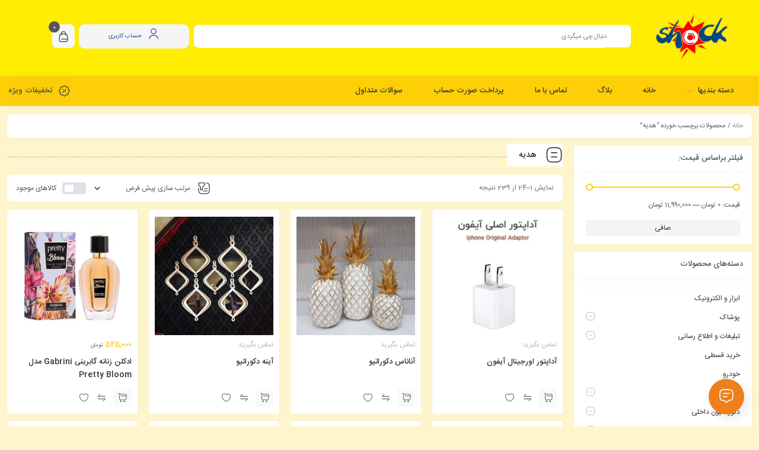

--- FILE ---
content_type: text/html; charset=UTF-8
request_url: https://mybarsam.org/product-tag/%D9%87%D8%AF%DB%8C%D9%87/
body_size: 53122
content:
<!DOCTYPE html>
<html dir="rtl" lang="fa-IR">
<head>
	<!--meta tag-->
	<meta charset="UTF-8"/>
	<meta http-equiv="X-UA-Compatible" content="IE=edge">
	<meta name="viewport" content="width=device-width, initial-scale=1, maximum-scale=1, user-scalable=no">
	<link rel="profile" href="http://gmpg.org/xfn/11"/>
	<link rel="pingback" href="https://mybarsam.org/xmlrpc.php"/>

	<script type="application/javascript">var mweb_ajax_url = "https://mybarsam.org/wp-admin/admin-ajax.php"</script><meta name='robots' content='noindex, nofollow' />
<!--[if lt IE 9]><script src="https://html5shim.googlecode.com/svn/trunk/html5.js"></script><![endif]-->
	<!-- This site is optimized with the Yoast SEO plugin v26.6 - https://yoast.com/wordpress/plugins/seo/ -->
	<title>بایگانی‌های هدیه - SHOCK</title>
	<meta property="og:locale" content="fa_IR" />
	<meta property="og:type" content="article" />
	<meta property="og:title" content="بایگانی‌های هدیه - SHOCK" />
	<meta property="og:url" content="https://mybarsam.org/product-tag/هدیه/" />
	<meta property="og:site_name" content="SHOCK" />
	<meta name="twitter:card" content="summary_large_image" />
	<script type="application/ld+json" class="yoast-schema-graph">{"@context":"https://schema.org","@graph":[{"@type":"CollectionPage","@id":"https://mybarsam.org/product-tag/%d9%87%d8%af%db%8c%d9%87/","url":"https://mybarsam.org/product-tag/%d9%87%d8%af%db%8c%d9%87/","name":"بایگانی‌های هدیه - SHOCK","isPartOf":{"@id":"https://mybarsam.org/#website"},"primaryImageOfPage":{"@id":"https://mybarsam.org/product-tag/%d9%87%d8%af%db%8c%d9%87/#primaryimage"},"image":{"@id":"https://mybarsam.org/product-tag/%d9%87%d8%af%db%8c%d9%87/#primaryimage"},"thumbnailUrl":"https://mybarsam.org/wp-content/uploads/2025/10/5456f457-8eea-43c5-8aa8-f764a6495561.jpg","breadcrumb":{"@id":"https://mybarsam.org/product-tag/%d9%87%d8%af%db%8c%d9%87/#breadcrumb"},"inLanguage":"fa-IR"},{"@type":"ImageObject","inLanguage":"fa-IR","@id":"https://mybarsam.org/product-tag/%d9%87%d8%af%db%8c%d9%87/#primaryimage","url":"https://mybarsam.org/wp-content/uploads/2025/10/5456f457-8eea-43c5-8aa8-f764a6495561.jpg","contentUrl":"https://mybarsam.org/wp-content/uploads/2025/10/5456f457-8eea-43c5-8aa8-f764a6495561.jpg","width":1079,"height":1021},{"@type":"BreadcrumbList","@id":"https://mybarsam.org/product-tag/%d9%87%d8%af%db%8c%d9%87/#breadcrumb","itemListElement":[{"@type":"ListItem","position":1,"name":"خانه","item":"https://mybarsam.org/"},{"@type":"ListItem","position":2,"name":"هدیه"}]},{"@type":"WebSite","@id":"https://mybarsam.org/#website","url":"https://mybarsam.org/","name":"SHOCK","description":"نیاز امروز","publisher":{"@id":"https://mybarsam.org/#organization"},"potentialAction":[{"@type":"SearchAction","target":{"@type":"EntryPoint","urlTemplate":"https://mybarsam.org/?s={search_term_string}"},"query-input":{"@type":"PropertyValueSpecification","valueRequired":true,"valueName":"search_term_string"}}],"inLanguage":"fa-IR"},{"@type":"Organization","@id":"https://mybarsam.org/#organization","name":"SHOCK","url":"https://mybarsam.org/","logo":{"@type":"ImageObject","inLanguage":"fa-IR","@id":"https://mybarsam.org/#/schema/logo/image/","url":"https://mybarsam.org/wp-content/uploads/2025/10/WhatsApp-Image-2025-01-07-at-16.49.19.jpeg","contentUrl":"https://mybarsam.org/wp-content/uploads/2025/10/WhatsApp-Image-2025-01-07-at-16.49.19.jpeg","width":1210,"height":1240,"caption":"SHOCK"},"image":{"@id":"https://mybarsam.org/#/schema/logo/image/"},"sameAs":["https://chat.whatsapp.com/C5MHVaSIl3eBML02WmJjur"]}]}</script>
	<!-- / Yoast SEO plugin. -->


<link rel='dns-prefetch' href='//unpkg.com' />
<link rel='dns-prefetch' href='//fonts.googleapis.com' />
<link rel="alternate" type="application/rss+xml" title="SHOCK &raquo; خوراک" href="https://mybarsam.org/feed/" />
<link rel="alternate" type="application/rss+xml" title="SHOCK &raquo; خوراک دیدگاه‌ها" href="https://mybarsam.org/comments/feed/" />
<link rel="alternate" type="application/rss+xml" title="خوراک SHOCK &raquo; هدیه برچسب" href="https://mybarsam.org/product-tag/%d9%87%d8%af%db%8c%d9%87/feed/" />
<link rel="icon" type="image/png" href="https://mybarsam.org/wp-content/uploads/2025/10/logo007.png" /><link rel="apple-touch-icon" href="https://mybarsam.org/wp-content/uploads/2025/10/logo007.png" /><meta name="msapplication-TileColor" content="#ffffff"><meta name="msapplication-TileImage" content="https://mybarsam.org/wp-content/uploads/2025/10/logo007.png" /><style id='wp-img-auto-sizes-contain-inline-css' type='text/css'>
img:is([sizes=auto i],[sizes^="auto," i]){contain-intrinsic-size:3000px 1500px}
/*# sourceURL=wp-img-auto-sizes-contain-inline-css */
</style>
<link rel='stylesheet' id='dashicons-css' href='https://mybarsam.org/wp-includes/css/dashicons.min.css?ver=6.9' type='text/css' media='all' />
<link rel='stylesheet' id='bootstrap-booknetic-css' href='https://mybarsam.org/wp-content/plugins/booknetic/app/Frontend/assets/css/bootstrap-booknetic.css?v=4.8.13&#038;ver=6.9' type='text/css' media='all' />
<link rel='stylesheet' id='booknetic-css' href='https://mybarsam.org/wp-content/plugins/booknetic/app/Frontend/assets/css/booknetic.css?v=4.8.13&#038;ver=6.9' type='text/css' media='all' />
<link rel='stylesheet' id='select2-css' href='https://mybarsam.org/wp-content/plugins/booknetic/app/Backend/Base/assets/css/select2.min.css?v=4.8.13&#038;ver=6.9' type='text/css' media='all' />
<link rel='stylesheet' id='intlTelInput-css' href='https://mybarsam.org/wp-content/plugins/booknetic/app/Frontend/assets/css/intlTelInput.min.css?v=4.8.13&#038;ver=24.8.2' type='text/css' media='all' />
<link rel='stylesheet' id='select2-bootstrap-css' href='https://mybarsam.org/wp-content/plugins/booknetic/app/Backend/Base/assets/css/select2-bootstrap.css?v=4.8.13&#038;ver=6.9' type='text/css' media='all' />
<link rel='stylesheet' id='booknetic.datapicker-css' href='https://mybarsam.org/wp-content/plugins/booknetic/app/Frontend/assets/css/datepicker.min.css?v=4.8.13&#038;ver=6.9' type='text/css' media='all' />
<link rel='stylesheet' id='booknetic-popup-css' href='https://mybarsam.org/wp-content/plugins/booknetic/app/Frontend/assets/css/booknetic-popup.css?v=4.8.13&#038;ver=6.9' type='text/css' media='all' />
<style id='wp-emoji-styles-inline-css' type='text/css'>

	img.wp-smiley, img.emoji {
		display: inline !important;
		border: none !important;
		box-shadow: none !important;
		height: 1em !important;
		width: 1em !important;
		margin: 0 0.07em !important;
		vertical-align: -0.1em !important;
		background: none !important;
		padding: 0 !important;
	}
/*# sourceURL=wp-emoji-styles-inline-css */
</style>
<link rel='stylesheet' id='wp-block-library-rtl-css' href='https://mybarsam.org/wp-includes/css/dist/block-library/style-rtl.min.css?ver=6.9' type='text/css' media='all' />
<style id='classic-theme-styles-inline-css' type='text/css'>
/*! This file is auto-generated */
.wp-block-button__link{color:#fff;background-color:#32373c;border-radius:9999px;box-shadow:none;text-decoration:none;padding:calc(.667em + 2px) calc(1.333em + 2px);font-size:1.125em}.wp-block-file__button{background:#32373c;color:#fff;text-decoration:none}
/*# sourceURL=/wp-includes/css/classic-themes.min.css */
</style>
<style id='global-styles-inline-css' type='text/css'>
:root{--wp--preset--aspect-ratio--square: 1;--wp--preset--aspect-ratio--4-3: 4/3;--wp--preset--aspect-ratio--3-4: 3/4;--wp--preset--aspect-ratio--3-2: 3/2;--wp--preset--aspect-ratio--2-3: 2/3;--wp--preset--aspect-ratio--16-9: 16/9;--wp--preset--aspect-ratio--9-16: 9/16;--wp--preset--color--black: #000000;--wp--preset--color--cyan-bluish-gray: #abb8c3;--wp--preset--color--white: #ffffff;--wp--preset--color--pale-pink: #f78da7;--wp--preset--color--vivid-red: #cf2e2e;--wp--preset--color--luminous-vivid-orange: #ff6900;--wp--preset--color--luminous-vivid-amber: #fcb900;--wp--preset--color--light-green-cyan: #7bdcb5;--wp--preset--color--vivid-green-cyan: #00d084;--wp--preset--color--pale-cyan-blue: #8ed1fc;--wp--preset--color--vivid-cyan-blue: #0693e3;--wp--preset--color--vivid-purple: #9b51e0;--wp--preset--gradient--vivid-cyan-blue-to-vivid-purple: linear-gradient(135deg,rgb(6,147,227) 0%,rgb(155,81,224) 100%);--wp--preset--gradient--light-green-cyan-to-vivid-green-cyan: linear-gradient(135deg,rgb(122,220,180) 0%,rgb(0,208,130) 100%);--wp--preset--gradient--luminous-vivid-amber-to-luminous-vivid-orange: linear-gradient(135deg,rgb(252,185,0) 0%,rgb(255,105,0) 100%);--wp--preset--gradient--luminous-vivid-orange-to-vivid-red: linear-gradient(135deg,rgb(255,105,0) 0%,rgb(207,46,46) 100%);--wp--preset--gradient--very-light-gray-to-cyan-bluish-gray: linear-gradient(135deg,rgb(238,238,238) 0%,rgb(169,184,195) 100%);--wp--preset--gradient--cool-to-warm-spectrum: linear-gradient(135deg,rgb(74,234,220) 0%,rgb(151,120,209) 20%,rgb(207,42,186) 40%,rgb(238,44,130) 60%,rgb(251,105,98) 80%,rgb(254,248,76) 100%);--wp--preset--gradient--blush-light-purple: linear-gradient(135deg,rgb(255,206,236) 0%,rgb(152,150,240) 100%);--wp--preset--gradient--blush-bordeaux: linear-gradient(135deg,rgb(254,205,165) 0%,rgb(254,45,45) 50%,rgb(107,0,62) 100%);--wp--preset--gradient--luminous-dusk: linear-gradient(135deg,rgb(255,203,112) 0%,rgb(199,81,192) 50%,rgb(65,88,208) 100%);--wp--preset--gradient--pale-ocean: linear-gradient(135deg,rgb(255,245,203) 0%,rgb(182,227,212) 50%,rgb(51,167,181) 100%);--wp--preset--gradient--electric-grass: linear-gradient(135deg,rgb(202,248,128) 0%,rgb(113,206,126) 100%);--wp--preset--gradient--midnight: linear-gradient(135deg,rgb(2,3,129) 0%,rgb(40,116,252) 100%);--wp--preset--font-size--small: 13px;--wp--preset--font-size--medium: 20px;--wp--preset--font-size--large: 36px;--wp--preset--font-size--x-large: 42px;--wp--preset--spacing--20: 0.44rem;--wp--preset--spacing--30: 0.67rem;--wp--preset--spacing--40: 1rem;--wp--preset--spacing--50: 1.5rem;--wp--preset--spacing--60: 2.25rem;--wp--preset--spacing--70: 3.38rem;--wp--preset--spacing--80: 5.06rem;--wp--preset--shadow--natural: 6px 6px 9px rgba(0, 0, 0, 0.2);--wp--preset--shadow--deep: 12px 12px 50px rgba(0, 0, 0, 0.4);--wp--preset--shadow--sharp: 6px 6px 0px rgba(0, 0, 0, 0.2);--wp--preset--shadow--outlined: 6px 6px 0px -3px rgb(255, 255, 255), 6px 6px rgb(0, 0, 0);--wp--preset--shadow--crisp: 6px 6px 0px rgb(0, 0, 0);}:where(.is-layout-flex){gap: 0.5em;}:where(.is-layout-grid){gap: 0.5em;}body .is-layout-flex{display: flex;}.is-layout-flex{flex-wrap: wrap;align-items: center;}.is-layout-flex > :is(*, div){margin: 0;}body .is-layout-grid{display: grid;}.is-layout-grid > :is(*, div){margin: 0;}:where(.wp-block-columns.is-layout-flex){gap: 2em;}:where(.wp-block-columns.is-layout-grid){gap: 2em;}:where(.wp-block-post-template.is-layout-flex){gap: 1.25em;}:where(.wp-block-post-template.is-layout-grid){gap: 1.25em;}.has-black-color{color: var(--wp--preset--color--black) !important;}.has-cyan-bluish-gray-color{color: var(--wp--preset--color--cyan-bluish-gray) !important;}.has-white-color{color: var(--wp--preset--color--white) !important;}.has-pale-pink-color{color: var(--wp--preset--color--pale-pink) !important;}.has-vivid-red-color{color: var(--wp--preset--color--vivid-red) !important;}.has-luminous-vivid-orange-color{color: var(--wp--preset--color--luminous-vivid-orange) !important;}.has-luminous-vivid-amber-color{color: var(--wp--preset--color--luminous-vivid-amber) !important;}.has-light-green-cyan-color{color: var(--wp--preset--color--light-green-cyan) !important;}.has-vivid-green-cyan-color{color: var(--wp--preset--color--vivid-green-cyan) !important;}.has-pale-cyan-blue-color{color: var(--wp--preset--color--pale-cyan-blue) !important;}.has-vivid-cyan-blue-color{color: var(--wp--preset--color--vivid-cyan-blue) !important;}.has-vivid-purple-color{color: var(--wp--preset--color--vivid-purple) !important;}.has-black-background-color{background-color: var(--wp--preset--color--black) !important;}.has-cyan-bluish-gray-background-color{background-color: var(--wp--preset--color--cyan-bluish-gray) !important;}.has-white-background-color{background-color: var(--wp--preset--color--white) !important;}.has-pale-pink-background-color{background-color: var(--wp--preset--color--pale-pink) !important;}.has-vivid-red-background-color{background-color: var(--wp--preset--color--vivid-red) !important;}.has-luminous-vivid-orange-background-color{background-color: var(--wp--preset--color--luminous-vivid-orange) !important;}.has-luminous-vivid-amber-background-color{background-color: var(--wp--preset--color--luminous-vivid-amber) !important;}.has-light-green-cyan-background-color{background-color: var(--wp--preset--color--light-green-cyan) !important;}.has-vivid-green-cyan-background-color{background-color: var(--wp--preset--color--vivid-green-cyan) !important;}.has-pale-cyan-blue-background-color{background-color: var(--wp--preset--color--pale-cyan-blue) !important;}.has-vivid-cyan-blue-background-color{background-color: var(--wp--preset--color--vivid-cyan-blue) !important;}.has-vivid-purple-background-color{background-color: var(--wp--preset--color--vivid-purple) !important;}.has-black-border-color{border-color: var(--wp--preset--color--black) !important;}.has-cyan-bluish-gray-border-color{border-color: var(--wp--preset--color--cyan-bluish-gray) !important;}.has-white-border-color{border-color: var(--wp--preset--color--white) !important;}.has-pale-pink-border-color{border-color: var(--wp--preset--color--pale-pink) !important;}.has-vivid-red-border-color{border-color: var(--wp--preset--color--vivid-red) !important;}.has-luminous-vivid-orange-border-color{border-color: var(--wp--preset--color--luminous-vivid-orange) !important;}.has-luminous-vivid-amber-border-color{border-color: var(--wp--preset--color--luminous-vivid-amber) !important;}.has-light-green-cyan-border-color{border-color: var(--wp--preset--color--light-green-cyan) !important;}.has-vivid-green-cyan-border-color{border-color: var(--wp--preset--color--vivid-green-cyan) !important;}.has-pale-cyan-blue-border-color{border-color: var(--wp--preset--color--pale-cyan-blue) !important;}.has-vivid-cyan-blue-border-color{border-color: var(--wp--preset--color--vivid-cyan-blue) !important;}.has-vivid-purple-border-color{border-color: var(--wp--preset--color--vivid-purple) !important;}.has-vivid-cyan-blue-to-vivid-purple-gradient-background{background: var(--wp--preset--gradient--vivid-cyan-blue-to-vivid-purple) !important;}.has-light-green-cyan-to-vivid-green-cyan-gradient-background{background: var(--wp--preset--gradient--light-green-cyan-to-vivid-green-cyan) !important;}.has-luminous-vivid-amber-to-luminous-vivid-orange-gradient-background{background: var(--wp--preset--gradient--luminous-vivid-amber-to-luminous-vivid-orange) !important;}.has-luminous-vivid-orange-to-vivid-red-gradient-background{background: var(--wp--preset--gradient--luminous-vivid-orange-to-vivid-red) !important;}.has-very-light-gray-to-cyan-bluish-gray-gradient-background{background: var(--wp--preset--gradient--very-light-gray-to-cyan-bluish-gray) !important;}.has-cool-to-warm-spectrum-gradient-background{background: var(--wp--preset--gradient--cool-to-warm-spectrum) !important;}.has-blush-light-purple-gradient-background{background: var(--wp--preset--gradient--blush-light-purple) !important;}.has-blush-bordeaux-gradient-background{background: var(--wp--preset--gradient--blush-bordeaux) !important;}.has-luminous-dusk-gradient-background{background: var(--wp--preset--gradient--luminous-dusk) !important;}.has-pale-ocean-gradient-background{background: var(--wp--preset--gradient--pale-ocean) !important;}.has-electric-grass-gradient-background{background: var(--wp--preset--gradient--electric-grass) !important;}.has-midnight-gradient-background{background: var(--wp--preset--gradient--midnight) !important;}.has-small-font-size{font-size: var(--wp--preset--font-size--small) !important;}.has-medium-font-size{font-size: var(--wp--preset--font-size--medium) !important;}.has-large-font-size{font-size: var(--wp--preset--font-size--large) !important;}.has-x-large-font-size{font-size: var(--wp--preset--font-size--x-large) !important;}
:where(.wp-block-post-template.is-layout-flex){gap: 1.25em;}:where(.wp-block-post-template.is-layout-grid){gap: 1.25em;}
:where(.wp-block-term-template.is-layout-flex){gap: 1.25em;}:where(.wp-block-term-template.is-layout-grid){gap: 1.25em;}
:where(.wp-block-columns.is-layout-flex){gap: 2em;}:where(.wp-block-columns.is-layout-grid){gap: 2em;}
:root :where(.wp-block-pullquote){font-size: 1.5em;line-height: 1.6;}
/*# sourceURL=global-styles-inline-css */
</style>
<link rel='stylesheet' id='contact-form-7-css' href='https://mybarsam.org/wp-content/plugins/contact-form-7/includes/css/styles.css?ver=6.1.4' type='text/css' media='all' />
<link rel='stylesheet' id='contact-form-7-rtl-css' href='https://mybarsam.org/wp-content/plugins/contact-form-7/includes/css/styles-rtl.css?ver=6.1.4' type='text/css' media='all' />
<link rel='stylesheet' id='digits-login-style-css' href='https://mybarsam.org/wp-content/plugins/digits/assets/css/login.min.css?ver=8.6.1' type='text/css' media='all' />
<link rel='stylesheet' id='digits-style-css' href='https://mybarsam.org/wp-content/plugins/digits/assets/css/main.min.css?ver=8.6.1' type='text/css' media='all' />
<style id='digits-style-inline-css' type='text/css'>

                #woocommerce-order-data .address p:nth-child(3) a,.woocommerce-customer-details--phone{
                    text-align:right;
                    }
/*# sourceURL=digits-style-inline-css */
</style>
<style id='woocommerce-inline-inline-css' type='text/css'>
.woocommerce form .form-row .required { visibility: visible; }
/*# sourceURL=woocommerce-inline-inline-css */
</style>
<link rel='stylesheet' id='redux-extendify-styles-css' href='https://mybarsam.org/wp-content/themes/mweb-digiland-pro/includes/framework/redux-core/assets/css/extendify-utilities.css?ver=4.4.9' type='text/css' media='all' />
<link rel='stylesheet' id='plugins-theme-css' href='https://mybarsam.org/wp-content/themes/mweb-digiland-pro/assets/css/plugins-theme.css?ver=15.0' type='text/css' media='all' />
<link rel='stylesheet' id='woocommerce-css' href='https://mybarsam.org/wp-content/themes/mweb-digiland-pro/assets/css/woocommerce.css?ver=15.0' type='text/css' media='all' />
<link rel='stylesheet' id='mweb-style-css' href='https://mybarsam.org/wp-content/themes/mweb-digiland-pro/style.css?ver=15.0' type='text/css' media='all' />
<style id='mweb-style-inline-css' type='text/css'>
@font-face{font-family:"IRANSansnum";font-style:normal;font-weight:500;font-display:block;src:url("https://mybarsam.org/wp-content/themes/mweb-digiland-pro/assets/fonts/IRANSans-medium-fanum.eot");src:url("https://mybarsam.org/wp-content/themes/mweb-digiland-pro/assets/fonts/IRANSans-medium-fanum.eot?#iefix") format("embedded-opentype"), url("https://mybarsam.org/wp-content/themes/mweb-digiland-pro/assets/fonts/IRANSans-medium-fanum.woff") format("woff"), url("https://mybarsam.org/wp-content/themes/mweb-digiland-pro/assets/fonts/IRANSans-medium-fanum.ttf") format("truetype")}@font-face{font-family:"IRANSansnum";font-style:normal;font-weight:normal;font-display:block;src:url("https://mybarsam.org/wp-content/themes/mweb-digiland-pro/assets/fonts/IRANSans-fanum.eot");src:url("https://mybarsam.org/wp-content/themes/mweb-digiland-pro/assets/fonts/IRANSans-fanum.eot?#iefix") format("embedded-opentype"), url("https://mybarsam.org/wp-content/themes/mweb-digiland-pro/assets/fonts/IRANSans-fanum.woff") format("woff"), url("https://mybarsam.org/wp-content/themes/mweb-digiland-pro/assets/fonts/IRANSans-fanum.ttf") format("truetype")}@media (min-width:1200px){.container{max-width:1300px}header .my_sticky #navigation{max-width:1300px}}:root{--maincolor:#FDCF07;--secondcolor:#3B3B3B;--bgcolor:#FFFFFF;--footcolor:#404763;--headcartcolor:#3EC976;--offbgcolor:#FFD700;--mainfont:IRANSansnum;--mainfontnum:IRANSansnum;--borderradius:3px;--featured:0}.header_offer{text-align:center}.single_product_head{padding:0px 15px 10px;background-color:#f5f6f7}.woocommerce .entry-summary .product_meta{padding:0}.item .item-area, .woocommerce-account .woocommerce-MyAccount-navigation, .my_acc_user_info, .widget, .tb-wrap, .el_alert, .page-shopping-cart .woocommerce-cart-form, .mweb_checkout_page, .woocommerce-orders .woocommerce-MyAccount-content, .woocommerce-downloads .woocommerce-MyAccount-content, .woocommerce-woo-wallet-transactions .woocommerce-MyAccount-content, .order_action.or_cancel, .order_return_wrap{box-shadow:0 0px 2px 0px rgba(0, 0, 0, 0.1)}.elm_c_wrap{left:auto !important;right:25px}.elm_c_btn.btn_c_all{background-color:#ED801A}.head_mobile{background-color:#FFED03}.head_mobile .hs_icon.shop_cart, .head_mobile .search_wrap_mobile form.search_wrap input{background-color:rgb(0 0 0 / 8%) !important}.hs_icon.shop_cart a i{color:#fff !important}.head_mobile form.search_wrap i.search_icon{color:rgb(255 255 255 / 30%)}.toolbar_mobile:before, .toolbar_mobile:after{background-color:#FFED03}.sticky_toolbar_footer.mfoot_2 svg, .sticky_toolbar_footer.mfoot_1 svg{fill:#FFED03}.mweb-main-menu ul>li.level-0>a{font-size:12px;font-weight:;color:#333333}.mweb-main-menu ul>li.level-0{line-height:49px}.entry-content>p, .entry_content_inner>p{font-size:14px;line-height:27px}.entry-content>h2, .entry_content_inner>h2{font-size:;font-weight:;color:;line-height:}.entry-content>h3, .entry_content_inner>h3{font-size:13px;font-weight:;color:;line-height:13px}.entry_content_inner.active, .entry_readmore.fullheight{max-height:30000px;margin-bottom:15px}.footer_aboutus strong, .footer_aboutus a{color:#db1919}.item-area .product-image-area a.quickview-btn, .item_simple .compare-button a{opacity:1;visibility:unset;display:none}.item_simple .item-area:hover .product-image-area img{filter:blur(0px)}
/*# sourceURL=mweb-style-inline-css */
</style>
<link rel='stylesheet' id='elementor-frontend-css' href='https://mybarsam.org/wp-content/plugins/elementor/assets/css/frontend.min.css?ver=3.34.0' type='text/css' media='all' />
<link rel='stylesheet' id='widget-heading-css' href='https://mybarsam.org/wp-content/plugins/elementor/assets/css/widget-heading-rtl.min.css?ver=3.34.0' type='text/css' media='all' />
<link rel='stylesheet' id='widget-image-css' href='https://mybarsam.org/wp-content/plugins/elementor/assets/css/widget-image-rtl.min.css?ver=3.34.0' type='text/css' media='all' />
<link rel='stylesheet' id='widget-divider-css' href='https://mybarsam.org/wp-content/plugins/elementor/assets/css/widget-divider-rtl.min.css?ver=3.34.0' type='text/css' media='all' />
<link rel='stylesheet' id='e-animation-pop-css' href='https://mybarsam.org/wp-content/plugins/elementor/assets/lib/animations/styles/e-animation-pop.min.css?ver=3.34.0' type='text/css' media='all' />
<link rel='stylesheet' id='widget-nested-tabs-css' href='https://mybarsam.org/wp-content/plugins/elementor/assets/css/widget-nested-tabs-rtl.min.css?ver=3.34.0' type='text/css' media='all' />
<link rel='stylesheet' id='e-shapes-css' href='https://mybarsam.org/wp-content/plugins/elementor/assets/css/conditionals/shapes.min.css?ver=3.34.0' type='text/css' media='all' />
<link rel='stylesheet' id='elementor-post-7-css' href='https://mybarsam.org/wp-content/uploads/elementor/css/post-7.css?ver=1767719485' type='text/css' media='all' />
<link rel='stylesheet' id='elementor-post-147-css' href='https://mybarsam.org/wp-content/uploads/elementor/css/post-147.css?ver=1767719486' type='text/css' media='all' />
<link rel='stylesheet' id='elementor-post-305-css' href='https://mybarsam.org/wp-content/uploads/elementor/css/post-305.css?ver=1767719486' type='text/css' media='all' />
<link rel='stylesheet' id='dokan-style-css' href='https://mybarsam.org/wp-content/plugins/dokan-lite/assets/css/style.css?ver=1767719461' type='text/css' media='all' />
<link rel='stylesheet' id='dokan-modal-css' href='https://mybarsam.org/wp-content/plugins/dokan-lite/assets/vendors/izimodal/iziModal.min.css?ver=1767719461' type='text/css' media='all' />
<link rel='stylesheet' id='dokan-fontawesome-css' href='https://mybarsam.org/wp-content/plugins/dokan-lite/assets/vendors/font-awesome/css/font-awesome.min.css?ver=4.2.5' type='text/css' media='all' />
<link rel='stylesheet' id='dokan-rtl-style-css' href='https://mybarsam.org/wp-content/plugins/dokan-lite/assets/css/rtl.css?ver=4.2.5' type='text/css' media='all' />
<link rel='stylesheet' id='google-Roboto-css' href='https://fonts.googleapis.com/css?family=Roboto%3A900%2C700%2C500%2C500i%2C400%2C200%2C300&#038;ver=6.9' type='text/css' media='all' />
<script type="text/javascript" src="https://mybarsam.org/wp-includes/js/jquery/jquery.min.js?ver=3.7.1" id="jquery-core-js"></script>
<script type="text/javascript" src="https://mybarsam.org/wp-includes/js/jquery/jquery-migrate.min.js?ver=3.4.1" id="jquery-migrate-js"></script>
<script type="text/javascript" id="booknetic-js-before">
/* <![CDATA[ */
window.BookneticData = {"ajax_url":"https:\/\/mybarsam.org\/wp-admin\/admin-ajax.php","assets_url":"https:\/\/mybarsam.org\/wp-content\/plugins\/booknetic\/app\/Frontend\/assets\/","date_format":"Y-m-d","week_starts_on":"sunday","client_time_zone":"off","skip_extras_step_if_need":"on","localization":{"Services":"\u062e\u062f\u0645\u0627\u062a","Service":"\u0633\u0631\u0648\u06cc\u0633","Fill information":"\u062a\u06a9\u0645\u06cc\u0644 \u0627\u0637\u0644\u0627\u0639\u0627\u062a","Information":"\u0627\u0637\u0644\u0627\u0639\u0627\u062a","Confirmation":"\u062a\u0627\u06cc\u06cc\u062f","January":"\u0641\u0631\u0648\u0631\u062f\u06cc\u0646","February":"\u0627\u0631\u062f\u06cc\u0628\u0647\u0634\u062a","March":"\u062e\u0631\u062f\u0627\u062f","April":"\u062a\u06cc\u0631","May":"\u0645\u0631\u062f\u0627\u062f","June":"\u0634\u0647\u0631\u06cc\u0648\u0631","July":"\u0645\u0647\u0631","August":"\u0622\u0628\u0627\u0646","September":"\u0622\u0630\u0631","October":"\u062f\u06cc","November":"\u0628\u0647\u0645\u0646","December":"\u0627\u0633\u0641\u0646\u062f","Mon":"\u062f\u0648\u0634\u0646\u0628\u0647","Tue":"\u0633\u0647 \u0634\u0646\u0628\u0647","Wed":"\u0686\u0647\u0627\u0631\u0634\u0646\u0628\u0647","Thu":"\u067e\u0646\u062c\u0634\u0646\u0628\u0647","Fri":"\u062c\u0645\u0639\u0647","Sat":"\u0634\u0646\u0628\u0647","Sun":"\u06cc\u06a9\u0634\u0646\u0628\u0647","select":"\u0627\u0646\u062a\u062e\u0627\u0628...","searching":"\u062f\u0631 \u062d\u0627\u0644 \u062c\u0633\u062a\u062c\u0648...","select_location":"\u0644\u0637\u0641\u0627 \u0645\u0648\u0642\u0639\u06cc\u062a \u0645\u06a9\u0627\u0646\u06cc \u0631\u0627 \u0627\u0646\u062a\u062e\u0627\u0628 \u06a9\u0646\u06cc\u062f.","select_staff":"\u0644\u0637\u0641\u0627 \u06a9\u0627\u0631\u0645\u0646\u062f \u0631\u0627 \u0627\u0646\u062a\u062e\u0627\u0628 \u06a9\u0646\u06cc\u062f","select_service":"\u0644\u0637\u0641\u0627 \u0633\u0631\u0648\u06cc\u0633 \u0631\u0627 \u0627\u0646\u062a\u062e\u0627\u0628 \u06a9\u0646\u06cc\u062f.","select_week_days":"\u0644\u0637\u0641\u0627 \u0631\u0648\u0632 \u0647\u0641\u062a\u0647 \u0631\u0627 \u0627\u0646\u062a\u062e\u0627\u0628 \u06a9\u0646\u06cc\u062f","date_time_is_wrong":"\u0644\u0637\u0641\u0627 \u0631\u0648\u0632 \u0647\u0641\u062a\u0647 \u0648 \u0632\u0645\u0627\u0646 \u0631\u0627 \u0628\u0647 \u062f\u0631\u0633\u062a\u06cc \u0627\u0646\u062a\u062e\u0627\u0628 \u06a9\u0646\u06cc\u062f.","select_start_date":"\u0644\u0637\u0641\u0627 \u0632\u0645\u0627\u0646 \u0634\u0631\u0648\u0639 \u0631\u0627 \u0627\u0646\u062a\u062e\u0627\u0628 \u06a9\u0646\u06cc\u062f","select_end_date":"\u0644\u0637\u0641\u0627 \u0632\u0645\u0627\u0646 \u067e\u0627\u06cc\u0627\u0646 \u0631\u0627 \u0627\u0646\u062a\u062e\u0627\u0628 \u06a9\u0646\u06cc\u062f.","select_date":"\u0644\u0637\u0641\u0627 \u062a\u0627\u0631\u06cc\u062e \u0631\u0627 \u0627\u0646\u062a\u062e\u0627\u0628 \u06a9\u0646\u06cc\u062f.","select_time":"\u0644\u0637\u0641\u0627 \u0632\u0645\u0627\u0646 \u0631\u0627 \u0627\u0646\u062a\u062e\u0627\u0628 \u06a9\u0646\u06cc\u062f","select_available_time":"\u0644\u0637\u0641\u0627 \u06cc\u06a9 \u0632\u0645\u0627\u0646 \u062f\u0631 \u062f\u0633\u062a\u0631\u0633 \u0631\u0627 \u0627\u0646\u062a\u062e\u0627\u0628 \u06a9\u0646\u06cc\u062f.","select_available_date":"\u0644\u0637\u0641\u0627\u064b \u062a\u0627\u0631\u06cc\u062e \u0645\u0648\u062c\u0648\u062f \u0631\u0627 \u0627\u0646\u062a\u062e\u0627\u0628 \u06a9\u0646\u06cc\u062f","fill_all_required":"\u0644\u0637\u0641\u0627 \u062a\u0645\u0627\u0645 \u0641\u06cc\u0644\u062f\u0647\u0627\u06cc\u06cc \u06a9\u0647 \u0627\u0644\u0632\u0627\u0645\u06cc \u0647\u0633\u062a\u0646\u062f \u0631\u0627 \u062a\u06a9\u0645\u06cc\u0644 \u06a9\u0646\u06cc\u062f!","email_is_not_valid":"\u0644\u0637\u0641\u0627 \u06cc\u06a9 \u0622\u062f\u0631\u0633 \u0627\u06cc\u0645\u06cc\u0644 \u0645\u0639\u062a\u0628\u0631 \u0648\u0627\u0631\u062f \u06a9\u0646\u06cc\u062f!","phone_is_not_valid":"\u0644\u0637\u0641\u0627 \u06cc\u06a9 \u0634\u0645\u0627\u0631\u0647 \u062a\u0645\u0627\u0633 \u0645\u0639\u062a\u0628\u0631 \u0648\u0627\u0631\u062f \u06a9\u0646\u06cc\u062f!","Select date":"\u0627\u0646\u062a\u062e\u0627\u0628 \u062a\u0627\u0631\u06cc\u062e","NEXT STEP":"\u06af\u0627\u0645 \u0628\u0639\u062f\u06cc","CONFIRM BOOKING":"\u062a\u0627\u06cc\u06cc\u062f \u0631\u0632\u0631\u0648","Activation link has been sent!":"\u0644\u06cc\u0646\u06a9 \u0641\u0639\u0627\u0644\u0633\u0627\u0632\u06cc \u0627\u0631\u0633\u0627\u0644 \u0634\u062f!"},"tenant_id":null,"settings":{"redirect_users_on_confirm":false,"redirect_users_on_confirm_url":""}};
//# sourceURL=booknetic-js-before
/* ]]> */
</script>
<script type="text/javascript" src="https://mybarsam.org/wp-content/plugins/booknetic/app/Frontend/assets/js/booknetic.js?v=4.8.13&amp;ver=6.9" id="booknetic-js"></script>
<script type="text/javascript" src="https://mybarsam.org/wp-content/plugins/booknetic/app/Backend/Base/assets/js/select2.min.js?v=4.8.13&amp;ver=6.9" id="select2-bkntc-js"></script>
<script type="text/javascript" src="https://mybarsam.org/wp-content/plugins/booknetic/app/Frontend/assets/js/datepicker.min.js?v=4.8.13&amp;ver=6.9" id="booknetic.datapicker-js"></script>
<script type="text/javascript" src="https://mybarsam.org/wp-content/plugins/booknetic/app/Frontend/assets/js/intlTelInput.min.js?v=4.8.13&amp;ver=24.8.2" id="intlTelInput-js"></script>
<script type="text/javascript" src="https://mybarsam.org/wp-content/plugins/booknetic/app/Frontend/assets/js/jquery.nicescroll.min.js?v=4.8.13&amp;ver=6.9" id="jquery.nicescroll-js"></script>
<script type="text/javascript" src="https://mybarsam.org/wp-content/plugins/booknetic/app/Frontend/assets/js/recurring_appointments.init.js?v=4.8.13&amp;ver=6.9" id="booknetic-recurring-appointments-js"></script>
<script type="text/javascript" src="https://mybarsam.org/wp-content/plugins/booknetic/app/Frontend/assets/js/steps/step_confirm_details.js?v=4.8.13&amp;ver=6.9" id="booknetic-step-step_confirm_details-js"></script>
<script type="text/javascript" src="https://mybarsam.org/wp-content/plugins/booknetic/app/Frontend/assets/js/steps/step_date_time.js?v=4.8.13&amp;ver=6.9" id="booknetic-step-step_date_time-js"></script>
<script type="text/javascript" src="https://mybarsam.org/wp-content/plugins/booknetic/app/Frontend/assets/js/steps/step_information.js?v=4.8.13&amp;ver=6.9" id="booknetic-step-step_information-js"></script>
<script type="text/javascript" src="https://mybarsam.org/wp-content/plugins/booknetic/app/Frontend/assets/js/steps/step_locations.js?v=4.8.13&amp;ver=6.9" id="booknetic-step-step_locations-js"></script>
<script type="text/javascript" src="https://mybarsam.org/wp-content/plugins/booknetic/app/Frontend/assets/js/steps/step_recurring_info.js?v=4.8.13&amp;ver=6.9" id="booknetic-step-step_recurring_info-js"></script>
<script type="text/javascript" src="https://mybarsam.org/wp-content/plugins/booknetic/app/Frontend/assets/js/steps/step_service_extras.js?v=4.8.13&amp;ver=6.9" id="booknetic-step-step_service_extras-js"></script>
<script type="text/javascript" src="https://mybarsam.org/wp-content/plugins/booknetic/app/Frontend/assets/js/steps/step_services.js?v=4.8.13&amp;ver=6.9" id="booknetic-step-step_services-js"></script>
<script type="text/javascript" src="https://mybarsam.org/wp-content/plugins/booknetic/app/Frontend/assets/js/steps/step_staff.js?v=4.8.13&amp;ver=6.9" id="booknetic-step-step_staff-js"></script>
<script type="text/javascript" src="https://mybarsam.org/wp-content/plugins/booknetic/app/Frontend/assets/js/steps/step_cart.js?v=4.8.13&amp;ver=6.9" id="booknetic-step-step_cart-js"></script>
<script type="text/javascript" src="https://mybarsam.org/wp-content/plugins/booknetic/app/Frontend/assets/js/booknetic-popup.js?v=4.8.13&amp;ver=6.9" id="booknetic-popup-js"></script>
<script type="text/javascript" src="https://mybarsam.org/wp-includes/js/dist/hooks.min.js?ver=dd5603f07f9220ed27f1" id="wp-hooks-js"></script>
<script type="text/javascript" src="https://mybarsam.org/wp-includes/js/dist/i18n.min.js?ver=c26c3dc7bed366793375" id="wp-i18n-js"></script>
<script type="text/javascript" id="wp-i18n-js-after">
/* <![CDATA[ */
wp.i18n.setLocaleData( { 'text direction\u0004ltr': [ 'rtl' ] } );
//# sourceURL=wp-i18n-js-after
/* ]]> */
</script>
<script type="text/javascript" src="https://mybarsam.org/wp-content/plugins/dokan-lite/assets/vendors/izimodal/iziModal.min.js?ver=4.2.5" id="dokan-modal-js"></script>
<script type="text/javascript" src="https://mybarsam.org/wp-content/plugins/dokan-lite/assets/vendors/sweetalert2/sweetalert2.all.min.js?ver=1767719461" id="dokan-sweetalert2-js"></script>
<script type="text/javascript" src="https://mybarsam.org/wp-includes/js/dist/vendor/moment.min.js?ver=2.30.1" id="moment-js"></script>
<script type="text/javascript" id="moment-js-after">
/* <![CDATA[ */
moment.updateLocale( 'fa_IR', {"months":["\u0698\u0627\u0646\u0648\u06cc\u0647","\u0641\u0648\u0631\u06cc\u0647","\u0645\u0627\u0631\u0633","\u0622\u0648\u0631\u06cc\u0644","\u0645\u06cc","\u0698\u0648\u0626\u0646","\u062c\u0648\u0644\u0627\u06cc","\u0622\u06af\u0648\u0633\u062a","\u0633\u067e\u062a\u0627\u0645\u0628\u0631","\u0627\u06a9\u062a\u0628\u0631","\u0646\u0648\u0627\u0645\u0628\u0631","\u062f\u0633\u0627\u0645\u0628\u0631"],"monthsShort":["\u0698\u0627\u0646\u0648\u06cc\u0647","\u0641\u0648\u0631\u06cc\u0647","\u0645\u0627\u0631\u0633","\u0622\u0648\u0631\u06cc\u0644","\u0645\u0647","\u0698\u0648\u0626\u0646","\u062c\u0648\u0644\u0627\u06cc","\u0622\u06af\u0648\u0633\u062a","\u0633\u067e\u062a\u0627\u0645\u0628\u0631","\u0627\u06a9\u062a\u0628\u0631","\u0646\u0648\u0627\u0645\u0628\u0631","\u062f\u0633\u0627\u0645\u0628\u0631"],"weekdays":["\u06cc\u06a9\u0634\u0646\u0628\u0647","\u062f\u0648\u0634\u0646\u0628\u0647","\u0633\u0647\u200c\u0634\u0646\u0628\u0647","\u0686\u0647\u0627\u0631\u0634\u0646\u0628\u0647","\u067e\u0646\u062c\u200c\u0634\u0646\u0628\u0647","\u062c\u0645\u0639\u0647","\u0634\u0646\u0628\u0647"],"weekdaysShort":["\u06cc","\u062f","\u0633","\u0686","\u067e","\u062c","\u0634"],"week":{"dow":6},"longDateFormat":{"LT":"g:i a","LTS":null,"L":null,"LL":"F j, Y","LLL":"F j, Y g:i a","LLLL":null}} );
//# sourceURL=moment-js-after
/* ]]> */
</script>
<script type="text/javascript" id="dokan-util-helper-js-extra">
/* <![CDATA[ */
var dokan_helper = {"i18n_date_format":"F j, Y","i18n_time_format":"g:i a","week_starts_day":"6","reverse_withdrawal":{"enabled":false},"timepicker_locale":{"am":"am","pm":"pm","AM":"AM","PM":"PM","hr":"hr","hrs":"hrs","mins":"mins"},"daterange_picker_local":{"toLabel":"\u0628\u0647","firstDay":6,"fromLabel":"\u0627\u0632","separator":" - ","weekLabel":"W","applyLabel":"\u0627\u0639\u0645\u0627\u0644","cancelLabel":"\u067e\u0627\u06a9 \u06a9\u0631\u062f\u0646","customRangeLabel":"\u0633\u0641\u0627\u0631\u0634\u06cc","daysOfWeek":["Su","Mo","Tu","We","Th","Fr","Sa"],"monthNames":["January","February","March","\u0622\u067e\u0631\u06cc\u0644","\u0645\u0650\u06cc","\u0698\u0648\u0626\u0646","\u062c\u0648\u0644\u0627\u06cc","\u0622\u06af\u0648\u0633\u062a","\u0633\u067e\u062a\u0627\u0645\u0628\u0631","\u0627\u06a9\u062a\u0628\u0631","\u0646\u0648\u0627\u0645\u0628\u0631","\u062f\u0633\u0627\u0645\u0628\u0631"]},"sweetalert_local":{"cancelButtonText":"\u0644\u063a\u0648","closeButtonText":"\u0628\u0633\u062a\u0646","confirmButtonText":"\u0628\u0633\u06cc\u0627\u0631 \u062e\u0648\u0628","denyButtonText":"No","closeButtonAriaLabel":"\u0627\u06cc\u0646 \u062f\u06cc\u0627\u0644\u0648\u06af \u0631\u0627 \u0628\u0628\u0646\u062f\u06cc\u062f"}};
var dokan = {"ajaxurl":"https://mybarsam.org/wp-admin/admin-ajax.php","nonce":"5b7b269e39","order_nonce":"39673e2ee9","product_edit_nonce":"2d02cbe6f8","ajax_loader":"https://mybarsam.org/wp-content/plugins/dokan-lite/assets/images/ajax-loader.gif","seller":{"available":"\u0645\u0648\u062c\u0648\u062f","notAvailable":"\u0645\u0648\u062c\u0648\u062f \u0646\u06cc\u0633\u062a"},"delete_confirm":"\u0622\u06cc\u0627 \u0645\u0637\u0645\u0626\u0646 \u0647\u0633\u062a\u06cc\u062f\u061f","wrong_message":"\u0686\u06cc\u0632\u06cc \u0627\u0634\u062a\u0628\u0627\u0647 \u0634\u062f. \u062f\u0648\u0628\u0627\u0631\u0647 \u0627\u0645\u062a\u062d\u0627\u0646 \u06a9\u0646\u06cc\u062f.","vendor_percentage":"","commission_type":"","rounding_precision":"6","mon_decimal_point":".","currency_format_num_decimals":"0","currency_format_symbol":"\u062a\u0648\u0645\u0627\u0646","currency_format_decimal_sep":".","currency_format_thousand_sep":",","currency_format":"%v\u00a0%s","round_at_subtotal":"no","product_types":["simple"],"loading_img":"https://mybarsam.org/wp-content/plugins/dokan-lite/assets/images/loading.gif","store_product_search_nonce":"d4c92abcbf","i18n_download_permission":"\u0622\u06cc\u0627 \u0645\u0637\u0645\u0626\u0646 \u0647\u0633\u062a\u06cc\u062f \u06a9\u0647 \u0645\u06cc \u062e\u0648\u0627\u0647\u06cc\u062f \u062f\u0633\u062a\u0631\u0633\u06cc \u0628\u0647 \u0627\u06cc\u0646 \u062f\u0627\u0646\u0644\u0648\u062f \u0631\u0627 \u0644\u063a\u0648 \u06a9\u0646\u06cc\u062f\u061f","i18n_download_access":"\u0646\u0645\u06cc \u062a\u0648\u0627\u0646\u062f \u062f\u0633\u062a\u0631\u0633\u06cc \u0631\u0627 \u0628\u0647 \u062f\u0633\u062a \u0622\u0648\u0631\u062f - \u06a9\u0627\u0631\u0628\u0631 \u0645\u0645\u06a9\u0646 \u0627\u0633\u062a \u0642\u0628\u0644\u0627 \u0645\u062c\u0648\u0632 \u0627\u06cc\u0646 \u0641\u0627\u06cc\u0644 \u0631\u0627 \u062f\u0627\u0634\u062a\u0647 \u0628\u0627\u0634\u062f \u06cc\u0627 \u0627\u06cc\u0645\u06cc\u0644 \u0635\u0648\u0631\u062a\u062d\u0633\u0627\u0628 \u062a\u0646\u0638\u06cc\u0645 \u0646\u0634\u062f\u0647 \u0628\u0627\u0634\u062f. \u0627\u0637\u0645\u06cc\u0646\u0627\u0646 \u062d\u0627\u0635\u0644 \u06a9\u0646\u06cc\u062f \u06a9\u0647 \u0627\u06cc\u0645\u06cc\u0644 \u0635\u0648\u0631\u062a\u062d\u0633\u0627\u0628 \u062a\u0646\u0638\u06cc\u0645 \u0634\u062f\u0647 \u0627\u0633\u062a\u060c \u0648 \u0633\u0641\u0627\u0631\u0634 \u0630\u062e\u06cc\u0631\u0647 \u0634\u062f\u0647 \u0627\u0633\u062a.","maximum_tags_select_length":"-1","modal_header_color":"var(--dokan-button-background-color, #7047EB)","rest":{"root":"https://mybarsam.org/wp-json/","nonce":"ed9d63b4e2","version":"dokan/v1"},"api":null,"libs":[],"routeComponents":{"default":null},"routes":[],"urls":{"assetsUrl":"https://mybarsam.org/wp-content/plugins/dokan-lite/assets","dashboardUrl":"https://mybarsam.org/dashboard/?path=%2Fanalytics%2FOverview","storeUrl":""}};
//# sourceURL=dokan-util-helper-js-extra
/* ]]> */
</script>
<script type="text/javascript" src="https://mybarsam.org/wp-content/plugins/dokan-lite/assets/js/helper.js?ver=1767719461" id="dokan-util-helper-js"></script>
<script type="text/javascript" src="https://mybarsam.org/wp-content/plugins/woocommerce/assets/js/jquery-blockui/jquery.blockUI.min.js?ver=2.7.0-wc.10.4.3" id="wc-jquery-blockui-js" defer="defer" data-wp-strategy="defer"></script>
<script type="text/javascript" id="wc-add-to-cart-js-extra">
/* <![CDATA[ */
var wc_add_to_cart_params = {"ajax_url":"/wp-admin/admin-ajax.php","wc_ajax_url":"/?wc-ajax=%%endpoint%%","i18n_view_cart":"\u0645\u0634\u0627\u0647\u062f\u0647 \u0633\u0628\u062f \u062e\u0631\u06cc\u062f","cart_url":"https://mybarsam.org/cart/","is_cart":"","cart_redirect_after_add":"no"};
//# sourceURL=wc-add-to-cart-js-extra
/* ]]> */
</script>
<script type="text/javascript" src="https://mybarsam.org/wp-content/plugins/woocommerce/assets/js/frontend/add-to-cart.min.js?ver=10.4.3" id="wc-add-to-cart-js" defer="defer" data-wp-strategy="defer"></script>
<script type="text/javascript" src="https://mybarsam.org/wp-content/plugins/woocommerce/assets/js/js-cookie/js.cookie.min.js?ver=2.1.4-wc.10.4.3" id="wc-js-cookie-js" defer="defer" data-wp-strategy="defer"></script>
<script type="text/javascript" id="woocommerce-js-extra">
/* <![CDATA[ */
var woocommerce_params = {"ajax_url":"/wp-admin/admin-ajax.php","wc_ajax_url":"/?wc-ajax=%%endpoint%%","i18n_password_show":"\u0646\u0645\u0627\u06cc\u0634 \u0631\u0645\u0632\u0639\u0628\u0648\u0631","i18n_password_hide":"Hide password"};
//# sourceURL=woocommerce-js-extra
/* ]]> */
</script>
<script type="text/javascript" src="https://mybarsam.org/wp-content/plugins/woocommerce/assets/js/frontend/woocommerce.min.js?ver=10.4.3" id="woocommerce-js" defer="defer" data-wp-strategy="defer"></script>
<link rel="https://api.w.org/" href="https://mybarsam.org/wp-json/" /><link rel="alternate" title="JSON" type="application/json" href="https://mybarsam.org/wp-json/wp/v2/product_tag/131" /><link rel="EditURI" type="application/rsd+xml" title="RSD" href="https://mybarsam.org/xmlrpc.php?rsd" />
<meta name="generator" content="WordPress 6.9" />
<meta name="generator" content="WooCommerce 10.4.3" />
<style>mark.order-date,time{unicode-bidi:embed!important}</style><meta name="generator" content="Redux 4.4.9" />	<noscript><style>.woocommerce-product-gallery{ opacity: 1 !important; }</style></noscript>
	<meta name="generator" content="Elementor 3.34.0; features: e_font_icon_svg, additional_custom_breakpoints; settings: css_print_method-external, google_font-enabled, font_display-swap">
			<style>
				.e-con.e-parent:nth-of-type(n+4):not(.e-lazyloaded):not(.e-no-lazyload),
				.e-con.e-parent:nth-of-type(n+4):not(.e-lazyloaded):not(.e-no-lazyload) * {
					background-image: none !important;
				}
				@media screen and (max-height: 1024px) {
					.e-con.e-parent:nth-of-type(n+3):not(.e-lazyloaded):not(.e-no-lazyload),
					.e-con.e-parent:nth-of-type(n+3):not(.e-lazyloaded):not(.e-no-lazyload) * {
						background-image: none !important;
					}
				}
				@media screen and (max-height: 640px) {
					.e-con.e-parent:nth-of-type(n+2):not(.e-lazyloaded):not(.e-no-lazyload),
					.e-con.e-parent:nth-of-type(n+2):not(.e-lazyloaded):not(.e-no-lazyload) * {
						background-image: none !important;
					}
				}
			</style>
			        <style type="text/css">
            .digits_secure_modal_box, .digits_ui,
            .digits_secure_modal_box *, .digits_ui *,
            .digits_font, .dig_ma-box, .dig_ma-box input, .dig_ma-box input::placeholder, .dig_ma-box ::placeholder, .dig_ma-box label, .dig_ma-box button, .dig_ma-box select, .dig_ma-box * {
                font-family: 'Roboto', sans-serif;
            }
        </style>
        
</head>
<body class="rtl archive tax-product_tag term-131 wp-embed-responsive wp-theme-mweb-digiland-pro theme-mweb-digiland-pro woocommerce woocommerce-page woocommerce-no-js eio-default mweb-body labelstyle_two elementor-default elementor-kit-7 dokan-theme-mweb-digiland-pro" itemscope  itemtype="https://schema.org/WebPage" >
			<div class="togglesidebar cart_sidebar">
	<div class="cart_sidebar_wrap">
		<div class="cart_sidebar_head">
			<div class="cart_sidebar_close close_sidebar" data-class="open_cart_sidebar"><svg class="pack-theme" viewBox="0 0 24 24"><use xlink:href="https://mybarsam.org/wp-content/themes/mweb-digiland-pro/assets/images/icons.svg#close-square"></use></svg></div>
			<strong>سبد خرید</strong>
			<div class="cart_count">0</div>
		</div>
		<div class="widget_shopping_cart_content">
			<form id="mweb-mini-cart-form" action="https://mybarsam.org/cart/" method="post">
    <input type="hidden" id="_wpnonce" name="_wpnonce" value="d4d3086482" /><input type="hidden" name="_wp_http_referer" value="/product-tag/%D9%87%D8%AF%DB%8C%D9%87/" /></form>

	<p class="woocommerce-mini-cart__empty-message"><svg class="pack-theme" viewBox="0 0 24 24"><use xlink:href="https://mybarsam.org/wp-content/themes/mweb-digiland-pro/assets/images/icons.svg#bag-2"></use></svg>سبد خرید شما خالی است.</p>


		</div>
	</div>
</div>
<div class="elm_form_w account_action">
<div class="title">حساب کاربری</div>
	<div class="login_wrap">
			
		<form id="mweb_subscribe" action="#0" method="post">
			<p class="form-row-wide row-mobile">
				<span class="woocommerce-input-wrapper mobile"><svg class="pack-theme" viewBox="0 0 24 24"><use xlink:href="https://mybarsam.org/wp-content/themes/mweb-digiland-pro/assets/images/icons.svg#mobile"></use></svg><input type="text" name="phone_number" placeholder="شماره موبایل - - - - - - - - - 09" value="" maxlength="11" required=""></span>
			</p>
			<input type="hidden" name="action" value="ajax_login_register" />
						<input type="submit" value="ورود یا عضویت" class="wp_subscribe_btn">
					</form>
	
	
</div>
</div>
				<div data-elementor-type="header" data-elementor-id="147" class="elementor elementor-147 elementor-location-header" data-elementor-post-type="elementor_library">
					<section class="elementor-section elementor-top-section elementor-element elementor-element-434ef89d elementor-section-boxed elementor-section-height-default elementor-section-height-default" data-id="434ef89d" data-element_type="section" data-settings="{&quot;background_background&quot;:&quot;classic&quot;}">
						<div class="elementor-container elementor-column-gap-default">
					<div class="elementor-column elementor-col-100 elementor-top-column elementor-element elementor-element-53c823ef" data-id="53c823ef" data-element_type="column">
			<div class="elementor-widget-wrap elementor-element-populated">
						<section class="elementor-section elementor-inner-section elementor-element elementor-element-6725b9dc elementor-section-boxed elementor-section-height-default elementor-section-height-default" data-id="6725b9dc" data-element_type="section">
						<div class="elementor-container elementor-column-gap-no">
					<div class="elementor-column elementor-col-33 elementor-inner-column elementor-element elementor-element-4ff14065" data-id="4ff14065" data-element_type="column">
			<div class="elementor-widget-wrap elementor-element-populated">
						<div class="elementor-element elementor-element-1c997609 elementor-widget elementor-widget-my-header-logo" data-id="1c997609" data-element_type="widget" data-widget_type="my-header-logo.default">
				<div class="elementor-widget-container">
							<div class="logo elm_logo align_center"  itemscope  itemtype="https://schema.org/Organization" >
			<a href="https://mybarsam.org/" title="SHOCK">
										<img fetchpriority="high" src="https://mybarsam.org/wp-content/uploads/2025/10/logo007.png"  width="668" height="442" alt="SHOCK" >
								</a>	
			<meta itemprop="name" content="SHOCK">
		</div>
						</div>
				</div>
					</div>
		</div>
				<div class="elementor-column elementor-col-33 elementor-inner-column elementor-element elementor-element-457b4686 elementor-hidden-mobile" data-id="457b4686" data-element_type="column">
			<div class="elementor-widget-wrap elementor-element-populated">
						<div class="elementor-element elementor-element-71b5cb29 elementor-widget__width-initial elementor-widget elementor-widget-my-header-search" data-id="71b5cb29" data-element_type="widget" data-widget_type="my-header-search.default">
				<div class="elementor-widget-container">
					<form class="search_wrap elm_search elm_has_cat_btn" id="ajax-form-search" method="get" action="https://mybarsam.org/"><span class="search_clear"><svg class="pack-theme" viewBox="0 0 24 24"><use xlink:href="https://mybarsam.org/wp-content/themes/mweb-digiland-pro/assets/images/icons.svg#close-circle"></use></svg></span><span class="search_icon"><svg class="pack-theme" viewBox="0 0 24 24"><use xlink:href="https://mybarsam.org/wp-content/themes/mweb-digiland-pro/assets/images/icons.svg#search"></use></svg></span><input type="text" id="search-form-text" class="search-field" value="" name="s" placeholder="دنبال چی میگردی" /><button> جستجو </button><input type="hidden" name="post_type" value="product" /><input type="hidden" id="search_cat_id" name="cat_id" value="" /><div id="ajax-search-result"></div></form>				</div>
				</div>
					</div>
		</div>
				<div class="elementor-column elementor-col-33 elementor-inner-column elementor-element elementor-element-780fc7c1" data-id="780fc7c1" data-element_type="column" data-settings="{&quot;background_background&quot;:&quot;classic&quot;}">
			<div class="elementor-widget-wrap elementor-element-populated">
						<div class="elementor-element elementor-element-915f370 elementor-widget__width-initial elementor-widget elementor-widget-my-header-user" data-id="915f370" data-element_type="widget" data-widget_type="my-header-user.default">
				<div class="elementor-widget-container">
											<a class="user_login login_btn elm_user_btn el_is_text" href="https://mybarsam.org/wp-admin">
				<svg class="pack-theme" viewBox="0 0 24 24"><use xlink:href="https://mybarsam.org/wp-content/themes/mweb-digiland-pro/assets/images/icons.svg#user"></use></svg><p>حساب کاربری</p>				</a>
									</div>
				</div>
				<div class="elementor-element elementor-element-7c5a4b6f elementor-widget__width-initial elementor-header-cart-left-yes elementor-widget elementor-widget-my-header-cart" data-id="7c5a4b6f" data-element_type="widget" data-widget_type="my-header-cart.default">
				<div class="elementor-widget-container">
								<div class="top_icons shop_cart get_sidebar elm_cart_s" data-class="open_cart_sidebar"> <a class="head_cart_total" href="https://mybarsam.org/cart/" title="مشاهده سبد خرید"> <span class="shop-badge header-cart-count">0 </span><svg class="pack-theme" viewBox="0 0 24 24"><use xlink:href="https://mybarsam.org/wp-content/themes/mweb-digiland-pro/assets/images/icons.svg#shopping-bag"></use></svg></a>
							</div>
						</div>
				</div>
					</div>
		</div>
					</div>
		</section>
					</div>
		</div>
					</div>
		</section>
				<section class="elementor-section elementor-top-section elementor-element elementor-element-74d86e05 elementor-section-boxed elementor-section-height-default elementor-section-height-default" data-id="74d86e05" data-element_type="section" data-settings="{&quot;background_background&quot;:&quot;classic&quot;}">
						<div class="elementor-container elementor-column-gap-custom">
					<div class="elementor-column elementor-col-50 elementor-top-column elementor-element elementor-element-1fa8e912" data-id="1fa8e912" data-element_type="column">
			<div class="elementor-widget-wrap elementor-element-populated">
						<div class="elementor-element elementor-element-1b601b1d elementor-widget elementor-widget-my-header-menu" data-id="1b601b1d" data-element_type="widget" data-widget_type="my-header-menu.default">
				<div class="elementor-widget-container">
					<div id="navigation" class="mweb-drop-down mweb-main-menu main_menu_align"><ul id="menu-2211" class="menu"><li  class="level-0 menu-item-3687 std-menu menu-icon-image menu-item menu-item-type-custom menu-item-object-custom menu-item-has-children" ><a target="_blank" href="#"><div class="el_icon"><svg class="pack-theme" viewBox="0 0 24 24"><use xlink:href="https://mybarsam.org/wp-content/themes/mweb-digiland-pro/assets/images/icons.svg#element-equal"></use></svg></div><span class="el_text">دسته بندیها</span><span class="el_arrow"><svg class="pack-theme" viewBox="0 0 24 24"><use xlink:href="https://mybarsam.org/wp-content/themes/mweb-digiland-pro/assets/images/icons.svg#arrow-down"></use></svg></span></a>
<ul class="sub-menu" >
	<li  class="level-1 menu-item-3676 std-menu menu-item menu-item-type-taxonomy menu-item-object-product_cat menu-item-has-children" ><a target="_blank" href="https://mybarsam.org/product-category/%d9%be%d9%88%d8%b4%d8%a7%da%a9/">پوشاک و اکسسوری<span class="el_arrow"><svg class="pack-theme" viewBox="0 0 24 24"><use xlink:href="https://mybarsam.org/wp-content/themes/mweb-digiland-pro/assets/images/icons.svg#arrow-down"></use></svg></span></a>
	<ul class="sub-menu" >
		<li  class="level-2 menu-item-3655 std-menu menu-item menu-item-type-taxonomy menu-item-object-product_cat menu-item-has-children" ><a href="https://mybarsam.org/product-category/%d9%be%d9%88%d8%b4%d8%a7%da%a9/%d8%a2%d9%82%d8%a7%db%8c%d8%a7%d9%86/">آقایان<span class="el_arrow"><svg class="pack-theme" viewBox="0 0 24 24"><use xlink:href="https://mybarsam.org/wp-content/themes/mweb-digiland-pro/assets/images/icons.svg#arrow-down"></use></svg></span></a>
		<ul class="sub-menu" >
			<li  class="level-3 menu-item-3623 std-menu menu-item menu-item-type-taxonomy menu-item-object-product_cat" ><a href="https://mybarsam.org/product-category/%d9%be%d9%88%d8%b4%d8%a7%da%a9/%d8%a2%d9%82%d8%a7%db%8c%d8%a7%d9%86/%d9%be%db%8c%d8%b1%d8%a7%d9%87%d9%86-%d9%88-%d8%aa%db%8c-%d8%b4%d8%b1%d8%aa/">پیراهن و تی شرت</a></li>
			<li  class="level-3 menu-item-3595 std-menu menu-item menu-item-type-taxonomy menu-item-object-product_cat" ><a href="https://mybarsam.org/product-category/%d9%be%d9%88%d8%b4%d8%a7%da%a9/%d8%a2%d9%82%d8%a7%db%8c%d8%a7%d9%86/%d8%ac%d9%84%db%8c%d9%82%d9%87-%d9%88-%da%a9%d8%a7%d9%be%d8%b4%d9%86/">جلیقه و کاپشن</a></li>
			<li  class="level-3 menu-item-3600 std-menu menu-item menu-item-type-taxonomy menu-item-object-product_cat" ><a href="https://mybarsam.org/product-category/%d9%be%d9%88%d8%b4%d8%a7%da%a9/%d8%a2%d9%82%d8%a7%db%8c%d8%a7%d9%86/%da%a9%db%8c%d9%81%d8%8c-%da%a9%d9%81%d8%b4-%d9%88-%da%a9%d9%85%d8%b1%d8%a8%d9%86%d8%af/">کیف، کفش و کمربند</a></li>
			<li  class="level-3 menu-item-3591 std-menu menu-item menu-item-type-taxonomy menu-item-object-product_cat" ><a href="https://mybarsam.org/product-category/%d9%be%d9%88%d8%b4%d8%a7%da%a9/%d8%a2%d9%82%d8%a7%db%8c%d8%a7%d9%86/%d9%84%d8%a8%d8%a7%d8%b3-%d8%b2%db%8c%d8%b1-%d9%85%d8%b1%d8%af%d8%a7%d9%86%d9%87/">لباس زیر مردانه</a></li>
			<li  class="level-3 menu-item-3639 std-menu menu-item menu-item-type-taxonomy menu-item-object-product_cat" ><a href="https://mybarsam.org/product-category/%d9%be%d9%88%d8%b4%d8%a7%da%a9/%d8%a2%d9%82%d8%a7%db%8c%d8%a7%d9%86/%d9%85%d8%b1%d8%af%d8%a7%d9%86%d9%87-%d8%a7%d8%b3%d9%be%d8%b1%d8%aa/">مردانه اسپرت</a></li>
		</ul>
</li>
		<li  class="level-2 menu-item-3667 std-menu menu-item menu-item-type-taxonomy menu-item-object-product_cat menu-item-has-children" ><a href="https://mybarsam.org/product-category/%d9%be%d9%88%d8%b4%d8%a7%da%a9/%d8%a8%d8%a7%d9%86%d9%88%d8%a7%d9%86/">بانوان<span class="el_arrow"><svg class="pack-theme" viewBox="0 0 24 24"><use xlink:href="https://mybarsam.org/wp-content/themes/mweb-digiland-pro/assets/images/icons.svg#arrow-down"></use></svg></span></a>
		<ul class="sub-menu" >
			<li  class="level-3 menu-item-3613 std-menu menu-item menu-item-type-taxonomy menu-item-object-product_cat" ><a href="https://mybarsam.org/product-category/%d9%be%d9%88%d8%b4%d8%a7%da%a9/%d8%a8%d8%a7%d9%86%d9%88%d8%a7%d9%86/%d8%a7%d8%b3%d9%be%d8%b1%d8%aa-%d8%b2%d9%86%d8%a7%d9%86%d9%87/">اسپرت زنانه</a></li>
			<li  class="level-3 menu-item-3634 std-menu menu-item menu-item-type-taxonomy menu-item-object-product_cat" ><a href="https://mybarsam.org/product-category/%d9%be%d9%88%d8%b4%d8%a7%da%a9/%d8%a8%d8%a7%d9%86%d9%88%d8%a7%d9%86/%d8%a8%d9%84%d9%88%d8%b2-%d9%88-%d8%b4%d9%88%d9%85%db%8c%d8%b2/">بلوز و شومیز</a></li>
			<li  class="level-3 menu-item-3610 std-menu menu-item menu-item-type-taxonomy menu-item-object-product_cat" ><a href="https://mybarsam.org/product-category/%d9%be%d9%88%d8%b4%d8%a7%da%a9/%d8%a8%d8%a7%d9%86%d9%88%d8%a7%d9%86/%d8%aa%d8%a7%d9%be-%d9%88-%d8%b4%d9%84%d9%88%d8%a7%d8%b1/">تاپ و شلوار</a></li>
			<li  class="level-3 menu-item-3590 std-menu menu-item menu-item-type-taxonomy menu-item-object-product_cat" ><a href="https://mybarsam.org/product-category/%d9%be%d9%88%d8%b4%d8%a7%da%a9/%d8%a8%d8%a7%d9%86%d9%88%d8%a7%d9%86/%d8%ac%d9%84%db%8c%d9%82%d9%87/">جلیقه</a></li>
			<li  class="level-3 menu-item-3603 std-menu menu-item menu-item-type-taxonomy menu-item-object-product_cat" ><a href="https://mybarsam.org/product-category/%d9%be%d9%88%d8%b4%d8%a7%da%a9/%d8%a8%d8%a7%d9%86%d9%88%d8%a7%d9%86/%d8%b4%d8%a7%d9%84-%d9%88-%d8%b1%d9%88%d8%b3%d8%b1%db%8c/">شال و روسری</a></li>
			<li  class="level-3 menu-item-3642 std-menu menu-item menu-item-type-taxonomy menu-item-object-product_cat" ><a href="https://mybarsam.org/product-category/%d9%be%d9%88%d8%b4%d8%a7%da%a9/%d8%a8%d8%a7%d9%86%d9%88%d8%a7%d9%86/%da%a9%d9%84%d8%a7%d9%87-%d9%88-%d8%af%d8%b3%d8%aa%da%a9%d8%b4%d8%8c-%d9%be%d8%a7%d9%be%d9%88%d8%b4-%d9%88-%d8%ac%d9%88%d8%b1%d8%a7%d8%a8/">کلاه و دستکش، پاپوش و جوراب</a></li>
			<li  class="level-3 menu-item-3617 std-menu menu-item menu-item-type-taxonomy menu-item-object-product_cat" ><a href="https://mybarsam.org/product-category/%d9%be%d9%88%d8%b4%d8%a7%da%a9/%d8%a8%d8%a7%d9%86%d9%88%d8%a7%d9%86/%da%a9%db%8c%d9%81-%d9%88-%da%a9%d9%81%d8%b4-%d8%b2%d9%86%d8%a7%d9%86%d9%87/">کیف و کفش زنانه</a></li>
			<li  class="level-3 menu-item-3605 std-menu menu-item menu-item-type-taxonomy menu-item-object-product_cat" ><a href="https://mybarsam.org/product-category/%d9%be%d9%88%d8%b4%d8%a7%da%a9/%d8%a8%d8%a7%d9%86%d9%88%d8%a7%d9%86/%d9%84%d8%a8%d8%a7%d8%b3-%d8%b2%db%8c%d8%b1-%d8%b2%d9%86%d8%a7%d9%86%d9%87/">لباس زیر زنانه</a></li>
			<li  class="level-3 menu-item-3589 std-menu menu-item menu-item-type-taxonomy menu-item-object-product_cat" ><a href="https://mybarsam.org/product-category/%d9%be%d9%88%d8%b4%d8%a7%da%a9/%d8%a8%d8%a7%d9%86%d9%88%d8%a7%d9%86/%d9%84%d8%a8%d8%a7%d8%b3-%d8%b4%d8%a8/">لباس شب</a></li>
			<li  class="level-3 menu-item-3608 std-menu menu-item menu-item-type-taxonomy menu-item-object-product_cat" ><a href="https://mybarsam.org/product-category/%d9%be%d9%88%d8%b4%d8%a7%da%a9/%d8%a8%d8%a7%d9%86%d9%88%d8%a7%d9%86/%d9%85%d8%a7%d9%86%d8%aa%d9%88-%d9%88-%d9%be%d8%a7%d9%84%d8%aa%d9%88/">مانتو و پالتو</a></li>
		</ul>
</li>
		<li  class="level-2 menu-item-3618 std-menu menu-item menu-item-type-taxonomy menu-item-object-product_cat menu-item-has-children" ><a href="https://mybarsam.org/product-category/%d9%be%d9%88%d8%b4%d8%a7%da%a9/%d8%b2%db%8c%d9%88%d8%b1-%d8%a2%d9%84%d8%a7%d8%aa/">زیور آلات<span class="el_arrow"><svg class="pack-theme" viewBox="0 0 24 24"><use xlink:href="https://mybarsam.org/wp-content/themes/mweb-digiland-pro/assets/images/icons.svg#arrow-down"></use></svg></span></a>
		<ul class="sub-menu" >
			<li  class="level-3 menu-item-3599 std-menu menu-item menu-item-type-taxonomy menu-item-object-product_cat" ><a href="https://mybarsam.org/product-category/%d9%be%d9%88%d8%b4%d8%a7%da%a9/%d8%b2%db%8c%d9%88%d8%b1-%d8%a2%d9%84%d8%a7%d8%aa/%d8%af%d8%b3%d8%aa%d8%a8%d9%86%d8%af/">دستبند</a></li>
			<li  class="level-3 menu-item-3614 std-menu menu-item menu-item-type-taxonomy menu-item-object-product_cat" ><a href="https://mybarsam.org/product-category/%d9%be%d9%88%d8%b4%d8%a7%da%a9/%d8%b2%db%8c%d9%88%d8%b1-%d8%a2%d9%84%d8%a7%d8%aa/%d8%b9%db%8c%d9%86%da%a9-%d9%88-%d8%b3%d8%a7%d8%b9%d8%aa-%d9%85%da%86%db%8c/">عینک و ساعت مچی</a></li>
		</ul>
</li>
		<li  class="level-2 menu-item-3594 std-menu menu-item menu-item-type-taxonomy menu-item-object-product_cat" ><a href="https://mybarsam.org/product-category/%d9%be%d9%88%d8%b4%d8%a7%da%a9/%d8%a8%da%86%d9%87-%da%af%d8%a7%d9%86%d9%87/">بچه گانه</a></li>
	</ul>
</li>
	<li  class="level-1 menu-item-3630 std-menu menu-item menu-item-type-taxonomy menu-item-object-product_cat menu-item-has-children" ><a target="_blank" href="https://mybarsam.org/product-category/%d8%aa%d8%a8%d9%84%db%8c%d8%ba%d8%a7%d8%aa-%d9%88-%d8%a7%d8%b7%d9%84%d8%a7%d8%b9-%d8%b1%d8%b3%d8%a7%d9%86%db%8c/">تبلیغات و اطلاع رسانی<span class="el_arrow"><svg class="pack-theme" viewBox="0 0 24 24"><use xlink:href="https://mybarsam.org/wp-content/themes/mweb-digiland-pro/assets/images/icons.svg#arrow-down"></use></svg></span></a>
	<ul class="sub-menu" >
		<li  class="level-2 menu-item-3626 std-menu menu-item menu-item-type-taxonomy menu-item-object-product_cat menu-item-has-children" ><a href="https://mybarsam.org/product-category/%d8%aa%d8%a8%d9%84%db%8c%d8%ba%d8%a7%d8%aa-%d9%88-%d8%a7%d8%b7%d9%84%d8%a7%d8%b9-%d8%b1%d8%b3%d8%a7%d9%86%db%8c/%d9%86%d9%85%d8%a7%db%8c%d8%b4%da%af%d8%a7%d9%87%d8%8c-%d9%87%d9%85%d8%a7%db%8c%d8%b4-%d9%88-%d9%85%d8%b1%d8%a7%d8%b3%d9%85/">نمایشگاه، همایش و مراسم<span class="el_arrow"><svg class="pack-theme" viewBox="0 0 24 24"><use xlink:href="https://mybarsam.org/wp-content/themes/mweb-digiland-pro/assets/images/icons.svg#arrow-down"></use></svg></span></a>
		<ul class="sub-menu" >
			<li  class="level-3 menu-item-3679 std-menu menu-item menu-item-type-taxonomy menu-item-object-product_cat menu-item-has-children" ><a href="https://mybarsam.org/product-category/%d8%aa%d8%a8%d9%84%db%8c%d8%ba%d8%a7%d8%aa-%d9%88-%d8%a7%d8%b7%d9%84%d8%a7%d8%b9-%d8%b1%d8%b3%d8%a7%d9%86%db%8c/%d9%86%d9%85%d8%a7%db%8c%d8%b4%da%af%d8%a7%d9%87%d8%8c-%d9%87%d9%85%d8%a7%db%8c%d8%b4-%d9%88-%d9%85%d8%b1%d8%a7%d8%b3%d9%85/%d8%a7%d8%ac%d8%a7%d8%b1%d9%87-%d8%aa%d8%ac%d9%87%db%8c%d8%b2%d8%a7%d8%aa/">اجاره تجهیزات<span class="el_arrow"><svg class="pack-theme" viewBox="0 0 24 24"><use xlink:href="https://mybarsam.org/wp-content/themes/mweb-digiland-pro/assets/images/icons.svg#arrow-down"></use></svg></span></a>
			<ul class="sub-menu" >
				<li  class="level-4 menu-item-3592 std-menu menu-item menu-item-type-taxonomy menu-item-object-product_cat" ><a href="https://mybarsam.org/product-category/%d8%aa%d8%a8%d9%84%db%8c%d8%ba%d8%a7%d8%aa-%d9%88-%d8%a7%d8%b7%d9%84%d8%a7%d8%b9-%d8%b1%d8%b3%d8%a7%d9%86%db%8c/%d9%86%d9%85%d8%a7%db%8c%d8%b4%da%af%d8%a7%d9%87%d8%8c-%d9%87%d9%85%d8%a7%db%8c%d8%b4-%d9%88-%d9%85%d8%b1%d8%a7%d8%b3%d9%85/%d8%a7%d8%ac%d8%a7%d8%b1%d9%87-%d8%aa%d8%ac%d9%87%db%8c%d8%b2%d8%a7%d8%aa/%d9%be%d8%b0%db%8c%d8%b1%d8%a7%db%8c%db%8c/">پذیرایی</a></li>
				<li  class="level-4 menu-item-3596 std-menu menu-item menu-item-type-taxonomy menu-item-object-product_cat" ><a href="https://mybarsam.org/product-category/%d8%aa%d8%a8%d9%84%db%8c%d8%ba%d8%a7%d8%aa-%d9%88-%d8%a7%d8%b7%d9%84%d8%a7%d8%b9-%d8%b1%d8%b3%d8%a7%d9%86%db%8c/%d9%86%d9%85%d8%a7%db%8c%d8%b4%da%af%d8%a7%d9%87%d8%8c-%d9%87%d9%85%d8%a7%db%8c%d8%b4-%d9%88-%d9%85%d8%b1%d8%a7%d8%b3%d9%85/%d8%a7%d8%ac%d8%a7%d8%b1%d9%87-%d8%aa%d8%ac%d9%87%db%8c%d8%b2%d8%a7%d8%aa/%d8%aa%d8%b4%d8%b1%db%8c%d9%81%d8%a7%d8%aa/">تشریفات</a></li>
				<li  class="level-4 menu-item-3607 std-menu menu-item menu-item-type-taxonomy menu-item-object-product_cat" ><a href="https://mybarsam.org/product-category/%d8%aa%d8%a8%d9%84%db%8c%d8%ba%d8%a7%d8%aa-%d9%88-%d8%a7%d8%b7%d9%84%d8%a7%d8%b9-%d8%b1%d8%b3%d8%a7%d9%86%db%8c/%d9%86%d9%85%d8%a7%db%8c%d8%b4%da%af%d8%a7%d9%87%d8%8c-%d9%87%d9%85%d8%a7%db%8c%d8%b4-%d9%88-%d9%85%d8%b1%d8%a7%d8%b3%d9%85/%d8%a7%d8%ac%d8%a7%d8%b1%d9%87-%d8%aa%d8%ac%d9%87%db%8c%d8%b2%d8%a7%d8%aa/%d8%ae%db%8c%d9%85%d9%87-%d9%88-%da%86%d8%a7%d8%af%d8%b1/">خیمه و چادر</a></li>
				<li  class="level-4 menu-item-3622 std-menu menu-item menu-item-type-taxonomy menu-item-object-product_cat" ><a href="https://mybarsam.org/product-category/%d8%aa%d8%a8%d9%84%db%8c%d8%ba%d8%a7%d8%aa-%d9%88-%d8%a7%d8%b7%d9%84%d8%a7%d8%b9-%d8%b1%d8%b3%d8%a7%d9%86%db%8c/%d9%86%d9%85%d8%a7%db%8c%d8%b4%da%af%d8%a7%d9%87%d8%8c-%d9%87%d9%85%d8%a7%db%8c%d8%b4-%d9%88-%d9%85%d8%b1%d8%a7%d8%b3%d9%85/%d8%a7%d8%ac%d8%a7%d8%b1%d9%87-%d8%aa%d8%ac%d9%87%db%8c%d8%b2%d8%a7%d8%aa/%d8%b3%d8%b1%d9%85%d8%a7%db%8c%d8%b4-%d9%88-%da%af%d8%b1%d9%85%d8%a7%db%8c%d8%b4/">سرمایش و گرمایش</a></li>
				<li  class="level-4 menu-item-3654 std-menu menu-item menu-item-type-taxonomy menu-item-object-product_cat" ><a href="https://mybarsam.org/product-category/%d8%aa%d8%a8%d9%84%db%8c%d8%ba%d8%a7%d8%aa-%d9%88-%d8%a7%d8%b7%d9%84%d8%a7%d8%b9-%d8%b1%d8%b3%d8%a7%d9%86%db%8c/%d9%86%d9%85%d8%a7%db%8c%d8%b4%da%af%d8%a7%d9%87%d8%8c-%d9%87%d9%85%d8%a7%db%8c%d8%b4-%d9%88-%d9%85%d8%b1%d8%a7%d8%b3%d9%85/%d8%a7%d8%ac%d8%a7%d8%b1%d9%87-%d8%aa%d8%ac%d9%87%db%8c%d8%b2%d8%a7%d8%aa/%d8%b3%d9%85%d8%b9%db%8c-%d9%88-%d8%a8%d8%b5%d8%b1%db%8c/">سمعی و بصری</a></li>
				<li  class="level-4 menu-item-3664 std-menu menu-item menu-item-type-taxonomy menu-item-object-product_cat" ><a href="https://mybarsam.org/product-category/%d8%aa%d8%a8%d9%84%db%8c%d8%ba%d8%a7%d8%aa-%d9%88-%d8%a7%d8%b7%d9%84%d8%a7%d8%b9-%d8%b1%d8%b3%d8%a7%d9%86%db%8c/%d9%86%d9%85%d8%a7%db%8c%d8%b4%da%af%d8%a7%d9%87%d8%8c-%d9%87%d9%85%d8%a7%db%8c%d8%b4-%d9%88-%d9%85%d8%b1%d8%a7%d8%b3%d9%85/%d8%a7%d8%ac%d8%a7%d8%b1%d9%87-%d8%aa%d8%ac%d9%87%db%8c%d8%b2%d8%a7%d8%aa/%d9%85%db%8c%d8%b2%d8%8c-%d8%b5%d9%86%d8%af%d9%84%db%8c%d8%8c-%d9%85%d8%a8%d9%84%d9%85%d8%a7%d9%86/">میز، صندلی، مبلمان</a></li>
				<li  class="level-4 menu-item-3650 std-menu menu-item menu-item-type-taxonomy menu-item-object-product_cat" ><a href="https://mybarsam.org/product-category/%d8%aa%d8%a8%d9%84%db%8c%d8%ba%d8%a7%d8%aa-%d9%88-%d8%a7%d8%b7%d9%84%d8%a7%d8%b9-%d8%b1%d8%b3%d8%a7%d9%86%db%8c/%d9%86%d9%85%d8%a7%db%8c%d8%b4%da%af%d8%a7%d9%87%d8%8c-%d9%87%d9%85%d8%a7%db%8c%d8%b4-%d9%88-%d9%85%d8%b1%d8%a7%d8%b3%d9%85/%d8%a7%d8%ac%d8%a7%d8%b1%d9%87-%d8%aa%d8%ac%d9%87%db%8c%d8%b2%d8%a7%d8%aa/%d9%88%d8%b3%d8%a7%db%8c%d9%84-%d8%af%d9%81%d8%aa%d8%b1%db%8c/">وسایل دفتری</a></li>
			</ul>
</li>
			<li  class="level-3 menu-item-3609 std-menu menu-item menu-item-type-taxonomy menu-item-object-product_cat menu-item-has-children" ><a href="https://mybarsam.org/product-category/%d8%aa%d8%a8%d9%84%db%8c%d8%ba%d8%a7%d8%aa-%d9%88-%d8%a7%d8%b7%d9%84%d8%a7%d8%b9-%d8%b1%d8%b3%d8%a7%d9%86%db%8c/%d9%86%d9%85%d8%a7%db%8c%d8%b4%da%af%d8%a7%d9%87%d8%8c-%d9%87%d9%85%d8%a7%db%8c%d8%b4-%d9%88-%d9%85%d8%b1%d8%a7%d8%b3%d9%85/%d8%ba%d8%b1%d9%81%d9%87-%d8%a8%d9%86%d8%af%db%8c-%d9%88-%d8%ba%d8%b1%d9%81%d9%87-%d8%b3%d8%a7%d8%b2%db%8c/">غرفه بندی و غرفه سازی<span class="el_arrow"><svg class="pack-theme" viewBox="0 0 24 24"><use xlink:href="https://mybarsam.org/wp-content/themes/mweb-digiland-pro/assets/images/icons.svg#arrow-down"></use></svg></span></a>
			<ul class="sub-menu" >
				<li  class="level-4 menu-item-3606 std-menu menu-item menu-item-type-taxonomy menu-item-object-product_cat" ><a href="https://mybarsam.org/product-category/%d8%aa%d8%a8%d9%84%db%8c%d8%ba%d8%a7%d8%aa-%d9%88-%d8%a7%d8%b7%d9%84%d8%a7%d8%b9-%d8%b1%d8%b3%d8%a7%d9%86%db%8c/%d9%86%d9%85%d8%a7%db%8c%d8%b4%da%af%d8%a7%d9%87%d8%8c-%d9%87%d9%85%d8%a7%db%8c%d8%b4-%d9%88-%d9%85%d8%b1%d8%a7%d8%b3%d9%85/%d8%ba%d8%b1%d9%81%d9%87-%d8%a8%d9%86%d8%af%db%8c-%d9%88-%d8%ba%d8%b1%d9%81%d9%87-%d8%b3%d8%a7%d8%b2%db%8c/%d8%b3%d8%a7%d8%b2%d9%87-%d9%87%d8%a7%db%8c-%d8%a2%d9%85%d8%a7%d8%af%d9%87/">سازه های آماده</a></li>
			</ul>
</li>
		</ul>
</li>
	</ul>
</li>
	<li  class="level-1 menu-item-3635 std-menu menu-item menu-item-type-taxonomy menu-item-object-product_cat menu-item-has-children" ><a target="_blank" href="https://mybarsam.org/product-category/%d8%af%d8%ae%d8%a7%d9%86%db%8c%d8%a7%d8%aa/">دخانیات<span class="el_arrow"><svg class="pack-theme" viewBox="0 0 24 24"><use xlink:href="https://mybarsam.org/wp-content/themes/mweb-digiland-pro/assets/images/icons.svg#arrow-down"></use></svg></span></a>
	<ul class="sub-menu" >
		<li  class="level-2 menu-item-3638 std-menu menu-item menu-item-type-taxonomy menu-item-object-product_cat" ><a href="https://mybarsam.org/product-category/%d8%af%d8%ae%d8%a7%d9%86%db%8c%d8%a7%d8%aa/%d9%be%d8%a7%d8%af/">پاد</a></li>
	</ul>
</li>
	<li  class="level-1 menu-item-3682 std-menu menu-item menu-item-type-taxonomy menu-item-object-product_cat menu-item-has-children" ><a target="_blank" href="https://mybarsam.org/product-category/%d8%af%da%a9%d9%88%d8%b1%d8%a7%d8%b3%db%8c%d9%88%d9%86-%d8%af%d8%a7%d8%ae%d9%84%db%8c/">دکوراسیون داخلی<span class="el_arrow"><svg class="pack-theme" viewBox="0 0 24 24"><use xlink:href="https://mybarsam.org/wp-content/themes/mweb-digiland-pro/assets/images/icons.svg#arrow-down"></use></svg></span></a>
	<ul class="sub-menu" >
		<li  class="level-2 menu-item-3673 std-menu menu-item menu-item-type-taxonomy menu-item-object-product_cat menu-item-has-children" ><a href="https://mybarsam.org/product-category/%d8%af%da%a9%d9%88%d8%b1%d8%a7%d8%b3%db%8c%d9%88%d9%86-%d8%af%d8%a7%d8%ae%d9%84%db%8c/%d9%85%d8%a8%d9%84%d9%85%d8%a7%d9%86-%d8%a7%d8%af%d8%a7%d8%b1%db%8c/">مبلمان اداری<span class="el_arrow"><svg class="pack-theme" viewBox="0 0 24 24"><use xlink:href="https://mybarsam.org/wp-content/themes/mweb-digiland-pro/assets/images/icons.svg#arrow-down"></use></svg></span></a>
		<ul class="sub-menu" >
			<li  class="level-3 menu-item-3648 std-menu menu-item menu-item-type-taxonomy menu-item-object-product_cat" ><a href="https://mybarsam.org/product-category/%d8%af%da%a9%d9%88%d8%b1%d8%a7%d8%b3%db%8c%d9%88%d9%86-%d8%af%d8%a7%d8%ae%d9%84%db%8c/%d9%85%d8%a8%d9%84%d9%85%d8%a7%d9%86-%d8%a7%d8%af%d8%a7%d8%b1%db%8c/%d8%b5%d9%86%d8%af%d9%84%db%8c-%da%a9%d8%a7%d8%b1%d9%85%d9%86%d8%af%db%8c/">صندلی کارمندی</a></li>
			<li  class="level-3 menu-item-3649 std-menu menu-item menu-item-type-taxonomy menu-item-object-product_cat" ><a href="https://mybarsam.org/product-category/%d8%af%da%a9%d9%88%d8%b1%d8%a7%d8%b3%db%8c%d9%88%d9%86-%d8%af%d8%a7%d8%ae%d9%84%db%8c/%d9%85%d8%a8%d9%84%d9%85%d8%a7%d9%86-%d8%a7%d8%af%d8%a7%d8%b1%db%8c/%d8%b5%d9%86%d8%af%d9%84%db%8c-%da%a9%d9%86%d9%81%d8%b1%d8%a7%d9%86%d8%b3/">صندلی کنفرانس</a></li>
			<li  class="level-3 menu-item-3627 std-menu menu-item menu-item-type-taxonomy menu-item-object-product_cat" ><a href="https://mybarsam.org/product-category/%d8%af%da%a9%d9%88%d8%b1%d8%a7%d8%b3%db%8c%d9%88%d9%86-%d8%af%d8%a7%d8%ae%d9%84%db%8c/%d9%85%d8%a8%d9%84%d9%85%d8%a7%d9%86-%d8%a7%d8%af%d8%a7%d8%b1%db%8c/%d8%b5%d9%86%d8%af%d9%84%db%8c-%d9%85%d8%af%db%8c%d8%b1%db%8c%d8%aa/">صندلی مدیریت</a></li>
			<li  class="level-3 menu-item-3616 std-menu menu-item menu-item-type-taxonomy menu-item-object-product_cat" ><a href="https://mybarsam.org/product-category/%d8%af%da%a9%d9%88%d8%b1%d8%a7%d8%b3%db%8c%d9%88%d9%86-%d8%af%d8%a7%d8%ae%d9%84%db%8c/%d9%85%d8%a8%d9%84%d9%85%d8%a7%d9%86-%d8%a7%d8%af%d8%a7%d8%b1%db%8c/%d9%85%d8%a8%d9%84-%d9%86%db%8c%d9%85-%d8%b3%d8%aa-%da%a9%d9%84%d8%a7%d8%b3%db%8c%da%a9/">مبل نیم ست کلاسیک</a></li>
		</ul>
</li>
		<li  class="level-2 menu-item-3681 std-menu menu-item menu-item-type-taxonomy menu-item-object-product_cat menu-item-has-children" ><a href="https://mybarsam.org/product-category/%d8%af%da%a9%d9%88%d8%b1%d8%a7%d8%b3%db%8c%d9%88%d9%86-%d8%af%d8%a7%d8%ae%d9%84%db%8c/%d9%85%d8%ac%d8%b3%d9%85%d9%87-%d9%88-%d8%a7%d8%b4%db%8c%d8%a7%d8%a1-%d8%b2%db%8c%d9%86%d8%aa%db%8c/">مجسمه و اشیاء زینتی<span class="el_arrow"><svg class="pack-theme" viewBox="0 0 24 24"><use xlink:href="https://mybarsam.org/wp-content/themes/mweb-digiland-pro/assets/images/icons.svg#arrow-down"></use></svg></span></a>
		<ul class="sub-menu" >
			<li  class="level-3 menu-item-3665 std-menu menu-item menu-item-type-taxonomy menu-item-object-product_cat" ><a href="https://mybarsam.org/product-category/%d8%af%da%a9%d9%88%d8%b1%d8%a7%d8%b3%db%8c%d9%88%d9%86-%d8%af%d8%a7%d8%ae%d9%84%db%8c/%d9%86%d9%88%d8%b1-%d9%88-%d8%b1%d9%88%d8%b4%d9%86%d8%a7%db%8c%db%8c/">نور و روشنایی</a></li>
		</ul>
</li>
		<li  class="level-2 menu-item-3652 std-menu menu-item menu-item-type-taxonomy menu-item-object-product_cat" ><a href="https://mybarsam.org/product-category/%d8%af%da%a9%d9%88%d8%b1%d8%a7%d8%b3%db%8c%d9%88%d9%86-%d8%af%d8%a7%d8%ae%d9%84%db%8c/%d8%af%db%8c%d9%88%d8%a7%d8%b1%d9%be%d9%88%d8%b4/">دیوارپوش</a></li>
		<li  class="level-2 menu-item-3593 std-menu menu-item menu-item-type-taxonomy menu-item-object-product_cat" ><a href="https://mybarsam.org/product-category/%d8%af%da%a9%d9%88%d8%b1%d8%a7%d8%b3%db%8c%d9%88%d9%86-%d8%af%d8%a7%d8%ae%d9%84%db%8c/%d8%b3%d8%a7%d8%b9%d8%aa-%d8%af%db%8c%d9%88%d8%a7%d8%b1%db%8c-%d9%88-%d8%b1%d9%88%d9%85%db%8c%d8%b2%db%8c/">ساعت دیواری و رومیزی</a></li>
		<li  class="level-2 menu-item-3612 std-menu menu-item menu-item-type-taxonomy menu-item-object-product_cat" ><a href="https://mybarsam.org/product-category/%d8%af%da%a9%d9%88%d8%b1%d8%a7%d8%b3%db%8c%d9%88%d9%86-%d8%af%d8%a7%d8%ae%d9%84%db%8c/%d9%81%d8%b1%d8%b4-%d9%88-%da%a9%d9%81%d9%be%d9%88%d8%b4/">فرش و کفپوش</a></li>
	</ul>
</li>
	<li  class="level-1 menu-item-3674 std-menu menu-item menu-item-type-taxonomy menu-item-object-product_cat menu-item-has-children" ><a target="_blank" href="https://mybarsam.org/product-category/%d8%b2%db%8c%d8%a8%d8%a7%db%8c%db%8c-%d9%88-%d8%b3%d9%84%d8%a7%d9%85%d8%aa/">زیبایی و سلامت<span class="el_arrow"><svg class="pack-theme" viewBox="0 0 24 24"><use xlink:href="https://mybarsam.org/wp-content/themes/mweb-digiland-pro/assets/images/icons.svg#arrow-down"></use></svg></span></a>
	<ul class="sub-menu" >
		<li  class="level-2 menu-item-3641 std-menu menu-item menu-item-type-taxonomy menu-item-object-product_cat" ><a href="https://mybarsam.org/product-category/%d8%b2%db%8c%d8%a8%d8%a7%db%8c%db%8c-%d9%88-%d8%b3%d9%84%d8%a7%d9%85%d8%aa/%d8%b4%d8%b3%d8%aa%d8%b4%d9%88-%d9%88-%d9%86%d8%b8%d8%a7%d9%81%d8%aa/">شستشو و نظافت</a></li>
		<li  class="level-2 menu-item-3657 std-menu menu-item menu-item-type-taxonomy menu-item-object-product_cat" ><a href="https://mybarsam.org/product-category/%d8%b2%db%8c%d8%a8%d8%a7%db%8c%db%8c-%d9%88-%d8%b3%d9%84%d8%a7%d9%85%d8%aa/%d8%b9%d8%b7%d8%b1-%d9%88-%d8%a7%d8%af%da%a9%d9%84%d9%86/">عطر و ادکلن</a></li>
		<li  class="level-2 menu-item-3611 std-menu menu-item menu-item-type-taxonomy menu-item-object-product_cat" ><a href="https://mybarsam.org/product-category/%d8%b2%db%8c%d8%a8%d8%a7%db%8c%db%8c-%d9%88-%d8%b3%d9%84%d8%a7%d9%85%d8%aa/%d9%84%d9%88%d8%a7%d8%b2%d9%85-%d8%a2%d8%b1%d8%a7%db%8c%d8%b4/">لوازم آرایش</a></li>
		<li  class="level-2 menu-item-3663 std-menu menu-item menu-item-type-taxonomy menu-item-object-product_cat" ><a href="https://mybarsam.org/product-category/%d8%b2%db%8c%d8%a8%d8%a7%db%8c%db%8c-%d9%88-%d8%b3%d9%84%d8%a7%d9%85%d8%aa/%d9%85%d8%b1%d8%a7%d9%82%d8%a8%d8%aa-%d9%88-%d8%af%d8%b1%d9%85%d8%a7%d9%86/">مراقبت و درمان</a></li>
	</ul>
</li>
	<li  class="level-1 menu-item-3669 std-menu menu-item menu-item-type-taxonomy menu-item-object-product_cat menu-item-has-children" ><a target="_blank" href="https://mybarsam.org/product-category/%da%a9%d8%a7%d9%84%d8%a7%db%8c-%d8%af%db%8c%d8%ac%db%8c%d8%aa%d8%a7%d9%84/">کالای دیجیتال<span class="el_arrow"><svg class="pack-theme" viewBox="0 0 24 24"><use xlink:href="https://mybarsam.org/wp-content/themes/mweb-digiland-pro/assets/images/icons.svg#arrow-down"></use></svg></span></a>
	<ul class="sub-menu" >
		<li  class="level-2 menu-item-3644 std-menu menu-item menu-item-type-taxonomy menu-item-object-product_cat menu-item-has-children" ><a href="https://mybarsam.org/product-category/%da%a9%d8%a7%d9%84%d8%a7%db%8c-%d8%af%db%8c%d8%ac%db%8c%d8%aa%d8%a7%d9%84/%d9%84%d9%88%d8%a7%d8%b2%d9%85-%d8%a7%d8%af%d8%a7%d8%b1%db%8c/">لوازم اداری<span class="el_arrow"><svg class="pack-theme" viewBox="0 0 24 24"><use xlink:href="https://mybarsam.org/wp-content/themes/mweb-digiland-pro/assets/images/icons.svg#arrow-down"></use></svg></span></a>
		<ul class="sub-menu" >
			<li  class="level-3 menu-item-3637 std-menu menu-item menu-item-type-taxonomy menu-item-object-product_cat" ><a href="https://mybarsam.org/product-category/%da%a9%d8%a7%d9%84%d8%a7%db%8c-%d8%af%db%8c%d8%ac%db%8c%d8%aa%d8%a7%d9%84/%d9%84%d9%88%d8%a7%d8%b2%d9%85-%d8%a7%d8%af%d8%a7%d8%b1%db%8c/%d8%b3%db%8c%d8%b3%d8%aa%d9%85-%da%a9%d9%86%d9%81%d8%b1%d8%a7%d9%86%d8%b3/">سیستم کنفرانس</a></li>
		</ul>
</li>
		<li  class="level-2 menu-item-3601 std-menu menu-item menu-item-type-taxonomy menu-item-object-product_cat" ><a href="https://mybarsam.org/product-category/%da%a9%d8%a7%d9%84%d8%a7%db%8c-%d8%af%db%8c%d8%ac%db%8c%d8%aa%d8%a7%d9%84/%d8%aa%d9%84%d9%81%d9%86-%d9%87%d9%85%d8%b1%d8%a7%d9%87-%d9%88-%d9%88%d8%b3%d8%a7%db%8c%d9%84-%d8%ac%d8%a7%d9%86%d8%a8%db%8c/">تلفن همراه و وسایل جانبی</a></li>
		<li  class="level-2 menu-item-3602 std-menu menu-item menu-item-type-taxonomy menu-item-object-product_cat" ><a href="https://mybarsam.org/product-category/%d9%84%d9%88%d8%a7%d8%b2%d9%85-%d8%ae%d8%a7%d9%86%da%af%db%8c/%d8%b5%d9%88%d8%aa-%d9%88-%d8%aa%d8%b5%d9%88%db%8c%d8%b1/">صوت و تصویر</a></li>
		<li  class="level-2 menu-item-3668 std-menu menu-item menu-item-type-taxonomy menu-item-object-product_cat" ><a href="https://mybarsam.org/product-category/%da%a9%d8%a7%d9%84%d8%a7%db%8c-%d8%af%db%8c%d8%ac%db%8c%d8%aa%d8%a7%d9%84/%d9%84%d9%88%d8%a7%d8%b2%d9%85-%d8%ac%d8%a7%d9%86%d8%a8%db%8c/">لوازم جانبی</a></li>
		<li  class="level-2 menu-item-3685 std-menu menu-item menu-item-type-taxonomy menu-item-object-product_cat menu-item-has-children" ><a target="_blank" href="https://mybarsam.org/product-category/%d9%84%d9%88%d8%a7%d8%b2%d9%85-%d8%ae%d8%a7%d9%86%da%af%db%8c/">لوازم خانگی<span class="el_arrow"><svg class="pack-theme" viewBox="0 0 24 24"><use xlink:href="https://mybarsam.org/wp-content/themes/mweb-digiland-pro/assets/images/icons.svg#arrow-down"></use></svg></span></a>
		<ul class="sub-menu" >
			<li  class="level-3 menu-item-3684 std-menu menu-item menu-item-type-taxonomy menu-item-object-product_cat menu-item-has-children" ><a href="https://mybarsam.org/product-category/%d9%84%d9%88%d8%a7%d8%b2%d9%85-%d8%ae%d8%a7%d9%86%da%af%db%8c/%d8%a2%d8%b4%d9%be%d8%b2%d8%ae%d8%a7%d9%86%d9%87/">آشپزخانه<span class="el_arrow"><svg class="pack-theme" viewBox="0 0 24 24"><use xlink:href="https://mybarsam.org/wp-content/themes/mweb-digiland-pro/assets/images/icons.svg#arrow-down"></use></svg></span></a>
			<ul class="sub-menu" >
				<li  class="level-4 menu-item-3628 std-menu menu-item menu-item-type-taxonomy menu-item-object-product_cat" ><a href="https://mybarsam.org/product-category/%d9%84%d9%88%d8%a7%d8%b2%d9%85-%d8%ae%d8%a7%d9%86%da%af%db%8c/%d8%a2%d8%b4%d9%be%d8%b2%d8%ae%d8%a7%d9%86%d9%87/%d8%b1%d9%88%d9%85%db%8c%d8%b2%db%8c/">رومیزی</a></li>
				<li  class="level-4 menu-item-3671 std-menu menu-item menu-item-type-taxonomy menu-item-object-product_cat" ><a href="https://mybarsam.org/product-category/%d9%84%d9%88%d8%a7%d8%b2%d9%85-%d8%ae%d8%a7%d9%86%da%af%db%8c/%d8%a2%d8%b4%d9%be%d8%b2%d8%ae%d8%a7%d9%86%d9%87/%d9%88%d8%b3%d8%a7%db%8c%d9%84-%d8%a2%d8%b4%d9%be%d8%b2%d8%ae%d8%a7%d9%86%d9%87/">وسایل آشپزخانه</a></li>
			</ul>
</li>
			<li  class="level-3 menu-item-3658 std-menu menu-item menu-item-type-taxonomy menu-item-object-product_cat menu-item-has-children" ><a href="https://mybarsam.org/product-category/%d9%84%d9%88%d8%a7%d8%b2%d9%85-%d8%ae%d8%a7%d9%86%da%af%db%8c/%da%a9%d8%a7%d9%84%d8%a7%db%8c-%d8%ae%d9%88%d8%a7%d8%a8/">کالای خواب<span class="el_arrow"><svg class="pack-theme" viewBox="0 0 24 24"><use xlink:href="https://mybarsam.org/wp-content/themes/mweb-digiland-pro/assets/images/icons.svg#arrow-down"></use></svg></span></a>
			<ul class="sub-menu" >
				<li  class="level-4 menu-item-3636 std-menu menu-item menu-item-type-taxonomy menu-item-object-product_cat" ><a href="https://mybarsam.org/product-category/%d9%84%d9%88%d8%a7%d8%b2%d9%85-%d8%ae%d8%a7%d9%86%da%af%db%8c/%da%a9%d8%a7%d9%84%d8%a7%db%8c-%d8%ae%d9%88%d8%a7%d8%a8/%d9%be%d8%aa%d9%88%d8%8c-%d9%84%d8%ad%d8%a7%d9%81%d8%8c-%d8%a8%d8%a7%d9%84%d8%b4/">پتو، لحاف، بالش</a></li>
				<li  class="level-4 menu-item-3631 std-menu menu-item menu-item-type-taxonomy menu-item-object-product_cat" ><a href="https://mybarsam.org/product-category/%d9%84%d9%88%d8%a7%d8%b2%d9%85-%d8%ae%d8%a7%d9%86%da%af%db%8c/%da%a9%d8%a7%d9%84%d8%a7%db%8c-%d8%ae%d9%88%d8%a7%d8%a8/%d8%b1%d9%88%d8%aa%d8%ae%d8%aa%db%8c/">روتختی</a></li>
			</ul>
</li>
			<li  class="level-3 menu-item-3683 std-menu menu-item menu-item-type-taxonomy menu-item-object-product_cat" ><a href="https://mybarsam.org/product-category/%d9%84%d9%88%d8%a7%d8%b2%d9%85-%d8%ae%d8%a7%d9%86%da%af%db%8c/%d9%be%d8%b0%db%8c%d8%b1%d8%a7%db%8c%db%8c-%d9%88-%d8%b3%d8%b1%d9%88/">پذیرایی و سرو</a></li>
			<li  class="level-3 menu-item-3588 std-menu menu-item menu-item-type-taxonomy menu-item-object-product_cat" ><a href="https://mybarsam.org/product-category/%d9%84%d9%88%d8%a7%d8%b2%d9%85-%d8%ae%d8%a7%d9%86%da%af%db%8c/%d8%b3%d8%b1%d9%88%db%8c%d8%b3-%d8%a8%d9%87%d8%af%d8%a7%d8%b4%d8%aa%db%8c-%d9%88-%d8%ad%d9%85%d8%a7%d9%85/">سرویس بهداشتی و حمام</a></li>
			<li  class="level-3 menu-item-3620 std-menu menu-item menu-item-type-taxonomy menu-item-object-product_cat" ><a href="https://mybarsam.org/product-category/%da%a9%d8%a7%d9%84%d8%a7%db%8c-%d8%af%db%8c%d8%ac%db%8c%d8%aa%d8%a7%d9%84/%d8%b5%d9%88%d8%aa-%d9%88-%d8%aa%d8%b5%d9%88%db%8c%d8%b1-%da%a9%d8%a7%d9%84%d8%a7%db%8c-%d8%af%db%8c%d8%ac%db%8c%d8%aa%d8%a7%d9%84/">صوت و تصویر</a></li>
			<li  class="level-3 menu-item-3632 std-menu menu-item menu-item-type-taxonomy menu-item-object-product_cat" ><a href="https://mybarsam.org/product-category/%d9%84%d9%88%d8%a7%d8%b2%d9%85-%d8%ae%d8%a7%d9%86%da%af%db%8c/%d9%84%d9%88%d8%a7%d8%b2%d9%85-%d8%a8%d8%b1%d9%82%db%8c/">لوازم برقی</a></li>
		</ul>
</li>
	</ul>
</li>
	<li  class="level-1 menu-item-3659 std-menu menu-item menu-item-type-taxonomy menu-item-object-product_cat menu-item-has-children" ><a target="_blank" href="https://mybarsam.org/product-category/%d9%85%d8%a7%d8%af%d8%b1-%d9%88-%da%a9%d9%88%d8%af%da%a9/">مادر و کودک<span class="el_arrow"><svg class="pack-theme" viewBox="0 0 24 24"><use xlink:href="https://mybarsam.org/wp-content/themes/mweb-digiland-pro/assets/images/icons.svg#arrow-down"></use></svg></span></a>
	<ul class="sub-menu" >
		<li  class="level-2 menu-item-3629 std-menu menu-item menu-item-type-taxonomy menu-item-object-product_cat" ><a href="https://mybarsam.org/product-category/%d9%85%d8%a7%d8%af%d8%b1-%d9%88-%da%a9%d9%88%d8%af%da%a9/%d8%a8%d9%87%d8%af%d8%a7%d8%b4%d8%aa-%d9%88-%d8%a7%d8%b3%d8%aa%d8%ad%d9%85%d8%a7%d9%85/">بهداشت و استحمام</a></li>
		<li  class="level-2 menu-item-3640 std-menu menu-item menu-item-type-taxonomy menu-item-object-product_cat" ><a href="https://mybarsam.org/product-category/%d9%85%d8%a7%d8%af%d8%b1-%d9%88-%da%a9%d9%88%d8%af%da%a9/%d8%aa%d8%ba%d8%b0%db%8c%d9%87/">تغذیه</a></li>
		<li  class="level-2 menu-item-3666 std-menu menu-item menu-item-type-taxonomy menu-item-object-product_cat" ><a href="https://mybarsam.org/product-category/%d9%85%d8%a7%d8%af%d8%b1-%d9%88-%da%a9%d9%88%d8%af%da%a9/%d8%b3%d8%b1%da%af%d8%b1%d9%85%db%8c-%d9%88-%d8%a2%d9%85%d9%88%d8%b2%d8%b4%db%8c/">سرگرمی و آموزشی</a></li>
		<li  class="level-2 menu-item-3633 std-menu menu-item menu-item-type-taxonomy menu-item-object-product_cat" ><a href="https://mybarsam.org/product-category/%d9%85%d8%a7%d8%af%d8%b1-%d9%88-%da%a9%d9%88%d8%af%da%a9/%d9%84%d8%a8%d8%a7%d8%b3-%da%a9%d9%88%da%86%d9%88%d9%84%d9%88%d9%87%d8%a7/">لباس کوچولوها</a></li>
	</ul>
</li>
	<li  class="level-1 menu-item-3686 std-menu menu-item menu-item-type-taxonomy menu-item-object-product_cat menu-item-has-children" ><a target="_blank" href="https://mybarsam.org/product-category/%d9%85%d9%88%d8%a7%d8%af-%d8%ba%d8%b0%d8%a7%db%8c%db%8c/">مواد غذایی<span class="el_arrow"><svg class="pack-theme" viewBox="0 0 24 24"><use xlink:href="https://mybarsam.org/wp-content/themes/mweb-digiland-pro/assets/images/icons.svg#arrow-down"></use></svg></span></a>
	<ul class="sub-menu" >
		<li  class="level-2 menu-item-3675 std-menu menu-item menu-item-type-taxonomy menu-item-object-product_cat menu-item-has-children" ><a href="https://mybarsam.org/product-category/%d9%85%d9%88%d8%a7%d8%af-%d8%ba%d8%b0%d8%a7%db%8c%db%8c/%d9%86%d9%88%d8%b4%db%8c%d8%af%d9%86%db%8c/">نوشیدنی<span class="el_arrow"><svg class="pack-theme" viewBox="0 0 24 24"><use xlink:href="https://mybarsam.org/wp-content/themes/mweb-digiland-pro/assets/images/icons.svg#arrow-down"></use></svg></span></a>
		<ul class="sub-menu" >
			<li  class="level-3 menu-item-3621 std-menu menu-item menu-item-type-taxonomy menu-item-object-product_cat" ><a href="https://mybarsam.org/product-category/%d9%85%d9%88%d8%a7%d8%af-%d8%ba%d8%b0%d8%a7%db%8c%db%8c/%d9%86%d9%88%d8%b4%db%8c%d8%af%d9%86%db%8c/%da%86%d8%a7%db%8c-%d9%88-%d8%af%d9%85%d9%86%d9%88%d8%b4/">چای و دمنوش</a></li>
			<li  class="level-3 menu-item-3660 std-menu menu-item menu-item-type-taxonomy menu-item-object-product_cat" ><a href="https://mybarsam.org/product-category/%d9%85%d9%88%d8%a7%d8%af-%d8%ba%d8%b0%d8%a7%db%8c%db%8c/%d9%86%d9%88%d8%b4%db%8c%d8%af%d9%86%db%8c/%d9%86%d8%b3%da%a9%d8%a7%d9%81%d9%87-%d9%88-%d9%82%d9%87%d9%88%d9%87/">نسکافه و قهوه</a></li>
			<li  class="level-3 menu-item-3672 std-menu menu-item menu-item-type-taxonomy menu-item-object-product_cat" ><a href="https://mybarsam.org/product-category/%d9%85%d9%88%d8%a7%d8%af-%d8%ba%d8%b0%d8%a7%db%8c%db%8c/%d9%86%d9%88%d8%b4%db%8c%d8%af%d9%86%db%8c/%d9%86%d9%88%d8%b4%d8%a7%d8%a8%d9%87/">نوشابه</a></li>
		</ul>
</li>
		<li  class="level-2 menu-item-3680 std-menu menu-item menu-item-type-taxonomy menu-item-object-product_cat" ><a href="https://mybarsam.org/product-category/%d9%85%d9%88%d8%a7%d8%af-%d8%ba%d8%b0%d8%a7%db%8c%db%8c/%d8%aa%d9%86%d9%82%d9%84%d8%a7%d8%aa/">تنقلات</a></li>
		<li  class="level-2 menu-item-3662 std-menu menu-item menu-item-type-taxonomy menu-item-object-product_cat" ><a href="https://mybarsam.org/product-category/%d9%85%d9%88%d8%a7%d8%af-%d8%ba%d8%b0%d8%a7%db%8c%db%8c/%da%86%d8%a7%d8%b4%d9%86%db%8c%d8%8c-%d8%a7%d8%af%d9%88%db%8c%d9%87-%d9%88-%d8%b7%d8%b9%d9%85-%d8%af%d9%87%d9%86%d8%af%d9%87/">چاشنی، ادویه و طعم دهنده</a></li>
		<li  class="level-2 menu-item-3656 std-menu menu-item menu-item-type-taxonomy menu-item-object-product_cat" ><a href="https://mybarsam.org/product-category/%d9%85%d9%88%d8%a7%d8%af-%d8%ba%d8%b0%d8%a7%db%8c%db%8c/%d8%ad%d8%a8%d9%88%d8%a8%d8%a7%d8%aa-%d9%88-%d8%af%d8%a7%d9%86%d9%87-%d9%87%d8%a7/">حبوبات و دانه ها</a></li>
		<li  class="level-2 menu-item-3670 std-menu menu-item menu-item-type-taxonomy menu-item-object-product_cat" ><a href="https://mybarsam.org/product-category/%d9%85%d9%88%d8%a7%d8%af-%d8%ba%d8%b0%d8%a7%db%8c%db%8c/%d8%b4%db%8c%d8%b1%db%8c%d9%86%db%8c-%d9%88-%d8%b4%da%a9%d9%84%d8%a7%d8%aa/">شیرینی و شکلات</a></li>
		<li  class="level-2 menu-item-3645 std-menu menu-item menu-item-type-taxonomy menu-item-object-product_cat" ><a href="https://mybarsam.org/product-category/%d9%85%d9%88%d8%a7%d8%af-%d8%ba%d8%b0%d8%a7%db%8c%db%8c/%da%a9%d9%86%d8%b3%d8%b1%d9%88-%d9%88-%d9%86%db%8c%d9%85%d9%87-%d8%a2%d9%85%d8%a7%d8%af%d9%87/">کنسرو و نیمه آماده</a></li>
		<li  class="level-2 menu-item-3678 std-menu menu-item menu-item-type-taxonomy menu-item-object-product_cat" ><a href="https://mybarsam.org/product-category/%d9%85%d9%88%d8%a7%d8%af-%d8%ba%d8%b0%d8%a7%db%8c%db%8c/%da%a9%d8%a7%d9%84%d8%a7%db%8c-%d8%a7%d8%b3%d8%a7%d8%b3%db%8c/">کالای اساسی</a></li>
		<li  class="level-2 menu-item-3651 std-menu menu-item menu-item-type-taxonomy menu-item-object-product_cat" ><a href="https://mybarsam.org/product-category/%d9%85%d9%88%d8%a7%d8%af-%d8%ba%d8%b0%d8%a7%db%8c%db%8c/%d9%84%d8%a8%d9%86%db%8c%d8%a7%d8%aa/">لبنیات</a></li>
	</ul>
</li>
	<li  class="level-1 menu-item-3661 std-menu menu-item menu-item-type-taxonomy menu-item-object-product_cat menu-item-has-children" ><a target="_blank" href="https://mybarsam.org/product-category/%d9%88%d8%b1%d8%b2%d8%b4-%d9%88-%d8%aa%d9%81%d8%b1%db%8c%d8%ad/">ورزش و تفریح<span class="el_arrow"><svg class="pack-theme" viewBox="0 0 24 24"><use xlink:href="https://mybarsam.org/wp-content/themes/mweb-digiland-pro/assets/images/icons.svg#arrow-down"></use></svg></span></a>
	<ul class="sub-menu" >
		<li  class="level-2 menu-item-3647 std-menu menu-item menu-item-type-taxonomy menu-item-object-product_cat menu-item-has-children" ><a href="https://mybarsam.org/product-category/%d9%88%d8%b1%d8%b2%d8%b4-%d9%88-%d8%aa%d9%81%d8%b1%db%8c%d8%ad/%d8%b3%d9%81%d8%b1-%d9%88-%da%af%d8%b1%d8%af%d8%b4%da%af%d8%b1%db%8c/">سفر و گردشگری<span class="el_arrow"><svg class="pack-theme" viewBox="0 0 24 24"><use xlink:href="https://mybarsam.org/wp-content/themes/mweb-digiland-pro/assets/images/icons.svg#arrow-down"></use></svg></span></a>
		<ul class="sub-menu" >
			<li  class="level-3 menu-item-3619 std-menu menu-item menu-item-type-taxonomy menu-item-object-product_cat" ><a href="https://mybarsam.org/product-category/%d9%88%d8%b1%d8%b2%d8%b4-%d9%88-%d8%aa%d9%81%d8%b1%db%8c%d8%ad/%d8%b3%d9%81%d8%b1-%d9%88-%da%af%d8%b1%d8%af%d8%b4%da%af%d8%b1%db%8c/%d8%a7%d8%b3%d8%aa%d8%a7%d9%86%d8%a8%d9%88%d9%84/">استانبول</a></li>
			<li  class="level-3 menu-item-3643 std-menu menu-item menu-item-type-taxonomy menu-item-object-product_cat" ><a href="https://mybarsam.org/product-category/%d9%88%d8%b1%d8%b2%d8%b4-%d9%88-%d8%aa%d9%81%d8%b1%db%8c%d8%ad/%d8%b3%d9%81%d8%b1-%d9%88-%da%af%d8%b1%d8%af%d8%b4%da%af%d8%b1%db%8c/%d9%88%d8%b3%d8%a7%db%8c%d9%84-%d8%b3%d9%81%d8%b1/">وسایل سفر</a></li>
		</ul>
</li>
		<li  class="level-2 menu-item-3615 std-menu menu-item menu-item-type-taxonomy menu-item-object-product_cat" ><a href="https://mybarsam.org/product-category/%d9%88%d8%b1%d8%b2%d8%b4-%d9%88-%d8%aa%d9%81%d8%b1%db%8c%d8%ad/%d9%84%d9%88%d8%a7%d8%b2%d9%85-%d9%88%d8%b1%d8%b2%d8%b4%db%8c/">لوازم ورزشی</a></li>
		<li  class="level-2 menu-item-3653 std-menu menu-item menu-item-type-taxonomy menu-item-object-product_cat" ><a href="https://mybarsam.org/product-category/%d9%88%d8%b1%d8%b2%d8%b4-%d9%88-%d8%aa%d9%81%d8%b1%db%8c%d8%ad/%d8%b1%d8%b3%d8%aa%d9%88%d8%b1%d8%a7%d9%86-%d9%88-%da%a9%d8%a7%d9%81%db%8c-%d8%b4%d8%a7%d9%be/">رستوران و کافی شاپ</a></li>
	</ul>
</li>
	<li  class="level-1 menu-item-3624 std-menu menu-item menu-item-type-taxonomy menu-item-object-product_cat" ><a target="_blank" href="https://mybarsam.org/product-category/%d9%81%d8%b1%d9%87%d9%86%da%af-%d9%88-%d8%a2%d9%85%d9%88%d8%b2%d8%b4/">فرهنگ و آموزش</a></li>
	<li  class="level-1 menu-item-3646 std-menu menu-item menu-item-type-taxonomy menu-item-object-product_cat" ><a href="https://mybarsam.org/product-category/%d8%ae%d8%b1%db%8c%d8%af-%d9%82%d8%b3%d8%b7%db%8c/">خرید قسطی</a></li>
	<li  class="level-1 menu-item-3677 std-menu menu-item menu-item-type-taxonomy menu-item-object-product_cat menu-item-has-children" ><a target="_blank" href="https://mybarsam.org/product-category/%d8%ae%d9%88%d8%af%d8%b1%d9%88/">خودرو<span class="el_arrow"><svg class="pack-theme" viewBox="0 0 24 24"><use xlink:href="https://mybarsam.org/wp-content/themes/mweb-digiland-pro/assets/images/icons.svg#arrow-down"></use></svg></span></a>
	<ul class="sub-menu" >
		<li  class="level-2 menu-item-3597 std-menu menu-item menu-item-type-taxonomy menu-item-object-product_cat" ><a href="https://mybarsam.org/product-category/%d9%85%d9%88%d8%aa%d9%88%d8%b1%d8%b3%db%8c%da%a9%d9%84%d8%aa/">موتورسیکلت</a></li>
	</ul>
</li>
	<li  class="level-1 menu-item-3604 std-menu menu-item menu-item-type-taxonomy menu-item-object-product_cat" ><a target="_blank" href="https://mybarsam.org/product-category/%d8%a7%d8%a8%d8%b2%d8%a7%d8%b1-%d9%88-%d8%a7%d9%84%da%a9%d8%aa%d8%b1%d9%88%d9%86%db%8c%da%a9/">ابزار و الکترونیک</a></li>
	<li  class="level-1 menu-item-3625 std-menu menu-item menu-item-type-taxonomy menu-item-object-product_cat" ><a href="https://mybarsam.org/product-category/%d8%b3%d8%a7%db%8c%d8%b1/">سایر</a></li>
</ul>
</li>
<li  class="level-0 menu-item-3688 std-menu menu-icon-image menu-item menu-item-type-post_type menu-item-object-page menu-item-home" ><a href="https://mybarsam.org/"><div class="el_icon"><svg class="pack-theme" viewBox="0 0 24 24"><use xlink:href="https://mybarsam.org/wp-content/themes/mweb-digiland-pro/assets/images/icons.svg#shop"></use></svg></div><span class="el_text">خانه</span></a></li>
<li  class="level-0 menu-item-3696 std-menu menu-icon-image menu-item menu-item-type-custom menu-item-object-custom" ><a href="https://mybarsam.org/category/%d9%88%d8%a8%d9%84%d8%a7%da%af/"><div class="el_icon"><svg class="pack-theme" viewBox="0 0 24 24"><use xlink:href="https://mybarsam.org/wp-content/themes/mweb-digiland-pro/assets/images/icons.svg#archive-book"></use></svg></div><span class="el_text">بلاگ</span></a></li>
<li  class="level-0 menu-item-3690 std-menu menu-icon-image menu-item menu-item-type-post_type menu-item-object-page" ><a href="https://mybarsam.org/%d8%a8%d8%b1%da%af%d9%87-%d9%86%d9%85%d9%88%d9%86%d9%87/"><div class="el_icon"><svg class="pack-theme" viewBox="0 0 24 24"><use xlink:href="https://mybarsam.org/wp-content/themes/mweb-digiland-pro/assets/images/icons.svg#mobile"></use></svg></div><span class="el_text">تماس با ما</span></a></li>
<li  class="level-0 menu-item-3689 std-menu menu-icon-image menu-item menu-item-type-post_type menu-item-object-page" ><a href="https://mybarsam.org/checkout/"><div class="el_icon"><svg class="pack-theme" viewBox="0 0 24 24"><use xlink:href="https://mybarsam.org/wp-content/themes/mweb-digiland-pro/assets/images/icons.svg#dollar-square"></use></svg></div><span class="el_text">پرداخت صورت حساب</span></a></li>
<li  class="level-0 menu-item-3691 std-menu menu-icon-image menu-item menu-item-type-post_type menu-item-object-page" ><a href="https://mybarsam.org/%d8%b3%d9%88%d8%a7%d9%84%d8%a7%d8%aa-%d9%85%d8%aa%d8%af%d8%a7%d9%88%d9%84/"><div class="el_icon"><svg class="pack-theme" viewBox="0 0 24 24"><use xlink:href="https://mybarsam.org/wp-content/themes/mweb-digiland-pro/assets/images/icons.svg#message-question"></use></svg></div><span class="el_text">سوالات متداول</span></a></li>
</ul></div><div class="off-canvas-wrap ">
	<div class="close-off-canvas-wrap"><a href="#" id="mweb-close-off-canvas"><svg xmlns="http://www.w3.org/2000/svg" viewBox="0 0 384 512"><path d="M324.5 411.1c6.2 6.2 16.4 6.2 22.6 0s6.2-16.4 0-22.6L214.6 256 347.1 123.5c6.2-6.2 6.2-16.4 0-22.6s-16.4-6.2-22.6 0L192 233.4 59.5 100.9c-6.2-6.2-16.4-6.2-22.6 0s-6.2 16.4 0 22.6L169.4 256 36.9 388.5c-6.2 6.2-6.2 16.4 0 22.6s16.4 6.2 22.6 0L192 278.6 324.5 411.1z"/></svg></a></div>
	<div class="off-canvas-inner">
				<div id="mweb-mobile-nav" class="mobile-menu-wrap">
				<ul id="menu-2212" class="mobile-menu"><li  class="menu-item-3687 menu-item menu-item-type-custom menu-item-object-custom menu-item-has-children"><a target="_blank" href="#"><div class="el_icon"><svg class="pack-theme" viewBox="0 0 24 24"><use xlink:href="https://mybarsam.org/wp-content/themes/mweb-digiland-pro/assets/images/icons.svg#element-equal"></use></svg></div>دسته بندیها<span class="explain-menu"><svg class="pack-theme" viewBox="0 0 24 24"><use xlink:href="https://mybarsam.org/wp-content/themes/mweb-digiland-pro/assets/images/icons.svg#arrow-left-1"></use></svg></span></a>
<ul class="sub-menu">
	<li  class="menu-item-3676 menu-item menu-item-type-taxonomy menu-item-object-product_cat menu-item-has-children"><a target="_blank" href="https://mybarsam.org/product-category/%d9%be%d9%88%d8%b4%d8%a7%da%a9/">پوشاک و اکسسوری<span class="explain-menu"><svg class="pack-theme" viewBox="0 0 24 24"><use xlink:href="https://mybarsam.org/wp-content/themes/mweb-digiland-pro/assets/images/icons.svg#arrow-left-1"></use></svg></span></a>
	<ul class="sub-menu">
		<li  class="menu-item-3655 menu-item menu-item-type-taxonomy menu-item-object-product_cat menu-item-has-children"><a href="https://mybarsam.org/product-category/%d9%be%d9%88%d8%b4%d8%a7%da%a9/%d8%a2%d9%82%d8%a7%db%8c%d8%a7%d9%86/">آقایان<span class="explain-menu"><svg class="pack-theme" viewBox="0 0 24 24"><use xlink:href="https://mybarsam.org/wp-content/themes/mweb-digiland-pro/assets/images/icons.svg#arrow-left-1"></use></svg></span></a>
		<ul class="sub-menu">
			<li  class="menu-item-3623 menu-item menu-item-type-taxonomy menu-item-object-product_cat"><a href="https://mybarsam.org/product-category/%d9%be%d9%88%d8%b4%d8%a7%da%a9/%d8%a2%d9%82%d8%a7%db%8c%d8%a7%d9%86/%d9%be%db%8c%d8%b1%d8%a7%d9%87%d9%86-%d9%88-%d8%aa%db%8c-%d8%b4%d8%b1%d8%aa/">پیراهن و تی شرت</a></li>
			<li  class="menu-item-3595 menu-item menu-item-type-taxonomy menu-item-object-product_cat"><a href="https://mybarsam.org/product-category/%d9%be%d9%88%d8%b4%d8%a7%da%a9/%d8%a2%d9%82%d8%a7%db%8c%d8%a7%d9%86/%d8%ac%d9%84%db%8c%d9%82%d9%87-%d9%88-%da%a9%d8%a7%d9%be%d8%b4%d9%86/">جلیقه و کاپشن</a></li>
			<li  class="menu-item-3600 menu-item menu-item-type-taxonomy menu-item-object-product_cat"><a href="https://mybarsam.org/product-category/%d9%be%d9%88%d8%b4%d8%a7%da%a9/%d8%a2%d9%82%d8%a7%db%8c%d8%a7%d9%86/%da%a9%db%8c%d9%81%d8%8c-%da%a9%d9%81%d8%b4-%d9%88-%da%a9%d9%85%d8%b1%d8%a8%d9%86%d8%af/">کیف، کفش و کمربند</a></li>
			<li  class="menu-item-3591 menu-item menu-item-type-taxonomy menu-item-object-product_cat"><a href="https://mybarsam.org/product-category/%d9%be%d9%88%d8%b4%d8%a7%da%a9/%d8%a2%d9%82%d8%a7%db%8c%d8%a7%d9%86/%d9%84%d8%a8%d8%a7%d8%b3-%d8%b2%db%8c%d8%b1-%d9%85%d8%b1%d8%af%d8%a7%d9%86%d9%87/">لباس زیر مردانه</a></li>
			<li  class="menu-item-3639 menu-item menu-item-type-taxonomy menu-item-object-product_cat"><a href="https://mybarsam.org/product-category/%d9%be%d9%88%d8%b4%d8%a7%da%a9/%d8%a2%d9%82%d8%a7%db%8c%d8%a7%d9%86/%d9%85%d8%b1%d8%af%d8%a7%d9%86%d9%87-%d8%a7%d8%b3%d9%be%d8%b1%d8%aa/">مردانه اسپرت</a></li>
		</ul>
</li>
		<li  class="menu-item-3667 menu-item menu-item-type-taxonomy menu-item-object-product_cat menu-item-has-children"><a href="https://mybarsam.org/product-category/%d9%be%d9%88%d8%b4%d8%a7%da%a9/%d8%a8%d8%a7%d9%86%d9%88%d8%a7%d9%86/">بانوان<span class="explain-menu"><svg class="pack-theme" viewBox="0 0 24 24"><use xlink:href="https://mybarsam.org/wp-content/themes/mweb-digiland-pro/assets/images/icons.svg#arrow-left-1"></use></svg></span></a>
		<ul class="sub-menu">
			<li  class="menu-item-3613 menu-item menu-item-type-taxonomy menu-item-object-product_cat"><a href="https://mybarsam.org/product-category/%d9%be%d9%88%d8%b4%d8%a7%da%a9/%d8%a8%d8%a7%d9%86%d9%88%d8%a7%d9%86/%d8%a7%d8%b3%d9%be%d8%b1%d8%aa-%d8%b2%d9%86%d8%a7%d9%86%d9%87/">اسپرت زنانه</a></li>
			<li  class="menu-item-3634 menu-item menu-item-type-taxonomy menu-item-object-product_cat"><a href="https://mybarsam.org/product-category/%d9%be%d9%88%d8%b4%d8%a7%da%a9/%d8%a8%d8%a7%d9%86%d9%88%d8%a7%d9%86/%d8%a8%d9%84%d9%88%d8%b2-%d9%88-%d8%b4%d9%88%d9%85%db%8c%d8%b2/">بلوز و شومیز</a></li>
			<li  class="menu-item-3610 menu-item menu-item-type-taxonomy menu-item-object-product_cat"><a href="https://mybarsam.org/product-category/%d9%be%d9%88%d8%b4%d8%a7%da%a9/%d8%a8%d8%a7%d9%86%d9%88%d8%a7%d9%86/%d8%aa%d8%a7%d9%be-%d9%88-%d8%b4%d9%84%d9%88%d8%a7%d8%b1/">تاپ و شلوار</a></li>
			<li  class="menu-item-3590 menu-item menu-item-type-taxonomy menu-item-object-product_cat"><a href="https://mybarsam.org/product-category/%d9%be%d9%88%d8%b4%d8%a7%da%a9/%d8%a8%d8%a7%d9%86%d9%88%d8%a7%d9%86/%d8%ac%d9%84%db%8c%d9%82%d9%87/">جلیقه</a></li>
			<li  class="menu-item-3603 menu-item menu-item-type-taxonomy menu-item-object-product_cat"><a href="https://mybarsam.org/product-category/%d9%be%d9%88%d8%b4%d8%a7%da%a9/%d8%a8%d8%a7%d9%86%d9%88%d8%a7%d9%86/%d8%b4%d8%a7%d9%84-%d9%88-%d8%b1%d9%88%d8%b3%d8%b1%db%8c/">شال و روسری</a></li>
			<li  class="menu-item-3642 menu-item menu-item-type-taxonomy menu-item-object-product_cat"><a href="https://mybarsam.org/product-category/%d9%be%d9%88%d8%b4%d8%a7%da%a9/%d8%a8%d8%a7%d9%86%d9%88%d8%a7%d9%86/%da%a9%d9%84%d8%a7%d9%87-%d9%88-%d8%af%d8%b3%d8%aa%da%a9%d8%b4%d8%8c-%d9%be%d8%a7%d9%be%d9%88%d8%b4-%d9%88-%d8%ac%d9%88%d8%b1%d8%a7%d8%a8/">کلاه و دستکش، پاپوش و جوراب</a></li>
			<li  class="menu-item-3617 menu-item menu-item-type-taxonomy menu-item-object-product_cat"><a href="https://mybarsam.org/product-category/%d9%be%d9%88%d8%b4%d8%a7%da%a9/%d8%a8%d8%a7%d9%86%d9%88%d8%a7%d9%86/%da%a9%db%8c%d9%81-%d9%88-%da%a9%d9%81%d8%b4-%d8%b2%d9%86%d8%a7%d9%86%d9%87/">کیف و کفش زنانه</a></li>
			<li  class="menu-item-3605 menu-item menu-item-type-taxonomy menu-item-object-product_cat"><a href="https://mybarsam.org/product-category/%d9%be%d9%88%d8%b4%d8%a7%da%a9/%d8%a8%d8%a7%d9%86%d9%88%d8%a7%d9%86/%d9%84%d8%a8%d8%a7%d8%b3-%d8%b2%db%8c%d8%b1-%d8%b2%d9%86%d8%a7%d9%86%d9%87/">لباس زیر زنانه</a></li>
			<li  class="menu-item-3589 menu-item menu-item-type-taxonomy menu-item-object-product_cat"><a href="https://mybarsam.org/product-category/%d9%be%d9%88%d8%b4%d8%a7%da%a9/%d8%a8%d8%a7%d9%86%d9%88%d8%a7%d9%86/%d9%84%d8%a8%d8%a7%d8%b3-%d8%b4%d8%a8/">لباس شب</a></li>
			<li  class="menu-item-3608 menu-item menu-item-type-taxonomy menu-item-object-product_cat"><a href="https://mybarsam.org/product-category/%d9%be%d9%88%d8%b4%d8%a7%da%a9/%d8%a8%d8%a7%d9%86%d9%88%d8%a7%d9%86/%d9%85%d8%a7%d9%86%d8%aa%d9%88-%d9%88-%d9%be%d8%a7%d9%84%d8%aa%d9%88/">مانتو و پالتو</a></li>
		</ul>
</li>
		<li  class="menu-item-3618 menu-item menu-item-type-taxonomy menu-item-object-product_cat menu-item-has-children"><a href="https://mybarsam.org/product-category/%d9%be%d9%88%d8%b4%d8%a7%da%a9/%d8%b2%db%8c%d9%88%d8%b1-%d8%a2%d9%84%d8%a7%d8%aa/">زیور آلات<span class="explain-menu"><svg class="pack-theme" viewBox="0 0 24 24"><use xlink:href="https://mybarsam.org/wp-content/themes/mweb-digiland-pro/assets/images/icons.svg#arrow-left-1"></use></svg></span></a>
		<ul class="sub-menu">
			<li  class="menu-item-3599 menu-item menu-item-type-taxonomy menu-item-object-product_cat"><a href="https://mybarsam.org/product-category/%d9%be%d9%88%d8%b4%d8%a7%da%a9/%d8%b2%db%8c%d9%88%d8%b1-%d8%a2%d9%84%d8%a7%d8%aa/%d8%af%d8%b3%d8%aa%d8%a8%d9%86%d8%af/">دستبند</a></li>
			<li  class="menu-item-3614 menu-item menu-item-type-taxonomy menu-item-object-product_cat"><a href="https://mybarsam.org/product-category/%d9%be%d9%88%d8%b4%d8%a7%da%a9/%d8%b2%db%8c%d9%88%d8%b1-%d8%a2%d9%84%d8%a7%d8%aa/%d8%b9%db%8c%d9%86%da%a9-%d9%88-%d8%b3%d8%a7%d8%b9%d8%aa-%d9%85%da%86%db%8c/">عینک و ساعت مچی</a></li>
		</ul>
</li>
		<li  class="menu-item-3594 menu-item menu-item-type-taxonomy menu-item-object-product_cat"><a href="https://mybarsam.org/product-category/%d9%be%d9%88%d8%b4%d8%a7%da%a9/%d8%a8%da%86%d9%87-%da%af%d8%a7%d9%86%d9%87/">بچه گانه</a></li>
	</ul>
</li>
	<li  class="menu-item-3630 menu-item menu-item-type-taxonomy menu-item-object-product_cat menu-item-has-children"><a target="_blank" href="https://mybarsam.org/product-category/%d8%aa%d8%a8%d9%84%db%8c%d8%ba%d8%a7%d8%aa-%d9%88-%d8%a7%d8%b7%d9%84%d8%a7%d8%b9-%d8%b1%d8%b3%d8%a7%d9%86%db%8c/">تبلیغات و اطلاع رسانی<span class="explain-menu"><svg class="pack-theme" viewBox="0 0 24 24"><use xlink:href="https://mybarsam.org/wp-content/themes/mweb-digiland-pro/assets/images/icons.svg#arrow-left-1"></use></svg></span></a>
	<ul class="sub-menu">
		<li  class="menu-item-3626 menu-item menu-item-type-taxonomy menu-item-object-product_cat menu-item-has-children"><a href="https://mybarsam.org/product-category/%d8%aa%d8%a8%d9%84%db%8c%d8%ba%d8%a7%d8%aa-%d9%88-%d8%a7%d8%b7%d9%84%d8%a7%d8%b9-%d8%b1%d8%b3%d8%a7%d9%86%db%8c/%d9%86%d9%85%d8%a7%db%8c%d8%b4%da%af%d8%a7%d9%87%d8%8c-%d9%87%d9%85%d8%a7%db%8c%d8%b4-%d9%88-%d9%85%d8%b1%d8%a7%d8%b3%d9%85/">نمایشگاه، همایش و مراسم<span class="explain-menu"><svg class="pack-theme" viewBox="0 0 24 24"><use xlink:href="https://mybarsam.org/wp-content/themes/mweb-digiland-pro/assets/images/icons.svg#arrow-left-1"></use></svg></span></a>
		<ul class="sub-menu">
			<li  class="menu-item-3679 menu-item menu-item-type-taxonomy menu-item-object-product_cat menu-item-has-children"><a href="https://mybarsam.org/product-category/%d8%aa%d8%a8%d9%84%db%8c%d8%ba%d8%a7%d8%aa-%d9%88-%d8%a7%d8%b7%d9%84%d8%a7%d8%b9-%d8%b1%d8%b3%d8%a7%d9%86%db%8c/%d9%86%d9%85%d8%a7%db%8c%d8%b4%da%af%d8%a7%d9%87%d8%8c-%d9%87%d9%85%d8%a7%db%8c%d8%b4-%d9%88-%d9%85%d8%b1%d8%a7%d8%b3%d9%85/%d8%a7%d8%ac%d8%a7%d8%b1%d9%87-%d8%aa%d8%ac%d9%87%db%8c%d8%b2%d8%a7%d8%aa/">اجاره تجهیزات<span class="explain-menu"><svg class="pack-theme" viewBox="0 0 24 24"><use xlink:href="https://mybarsam.org/wp-content/themes/mweb-digiland-pro/assets/images/icons.svg#arrow-left-1"></use></svg></span></a>
			<ul class="sub-menu">
				<li  class="menu-item-3592 menu-item menu-item-type-taxonomy menu-item-object-product_cat"><a href="https://mybarsam.org/product-category/%d8%aa%d8%a8%d9%84%db%8c%d8%ba%d8%a7%d8%aa-%d9%88-%d8%a7%d8%b7%d9%84%d8%a7%d8%b9-%d8%b1%d8%b3%d8%a7%d9%86%db%8c/%d9%86%d9%85%d8%a7%db%8c%d8%b4%da%af%d8%a7%d9%87%d8%8c-%d9%87%d9%85%d8%a7%db%8c%d8%b4-%d9%88-%d9%85%d8%b1%d8%a7%d8%b3%d9%85/%d8%a7%d8%ac%d8%a7%d8%b1%d9%87-%d8%aa%d8%ac%d9%87%db%8c%d8%b2%d8%a7%d8%aa/%d9%be%d8%b0%db%8c%d8%b1%d8%a7%db%8c%db%8c/">پذیرایی</a></li>
				<li  class="menu-item-3596 menu-item menu-item-type-taxonomy menu-item-object-product_cat"><a href="https://mybarsam.org/product-category/%d8%aa%d8%a8%d9%84%db%8c%d8%ba%d8%a7%d8%aa-%d9%88-%d8%a7%d8%b7%d9%84%d8%a7%d8%b9-%d8%b1%d8%b3%d8%a7%d9%86%db%8c/%d9%86%d9%85%d8%a7%db%8c%d8%b4%da%af%d8%a7%d9%87%d8%8c-%d9%87%d9%85%d8%a7%db%8c%d8%b4-%d9%88-%d9%85%d8%b1%d8%a7%d8%b3%d9%85/%d8%a7%d8%ac%d8%a7%d8%b1%d9%87-%d8%aa%d8%ac%d9%87%db%8c%d8%b2%d8%a7%d8%aa/%d8%aa%d8%b4%d8%b1%db%8c%d9%81%d8%a7%d8%aa/">تشریفات</a></li>
				<li  class="menu-item-3607 menu-item menu-item-type-taxonomy menu-item-object-product_cat"><a href="https://mybarsam.org/product-category/%d8%aa%d8%a8%d9%84%db%8c%d8%ba%d8%a7%d8%aa-%d9%88-%d8%a7%d8%b7%d9%84%d8%a7%d8%b9-%d8%b1%d8%b3%d8%a7%d9%86%db%8c/%d9%86%d9%85%d8%a7%db%8c%d8%b4%da%af%d8%a7%d9%87%d8%8c-%d9%87%d9%85%d8%a7%db%8c%d8%b4-%d9%88-%d9%85%d8%b1%d8%a7%d8%b3%d9%85/%d8%a7%d8%ac%d8%a7%d8%b1%d9%87-%d8%aa%d8%ac%d9%87%db%8c%d8%b2%d8%a7%d8%aa/%d8%ae%db%8c%d9%85%d9%87-%d9%88-%da%86%d8%a7%d8%af%d8%b1/">خیمه و چادر</a></li>
				<li  class="menu-item-3622 menu-item menu-item-type-taxonomy menu-item-object-product_cat"><a href="https://mybarsam.org/product-category/%d8%aa%d8%a8%d9%84%db%8c%d8%ba%d8%a7%d8%aa-%d9%88-%d8%a7%d8%b7%d9%84%d8%a7%d8%b9-%d8%b1%d8%b3%d8%a7%d9%86%db%8c/%d9%86%d9%85%d8%a7%db%8c%d8%b4%da%af%d8%a7%d9%87%d8%8c-%d9%87%d9%85%d8%a7%db%8c%d8%b4-%d9%88-%d9%85%d8%b1%d8%a7%d8%b3%d9%85/%d8%a7%d8%ac%d8%a7%d8%b1%d9%87-%d8%aa%d8%ac%d9%87%db%8c%d8%b2%d8%a7%d8%aa/%d8%b3%d8%b1%d9%85%d8%a7%db%8c%d8%b4-%d9%88-%da%af%d8%b1%d9%85%d8%a7%db%8c%d8%b4/">سرمایش و گرمایش</a></li>
				<li  class="menu-item-3654 menu-item menu-item-type-taxonomy menu-item-object-product_cat"><a href="https://mybarsam.org/product-category/%d8%aa%d8%a8%d9%84%db%8c%d8%ba%d8%a7%d8%aa-%d9%88-%d8%a7%d8%b7%d9%84%d8%a7%d8%b9-%d8%b1%d8%b3%d8%a7%d9%86%db%8c/%d9%86%d9%85%d8%a7%db%8c%d8%b4%da%af%d8%a7%d9%87%d8%8c-%d9%87%d9%85%d8%a7%db%8c%d8%b4-%d9%88-%d9%85%d8%b1%d8%a7%d8%b3%d9%85/%d8%a7%d8%ac%d8%a7%d8%b1%d9%87-%d8%aa%d8%ac%d9%87%db%8c%d8%b2%d8%a7%d8%aa/%d8%b3%d9%85%d8%b9%db%8c-%d9%88-%d8%a8%d8%b5%d8%b1%db%8c/">سمعی و بصری</a></li>
				<li  class="menu-item-3664 menu-item menu-item-type-taxonomy menu-item-object-product_cat"><a href="https://mybarsam.org/product-category/%d8%aa%d8%a8%d9%84%db%8c%d8%ba%d8%a7%d8%aa-%d9%88-%d8%a7%d8%b7%d9%84%d8%a7%d8%b9-%d8%b1%d8%b3%d8%a7%d9%86%db%8c/%d9%86%d9%85%d8%a7%db%8c%d8%b4%da%af%d8%a7%d9%87%d8%8c-%d9%87%d9%85%d8%a7%db%8c%d8%b4-%d9%88-%d9%85%d8%b1%d8%a7%d8%b3%d9%85/%d8%a7%d8%ac%d8%a7%d8%b1%d9%87-%d8%aa%d8%ac%d9%87%db%8c%d8%b2%d8%a7%d8%aa/%d9%85%db%8c%d8%b2%d8%8c-%d8%b5%d9%86%d8%af%d9%84%db%8c%d8%8c-%d9%85%d8%a8%d9%84%d9%85%d8%a7%d9%86/">میز، صندلی، مبلمان</a></li>
				<li  class="menu-item-3650 menu-item menu-item-type-taxonomy menu-item-object-product_cat"><a href="https://mybarsam.org/product-category/%d8%aa%d8%a8%d9%84%db%8c%d8%ba%d8%a7%d8%aa-%d9%88-%d8%a7%d8%b7%d9%84%d8%a7%d8%b9-%d8%b1%d8%b3%d8%a7%d9%86%db%8c/%d9%86%d9%85%d8%a7%db%8c%d8%b4%da%af%d8%a7%d9%87%d8%8c-%d9%87%d9%85%d8%a7%db%8c%d8%b4-%d9%88-%d9%85%d8%b1%d8%a7%d8%b3%d9%85/%d8%a7%d8%ac%d8%a7%d8%b1%d9%87-%d8%aa%d8%ac%d9%87%db%8c%d8%b2%d8%a7%d8%aa/%d9%88%d8%b3%d8%a7%db%8c%d9%84-%d8%af%d9%81%d8%aa%d8%b1%db%8c/">وسایل دفتری</a></li>
			</ul>
</li>
			<li  class="menu-item-3609 menu-item menu-item-type-taxonomy menu-item-object-product_cat menu-item-has-children"><a href="https://mybarsam.org/product-category/%d8%aa%d8%a8%d9%84%db%8c%d8%ba%d8%a7%d8%aa-%d9%88-%d8%a7%d8%b7%d9%84%d8%a7%d8%b9-%d8%b1%d8%b3%d8%a7%d9%86%db%8c/%d9%86%d9%85%d8%a7%db%8c%d8%b4%da%af%d8%a7%d9%87%d8%8c-%d9%87%d9%85%d8%a7%db%8c%d8%b4-%d9%88-%d9%85%d8%b1%d8%a7%d8%b3%d9%85/%d8%ba%d8%b1%d9%81%d9%87-%d8%a8%d9%86%d8%af%db%8c-%d9%88-%d8%ba%d8%b1%d9%81%d9%87-%d8%b3%d8%a7%d8%b2%db%8c/">غرفه بندی و غرفه سازی<span class="explain-menu"><svg class="pack-theme" viewBox="0 0 24 24"><use xlink:href="https://mybarsam.org/wp-content/themes/mweb-digiland-pro/assets/images/icons.svg#arrow-left-1"></use></svg></span></a>
			<ul class="sub-menu">
				<li  class="menu-item-3606 menu-item menu-item-type-taxonomy menu-item-object-product_cat"><a href="https://mybarsam.org/product-category/%d8%aa%d8%a8%d9%84%db%8c%d8%ba%d8%a7%d8%aa-%d9%88-%d8%a7%d8%b7%d9%84%d8%a7%d8%b9-%d8%b1%d8%b3%d8%a7%d9%86%db%8c/%d9%86%d9%85%d8%a7%db%8c%d8%b4%da%af%d8%a7%d9%87%d8%8c-%d9%87%d9%85%d8%a7%db%8c%d8%b4-%d9%88-%d9%85%d8%b1%d8%a7%d8%b3%d9%85/%d8%ba%d8%b1%d9%81%d9%87-%d8%a8%d9%86%d8%af%db%8c-%d9%88-%d8%ba%d8%b1%d9%81%d9%87-%d8%b3%d8%a7%d8%b2%db%8c/%d8%b3%d8%a7%d8%b2%d9%87-%d9%87%d8%a7%db%8c-%d8%a2%d9%85%d8%a7%d8%af%d9%87/">سازه های آماده</a></li>
			</ul>
</li>
		</ul>
</li>
	</ul>
</li>
	<li  class="menu-item-3635 menu-item menu-item-type-taxonomy menu-item-object-product_cat menu-item-has-children"><a target="_blank" href="https://mybarsam.org/product-category/%d8%af%d8%ae%d8%a7%d9%86%db%8c%d8%a7%d8%aa/">دخانیات<span class="explain-menu"><svg class="pack-theme" viewBox="0 0 24 24"><use xlink:href="https://mybarsam.org/wp-content/themes/mweb-digiland-pro/assets/images/icons.svg#arrow-left-1"></use></svg></span></a>
	<ul class="sub-menu">
		<li  class="menu-item-3638 menu-item menu-item-type-taxonomy menu-item-object-product_cat"><a href="https://mybarsam.org/product-category/%d8%af%d8%ae%d8%a7%d9%86%db%8c%d8%a7%d8%aa/%d9%be%d8%a7%d8%af/">پاد</a></li>
	</ul>
</li>
	<li  class="menu-item-3682 menu-item menu-item-type-taxonomy menu-item-object-product_cat menu-item-has-children"><a target="_blank" href="https://mybarsam.org/product-category/%d8%af%da%a9%d9%88%d8%b1%d8%a7%d8%b3%db%8c%d9%88%d9%86-%d8%af%d8%a7%d8%ae%d9%84%db%8c/">دکوراسیون داخلی<span class="explain-menu"><svg class="pack-theme" viewBox="0 0 24 24"><use xlink:href="https://mybarsam.org/wp-content/themes/mweb-digiland-pro/assets/images/icons.svg#arrow-left-1"></use></svg></span></a>
	<ul class="sub-menu">
		<li  class="menu-item-3673 menu-item menu-item-type-taxonomy menu-item-object-product_cat menu-item-has-children"><a href="https://mybarsam.org/product-category/%d8%af%da%a9%d9%88%d8%b1%d8%a7%d8%b3%db%8c%d9%88%d9%86-%d8%af%d8%a7%d8%ae%d9%84%db%8c/%d9%85%d8%a8%d9%84%d9%85%d8%a7%d9%86-%d8%a7%d8%af%d8%a7%d8%b1%db%8c/">مبلمان اداری<span class="explain-menu"><svg class="pack-theme" viewBox="0 0 24 24"><use xlink:href="https://mybarsam.org/wp-content/themes/mweb-digiland-pro/assets/images/icons.svg#arrow-left-1"></use></svg></span></a>
		<ul class="sub-menu">
			<li  class="menu-item-3648 menu-item menu-item-type-taxonomy menu-item-object-product_cat"><a href="https://mybarsam.org/product-category/%d8%af%da%a9%d9%88%d8%b1%d8%a7%d8%b3%db%8c%d9%88%d9%86-%d8%af%d8%a7%d8%ae%d9%84%db%8c/%d9%85%d8%a8%d9%84%d9%85%d8%a7%d9%86-%d8%a7%d8%af%d8%a7%d8%b1%db%8c/%d8%b5%d9%86%d8%af%d9%84%db%8c-%da%a9%d8%a7%d8%b1%d9%85%d9%86%d8%af%db%8c/">صندلی کارمندی</a></li>
			<li  class="menu-item-3649 menu-item menu-item-type-taxonomy menu-item-object-product_cat"><a href="https://mybarsam.org/product-category/%d8%af%da%a9%d9%88%d8%b1%d8%a7%d8%b3%db%8c%d9%88%d9%86-%d8%af%d8%a7%d8%ae%d9%84%db%8c/%d9%85%d8%a8%d9%84%d9%85%d8%a7%d9%86-%d8%a7%d8%af%d8%a7%d8%b1%db%8c/%d8%b5%d9%86%d8%af%d9%84%db%8c-%da%a9%d9%86%d9%81%d8%b1%d8%a7%d9%86%d8%b3/">صندلی کنفرانس</a></li>
			<li  class="menu-item-3627 menu-item menu-item-type-taxonomy menu-item-object-product_cat"><a href="https://mybarsam.org/product-category/%d8%af%da%a9%d9%88%d8%b1%d8%a7%d8%b3%db%8c%d9%88%d9%86-%d8%af%d8%a7%d8%ae%d9%84%db%8c/%d9%85%d8%a8%d9%84%d9%85%d8%a7%d9%86-%d8%a7%d8%af%d8%a7%d8%b1%db%8c/%d8%b5%d9%86%d8%af%d9%84%db%8c-%d9%85%d8%af%db%8c%d8%b1%db%8c%d8%aa/">صندلی مدیریت</a></li>
			<li  class="menu-item-3616 menu-item menu-item-type-taxonomy menu-item-object-product_cat"><a href="https://mybarsam.org/product-category/%d8%af%da%a9%d9%88%d8%b1%d8%a7%d8%b3%db%8c%d9%88%d9%86-%d8%af%d8%a7%d8%ae%d9%84%db%8c/%d9%85%d8%a8%d9%84%d9%85%d8%a7%d9%86-%d8%a7%d8%af%d8%a7%d8%b1%db%8c/%d9%85%d8%a8%d9%84-%d9%86%db%8c%d9%85-%d8%b3%d8%aa-%da%a9%d9%84%d8%a7%d8%b3%db%8c%da%a9/">مبل نیم ست کلاسیک</a></li>
		</ul>
</li>
		<li  class="menu-item-3681 menu-item menu-item-type-taxonomy menu-item-object-product_cat menu-item-has-children"><a href="https://mybarsam.org/product-category/%d8%af%da%a9%d9%88%d8%b1%d8%a7%d8%b3%db%8c%d9%88%d9%86-%d8%af%d8%a7%d8%ae%d9%84%db%8c/%d9%85%d8%ac%d8%b3%d9%85%d9%87-%d9%88-%d8%a7%d8%b4%db%8c%d8%a7%d8%a1-%d8%b2%db%8c%d9%86%d8%aa%db%8c/">مجسمه و اشیاء زینتی<span class="explain-menu"><svg class="pack-theme" viewBox="0 0 24 24"><use xlink:href="https://mybarsam.org/wp-content/themes/mweb-digiland-pro/assets/images/icons.svg#arrow-left-1"></use></svg></span></a>
		<ul class="sub-menu">
			<li  class="menu-item-3665 menu-item menu-item-type-taxonomy menu-item-object-product_cat"><a href="https://mybarsam.org/product-category/%d8%af%da%a9%d9%88%d8%b1%d8%a7%d8%b3%db%8c%d9%88%d9%86-%d8%af%d8%a7%d8%ae%d9%84%db%8c/%d9%86%d9%88%d8%b1-%d9%88-%d8%b1%d9%88%d8%b4%d9%86%d8%a7%db%8c%db%8c/">نور و روشنایی</a></li>
		</ul>
</li>
		<li  class="menu-item-3652 menu-item menu-item-type-taxonomy menu-item-object-product_cat"><a href="https://mybarsam.org/product-category/%d8%af%da%a9%d9%88%d8%b1%d8%a7%d8%b3%db%8c%d9%88%d9%86-%d8%af%d8%a7%d8%ae%d9%84%db%8c/%d8%af%db%8c%d9%88%d8%a7%d8%b1%d9%be%d9%88%d8%b4/">دیوارپوش</a></li>
		<li  class="menu-item-3593 menu-item menu-item-type-taxonomy menu-item-object-product_cat"><a href="https://mybarsam.org/product-category/%d8%af%da%a9%d9%88%d8%b1%d8%a7%d8%b3%db%8c%d9%88%d9%86-%d8%af%d8%a7%d8%ae%d9%84%db%8c/%d8%b3%d8%a7%d8%b9%d8%aa-%d8%af%db%8c%d9%88%d8%a7%d8%b1%db%8c-%d9%88-%d8%b1%d9%88%d9%85%db%8c%d8%b2%db%8c/">ساعت دیواری و رومیزی</a></li>
		<li  class="menu-item-3612 menu-item menu-item-type-taxonomy menu-item-object-product_cat"><a href="https://mybarsam.org/product-category/%d8%af%da%a9%d9%88%d8%b1%d8%a7%d8%b3%db%8c%d9%88%d9%86-%d8%af%d8%a7%d8%ae%d9%84%db%8c/%d9%81%d8%b1%d8%b4-%d9%88-%da%a9%d9%81%d9%be%d9%88%d8%b4/">فرش و کفپوش</a></li>
	</ul>
</li>
	<li  class="menu-item-3674 menu-item menu-item-type-taxonomy menu-item-object-product_cat menu-item-has-children"><a target="_blank" href="https://mybarsam.org/product-category/%d8%b2%db%8c%d8%a8%d8%a7%db%8c%db%8c-%d9%88-%d8%b3%d9%84%d8%a7%d9%85%d8%aa/">زیبایی و سلامت<span class="explain-menu"><svg class="pack-theme" viewBox="0 0 24 24"><use xlink:href="https://mybarsam.org/wp-content/themes/mweb-digiland-pro/assets/images/icons.svg#arrow-left-1"></use></svg></span></a>
	<ul class="sub-menu">
		<li  class="menu-item-3641 menu-item menu-item-type-taxonomy menu-item-object-product_cat"><a href="https://mybarsam.org/product-category/%d8%b2%db%8c%d8%a8%d8%a7%db%8c%db%8c-%d9%88-%d8%b3%d9%84%d8%a7%d9%85%d8%aa/%d8%b4%d8%b3%d8%aa%d8%b4%d9%88-%d9%88-%d9%86%d8%b8%d8%a7%d9%81%d8%aa/">شستشو و نظافت</a></li>
		<li  class="menu-item-3657 menu-item menu-item-type-taxonomy menu-item-object-product_cat"><a href="https://mybarsam.org/product-category/%d8%b2%db%8c%d8%a8%d8%a7%db%8c%db%8c-%d9%88-%d8%b3%d9%84%d8%a7%d9%85%d8%aa/%d8%b9%d8%b7%d8%b1-%d9%88-%d8%a7%d8%af%da%a9%d9%84%d9%86/">عطر و ادکلن</a></li>
		<li  class="menu-item-3611 menu-item menu-item-type-taxonomy menu-item-object-product_cat"><a href="https://mybarsam.org/product-category/%d8%b2%db%8c%d8%a8%d8%a7%db%8c%db%8c-%d9%88-%d8%b3%d9%84%d8%a7%d9%85%d8%aa/%d9%84%d9%88%d8%a7%d8%b2%d9%85-%d8%a2%d8%b1%d8%a7%db%8c%d8%b4/">لوازم آرایش</a></li>
		<li  class="menu-item-3663 menu-item menu-item-type-taxonomy menu-item-object-product_cat"><a href="https://mybarsam.org/product-category/%d8%b2%db%8c%d8%a8%d8%a7%db%8c%db%8c-%d9%88-%d8%b3%d9%84%d8%a7%d9%85%d8%aa/%d9%85%d8%b1%d8%a7%d9%82%d8%a8%d8%aa-%d9%88-%d8%af%d8%b1%d9%85%d8%a7%d9%86/">مراقبت و درمان</a></li>
	</ul>
</li>
	<li  class="menu-item-3669 menu-item menu-item-type-taxonomy menu-item-object-product_cat menu-item-has-children"><a target="_blank" href="https://mybarsam.org/product-category/%da%a9%d8%a7%d9%84%d8%a7%db%8c-%d8%af%db%8c%d8%ac%db%8c%d8%aa%d8%a7%d9%84/">کالای دیجیتال<span class="explain-menu"><svg class="pack-theme" viewBox="0 0 24 24"><use xlink:href="https://mybarsam.org/wp-content/themes/mweb-digiland-pro/assets/images/icons.svg#arrow-left-1"></use></svg></span></a>
	<ul class="sub-menu">
		<li  class="menu-item-3644 menu-item menu-item-type-taxonomy menu-item-object-product_cat menu-item-has-children"><a href="https://mybarsam.org/product-category/%da%a9%d8%a7%d9%84%d8%a7%db%8c-%d8%af%db%8c%d8%ac%db%8c%d8%aa%d8%a7%d9%84/%d9%84%d9%88%d8%a7%d8%b2%d9%85-%d8%a7%d8%af%d8%a7%d8%b1%db%8c/">لوازم اداری<span class="explain-menu"><svg class="pack-theme" viewBox="0 0 24 24"><use xlink:href="https://mybarsam.org/wp-content/themes/mweb-digiland-pro/assets/images/icons.svg#arrow-left-1"></use></svg></span></a>
		<ul class="sub-menu">
			<li  class="menu-item-3637 menu-item menu-item-type-taxonomy menu-item-object-product_cat"><a href="https://mybarsam.org/product-category/%da%a9%d8%a7%d9%84%d8%a7%db%8c-%d8%af%db%8c%d8%ac%db%8c%d8%aa%d8%a7%d9%84/%d9%84%d9%88%d8%a7%d8%b2%d9%85-%d8%a7%d8%af%d8%a7%d8%b1%db%8c/%d8%b3%db%8c%d8%b3%d8%aa%d9%85-%da%a9%d9%86%d9%81%d8%b1%d8%a7%d9%86%d8%b3/">سیستم کنفرانس</a></li>
		</ul>
</li>
		<li  class="menu-item-3601 menu-item menu-item-type-taxonomy menu-item-object-product_cat"><a href="https://mybarsam.org/product-category/%da%a9%d8%a7%d9%84%d8%a7%db%8c-%d8%af%db%8c%d8%ac%db%8c%d8%aa%d8%a7%d9%84/%d8%aa%d9%84%d9%81%d9%86-%d9%87%d9%85%d8%b1%d8%a7%d9%87-%d9%88-%d9%88%d8%b3%d8%a7%db%8c%d9%84-%d8%ac%d8%a7%d9%86%d8%a8%db%8c/">تلفن همراه و وسایل جانبی</a></li>
		<li  class="menu-item-3602 menu-item menu-item-type-taxonomy menu-item-object-product_cat"><a href="https://mybarsam.org/product-category/%d9%84%d9%88%d8%a7%d8%b2%d9%85-%d8%ae%d8%a7%d9%86%da%af%db%8c/%d8%b5%d9%88%d8%aa-%d9%88-%d8%aa%d8%b5%d9%88%db%8c%d8%b1/">صوت و تصویر</a></li>
		<li  class="menu-item-3668 menu-item menu-item-type-taxonomy menu-item-object-product_cat"><a href="https://mybarsam.org/product-category/%da%a9%d8%a7%d9%84%d8%a7%db%8c-%d8%af%db%8c%d8%ac%db%8c%d8%aa%d8%a7%d9%84/%d9%84%d9%88%d8%a7%d8%b2%d9%85-%d8%ac%d8%a7%d9%86%d8%a8%db%8c/">لوازم جانبی</a></li>
		<li  class="menu-item-3685 menu-item menu-item-type-taxonomy menu-item-object-product_cat menu-item-has-children"><a target="_blank" href="https://mybarsam.org/product-category/%d9%84%d9%88%d8%a7%d8%b2%d9%85-%d8%ae%d8%a7%d9%86%da%af%db%8c/">لوازم خانگی<span class="explain-menu"><svg class="pack-theme" viewBox="0 0 24 24"><use xlink:href="https://mybarsam.org/wp-content/themes/mweb-digiland-pro/assets/images/icons.svg#arrow-left-1"></use></svg></span></a>
		<ul class="sub-menu">
			<li  class="menu-item-3684 menu-item menu-item-type-taxonomy menu-item-object-product_cat menu-item-has-children"><a href="https://mybarsam.org/product-category/%d9%84%d9%88%d8%a7%d8%b2%d9%85-%d8%ae%d8%a7%d9%86%da%af%db%8c/%d8%a2%d8%b4%d9%be%d8%b2%d8%ae%d8%a7%d9%86%d9%87/">آشپزخانه<span class="explain-menu"><svg class="pack-theme" viewBox="0 0 24 24"><use xlink:href="https://mybarsam.org/wp-content/themes/mweb-digiland-pro/assets/images/icons.svg#arrow-left-1"></use></svg></span></a>
			<ul class="sub-menu">
				<li  class="menu-item-3628 menu-item menu-item-type-taxonomy menu-item-object-product_cat"><a href="https://mybarsam.org/product-category/%d9%84%d9%88%d8%a7%d8%b2%d9%85-%d8%ae%d8%a7%d9%86%da%af%db%8c/%d8%a2%d8%b4%d9%be%d8%b2%d8%ae%d8%a7%d9%86%d9%87/%d8%b1%d9%88%d9%85%db%8c%d8%b2%db%8c/">رومیزی</a></li>
				<li  class="menu-item-3671 menu-item menu-item-type-taxonomy menu-item-object-product_cat"><a href="https://mybarsam.org/product-category/%d9%84%d9%88%d8%a7%d8%b2%d9%85-%d8%ae%d8%a7%d9%86%da%af%db%8c/%d8%a2%d8%b4%d9%be%d8%b2%d8%ae%d8%a7%d9%86%d9%87/%d9%88%d8%b3%d8%a7%db%8c%d9%84-%d8%a2%d8%b4%d9%be%d8%b2%d8%ae%d8%a7%d9%86%d9%87/">وسایل آشپزخانه</a></li>
			</ul>
</li>
			<li  class="menu-item-3658 menu-item menu-item-type-taxonomy menu-item-object-product_cat menu-item-has-children"><a href="https://mybarsam.org/product-category/%d9%84%d9%88%d8%a7%d8%b2%d9%85-%d8%ae%d8%a7%d9%86%da%af%db%8c/%da%a9%d8%a7%d9%84%d8%a7%db%8c-%d8%ae%d9%88%d8%a7%d8%a8/">کالای خواب<span class="explain-menu"><svg class="pack-theme" viewBox="0 0 24 24"><use xlink:href="https://mybarsam.org/wp-content/themes/mweb-digiland-pro/assets/images/icons.svg#arrow-left-1"></use></svg></span></a>
			<ul class="sub-menu">
				<li  class="menu-item-3636 menu-item menu-item-type-taxonomy menu-item-object-product_cat"><a href="https://mybarsam.org/product-category/%d9%84%d9%88%d8%a7%d8%b2%d9%85-%d8%ae%d8%a7%d9%86%da%af%db%8c/%da%a9%d8%a7%d9%84%d8%a7%db%8c-%d8%ae%d9%88%d8%a7%d8%a8/%d9%be%d8%aa%d9%88%d8%8c-%d9%84%d8%ad%d8%a7%d9%81%d8%8c-%d8%a8%d8%a7%d9%84%d8%b4/">پتو، لحاف، بالش</a></li>
				<li  class="menu-item-3631 menu-item menu-item-type-taxonomy menu-item-object-product_cat"><a href="https://mybarsam.org/product-category/%d9%84%d9%88%d8%a7%d8%b2%d9%85-%d8%ae%d8%a7%d9%86%da%af%db%8c/%da%a9%d8%a7%d9%84%d8%a7%db%8c-%d8%ae%d9%88%d8%a7%d8%a8/%d8%b1%d9%88%d8%aa%d8%ae%d8%aa%db%8c/">روتختی</a></li>
			</ul>
</li>
			<li  class="menu-item-3683 menu-item menu-item-type-taxonomy menu-item-object-product_cat"><a href="https://mybarsam.org/product-category/%d9%84%d9%88%d8%a7%d8%b2%d9%85-%d8%ae%d8%a7%d9%86%da%af%db%8c/%d9%be%d8%b0%db%8c%d8%b1%d8%a7%db%8c%db%8c-%d9%88-%d8%b3%d8%b1%d9%88/">پذیرایی و سرو</a></li>
			<li  class="menu-item-3588 menu-item menu-item-type-taxonomy menu-item-object-product_cat"><a href="https://mybarsam.org/product-category/%d9%84%d9%88%d8%a7%d8%b2%d9%85-%d8%ae%d8%a7%d9%86%da%af%db%8c/%d8%b3%d8%b1%d9%88%db%8c%d8%b3-%d8%a8%d9%87%d8%af%d8%a7%d8%b4%d8%aa%db%8c-%d9%88-%d8%ad%d9%85%d8%a7%d9%85/">سرویس بهداشتی و حمام</a></li>
			<li  class="menu-item-3620 menu-item menu-item-type-taxonomy menu-item-object-product_cat"><a href="https://mybarsam.org/product-category/%da%a9%d8%a7%d9%84%d8%a7%db%8c-%d8%af%db%8c%d8%ac%db%8c%d8%aa%d8%a7%d9%84/%d8%b5%d9%88%d8%aa-%d9%88-%d8%aa%d8%b5%d9%88%db%8c%d8%b1-%da%a9%d8%a7%d9%84%d8%a7%db%8c-%d8%af%db%8c%d8%ac%db%8c%d8%aa%d8%a7%d9%84/">صوت و تصویر</a></li>
			<li  class="menu-item-3632 menu-item menu-item-type-taxonomy menu-item-object-product_cat"><a href="https://mybarsam.org/product-category/%d9%84%d9%88%d8%a7%d8%b2%d9%85-%d8%ae%d8%a7%d9%86%da%af%db%8c/%d9%84%d9%88%d8%a7%d8%b2%d9%85-%d8%a8%d8%b1%d9%82%db%8c/">لوازم برقی</a></li>
		</ul>
</li>
	</ul>
</li>
	<li  class="menu-item-3659 menu-item menu-item-type-taxonomy menu-item-object-product_cat menu-item-has-children"><a target="_blank" href="https://mybarsam.org/product-category/%d9%85%d8%a7%d8%af%d8%b1-%d9%88-%da%a9%d9%88%d8%af%da%a9/">مادر و کودک<span class="explain-menu"><svg class="pack-theme" viewBox="0 0 24 24"><use xlink:href="https://mybarsam.org/wp-content/themes/mweb-digiland-pro/assets/images/icons.svg#arrow-left-1"></use></svg></span></a>
	<ul class="sub-menu">
		<li  class="menu-item-3629 menu-item menu-item-type-taxonomy menu-item-object-product_cat"><a href="https://mybarsam.org/product-category/%d9%85%d8%a7%d8%af%d8%b1-%d9%88-%da%a9%d9%88%d8%af%da%a9/%d8%a8%d9%87%d8%af%d8%a7%d8%b4%d8%aa-%d9%88-%d8%a7%d8%b3%d8%aa%d8%ad%d9%85%d8%a7%d9%85/">بهداشت و استحمام</a></li>
		<li  class="menu-item-3640 menu-item menu-item-type-taxonomy menu-item-object-product_cat"><a href="https://mybarsam.org/product-category/%d9%85%d8%a7%d8%af%d8%b1-%d9%88-%da%a9%d9%88%d8%af%da%a9/%d8%aa%d8%ba%d8%b0%db%8c%d9%87/">تغذیه</a></li>
		<li  class="menu-item-3666 menu-item menu-item-type-taxonomy menu-item-object-product_cat"><a href="https://mybarsam.org/product-category/%d9%85%d8%a7%d8%af%d8%b1-%d9%88-%da%a9%d9%88%d8%af%da%a9/%d8%b3%d8%b1%da%af%d8%b1%d9%85%db%8c-%d9%88-%d8%a2%d9%85%d9%88%d8%b2%d8%b4%db%8c/">سرگرمی و آموزشی</a></li>
		<li  class="menu-item-3633 menu-item menu-item-type-taxonomy menu-item-object-product_cat"><a href="https://mybarsam.org/product-category/%d9%85%d8%a7%d8%af%d8%b1-%d9%88-%da%a9%d9%88%d8%af%da%a9/%d9%84%d8%a8%d8%a7%d8%b3-%da%a9%d9%88%da%86%d9%88%d9%84%d9%88%d9%87%d8%a7/">لباس کوچولوها</a></li>
	</ul>
</li>
	<li  class="menu-item-3686 menu-item menu-item-type-taxonomy menu-item-object-product_cat menu-item-has-children"><a target="_blank" href="https://mybarsam.org/product-category/%d9%85%d9%88%d8%a7%d8%af-%d8%ba%d8%b0%d8%a7%db%8c%db%8c/">مواد غذایی<span class="explain-menu"><svg class="pack-theme" viewBox="0 0 24 24"><use xlink:href="https://mybarsam.org/wp-content/themes/mweb-digiland-pro/assets/images/icons.svg#arrow-left-1"></use></svg></span></a>
	<ul class="sub-menu">
		<li  class="menu-item-3675 menu-item menu-item-type-taxonomy menu-item-object-product_cat menu-item-has-children"><a href="https://mybarsam.org/product-category/%d9%85%d9%88%d8%a7%d8%af-%d8%ba%d8%b0%d8%a7%db%8c%db%8c/%d9%86%d9%88%d8%b4%db%8c%d8%af%d9%86%db%8c/">نوشیدنی<span class="explain-menu"><svg class="pack-theme" viewBox="0 0 24 24"><use xlink:href="https://mybarsam.org/wp-content/themes/mweb-digiland-pro/assets/images/icons.svg#arrow-left-1"></use></svg></span></a>
		<ul class="sub-menu">
			<li  class="menu-item-3621 menu-item menu-item-type-taxonomy menu-item-object-product_cat"><a href="https://mybarsam.org/product-category/%d9%85%d9%88%d8%a7%d8%af-%d8%ba%d8%b0%d8%a7%db%8c%db%8c/%d9%86%d9%88%d8%b4%db%8c%d8%af%d9%86%db%8c/%da%86%d8%a7%db%8c-%d9%88-%d8%af%d9%85%d9%86%d9%88%d8%b4/">چای و دمنوش</a></li>
			<li  class="menu-item-3660 menu-item menu-item-type-taxonomy menu-item-object-product_cat"><a href="https://mybarsam.org/product-category/%d9%85%d9%88%d8%a7%d8%af-%d8%ba%d8%b0%d8%a7%db%8c%db%8c/%d9%86%d9%88%d8%b4%db%8c%d8%af%d9%86%db%8c/%d9%86%d8%b3%da%a9%d8%a7%d9%81%d9%87-%d9%88-%d9%82%d9%87%d9%88%d9%87/">نسکافه و قهوه</a></li>
			<li  class="menu-item-3672 menu-item menu-item-type-taxonomy menu-item-object-product_cat"><a href="https://mybarsam.org/product-category/%d9%85%d9%88%d8%a7%d8%af-%d8%ba%d8%b0%d8%a7%db%8c%db%8c/%d9%86%d9%88%d8%b4%db%8c%d8%af%d9%86%db%8c/%d9%86%d9%88%d8%b4%d8%a7%d8%a8%d9%87/">نوشابه</a></li>
		</ul>
</li>
		<li  class="menu-item-3680 menu-item menu-item-type-taxonomy menu-item-object-product_cat"><a href="https://mybarsam.org/product-category/%d9%85%d9%88%d8%a7%d8%af-%d8%ba%d8%b0%d8%a7%db%8c%db%8c/%d8%aa%d9%86%d9%82%d9%84%d8%a7%d8%aa/">تنقلات</a></li>
		<li  class="menu-item-3662 menu-item menu-item-type-taxonomy menu-item-object-product_cat"><a href="https://mybarsam.org/product-category/%d9%85%d9%88%d8%a7%d8%af-%d8%ba%d8%b0%d8%a7%db%8c%db%8c/%da%86%d8%a7%d8%b4%d9%86%db%8c%d8%8c-%d8%a7%d8%af%d9%88%db%8c%d9%87-%d9%88-%d8%b7%d8%b9%d9%85-%d8%af%d9%87%d9%86%d8%af%d9%87/">چاشنی، ادویه و طعم دهنده</a></li>
		<li  class="menu-item-3656 menu-item menu-item-type-taxonomy menu-item-object-product_cat"><a href="https://mybarsam.org/product-category/%d9%85%d9%88%d8%a7%d8%af-%d8%ba%d8%b0%d8%a7%db%8c%db%8c/%d8%ad%d8%a8%d9%88%d8%a8%d8%a7%d8%aa-%d9%88-%d8%af%d8%a7%d9%86%d9%87-%d9%87%d8%a7/">حبوبات و دانه ها</a></li>
		<li  class="menu-item-3670 menu-item menu-item-type-taxonomy menu-item-object-product_cat"><a href="https://mybarsam.org/product-category/%d9%85%d9%88%d8%a7%d8%af-%d8%ba%d8%b0%d8%a7%db%8c%db%8c/%d8%b4%db%8c%d8%b1%db%8c%d9%86%db%8c-%d9%88-%d8%b4%da%a9%d9%84%d8%a7%d8%aa/">شیرینی و شکلات</a></li>
		<li  class="menu-item-3645 menu-item menu-item-type-taxonomy menu-item-object-product_cat"><a href="https://mybarsam.org/product-category/%d9%85%d9%88%d8%a7%d8%af-%d8%ba%d8%b0%d8%a7%db%8c%db%8c/%da%a9%d9%86%d8%b3%d8%b1%d9%88-%d9%88-%d9%86%db%8c%d9%85%d9%87-%d8%a2%d9%85%d8%a7%d8%af%d9%87/">کنسرو و نیمه آماده</a></li>
		<li  class="menu-item-3678 menu-item menu-item-type-taxonomy menu-item-object-product_cat"><a href="https://mybarsam.org/product-category/%d9%85%d9%88%d8%a7%d8%af-%d8%ba%d8%b0%d8%a7%db%8c%db%8c/%da%a9%d8%a7%d9%84%d8%a7%db%8c-%d8%a7%d8%b3%d8%a7%d8%b3%db%8c/">کالای اساسی</a></li>
		<li  class="menu-item-3651 menu-item menu-item-type-taxonomy menu-item-object-product_cat"><a href="https://mybarsam.org/product-category/%d9%85%d9%88%d8%a7%d8%af-%d8%ba%d8%b0%d8%a7%db%8c%db%8c/%d9%84%d8%a8%d9%86%db%8c%d8%a7%d8%aa/">لبنیات</a></li>
	</ul>
</li>
	<li  class="menu-item-3661 menu-item menu-item-type-taxonomy menu-item-object-product_cat menu-item-has-children"><a target="_blank" href="https://mybarsam.org/product-category/%d9%88%d8%b1%d8%b2%d8%b4-%d9%88-%d8%aa%d9%81%d8%b1%db%8c%d8%ad/">ورزش و تفریح<span class="explain-menu"><svg class="pack-theme" viewBox="0 0 24 24"><use xlink:href="https://mybarsam.org/wp-content/themes/mweb-digiland-pro/assets/images/icons.svg#arrow-left-1"></use></svg></span></a>
	<ul class="sub-menu">
		<li  class="menu-item-3647 menu-item menu-item-type-taxonomy menu-item-object-product_cat menu-item-has-children"><a href="https://mybarsam.org/product-category/%d9%88%d8%b1%d8%b2%d8%b4-%d9%88-%d8%aa%d9%81%d8%b1%db%8c%d8%ad/%d8%b3%d9%81%d8%b1-%d9%88-%da%af%d8%b1%d8%af%d8%b4%da%af%d8%b1%db%8c/">سفر و گردشگری<span class="explain-menu"><svg class="pack-theme" viewBox="0 0 24 24"><use xlink:href="https://mybarsam.org/wp-content/themes/mweb-digiland-pro/assets/images/icons.svg#arrow-left-1"></use></svg></span></a>
		<ul class="sub-menu">
			<li  class="menu-item-3619 menu-item menu-item-type-taxonomy menu-item-object-product_cat"><a href="https://mybarsam.org/product-category/%d9%88%d8%b1%d8%b2%d8%b4-%d9%88-%d8%aa%d9%81%d8%b1%db%8c%d8%ad/%d8%b3%d9%81%d8%b1-%d9%88-%da%af%d8%b1%d8%af%d8%b4%da%af%d8%b1%db%8c/%d8%a7%d8%b3%d8%aa%d8%a7%d9%86%d8%a8%d9%88%d9%84/">استانبول</a></li>
			<li  class="menu-item-3643 menu-item menu-item-type-taxonomy menu-item-object-product_cat"><a href="https://mybarsam.org/product-category/%d9%88%d8%b1%d8%b2%d8%b4-%d9%88-%d8%aa%d9%81%d8%b1%db%8c%d8%ad/%d8%b3%d9%81%d8%b1-%d9%88-%da%af%d8%b1%d8%af%d8%b4%da%af%d8%b1%db%8c/%d9%88%d8%b3%d8%a7%db%8c%d9%84-%d8%b3%d9%81%d8%b1/">وسایل سفر</a></li>
		</ul>
</li>
		<li  class="menu-item-3615 menu-item menu-item-type-taxonomy menu-item-object-product_cat"><a href="https://mybarsam.org/product-category/%d9%88%d8%b1%d8%b2%d8%b4-%d9%88-%d8%aa%d9%81%d8%b1%db%8c%d8%ad/%d9%84%d9%88%d8%a7%d8%b2%d9%85-%d9%88%d8%b1%d8%b2%d8%b4%db%8c/">لوازم ورزشی</a></li>
		<li  class="menu-item-3653 menu-item menu-item-type-taxonomy menu-item-object-product_cat"><a href="https://mybarsam.org/product-category/%d9%88%d8%b1%d8%b2%d8%b4-%d9%88-%d8%aa%d9%81%d8%b1%db%8c%d8%ad/%d8%b1%d8%b3%d8%aa%d9%88%d8%b1%d8%a7%d9%86-%d9%88-%da%a9%d8%a7%d9%81%db%8c-%d8%b4%d8%a7%d9%be/">رستوران و کافی شاپ</a></li>
	</ul>
</li>
	<li  class="menu-item-3624 menu-item menu-item-type-taxonomy menu-item-object-product_cat"><a target="_blank" href="https://mybarsam.org/product-category/%d9%81%d8%b1%d9%87%d9%86%da%af-%d9%88-%d8%a2%d9%85%d9%88%d8%b2%d8%b4/">فرهنگ و آموزش</a></li>
	<li  class="menu-item-3646 menu-item menu-item-type-taxonomy menu-item-object-product_cat"><a href="https://mybarsam.org/product-category/%d8%ae%d8%b1%db%8c%d8%af-%d9%82%d8%b3%d8%b7%db%8c/">خرید قسطی</a></li>
	<li  class="menu-item-3677 menu-item menu-item-type-taxonomy menu-item-object-product_cat menu-item-has-children"><a target="_blank" href="https://mybarsam.org/product-category/%d8%ae%d9%88%d8%af%d8%b1%d9%88/">خودرو<span class="explain-menu"><svg class="pack-theme" viewBox="0 0 24 24"><use xlink:href="https://mybarsam.org/wp-content/themes/mweb-digiland-pro/assets/images/icons.svg#arrow-left-1"></use></svg></span></a>
	<ul class="sub-menu">
		<li  class="menu-item-3597 menu-item menu-item-type-taxonomy menu-item-object-product_cat"><a href="https://mybarsam.org/product-category/%d9%85%d9%88%d8%aa%d9%88%d8%b1%d8%b3%db%8c%da%a9%d9%84%d8%aa/">موتورسیکلت</a></li>
	</ul>
</li>
	<li  class="menu-item-3604 menu-item menu-item-type-taxonomy menu-item-object-product_cat"><a target="_blank" href="https://mybarsam.org/product-category/%d8%a7%d8%a8%d8%b2%d8%a7%d8%b1-%d9%88-%d8%a7%d9%84%da%a9%d8%aa%d8%b1%d9%88%d9%86%db%8c%da%a9/">ابزار و الکترونیک</a></li>
	<li  class="menu-item-3625 menu-item menu-item-type-taxonomy menu-item-object-product_cat"><a href="https://mybarsam.org/product-category/%d8%b3%d8%a7%db%8c%d8%b1/">سایر</a></li>
</ul>
</li>
<li  class="menu-item-3688 menu-item menu-item-type-post_type menu-item-object-page menu-item-home"><a href="https://mybarsam.org/"><div class="el_icon"><svg class="pack-theme" viewBox="0 0 24 24"><use xlink:href="https://mybarsam.org/wp-content/themes/mweb-digiland-pro/assets/images/icons.svg#shop"></use></svg></div>خانه</a></li>
<li  class="menu-item-3696 menu-item menu-item-type-custom menu-item-object-custom"><a href="https://mybarsam.org/category/%d9%88%d8%a8%d9%84%d8%a7%da%af/"><div class="el_icon"><svg class="pack-theme" viewBox="0 0 24 24"><use xlink:href="https://mybarsam.org/wp-content/themes/mweb-digiland-pro/assets/images/icons.svg#archive-book"></use></svg></div>بلاگ</a></li>
<li  class="menu-item-3690 menu-item menu-item-type-post_type menu-item-object-page"><a href="https://mybarsam.org/%d8%a8%d8%b1%da%af%d9%87-%d9%86%d9%85%d9%88%d9%86%d9%87/"><div class="el_icon"><svg class="pack-theme" viewBox="0 0 24 24"><use xlink:href="https://mybarsam.org/wp-content/themes/mweb-digiland-pro/assets/images/icons.svg#mobile"></use></svg></div>تماس با ما</a></li>
<li  class="menu-item-3689 menu-item menu-item-type-post_type menu-item-object-page"><a href="https://mybarsam.org/checkout/"><div class="el_icon"><svg class="pack-theme" viewBox="0 0 24 24"><use xlink:href="https://mybarsam.org/wp-content/themes/mweb-digiland-pro/assets/images/icons.svg#dollar-square"></use></svg></div>پرداخت صورت حساب</a></li>
<li  class="menu-item-3691 menu-item menu-item-type-post_type menu-item-object-page"><a href="https://mybarsam.org/%d8%b3%d9%88%d8%a7%d9%84%d8%a7%d8%aa-%d9%85%d8%aa%d8%af%d8%a7%d9%88%d9%84/"><div class="el_icon"><svg class="pack-theme" viewBox="0 0 24 24"><use xlink:href="https://mybarsam.org/wp-content/themes/mweb-digiland-pro/assets/images/icons.svg#message-question"></use></svg></div>سوالات متداول</a></li>
</ul>			</div>
		</div>
</div> <div class="is-show mobile-nav-button">
	<a id="mweb-trigger" class="icon-wrap" href="#"><svg class="pack-theme" viewBox="0 0 24 24"><use xlink:href="https://mybarsam.org/wp-content/themes/mweb-digiland-pro/assets/images/icons.svg#menu"></use></svg> فهرست</a>
</div>
				</div>
				</div>
					</div>
		</div>
				<div class="elementor-column elementor-col-50 elementor-top-column elementor-element elementor-element-1c4ede53" data-id="1c4ede53" data-element_type="column">
			<div class="elementor-widget-wrap elementor-element-populated">
						<div class="elementor-element elementor-element-3ef46757 elementor-widget__width-auto elementor-widget elementor-widget-my-header-button" data-id="3ef46757" data-element_type="widget" data-widget_type="my-header-button.default">
				<div class="elementor-widget-container">
					<a class="elm_btn_c auto_width" href="https://mybarsam.org/my-account/wishlists/" title="تخفیفات ویژه"  target="_blank" rel="nofollow"><svg class="pack-theme" viewBox="0 0 24 24"><use xlink:href="https://mybarsam.org/wp-content/themes/mweb-digiland-pro/assets/images/icons.svg#discount-shape"></use></svg><span>تخفیفات ویژه</span></a>				</div>
				</div>
					</div>
		</div>
					</div>
		</section>
				</div>
				
	<div class="mweb-site-mask"></div>
		<div id="container"><div id="content" role="main"><div class="container"><nav class="woocommerce-breadcrumb" aria-label="Breadcrumb"><a href="https://mybarsam.org">خانه</a>&nbsp;&#47;&nbsp;محصولات برچسب خورده  &ldquo;هدیه&rdquo;</nav><div class="row is-sidebar-right"><div class="content-wrap col-12 col-sm-12 col-md-12 col-lg-9 content-with-sidebar"><header class="woocommerce-products-header block-title">
			<h1 class="woocommerce-products-header__title page-title title"><svg class="pack-theme" viewBox="0 0 24 24"><use xlink:href="https://mybarsam.org/wp-content/themes/mweb-digiland-pro/assets/images/icons.svg#document"></use></svg>هدیه</h1>
	</header>


<div class="shop-control-bar clear"><div class="woocommerce-notices-wrapper"></div><p class="woocommerce-result-count" role="alert" aria-relevant="all" >
	نمایش 1&ndash;24 از 239 نتیجه</p>
<form class="woocommerce-ordering" method="get">
	<svg class="pack-theme" viewBox="0 0 24 24"><use xlink:href="https://mybarsam.org/wp-content/themes/mweb-digiland-pro/assets/images/icons.svg#document-filter"></use></svg>
	<select name="orderby" class="orderby" aria-label="سفارش خرید">
					<option value="menu_order"  selected='selected'>مرتب سازی پیش فرض</option>
					<option value="popularity" >مرتب سازی بر اساس محبوبیت</option>
					<option value="rating" >مرتب سازی بر اساس میانگین رتبه</option>
					<option value="date" >مرتب سازی بر اساس جدیدترین</option>
					<option value="price" >مرتب سازی بر اساس هزینه: کم به زیاد</option>
					<option value="price-desc" >مرتب سازی بر اساس هزینه: زیاد به کم</option>
					<option value="stock" >مرتب سازی بر اساس موجودی</option>
					<option value="sell" >مرتب سازی بر اساس پرفروش ترین</option>
					<option value="upcoming" >مرتب سازی بر اساس به زودی</option>
			</select>
	<div class="el-instock-switch">
				<label class="ui_input_switch">
		<input type="checkbox" name="in_stock" value="1" >
		<span class="slider"></span>
		</label><p>کالاهای موجود</p>
	</div>
	<input type="hidden" name="paged" value="1" />
	</form>
</div>	
	
	
<ul class="products row columns-4 prdtype_1"><li class="item col-12 col-sm-6 col-md-4 col-lg-3 product type-product post-1818 status-publish first onbackorder product_cat-248 product_cat-158 product_cat-212 product_tag-247 product_tag-245 product_tag-232 product_tag-244 product_tag-131 has-post-thumbnail shipping-taxable product-type-simple">

<div class="item-area item_general clear"> 
	
	<div class="product-image-area">
		<a class="product-image" href="https://mybarsam.org/product/%d8%a2%d8%af%d8%a7%d9%be%d8%aa%d9%88%d8%b1-%d8%a7%d9%88%d8%b1%d8%ac%db%8c%d9%86%d8%a7%d9%84-%d8%a2%db%8c%d9%81%d9%88%d9%86/">
		<img loading="lazy" width="300" height="300" src="https://mybarsam.org/wp-content/uploads/2025/10/5456f457-8eea-43c5-8aa8-f764a6495561-300x300.jpg" class="lazy" alt="" srcset="https://mybarsam.org/wp-content/uploads/2025/10/5456f457-8eea-43c5-8aa8-f764a6495561-300x300.jpg 300w, https://mybarsam.org/wp-content/uploads/2025/10/5456f457-8eea-43c5-8aa8-f764a6495561-150x150.jpg 150w, https://mybarsam.org/wp-content/uploads/2025/10/5456f457-8eea-43c5-8aa8-f764a6495561-80x80.jpg 80w, https://mybarsam.org/wp-content/uploads/2025/10/5456f457-8eea-43c5-8aa8-f764a6495561-209x209.jpg 209w, https://mybarsam.org/wp-content/uploads/2025/10/5456f457-8eea-43c5-8aa8-f764a6495561-100x100.jpg 100w" sizes="(max-width: 300px) 100vw, 300px" data-src="https://mybarsam.org/wp-content/uploads/2025/10/5456f457-8eea-43c5-8aa8-f764a6495561-300x300.jpg" loading="lazy" />		</a>
			</div>
	<div class="product-detail-area">
		
	<span class="price"><span class="price_empty">تماس بگیرید</span></span>
 
		<h2 class="woocommerce-loop-product__title"><a href="https://mybarsam.org/product/%d8%a2%d8%af%d8%a7%d9%be%d8%aa%d9%88%d8%b1-%d8%a7%d9%88%d8%b1%d8%ac%db%8c%d9%86%d8%a7%d9%84-%d8%a2%db%8c%d9%81%d9%88%d9%86/" rel="bookmark" title="آداپتور اورجینال آیفون">آداپتور اورجینال آیفون</a></h2>
		<div class="actions">
						<ul class="add-to-links">
				<li><div class="add_to_wishlist_wrap"><a href="#" data-action="wl_add" data-product-id="1818" class="add_to_wishlist archive_add_to_wishlist" title="افزودن به علاقه مندی ها" data-toggle="tooltip"><svg class="pack-theme" viewBox="0 0 24 24"><use xlink:href="https://mybarsam.org/wp-content/themes/mweb-digiland-pro/assets/images/icons.svg#heart"></use></a></div></li>				<li class="compare-button"><a href="#" data-action="add" data-pid="1818" class="button compare" title="مقایسه"><svg class="pack-theme" viewBox="0 0 24 24"><use xlink:href="https://mybarsam.org/wp-content/themes/mweb-digiland-pro/assets/images/icons.svg#arrow-swap-horizontal"></use></svg></a></li>
				<li>
					<div class="add-to-cart-wrap" data-toggle="tooltip" data-original-title="افزودن به سبد"><a href="https://mybarsam.org/product/%d8%a2%d8%af%d8%a7%d9%be%d8%aa%d9%88%d8%b1-%d8%a7%d9%88%d8%b1%d8%ac%db%8c%d9%86%d8%a7%d9%84-%d8%a2%db%8c%d9%81%d9%88%d9%86/" data-quantity="1" class="button product_type_simple" data-product_id="1818" data-product_sku="" aria-label="خواندن بیشتر درباره &ldquo;آداپتور اورجینال آیفون&rdquo;" aria-describedby="" rel="nofollow"><svg class="pack-theme" viewBox="0 0 24 24"><use xlink:href="https://mybarsam.org/wp-content/themes/mweb-digiland-pro/assets/images/icons.svg#shopping-cart"></use></svg></a></div>				</li>
			</ul>
		</div>
	</div>
</div> 
</li>
<li class="item col-12 col-sm-6 col-md-4 col-lg-3 product type-product post-1276 status-publish instock product_cat-111 product_cat-196 product_tag-107 product_tag-124 product_tag-131 has-post-thumbnail shipping-taxable product-type-simple">

<div class="item-area item_general clear"> 
	
	<div class="product-image-area">
		<a class="product-image" href="https://mybarsam.org/product/%d8%a2%d9%86%d8%a7%d9%86%d8%a7%d8%b3-%d8%af%da%a9%d9%88%d8%b1%d8%a7%d8%aa%db%8c%d9%88/">
		<img loading="lazy" width="300" height="300" src="https://mybarsam.org/wp-content/uploads/2025/10/121-300x300.jpg" class="lazy" alt="" srcset="https://mybarsam.org/wp-content/uploads/2025/10/121-300x300.jpg 300w, https://mybarsam.org/wp-content/uploads/2025/10/121-150x150.jpg 150w, https://mybarsam.org/wp-content/uploads/2025/10/121-80x80.jpg 80w, https://mybarsam.org/wp-content/uploads/2025/10/121-209x209.jpg 209w, https://mybarsam.org/wp-content/uploads/2025/10/121-100x100.jpg 100w" sizes="(max-width: 300px) 100vw, 300px" data-src="https://mybarsam.org/wp-content/uploads/2025/10/121-300x300.jpg" loading="lazy" />		</a>
			</div>
	<div class="product-detail-area">
		
	<span class="price"><span class="price_empty">تماس بگیرید</span></span>
 
		<h2 class="woocommerce-loop-product__title"><a href="https://mybarsam.org/product/%d8%a2%d9%86%d8%a7%d9%86%d8%a7%d8%b3-%d8%af%da%a9%d9%88%d8%b1%d8%a7%d8%aa%db%8c%d9%88/" rel="bookmark" title="آناناس دکوراتیو">آناناس دکوراتیو</a></h2>
		<div class="actions">
						<ul class="add-to-links">
				<li><div class="add_to_wishlist_wrap"><a href="#" data-action="wl_add" data-product-id="1276" class="add_to_wishlist archive_add_to_wishlist" title="افزودن به علاقه مندی ها" data-toggle="tooltip"><svg class="pack-theme" viewBox="0 0 24 24"><use xlink:href="https://mybarsam.org/wp-content/themes/mweb-digiland-pro/assets/images/icons.svg#heart"></use></a></div></li>				<li class="compare-button"><a href="#" data-action="add" data-pid="1276" class="button compare" title="مقایسه"><svg class="pack-theme" viewBox="0 0 24 24"><use xlink:href="https://mybarsam.org/wp-content/themes/mweb-digiland-pro/assets/images/icons.svg#arrow-swap-horizontal"></use></svg></a></li>
				<li>
					<div class="add-to-cart-wrap" data-toggle="tooltip" data-original-title="افزودن به سبد"><a href="https://mybarsam.org/product/%d8%a2%d9%86%d8%a7%d9%86%d8%a7%d8%b3-%d8%af%da%a9%d9%88%d8%b1%d8%a7%d8%aa%db%8c%d9%88/" data-quantity="1" class="button product_type_simple" data-product_id="1276" data-product_sku="" aria-label="خواندن بیشتر درباره &ldquo;آناناس دکوراتیو&rdquo;" aria-describedby="" rel="nofollow"><svg class="pack-theme" viewBox="0 0 24 24"><use xlink:href="https://mybarsam.org/wp-content/themes/mweb-digiland-pro/assets/images/icons.svg#shopping-cart"></use></svg></a></div>				</li>
			</ul>
		</div>
	</div>
</div> 
</li>
<li class="item col-12 col-sm-6 col-md-4 col-lg-3 product type-product post-1266 status-publish instock product_cat-111 product_cat-196 product_tag-107 product_tag-124 product_tag-131 has-post-thumbnail shipping-taxable product-type-simple">

<div class="item-area item_general clear"> 
	
	<div class="product-image-area">
		<a class="product-image" href="https://mybarsam.org/product/%d8%a2%db%8c%d9%86%d9%87-%d8%af%da%a9%d9%88%d8%b1%d8%a7%d8%aa%db%8c%d9%88/">
		<img loading="lazy" width="300" height="300" src="https://mybarsam.org/wp-content/uploads/2025/10/118-300x300.jpg" class="lazy" alt="" srcset="https://mybarsam.org/wp-content/uploads/2025/10/118-300x300.jpg 300w, https://mybarsam.org/wp-content/uploads/2025/10/118-150x150.jpg 150w, https://mybarsam.org/wp-content/uploads/2025/10/118-80x80.jpg 80w, https://mybarsam.org/wp-content/uploads/2025/10/118-209x209.jpg 209w, https://mybarsam.org/wp-content/uploads/2025/10/118-600x600.jpg 600w, https://mybarsam.org/wp-content/uploads/2025/10/118-100x100.jpg 100w, https://mybarsam.org/wp-content/uploads/2025/10/118.jpg 713w" sizes="(max-width: 300px) 100vw, 300px" data-src="https://mybarsam.org/wp-content/uploads/2025/10/118-300x300.jpg" loading="lazy" />		</a>
			</div>
	<div class="product-detail-area">
		
	<span class="price"><span class="price_empty">تماس بگیرید</span></span>
 
		<h2 class="woocommerce-loop-product__title"><a href="https://mybarsam.org/product/%d8%a2%db%8c%d9%86%d9%87-%d8%af%da%a9%d9%88%d8%b1%d8%a7%d8%aa%db%8c%d9%88/" rel="bookmark" title="آینه دکوراتیو">آینه دکوراتیو</a></h2>
		<div class="actions">
						<ul class="add-to-links">
				<li><div class="add_to_wishlist_wrap"><a href="#" data-action="wl_add" data-product-id="1266" class="add_to_wishlist archive_add_to_wishlist" title="افزودن به علاقه مندی ها" data-toggle="tooltip"><svg class="pack-theme" viewBox="0 0 24 24"><use xlink:href="https://mybarsam.org/wp-content/themes/mweb-digiland-pro/assets/images/icons.svg#heart"></use></a></div></li>				<li class="compare-button"><a href="#" data-action="add" data-pid="1266" class="button compare" title="مقایسه"><svg class="pack-theme" viewBox="0 0 24 24"><use xlink:href="https://mybarsam.org/wp-content/themes/mweb-digiland-pro/assets/images/icons.svg#arrow-swap-horizontal"></use></svg></a></li>
				<li>
					<div class="add-to-cart-wrap" data-toggle="tooltip" data-original-title="افزودن به سبد"><a href="https://mybarsam.org/product/%d8%a2%db%8c%d9%86%d9%87-%d8%af%da%a9%d9%88%d8%b1%d8%a7%d8%aa%db%8c%d9%88/" data-quantity="1" class="button product_type_simple" data-product_id="1266" data-product_sku="" aria-label="خواندن بیشتر درباره &ldquo;آینه دکوراتیو&rdquo;" aria-describedby="" rel="nofollow"><svg class="pack-theme" viewBox="0 0 24 24"><use xlink:href="https://mybarsam.org/wp-content/themes/mweb-digiland-pro/assets/images/icons.svg#shopping-cart"></use></svg></a></div>				</li>
			</ul>
		</div>
	</div>
</div> 
</li>
<li class="item col-12 col-sm-6 col-md-4 col-lg-3 product type-product post-4298 status-publish last instock product_cat-176 product_cat-233 product_tag-178 product_tag-1827 product_tag-259 product_tag-1828 product_tag-215 product_tag-234 product_tag-131 has-post-thumbnail shipping-taxable purchasable product-type-simple">

<div class="item-area item_general clear"> 
	
	<div class="product-image-area">
		<a class="product-image" href="https://mybarsam.org/product/gabrini-pretty-bloom/">
		<div class="back_img"><img width="421" height="631" src="https://mybarsam.org/wp-content/uploads/2025/11/1_org_zoom.webp" class="" alt="" loading ="lazy" decoding="async" srcset="https://mybarsam.org/wp-content/uploads/2025/11/1_org_zoom.webp 421w, https://mybarsam.org/wp-content/uploads/2025/11/1_org_zoom-200x300.webp 200w" sizes="(max-width: 421px) 100vw, 421px" /></div><img loading="lazy" width="300" height="300" src="https://mybarsam.org/wp-content/uploads/2025/11/Untitled-18-9-300x300.jpg" class="lazy" alt="" srcset="https://mybarsam.org/wp-content/uploads/2025/11/Untitled-18-9-300x300.jpg 300w, https://mybarsam.org/wp-content/uploads/2025/11/Untitled-18-9-150x150.jpg 150w, https://mybarsam.org/wp-content/uploads/2025/11/Untitled-18-9-768x768.jpg 768w, https://mybarsam.org/wp-content/uploads/2025/11/Untitled-18-9-80x80.jpg 80w, https://mybarsam.org/wp-content/uploads/2025/11/Untitled-18-9-209x209.jpg 209w, https://mybarsam.org/wp-content/uploads/2025/11/Untitled-18-9-600x600.jpg 600w, https://mybarsam.org/wp-content/uploads/2025/11/Untitled-18-9-100x100.jpg 100w, https://mybarsam.org/wp-content/uploads/2025/11/Untitled-18-9.jpg 1024w" sizes="(max-width: 300px) 100vw, 300px" data-src="https://mybarsam.org/wp-content/uploads/2025/11/Untitled-18-9-300x300.jpg" loading="lazy" />		</a>
			</div>
	<div class="product-detail-area">
		
	<span class="price"><span class="woocommerce-Price-amount amount"><bdi>525,000&nbsp;<span class="woocommerce-Price-currencySymbol">تومان</span></bdi></span></span>
 
		<h2 class="woocommerce-loop-product__title"><a href="https://mybarsam.org/product/gabrini-pretty-bloom/" rel="bookmark" title="ادکلن زنانه گابرینی Gabrini مدل Pretty Bloom">ادکلن زنانه گابرینی Gabrini مدل Pretty Bloom</a></h2>
		<div class="actions">
						<ul class="add-to-links">
				<li><div class="add_to_wishlist_wrap"><a href="#" data-action="wl_add" data-product-id="4298" class="add_to_wishlist archive_add_to_wishlist" title="افزودن به علاقه مندی ها" data-toggle="tooltip"><svg class="pack-theme" viewBox="0 0 24 24"><use xlink:href="https://mybarsam.org/wp-content/themes/mweb-digiland-pro/assets/images/icons.svg#heart"></use></a></div></li>				<li class="compare-button"><a href="#" data-action="add" data-pid="4298" class="button compare" title="مقایسه"><svg class="pack-theme" viewBox="0 0 24 24"><use xlink:href="https://mybarsam.org/wp-content/themes/mweb-digiland-pro/assets/images/icons.svg#arrow-swap-horizontal"></use></svg></a></li>
				<li>
					<div class="add-to-cart-wrap" data-toggle="tooltip" data-original-title="افزودن به سبد"><a href="/product-tag/%D9%87%D8%AF%DB%8C%D9%87/?add-to-cart=4298" data-quantity="1" class="button product_type_simple add_to_cart_button ajax_add_to_cart" data-product_id="4298" data-product_sku="" aria-label="افزودن به سبد خرید: &ldquo;ادکلن زنانه گابرینی Gabrini مدل Pretty Bloom&rdquo;" aria-describedby="" rel="nofollow"><svg class="pack-theme" viewBox="0 0 24 24"><use xlink:href="https://mybarsam.org/wp-content/themes/mweb-digiland-pro/assets/images/icons.svg#shopping-cart"></use></svg></a></div>				</li>
			</ul>
		</div>
	</div>
</div> 
</li>
<li class="item col-12 col-sm-6 col-md-4 col-lg-3 product type-product post-1378 status-publish first instock product_cat-176 product_cat-233 product_tag-178 product_tag-215 product_tag-234 product_tag-131 has-post-thumbnail shipping-taxable product-type-simple">

<div class="item-area item_general clear"> 
	
	<div class="product-image-area">
		<a class="product-image" href="https://mybarsam.org/product/%d8%a7%d8%af%da%a9%d9%84%d9%86-%d9%85%d8%b1%d8%af%d8%a7%d9%86%d9%87-dolcegabbana-the-one/">
		<img loading="lazy" width="300" height="300" src="https://mybarsam.org/wp-content/uploads/2025/10/مردانه-300x300.jpg" class="lazy" alt="" srcset="https://mybarsam.org/wp-content/uploads/2025/10/مردانه-300x300.jpg 300w, https://mybarsam.org/wp-content/uploads/2025/10/مردانه-150x150.jpg 150w, https://mybarsam.org/wp-content/uploads/2025/10/مردانه-80x80.jpg 80w, https://mybarsam.org/wp-content/uploads/2025/10/مردانه-209x209.jpg 209w, https://mybarsam.org/wp-content/uploads/2025/10/مردانه-600x600.jpg 600w, https://mybarsam.org/wp-content/uploads/2025/10/مردانه-100x100.jpg 100w, https://mybarsam.org/wp-content/uploads/2025/10/مردانه.jpg 738w" sizes="(max-width: 300px) 100vw, 300px" data-src="https://mybarsam.org/wp-content/uploads/2025/10/مردانه-300x300.jpg" loading="lazy" />		</a>
			</div>
	<div class="product-detail-area">
		
	<span class="price"><span class="price_empty">تماس بگیرید</span></span>
 
		<h2 class="woocommerce-loop-product__title"><a href="https://mybarsam.org/product/%d8%a7%d8%af%da%a9%d9%84%d9%86-%d9%85%d8%b1%d8%af%d8%a7%d9%86%d9%87-dolcegabbana-the-one/" rel="bookmark" title="ادکلن مردانه DOLCE&#038;GABBANA the one">ادکلن مردانه DOLCE&#038;GABBANA the one</a></h2>
		<div class="actions">
						<ul class="add-to-links">
				<li><div class="add_to_wishlist_wrap"><a href="#" data-action="wl_add" data-product-id="1378" class="add_to_wishlist archive_add_to_wishlist" title="افزودن به علاقه مندی ها" data-toggle="tooltip"><svg class="pack-theme" viewBox="0 0 24 24"><use xlink:href="https://mybarsam.org/wp-content/themes/mweb-digiland-pro/assets/images/icons.svg#heart"></use></a></div></li>				<li class="compare-button"><a href="#" data-action="add" data-pid="1378" class="button compare" title="مقایسه"><svg class="pack-theme" viewBox="0 0 24 24"><use xlink:href="https://mybarsam.org/wp-content/themes/mweb-digiland-pro/assets/images/icons.svg#arrow-swap-horizontal"></use></svg></a></li>
				<li>
					<div class="add-to-cart-wrap" data-toggle="tooltip" data-original-title="افزودن به سبد"><a href="https://mybarsam.org/product/%d8%a7%d8%af%da%a9%d9%84%d9%86-%d9%85%d8%b1%d8%af%d8%a7%d9%86%d9%87-dolcegabbana-the-one/" data-quantity="1" class="button product_type_simple" data-product_id="1378" data-product_sku="" aria-label="خواندن بیشتر درباره &ldquo;ادکلن مردانه DOLCE&amp;GABBANA the one&rdquo;" aria-describedby="" rel="nofollow"><svg class="pack-theme" viewBox="0 0 24 24"><use xlink:href="https://mybarsam.org/wp-content/themes/mweb-digiland-pro/assets/images/icons.svg#shopping-cart"></use></svg></a></div>				</li>
			</ul>
		</div>
	</div>
</div> 
</li>
<li class="item col-12 col-sm-6 col-md-4 col-lg-3 product type-product post-1376 status-publish instock product_cat-176 product_cat-233 product_tag-178 product_tag-215 product_tag-234 product_tag-131 has-post-thumbnail shipping-taxable product-type-simple">

<div class="item-area item_general clear"> 
	
	<div class="product-image-area">
		<a class="product-image" href="https://mybarsam.org/product/%d8%a7%d8%af%da%a9%d9%84%d9%86-%d9%85%d8%b1%d8%af%d8%a7%d9%86%d9%87-dunhill-desire/">
		<img loading="lazy" width="300" height="300" src="https://mybarsam.org/wp-content/uploads/2025/10/دانهیل-قرمز-300x300.jpg" class="lazy" alt="" srcset="https://mybarsam.org/wp-content/uploads/2025/10/دانهیل-قرمز-300x300.jpg 300w, https://mybarsam.org/wp-content/uploads/2025/10/دانهیل-قرمز-150x150.jpg 150w, https://mybarsam.org/wp-content/uploads/2025/10/دانهیل-قرمز-80x80.jpg 80w, https://mybarsam.org/wp-content/uploads/2025/10/دانهیل-قرمز-209x209.jpg 209w, https://mybarsam.org/wp-content/uploads/2025/10/دانهیل-قرمز-100x100.jpg 100w" sizes="(max-width: 300px) 100vw, 300px" data-src="https://mybarsam.org/wp-content/uploads/2025/10/دانهیل-قرمز-300x300.jpg" loading="lazy" />		</a>
			</div>
	<div class="product-detail-area">
		
	<span class="price"><span class="price_empty">تماس بگیرید</span></span>
 
		<h2 class="woocommerce-loop-product__title"><a href="https://mybarsam.org/product/%d8%a7%d8%af%da%a9%d9%84%d9%86-%d9%85%d8%b1%d8%af%d8%a7%d9%86%d9%87-dunhill-desire/" rel="bookmark" title="ادکلن مردانه dunhill DESIRE">ادکلن مردانه dunhill DESIRE</a></h2>
		<div class="actions">
						<ul class="add-to-links">
				<li><div class="add_to_wishlist_wrap"><a href="#" data-action="wl_add" data-product-id="1376" class="add_to_wishlist archive_add_to_wishlist" title="افزودن به علاقه مندی ها" data-toggle="tooltip"><svg class="pack-theme" viewBox="0 0 24 24"><use xlink:href="https://mybarsam.org/wp-content/themes/mweb-digiland-pro/assets/images/icons.svg#heart"></use></a></div></li>				<li class="compare-button"><a href="#" data-action="add" data-pid="1376" class="button compare" title="مقایسه"><svg class="pack-theme" viewBox="0 0 24 24"><use xlink:href="https://mybarsam.org/wp-content/themes/mweb-digiland-pro/assets/images/icons.svg#arrow-swap-horizontal"></use></svg></a></li>
				<li>
					<div class="add-to-cart-wrap" data-toggle="tooltip" data-original-title="افزودن به سبد"><a href="https://mybarsam.org/product/%d8%a7%d8%af%da%a9%d9%84%d9%86-%d9%85%d8%b1%d8%af%d8%a7%d9%86%d9%87-dunhill-desire/" data-quantity="1" class="button product_type_simple" data-product_id="1376" data-product_sku="" aria-label="خواندن بیشتر درباره &ldquo;ادکلن مردانه dunhill DESIRE&rdquo;" aria-describedby="" rel="nofollow"><svg class="pack-theme" viewBox="0 0 24 24"><use xlink:href="https://mybarsam.org/wp-content/themes/mweb-digiland-pro/assets/images/icons.svg#shopping-cart"></use></svg></a></div>				</li>
			</ul>
		</div>
	</div>
</div> 
</li>
<li class="item col-12 col-sm-6 col-md-4 col-lg-3 product type-product post-4296 status-publish instock product_cat-176 product_cat-233 product_tag-178 product_tag-215 product_tag-234 product_tag-131 has-post-thumbnail shipping-taxable purchasable product-type-simple">

<div class="item-area item_general clear"> 
	
	<div class="product-image-area">
		<a class="product-image" href="https://mybarsam.org/product/patroit-ocean-50m/">
		<img loading="lazy" width="300" height="300" src="https://mybarsam.org/wp-content/uploads/2025/11/ادکلن1-300x300.jpg" class="lazy" alt="" srcset="https://mybarsam.org/wp-content/uploads/2025/11/ادکلن1-300x300.jpg 300w, https://mybarsam.org/wp-content/uploads/2025/11/ادکلن1-150x150.jpg 150w, https://mybarsam.org/wp-content/uploads/2025/11/ادکلن1-768x768.jpg 768w, https://mybarsam.org/wp-content/uploads/2025/11/ادکلن1-80x80.jpg 80w, https://mybarsam.org/wp-content/uploads/2025/11/ادکلن1-209x209.jpg 209w, https://mybarsam.org/wp-content/uploads/2025/11/ادکلن1-600x600.jpg 600w, https://mybarsam.org/wp-content/uploads/2025/11/ادکلن1-100x100.jpg 100w, https://mybarsam.org/wp-content/uploads/2025/11/ادکلن1.jpg 938w" sizes="(max-width: 300px) 100vw, 300px" data-src="https://mybarsam.org/wp-content/uploads/2025/11/ادکلن1-300x300.jpg" loading="lazy" />		</a>
			</div>
	<div class="product-detail-area">
		
	<span class="price"><span class="woocommerce-Price-amount amount"><bdi>525,000&nbsp;<span class="woocommerce-Price-currencySymbol">تومان</span></bdi></span></span>
 
		<h2 class="woocommerce-loop-product__title"><a href="https://mybarsam.org/product/patroit-ocean-50m/" rel="bookmark" title="ادکلن مردانه گابرینی مدل Patriot Ocean">ادکلن مردانه گابرینی مدل Patriot Ocean</a></h2>
		<div class="actions">
						<ul class="add-to-links">
				<li><div class="add_to_wishlist_wrap"><a href="#" data-action="wl_add" data-product-id="4296" class="add_to_wishlist archive_add_to_wishlist" title="افزودن به علاقه مندی ها" data-toggle="tooltip"><svg class="pack-theme" viewBox="0 0 24 24"><use xlink:href="https://mybarsam.org/wp-content/themes/mweb-digiland-pro/assets/images/icons.svg#heart"></use></a></div></li>				<li class="compare-button"><a href="#" data-action="add" data-pid="4296" class="button compare" title="مقایسه"><svg class="pack-theme" viewBox="0 0 24 24"><use xlink:href="https://mybarsam.org/wp-content/themes/mweb-digiland-pro/assets/images/icons.svg#arrow-swap-horizontal"></use></svg></a></li>
				<li>
					<div class="add-to-cart-wrap" data-toggle="tooltip" data-original-title="افزودن به سبد"><a href="/product-tag/%D9%87%D8%AF%DB%8C%D9%87/?add-to-cart=4296" data-quantity="1" class="button product_type_simple add_to_cart_button ajax_add_to_cart" data-product_id="4296" data-product_sku="" aria-label="افزودن به سبد خرید: &ldquo;ادکلن مردانه گابرینی مدل Patriot Ocean&rdquo;" aria-describedby="" rel="nofollow"><svg class="pack-theme" viewBox="0 0 24 24"><use xlink:href="https://mybarsam.org/wp-content/themes/mweb-digiland-pro/assets/images/icons.svg#shopping-cart"></use></svg></a></div>				</li>
			</ul>
		</div>
	</div>
</div> 
</li>
<li class="item col-12 col-sm-6 col-md-4 col-lg-3 product type-product post-1891 status-publish last onbackorder product_cat-128 product_cat-191 product_cat-127 product_tag-130 product_tag-193 product_tag-124 product_tag-131 has-post-thumbnail shipping-taxable product-type-simple">

<div class="item-area item_general clear"> 
	
	<div class="product-image-area">
		<a class="product-image" href="https://mybarsam.org/product/%d8%a7%d8%b1%d8%af%d9%88%d8%b1-%d8%ae%d9%88%d8%b1%db%8c-%d9%85%d8%af%d9%84-dennis/">
		<div class="back_img"><img width="800" height="600" src="https://mybarsam.org/wp-content/uploads/2025/10/unnamed-file-4.jpg" class="" alt="" loading ="lazy" decoding="async" srcset="https://mybarsam.org/wp-content/uploads/2025/10/unnamed-file-4.jpg 800w, https://mybarsam.org/wp-content/uploads/2025/10/unnamed-file-4-300x225.jpg 300w, https://mybarsam.org/wp-content/uploads/2025/10/unnamed-file-4-768x576.jpg 768w, https://mybarsam.org/wp-content/uploads/2025/10/unnamed-file-4-600x450.jpg 600w" sizes="(max-width: 800px) 100vw, 800px" /></div><img loading="lazy" width="300" height="300" src="https://mybarsam.org/wp-content/uploads/2025/10/1538038736_1-300x300.jpg" class="lazy" alt="" srcset="https://mybarsam.org/wp-content/uploads/2025/10/1538038736_1-300x300.jpg 300w, https://mybarsam.org/wp-content/uploads/2025/10/1538038736_1-150x150.jpg 150w, https://mybarsam.org/wp-content/uploads/2025/10/1538038736_1-80x80.jpg 80w, https://mybarsam.org/wp-content/uploads/2025/10/1538038736_1-209x209.jpg 209w, https://mybarsam.org/wp-content/uploads/2025/10/1538038736_1-100x100.jpg 100w" sizes="(max-width: 300px) 100vw, 300px" data-src="https://mybarsam.org/wp-content/uploads/2025/10/1538038736_1-300x300.jpg" loading="lazy" />		</a>
			</div>
	<div class="product-detail-area">
		
	<span class="price"><span class="price_empty">تماس بگیرید</span></span>
 
		<h2 class="woocommerce-loop-product__title"><a href="https://mybarsam.org/product/%d8%a7%d8%b1%d8%af%d9%88%d8%b1-%d8%ae%d9%88%d8%b1%db%8c-%d9%85%d8%af%d9%84-dennis/" rel="bookmark" title="اردور خوری مدل Dennis">اردور خوری مدل Dennis</a></h2>
		<div class="actions">
						<ul class="add-to-links">
				<li><div class="add_to_wishlist_wrap"><a href="#" data-action="wl_add" data-product-id="1891" class="add_to_wishlist archive_add_to_wishlist" title="افزودن به علاقه مندی ها" data-toggle="tooltip"><svg class="pack-theme" viewBox="0 0 24 24"><use xlink:href="https://mybarsam.org/wp-content/themes/mweb-digiland-pro/assets/images/icons.svg#heart"></use></a></div></li>				<li class="compare-button"><a href="#" data-action="add" data-pid="1891" class="button compare" title="مقایسه"><svg class="pack-theme" viewBox="0 0 24 24"><use xlink:href="https://mybarsam.org/wp-content/themes/mweb-digiland-pro/assets/images/icons.svg#arrow-swap-horizontal"></use></svg></a></li>
				<li>
					<div class="add-to-cart-wrap" data-toggle="tooltip" data-original-title="افزودن به سبد"><a href="https://mybarsam.org/product/%d8%a7%d8%b1%d8%af%d9%88%d8%b1-%d8%ae%d9%88%d8%b1%db%8c-%d9%85%d8%af%d9%84-dennis/" data-quantity="1" class="button product_type_simple" data-product_id="1891" data-product_sku="42021-1-1-1-1" aria-label="خواندن بیشتر درباره &ldquo;اردور خوری مدل Dennis&rdquo;" aria-describedby="" rel="nofollow"><svg class="pack-theme" viewBox="0 0 24 24"><use xlink:href="https://mybarsam.org/wp-content/themes/mweb-digiland-pro/assets/images/icons.svg#shopping-cart"></use></svg></a></div>				</li>
			</ul>
		</div>
	</div>
</div> 
</li>
<li class="item col-12 col-sm-6 col-md-4 col-lg-3 product type-product post-1231 status-publish first instock product_cat-128 product_cat-191 product_cat-127 product_tag-130 product_tag-193 product_tag-124 product_tag-131 has-post-thumbnail shipping-taxable product-type-simple">

<div class="item-area item_general clear"> 
	
	<div class="product-image-area">
		<a class="product-image" href="https://mybarsam.org/product/%d8%a7%d8%b1%d8%af%d9%88%d8%b1-%d8%ae%d9%88%d8%b1%db%8c-%d9%85%d8%af%d9%84-santa-%d8%b3%d8%a8%d8%b2/">
		<img loading="lazy" width="263" height="192" src="https://mybarsam.org/wp-content/uploads/2025/10/dowrenload.jpg" class="lazy" alt="" data-src="https://mybarsam.org/wp-content/uploads/2025/10/dowrenload.jpg" loading="lazy" />		</a>
			</div>
	<div class="product-detail-area">
		
	<span class="price"><span class="price_empty">تماس بگیرید</span></span>
 
		<h2 class="woocommerce-loop-product__title"><a href="https://mybarsam.org/product/%d8%a7%d8%b1%d8%af%d9%88%d8%b1-%d8%ae%d9%88%d8%b1%db%8c-%d9%85%d8%af%d9%84-santa-%d8%b3%d8%a8%d8%b2/" rel="bookmark" title="اردور خوری مدل Santa سبز">اردور خوری مدل Santa سبز</a></h2>
		<div class="actions">
						<ul class="add-to-links">
				<li><div class="add_to_wishlist_wrap"><a href="#" data-action="wl_add" data-product-id="1231" class="add_to_wishlist archive_add_to_wishlist" title="افزودن به علاقه مندی ها" data-toggle="tooltip"><svg class="pack-theme" viewBox="0 0 24 24"><use xlink:href="https://mybarsam.org/wp-content/themes/mweb-digiland-pro/assets/images/icons.svg#heart"></use></a></div></li>				<li class="compare-button"><a href="#" data-action="add" data-pid="1231" class="button compare" title="مقایسه"><svg class="pack-theme" viewBox="0 0 24 24"><use xlink:href="https://mybarsam.org/wp-content/themes/mweb-digiland-pro/assets/images/icons.svg#arrow-swap-horizontal"></use></svg></a></li>
				<li>
					<div class="add-to-cart-wrap" data-toggle="tooltip" data-original-title="افزودن به سبد"><a href="https://mybarsam.org/product/%d8%a7%d8%b1%d8%af%d9%88%d8%b1-%d8%ae%d9%88%d8%b1%db%8c-%d9%85%d8%af%d9%84-santa-%d8%b3%d8%a8%d8%b2/" data-quantity="1" class="button product_type_simple" data-product_id="1231" data-product_sku="42021-1-1-1" aria-label="خواندن بیشتر درباره &ldquo;اردور خوری مدل Santa سبز&rdquo;" aria-describedby="" rel="nofollow"><svg class="pack-theme" viewBox="0 0 24 24"><use xlink:href="https://mybarsam.org/wp-content/themes/mweb-digiland-pro/assets/images/icons.svg#shopping-cart"></use></svg></a></div>				</li>
			</ul>
		</div>
	</div>
</div> 
</li>
<li class="item col-12 col-sm-6 col-md-4 col-lg-3 product type-product post-931 status-publish outofstock product_cat-111 product_cat-127 product_cat-196 product_tag-178 product_tag-107 product_tag-124 product_tag-131 has-post-thumbnail shipping-taxable product-type-simple">

<div class="item-area item_general clear"> 
	
	<div class="product-image-area">
		<a class="product-image" href="https://mybarsam.org/product/%d8%a7%d8%b1%d9%88%da%af%d8%a7%d9%86%d8%a7%db%8c%d8%b2%d8%b1-%d9%84%d9%88%d8%a7%d8%b2%d9%85-%d8%a2%d8%b1%d8%a7%db%8c%d8%b4/">
		<div class="elm_txt_l out_of_stock"><span>ناموجود</span></div><img loading="lazy" width="300" height="300" src="https://mybarsam.org/wp-content/uploads/2025/10/jabeh04-1-300x300.jpg" class="lazy" alt="" srcset="https://mybarsam.org/wp-content/uploads/2025/10/jabeh04-1-300x300.jpg 300w, https://mybarsam.org/wp-content/uploads/2025/10/jabeh04-1-150x150.jpg 150w, https://mybarsam.org/wp-content/uploads/2025/10/jabeh04-1-768x768.jpg 768w, https://mybarsam.org/wp-content/uploads/2025/10/jabeh04-1-80x80.jpg 80w, https://mybarsam.org/wp-content/uploads/2025/10/jabeh04-1-209x209.jpg 209w, https://mybarsam.org/wp-content/uploads/2025/10/jabeh04-1-600x600.jpg 600w, https://mybarsam.org/wp-content/uploads/2025/10/jabeh04-1-100x100.jpg 100w, https://mybarsam.org/wp-content/uploads/2025/10/jabeh04-1.jpg 787w" sizes="(max-width: 300px) 100vw, 300px" data-src="https://mybarsam.org/wp-content/uploads/2025/10/jabeh04-1-300x300.jpg" loading="lazy" />		</a>
			</div>
	<div class="product-detail-area">
		
	<span class="price"><p class="null_price"></p></span>
 
		<h2 class="woocommerce-loop-product__title"><a href="https://mybarsam.org/product/%d8%a7%d8%b1%d9%88%da%af%d8%a7%d9%86%d8%a7%db%8c%d8%b2%d8%b1-%d9%84%d9%88%d8%a7%d8%b2%d9%85-%d8%a2%d8%b1%d8%a7%db%8c%d8%b4/" rel="bookmark" title="اروگانایزر لوازم آرایش">اروگانایزر لوازم آرایش</a></h2>
		<div class="actions">
						<ul class="add-to-links">
				<li><div class="add_to_wishlist_wrap"><a href="#" data-action="wl_add" data-product-id="931" class="add_to_wishlist archive_add_to_wishlist" title="افزودن به علاقه مندی ها" data-toggle="tooltip"><svg class="pack-theme" viewBox="0 0 24 24"><use xlink:href="https://mybarsam.org/wp-content/themes/mweb-digiland-pro/assets/images/icons.svg#heart"></use></a></div></li>				<li class="compare-button"><a href="#" data-action="add" data-pid="931" class="button compare" title="مقایسه"><svg class="pack-theme" viewBox="0 0 24 24"><use xlink:href="https://mybarsam.org/wp-content/themes/mweb-digiland-pro/assets/images/icons.svg#arrow-swap-horizontal"></use></svg></a></li>
				<li>
					<div class="add-to-cart-wrap" data-toggle="tooltip" data-original-title="افزودن به سبد"><a href="https://mybarsam.org/product/%d8%a7%d8%b1%d9%88%da%af%d8%a7%d9%86%d8%a7%db%8c%d8%b2%d8%b1-%d9%84%d9%88%d8%a7%d8%b2%d9%85-%d8%a2%d8%b1%d8%a7%db%8c%d8%b4/" data-quantity="1" class="button product_type_simple" data-product_id="931" data-product_sku="" aria-label="خواندن بیشتر درباره &ldquo;اروگانایزر لوازم آرایش&rdquo;" aria-describedby="" rel="nofollow"><svg class="pack-theme" viewBox="0 0 24 24"><use xlink:href="https://mybarsam.org/wp-content/themes/mweb-digiland-pro/assets/images/icons.svg#shopping-cart"></use></svg></a></div>				</li>
			</ul>
		</div>
	</div>
</div> 
</li>
<li class="item col-12 col-sm-6 col-md-4 col-lg-3 product type-product post-1939 status-publish outofstock product_cat-111 product_cat-196 product_tag-236 product_tag-107 product_tag-108 product_tag-124 product_tag-131 has-post-thumbnail shipping-taxable product-type-simple">

<div class="item-area item_general clear"> 
	
	<div class="product-image-area">
		<a class="product-image" href="https://mybarsam.org/product/%d8%a7%d8%b3%d8%a7%d9%86%d8%b3-%d8%b3%d9%88%d8%b2/">
		<div class="elm_txt_l out_of_stock"><span>ناموجود</span></div><div class="back_img"><img loading="lazy" width="600" height="586" src="https://mybarsam.org/wp-content/uploads/2025/10/lg_b7fc5_img_6693.jpg" class="" alt="" loading ="lazy" decoding="async" srcset="https://mybarsam.org/wp-content/uploads/2025/10/lg_b7fc5_img_6693.jpg 600w, https://mybarsam.org/wp-content/uploads/2025/10/lg_b7fc5_img_6693-300x293.jpg 300w" sizes="(max-width: 600px) 100vw, 600px" /></div><img loading="lazy" width="300" height="300" src="https://mybarsam.org/wp-content/uploads/2025/10/lg_b7fc5_img_6693-300x300.jpg" class="lazy" alt="" srcset="https://mybarsam.org/wp-content/uploads/2025/10/lg_b7fc5_img_6693-300x300.jpg 300w, https://mybarsam.org/wp-content/uploads/2025/10/lg_b7fc5_img_6693-150x150.jpg 150w, https://mybarsam.org/wp-content/uploads/2025/10/lg_b7fc5_img_6693-80x80.jpg 80w, https://mybarsam.org/wp-content/uploads/2025/10/lg_b7fc5_img_6693-209x209.jpg 209w, https://mybarsam.org/wp-content/uploads/2025/10/lg_b7fc5_img_6693-100x100.jpg 100w" sizes="(max-width: 300px) 100vw, 300px" data-src="https://mybarsam.org/wp-content/uploads/2025/10/lg_b7fc5_img_6693-300x300.jpg" loading="lazy" />		</a>
			</div>
	<div class="product-detail-area">
		
	<span class="price"><p class="null_price"></p></span>
 
		<h2 class="woocommerce-loop-product__title"><a href="https://mybarsam.org/product/%d8%a7%d8%b3%d8%a7%d9%86%d8%b3-%d8%b3%d9%88%d8%b2/" rel="bookmark" title="اسانس سوز">اسانس سوز</a></h2>
		<div class="actions">
						<ul class="add-to-links">
				<li><div class="add_to_wishlist_wrap"><a href="#" data-action="wl_add" data-product-id="1939" class="add_to_wishlist archive_add_to_wishlist" title="افزودن به علاقه مندی ها" data-toggle="tooltip"><svg class="pack-theme" viewBox="0 0 24 24"><use xlink:href="https://mybarsam.org/wp-content/themes/mweb-digiland-pro/assets/images/icons.svg#heart"></use></a></div></li>				<li class="compare-button"><a href="#" data-action="add" data-pid="1939" class="button compare" title="مقایسه"><svg class="pack-theme" viewBox="0 0 24 24"><use xlink:href="https://mybarsam.org/wp-content/themes/mweb-digiland-pro/assets/images/icons.svg#arrow-swap-horizontal"></use></svg></a></li>
				<li>
					<div class="add-to-cart-wrap" data-toggle="tooltip" data-original-title="افزودن به سبد"><a href="https://mybarsam.org/product/%d8%a7%d8%b3%d8%a7%d9%86%d8%b3-%d8%b3%d9%88%d8%b2/" data-quantity="1" class="button product_type_simple" data-product_id="1939" data-product_sku="" aria-label="خواندن بیشتر درباره &ldquo;اسانس سوز&rdquo;" aria-describedby="" rel="nofollow"><svg class="pack-theme" viewBox="0 0 24 24"><use xlink:href="https://mybarsam.org/wp-content/themes/mweb-digiland-pro/assets/images/icons.svg#shopping-cart"></use></svg></a></div>				</li>
			</ul>
		</div>
	</div>
</div> 
</li>
<li class="item col-12 col-sm-6 col-md-4 col-lg-3 product type-product post-1940 status-publish last outofstock product_cat-111 product_cat-196 product_tag-236 product_tag-107 product_tag-108 product_tag-124 product_tag-131 has-post-thumbnail shipping-taxable product-type-simple">

<div class="item-area item_general clear"> 
	
	<div class="product-image-area">
		<a class="product-image" href="https://mybarsam.org/product/%d8%a7%d8%b3%d8%a7%d9%86%d8%b3-%d8%b3%d9%88%d8%b2-2/">
		<div class="elm_txt_l out_of_stock"><span>ناموجود</span></div><div class="back_img"><img loading="lazy" width="1000" height="1000" src="https://mybarsam.org/wp-content/uploads/2025/10/115088719.jpg" class="" alt="" loading ="lazy" decoding="async" srcset="https://mybarsam.org/wp-content/uploads/2025/10/115088719.jpg 1000w, https://mybarsam.org/wp-content/uploads/2025/10/115088719-300x300.jpg 300w, https://mybarsam.org/wp-content/uploads/2025/10/115088719-150x150.jpg 150w, https://mybarsam.org/wp-content/uploads/2025/10/115088719-768x768.jpg 768w, https://mybarsam.org/wp-content/uploads/2025/10/115088719-80x80.jpg 80w, https://mybarsam.org/wp-content/uploads/2025/10/115088719-209x209.jpg 209w, https://mybarsam.org/wp-content/uploads/2025/10/115088719-600x600.jpg 600w, https://mybarsam.org/wp-content/uploads/2025/10/115088719-100x100.jpg 100w" sizes="(max-width: 1000px) 100vw, 1000px" /></div><img loading="lazy" width="300" height="300" src="https://mybarsam.org/wp-content/uploads/2025/10/115088728-300x300.jpg" class="lazy" alt="" srcset="https://mybarsam.org/wp-content/uploads/2025/10/115088728-300x300.jpg 300w, https://mybarsam.org/wp-content/uploads/2025/10/115088728-150x150.jpg 150w, https://mybarsam.org/wp-content/uploads/2025/10/115088728-768x768.jpg 768w, https://mybarsam.org/wp-content/uploads/2025/10/115088728-80x80.jpg 80w, https://mybarsam.org/wp-content/uploads/2025/10/115088728-209x209.jpg 209w, https://mybarsam.org/wp-content/uploads/2025/10/115088728-600x600.jpg 600w, https://mybarsam.org/wp-content/uploads/2025/10/115088728-100x100.jpg 100w, https://mybarsam.org/wp-content/uploads/2025/10/115088728.jpg 1000w" sizes="(max-width: 300px) 100vw, 300px" data-src="https://mybarsam.org/wp-content/uploads/2025/10/115088728-300x300.jpg" loading="lazy" />		</a>
			</div>
	<div class="product-detail-area">
		
	<span class="price"><p class="null_price"></p></span>
 
		<h2 class="woocommerce-loop-product__title"><a href="https://mybarsam.org/product/%d8%a7%d8%b3%d8%a7%d9%86%d8%b3-%d8%b3%d9%88%d8%b2-2/" rel="bookmark" title="اسانس سوز">اسانس سوز</a></h2>
		<div class="actions">
						<ul class="add-to-links">
				<li><div class="add_to_wishlist_wrap"><a href="#" data-action="wl_add" data-product-id="1940" class="add_to_wishlist archive_add_to_wishlist" title="افزودن به علاقه مندی ها" data-toggle="tooltip"><svg class="pack-theme" viewBox="0 0 24 24"><use xlink:href="https://mybarsam.org/wp-content/themes/mweb-digiland-pro/assets/images/icons.svg#heart"></use></a></div></li>				<li class="compare-button"><a href="#" data-action="add" data-pid="1940" class="button compare" title="مقایسه"><svg class="pack-theme" viewBox="0 0 24 24"><use xlink:href="https://mybarsam.org/wp-content/themes/mweb-digiland-pro/assets/images/icons.svg#arrow-swap-horizontal"></use></svg></a></li>
				<li>
					<div class="add-to-cart-wrap" data-toggle="tooltip" data-original-title="افزودن به سبد"><a href="https://mybarsam.org/product/%d8%a7%d8%b3%d8%a7%d9%86%d8%b3-%d8%b3%d9%88%d8%b2-2/" data-quantity="1" class="button product_type_simple" data-product_id="1940" data-product_sku="13125" aria-label="خواندن بیشتر درباره &ldquo;اسانس سوز&rdquo;" aria-describedby="" rel="nofollow"><svg class="pack-theme" viewBox="0 0 24 24"><use xlink:href="https://mybarsam.org/wp-content/themes/mweb-digiland-pro/assets/images/icons.svg#shopping-cart"></use></svg></a></div>				</li>
			</ul>
		</div>
	</div>
</div> 
</li>
<li class="item col-12 col-sm-6 col-md-4 col-lg-3 product type-product post-1812 status-publish first onbackorder product_cat-158 product_cat-212 product_tag-247 product_tag-245 product_tag-232 product_tag-244 product_tag-131 has-post-thumbnail shipping-taxable product-type-simple">

<div class="item-area item_general clear"> 
	
	<div class="product-image-area">
		<a class="product-image" href="https://mybarsam.org/product/%d8%a7%d8%b3%d9%be%db%8c%da%a9%d8%b1-%d8%a8%d8%a7%da%a9%db%8c%d9%81%db%8c%d8%aa-%d8%b5%d8%af%d8%a7%db%8c-%d8%b9%d8%a7%d9%84%db%8c/">
		<img loading="lazy" width="300" height="300" src="https://mybarsam.org/wp-content/uploads/2025/10/bdaa78fe-4278-4a67-a304-b3d7eb546758-300x300.jpg" class="lazy" alt="" srcset="https://mybarsam.org/wp-content/uploads/2025/10/bdaa78fe-4278-4a67-a304-b3d7eb546758-300x300.jpg 300w, https://mybarsam.org/wp-content/uploads/2025/10/bdaa78fe-4278-4a67-a304-b3d7eb546758-150x150.jpg 150w, https://mybarsam.org/wp-content/uploads/2025/10/bdaa78fe-4278-4a67-a304-b3d7eb546758-80x80.jpg 80w, https://mybarsam.org/wp-content/uploads/2025/10/bdaa78fe-4278-4a67-a304-b3d7eb546758-209x209.jpg 209w, https://mybarsam.org/wp-content/uploads/2025/10/bdaa78fe-4278-4a67-a304-b3d7eb546758-100x100.jpg 100w" sizes="(max-width: 300px) 100vw, 300px" data-src="https://mybarsam.org/wp-content/uploads/2025/10/bdaa78fe-4278-4a67-a304-b3d7eb546758-300x300.jpg" loading="lazy" />		</a>
			</div>
	<div class="product-detail-area">
		
	<span class="price"><span class="price_empty">تماس بگیرید</span></span>
 
		<h2 class="woocommerce-loop-product__title"><a href="https://mybarsam.org/product/%d8%a7%d8%b3%d9%be%db%8c%da%a9%d8%b1-%d8%a8%d8%a7%da%a9%db%8c%d9%81%db%8c%d8%aa-%d8%b5%d8%af%d8%a7%db%8c-%d8%b9%d8%a7%d9%84%db%8c/" rel="bookmark" title="اسپیکر باکیفیت صدای عالی">اسپیکر باکیفیت صدای عالی</a></h2>
		<div class="actions">
						<ul class="add-to-links">
				<li><div class="add_to_wishlist_wrap"><a href="#" data-action="wl_add" data-product-id="1812" class="add_to_wishlist archive_add_to_wishlist" title="افزودن به علاقه مندی ها" data-toggle="tooltip"><svg class="pack-theme" viewBox="0 0 24 24"><use xlink:href="https://mybarsam.org/wp-content/themes/mweb-digiland-pro/assets/images/icons.svg#heart"></use></a></div></li>				<li class="compare-button"><a href="#" data-action="add" data-pid="1812" class="button compare" title="مقایسه"><svg class="pack-theme" viewBox="0 0 24 24"><use xlink:href="https://mybarsam.org/wp-content/themes/mweb-digiland-pro/assets/images/icons.svg#arrow-swap-horizontal"></use></svg></a></li>
				<li>
					<div class="add-to-cart-wrap" data-toggle="tooltip" data-original-title="افزودن به سبد"><a href="https://mybarsam.org/product/%d8%a7%d8%b3%d9%be%db%8c%da%a9%d8%b1-%d8%a8%d8%a7%da%a9%db%8c%d9%81%db%8c%d8%aa-%d8%b5%d8%af%d8%a7%db%8c-%d8%b9%d8%a7%d9%84%db%8c/" data-quantity="1" class="button product_type_simple" data-product_id="1812" data-product_sku="" aria-label="خواندن بیشتر درباره &ldquo;اسپیکر باکیفیت صدای عالی&rdquo;" aria-describedby="" rel="nofollow"><svg class="pack-theme" viewBox="0 0 24 24"><use xlink:href="https://mybarsam.org/wp-content/themes/mweb-digiland-pro/assets/images/icons.svg#shopping-cart"></use></svg></a></div>				</li>
			</ul>
		</div>
	</div>
</div> 
</li>
<li class="item col-12 col-sm-6 col-md-4 col-lg-3 product type-product post-1229 status-publish outofstock product_cat-128 product_cat-191 product_cat-127 product_tag-130 product_tag-193 product_tag-124 product_tag-131 has-post-thumbnail shipping-taxable product-type-simple">

<div class="item-area item_general clear"> 
	
	<div class="product-image-area">
		<a class="product-image" href="https://mybarsam.org/product/%d8%a7%d8%b3%d8%aa%da%a9%d8%a7%d9%86-pasabahce-%d8%b3%d8%b1%db%8c-uskudar/">
		<div class="elm_txt_l out_of_stock"><span>ناموجود</span></div><div class="back_img"><img loading="lazy" width="358" height="493" src="https://mybarsam.org/wp-content/uploads/2025/10/67.jpg" class="" alt="" loading ="lazy" decoding="async" srcset="https://mybarsam.org/wp-content/uploads/2025/10/67.jpg 358w, https://mybarsam.org/wp-content/uploads/2025/10/67-218x300.jpg 218w" sizes="(max-width: 358px) 100vw, 358px" /></div><img loading="lazy" width="300" height="300" src="https://mybarsam.org/wp-content/uploads/2025/10/Pasabahce-Slim-Tea-Glass-1050x1200-1-300x300.jpg" class="lazy" alt="" srcset="https://mybarsam.org/wp-content/uploads/2025/10/Pasabahce-Slim-Tea-Glass-1050x1200-1-300x300.jpg 300w, https://mybarsam.org/wp-content/uploads/2025/10/Pasabahce-Slim-Tea-Glass-1050x1200-1-150x150.jpg 150w, https://mybarsam.org/wp-content/uploads/2025/10/Pasabahce-Slim-Tea-Glass-1050x1200-1-80x80.jpg 80w, https://mybarsam.org/wp-content/uploads/2025/10/Pasabahce-Slim-Tea-Glass-1050x1200-1-209x209.jpg 209w, https://mybarsam.org/wp-content/uploads/2025/10/Pasabahce-Slim-Tea-Glass-1050x1200-1-100x100.jpg 100w" sizes="(max-width: 300px) 100vw, 300px" data-src="https://mybarsam.org/wp-content/uploads/2025/10/Pasabahce-Slim-Tea-Glass-1050x1200-1-300x300.jpg" loading="lazy" />		</a>
			</div>
	<div class="product-detail-area">
		
	<span class="price"><p class="null_price"></p></span>
 
		<h2 class="woocommerce-loop-product__title"><a href="https://mybarsam.org/product/%d8%a7%d8%b3%d8%aa%da%a9%d8%a7%d9%86-pasabahce-%d8%b3%d8%b1%db%8c-uskudar/" rel="bookmark" title="استکان Pasabahce سری Uskudar">استکان Pasabahce سری Uskudar</a></h2>
		<div class="actions">
						<ul class="add-to-links">
				<li><div class="add_to_wishlist_wrap"><a href="#" data-action="wl_add" data-product-id="1229" class="add_to_wishlist archive_add_to_wishlist" title="افزودن به علاقه مندی ها" data-toggle="tooltip"><svg class="pack-theme" viewBox="0 0 24 24"><use xlink:href="https://mybarsam.org/wp-content/themes/mweb-digiland-pro/assets/images/icons.svg#heart"></use></a></div></li>				<li class="compare-button"><a href="#" data-action="add" data-pid="1229" class="button compare" title="مقایسه"><svg class="pack-theme" viewBox="0 0 24 24"><use xlink:href="https://mybarsam.org/wp-content/themes/mweb-digiland-pro/assets/images/icons.svg#arrow-swap-horizontal"></use></svg></a></li>
				<li>
					<div class="add-to-cart-wrap" data-toggle="tooltip" data-original-title="افزودن به سبد"><a href="https://mybarsam.org/product/%d8%a7%d8%b3%d8%aa%da%a9%d8%a7%d9%86-pasabahce-%d8%b3%d8%b1%db%8c-uskudar/" data-quantity="1" class="button product_type_simple" data-product_id="1229" data-product_sku="42021" aria-label="خواندن بیشتر درباره &ldquo;استکان Pasabahce سری Uskudar&rdquo;" aria-describedby="" rel="nofollow"><svg class="pack-theme" viewBox="0 0 24 24"><use xlink:href="https://mybarsam.org/wp-content/themes/mweb-digiland-pro/assets/images/icons.svg#shopping-cart"></use></svg></a></div>				</li>
			</ul>
		</div>
	</div>
</div> 
</li>
<li class="item col-12 col-sm-6 col-md-4 col-lg-3 product type-product post-4543 status-publish instock product_cat-111 product_cat-196 product_tag-236 product_tag-107 product_tag-124 product_tag-131 has-post-thumbnail shipping-taxable purchasable product-type-simple">

<div class="item-area item_general clear"> 
	
	<div class="product-image-area">
		<a class="product-image" href="https://mybarsam.org/product/pomegranate3/">
		<div class="back_img"><img loading="lazy" width="600" height="399" src="https://mybarsam.org/wp-content/uploads/2025/12/150368.jpg" class="" alt="" loading ="lazy" decoding="async" srcset="https://mybarsam.org/wp-content/uploads/2025/12/150368.jpg 600w, https://mybarsam.org/wp-content/uploads/2025/12/150368-300x200.jpg 300w, https://mybarsam.org/wp-content/uploads/2025/12/150368-256x170.jpg 256w" sizes="(max-width: 600px) 100vw, 600px" /></div><img loading="lazy" width="300" height="300" src="https://mybarsam.org/wp-content/uploads/2025/12/151-300x300.jpg" class="lazy" alt="" srcset="https://mybarsam.org/wp-content/uploads/2025/12/151-300x300.jpg 300w, https://mybarsam.org/wp-content/uploads/2025/12/151-150x150.jpg 150w, https://mybarsam.org/wp-content/uploads/2025/12/151-80x80.jpg 80w, https://mybarsam.org/wp-content/uploads/2025/12/151-209x209.jpg 209w, https://mybarsam.org/wp-content/uploads/2025/12/151-100x100.jpg 100w, https://mybarsam.org/wp-content/uploads/2025/12/151.jpg 600w" sizes="(max-width: 300px) 100vw, 300px" data-src="https://mybarsam.org/wp-content/uploads/2025/12/151-300x300.jpg" loading="lazy" />		</a>
			</div>
	<div class="product-detail-area">
		
	<span class="price"><span class="woocommerce-Price-amount amount"><bdi>137,000&nbsp;<span class="woocommerce-Price-currencySymbol">تومان</span></bdi></span></span>
 
		<h2 class="woocommerce-loop-product__title"><a href="https://mybarsam.org/product/pomegranate3/" rel="bookmark" title="انار دکوری نار بیلو مدل Pomegranate بسته 3 عددی">انار دکوری نار بیلو مدل Pomegranate بسته 3 عددی</a></h2>
		<div class="actions">
						<ul class="add-to-links">
				<li><div class="add_to_wishlist_wrap"><a href="#" data-action="wl_add" data-product-id="4543" class="add_to_wishlist archive_add_to_wishlist" title="افزودن به علاقه مندی ها" data-toggle="tooltip"><svg class="pack-theme" viewBox="0 0 24 24"><use xlink:href="https://mybarsam.org/wp-content/themes/mweb-digiland-pro/assets/images/icons.svg#heart"></use></a></div></li>				<li class="compare-button"><a href="#" data-action="add" data-pid="4543" class="button compare" title="مقایسه"><svg class="pack-theme" viewBox="0 0 24 24"><use xlink:href="https://mybarsam.org/wp-content/themes/mweb-digiland-pro/assets/images/icons.svg#arrow-swap-horizontal"></use></svg></a></li>
				<li>
					<div class="add-to-cart-wrap" data-toggle="tooltip" data-original-title="افزودن به سبد"><a href="/product-tag/%D9%87%D8%AF%DB%8C%D9%87/?add-to-cart=4543" data-quantity="1" class="button product_type_simple add_to_cart_button ajax_add_to_cart" data-product_id="4543" data-product_sku="" aria-label="افزودن به سبد خرید: &ldquo;انار دکوری نار بیلو مدل Pomegranate بسته 3 عددی&rdquo;" aria-describedby="" rel="nofollow"><svg class="pack-theme" viewBox="0 0 24 24"><use xlink:href="https://mybarsam.org/wp-content/themes/mweb-digiland-pro/assets/images/icons.svg#shopping-cart"></use></svg></a></div>				</li>
			</ul>
		</div>
	</div>
</div> 
</li>
<li class="item col-12 col-sm-6 col-md-4 col-lg-3 product type-product post-1903 status-publish last outofstock product_cat-111 product_cat-196 product_tag-236 product_tag-107 product_tag-108 product_tag-124 product_tag-131 has-post-thumbnail shipping-taxable product-type-simple">

<div class="item-area item_general clear"> 
	
	<div class="product-image-area">
		<a class="product-image" href="https://mybarsam.org/product/%d8%a8%d8%a7%d8%ac%d9%87-%d8%aa%d9%84%d9%81%d9%86%db%8c-%d8%a7%d9%86%da%af%d9%84%db%8c%d8%b3%db%8c-%da%a9%d9%88%da%86%da%a9/">
		<div class="elm_txt_l out_of_stock"><span>ناموجود</span></div><div class="back_img"><img loading="lazy" width="600" height="736" src="https://mybarsam.org/wp-content/uploads/2025/10/photo_۲۰۱۸-۱۱-۱۰_۰۴-۳۳-۳۰-600x736-1.jpg" class="" alt="" loading ="lazy" decoding="async" srcset="https://mybarsam.org/wp-content/uploads/2025/10/photo_۲۰۱۸-۱۱-۱۰_۰۴-۳۳-۳۰-600x736-1.jpg 600w, https://mybarsam.org/wp-content/uploads/2025/10/photo_۲۰۱۸-۱۱-۱۰_۰۴-۳۳-۳۰-600x736-1-245x300.jpg 245w" sizes="(max-width: 600px) 100vw, 600px" /></div><img loading="lazy" width="300" height="300" src="https://mybarsam.org/wp-content/uploads/2025/10/photo_۲۰۱۸-۱۰-۱۵_۱۱-۱۹-۴۹-300x300.jpg" class="lazy" alt="" srcset="https://mybarsam.org/wp-content/uploads/2025/10/photo_۲۰۱۸-۱۰-۱۵_۱۱-۱۹-۴۹-300x300.jpg 300w, https://mybarsam.org/wp-content/uploads/2025/10/photo_۲۰۱۸-۱۰-۱۵_۱۱-۱۹-۴۹-150x150.jpg 150w, https://mybarsam.org/wp-content/uploads/2025/10/photo_۲۰۱۸-۱۰-۱۵_۱۱-۱۹-۴۹-80x80.jpg 80w, https://mybarsam.org/wp-content/uploads/2025/10/photo_۲۰۱۸-۱۰-۱۵_۱۱-۱۹-۴۹-209x209.jpg 209w, https://mybarsam.org/wp-content/uploads/2025/10/photo_۲۰۱۸-۱۰-۱۵_۱۱-۱۹-۴۹-100x100.jpg 100w" sizes="(max-width: 300px) 100vw, 300px" data-src="https://mybarsam.org/wp-content/uploads/2025/10/photo_۲۰۱۸-۱۰-۱۵_۱۱-۱۹-۴۹-300x300.jpg" loading="lazy" />		</a>
			</div>
	<div class="product-detail-area">
		
	<span class="price"><p class="null_price"></p></span>
 
		<h2 class="woocommerce-loop-product__title"><a href="https://mybarsam.org/product/%d8%a8%d8%a7%d8%ac%d9%87-%d8%aa%d9%84%d9%81%d9%86%db%8c-%d8%a7%d9%86%da%af%d9%84%db%8c%d8%b3%db%8c-%da%a9%d9%88%da%86%da%a9/" rel="bookmark" title="باجه تلفنی انگلیسی کوچک">باجه تلفنی انگلیسی کوچک</a></h2>
		<div class="actions">
						<ul class="add-to-links">
				<li><div class="add_to_wishlist_wrap"><a href="#" data-action="wl_add" data-product-id="1903" class="add_to_wishlist archive_add_to_wishlist" title="افزودن به علاقه مندی ها" data-toggle="tooltip"><svg class="pack-theme" viewBox="0 0 24 24"><use xlink:href="https://mybarsam.org/wp-content/themes/mweb-digiland-pro/assets/images/icons.svg#heart"></use></a></div></li>				<li class="compare-button"><a href="#" data-action="add" data-pid="1903" class="button compare" title="مقایسه"><svg class="pack-theme" viewBox="0 0 24 24"><use xlink:href="https://mybarsam.org/wp-content/themes/mweb-digiland-pro/assets/images/icons.svg#arrow-swap-horizontal"></use></svg></a></li>
				<li>
					<div class="add-to-cart-wrap" data-toggle="tooltip" data-original-title="افزودن به سبد"><a href="https://mybarsam.org/product/%d8%a8%d8%a7%d8%ac%d9%87-%d8%aa%d9%84%d9%81%d9%86%db%8c-%d8%a7%d9%86%da%af%d9%84%db%8c%d8%b3%db%8c-%da%a9%d9%88%da%86%da%a9/" data-quantity="1" class="button product_type_simple" data-product_id="1903" data-product_sku="" aria-label="خواندن بیشتر درباره &ldquo;باجه تلفنی انگلیسی کوچک&rdquo;" aria-describedby="" rel="nofollow"><svg class="pack-theme" viewBox="0 0 24 24"><use xlink:href="https://mybarsam.org/wp-content/themes/mweb-digiland-pro/assets/images/icons.svg#shopping-cart"></use></svg></a></div>				</li>
			</ul>
		</div>
	</div>
</div> 
</li>
<li class="item col-12 col-sm-6 col-md-4 col-lg-3 product type-product post-1902 status-publish first instock product_cat-111 product_cat-196 product_tag-236 product_tag-107 product_tag-108 product_tag-124 product_tag-131 has-post-thumbnail shipping-taxable purchasable product-type-simple">

<div class="item-area item_general clear"> 
	
	<div class="product-image-area">
		<a class="product-image" href="https://mybarsam.org/product/tel-irani/">
		<div class="back_img"><img loading="lazy" width="1600" height="1600" src="https://mybarsam.org/wp-content/uploads/2025/10/113118133.jpg" class="" alt="" loading ="lazy" decoding="async" srcset="https://mybarsam.org/wp-content/uploads/2025/10/113118133.jpg 1600w, https://mybarsam.org/wp-content/uploads/2025/10/113118133-300x300.jpg 300w, https://mybarsam.org/wp-content/uploads/2025/10/113118133-1024x1024.jpg 1024w, https://mybarsam.org/wp-content/uploads/2025/10/113118133-150x150.jpg 150w, https://mybarsam.org/wp-content/uploads/2025/10/113118133-768x768.jpg 768w, https://mybarsam.org/wp-content/uploads/2025/10/113118133-1536x1536.jpg 1536w, https://mybarsam.org/wp-content/uploads/2025/10/113118133-80x80.jpg 80w, https://mybarsam.org/wp-content/uploads/2025/10/113118133-209x209.jpg 209w, https://mybarsam.org/wp-content/uploads/2025/10/113118133-600x600.jpg 600w, https://mybarsam.org/wp-content/uploads/2025/10/113118133-100x100.jpg 100w" sizes="(max-width: 1600px) 100vw, 1600px" /></div><img loading="lazy" width="300" height="300" src="https://mybarsam.org/wp-content/uploads/2025/10/113118133-300x300.jpg" class="lazy" alt="" srcset="https://mybarsam.org/wp-content/uploads/2025/10/113118133-300x300.jpg 300w, https://mybarsam.org/wp-content/uploads/2025/10/113118133-1024x1024.jpg 1024w, https://mybarsam.org/wp-content/uploads/2025/10/113118133-150x150.jpg 150w, https://mybarsam.org/wp-content/uploads/2025/10/113118133-768x768.jpg 768w, https://mybarsam.org/wp-content/uploads/2025/10/113118133-1536x1536.jpg 1536w, https://mybarsam.org/wp-content/uploads/2025/10/113118133-80x80.jpg 80w, https://mybarsam.org/wp-content/uploads/2025/10/113118133-209x209.jpg 209w, https://mybarsam.org/wp-content/uploads/2025/10/113118133-600x600.jpg 600w, https://mybarsam.org/wp-content/uploads/2025/10/113118133-100x100.jpg 100w, https://mybarsam.org/wp-content/uploads/2025/10/113118133.jpg 1600w" sizes="(max-width: 300px) 100vw, 300px" data-src="https://mybarsam.org/wp-content/uploads/2025/10/113118133-300x300.jpg" loading="lazy" />		</a>
			</div>
	<div class="product-detail-area">
		
	<span class="price"><span class="woocommerce-Price-amount amount"><bdi>55,000&nbsp;<span class="woocommerce-Price-currencySymbol">تومان</span></bdi></span></span>
 
		<h2 class="woocommerce-loop-product__title"><a href="https://mybarsam.org/product/tel-irani/" rel="bookmark" title="باجه تلفنی ایرانی کوچک">باجه تلفنی ایرانی کوچک</a></h2>
		<div class="actions">
						<ul class="add-to-links">
				<li><div class="add_to_wishlist_wrap"><a href="#" data-action="wl_add" data-product-id="1902" class="add_to_wishlist archive_add_to_wishlist" title="افزودن به علاقه مندی ها" data-toggle="tooltip"><svg class="pack-theme" viewBox="0 0 24 24"><use xlink:href="https://mybarsam.org/wp-content/themes/mweb-digiland-pro/assets/images/icons.svg#heart"></use></a></div></li>				<li class="compare-button"><a href="#" data-action="add" data-pid="1902" class="button compare" title="مقایسه"><svg class="pack-theme" viewBox="0 0 24 24"><use xlink:href="https://mybarsam.org/wp-content/themes/mweb-digiland-pro/assets/images/icons.svg#arrow-swap-horizontal"></use></svg></a></li>
				<li>
					<div class="add-to-cart-wrap" data-toggle="tooltip" data-original-title="افزودن به سبد"><a href="/product-tag/%D9%87%D8%AF%DB%8C%D9%87/?add-to-cart=1902" data-quantity="1" class="button product_type_simple add_to_cart_button ajax_add_to_cart" data-product_id="1902" data-product_sku="" aria-label="افزودن به سبد خرید: &ldquo;باجه تلفنی ایرانی کوچک&rdquo;" aria-describedby="" rel="nofollow"><svg class="pack-theme" viewBox="0 0 24 24"><use xlink:href="https://mybarsam.org/wp-content/themes/mweb-digiland-pro/assets/images/icons.svg#shopping-cart"></use></svg></a></div>				</li>
			</ul>
		</div>
	</div>
</div> 
</li>
<li class="item col-12 col-sm-6 col-md-4 col-lg-3 product type-product post-2324 status-publish onbackorder product_cat-111 product_cat-127 product_tag-268 product_tag-255 product_tag-131 product_tag-269 has-post-thumbnail shipping-taxable product-type-simple">

<div class="item-area item_general clear"> 
	
	<div class="product-image-area">
		<a class="product-image" href="https://mybarsam.org/product/%d8%a8%d8%a7%d8%b3%da%a9%d9%88%d9%84-%da%86%d9%88%d8%a8%db%8c/">
		<div class="back_img"><img loading="lazy" width="1000" height="1000" src="https://mybarsam.org/wp-content/uploads/2025/10/Untitled-1-2.jpg" class="" alt="" loading ="lazy" decoding="async" srcset="https://mybarsam.org/wp-content/uploads/2025/10/Untitled-1-2.jpg 1000w, https://mybarsam.org/wp-content/uploads/2025/10/Untitled-1-2-300x300.jpg 300w, https://mybarsam.org/wp-content/uploads/2025/10/Untitled-1-2-150x150.jpg 150w, https://mybarsam.org/wp-content/uploads/2025/10/Untitled-1-2-768x768.jpg 768w, https://mybarsam.org/wp-content/uploads/2025/10/Untitled-1-2-80x80.jpg 80w, https://mybarsam.org/wp-content/uploads/2025/10/Untitled-1-2-209x209.jpg 209w, https://mybarsam.org/wp-content/uploads/2025/10/Untitled-1-2-600x600.jpg 600w, https://mybarsam.org/wp-content/uploads/2025/10/Untitled-1-2-100x100.jpg 100w" sizes="(max-width: 1000px) 100vw, 1000px" /></div><img loading="lazy" width="300" height="300" src="https://mybarsam.org/wp-content/uploads/2025/10/Untitled-1-2-300x300.jpg" class="lazy" alt="" srcset="https://mybarsam.org/wp-content/uploads/2025/10/Untitled-1-2-300x300.jpg 300w, https://mybarsam.org/wp-content/uploads/2025/10/Untitled-1-2-150x150.jpg 150w, https://mybarsam.org/wp-content/uploads/2025/10/Untitled-1-2-768x768.jpg 768w, https://mybarsam.org/wp-content/uploads/2025/10/Untitled-1-2-80x80.jpg 80w, https://mybarsam.org/wp-content/uploads/2025/10/Untitled-1-2-209x209.jpg 209w, https://mybarsam.org/wp-content/uploads/2025/10/Untitled-1-2-600x600.jpg 600w, https://mybarsam.org/wp-content/uploads/2025/10/Untitled-1-2-100x100.jpg 100w, https://mybarsam.org/wp-content/uploads/2025/10/Untitled-1-2.jpg 1000w" sizes="(max-width: 300px) 100vw, 300px" data-src="https://mybarsam.org/wp-content/uploads/2025/10/Untitled-1-2-300x300.jpg" loading="lazy" />		</a>
			</div>
	<div class="product-detail-area">
		
	<span class="price"><span class="price_empty">تماس بگیرید</span></span>
 
		<h2 class="woocommerce-loop-product__title"><a href="https://mybarsam.org/product/%d8%a8%d8%a7%d8%b3%da%a9%d9%88%d9%84-%da%86%d9%88%d8%a8%db%8c/" rel="bookmark" title="باسکول چوبی">باسکول چوبی</a></h2>
		<div class="actions">
						<ul class="add-to-links">
				<li><div class="add_to_wishlist_wrap"><a href="#" data-action="wl_add" data-product-id="2324" class="add_to_wishlist archive_add_to_wishlist" title="افزودن به علاقه مندی ها" data-toggle="tooltip"><svg class="pack-theme" viewBox="0 0 24 24"><use xlink:href="https://mybarsam.org/wp-content/themes/mweb-digiland-pro/assets/images/icons.svg#heart"></use></a></div></li>				<li class="compare-button"><a href="#" data-action="add" data-pid="2324" class="button compare" title="مقایسه"><svg class="pack-theme" viewBox="0 0 24 24"><use xlink:href="https://mybarsam.org/wp-content/themes/mweb-digiland-pro/assets/images/icons.svg#arrow-swap-horizontal"></use></svg></a></li>
				<li>
					<div class="add-to-cart-wrap" data-toggle="tooltip" data-original-title="افزودن به سبد"><a href="https://mybarsam.org/product/%d8%a8%d8%a7%d8%b3%da%a9%d9%88%d9%84-%da%86%d9%88%d8%a8%db%8c/" data-quantity="1" class="button product_type_simple" data-product_id="2324" data-product_sku="" aria-label="خواندن بیشتر درباره &ldquo;باسکول چوبی&rdquo;" aria-describedby="" rel="nofollow"><svg class="pack-theme" viewBox="0 0 24 24"><use xlink:href="https://mybarsam.org/wp-content/themes/mweb-digiland-pro/assets/images/icons.svg#shopping-cart"></use></svg></a></div>				</li>
			</ul>
		</div>
	</div>
</div> 
</li>
<li class="item col-12 col-sm-6 col-md-4 col-lg-3 product type-product post-1307 status-publish outofstock product_cat-111 product_cat-196 product_tag-107 product_tag-124 product_tag-131 has-post-thumbnail shipping-taxable product-type-simple">

<div class="item-area item_general clear"> 
	
	<div class="product-image-area">
		<a class="product-image" href="https://mybarsam.org/product/%d8%a8%d8%a7%da%a9%d8%b3-%d8%aa%db%8c-%d8%a8%da%af-%da%86%d9%87%d8%a7%d8%b1-%d8%ae%d8%a7%d9%86%d9%87/">
		<div class="elm_txt_l out_of_stock"><span>ناموجود</span></div><div class="back_img"><img loading="lazy" width="630" height="519" src="https://mybarsam.org/wp-content/uploads/2025/10/photo_2018-06-12_22-11-8.jpg" class="" alt="" loading ="lazy" decoding="async" srcset="https://mybarsam.org/wp-content/uploads/2025/10/photo_2018-06-12_22-11-8.jpg 630w, https://mybarsam.org/wp-content/uploads/2025/10/photo_2018-06-12_22-11-8-300x247.jpg 300w, https://mybarsam.org/wp-content/uploads/2025/10/photo_2018-06-12_22-11-8-600x494.jpg 600w" sizes="(max-width: 630px) 100vw, 630px" /></div><img loading="lazy" width="300" height="300" src="https://mybarsam.org/wp-content/uploads/2025/10/تی-بگ-600x456-1-300x300.jpg" class="lazy" alt="" srcset="https://mybarsam.org/wp-content/uploads/2025/10/تی-بگ-600x456-1-300x300.jpg 300w, https://mybarsam.org/wp-content/uploads/2025/10/تی-بگ-600x456-1-150x150.jpg 150w, https://mybarsam.org/wp-content/uploads/2025/10/تی-بگ-600x456-1-80x80.jpg 80w, https://mybarsam.org/wp-content/uploads/2025/10/تی-بگ-600x456-1-209x209.jpg 209w, https://mybarsam.org/wp-content/uploads/2025/10/تی-بگ-600x456-1-100x100.jpg 100w" sizes="(max-width: 300px) 100vw, 300px" data-src="https://mybarsam.org/wp-content/uploads/2025/10/تی-بگ-600x456-1-300x300.jpg" loading="lazy" />		</a>
			</div>
	<div class="product-detail-area">
		
	<span class="price"><p class="null_price"></p></span>
 
		<h2 class="woocommerce-loop-product__title"><a href="https://mybarsam.org/product/%d8%a8%d8%a7%da%a9%d8%b3-%d8%aa%db%8c-%d8%a8%da%af-%da%86%d9%87%d8%a7%d8%b1-%d8%ae%d8%a7%d9%86%d9%87/" rel="bookmark" title="باکس تی بگ چهار خانه">باکس تی بگ چهار خانه</a></h2>
		<div class="actions">
						<ul class="add-to-links">
				<li><div class="add_to_wishlist_wrap"><a href="#" data-action="wl_add" data-product-id="1307" class="add_to_wishlist archive_add_to_wishlist" title="افزودن به علاقه مندی ها" data-toggle="tooltip"><svg class="pack-theme" viewBox="0 0 24 24"><use xlink:href="https://mybarsam.org/wp-content/themes/mweb-digiland-pro/assets/images/icons.svg#heart"></use></a></div></li>				<li class="compare-button"><a href="#" data-action="add" data-pid="1307" class="button compare" title="مقایسه"><svg class="pack-theme" viewBox="0 0 24 24"><use xlink:href="https://mybarsam.org/wp-content/themes/mweb-digiland-pro/assets/images/icons.svg#arrow-swap-horizontal"></use></svg></a></li>
				<li>
					<div class="add-to-cart-wrap" data-toggle="tooltip" data-original-title="افزودن به سبد"><a href="https://mybarsam.org/product/%d8%a8%d8%a7%da%a9%d8%b3-%d8%aa%db%8c-%d8%a8%da%af-%da%86%d9%87%d8%a7%d8%b1-%d8%ae%d8%a7%d9%86%d9%87/" data-quantity="1" class="button product_type_simple" data-product_id="1307" data-product_sku="" aria-label="خواندن بیشتر درباره &ldquo;باکس تی بگ چهار خانه&rdquo;" aria-describedby="" rel="nofollow"><svg class="pack-theme" viewBox="0 0 24 24"><use xlink:href="https://mybarsam.org/wp-content/themes/mweb-digiland-pro/assets/images/icons.svg#shopping-cart"></use></svg></a></div>				</li>
			</ul>
		</div>
	</div>
</div> 
</li>
<li class="item col-12 col-sm-6 col-md-4 col-lg-3 product type-product post-1192 status-publish last onbackorder product_cat-128 product_cat-191 product_cat-127 product_tag-130 product_tag-193 product_tag-124 product_tag-131 has-post-thumbnail shipping-taxable product-type-simple">

<div class="item-area item_general clear"> 
	
	<div class="product-image-area">
		<a class="product-image" href="https://mybarsam.org/product/%d8%a8%d8%b1%d9%86%d8%ac-%d8%ae%d9%88%d8%b1%db%8c-%d8%b3%d9%88%d9%81%d9%84%d9%87-%d9%88%d8%a7%d8%b1%d9%85%d8%b1%d8%af%d8%a7%d8%b1-roseland/">
		<div class="back_img"><img loading="lazy" width="1280" height="700" src="https://mybarsam.org/wp-content/uploads/2025/10/K2CJUjLbojou38p0.jpg" class="" alt="" loading ="lazy" decoding="async" srcset="https://mybarsam.org/wp-content/uploads/2025/10/K2CJUjLbojou38p0.jpg 1280w, https://mybarsam.org/wp-content/uploads/2025/10/K2CJUjLbojou38p0-300x164.jpg 300w, https://mybarsam.org/wp-content/uploads/2025/10/K2CJUjLbojou38p0-1024x560.jpg 1024w, https://mybarsam.org/wp-content/uploads/2025/10/K2CJUjLbojou38p0-768x420.jpg 768w, https://mybarsam.org/wp-content/uploads/2025/10/K2CJUjLbojou38p0-600x328.jpg 600w" sizes="(max-width: 1280px) 100vw, 1280px" /></div><img loading="lazy" width="300" height="300" src="https://mybarsam.org/wp-content/uploads/2025/10/1126785-300x300.jpg" class="lazy" alt="" srcset="https://mybarsam.org/wp-content/uploads/2025/10/1126785-300x300.jpg 300w, https://mybarsam.org/wp-content/uploads/2025/10/1126785-150x150.jpg 150w, https://mybarsam.org/wp-content/uploads/2025/10/1126785-80x80.jpg 80w, https://mybarsam.org/wp-content/uploads/2025/10/1126785-209x209.jpg 209w, https://mybarsam.org/wp-content/uploads/2025/10/1126785-100x100.jpg 100w" sizes="(max-width: 300px) 100vw, 300px" data-src="https://mybarsam.org/wp-content/uploads/2025/10/1126785-300x300.jpg" loading="lazy" />		</a>
			</div>
	<div class="product-detail-area">
		
	<span class="price"><span class="price_empty">تماس بگیرید</span></span>
 
		<h2 class="woocommerce-loop-product__title"><a href="https://mybarsam.org/product/%d8%a8%d8%b1%d9%86%d8%ac-%d8%ae%d9%88%d8%b1%db%8c-%d8%b3%d9%88%d9%81%d9%84%d9%87-%d9%88%d8%a7%d8%b1%d9%85%d8%b1%d8%af%d8%a7%d8%b1-roseland/" rel="bookmark" title="برنج خوری سوفله وارمردار RoseLand">برنج خوری سوفله وارمردار RoseLand</a></h2>
		<div class="actions">
						<ul class="add-to-links">
				<li><div class="add_to_wishlist_wrap"><a href="#" data-action="wl_add" data-product-id="1192" class="add_to_wishlist archive_add_to_wishlist" title="افزودن به علاقه مندی ها" data-toggle="tooltip"><svg class="pack-theme" viewBox="0 0 24 24"><use xlink:href="https://mybarsam.org/wp-content/themes/mweb-digiland-pro/assets/images/icons.svg#heart"></use></a></div></li>				<li class="compare-button"><a href="#" data-action="add" data-pid="1192" class="button compare" title="مقایسه"><svg class="pack-theme" viewBox="0 0 24 24"><use xlink:href="https://mybarsam.org/wp-content/themes/mweb-digiland-pro/assets/images/icons.svg#arrow-swap-horizontal"></use></svg></a></li>
				<li>
					<div class="add-to-cart-wrap" data-toggle="tooltip" data-original-title="افزودن به سبد"><a href="https://mybarsam.org/product/%d8%a8%d8%b1%d9%86%d8%ac-%d8%ae%d9%88%d8%b1%db%8c-%d8%b3%d9%88%d9%81%d9%84%d9%87-%d9%88%d8%a7%d8%b1%d9%85%d8%b1%d8%af%d8%a7%d8%b1-roseland/" data-quantity="1" class="button product_type_simple" data-product_id="1192" data-product_sku="0031" aria-label="خواندن بیشتر درباره &ldquo;برنج خوری سوفله وارمردار RoseLand&rdquo;" aria-describedby="" rel="nofollow"><svg class="pack-theme" viewBox="0 0 24 24"><use xlink:href="https://mybarsam.org/wp-content/themes/mweb-digiland-pro/assets/images/icons.svg#shopping-cart"></use></svg></a></div>				</li>
			</ul>
		</div>
	</div>
</div> 
</li>
<li class="item col-12 col-sm-6 col-md-4 col-lg-3 product type-product post-1271 status-publish first instock product_cat-111 product_cat-196 product_tag-107 product_tag-124 product_tag-131 has-post-thumbnail shipping-taxable product-type-simple">

<div class="item-area item_general clear"> 
	
	<div class="product-image-area">
		<a class="product-image" href="https://mybarsam.org/product/%d8%a8%d8%b2-%da%a9%d8%a7%d9%be%d8%b1%d8%a7/">
		<img loading="lazy" width="300" height="300" src="https://mybarsam.org/wp-content/uploads/2025/10/115-300x300.jpg" class="lazy" alt="" srcset="https://mybarsam.org/wp-content/uploads/2025/10/115-300x300.jpg 300w, https://mybarsam.org/wp-content/uploads/2025/10/115-150x150.jpg 150w, https://mybarsam.org/wp-content/uploads/2025/10/115-80x80.jpg 80w, https://mybarsam.org/wp-content/uploads/2025/10/115-209x209.jpg 209w, https://mybarsam.org/wp-content/uploads/2025/10/115-100x100.jpg 100w" sizes="(max-width: 300px) 100vw, 300px" data-src="https://mybarsam.org/wp-content/uploads/2025/10/115-300x300.jpg" loading="lazy" />		</a>
			</div>
	<div class="product-detail-area">
		
	<span class="price"><span class="price_empty">تماس بگیرید</span></span>
 
		<h2 class="woocommerce-loop-product__title"><a href="https://mybarsam.org/product/%d8%a8%d8%b2-%da%a9%d8%a7%d9%be%d8%b1%d8%a7/" rel="bookmark" title="بز کاپرا">بز کاپرا</a></h2>
		<div class="actions">
						<ul class="add-to-links">
				<li><div class="add_to_wishlist_wrap"><a href="#" data-action="wl_add" data-product-id="1271" class="add_to_wishlist archive_add_to_wishlist" title="افزودن به علاقه مندی ها" data-toggle="tooltip"><svg class="pack-theme" viewBox="0 0 24 24"><use xlink:href="https://mybarsam.org/wp-content/themes/mweb-digiland-pro/assets/images/icons.svg#heart"></use></a></div></li>				<li class="compare-button"><a href="#" data-action="add" data-pid="1271" class="button compare" title="مقایسه"><svg class="pack-theme" viewBox="0 0 24 24"><use xlink:href="https://mybarsam.org/wp-content/themes/mweb-digiland-pro/assets/images/icons.svg#arrow-swap-horizontal"></use></svg></a></li>
				<li>
					<div class="add-to-cart-wrap" data-toggle="tooltip" data-original-title="افزودن به سبد"><a href="https://mybarsam.org/product/%d8%a8%d8%b2-%da%a9%d8%a7%d9%be%d8%b1%d8%a7/" data-quantity="1" class="button product_type_simple" data-product_id="1271" data-product_sku="" aria-label="خواندن بیشتر درباره &ldquo;بز کاپرا&rdquo;" aria-describedby="" rel="nofollow"><svg class="pack-theme" viewBox="0 0 24 24"><use xlink:href="https://mybarsam.org/wp-content/themes/mweb-digiland-pro/assets/images/icons.svg#shopping-cart"></use></svg></a></div>				</li>
			</ul>
		</div>
	</div>
</div> 
</li>
<li class="item col-12 col-sm-6 col-md-4 col-lg-3 product type-product post-2502 status-publish outofstock product_cat-191 product_cat-127 product_tag-130 product_tag-139 product_tag-192 product_tag-193 product_tag-124 product_tag-131 has-post-thumbnail shipping-taxable product-type-simple">

<div class="item-area item_general clear"> 
	
	<div class="product-image-area">
		<a class="product-image" href="https://mybarsam.org/product/%d8%a8%d8%b3%d8%aa%d9%86%db%8c-%d8%ae%d9%88%d8%b1%db%8c-%d8%ad%d8%b5%db%8c%d8%b1%db%8c/">
		<div class="elm_txt_l out_of_stock"><span>ناموجود</span></div><div class="back_img"><img loading="lazy" width="1026" height="700" src="https://mybarsam.org/wp-content/uploads/2025/10/111869168.jpg" class="" alt="" loading ="lazy" decoding="async" srcset="https://mybarsam.org/wp-content/uploads/2025/10/111869168.jpg 1026w, https://mybarsam.org/wp-content/uploads/2025/10/111869168-300x205.jpg 300w, https://mybarsam.org/wp-content/uploads/2025/10/111869168-1024x699.jpg 1024w, https://mybarsam.org/wp-content/uploads/2025/10/111869168-768x524.jpg 768w, https://mybarsam.org/wp-content/uploads/2025/10/111869168-600x409.jpg 600w" sizes="(max-width: 1026px) 100vw, 1026px" /></div><img loading="lazy" width="300" height="300" src="https://mybarsam.org/wp-content/uploads/2025/10/111869166-300x300.jpg" class="lazy" alt="" srcset="https://mybarsam.org/wp-content/uploads/2025/10/111869166-300x300.jpg 300w, https://mybarsam.org/wp-content/uploads/2025/10/111869166-150x150.jpg 150w, https://mybarsam.org/wp-content/uploads/2025/10/111869166-80x80.jpg 80w, https://mybarsam.org/wp-content/uploads/2025/10/111869166-209x209.jpg 209w, https://mybarsam.org/wp-content/uploads/2025/10/111869166-100x100.jpg 100w" sizes="(max-width: 300px) 100vw, 300px" data-src="https://mybarsam.org/wp-content/uploads/2025/10/111869166-300x300.jpg" loading="lazy" />		</a>
			</div>
	<div class="product-detail-area">
		
	<span class="price"><p class="null_price"></p></span>
 
		<h2 class="woocommerce-loop-product__title"><a href="https://mybarsam.org/product/%d8%a8%d8%b3%d8%aa%d9%86%db%8c-%d8%ae%d9%88%d8%b1%db%8c-%d8%ad%d8%b5%db%8c%d8%b1%db%8c/" rel="bookmark" title="بستنی خوری حصیری">بستنی خوری حصیری</a></h2>
		<div class="actions">
						<ul class="add-to-links">
				<li><div class="add_to_wishlist_wrap"><a href="#" data-action="wl_add" data-product-id="2502" class="add_to_wishlist archive_add_to_wishlist" title="افزودن به علاقه مندی ها" data-toggle="tooltip"><svg class="pack-theme" viewBox="0 0 24 24"><use xlink:href="https://mybarsam.org/wp-content/themes/mweb-digiland-pro/assets/images/icons.svg#heart"></use></a></div></li>				<li class="compare-button"><a href="#" data-action="add" data-pid="2502" class="button compare" title="مقایسه"><svg class="pack-theme" viewBox="0 0 24 24"><use xlink:href="https://mybarsam.org/wp-content/themes/mweb-digiland-pro/assets/images/icons.svg#arrow-swap-horizontal"></use></svg></a></li>
				<li>
					<div class="add-to-cart-wrap" data-toggle="tooltip" data-original-title="افزودن به سبد"><a href="https://mybarsam.org/product/%d8%a8%d8%b3%d8%aa%d9%86%db%8c-%d8%ae%d9%88%d8%b1%db%8c-%d8%ad%d8%b5%db%8c%d8%b1%db%8c/" data-quantity="1" class="button product_type_simple" data-product_id="2502" data-product_sku="" aria-label="خواندن بیشتر درباره &ldquo;بستنی خوری حصیری&rdquo;" aria-describedby="" rel="nofollow"><svg class="pack-theme" viewBox="0 0 24 24"><use xlink:href="https://mybarsam.org/wp-content/themes/mweb-digiland-pro/assets/images/icons.svg#shopping-cart"></use></svg></a></div>				</li>
			</ul>
		</div>
	</div>
</div> 
</li>
<li class="item col-12 col-sm-6 col-md-4 col-lg-3 product type-product post-2556 status-publish outofstock product_cat-128 product_cat-191 product_cat-165 product_cat-164 product_cat-225 product_tag-130 product_tag-139 product_tag-226 product_tag-193 product_tag-267 product_tag-171 product_tag-189 product_tag-131 has-post-thumbnail shipping-taxable product-type-simple">

<div class="item-area item_general clear"> 
	
	<div class="product-image-area">
		<a class="product-image" href="https://mybarsam.org/product/%d8%a8%d8%b4%d9%82%d8%a7%d8%a8-%d9%85%d8%b3%d8%a7%d9%81%d8%b1%d8%aa%db%8c-%d9%85%d8%af%d9%84-rfid/">
		<div class="elm_txt_l out_of_stock"><span>ناموجود</span></div><div class="back_img"><img loading="lazy" width="778" height="716" src="https://mybarsam.org/wp-content/uploads/2025/10/کوهنوردی-کچوا-QUECHUA3-800x800-1.jpg" class="" alt="" loading ="lazy" decoding="async" srcset="https://mybarsam.org/wp-content/uploads/2025/10/کوهنوردی-کچوا-QUECHUA3-800x800-1.jpg 778w, https://mybarsam.org/wp-content/uploads/2025/10/کوهنوردی-کچوا-QUECHUA3-800x800-1-300x276.jpg 300w, https://mybarsam.org/wp-content/uploads/2025/10/کوهنوردی-کچوا-QUECHUA3-800x800-1-768x707.jpg 768w, https://mybarsam.org/wp-content/uploads/2025/10/کوهنوردی-کچوا-QUECHUA3-800x800-1-600x552.jpg 600w" sizes="(max-width: 778px) 100vw, 778px" /></div><img loading="lazy" width="300" height="300" src="https://mybarsam.org/wp-content/uploads/2025/10/کوهنوردی-کچوا-QUECHUA13-300x300.jpg" class="lazy" alt="" srcset="https://mybarsam.org/wp-content/uploads/2025/10/کوهنوردی-کچوا-QUECHUA13-300x300.jpg 300w, https://mybarsam.org/wp-content/uploads/2025/10/کوهنوردی-کچوا-QUECHUA13-150x150.jpg 150w, https://mybarsam.org/wp-content/uploads/2025/10/کوهنوردی-کچوا-QUECHUA13-80x80.jpg 80w, https://mybarsam.org/wp-content/uploads/2025/10/کوهنوردی-کچوا-QUECHUA13-209x209.jpg 209w, https://mybarsam.org/wp-content/uploads/2025/10/کوهنوردی-کچوا-QUECHUA13-100x100.jpg 100w" sizes="(max-width: 300px) 100vw, 300px" data-src="https://mybarsam.org/wp-content/uploads/2025/10/کوهنوردی-کچوا-QUECHUA13-300x300.jpg" loading="lazy" />		</a>
			</div>
	<div class="product-detail-area">
		
	<span class="price"><p class="null_price"></p></span>
 
		<h2 class="woocommerce-loop-product__title"><a href="https://mybarsam.org/product/%d8%a8%d8%b4%d9%82%d8%a7%d8%a8-%d9%85%d8%b3%d8%a7%d9%81%d8%b1%d8%aa%db%8c-%d9%85%d8%af%d9%84-rfid/" rel="bookmark" title="بشقاب مسافرتی مدل rfid">بشقاب مسافرتی مدل rfid</a></h2>
		<div class="actions">
						<ul class="add-to-links">
				<li><div class="add_to_wishlist_wrap"><a href="#" data-action="wl_add" data-product-id="2556" class="add_to_wishlist archive_add_to_wishlist" title="افزودن به علاقه مندی ها" data-toggle="tooltip"><svg class="pack-theme" viewBox="0 0 24 24"><use xlink:href="https://mybarsam.org/wp-content/themes/mweb-digiland-pro/assets/images/icons.svg#heart"></use></a></div></li>				<li class="compare-button"><a href="#" data-action="add" data-pid="2556" class="button compare" title="مقایسه"><svg class="pack-theme" viewBox="0 0 24 24"><use xlink:href="https://mybarsam.org/wp-content/themes/mweb-digiland-pro/assets/images/icons.svg#arrow-swap-horizontal"></use></svg></a></li>
				<li>
					<div class="add-to-cart-wrap" data-toggle="tooltip" data-original-title="افزودن به سبد"><a href="https://mybarsam.org/product/%d8%a8%d8%b4%d9%82%d8%a7%d8%a8-%d9%85%d8%b3%d8%a7%d9%81%d8%b1%d8%aa%db%8c-%d9%85%d8%af%d9%84-rfid/" data-quantity="1" class="button product_type_simple" data-product_id="2556" data-product_sku="" aria-label="خواندن بیشتر درباره &ldquo;بشقاب مسافرتی مدل rfid&rdquo;" aria-describedby="" rel="nofollow"><svg class="pack-theme" viewBox="0 0 24 24"><use xlink:href="https://mybarsam.org/wp-content/themes/mweb-digiland-pro/assets/images/icons.svg#shopping-cart"></use></svg></a></div>				</li>
			</ul>
		</div>
	</div>
</div> 
</li>
<li class="item col-12 col-sm-6 col-md-4 col-lg-3 product type-product post-1937 status-publish last outofstock product_cat-128 product_cat-191 product_cat-111 product_cat-127 product_cat-196 product_tag-236 product_tag-107 product_tag-108 product_tag-124 product_tag-131 has-post-thumbnail shipping-taxable product-type-simple">

<div class="item-area item_general clear"> 
	
	<div class="product-image-area">
		<a class="product-image" href="https://mybarsam.org/product/%d8%a8%d8%b4%d9%82%d8%a7%d8%a8-%d9%85%db%8c%d9%86%d8%a7-%da%a9%d8%a7%d8%b1%db%8c-%d9%82%d8%b7%d8%b1-%db%b3%db%b0-%d8%b3%d8%a7%d9%86%d8%aa%db%8c-%d9%85%d8%aa%d8%b1/">
		<div class="elm_txt_l out_of_stock"><span>ناموجود</span></div><div class="back_img"><img loading="lazy" width="1280" height="700" src="https://mybarsam.org/wp-content/uploads/2025/10/169698.jpg" class="" alt="" loading ="lazy" decoding="async" srcset="https://mybarsam.org/wp-content/uploads/2025/10/169698.jpg 1280w, https://mybarsam.org/wp-content/uploads/2025/10/169698-300x164.jpg 300w, https://mybarsam.org/wp-content/uploads/2025/10/169698-1024x560.jpg 1024w, https://mybarsam.org/wp-content/uploads/2025/10/169698-768x420.jpg 768w, https://mybarsam.org/wp-content/uploads/2025/10/169698-600x328.jpg 600w" sizes="(max-width: 1280px) 100vw, 1280px" /></div><img loading="lazy" width="300" height="300" src="https://mybarsam.org/wp-content/uploads/2025/10/169542-300x300.jpg" class="lazy" alt="" srcset="https://mybarsam.org/wp-content/uploads/2025/10/169542-300x300.jpg 300w, https://mybarsam.org/wp-content/uploads/2025/10/169542-150x150.jpg 150w, https://mybarsam.org/wp-content/uploads/2025/10/169542-80x80.jpg 80w, https://mybarsam.org/wp-content/uploads/2025/10/169542-209x209.jpg 209w, https://mybarsam.org/wp-content/uploads/2025/10/169542-100x100.jpg 100w" sizes="(max-width: 300px) 100vw, 300px" data-src="https://mybarsam.org/wp-content/uploads/2025/10/169542-300x300.jpg" loading="lazy" />		</a>
			</div>
	<div class="product-detail-area">
		
	<span class="price"><p class="null_price"></p></span>
 
		<h2 class="woocommerce-loop-product__title"><a href="https://mybarsam.org/product/%d8%a8%d8%b4%d9%82%d8%a7%d8%a8-%d9%85%db%8c%d9%86%d8%a7-%da%a9%d8%a7%d8%b1%db%8c-%d9%82%d8%b7%d8%b1-%db%b3%db%b0-%d8%b3%d8%a7%d9%86%d8%aa%db%8c-%d9%85%d8%aa%d8%b1/" rel="bookmark" title="بشقاب مینا کاری قطر ۳۰ سانتی متر">بشقاب مینا کاری قطر ۳۰ سانتی متر</a></h2>
		<div class="actions">
						<ul class="add-to-links">
				<li><div class="add_to_wishlist_wrap"><a href="#" data-action="wl_add" data-product-id="1937" class="add_to_wishlist archive_add_to_wishlist" title="افزودن به علاقه مندی ها" data-toggle="tooltip"><svg class="pack-theme" viewBox="0 0 24 24"><use xlink:href="https://mybarsam.org/wp-content/themes/mweb-digiland-pro/assets/images/icons.svg#heart"></use></a></div></li>				<li class="compare-button"><a href="#" data-action="add" data-pid="1937" class="button compare" title="مقایسه"><svg class="pack-theme" viewBox="0 0 24 24"><use xlink:href="https://mybarsam.org/wp-content/themes/mweb-digiland-pro/assets/images/icons.svg#arrow-swap-horizontal"></use></svg></a></li>
				<li>
					<div class="add-to-cart-wrap" data-toggle="tooltip" data-original-title="افزودن به سبد"><a href="https://mybarsam.org/product/%d8%a8%d8%b4%d9%82%d8%a7%d8%a8-%d9%85%db%8c%d9%86%d8%a7-%da%a9%d8%a7%d8%b1%db%8c-%d9%82%d8%b7%d8%b1-%db%b3%db%b0-%d8%b3%d8%a7%d9%86%d8%aa%db%8c-%d9%85%d8%aa%d8%b1/" data-quantity="1" class="button product_type_simple" data-product_id="1937" data-product_sku="MBA-3003" aria-label="خواندن بیشتر درباره &ldquo;بشقاب مینا کاری قطر ۳۰ سانتی متر&rdquo;" aria-describedby="" rel="nofollow"><svg class="pack-theme" viewBox="0 0 24 24"><use xlink:href="https://mybarsam.org/wp-content/themes/mweb-digiland-pro/assets/images/icons.svg#shopping-cart"></use></svg></a></div>				</li>
			</ul>
		</div>
	</div>
</div> 
</li>
</ul>
<nav class="woocommerce-pagination" aria-label="Product Pagination">
	<ul class='page-numbers'>
	<li><span aria-label="Page 1" aria-current="page" class="page-numbers current">1</span></li>
	<li><a aria-label="Page 2" class="page-numbers" href="https://mybarsam.org/product-tag/%D9%87%D8%AF%DB%8C%D9%87/page/2/">2</a></li>
	<li><span class="page-numbers dots">&hellip;</span></li>
	<li><a aria-label="Page 10" class="page-numbers" href="https://mybarsam.org/product-tag/%D9%87%D8%AF%DB%8C%D9%87/page/10/">10</a></li>
	<li><a class="next page-numbers" href="https://mybarsam.org/product-tag/%D9%87%D8%AF%DB%8C%D9%87/page/2/"><svg class="pack-theme" viewBox="0 0 24 24"><use xlink:href="https://mybarsam.org/wp-content/themes/mweb-digiland-pro/assets/images/icons.svg#arrow-right-1"></use></svg></a></li>
</ul>
</nav></div><div id="sidebar" class="sidebar-wrap col-12 col-sm-12 col-md-12 col-lg-3 clearfix"  role="complementary"  itemscope  itemtype="https://schema.org/WPSideBar" ><div class="mweb-sidebar-sticky"><div class="sidebar-inner"><aside id="woocommerce_price_filter-2" class="widget woocommerce widget_price_filter"><div class="widget_title">فیلتر براساس قیمت:</div><div class="widget-content">
<form method="get" action="https://mybarsam.org/product-tag/%D9%87%D8%AF%DB%8C%D9%87/">
	<div class="price_slider_wrapper">
		<div class="price_slider" style="display:none;"></div>
		<div class="price_slider_amount" data-step="10">
			<label class="screen-reader-text" for="min_price">حداقل قیمت</label>
			<input type="text" id="min_price" name="min_price" value="0" data-min="0" placeholder="حداقل قیمت" />
			<label class="screen-reader-text" for="max_price">حداكثر قيمت</label>
			<input type="text" id="max_price" name="max_price" value="11990000" data-max="11990000" placeholder="حداكثر قيمت" />
						<button type="submit" class="button">صافی</button>
			<div class="price_label" style="display:none;">
				قيمت: <span class="from"></span> &mdash; <span class="to"></span>
			</div>
						<div class="clear"></div>
		</div>
	</div>
</form>

</div></aside><aside id="woocommerce_product_categories-2" class="widget woocommerce widget_product_categories"><div class="widget_title">دسته‌های محصولات</div><div class="widget-content"><ul class="product-categories"><li class="cat-item cat-item-396"><a href="https://mybarsam.org/product-category/%d8%a7%d8%a8%d8%b2%d8%a7%d8%b1-%d9%88-%d8%a7%d9%84%da%a9%d8%aa%d8%b1%d9%88%d9%86%db%8c%da%a9/">ابزار و الکترونیک</a></li>
<li class="cat-item cat-item-145 cat-parent"><a href="https://mybarsam.org/product-category/%d9%be%d9%88%d8%b4%d8%a7%da%a9/">پوشاک</a><ul class='children'>
<li class="cat-item cat-item-154 cat-parent"><a href="https://mybarsam.org/product-category/%d9%be%d9%88%d8%b4%d8%a7%da%a9/%d8%a2%d9%82%d8%a7%db%8c%d8%a7%d9%86/">آقایان</a>	<ul class='children'>
<li class="cat-item cat-item-157"><a href="https://mybarsam.org/product-category/%d9%be%d9%88%d8%b4%d8%a7%da%a9/%d8%a2%d9%82%d8%a7%db%8c%d8%a7%d9%86/%d9%be%db%8c%d8%b1%d8%a7%d9%87%d9%86-%d9%88-%d8%aa%db%8c-%d8%b4%d8%b1%d8%aa/">پیراهن و تی شرت</a></li>
<li class="cat-item cat-item-182"><a href="https://mybarsam.org/product-category/%d9%be%d9%88%d8%b4%d8%a7%da%a9/%d8%a2%d9%82%d8%a7%db%8c%d8%a7%d9%86/%d8%ac%d9%84%db%8c%d9%82%d9%87-%d9%88-%da%a9%d8%a7%d9%be%d8%b4%d9%86/">جلیقه و کاپشن</a></li>
<li class="cat-item cat-item-246"><a href="https://mybarsam.org/product-category/%d9%be%d9%88%d8%b4%d8%a7%da%a9/%d8%a2%d9%82%d8%a7%db%8c%d8%a7%d9%86/%da%a9%db%8c%d9%81%d8%8c-%da%a9%d9%81%d8%b4-%d9%88-%da%a9%d9%85%d8%b1%d8%a8%d9%86%d8%af/">کیف، کفش و کمربند</a></li>
<li class="cat-item cat-item-155"><a href="https://mybarsam.org/product-category/%d9%be%d9%88%d8%b4%d8%a7%da%a9/%d8%a2%d9%82%d8%a7%db%8c%d8%a7%d9%86/%d9%84%d8%a8%d8%a7%d8%b3-%d8%b2%db%8c%d8%b1-%d9%85%d8%b1%d8%af%d8%a7%d9%86%d9%87/">لباس زیر مردانه</a></li>
<li class="cat-item cat-item-258"><a href="https://mybarsam.org/product-category/%d9%be%d9%88%d8%b4%d8%a7%da%a9/%d8%a2%d9%82%d8%a7%db%8c%d8%a7%d9%86/%d9%85%d8%b1%d8%af%d8%a7%d9%86%d9%87-%d8%a7%d8%b3%d9%be%d8%b1%d8%aa/">مردانه اسپرت</a></li>
	</ul>
</li>
<li class="cat-item cat-item-146 cat-parent"><a href="https://mybarsam.org/product-category/%d9%be%d9%88%d8%b4%d8%a7%da%a9/%d8%a8%d8%a7%d9%86%d9%88%d8%a7%d9%86/">بانوان</a>	<ul class='children'>
<li class="cat-item cat-item-276"><a href="https://mybarsam.org/product-category/%d9%be%d9%88%d8%b4%d8%a7%da%a9/%d8%a8%d8%a7%d9%86%d9%88%d8%a7%d9%86/%d8%a7%d8%b3%d9%be%d8%b1%d8%aa-%d8%b2%d9%86%d8%a7%d9%86%d9%87/">اسپرت زنانه</a></li>
<li class="cat-item cat-item-179"><a href="https://mybarsam.org/product-category/%d9%be%d9%88%d8%b4%d8%a7%da%a9/%d8%a8%d8%a7%d9%86%d9%88%d8%a7%d9%86/%d8%a8%d9%84%d9%88%d8%b2-%d9%88-%d8%b4%d9%88%d9%85%db%8c%d8%b2/">بلوز و شومیز</a></li>
<li class="cat-item cat-item-150"><a href="https://mybarsam.org/product-category/%d9%be%d9%88%d8%b4%d8%a7%da%a9/%d8%a8%d8%a7%d9%86%d9%88%d8%a7%d9%86/%d8%aa%d8%a7%d9%be-%d9%88-%d8%b4%d9%84%d9%88%d8%a7%d8%b1/">تاپ و شلوار</a></li>
<li class="cat-item cat-item-161"><a href="https://mybarsam.org/product-category/%d9%be%d9%88%d8%b4%d8%a7%da%a9/%d8%a8%d8%a7%d9%86%d9%88%d8%a7%d9%86/%d8%ac%d9%84%db%8c%d9%82%d9%87/">جلیقه</a></li>
<li class="cat-item cat-item-249"><a href="https://mybarsam.org/product-category/%d9%be%d9%88%d8%b4%d8%a7%da%a9/%d8%a8%d8%a7%d9%86%d9%88%d8%a7%d9%86/%d8%b4%d8%a7%d9%84-%d9%88-%d8%b1%d9%88%d8%b3%d8%b1%db%8c/">شال و روسری</a></li>
<li class="cat-item cat-item-147"><a href="https://mybarsam.org/product-category/%d9%be%d9%88%d8%b4%d8%a7%da%a9/%d8%a8%d8%a7%d9%86%d9%88%d8%a7%d9%86/%da%a9%d9%84%d8%a7%d9%87-%d9%88-%d8%af%d8%b3%d8%aa%da%a9%d8%b4%d8%8c-%d9%be%d8%a7%d9%be%d9%88%d8%b4-%d9%88-%d8%ac%d9%88%d8%b1%d8%a7%d8%a8/">کلاه و دستکش، پاپوش و جوراب</a></li>
<li class="cat-item cat-item-200"><a href="https://mybarsam.org/product-category/%d9%be%d9%88%d8%b4%d8%a7%da%a9/%d8%a8%d8%a7%d9%86%d9%88%d8%a7%d9%86/%da%a9%db%8c%d9%81-%d9%88-%da%a9%d9%81%d8%b4-%d8%b2%d9%86%d8%a7%d9%86%d9%87/">کیف و کفش زنانه</a></li>
<li class="cat-item cat-item-153"><a href="https://mybarsam.org/product-category/%d9%be%d9%88%d8%b4%d8%a7%da%a9/%d8%a8%d8%a7%d9%86%d9%88%d8%a7%d9%86/%d9%84%d8%a8%d8%a7%d8%b3-%d8%b2%db%8c%d8%b1-%d8%b2%d9%86%d8%a7%d9%86%d9%87/">لباس زیر زنانه</a></li>
<li class="cat-item cat-item-254"><a href="https://mybarsam.org/product-category/%d9%be%d9%88%d8%b4%d8%a7%da%a9/%d8%a8%d8%a7%d9%86%d9%88%d8%a7%d9%86/%d9%84%d8%a8%d8%a7%d8%b3-%d8%b4%d8%a8/">لباس شب</a></li>
<li class="cat-item cat-item-253"><a href="https://mybarsam.org/product-category/%d9%be%d9%88%d8%b4%d8%a7%da%a9/%d8%a8%d8%a7%d9%86%d9%88%d8%a7%d9%86/%d9%85%d8%a7%d9%86%d8%aa%d9%88-%d9%88-%d9%be%d8%a7%d9%84%d8%aa%d9%88/">مانتو و پالتو</a></li>
	</ul>
</li>
<li class="cat-item cat-item-181"><a href="https://mybarsam.org/product-category/%d9%be%d9%88%d8%b4%d8%a7%da%a9/%d8%a8%da%86%d9%87-%da%af%d8%a7%d9%86%d9%87/">بچه گانه</a></li>
<li class="cat-item cat-item-209 cat-parent"><a href="https://mybarsam.org/product-category/%d9%be%d9%88%d8%b4%d8%a7%da%a9/%d8%b2%db%8c%d9%88%d8%b1-%d8%a2%d9%84%d8%a7%d8%aa/">زیور آلات</a>	<ul class='children'>
<li class="cat-item cat-item-210"><a href="https://mybarsam.org/product-category/%d9%be%d9%88%d8%b4%d8%a7%da%a9/%d8%b2%db%8c%d9%88%d8%b1-%d8%a2%d9%84%d8%a7%d8%aa/%d8%af%d8%b3%d8%aa%d8%a8%d9%86%d8%af/">دستبند</a></li>
<li class="cat-item cat-item-211"><a href="https://mybarsam.org/product-category/%d9%be%d9%88%d8%b4%d8%a7%da%a9/%d8%b2%db%8c%d9%88%d8%b1-%d8%a2%d9%84%d8%a7%d8%aa/%d8%b9%db%8c%d9%86%da%a9-%d9%88-%d8%b3%d8%a7%d8%b9%d8%aa-%d9%85%da%86%db%8c/">عینک و ساعت مچی</a></li>
	</ul>
</li>
</ul>
</li>
<li class="cat-item cat-item-101 cat-parent"><a href="https://mybarsam.org/product-category/%d8%aa%d8%a8%d9%84%db%8c%d8%ba%d8%a7%d8%aa-%d9%88-%d8%a7%d8%b7%d9%84%d8%a7%d8%b9-%d8%b1%d8%b3%d8%a7%d9%86%db%8c/">تبلیغات و اطلاع رسانی</a><ul class='children'>
<li class="cat-item cat-item-102 cat-parent"><a href="https://mybarsam.org/product-category/%d8%aa%d8%a8%d9%84%db%8c%d8%ba%d8%a7%d8%aa-%d9%88-%d8%a7%d8%b7%d9%84%d8%a7%d8%b9-%d8%b1%d8%b3%d8%a7%d9%86%db%8c/%d9%86%d9%85%d8%a7%db%8c%d8%b4%da%af%d8%a7%d9%87%d8%8c-%d9%87%d9%85%d8%a7%db%8c%d8%b4-%d9%88-%d9%85%d8%b1%d8%a7%d8%b3%d9%85/">نمایشگاه، همایش و مراسم</a>	<ul class='children'>
<li class="cat-item cat-item-120 cat-parent"><a href="https://mybarsam.org/product-category/%d8%aa%d8%a8%d9%84%db%8c%d8%ba%d8%a7%d8%aa-%d9%88-%d8%a7%d8%b7%d9%84%d8%a7%d8%b9-%d8%b1%d8%b3%d8%a7%d9%86%db%8c/%d9%86%d9%85%d8%a7%db%8c%d8%b4%da%af%d8%a7%d9%87%d8%8c-%d9%87%d9%85%d8%a7%db%8c%d8%b4-%d9%88-%d9%85%d8%b1%d8%a7%d8%b3%d9%85/%d8%a7%d8%ac%d8%a7%d8%b1%d9%87-%d8%aa%d8%ac%d9%87%db%8c%d8%b2%d8%a7%d8%aa/">اجاره تجهیزات</a>		<ul class='children'>
<li class="cat-item cat-item-278"><a href="https://mybarsam.org/product-category/%d8%aa%d8%a8%d9%84%db%8c%d8%ba%d8%a7%d8%aa-%d9%88-%d8%a7%d8%b7%d9%84%d8%a7%d8%b9-%d8%b1%d8%b3%d8%a7%d9%86%db%8c/%d9%86%d9%85%d8%a7%db%8c%d8%b4%da%af%d8%a7%d9%87%d8%8c-%d9%87%d9%85%d8%a7%db%8c%d8%b4-%d9%88-%d9%85%d8%b1%d8%a7%d8%b3%d9%85/%d8%a7%d8%ac%d8%a7%d8%b1%d9%87-%d8%aa%d8%ac%d9%87%db%8c%d8%b2%d8%a7%d8%aa/%d9%be%d8%b0%db%8c%d8%b1%d8%a7%db%8c%db%8c/">پذیرایی</a></li>
<li class="cat-item cat-item-203"><a href="https://mybarsam.org/product-category/%d8%aa%d8%a8%d9%84%db%8c%d8%ba%d8%a7%d8%aa-%d9%88-%d8%a7%d8%b7%d9%84%d8%a7%d8%b9-%d8%b1%d8%b3%d8%a7%d9%86%db%8c/%d9%86%d9%85%d8%a7%db%8c%d8%b4%da%af%d8%a7%d9%87%d8%8c-%d9%87%d9%85%d8%a7%db%8c%d8%b4-%d9%88-%d9%85%d8%b1%d8%a7%d8%b3%d9%85/%d8%a7%d8%ac%d8%a7%d8%b1%d9%87-%d8%aa%d8%ac%d9%87%db%8c%d8%b2%d8%a7%d8%aa/%d8%aa%d8%b4%d8%b1%db%8c%d9%81%d8%a7%d8%aa/">تشریفات</a></li>
<li class="cat-item cat-item-358"><a href="https://mybarsam.org/product-category/%d8%aa%d8%a8%d9%84%db%8c%d8%ba%d8%a7%d8%aa-%d9%88-%d8%a7%d8%b7%d9%84%d8%a7%d8%b9-%d8%b1%d8%b3%d8%a7%d9%86%db%8c/%d9%86%d9%85%d8%a7%db%8c%d8%b4%da%af%d8%a7%d9%87%d8%8c-%d9%87%d9%85%d8%a7%db%8c%d8%b4-%d9%88-%d9%85%d8%b1%d8%a7%d8%b3%d9%85/%d8%a7%d8%ac%d8%a7%d8%b1%d9%87-%d8%aa%d8%ac%d9%87%db%8c%d8%b2%d8%a7%d8%aa/%d8%ae%db%8c%d9%85%d9%87-%d9%88-%da%86%d8%a7%d8%af%d8%b1/">خیمه و چادر</a></li>
<li class="cat-item cat-item-220"><a href="https://mybarsam.org/product-category/%d8%aa%d8%a8%d9%84%db%8c%d8%ba%d8%a7%d8%aa-%d9%88-%d8%a7%d8%b7%d9%84%d8%a7%d8%b9-%d8%b1%d8%b3%d8%a7%d9%86%db%8c/%d9%86%d9%85%d8%a7%db%8c%d8%b4%da%af%d8%a7%d9%87%d8%8c-%d9%87%d9%85%d8%a7%db%8c%d8%b4-%d9%88-%d9%85%d8%b1%d8%a7%d8%b3%d9%85/%d8%a7%d8%ac%d8%a7%d8%b1%d9%87-%d8%aa%d8%ac%d9%87%db%8c%d8%b2%d8%a7%d8%aa/%d8%b3%d8%b1%d9%85%d8%a7%db%8c%d8%b4-%d9%88-%da%af%d8%b1%d9%85%d8%a7%db%8c%d8%b4/">سرمایش و گرمایش</a></li>
<li class="cat-item cat-item-202"><a href="https://mybarsam.org/product-category/%d8%aa%d8%a8%d9%84%db%8c%d8%ba%d8%a7%d8%aa-%d9%88-%d8%a7%d8%b7%d9%84%d8%a7%d8%b9-%d8%b1%d8%b3%d8%a7%d9%86%db%8c/%d9%86%d9%85%d8%a7%db%8c%d8%b4%da%af%d8%a7%d9%87%d8%8c-%d9%87%d9%85%d8%a7%db%8c%d8%b4-%d9%88-%d9%85%d8%b1%d8%a7%d8%b3%d9%85/%d8%a7%d8%ac%d8%a7%d8%b1%d9%87-%d8%aa%d8%ac%d9%87%db%8c%d8%b2%d8%a7%d8%aa/%d8%b3%d9%85%d8%b9%db%8c-%d9%88-%d8%a8%d8%b5%d8%b1%db%8c/">سمعی و بصری</a></li>
<li class="cat-item cat-item-121"><a href="https://mybarsam.org/product-category/%d8%aa%d8%a8%d9%84%db%8c%d8%ba%d8%a7%d8%aa-%d9%88-%d8%a7%d8%b7%d9%84%d8%a7%d8%b9-%d8%b1%d8%b3%d8%a7%d9%86%db%8c/%d9%86%d9%85%d8%a7%db%8c%d8%b4%da%af%d8%a7%d9%87%d8%8c-%d9%87%d9%85%d8%a7%db%8c%d8%b4-%d9%88-%d9%85%d8%b1%d8%a7%d8%b3%d9%85/%d8%a7%d8%ac%d8%a7%d8%b1%d9%87-%d8%aa%d8%ac%d9%87%db%8c%d8%b2%d8%a7%d8%aa/%d9%85%db%8c%d8%b2%d8%8c-%d8%b5%d9%86%d8%af%d9%84%db%8c%d8%8c-%d9%85%d8%a8%d9%84%d9%85%d8%a7%d9%86/">میز، صندلی، مبلمان</a></li>
<li class="cat-item cat-item-123"><a href="https://mybarsam.org/product-category/%d8%aa%d8%a8%d9%84%db%8c%d8%ba%d8%a7%d8%aa-%d9%88-%d8%a7%d8%b7%d9%84%d8%a7%d8%b9-%d8%b1%d8%b3%d8%a7%d9%86%db%8c/%d9%86%d9%85%d8%a7%db%8c%d8%b4%da%af%d8%a7%d9%87%d8%8c-%d9%87%d9%85%d8%a7%db%8c%d8%b4-%d9%88-%d9%85%d8%b1%d8%a7%d8%b3%d9%85/%d8%a7%d8%ac%d8%a7%d8%b1%d9%87-%d8%aa%d8%ac%d9%87%db%8c%d8%b2%d8%a7%d8%aa/%d9%88%d8%b3%d8%a7%db%8c%d9%84-%d8%af%d9%81%d8%aa%d8%b1%db%8c/">وسایل دفتری</a></li>
		</ul>
</li>
<li class="cat-item cat-item-103 cat-parent"><a href="https://mybarsam.org/product-category/%d8%aa%d8%a8%d9%84%db%8c%d8%ba%d8%a7%d8%aa-%d9%88-%d8%a7%d8%b7%d9%84%d8%a7%d8%b9-%d8%b1%d8%b3%d8%a7%d9%86%db%8c/%d9%86%d9%85%d8%a7%db%8c%d8%b4%da%af%d8%a7%d9%87%d8%8c-%d9%87%d9%85%d8%a7%db%8c%d8%b4-%d9%88-%d9%85%d8%b1%d8%a7%d8%b3%d9%85/%d8%ba%d8%b1%d9%81%d9%87-%d8%a8%d9%86%d8%af%db%8c-%d9%88-%d8%ba%d8%b1%d9%81%d9%87-%d8%b3%d8%a7%d8%b2%db%8c/">غرفه بندی و غرفه سازی</a>		<ul class='children'>
<li class="cat-item cat-item-104"><a href="https://mybarsam.org/product-category/%d8%aa%d8%a8%d9%84%db%8c%d8%ba%d8%a7%d8%aa-%d9%88-%d8%a7%d8%b7%d9%84%d8%a7%d8%b9-%d8%b1%d8%b3%d8%a7%d9%86%db%8c/%d9%86%d9%85%d8%a7%db%8c%d8%b4%da%af%d8%a7%d9%87%d8%8c-%d9%87%d9%85%d8%a7%db%8c%d8%b4-%d9%88-%d9%85%d8%b1%d8%a7%d8%b3%d9%85/%d8%ba%d8%b1%d9%81%d9%87-%d8%a8%d9%86%d8%af%db%8c-%d9%88-%d8%ba%d8%b1%d9%81%d9%87-%d8%b3%d8%a7%d8%b2%db%8c/%d8%b3%d8%a7%d8%b2%d9%87-%d9%87%d8%a7%db%8c-%d8%a2%d9%85%d8%a7%d8%af%d9%87/">سازه های آماده</a></li>
		</ul>
</li>
	</ul>
</li>
</ul>
</li>
<li class="cat-item cat-item-228"><a href="https://mybarsam.org/product-category/%d8%ae%d8%b1%db%8c%d8%af-%d9%82%d8%b3%d8%b7%db%8c/">خرید قسطی</a></li>
<li class="cat-item cat-item-224"><a href="https://mybarsam.org/product-category/%d8%ae%d9%88%d8%af%d8%b1%d9%88/">خودرو</a></li>
<li class="cat-item cat-item-391 cat-parent"><a href="https://mybarsam.org/product-category/%d8%af%d8%ae%d8%a7%d9%86%db%8c%d8%a7%d8%aa/">دخانیات</a><ul class='children'>
<li class="cat-item cat-item-392"><a href="https://mybarsam.org/product-category/%d8%af%d8%ae%d8%a7%d9%86%db%8c%d8%a7%d8%aa/%d9%be%d8%a7%d8%af/">پاد</a></li>
</ul>
</li>
<li class="cat-item cat-item-111 cat-parent"><a href="https://mybarsam.org/product-category/%d8%af%da%a9%d9%88%d8%b1%d8%a7%d8%b3%db%8c%d9%88%d9%86-%d8%af%d8%a7%d8%ae%d9%84%db%8c/">دکوراسیون داخلی</a><ul class='children'>
<li class="cat-item cat-item-231"><a href="https://mybarsam.org/product-category/%d8%af%da%a9%d9%88%d8%b1%d8%a7%d8%b3%db%8c%d9%88%d9%86-%d8%af%d8%a7%d8%ae%d9%84%db%8c/%d8%af%db%8c%d9%88%d8%a7%d8%b1%d9%be%d9%88%d8%b4/">دیوارپوش</a></li>
<li class="cat-item cat-item-242"><a href="https://mybarsam.org/product-category/%d8%af%da%a9%d9%88%d8%b1%d8%a7%d8%b3%db%8c%d9%88%d9%86-%d8%af%d8%a7%d8%ae%d9%84%db%8c/%d8%b3%d8%a7%d8%b9%d8%aa-%d8%af%db%8c%d9%88%d8%a7%d8%b1%db%8c-%d9%88-%d8%b1%d9%88%d9%85%db%8c%d8%b2%db%8c/">ساعت دیواری و رومیزی</a></li>
<li class="cat-item cat-item-241"><a href="https://mybarsam.org/product-category/%d8%af%da%a9%d9%88%d8%b1%d8%a7%d8%b3%db%8c%d9%88%d9%86-%d8%af%d8%a7%d8%ae%d9%84%db%8c/%d9%81%d8%b1%d8%b4-%d9%88-%da%a9%d9%81%d9%be%d9%88%d8%b4/">فرش و کفپوش</a></li>
<li class="cat-item cat-item-112 cat-parent"><a href="https://mybarsam.org/product-category/%d8%af%da%a9%d9%88%d8%b1%d8%a7%d8%b3%db%8c%d9%88%d9%86-%d8%af%d8%a7%d8%ae%d9%84%db%8c/%d9%85%d8%a8%d9%84%d9%85%d8%a7%d9%86-%d8%a7%d8%af%d8%a7%d8%b1%db%8c/">مبلمان اداری</a>	<ul class='children'>
<li class="cat-item cat-item-113"><a href="https://mybarsam.org/product-category/%d8%af%da%a9%d9%88%d8%b1%d8%a7%d8%b3%db%8c%d9%88%d9%86-%d8%af%d8%a7%d8%ae%d9%84%db%8c/%d9%85%d8%a8%d9%84%d9%85%d8%a7%d9%86-%d8%a7%d8%af%d8%a7%d8%b1%db%8c/%d8%b5%d9%86%d8%af%d9%84%db%8c-%da%a9%d8%a7%d8%b1%d9%85%d9%86%d8%af%db%8c/">صندلی کارمندی</a></li>
<li class="cat-item cat-item-118"><a href="https://mybarsam.org/product-category/%d8%af%da%a9%d9%88%d8%b1%d8%a7%d8%b3%db%8c%d9%88%d9%86-%d8%af%d8%a7%d8%ae%d9%84%db%8c/%d9%85%d8%a8%d9%84%d9%85%d8%a7%d9%86-%d8%a7%d8%af%d8%a7%d8%b1%db%8c/%d8%b5%d9%86%d8%af%d9%84%db%8c-%da%a9%d9%86%d9%81%d8%b1%d8%a7%d9%86%d8%b3/">صندلی کنفرانس</a></li>
<li class="cat-item cat-item-119"><a href="https://mybarsam.org/product-category/%d8%af%da%a9%d9%88%d8%b1%d8%a7%d8%b3%db%8c%d9%88%d9%86-%d8%af%d8%a7%d8%ae%d9%84%db%8c/%d9%85%d8%a8%d9%84%d9%85%d8%a7%d9%86-%d8%a7%d8%af%d8%a7%d8%b1%db%8c/%d8%b5%d9%86%d8%af%d9%84%db%8c-%d9%85%d8%af%db%8c%d8%b1%db%8c%d8%aa/">صندلی مدیریت</a></li>
<li class="cat-item cat-item-126"><a href="https://mybarsam.org/product-category/%d8%af%da%a9%d9%88%d8%b1%d8%a7%d8%b3%db%8c%d9%88%d9%86-%d8%af%d8%a7%d8%ae%d9%84%db%8c/%d9%85%d8%a8%d9%84%d9%85%d8%a7%d9%86-%d8%a7%d8%af%d8%a7%d8%b1%db%8c/%d9%85%d8%a8%d9%84-%d9%86%db%8c%d9%85-%d8%b3%d8%aa-%da%a9%d9%84%d8%a7%d8%b3%db%8c%da%a9/">مبل نیم ست کلاسیک</a></li>
	</ul>
</li>
<li class="cat-item cat-item-196"><a href="https://mybarsam.org/product-category/%d8%af%da%a9%d9%88%d8%b1%d8%a7%d8%b3%db%8c%d9%88%d9%86-%d8%af%d8%a7%d8%ae%d9%84%db%8c/%d9%85%d8%ac%d8%b3%d9%85%d9%87-%d9%88-%d8%a7%d8%b4%db%8c%d8%a7%d8%a1-%d8%b2%db%8c%d9%86%d8%aa%db%8c/">مجسمه و اشیاء زینتی</a></li>
<li class="cat-item cat-item-257"><a href="https://mybarsam.org/product-category/%d8%af%da%a9%d9%88%d8%b1%d8%a7%d8%b3%db%8c%d9%88%d9%86-%d8%af%d8%a7%d8%ae%d9%84%db%8c/%d9%86%d9%88%d8%b1-%d9%88-%d8%b1%d9%88%d8%b4%d9%86%d8%a7%db%8c%db%8c/">نور و روشنایی</a></li>
</ul>
</li>
<li class="cat-item cat-item-176 cat-parent"><a href="https://mybarsam.org/product-category/%d8%b2%db%8c%d8%a8%d8%a7%db%8c%db%8c-%d9%88-%d8%b3%d9%84%d8%a7%d9%85%d8%aa/">زیبایی و سلامت</a><ul class='children'>
<li class="cat-item cat-item-194"><a href="https://mybarsam.org/product-category/%d8%b2%db%8c%d8%a8%d8%a7%db%8c%db%8c-%d9%88-%d8%b3%d9%84%d8%a7%d9%85%d8%aa/%d8%b4%d8%b3%d8%aa%d8%b4%d9%88-%d9%88-%d9%86%d8%b8%d8%a7%d9%81%d8%aa/">شستشو و نظافت</a></li>
<li class="cat-item cat-item-233"><a href="https://mybarsam.org/product-category/%d8%b2%db%8c%d8%a8%d8%a7%db%8c%db%8c-%d9%88-%d8%b3%d9%84%d8%a7%d9%85%d8%aa/%d8%b9%d8%b7%d8%b1-%d9%88-%d8%a7%d8%af%da%a9%d9%84%d9%86/">عطر و ادکلن</a></li>
<li class="cat-item cat-item-177"><a href="https://mybarsam.org/product-category/%d8%b2%db%8c%d8%a8%d8%a7%db%8c%db%8c-%d9%88-%d8%b3%d9%84%d8%a7%d9%85%d8%aa/%d9%84%d9%88%d8%a7%d8%b2%d9%85-%d8%a2%d8%b1%d8%a7%db%8c%d8%b4/">لوازم آرایش</a></li>
<li class="cat-item cat-item-208"><a href="https://mybarsam.org/product-category/%d8%b2%db%8c%d8%a8%d8%a7%db%8c%db%8c-%d9%88-%d8%b3%d9%84%d8%a7%d9%85%d8%aa/%d9%85%d8%b1%d8%a7%d9%82%d8%a8%d8%aa-%d9%88-%d8%af%d8%b1%d9%85%d8%a7%d9%86/">مراقبت و درمان</a></li>
</ul>
</li>
<li class="cat-item cat-item-282"><a href="https://mybarsam.org/product-category/%d8%b3%d8%a7%db%8c%d8%b1/">سایر</a></li>
<li class="cat-item cat-item-18"><a href="https://mybarsam.org/product-category/%d8%b9%d9%85%d8%af%d9%87-%d9%81%d8%b1%d9%88%d8%b4%db%8c/">عمده فروشی</a></li>
<li class="cat-item cat-item-251"><a href="https://mybarsam.org/product-category/%d9%81%d8%b1%d9%87%d9%86%da%af-%d9%88-%d8%a2%d9%85%d9%88%d8%b2%d8%b4/">فرهنگ و آموزش</a></li>
<li class="cat-item cat-item-158 cat-parent"><a href="https://mybarsam.org/product-category/%da%a9%d8%a7%d9%84%d8%a7%db%8c-%d8%af%db%8c%d8%ac%db%8c%d8%aa%d8%a7%d9%84/">کالای دیجیتال</a><ul class='children'>
<li class="cat-item cat-item-248"><a href="https://mybarsam.org/product-category/%da%a9%d8%a7%d9%84%d8%a7%db%8c-%d8%af%db%8c%d8%ac%db%8c%d8%aa%d8%a7%d9%84/%d8%aa%d9%84%d9%81%d9%86-%d9%87%d9%85%d8%b1%d8%a7%d9%87-%d9%88-%d9%88%d8%b3%d8%a7%db%8c%d9%84-%d8%ac%d8%a7%d9%86%d8%a8%db%8c/">تلفن همراه و وسایل جانبی</a></li>
<li class="cat-item cat-item-217"><a href="https://mybarsam.org/product-category/%da%a9%d8%a7%d9%84%d8%a7%db%8c-%d8%af%db%8c%d8%ac%db%8c%d8%aa%d8%a7%d9%84/%d8%b5%d9%88%d8%aa-%d9%88-%d8%aa%d8%b5%d9%88%db%8c%d8%b1-%da%a9%d8%a7%d9%84%d8%a7%db%8c-%d8%af%db%8c%d8%ac%db%8c%d8%aa%d8%a7%d9%84/">صوت و تصویر</a></li>
<li class="cat-item cat-item-159 cat-parent"><a href="https://mybarsam.org/product-category/%da%a9%d8%a7%d9%84%d8%a7%db%8c-%d8%af%db%8c%d8%ac%db%8c%d8%aa%d8%a7%d9%84/%d9%84%d9%88%d8%a7%d8%b2%d9%85-%d8%a7%d8%af%d8%a7%d8%b1%db%8c/">لوازم اداری</a>	<ul class='children'>
<li class="cat-item cat-item-160"><a href="https://mybarsam.org/product-category/%da%a9%d8%a7%d9%84%d8%a7%db%8c-%d8%af%db%8c%d8%ac%db%8c%d8%aa%d8%a7%d9%84/%d9%84%d9%88%d8%a7%d8%b2%d9%85-%d8%a7%d8%af%d8%a7%d8%b1%db%8c/%d8%b3%db%8c%d8%b3%d8%aa%d9%85-%da%a9%d9%86%d9%81%d8%b1%d8%a7%d9%86%d8%b3/">سیستم کنفرانس</a></li>
	</ul>
</li>
<li class="cat-item cat-item-212"><a href="https://mybarsam.org/product-category/%da%a9%d8%a7%d9%84%d8%a7%db%8c-%d8%af%db%8c%d8%ac%db%8c%d8%aa%d8%a7%d9%84/%d9%84%d9%88%d8%a7%d8%b2%d9%85-%d8%ac%d8%a7%d9%86%d8%a8%db%8c/">لوازم جانبی</a></li>
</ul>
</li>
<li class="cat-item cat-item-127 cat-parent"><a href="https://mybarsam.org/product-category/%d9%84%d9%88%d8%a7%d8%b2%d9%85-%d8%ae%d8%a7%d9%86%da%af%db%8c/">لوازم خانگی</a><ul class='children'>
<li class="cat-item cat-item-128 cat-parent"><a href="https://mybarsam.org/product-category/%d9%84%d9%88%d8%a7%d8%b2%d9%85-%d8%ae%d8%a7%d9%86%da%af%db%8c/%d8%a2%d8%b4%d9%be%d8%b2%d8%ae%d8%a7%d9%86%d9%87/">آشپزخانه</a>	<ul class='children'>
<li class="cat-item cat-item-129"><a href="https://mybarsam.org/product-category/%d9%84%d9%88%d8%a7%d8%b2%d9%85-%d8%ae%d8%a7%d9%86%da%af%db%8c/%d8%a2%d8%b4%d9%be%d8%b2%d8%ae%d8%a7%d9%86%d9%87/%d8%b1%d9%88%d9%85%db%8c%d8%b2%db%8c/">رومیزی</a></li>
<li class="cat-item cat-item-206"><a href="https://mybarsam.org/product-category/%d9%84%d9%88%d8%a7%d8%b2%d9%85-%d8%ae%d8%a7%d9%86%da%af%db%8c/%d8%a2%d8%b4%d9%be%d8%b2%d8%ae%d8%a7%d9%86%d9%87/%d9%88%d8%b3%d8%a7%db%8c%d9%84-%d8%a2%d8%b4%d9%be%d8%b2%d8%ae%d8%a7%d9%86%d9%87/">وسایل آشپزخانه</a></li>
	</ul>
</li>
<li class="cat-item cat-item-191"><a href="https://mybarsam.org/product-category/%d9%84%d9%88%d8%a7%d8%b2%d9%85-%d8%ae%d8%a7%d9%86%da%af%db%8c/%d9%be%d8%b0%db%8c%d8%b1%d8%a7%db%8c%db%8c-%d9%88-%d8%b3%d8%b1%d9%88/">پذیرایی و سرو</a></li>
<li class="cat-item cat-item-222"><a href="https://mybarsam.org/product-category/%d9%84%d9%88%d8%a7%d8%b2%d9%85-%d8%ae%d8%a7%d9%86%da%af%db%8c/%d8%b3%d8%b1%d9%88%db%8c%d8%b3-%d8%a8%d9%87%d8%af%d8%a7%d8%b4%d8%aa%db%8c-%d9%88-%d8%ad%d9%85%d8%a7%d9%85/">سرویس بهداشتی و حمام</a></li>
<li class="cat-item cat-item-216"><a href="https://mybarsam.org/product-category/%d9%84%d9%88%d8%a7%d8%b2%d9%85-%d8%ae%d8%a7%d9%86%da%af%db%8c/%d8%b5%d9%88%d8%aa-%d9%88-%d8%aa%d8%b5%d9%88%db%8c%d8%b1/">صوت و تصویر</a></li>
<li class="cat-item cat-item-132 cat-parent"><a href="https://mybarsam.org/product-category/%d9%84%d9%88%d8%a7%d8%b2%d9%85-%d8%ae%d8%a7%d9%86%da%af%db%8c/%da%a9%d8%a7%d9%84%d8%a7%db%8c-%d8%ae%d9%88%d8%a7%d8%a8/">کالای خواب</a>	<ul class='children'>
<li class="cat-item cat-item-135"><a href="https://mybarsam.org/product-category/%d9%84%d9%88%d8%a7%d8%b2%d9%85-%d8%ae%d8%a7%d9%86%da%af%db%8c/%da%a9%d8%a7%d9%84%d8%a7%db%8c-%d8%ae%d9%88%d8%a7%d8%a8/%d9%be%d8%aa%d9%88%d8%8c-%d9%84%d8%ad%d8%a7%d9%81%d8%8c-%d8%a8%d8%a7%d9%84%d8%b4/">پتو، لحاف، بالش</a></li>
<li class="cat-item cat-item-133"><a href="https://mybarsam.org/product-category/%d9%84%d9%88%d8%a7%d8%b2%d9%85-%d8%ae%d8%a7%d9%86%da%af%db%8c/%da%a9%d8%a7%d9%84%d8%a7%db%8c-%d8%ae%d9%88%d8%a7%d8%a8/%d8%b1%d9%88%d8%aa%d8%ae%d8%aa%db%8c/">روتختی</a></li>
	</ul>
</li>
<li class="cat-item cat-item-229"><a href="https://mybarsam.org/product-category/%d9%84%d9%88%d8%a7%d8%b2%d9%85-%d8%ae%d8%a7%d9%86%da%af%db%8c/%d9%84%d9%88%d8%a7%d8%b2%d9%85-%d8%a8%d8%b1%d9%82%db%8c/">لوازم برقی</a></li>
</ul>
</li>
<li class="cat-item cat-item-137 cat-parent"><a href="https://mybarsam.org/product-category/%d9%85%d8%a7%d8%af%d8%b1-%d9%88-%da%a9%d9%88%d8%af%da%a9/">مادر و کودک</a><ul class='children'>
<li class="cat-item cat-item-207"><a href="https://mybarsam.org/product-category/%d9%85%d8%a7%d8%af%d8%b1-%d9%88-%da%a9%d9%88%d8%af%da%a9/%d8%a8%d9%87%d8%af%d8%a7%d8%b4%d8%aa-%d9%88-%d8%a7%d8%b3%d8%aa%d8%ad%d9%85%d8%a7%d9%85/">بهداشت و استحمام</a></li>
<li class="cat-item cat-item-138"><a href="https://mybarsam.org/product-category/%d9%85%d8%a7%d8%af%d8%b1-%d9%88-%da%a9%d9%88%d8%af%da%a9/%d8%aa%d8%ba%d8%b0%db%8c%d9%87/">تغذیه</a></li>
<li class="cat-item cat-item-169"><a href="https://mybarsam.org/product-category/%d9%85%d8%a7%d8%af%d8%b1-%d9%88-%da%a9%d9%88%d8%af%da%a9/%d8%b3%d8%b1%da%af%d8%b1%d9%85%db%8c-%d9%88-%d8%a2%d9%85%d9%88%d8%b2%d8%b4%db%8c/">سرگرمی و آموزشی</a></li>
<li class="cat-item cat-item-162"><a href="https://mybarsam.org/product-category/%d9%85%d8%a7%d8%af%d8%b1-%d9%88-%da%a9%d9%88%d8%af%da%a9/%d9%84%d8%a8%d8%a7%d8%b3-%da%a9%d9%88%da%86%d9%88%d9%84%d9%88%d9%87%d8%a7/">لباس کوچولوها</a></li>
</ul>
</li>
<li class="cat-item cat-item-377"><a href="https://mybarsam.org/product-category/%d9%85%d8%a7%d8%b4%db%8c%d9%86/">ماشین</a></li>
<li class="cat-item cat-item-184 cat-parent"><a href="https://mybarsam.org/product-category/%d9%85%d9%88%d8%a7%d8%af-%d8%ba%d8%b0%d8%a7%db%8c%db%8c/">مواد غذایی</a><ul class='children'>
<li class="cat-item cat-item-279"><a href="https://mybarsam.org/product-category/%d9%85%d9%88%d8%a7%d8%af-%d8%ba%d8%b0%d8%a7%db%8c%db%8c/%d8%aa%d9%86%d9%82%d9%84%d8%a7%d8%aa/">تنقلات</a></li>
<li class="cat-item cat-item-277"><a href="https://mybarsam.org/product-category/%d9%85%d9%88%d8%a7%d8%af-%d8%ba%d8%b0%d8%a7%db%8c%db%8c/%da%86%d8%a7%d8%b4%d9%86%db%8c%d8%8c-%d8%a7%d8%af%d9%88%db%8c%d9%87-%d9%88-%d8%b7%d8%b9%d9%85-%d8%af%d9%87%d9%86%d8%af%d9%87/">چاشنی، ادویه و طعم دهنده</a></li>
<li class="cat-item cat-item-281"><a href="https://mybarsam.org/product-category/%d9%85%d9%88%d8%a7%d8%af-%d8%ba%d8%b0%d8%a7%db%8c%db%8c/%d8%ad%d8%a8%d9%88%d8%a8%d8%a7%d8%aa-%d9%88-%d8%af%d8%a7%d9%86%d9%87-%d9%87%d8%a7/">حبوبات و دانه ها</a></li>
<li class="cat-item cat-item-221"><a href="https://mybarsam.org/product-category/%d9%85%d9%88%d8%a7%d8%af-%d8%ba%d8%b0%d8%a7%db%8c%db%8c/%d8%b4%db%8c%d8%b1%db%8c%d9%86%db%8c-%d9%88-%d8%b4%da%a9%d9%84%d8%a7%d8%aa/">شیرینی و شکلات</a></li>
<li class="cat-item cat-item-240"><a href="https://mybarsam.org/product-category/%d9%85%d9%88%d8%a7%d8%af-%d8%ba%d8%b0%d8%a7%db%8c%db%8c/%da%a9%d8%a7%d9%84%d8%a7%db%8c-%d8%a7%d8%b3%d8%a7%d8%b3%db%8c/">کالای اساسی</a></li>
<li class="cat-item cat-item-371"><a href="https://mybarsam.org/product-category/%d9%85%d9%88%d8%a7%d8%af-%d8%ba%d8%b0%d8%a7%db%8c%db%8c/%da%a9%d9%86%d8%b3%d8%b1%d9%88-%d9%88-%d9%86%db%8c%d9%85%d9%87-%d8%a2%d9%85%d8%a7%d8%af%d9%87/">کنسرو و نیمه آماده</a></li>
<li class="cat-item cat-item-239"><a href="https://mybarsam.org/product-category/%d9%85%d9%88%d8%a7%d8%af-%d8%ba%d8%b0%d8%a7%db%8c%db%8c/%d9%84%d8%a8%d9%86%db%8c%d8%a7%d8%aa/">لبنیات</a></li>
<li class="cat-item cat-item-185 cat-parent"><a href="https://mybarsam.org/product-category/%d9%85%d9%88%d8%a7%d8%af-%d8%ba%d8%b0%d8%a7%db%8c%db%8c/%d9%86%d9%88%d8%b4%db%8c%d8%af%d9%86%db%8c/">نوشیدنی</a>	<ul class='children'>
<li class="cat-item cat-item-186"><a href="https://mybarsam.org/product-category/%d9%85%d9%88%d8%a7%d8%af-%d8%ba%d8%b0%d8%a7%db%8c%db%8c/%d9%86%d9%88%d8%b4%db%8c%d8%af%d9%86%db%8c/%da%86%d8%a7%db%8c-%d9%88-%d8%af%d9%85%d9%86%d9%88%d8%b4/">چای و دمنوش</a></li>
<li class="cat-item cat-item-204"><a href="https://mybarsam.org/product-category/%d9%85%d9%88%d8%a7%d8%af-%d8%ba%d8%b0%d8%a7%db%8c%db%8c/%d9%86%d9%88%d8%b4%db%8c%d8%af%d9%86%db%8c/%d9%86%d8%b3%da%a9%d8%a7%d9%81%d9%87-%d9%88-%d9%82%d9%87%d9%88%d9%87/">نسکافه و قهوه</a></li>
<li class="cat-item cat-item-238"><a href="https://mybarsam.org/product-category/%d9%85%d9%88%d8%a7%d8%af-%d8%ba%d8%b0%d8%a7%db%8c%db%8c/%d9%86%d9%88%d8%b4%db%8c%d8%af%d9%86%db%8c/%d9%86%d9%88%d8%b4%d8%a7%d8%a8%d9%87/">نوشابه</a></li>
	</ul>
</li>
</ul>
</li>
<li class="cat-item cat-item-375"><a href="https://mybarsam.org/product-category/%d9%85%d9%88%d8%aa%d9%88%d8%b1%d8%b3%db%8c%da%a9%d9%84%d8%aa/">موتورسیکلت</a></li>
<li class="cat-item cat-item-164 cat-parent"><a href="https://mybarsam.org/product-category/%d9%88%d8%b1%d8%b2%d8%b4-%d9%88-%d8%aa%d9%81%d8%b1%db%8c%d8%ad/">ورزش و تفریح</a><ul class='children'>
<li class="cat-item cat-item-237"><a href="https://mybarsam.org/product-category/%d9%88%d8%b1%d8%b2%d8%b4-%d9%88-%d8%aa%d9%81%d8%b1%db%8c%d8%ad/%d8%b1%d8%b3%d8%aa%d9%88%d8%b1%d8%a7%d9%86-%d9%88-%da%a9%d8%a7%d9%81%db%8c-%d8%b4%d8%a7%d9%be/">رستوران و کافی شاپ</a></li>
<li class="cat-item cat-item-165 cat-parent"><a href="https://mybarsam.org/product-category/%d9%88%d8%b1%d8%b2%d8%b4-%d9%88-%d8%aa%d9%81%d8%b1%db%8c%d8%ad/%d8%b3%d9%81%d8%b1-%d9%88-%da%af%d8%b1%d8%af%d8%b4%da%af%d8%b1%db%8c/">سفر و گردشگری</a>	<ul class='children'>
<li class="cat-item cat-item-166"><a href="https://mybarsam.org/product-category/%d9%88%d8%b1%d8%b2%d8%b4-%d9%88-%d8%aa%d9%81%d8%b1%db%8c%d8%ad/%d8%b3%d9%81%d8%b1-%d9%88-%da%af%d8%b1%d8%af%d8%b4%da%af%d8%b1%db%8c/%d8%a7%d8%b3%d8%aa%d8%a7%d9%86%d8%a8%d9%88%d9%84/">استانبول</a></li>
<li class="cat-item cat-item-225"><a href="https://mybarsam.org/product-category/%d9%88%d8%b1%d8%b2%d8%b4-%d9%88-%d8%aa%d9%81%d8%b1%db%8c%d8%ad/%d8%b3%d9%81%d8%b1-%d9%88-%da%af%d8%b1%d8%af%d8%b4%da%af%d8%b1%db%8c/%d9%88%d8%b3%d8%a7%db%8c%d9%84-%d8%b3%d9%81%d8%b1/">وسایل سفر</a></li>
	</ul>
</li>
<li class="cat-item cat-item-213"><a href="https://mybarsam.org/product-category/%d9%88%d8%b1%d8%b2%d8%b4-%d9%88-%d8%aa%d9%81%d8%b1%db%8c%d8%ad/%d9%84%d9%88%d8%a7%d8%b2%d9%85-%d9%88%d8%b1%d8%b2%d8%b4%db%8c/">لوازم ورزشی</a></li>
</ul>
</li>
</ul></div></aside></div></div></div></div></div></div></div><div class="quick_view_wrap" id="quick_view"></div>


		<div class="mweb-compare-list-bottom">
			<div class="mweb-compare-list">

                <table>
                    <tbody>
                        <tr>
                            <td class="col-12 col-sm-3 td_sep hide_mobile">
                                <h5 class="clearfix mweb-compare-label cm_flex_v"><span>مقایسه محصولات</span><p>0 محصول</p></h5>
                            </td>
                            <td class="col-9 col-sm-5 td_sep mweb-td-products-compare">
                                <div class="row">
								
								                                    <div class="col-3">
                                        <div class="mweb-compare-wrap-item">
                                            <div class="mweb-compare-item">
                                                <span class="mweb-no-image">
                                                    <img loading="lazy" src="https://mybarsam.org/wp-content/uploads/woocommerce-placeholder.png" width="65" height="65" alt="مقایسه محصول" />
                                                </span>
                                            </div>
                                        </div>
                                    </div>
                                                                    <div class="col-3">
                                        <div class="mweb-compare-wrap-item">
                                            <div class="mweb-compare-item">
                                                <span class="mweb-no-image">
                                                    <img loading="lazy" src="https://mybarsam.org/wp-content/uploads/woocommerce-placeholder.png" width="65" height="65" alt="مقایسه محصول" />
                                                </span>
                                            </div>
                                        </div>
                                    </div>
                                                                    <div class="col-3">
                                        <div class="mweb-compare-wrap-item">
                                            <div class="mweb-compare-item">
                                                <span class="mweb-no-image">
                                                    <img loading="lazy" src="https://mybarsam.org/wp-content/uploads/woocommerce-placeholder.png" width="65" height="65" alt="مقایسه محصول" />
                                                </span>
                                            </div>
                                        </div>
                                    </div>
                                                                    <div class="col-3">
                                        <div class="mweb-compare-wrap-item">
                                            <div class="mweb-compare-item">
                                                <span class="mweb-no-image">
                                                    <img loading="lazy" src="https://mybarsam.org/wp-content/uploads/woocommerce-placeholder.png" width="65" height="65" alt="مقایسه محصول" />
                                                </span>
                                            </div>
                                        </div>
                                    </div>
                                                            							
                                  
                                    
                                   
                                </div>
                            </td>
                            <td class="col-3 col-sm-4 td_sep">
                                <div class="mweb-compare-label hidden-tag">
                                    <a class="mweb-compare-clear-all" data-action="remove_all" href="#" title="حذف همه محصولات">حذف همه</a>
                                    <a class="mweb-compare-view" href="" title="مقایسه کن">مقایسه کن</a>
                                </div>
                            </td>
                        </tr>
                    </tbody>
                </table>
        
    </div>

    <a class="mweb-close-mini-compare" href="#"><svg class="pack-theme" viewBox="0 0 24 24"><use xlink:href="https://mybarsam.org/wp-content/themes/mweb-digiland-pro/assets/images/icons.svg#close-square"></use></svg></a>
	
		</div>
			<div data-elementor-type="footer" data-elementor-id="305" class="elementor elementor-305 elementor-location-footer" data-elementor-post-type="elementor_library">
			<div class="elementor-element elementor-element-9cf00de e-con-full elementor-hidden-tablet elementor-hidden-mobile e-flex e-con e-parent" data-id="9cf00de" data-element_type="container" data-settings="{&quot;background_background&quot;:&quot;gradient&quot;}">
				<div class="elementor-element elementor-element-8c74c43 elementor-widget__width-inherit elementor-widget elementor-widget-block-service-slider" data-id="8c74c43" data-element_type="widget" data-widget_type="block-service-slider.default">
				<div class="elementor-widget-container">
					<div class="swiper xslider swiper-wrap-visible" id="sl_8c74c43" dir="rtl" data-slider="{&quot;slidesPerView&quot;:2,&quot;spaceBetween&quot;:10,&quot;watchSlidesVisibility&quot;:true,&quot;loop&quot;:true,&quot;breakpoints&quot;:{&quot;575&quot;:{&quot;slidesPerView&quot;:2},&quot;768&quot;:{&quot;slidesPerView&quot;:4},&quot;1024&quot;:{&quot;slidesPerView&quot;:&quot;7&quot;}}}"><div class="swiper-wrapper"><div class="swiper-slide"><div class="support_info"><a href="#" title="تحویل اکسپرس"><svg class="pack-theme" viewBox="0 0 24 24"><use xlink:href="https://mybarsam.org/wp-content/themes/mweb-digiland-pro/assets/images/icons.svg#truk-tick"></use></svg><span>تحویل اکسپرس</span></a></div></div><div class="swiper-slide"><div class="support_info"><a href="#" title="ضمانت بازگشت"><svg class="pack-theme" viewBox="0 0 24 24"><use xlink:href="https://mybarsam.org/wp-content/themes/mweb-digiland-pro/assets/images/icons.svg#money-change"></use></svg><span>ضمانت بازگشت</span></a></div></div><div class="swiper-slide"><div class="support_info"><a href="#" title="پرداخت در محل"><svg class="pack-theme" viewBox="0 0 24 24"><use xlink:href="https://mybarsam.org/wp-content/themes/mweb-digiland-pro/assets/images/icons.svg#money-3"></use></svg><span>پرداخت در محل</span></a></div></div><div class="swiper-slide"><div class="support_info"><a href="#" title="تضمین بهترین قیمت"><svg class="pack-theme" viewBox="0 0 24 24"><use xlink:href="https://mybarsam.org/wp-content/themes/mweb-digiland-pro/assets/images/icons.svg#discount-shape"></use></svg><span>تضمین بهترین قیمت</span></a></div></div><div class="swiper-slide"><div class="support_info"><a href="#" title="ضمانت اصل بودن"><svg class="pack-theme" viewBox="0 0 24 24"><use xlink:href="https://mybarsam.org/wp-content/themes/mweb-digiland-pro/assets/images/icons.svg#verify"></use></svg><span>ضمانت اصل بودن</span></a></div></div><div class="swiper-slide"><div class="support_info"><a href="#" title="ارسال به تمام نقاط"><svg class="pack-theme" viewBox="0 0 24 24"><use xlink:href="https://mybarsam.org/wp-content/themes/mweb-digiland-pro/assets/images/icons.svg#map"></use></svg><span>ارسال به تمام نقاط</span></a></div></div><div class="swiper-slide"><div class="support_info"><a href="#" title="بسته بندی زیبا"><svg class="pack-theme" viewBox="0 0 24 24"><use xlink:href="https://mybarsam.org/wp-content/themes/mweb-digiland-pro/assets/images/icons.svg#gift"></use></svg><span>بسته بندی زیبا</span></a></div></div></div></div>				</div>
				</div>
				</div>
		<div class="elementor-element elementor-element-64cf595 e-con-full elementor-hidden-tablet elementor-hidden-mobile e-flex e-con e-parent" data-id="64cf595" data-element_type="container" data-settings="{&quot;background_background&quot;:&quot;classic&quot;}">
		<div class="elementor-element elementor-element-297d778 e-con-full e-flex e-con e-child" data-id="297d778" data-element_type="container">
				<div class="elementor-element elementor-element-fa6b8d6 elementor-widget__width-initial elementor-widget elementor-widget-heading" data-id="fa6b8d6" data-element_type="widget" data-widget_type="heading.default">
				<div class="elementor-widget-container">
					<span class="elementor-heading-title elementor-size-default">پشتیبانی همیشه در کنار شماست!</span>				</div>
				</div>
				<div class="elementor-element elementor-element-37b08dc elementor-widget elementor-widget-image" data-id="37b08dc" data-element_type="widget" data-widget_type="image.default">
				<div class="elementor-widget-container">
																<a href="https://wa.me/989134422937?text=سلام%20از%20سایت%20تربت%20گرام%20پیام%20میدهم%20خدمتتون،%20بیزحمت%20برای%20پشتیبانی%20سایت%20راهنمایی%20بفرمایید">
							<img loading="lazy" width="47" height="47" src="https://mybarsam.org/wp-content/uploads/2025/10/whatsapp.svg" class="attachment-full size-full wp-image-3465" alt="" />								</a>
															</div>
				</div>
				<div class="elementor-element elementor-element-1cf1fda elementor-widget elementor-widget-heading" data-id="1cf1fda" data-element_type="widget" data-widget_type="heading.default">
				<div class="elementor-widget-container">
					<span class="elementor-heading-title elementor-size-default"><a href="https://wa.me/989112804624text=سلام%20از%20سایت%20تربت%20گرام%20پیام%20میدهم%20خدمتتون،%20بیزحمت%20برای%20پشتیبانی%20سایت%20راهنمایی%20بفرمایید">واتس آپ</a></span>				</div>
				</div>
				<div class="elementor-element elementor-element-393fac2 elementor-widget elementor-widget-image" data-id="393fac2" data-element_type="widget" data-widget_type="image.default">
				<div class="elementor-widget-container">
																<a href="tel:+989134422937">
							<img loading="lazy" width="47" height="47" src="https://mybarsam.org/wp-content/uploads/2025/10/phone.svg" class="attachment-full size-full wp-image-3466" alt="" />								</a>
															</div>
				</div>
				<div class="elementor-element elementor-element-aef27f1 elementor-widget elementor-widget-heading" data-id="aef27f1" data-element_type="widget" data-widget_type="heading.default">
				<div class="elementor-widget-container">
					<span class="elementor-heading-title elementor-size-default"><a href="tel:+989112804624">تلفن تماس</a></span>				</div>
				</div>
				<div class="elementor-element elementor-element-2f1b9d7 elementor-widget elementor-widget-image" data-id="2f1b9d7" data-element_type="widget" data-widget_type="image.default">
				<div class="elementor-widget-container">
																<a href="">
							<img loading="lazy" width="47" height="47" src="https://mybarsam.org/wp-content/uploads/2025/10/email.svg" class="attachment-full size-full wp-image-3467" alt="" />								</a>
															</div>
				</div>
				<div class="elementor-element elementor-element-f91a4ef elementor-widget elementor-widget-heading" data-id="f91a4ef" data-element_type="widget" data-widget_type="heading.default">
				<div class="elementor-widget-container">
					<span class="elementor-heading-title elementor-size-default"><a href="">ایمیل</a></span>				</div>
				</div>
				</div>
				</div>
				<section class="elementor-section elementor-top-section elementor-element elementor-element-58522dd elementor-section-content-middle elementor-hidden-tablet elementor-hidden-mobile elementor-section-boxed elementor-section-height-default elementor-section-height-default" data-id="58522dd" data-element_type="section" data-settings="{&quot;background_background&quot;:&quot;classic&quot;}">
						<div class="elementor-container elementor-column-gap-no">
					<div class="elementor-column elementor-col-100 elementor-top-column elementor-element elementor-element-b5045d4" data-id="b5045d4" data-element_type="column">
			<div class="elementor-widget-wrap elementor-element-populated">
						<section class="elementor-section elementor-inner-section elementor-element elementor-element-7359493 elementor-section-content-middle elementor-section-boxed elementor-section-height-default elementor-section-height-default" data-id="7359493" data-element_type="section">
						<div class="elementor-container elementor-column-gap-default">
					<div class="elementor-column elementor-col-50 elementor-inner-column elementor-element elementor-element-30ac8fe" data-id="30ac8fe" data-element_type="column" data-settings="{&quot;background_background&quot;:&quot;classic&quot;}">
			<div class="elementor-widget-wrap elementor-element-populated">
						<div class="elementor-element elementor-element-a987c06 swiper-slider-nav-none elementor-widget elementor-widget-my-footer-namad" data-id="a987c06" data-element_type="widget" data-widget_type="my-footer-namad.default">
				<div class="elementor-widget-container">
					<div class="footer_list namad_slider"><div class="swiper xslider no_auto" dir="rtl" id="sl_a987c06" data-slider="{&quot;slidesPerView&quot;:1,&quot;spaceBetween&quot;:0,&quot;watchSlidesVisibility&quot;:true,&quot;loop&quot;:true,&quot;autoplay&quot;:true,&quot;touchMoveStopPropagation&quot;:true}"><div class="swiper-wrapper"><div class="swiper-slide"><a referrerpolicy='origin' target='_blank' href='https://trustseal.enamad.ir/?id=119220&Code=lGJIALzDkXMiEhOO6wAC'><img referrerpolicy='origin' src='https://trustseal.enamad.ir/logo.aspx?id=119220&Code=lGJIALzDkXMiEhOO6wAC' alt='' style='cursor:pointer' code='lGJIALzDkXMiEhOO6wAC'></a></div></div></div></div>				</div>
				</div>
					</div>
		</div>
				<div class="elementor-column elementor-col-50 elementor-inner-column elementor-element elementor-element-0b26566" data-id="0b26566" data-element_type="column">
			<div class="elementor-widget-wrap elementor-element-populated">
						<div class="elementor-element elementor-element-e61a27c elementor-widget-divider--view-line_text elementor-widget-divider--element-align-right elementor-widget-divider--separator-type-pattern elementor-widget elementor-widget-divider" data-id="e61a27c" data-element_type="widget" data-widget_type="divider.default">
				<div class="elementor-widget-container">
							<div class="elementor-divider" style="--divider-pattern-url: url(&quot;data:image/svg+xml,%3Csvg xmlns=&#039;http://www.w3.org/2000/svg&#039; preserveAspectRatio=&#039;none&#039; overflow=&#039;visible&#039; height=&#039;100%&#039; viewBox=&#039;0 0 24 24&#039; fill=&#039;black&#039; stroke=&#039;none&#039;%3E%3Cpolygon points=&#039;9.4,2 24,2 14.6,21.6 0,21.6&#039;/%3E%3C/svg%3E&quot;);">
			<span class="elementor-divider-separator">
							<h1 class="elementor-divider__text elementor-divider__element">
				درباره شوک مارکت				</h1>
						</span>
		</div>
						</div>
				</div>
				<div class="elementor-element elementor-element-b8bdf4a elementor-widget elementor-widget-text-editor" data-id="b8bdf4a" data-element_type="widget" data-widget_type="text-editor.default">
				<div class="elementor-widget-container">
									<p><span style="color: #134190;">شوک مارکت یک فروشگاه اینترنتی تخصصی در زمینه محصولات فیزیکی است که </span><span style="color: #134190;">شوک مارکت یک فروشگاه اینترنتی تخصصی در زمینه محصولات فیزیکی است ک </span><span style="color: #134190;">شوک مارکت یک فروشگاه اینترنتی تخصصی در زمینه محصولات فیزیکی است که</span><span style="color: #134190;">شوک مارکت یک فروشگاه اینترنتی تخصصی در زمینه محصولات فیزیکی است که</span><span style="color: #134190;">شوک مارکت یک فروشگاه اینترنتی تخصصی در زمینه محصولات فیزیکی است که.</span></p>								</div>
				</div>
					</div>
		</div>
					</div>
		</section>
					</div>
		</div>
					</div>
		</section>
		<div class="elementor-element elementor-element-4fafbc3 elementor-hidden-tablet elementor-hidden-mobile e-flex e-con-boxed e-con e-parent" data-id="4fafbc3" data-element_type="container" data-settings="{&quot;background_background&quot;:&quot;classic&quot;}">
					<div class="e-con-inner">
		<div class="elementor-element elementor-element-83e590a e-con-full e-flex e-con e-child" data-id="83e590a" data-element_type="container">
				<div class="elementor-element elementor-element-fadf1a2 elementor-phone-number--view-three elementor-widget__width-initial elementor-widget elementor-widget-mweb-call-us" data-id="fadf1a2" data-element_type="widget" data-widget_type="mweb-call-us.default">
				<div class="elementor-widget-container">
					<div class="el_call_number" onclick="window.open ('tel:02128429550', '_self');"><div class="call_number_row"><div class="call_number"><strong>28429550</strong><span>021</span></div><p class="call_number_alt">با ما تماس بگیرید</p></div><div class="icon_wrap"><svg class="pack-theme" viewBox="0 0 24 24"><use xlink:href="https://mybarsam.org/wp-content/themes/mweb-digiland-pro/assets/images/icons.svg#call-incoming"></use></svg></div></div>				</div>
				</div>
				</div>
					</div>
				</div>
				<section class="elementor-section elementor-top-section elementor-element elementor-element-3a260076 elementor-hidden-tablet elementor-hidden-mobile elementor-section-boxed elementor-section-height-default elementor-section-height-default" data-id="3a260076" data-element_type="section" data-settings="{&quot;background_background&quot;:&quot;classic&quot;,&quot;shape_divider_top&quot;:&quot;arrow&quot;,&quot;shape_divider_bottom&quot;:&quot;arrow&quot;}">
					<div class="elementor-shape elementor-shape-top" aria-hidden="true" data-negative="false">
			<svg xmlns="http://www.w3.org/2000/svg" viewBox="0 0 700 10" preserveAspectRatio="none">
	<path class="elementor-shape-fill" d="M350,10L340,0h20L350,10z"/>
</svg>		</div>
				<div class="elementor-shape elementor-shape-bottom" aria-hidden="true" data-negative="false">
			<svg xmlns="http://www.w3.org/2000/svg" viewBox="0 0 700 10" preserveAspectRatio="none">
	<path class="elementor-shape-fill" d="M350,10L340,0h20L350,10z"/>
</svg>		</div>
					<div class="elementor-container elementor-column-gap-default">
					<div class="elementor-column elementor-col-33 elementor-top-column elementor-element elementor-element-421c9baa" data-id="421c9baa" data-element_type="column">
			<div class="elementor-widget-wrap elementor-element-populated">
						<div class="elementor-element elementor-element-31e33f02 elementor-footer-menu-before_yes elementor-widget elementor-widget-my-footer-menu" data-id="31e33f02" data-element_type="widget" data-widget_type="my-footer-menu.default">
				<div class="elementor-widget-container">
							<div class="footer_list">
			<div class="title_list">راهنمای خرید</div>			<ul id="menu-%d8%b1%d8%a7%d9%87%d9%86%d9%85%d8%a7%db%8c-%d8%ae%d8%b1%db%8c%d8%af" class=""><li id="menu-item-345" class="menu-item menu-item-type-custom menu-item-object-custom menu-item-345"><a href="#">ثبت سفارش</a></li>
<li id="menu-item-346" class="menu-item menu-item-type-custom menu-item-object-custom menu-item-346"><a href="#">رویه های ارسال سفارش</a></li>
<li id="menu-item-347" class="menu-item menu-item-type-custom menu-item-object-custom menu-item-347"><a href="#">شیوه های پرداخت</a></li>
</ul>		</div> 
						</div>
				</div>
					</div>
		</div>
				<div class="elementor-column elementor-col-33 elementor-top-column elementor-element elementor-element-46a70b5e" data-id="46a70b5e" data-element_type="column">
			<div class="elementor-widget-wrap elementor-element-populated">
						<div class="elementor-element elementor-element-6bf4fcc9 elementor-footer-menu-before_yes elementor-widget elementor-widget-my-footer-menu" data-id="6bf4fcc9" data-element_type="widget" data-widget_type="my-footer-menu.default">
				<div class="elementor-widget-container">
							<div class="footer_list">
			<div class="title_list">خدمات مشتریان</div>			<ul id="menu-%d8%ae%d8%af%d9%85%d8%a7%d8%aa-%d9%85%d8%b4%d8%aa%d8%b1%db%8c%d8%a7%d9%86" class=""><li id="menu-item-344" class="menu-item menu-item-type-post_type menu-item-object-page menu-item-344"><a href="https://mybarsam.org/%d8%b3%d9%88%d8%a7%d9%84%d8%a7%d8%aa-%d9%85%d8%aa%d8%af%d8%a7%d9%88%d9%84/">سوالات متداول</a></li>
<li id="menu-item-342" class="menu-item menu-item-type-post_type menu-item-object-page menu-item-342"><a href="https://mybarsam.org/%d8%ad%d8%b1%db%8c%d9%85-%d8%ae%d8%b5%d9%88%d8%b5%db%8c/">حریم خصوصی</a></li>
<li id="menu-item-343" class="menu-item menu-item-type-post_type menu-item-object-page menu-item-343"><a href="https://mybarsam.org/%d8%b1%d9%88%db%8c%d9%87-%d8%a8%d8%a7%d8%b2%da%af%d8%b1%d8%af%d8%a7%d9%86%db%8c-%da%a9%d8%a7%d9%84%d8%a7/">رویه بازگردانی کالا</a></li>
</ul>		</div> 
						</div>
				</div>
					</div>
		</div>
				<div class="elementor-column elementor-col-33 elementor-top-column elementor-element elementor-element-599f64c" data-id="599f64c" data-element_type="column" data-settings="{&quot;background_background&quot;:&quot;classic&quot;}">
			<div class="elementor-widget-wrap elementor-element-populated">
						<div class="elementor-element elementor-element-c3c16d5 e-n-tabs-mobile elementor-widget elementor-widget-n-tabs" data-id="c3c16d5" data-element_type="widget" data-widget_type="nested-tabs.default">
				<div class="elementor-widget-container">
							<div class="e-n-tabs" data-widget-number="205264597" aria-label="زبانه‌ها. موارد را با Enter یا Space باز کنید، با Escape ببندید و با استفاده از کلیدهای جهت‌نما پیمایش کنید.">
			<div class="e-n-tabs-heading" role="tablist">
					<button id="e-n-tab-title-2052645971" data-tab-title-id="e-n-tab-title-2052645971" class="e-n-tab-title" aria-selected="true" data-tab-index="1" role="tab" tabindex="0" aria-controls="e-n-tab-content-2052645971" style="--n-tabs-title-order: 1;">
						<span class="e-n-tab-title-text">
				نشانی			</span>
		</button>
				<button id="e-n-tab-title-2052645972" data-tab-title-id="e-n-tab-title-2052645972" class="e-n-tab-title" aria-selected="false" data-tab-index="2" role="tab" tabindex="-1" aria-controls="e-n-tab-content-2052645972" style="--n-tabs-title-order: 2;">
						<span class="e-n-tab-title-text">
				شبکه ها			</span>
		</button>
					</div>
			<div class="e-n-tabs-content">
				<div id="e-n-tab-content-2052645971" role="tabpanel" aria-labelledby="e-n-tab-title-2052645971" data-tab-index="1" style="--n-tabs-title-order: 1;" class="e-active elementor-element elementor-element-991f7f0 e-con-full e-flex e-con e-child" data-id="991f7f0" data-element_type="container" data-settings="{&quot;background_background&quot;:&quot;gradient&quot;}">
		<div class="elementor-element elementor-element-427a2d8 e-flex e-con-boxed e-con e-child" data-id="427a2d8" data-element_type="container">
					<div class="e-con-inner">
				<div class="elementor-element elementor-element-52b114a elementor-widget elementor-widget-text-editor" data-id="52b114a" data-element_type="widget" data-widget_type="text-editor.default">
				<div class="elementor-widget-container">
									<h3 style="text-align: center;"><span style="color: #474747;"><strong>دفتر مرکزی:</strong></span></h3><p><span style="color: #474747;"> تهران، صادقیه، بلوار فردوس شرق، بین قبادی و ولیعصر، پلاک 44</span></p><h3 style="text-align: center;"><span style="color: #474747;"><strong>تلفن های تماس:</strong></span></h3><p style="text-align: center;"><span style="color: #474747;"> دبیرخانه: 28429550 &#8211; 021 | </span><span style="color: #474747;">بازرگانی: 91035069 &#8211; 021</span></p><p style="text-align: center;"><span style="color: #474747;">همراه: 09023235293</span></p>								</div>
				</div>
					</div>
				</div>
				</div>
		<div id="e-n-tab-content-2052645972" role="tabpanel" aria-labelledby="e-n-tab-title-2052645972" data-tab-index="2" style="--n-tabs-title-order: 2;" class=" elementor-element elementor-element-9c86c78 e-con-full e-flex e-con e-child" data-id="9c86c78" data-element_type="container">
				<div class="elementor-element elementor-element-91d64d1 elementor-widget__width-auto social_type-one elementor-widget elementor-widget-my-footer-social" data-id="91d64d1" data-element_type="widget" data-widget_type="my-footer-social.default">
				<div class="elementor-widget-container">
					<div class="contact_social_wrap"><a href="#" target="_blank" class=" elementor-animation-pop"><svg class="pack-theme" viewBox="0 0 24 24"><use xlink:href="https://mybarsam.org/wp-content/themes/mweb-digiland-pro/assets/images/icons.svg#facebook"></use></svg></a><a href="#" target="_blank" class=" elementor-animation-pop"><svg class="pack-theme" viewBox="0 0 24 24"><use xlink:href="https://mybarsam.org/wp-content/themes/mweb-digiland-pro/assets/images/icons.svg#twitter"></use></svg></a><a href="http://iran_shock#" target="_blank" class=" elementor-animation-pop"><svg class="pack-theme" viewBox="0 0 24 24"><use xlink:href="https://mybarsam.org/wp-content/themes/mweb-digiland-pro/assets/images/icons.svg#instagram"></use></svg></a><a href="#" target="_blank" class=" elementor-animation-pop"><svg class="pack-theme" viewBox="0 0 24 24"><use xlink:href="https://mybarsam.org/wp-content/themes/mweb-digiland-pro/assets/images/icons.svg#telegram"></use></svg></a><a href="#" target="_blank" class=" elementor-animation-pop"><svg class="pack-theme" viewBox="0 0 24 24"><use xlink:href="https://mybarsam.org/wp-content/themes/mweb-digiland-pro/assets/images/icons.svg#youtube"></use></svg></a><a href="#" target="_blank" class=" elementor-animation-pop"><svg class="pack-theme" viewBox="0 0 24 24"><use xlink:href="https://mybarsam.org/wp-content/themes/mweb-digiland-pro/assets/images/icons.svg#aparat"></use></svg></a></div>				</div>
				</div>
				</div>
					</div>
		</div>
						</div>
				</div>
					</div>
		</div>
					</div>
		</section>
		<div class="elementor-element elementor-element-274a216 e-con-full elementor-hidden-tablet elementor-hidden-mobile e-flex e-con e-parent" data-id="274a216" data-element_type="container" data-settings="{&quot;background_background&quot;:&quot;classic&quot;}">
				<div class="elementor-element elementor-element-73b053b elementor-widget elementor-widget-heading" data-id="73b053b" data-element_type="widget" data-widget_type="heading.default">
				<div class="elementor-widget-container">
					<h1 class="elementor-heading-title elementor-size-default"><a href="https://nps.co.ir">© 2025 شوک مارکت | طراحی و توسعه با <img role="img" class="emoji" alt="❤" src="https://s.w.org/images/core/emoji/16.0.1/svg/2764.svg"> NPS</a></h1>				</div>
				</div>
				<div class="elementor-element elementor-element-30a667a elementor-widget__width-auto elementor-widget elementor-widget-my-footer-gototop" data-id="30a667a" data-element_type="widget" data-widget_type="my-footer-gototop.default">
				<div class="elementor-widget-container">
					<div class="gototop elm_gtp1"><svg class="pack-theme is_white" viewBox="0 0 24 24"><use xlink:href="https://mybarsam.org/wp-content/themes/mweb-digiland-pro/assets/images/icons.svg#arrow-up-1"></use></svg><span>رفتن به بالا</span></div>				</div>
				</div>
				</div>
		<div class="elementor-element elementor-element-80a39ec e-con-full elementor-hidden-desktop e-flex e-con e-parent" data-id="80a39ec" data-element_type="container" data-settings="{&quot;background_background&quot;:&quot;classic&quot;}">
				<div class="elementor-element elementor-element-b58fae5 elementor-widget elementor-widget-heading" data-id="b58fae5" data-element_type="widget" data-widget_type="heading.default">
				<div class="elementor-widget-container">
					<h1 class="elementor-heading-title elementor-size-default"><a href="https://nps.co.ir">© 2025 شوک مارکت | طراحی و توسعه با ❤ NPS</a></h1>				</div>
				</div>
				</div>
				</div>
		
<div class="togglesidebar filter_sidebar">
			<div class="cart_sidebar_wrap">
				<div class="cart_sidebar_head">
					<div class="cart_sidebar_close close_sidebar" data-class="open_filter_sidebar"><svg class="pack-theme" viewBox="0 0 24 24"><use xlink:href="https://mybarsam.org/wp-content/themes/mweb-digiland-pro/assets/images/icons.svg#close-square"></use></svg></div>
					<strong>فیلتر</strong>
				</div>
				<div class="sidebar_toggle_content"></div>
			</div>
		</div><script type="speculationrules">
{"prefetch":[{"source":"document","where":{"and":[{"href_matches":"/*"},{"not":{"href_matches":["/wp-*.php","/wp-admin/*","/wp-content/uploads/*","/wp-content/*","/wp-content/plugins/*","/wp-content/themes/mweb-digiland-pro/*","/*\\?(.+)"]}},{"not":{"selector_matches":"a[rel~=\"nofollow\"]"}},{"not":{"selector_matches":".no-prefetch, .no-prefetch a"}}]},"eagerness":"conservative"}]}
</script>
    <style>
        .digits_secure_modal_box, .digits_ui,
        .digits_secure_modal_box *, .digits_ui * {
            -moz-osx-font-smoothing: grayscale;
            -webkit-font-smoothing: subpixel-antialiased;
        }

        .digits_secure_modal_box, .digits_ui {
            font-weight: 400;
        }
    </style>
            <script>var password = document.querySelector("#password");
            if (password != null) {
                password.parentElement.remove();
            }</script>
            <script type="text/template" id="digits_country_list_template">
        <ul class="digit_cs-list digits_scrollbar " style="display: none;" data-type="list"><li class="dig-cc-search-container search_field"><div class="dig-cc-search"><input autocomplete="off" placeholder="جستجو" type="text" class="countrycode_search regular-text" style="border-color: transparent !important"></div></li><li class="dig-cc-visible " value="93" data-country="afghanistan" data-position="0px 0" data-country-code="AF"><span class="untdovr_flag_container"><span class="untdovr_flag_container_flag" style="background-position:0px 0"></span></span>Afghanistan (+93)</li><li class="dig-cc-visible " value="355" data-country="albania" data-position="-48px 0" data-country-code="AL"><span class="untdovr_flag_container"><span class="untdovr_flag_container_flag" style="background-position:-48px 0"></span></span>Albania (+355)</li><li class="dig-cc-visible " value="213" data-country="algeria" data-position="-96px 0" data-country-code="DZ"><span class="untdovr_flag_container"><span class="untdovr_flag_container_flag" style="background-position:-96px 0"></span></span>Algeria (+213)</li><li class="dig-cc-visible " value="1" data-country="american samoa" data-position="-144px 0" data-country-code="AS"><span class="untdovr_flag_container"><span class="untdovr_flag_container_flag" style="background-position:-144px 0"></span></span>American Samoa (+1)</li><li class="dig-cc-visible " value="376" data-country="andorra" data-position="-192px 0" data-country-code="AD"><span class="untdovr_flag_container"><span class="untdovr_flag_container_flag" style="background-position:-192px 0"></span></span>Andorra (+376)</li><li class="dig-cc-visible " value="244" data-country="angola" data-position="-240px 0" data-country-code="AO"><span class="untdovr_flag_container"><span class="untdovr_flag_container_flag" style="background-position:-240px 0"></span></span>Angola (+244)</li><li class="dig-cc-visible " value="1" data-country="anguilla" data-position="-288px 0" data-country-code="AI"><span class="untdovr_flag_container"><span class="untdovr_flag_container_flag" style="background-position:-288px 0"></span></span>Anguilla (+1)</li><li class="dig-cc-visible " value="1" data-country="antigua" data-position="-336px 0" data-country-code="AG"><span class="untdovr_flag_container"><span class="untdovr_flag_container_flag" style="background-position:-336px 0"></span></span>Antigua (+1)</li><li class="dig-cc-visible " value="54" data-country="argentina" data-position="-384px 0" data-country-code="AR"><span class="untdovr_flag_container"><span class="untdovr_flag_container_flag" style="background-position:-384px 0"></span></span>Argentina (+54)</li><li class="dig-cc-visible " value="374" data-country="armenia" data-position="-432px 0" data-country-code="AM"><span class="untdovr_flag_container"><span class="untdovr_flag_container_flag" style="background-position:-432px 0"></span></span>Armenia (+374)</li><li class="dig-cc-visible " value="297" data-country="aruba" data-position="-480px 0" data-country-code="AW"><span class="untdovr_flag_container"><span class="untdovr_flag_container_flag" style="background-position:-480px 0"></span></span>Aruba (+297)</li><li class="dig-cc-visible " value="61" data-country="australia" data-position="-528px 0" data-country-code="AU"><span class="untdovr_flag_container"><span class="untdovr_flag_container_flag" style="background-position:-528px 0"></span></span>Australia (+61)</li><li class="dig-cc-visible " value="43" data-country="austria" data-position="-576px 0" data-country-code="AT"><span class="untdovr_flag_container"><span class="untdovr_flag_container_flag" style="background-position:-576px 0"></span></span>Austria (+43)</li><li class="dig-cc-visible " value="994" data-country="azerbaijan" data-position="-624px 0" data-country-code="AZ"><span class="untdovr_flag_container"><span class="untdovr_flag_container_flag" style="background-position:-624px 0"></span></span>Azerbaijan (+994)</li><li class="dig-cc-visible " value="973" data-country="bahrain" data-position="-672px 0" data-country-code="BH"><span class="untdovr_flag_container"><span class="untdovr_flag_container_flag" style="background-position:-672px 0"></span></span>Bahrain (+973)</li><li class="dig-cc-visible " value="880" data-country="bangladesh" data-position="-720px 0" data-country-code="BD"><span class="untdovr_flag_container"><span class="untdovr_flag_container_flag" style="background-position:-720px 0"></span></span>Bangladesh (+880)</li><li class="dig-cc-visible " value="1" data-country="barbados" data-position="-768px 0" data-country-code="BB"><span class="untdovr_flag_container"><span class="untdovr_flag_container_flag" style="background-position:-768px 0"></span></span>Barbados (+1)</li><li class="dig-cc-visible " value="375" data-country="belarus" data-position="-816px 0" data-country-code="BY"><span class="untdovr_flag_container"><span class="untdovr_flag_container_flag" style="background-position:-816px 0"></span></span>Belarus (+375)</li><li class="dig-cc-visible " value="32" data-country="belgium" data-position="-864px 0" data-country-code="BE"><span class="untdovr_flag_container"><span class="untdovr_flag_container_flag" style="background-position:-864px 0"></span></span>Belgium (+32)</li><li class="dig-cc-visible " value="501" data-country="belize" data-position="-912px 0" data-country-code="BZ"><span class="untdovr_flag_container"><span class="untdovr_flag_container_flag" style="background-position:-912px 0"></span></span>Belize (+501)</li><li class="dig-cc-visible " value="229" data-country="benin" data-position="-960px 0" data-country-code="BJ"><span class="untdovr_flag_container"><span class="untdovr_flag_container_flag" style="background-position:-960px 0"></span></span>Benin (+229)</li><li class="dig-cc-visible " value="1" data-country="bermuda" data-position="-1008px 0" data-country-code="BM"><span class="untdovr_flag_container"><span class="untdovr_flag_container_flag" style="background-position:-1008px 0"></span></span>Bermuda (+1)</li><li class="dig-cc-visible " value="975" data-country="bhutan" data-position="-1056px 0" data-country-code="BT"><span class="untdovr_flag_container"><span class="untdovr_flag_container_flag" style="background-position:-1056px 0"></span></span>Bhutan (+975)</li><li class="dig-cc-visible " value="591" data-country="bolivia" data-position="-1104px 0" data-country-code="BO"><span class="untdovr_flag_container"><span class="untdovr_flag_container_flag" style="background-position:-1104px 0"></span></span>Bolivia (+591)</li><li class="dig-cc-visible " value="599" data-country="bonaire, sint eustatius and saba" data-position="-1152px 0" data-country-code="BQ"><span class="untdovr_flag_container"><span class="untdovr_flag_container_flag" style="background-position:-1152px 0"></span></span>Bonaire, Sint Eustatius and Saba (+599)</li><li class="dig-cc-visible " value="387" data-country="bosnia and herzegovina" data-position="-1200px 0" data-country-code="BA"><span class="untdovr_flag_container"><span class="untdovr_flag_container_flag" style="background-position:-1200px 0"></span></span>Bosnia and Herzegovina (+387)</li><li class="dig-cc-visible " value="267" data-country="botswana" data-position="-1248px 0" data-country-code="BW"><span class="untdovr_flag_container"><span class="untdovr_flag_container_flag" style="background-position:-1248px 0"></span></span>Botswana (+267)</li><li class="dig-cc-visible " value="55" data-country="brazil" data-position="-1296px 0" data-country-code="BR"><span class="untdovr_flag_container"><span class="untdovr_flag_container_flag" style="background-position:-1296px 0"></span></span>Brazil (+55)</li><li class="dig-cc-visible " value="246" data-country="british indian ocean territory" data-position="-1344px 0" data-country-code="IO"><span class="untdovr_flag_container"><span class="untdovr_flag_container_flag" style="background-position:-1344px 0"></span></span>British Indian Ocean Territory (+246)</li><li class="dig-cc-visible " value="1" data-country="british virgin islands" data-position="-1392px 0" data-country-code="VG"><span class="untdovr_flag_container"><span class="untdovr_flag_container_flag" style="background-position:-1392px 0"></span></span>British Virgin Islands (+1)</li><li class="dig-cc-visible " value="673" data-country="brunei" data-position="-1440px 0" data-country-code="BN"><span class="untdovr_flag_container"><span class="untdovr_flag_container_flag" style="background-position:-1440px 0"></span></span>Brunei (+673)</li><li class="dig-cc-visible " value="359" data-country="bulgaria" data-position="-1488px 0" data-country-code="BG"><span class="untdovr_flag_container"><span class="untdovr_flag_container_flag" style="background-position:-1488px 0"></span></span>Bulgaria (+359)</li><li class="dig-cc-visible " value="226" data-country="burkina faso" data-position="-1536px 0" data-country-code="BF"><span class="untdovr_flag_container"><span class="untdovr_flag_container_flag" style="background-position:-1536px 0"></span></span>Burkina Faso (+226)</li><li class="dig-cc-visible " value="257" data-country="burundi" data-position="-1584px 0" data-country-code="BI"><span class="untdovr_flag_container"><span class="untdovr_flag_container_flag" style="background-position:-1584px 0"></span></span>Burundi (+257)</li><li class="dig-cc-visible " value="855" data-country="cambodia" data-position="-1632px 0" data-country-code="KH"><span class="untdovr_flag_container"><span class="untdovr_flag_container_flag" style="background-position:-1632px 0"></span></span>Cambodia (+855)</li><li class="dig-cc-visible " value="237" data-country="cameroon" data-position="-1680px 0" data-country-code="CM"><span class="untdovr_flag_container"><span class="untdovr_flag_container_flag" style="background-position:-1680px 0"></span></span>Cameroon (+237)</li><li class="dig-cc-visible " value="1" data-country="canada" data-position="-1728px 0" data-country-code="CA"><span class="untdovr_flag_container"><span class="untdovr_flag_container_flag" style="background-position:-1728px 0"></span></span>Canada (+1)</li><li class="dig-cc-visible " value="238" data-country="cape verde" data-position="-1776px 0" data-country-code="CV"><span class="untdovr_flag_container"><span class="untdovr_flag_container_flag" style="background-position:-1776px 0"></span></span>Cape Verde (+238)</li><li class="dig-cc-visible " value="1" data-country="cayman islands" data-position="-1824px 0" data-country-code="KY"><span class="untdovr_flag_container"><span class="untdovr_flag_container_flag" style="background-position:-1824px 0"></span></span>Cayman Islands (+1)</li><li class="dig-cc-visible " value="236" data-country="central african republic" data-position="-1872px 0" data-country-code="CF"><span class="untdovr_flag_container"><span class="untdovr_flag_container_flag" style="background-position:-1872px 0"></span></span>Central African Republic (+236)</li><li class="dig-cc-visible " value="235" data-country="chad" data-position="-1920px 0" data-country-code="TD"><span class="untdovr_flag_container"><span class="untdovr_flag_container_flag" style="background-position:-1920px 0"></span></span>Chad (+235)</li><li class="dig-cc-visible " value="56" data-country="chile" data-position="-1968px 0" data-country-code="CL"><span class="untdovr_flag_container"><span class="untdovr_flag_container_flag" style="background-position:-1968px 0"></span></span>Chile (+56)</li><li class="dig-cc-visible " value="86" data-country="china" data-position="-2016px 0" data-country-code="CN"><span class="untdovr_flag_container"><span class="untdovr_flag_container_flag" style="background-position:-2016px 0"></span></span>China (+86)</li><li class="dig-cc-visible " value="57" data-country="colombia" data-position="-2064px 0" data-country-code="CO"><span class="untdovr_flag_container"><span class="untdovr_flag_container_flag" style="background-position:-2064px 0"></span></span>Colombia (+57)</li><li class="dig-cc-visible " value="269" data-country="comoros" data-position="-2112px 0" data-country-code="KM"><span class="untdovr_flag_container"><span class="untdovr_flag_container_flag" style="background-position:-2112px 0"></span></span>Comoros (+269)</li><li class="dig-cc-visible " value="682" data-country="cook islands" data-position="-2160px 0" data-country-code="CK"><span class="untdovr_flag_container"><span class="untdovr_flag_container_flag" style="background-position:-2160px 0"></span></span>Cook Islands (+682)</li><li class="dig-cc-visible " value="225" data-country="ivory coast" data-position="-2208px 0" data-country-code="CI"><span class="untdovr_flag_container"><span class="untdovr_flag_container_flag" style="background-position:-2208px 0"></span></span>Côte d'Ivoire (+225)</li><li class="dig-cc-visible " value="506" data-country="costa rica" data-position="-2256px 0" data-country-code="CR"><span class="untdovr_flag_container"><span class="untdovr_flag_container_flag" style="background-position:-2256px 0"></span></span>Costa Rica (+506)</li><li class="dig-cc-visible " value="385" data-country="croatia" data-position="-2304px 0" data-country-code="HR"><span class="untdovr_flag_container"><span class="untdovr_flag_container_flag" style="background-position:-2304px 0"></span></span>Croatia (+385)</li><li class="dig-cc-visible " value="53" data-country="cuba" data-position="-2352px 0" data-country-code="CU"><span class="untdovr_flag_container"><span class="untdovr_flag_container_flag" style="background-position:-2352px 0"></span></span>Cuba (+53)</li><li class="dig-cc-visible " value="599" data-country="curaçao" data-position="-2400px 0" data-country-code="CW"><span class="untdovr_flag_container"><span class="untdovr_flag_container_flag" style="background-position:-2400px 0"></span></span>Curaçao (+599)</li><li class="dig-cc-visible " value="357" data-country="cyprus" data-position="-2448px 0" data-country-code="CY"><span class="untdovr_flag_container"><span class="untdovr_flag_container_flag" style="background-position:-2448px 0"></span></span>Cyprus (+357)</li><li class="dig-cc-visible " value="420" data-country="czech republic" data-position="-2496px 0" data-country-code="CZ"><span class="untdovr_flag_container"><span class="untdovr_flag_container_flag" style="background-position:-2496px 0"></span></span>Czech Republic (+420)</li><li class="dig-cc-visible " value="243" data-country="democratic republic of the congo" data-position="-2544px 0" data-country-code="CD"><span class="untdovr_flag_container"><span class="untdovr_flag_container_flag" style="background-position:-2544px 0"></span></span>Democratic Republic of the Congo (+243)</li><li class="dig-cc-visible " value="45" data-country="denmark" data-position="-2592px 0" data-country-code="DK"><span class="untdovr_flag_container"><span class="untdovr_flag_container_flag" style="background-position:-2592px 0"></span></span>Denmark (+45)</li><li class="dig-cc-visible " value="253" data-country="djibouti" data-position="-2640px 0" data-country-code="DJ"><span class="untdovr_flag_container"><span class="untdovr_flag_container_flag" style="background-position:-2640px 0"></span></span>Djibouti (+253)</li><li class="dig-cc-visible " value="1" data-country="dominica" data-position="-2688px 0" data-country-code="DM"><span class="untdovr_flag_container"><span class="untdovr_flag_container_flag" style="background-position:-2688px 0"></span></span>Dominica (+1)</li><li class="dig-cc-visible " value="1" data-country="dominican republic" data-position="-2736px 0" data-country-code="DO"><span class="untdovr_flag_container"><span class="untdovr_flag_container_flag" style="background-position:-2736px 0"></span></span>Dominican Republic (+1)</li><li class="dig-cc-visible " value="593" data-country="ecuador" data-position="-2784px 0" data-country-code="EC"><span class="untdovr_flag_container"><span class="untdovr_flag_container_flag" style="background-position:-2784px 0"></span></span>Ecuador (+593)</li><li class="dig-cc-visible " value="20" data-country="egypt" data-position="-2832px 0" data-country-code="EG"><span class="untdovr_flag_container"><span class="untdovr_flag_container_flag" style="background-position:-2832px 0"></span></span>Egypt (+20)</li><li class="dig-cc-visible " value="503" data-country="el salvador" data-position="-2880px 0" data-country-code="SV"><span class="untdovr_flag_container"><span class="untdovr_flag_container_flag" style="background-position:-2880px 0"></span></span>El Salvador (+503)</li><li class="dig-cc-visible " value="240" data-country="equatorial guinea" data-position="-2928px 0" data-country-code="GQ"><span class="untdovr_flag_container"><span class="untdovr_flag_container_flag" style="background-position:-2928px 0"></span></span>Equatorial Guinea (+240)</li><li class="dig-cc-visible " value="291" data-country="eritrea" data-position="-2976px 0" data-country-code="ER"><span class="untdovr_flag_container"><span class="untdovr_flag_container_flag" style="background-position:-2976px 0"></span></span>Eritrea (+291)</li><li class="dig-cc-visible " value="372" data-country="estonia" data-position="-3024px 0" data-country-code="EE"><span class="untdovr_flag_container"><span class="untdovr_flag_container_flag" style="background-position:-3024px 0"></span></span>Estonia (+372)</li><li class="dig-cc-visible " value="251" data-country="ethiopia" data-position="-3072px 0" data-country-code="ET"><span class="untdovr_flag_container"><span class="untdovr_flag_container_flag" style="background-position:-3072px 0"></span></span>Ethiopia (+251)</li><li class="dig-cc-visible " value="500" data-country="falkland islands" data-position="-3120px 0" data-country-code="FK"><span class="untdovr_flag_container"><span class="untdovr_flag_container_flag" style="background-position:-3120px 0"></span></span>Falkland Islands (+500)</li><li class="dig-cc-visible " value="298" data-country="faroe islands" data-position="-3168px 0" data-country-code="FO"><span class="untdovr_flag_container"><span class="untdovr_flag_container_flag" style="background-position:-3168px 0"></span></span>Faroe Islands (+298)</li><li class="dig-cc-visible " value="691" data-country="federated states of micronesia" data-position="-3216px 0" data-country-code="FM"><span class="untdovr_flag_container"><span class="untdovr_flag_container_flag" style="background-position:-3216px 0"></span></span>Federated States of Micronesia (+691)</li><li class="dig-cc-visible " value="679" data-country="fiji" data-position="-3264px 0" data-country-code="FJ"><span class="untdovr_flag_container"><span class="untdovr_flag_container_flag" style="background-position:-3264px 0"></span></span>Fiji (+679)</li><li class="dig-cc-visible " value="358" data-country="finland" data-position="-3312px 0" data-country-code="FI"><span class="untdovr_flag_container"><span class="untdovr_flag_container_flag" style="background-position:-3312px 0"></span></span>Finland (+358)</li><li class="dig-cc-visible " value="33" data-country="france" data-position="-3360px 0" data-country-code="FR"><span class="untdovr_flag_container"><span class="untdovr_flag_container_flag" style="background-position:-3360px 0"></span></span>France (+33)</li><li class="dig-cc-visible " value="594" data-country="french guiana" data-position="-3408px 0" data-country-code="GF"><span class="untdovr_flag_container"><span class="untdovr_flag_container_flag" style="background-position:-3408px 0"></span></span>French Guiana (+594)</li><li class="dig-cc-visible " value="689" data-country="french polynesia" data-position="-3456px 0" data-country-code="PF"><span class="untdovr_flag_container"><span class="untdovr_flag_container_flag" style="background-position:-3456px 0"></span></span>French Polynesia (+689)</li><li class="dig-cc-visible " value="241" data-country="gabon" data-position="-3504px 0" data-country-code="GA"><span class="untdovr_flag_container"><span class="untdovr_flag_container_flag" style="background-position:-3504px 0"></span></span>Gabon (+241)</li><li class="dig-cc-visible " value="995" data-country="georgia" data-position="-3552px 0" data-country-code="GE"><span class="untdovr_flag_container"><span class="untdovr_flag_container_flag" style="background-position:-3552px 0"></span></span>Georgia (+995)</li><li class="dig-cc-visible " value="49" data-country="germany" data-position="-3600px 0" data-country-code="DE"><span class="untdovr_flag_container"><span class="untdovr_flag_container_flag" style="background-position:-3600px 0"></span></span>Germany (+49)</li><li class="dig-cc-visible " value="233" data-country="ghana" data-position="-3648px 0" data-country-code="GH"><span class="untdovr_flag_container"><span class="untdovr_flag_container_flag" style="background-position:-3648px 0"></span></span>Ghana (+233)</li><li class="dig-cc-visible " value="350" data-country="gibraltar" data-position="-3696px 0" data-country-code="GI"><span class="untdovr_flag_container"><span class="untdovr_flag_container_flag" style="background-position:-3696px 0"></span></span>Gibraltar (+350)</li><li class="dig-cc-visible " value="30" data-country="greece" data-position="-3744px 0" data-country-code="GR"><span class="untdovr_flag_container"><span class="untdovr_flag_container_flag" style="background-position:-3744px 0"></span></span>Greece (+30)</li><li class="dig-cc-visible " value="299" data-country="greenland" data-position="-3792px 0" data-country-code="GL"><span class="untdovr_flag_container"><span class="untdovr_flag_container_flag" style="background-position:-3792px 0"></span></span>Greenland (+299)</li><li class="dig-cc-visible " value="1" data-country="grenada" data-position="-3840px 0" data-country-code="GD"><span class="untdovr_flag_container"><span class="untdovr_flag_container_flag" style="background-position:-3840px 0"></span></span>Grenada (+1)</li><li class="dig-cc-visible " value="590" data-country="guadeloupe" data-position="-3888px 0" data-country-code="GP"><span class="untdovr_flag_container"><span class="untdovr_flag_container_flag" style="background-position:-3888px 0"></span></span>Guadeloupe (+590)</li><li class="dig-cc-visible " value="1" data-country="guam" data-position="-3936px 0" data-country-code="GU"><span class="untdovr_flag_container"><span class="untdovr_flag_container_flag" style="background-position:-3936px 0"></span></span>Guam (+1)</li><li class="dig-cc-visible " value="502" data-country="guatemala" data-position="-3984px 0" data-country-code="GT"><span class="untdovr_flag_container"><span class="untdovr_flag_container_flag" style="background-position:-3984px 0"></span></span>Guatemala (+502)</li><li class="dig-cc-visible " value="44" data-country="guernsey" data-position="-4032px 0" data-country-code="GG"><span class="untdovr_flag_container"><span class="untdovr_flag_container_flag" style="background-position:-4032px 0"></span></span>Guernsey (+44)</li><li class="dig-cc-visible " value="224" data-country="guinea" data-position="-4080px 0" data-country-code="GN"><span class="untdovr_flag_container"><span class="untdovr_flag_container_flag" style="background-position:-4080px 0"></span></span>Guinea (+224)</li><li class="dig-cc-visible " value="245" data-country="guinea-bissau" data-position="-4128px 0" data-country-code="GW"><span class="untdovr_flag_container"><span class="untdovr_flag_container_flag" style="background-position:-4128px 0"></span></span>Guinea-Bissau (+245)</li><li class="dig-cc-visible " value="592" data-country="guyana" data-position="-4176px 0" data-country-code="GY"><span class="untdovr_flag_container"><span class="untdovr_flag_container_flag" style="background-position:-4176px 0"></span></span>Guyana (+592)</li><li class="dig-cc-visible " value="509" data-country="haiti" data-position="-4224px 0" data-country-code="HT"><span class="untdovr_flag_container"><span class="untdovr_flag_container_flag" style="background-position:-4224px 0"></span></span>Haiti (+509)</li><li class="dig-cc-visible " value="504" data-country="honduras" data-position="-4272px 0" data-country-code="HN"><span class="untdovr_flag_container"><span class="untdovr_flag_container_flag" style="background-position:-4272px 0"></span></span>Honduras (+504)</li><li class="dig-cc-visible " value="852" data-country="hong kong" data-position="-4320px 0" data-country-code="HK"><span class="untdovr_flag_container"><span class="untdovr_flag_container_flag" style="background-position:-4320px 0"></span></span>Hong Kong (+852)</li><li class="dig-cc-visible " value="36" data-country="hungary" data-position="-4368px 0" data-country-code="HU"><span class="untdovr_flag_container"><span class="untdovr_flag_container_flag" style="background-position:-4368px 0"></span></span>Hungary (+36)</li><li class="dig-cc-visible " value="354" data-country="iceland" data-position="-4416px 0" data-country-code="IS"><span class="untdovr_flag_container"><span class="untdovr_flag_container_flag" style="background-position:-4416px 0"></span></span>Iceland (+354)</li><li class="dig-cc-visible " value="91" data-country="india" data-position="-4464px 0" data-country-code="IN"><span class="untdovr_flag_container"><span class="untdovr_flag_container_flag" style="background-position:-4464px 0"></span></span>India (+91)</li><li class="dig-cc-visible " value="62" data-country="indonesia" data-position="-4512px 0" data-country-code="ID"><span class="untdovr_flag_container"><span class="untdovr_flag_container_flag" style="background-position:-4512px 0"></span></span>Indonesia (+62)</li><li class="dig-cc-visible selected" value="98" data-country="iran" data-position="-4560px 0" data-country-code="IR"><span class="untdovr_flag_container"><span class="untdovr_flag_container_flag" style="background-position:-4560px 0"></span></span>Iran (+98)</li><li class="dig-cc-visible " value="964" data-country="iraq" data-position="-4608px 0" data-country-code="IQ"><span class="untdovr_flag_container"><span class="untdovr_flag_container_flag" style="background-position:-4608px 0"></span></span>Iraq (+964)</li><li class="dig-cc-visible " value="353" data-country="ireland" data-position="-4656px 0" data-country-code="IE"><span class="untdovr_flag_container"><span class="untdovr_flag_container_flag" style="background-position:-4656px 0"></span></span>Ireland (+353)</li><li class="dig-cc-visible " value="44" data-country="isle of man" data-position="-4704px 0" data-country-code="IM"><span class="untdovr_flag_container"><span class="untdovr_flag_container_flag" style="background-position:-4704px 0"></span></span>Isle Of Man (+44)</li><li class="dig-cc-visible " value="972" data-country="israel" data-position="-4752px 0" data-country-code="IL"><span class="untdovr_flag_container"><span class="untdovr_flag_container_flag" style="background-position:-4752px 0"></span></span>Israel (+972)</li><li class="dig-cc-visible " value="39" data-country="italy" data-position="-4800px 0" data-country-code="IT"><span class="untdovr_flag_container"><span class="untdovr_flag_container_flag" style="background-position:-4800px 0"></span></span>Italy (+39)</li><li class="dig-cc-visible " value="1" data-country="jamaica" data-position="-4848px 0" data-country-code="JM"><span class="untdovr_flag_container"><span class="untdovr_flag_container_flag" style="background-position:-4848px 0"></span></span>Jamaica (+1)</li><li class="dig-cc-visible " value="81" data-country="japan" data-position="-4896px 0" data-country-code="JP"><span class="untdovr_flag_container"><span class="untdovr_flag_container_flag" style="background-position:-4896px 0"></span></span>Japan (+81)</li><li class="dig-cc-visible " value="44" data-country="jersey" data-position="-4944px 0" data-country-code="JE"><span class="untdovr_flag_container"><span class="untdovr_flag_container_flag" style="background-position:-4944px 0"></span></span>Jersey (+44)</li><li class="dig-cc-visible " value="962" data-country="jordan" data-position="-4992px 0" data-country-code="JO"><span class="untdovr_flag_container"><span class="untdovr_flag_container_flag" style="background-position:-4992px 0"></span></span>Jordan (+962)</li><li class="dig-cc-visible " value="7" data-country="kazakhstan" data-position="-5040px 0" data-country-code="KZ"><span class="untdovr_flag_container"><span class="untdovr_flag_container_flag" style="background-position:-5040px 0"></span></span>Kazakhstan (+7)</li><li class="dig-cc-visible " value="254" data-country="kenya" data-position="-5088px 0" data-country-code="KE"><span class="untdovr_flag_container"><span class="untdovr_flag_container_flag" style="background-position:-5088px 0"></span></span>Kenya (+254)</li><li class="dig-cc-visible " value="686" data-country="kiribati" data-position="-5136px 0" data-country-code="KI"><span class="untdovr_flag_container"><span class="untdovr_flag_container_flag" style="background-position:-5136px 0"></span></span>Kiribati (+686)</li><li class="dig-cc-visible " value="383" data-country="kosovo" data-position="-5184px 0" data-country-code="XK"><span class="untdovr_flag_container"><span class="untdovr_flag_container_flag" style="background-position:-5184px 0"></span></span>Kosovo (+383)</li><li class="dig-cc-visible " value="965" data-country="kuwait" data-position="-5232px 0" data-country-code="KW"><span class="untdovr_flag_container"><span class="untdovr_flag_container_flag" style="background-position:-5232px 0"></span></span>Kuwait (+965)</li><li class="dig-cc-visible " value="996" data-country="kyrgyzstan" data-position="-5280px 0" data-country-code="KG"><span class="untdovr_flag_container"><span class="untdovr_flag_container_flag" style="background-position:-5280px 0"></span></span>Kyrgyzstan (+996)</li><li class="dig-cc-visible " value="856" data-country="laos" data-position="-5328px 0" data-country-code="LA"><span class="untdovr_flag_container"><span class="untdovr_flag_container_flag" style="background-position:-5328px 0"></span></span>Laos (+856)</li><li class="dig-cc-visible " value="371" data-country="latvia" data-position="-5376px 0" data-country-code="LV"><span class="untdovr_flag_container"><span class="untdovr_flag_container_flag" style="background-position:-5376px 0"></span></span>Latvia (+371)</li><li class="dig-cc-visible " value="961" data-country="lebanon" data-position="-5424px 0" data-country-code="LB"><span class="untdovr_flag_container"><span class="untdovr_flag_container_flag" style="background-position:-5424px 0"></span></span>Lebanon (+961)</li><li class="dig-cc-visible " value="266" data-country="lesotho" data-position="-5472px 0" data-country-code="LS"><span class="untdovr_flag_container"><span class="untdovr_flag_container_flag" style="background-position:-5472px 0"></span></span>Lesotho (+266)</li><li class="dig-cc-visible " value="231" data-country="liberia" data-position="-5520px 0" data-country-code="LR"><span class="untdovr_flag_container"><span class="untdovr_flag_container_flag" style="background-position:-5520px 0"></span></span>Liberia (+231)</li><li class="dig-cc-visible " value="218" data-country="libya" data-position="-5568px 0" data-country-code="LY"><span class="untdovr_flag_container"><span class="untdovr_flag_container_flag" style="background-position:-5568px 0"></span></span>Libya (+218)</li><li class="dig-cc-visible " value="423" data-country="liechtenstein" data-position="-5616px 0" data-country-code="LI"><span class="untdovr_flag_container"><span class="untdovr_flag_container_flag" style="background-position:-5616px 0"></span></span>Liechtenstein (+423)</li><li class="dig-cc-visible " value="370" data-country="lithuania" data-position="-5664px 0" data-country-code="LT"><span class="untdovr_flag_container"><span class="untdovr_flag_container_flag" style="background-position:-5664px 0"></span></span>Lithuania (+370)</li><li class="dig-cc-visible " value="352" data-country="luxembourg" data-position="-5712px 0" data-country-code="LU"><span class="untdovr_flag_container"><span class="untdovr_flag_container_flag" style="background-position:-5712px 0"></span></span>Luxembourg (+352)</li><li class="dig-cc-visible " value="853" data-country="macau" data-position="-5760px 0" data-country-code="MO"><span class="untdovr_flag_container"><span class="untdovr_flag_container_flag" style="background-position:-5760px 0"></span></span>Macau (+853)</li><li class="dig-cc-visible " value="389" data-country="macedonia" data-position="-5808px 0" data-country-code="MK"><span class="untdovr_flag_container"><span class="untdovr_flag_container_flag" style="background-position:-5808px 0"></span></span>Macedonia (+389)</li><li class="dig-cc-visible " value="261" data-country="madagascar" data-position="-5856px 0" data-country-code="MG"><span class="untdovr_flag_container"><span class="untdovr_flag_container_flag" style="background-position:-5856px 0"></span></span>Madagascar (+261)</li><li class="dig-cc-visible " value="265" data-country="malawi" data-position="-5904px 0" data-country-code="MW"><span class="untdovr_flag_container"><span class="untdovr_flag_container_flag" style="background-position:-5904px 0"></span></span>Malawi (+265)</li><li class="dig-cc-visible " value="60" data-country="malaysia" data-position="-5952px 0" data-country-code="MY"><span class="untdovr_flag_container"><span class="untdovr_flag_container_flag" style="background-position:-5952px 0"></span></span>Malaysia (+60)</li><li class="dig-cc-visible " value="960" data-country="maldives" data-position="-6000px 0" data-country-code="MV"><span class="untdovr_flag_container"><span class="untdovr_flag_container_flag" style="background-position:-6000px 0"></span></span>Maldives (+960)</li><li class="dig-cc-visible " value="223" data-country="mali" data-position="-6048px 0" data-country-code="ML"><span class="untdovr_flag_container"><span class="untdovr_flag_container_flag" style="background-position:-6048px 0"></span></span>Mali (+223)</li><li class="dig-cc-visible " value="356" data-country="malta" data-position="-6096px 0" data-country-code="MT"><span class="untdovr_flag_container"><span class="untdovr_flag_container_flag" style="background-position:-6096px 0"></span></span>Malta (+356)</li><li class="dig-cc-visible " value="692" data-country="marshall islands" data-position="-6144px 0" data-country-code="MH"><span class="untdovr_flag_container"><span class="untdovr_flag_container_flag" style="background-position:-6144px 0"></span></span>Marshall Islands (+692)</li><li class="dig-cc-visible " value="596" data-country="martinique" data-position="-6192px 0" data-country-code="MQ"><span class="untdovr_flag_container"><span class="untdovr_flag_container_flag" style="background-position:-6192px 0"></span></span>Martinique (+596)</li><li class="dig-cc-visible " value="222" data-country="mauritania" data-position="-6240px 0" data-country-code="MR"><span class="untdovr_flag_container"><span class="untdovr_flag_container_flag" style="background-position:-6240px 0"></span></span>Mauritania (+222)</li><li class="dig-cc-visible " value="230" data-country="mauritius" data-position="-6288px 0" data-country-code="MU"><span class="untdovr_flag_container"><span class="untdovr_flag_container_flag" style="background-position:-6288px 0"></span></span>Mauritius (+230)</li><li class="dig-cc-visible " value="262" data-country="mayotte" data-position="-6336px 0" data-country-code="YT"><span class="untdovr_flag_container"><span class="untdovr_flag_container_flag" style="background-position:-6336px 0"></span></span>Mayotte (+262)</li><li class="dig-cc-visible " value="52" data-country="mexico" data-position="-6384px 0" data-country-code="MX"><span class="untdovr_flag_container"><span class="untdovr_flag_container_flag" style="background-position:-6384px 0"></span></span>Mexico (+52)</li><li class="dig-cc-visible " value="373" data-country="moldova" data-position="-6432px 0" data-country-code="MD"><span class="untdovr_flag_container"><span class="untdovr_flag_container_flag" style="background-position:-6432px 0"></span></span>Moldova (+373)</li><li class="dig-cc-visible " value="377" data-country="monaco" data-position="-6480px 0" data-country-code="MC"><span class="untdovr_flag_container"><span class="untdovr_flag_container_flag" style="background-position:-6480px 0"></span></span>Monaco (+377)</li><li class="dig-cc-visible " value="976" data-country="mongolia" data-position="-6528px 0" data-country-code="MN"><span class="untdovr_flag_container"><span class="untdovr_flag_container_flag" style="background-position:-6528px 0"></span></span>Mongolia (+976)</li><li class="dig-cc-visible " value="382" data-country="montenegro" data-position="-6576px 0" data-country-code="ME"><span class="untdovr_flag_container"><span class="untdovr_flag_container_flag" style="background-position:-6576px 0"></span></span>Montenegro (+382)</li><li class="dig-cc-visible " value="1" data-country="montserrat" data-position="-6624px 0" data-country-code="MS"><span class="untdovr_flag_container"><span class="untdovr_flag_container_flag" style="background-position:-6624px 0"></span></span>Montserrat (+1)</li><li class="dig-cc-visible " value="212" data-country="morocco" data-position="-6672px 0" data-country-code="MA"><span class="untdovr_flag_container"><span class="untdovr_flag_container_flag" style="background-position:-6672px 0"></span></span>Morocco (+212)</li><li class="dig-cc-visible " value="258" data-country="mozambique" data-position="-6720px 0" data-country-code="MZ"><span class="untdovr_flag_container"><span class="untdovr_flag_container_flag" style="background-position:-6720px 0"></span></span>Mozambique (+258)</li><li class="dig-cc-visible " value="95" data-country="myanmar" data-position="-6768px 0" data-country-code="MM"><span class="untdovr_flag_container"><span class="untdovr_flag_container_flag" style="background-position:-6768px 0"></span></span>Myanmar (+95)</li><li class="dig-cc-visible " value="264" data-country="namibia" data-position="-6816px 0" data-country-code="NA"><span class="untdovr_flag_container"><span class="untdovr_flag_container_flag" style="background-position:-6816px 0"></span></span>Namibia (+264)</li><li class="dig-cc-visible " value="674" data-country="nauru" data-position="-6864px 0" data-country-code="NR"><span class="untdovr_flag_container"><span class="untdovr_flag_container_flag" style="background-position:-6864px 0"></span></span>Nauru (+674)</li><li class="dig-cc-visible " value="977" data-country="nepal" data-position="-6912px 0" data-country-code="NP"><span class="untdovr_flag_container"><span class="untdovr_flag_container_flag" style="background-position:-6912px 0"></span></span>Nepal (+977)</li><li class="dig-cc-visible " value="31" data-country="netherlands" data-position="-6960px 0" data-country-code="NL"><span class="untdovr_flag_container"><span class="untdovr_flag_container_flag" style="background-position:-6960px 0"></span></span>Netherlands (+31)</li><li class="dig-cc-visible " value="687" data-country="new caledonia" data-position="-7008px 0" data-country-code="NC"><span class="untdovr_flag_container"><span class="untdovr_flag_container_flag" style="background-position:-7008px 0"></span></span>New Caledonia (+687)</li><li class="dig-cc-visible " value="64" data-country="new zealand" data-position="-7056px 0" data-country-code="NZ"><span class="untdovr_flag_container"><span class="untdovr_flag_container_flag" style="background-position:-7056px 0"></span></span>New Zealand (+64)</li><li class="dig-cc-visible " value="505" data-country="nicaragua" data-position="-7104px 0" data-country-code="NI"><span class="untdovr_flag_container"><span class="untdovr_flag_container_flag" style="background-position:-7104px 0"></span></span>Nicaragua (+505)</li><li class="dig-cc-visible " value="227" data-country="niger" data-position="-7152px 0" data-country-code="NE"><span class="untdovr_flag_container"><span class="untdovr_flag_container_flag" style="background-position:-7152px 0"></span></span>Niger (+227)</li><li class="dig-cc-visible " value="234" data-country="nigeria" data-position="-7200px 0" data-country-code="NG"><span class="untdovr_flag_container"><span class="untdovr_flag_container_flag" style="background-position:-7200px 0"></span></span>Nigeria (+234)</li><li class="dig-cc-visible " value="683" data-country="niue" data-position="-7248px 0" data-country-code="NU"><span class="untdovr_flag_container"><span class="untdovr_flag_container_flag" style="background-position:-7248px 0"></span></span>Niue (+683)</li><li class="dig-cc-visible " value="672" data-country="norfolk island" data-position="-7296px 0" data-country-code="NF"><span class="untdovr_flag_container"><span class="untdovr_flag_container_flag" style="background-position:-7296px 0"></span></span>Norfolk Island (+672)</li><li class="dig-cc-visible " value="850" data-country="north korea" data-position="-7344px 0" data-country-code="KP"><span class="untdovr_flag_container"><span class="untdovr_flag_container_flag" style="background-position:-7344px 0"></span></span>North Korea (+850)</li><li class="dig-cc-visible " value="1" data-country="northern mariana islands" data-position="-7392px 0" data-country-code="MP"><span class="untdovr_flag_container"><span class="untdovr_flag_container_flag" style="background-position:-7392px 0"></span></span>Northern Mariana Islands (+1)</li><li class="dig-cc-visible " value="47" data-country="norway" data-position="-7440px 0" data-country-code="NO"><span class="untdovr_flag_container"><span class="untdovr_flag_container_flag" style="background-position:-7440px 0"></span></span>Norway (+47)</li><li class="dig-cc-visible " value="968" data-country="oman" data-position="-7488px 0" data-country-code="OM"><span class="untdovr_flag_container"><span class="untdovr_flag_container_flag" style="background-position:-7488px 0"></span></span>Oman (+968)</li><li class="dig-cc-visible " value="92" data-country="pakistan" data-position="-7536px 0" data-country-code="PK"><span class="untdovr_flag_container"><span class="untdovr_flag_container_flag" style="background-position:-7536px 0"></span></span>Pakistan (+92)</li><li class="dig-cc-visible " value="680" data-country="palau" data-position="-7584px 0" data-country-code="PW"><span class="untdovr_flag_container"><span class="untdovr_flag_container_flag" style="background-position:-7584px 0"></span></span>Palau (+680)</li><li class="dig-cc-visible " value="970" data-country="palestine" data-position="-7632px 0" data-country-code="PS"><span class="untdovr_flag_container"><span class="untdovr_flag_container_flag" style="background-position:-7632px 0"></span></span>Palestine (+970)</li><li class="dig-cc-visible " value="507" data-country="panama" data-position="-7680px 0" data-country-code="PA"><span class="untdovr_flag_container"><span class="untdovr_flag_container_flag" style="background-position:-7680px 0"></span></span>Panama (+507)</li><li class="dig-cc-visible " value="675" data-country="papua new guinea" data-position="-7728px 0" data-country-code="PG"><span class="untdovr_flag_container"><span class="untdovr_flag_container_flag" style="background-position:-7728px 0"></span></span>Papua New Guinea (+675)</li><li class="dig-cc-visible " value="595" data-country="paraguay" data-position="-7776px 0" data-country-code="PY"><span class="untdovr_flag_container"><span class="untdovr_flag_container_flag" style="background-position:-7776px 0"></span></span>Paraguay (+595)</li><li class="dig-cc-visible " value="51" data-country="peru" data-position="-7824px 0" data-country-code="PE"><span class="untdovr_flag_container"><span class="untdovr_flag_container_flag" style="background-position:-7824px 0"></span></span>Peru (+51)</li><li class="dig-cc-visible " value="63" data-country="philippines" data-position="-7872px 0" data-country-code="PH"><span class="untdovr_flag_container"><span class="untdovr_flag_container_flag" style="background-position:-7872px 0"></span></span>Philippines (+63)</li><li class="dig-cc-visible " value="48" data-country="poland" data-position="-7920px 0" data-country-code="PL"><span class="untdovr_flag_container"><span class="untdovr_flag_container_flag" style="background-position:-7920px 0"></span></span>Poland (+48)</li><li class="dig-cc-visible " value="351" data-country="portugal" data-position="-7968px 0" data-country-code="PT"><span class="untdovr_flag_container"><span class="untdovr_flag_container_flag" style="background-position:-7968px 0"></span></span>Portugal (+351)</li><li class="dig-cc-visible " value="1" data-country="puerto rico" data-position="-8016px 0" data-country-code="PR"><span class="untdovr_flag_container"><span class="untdovr_flag_container_flag" style="background-position:-8016px 0"></span></span>Puerto Rico (+1)</li><li class="dig-cc-visible " value="974" data-country="qatar" data-position="-8064px 0" data-country-code="QA"><span class="untdovr_flag_container"><span class="untdovr_flag_container_flag" style="background-position:-8064px 0"></span></span>Qatar (+974)</li><li class="dig-cc-visible " value="242" data-country="republic of the congo" data-position="-8112px 0" data-country-code="CG"><span class="untdovr_flag_container"><span class="untdovr_flag_container_flag" style="background-position:-8112px 0"></span></span>Republic of the Congo (+242)</li><li class="dig-cc-visible " value="40" data-country="romania" data-position="-8160px 0" data-country-code="RO"><span class="untdovr_flag_container"><span class="untdovr_flag_container_flag" style="background-position:-8160px 0"></span></span>Romania (+40)</li><li class="dig-cc-visible " value="262" data-country="reunion" data-position="-8208px 0" data-country-code="RE"><span class="untdovr_flag_container"><span class="untdovr_flag_container_flag" style="background-position:-8208px 0"></span></span>Reunion (+262)</li><li class="dig-cc-visible " value="7" data-country="russia" data-position="-8256px 0" data-country-code="RU"><span class="untdovr_flag_container"><span class="untdovr_flag_container_flag" style="background-position:-8256px 0"></span></span>Russia (+7)</li><li class="dig-cc-visible " value="250" data-country="rwanda" data-position="-8304px 0" data-country-code="RW"><span class="untdovr_flag_container"><span class="untdovr_flag_container_flag" style="background-position:-8304px 0"></span></span>Rwanda (+250)</li><li class="dig-cc-visible " value="290" data-country="saint helena" data-position="-8352px 0" data-country-code="SH"><span class="untdovr_flag_container"><span class="untdovr_flag_container_flag" style="background-position:-8352px 0"></span></span>Saint Helena (+290)</li><li class="dig-cc-visible " value="1" data-country="saint kitts and nevis" data-position="-8400px 0" data-country-code="KN"><span class="untdovr_flag_container"><span class="untdovr_flag_container_flag" style="background-position:-8400px 0"></span></span>Saint Kitts and Nevis (+1)</li><li class="dig-cc-visible " value="508" data-country="saint pierre and miquelon" data-position="-8448px 0" data-country-code="PM"><span class="untdovr_flag_container"><span class="untdovr_flag_container_flag" style="background-position:-8448px 0"></span></span>Saint Pierre and Miquelon (+508)</li><li class="dig-cc-visible " value="1" data-country="saint vincent and the grenadines" data-position="-8496px 0" data-country-code="VC"><span class="untdovr_flag_container"><span class="untdovr_flag_container_flag" style="background-position:-8496px 0"></span></span>Saint Vincent and the Grenadines (+1)</li><li class="dig-cc-visible " value="685" data-country="samoa" data-position="-8544px 0" data-country-code="WS"><span class="untdovr_flag_container"><span class="untdovr_flag_container_flag" style="background-position:-8544px 0"></span></span>Samoa (+685)</li><li class="dig-cc-visible " value="378" data-country="san marino" data-position="-8592px 0" data-country-code="SM"><span class="untdovr_flag_container"><span class="untdovr_flag_container_flag" style="background-position:-8592px 0"></span></span>San Marino (+378)</li><li class="dig-cc-visible " value="239" data-country="sao tome and principe" data-position="-8640px 0" data-country-code="ST"><span class="untdovr_flag_container"><span class="untdovr_flag_container_flag" style="background-position:-8640px 0"></span></span>Sao Tome and Principe (+239)</li><li class="dig-cc-visible " value="966" data-country="saudi arabia" data-position="-8688px 0" data-country-code="SA"><span class="untdovr_flag_container"><span class="untdovr_flag_container_flag" style="background-position:-8688px 0"></span></span>Saudi Arabia (+966)</li><li class="dig-cc-visible " value="221" data-country="senegal" data-position="-8736px 0" data-country-code="SN"><span class="untdovr_flag_container"><span class="untdovr_flag_container_flag" style="background-position:-8736px 0"></span></span>Senegal (+221)</li><li class="dig-cc-visible " value="381" data-country="serbia" data-position="-8784px 0" data-country-code="RS"><span class="untdovr_flag_container"><span class="untdovr_flag_container_flag" style="background-position:-8784px 0"></span></span>Serbia (+381)</li><li class="dig-cc-visible " value="248" data-country="seychelles" data-position="-8832px 0" data-country-code="SC"><span class="untdovr_flag_container"><span class="untdovr_flag_container_flag" style="background-position:-8832px 0"></span></span>Seychelles (+248)</li><li class="dig-cc-visible " value="232" data-country="sierra leone" data-position="-8880px 0" data-country-code="SL"><span class="untdovr_flag_container"><span class="untdovr_flag_container_flag" style="background-position:-8880px 0"></span></span>Sierra Leone (+232)</li><li class="dig-cc-visible " value="65" data-country="singapore" data-position="-8928px 0" data-country-code="SG"><span class="untdovr_flag_container"><span class="untdovr_flag_container_flag" style="background-position:-8928px 0"></span></span>Singapore (+65)</li><li class="dig-cc-visible " value="1" data-country="sint maarten" data-position="-8976px 0" data-country-code="SX"><span class="untdovr_flag_container"><span class="untdovr_flag_container_flag" style="background-position:-8976px 0"></span></span>Sint Maarten (+1)</li><li class="dig-cc-visible " value="421" data-country="slovakia" data-position="-9024px 0" data-country-code="SK"><span class="untdovr_flag_container"><span class="untdovr_flag_container_flag" style="background-position:-9024px 0"></span></span>Slovakia (+421)</li><li class="dig-cc-visible " value="386" data-country="slovenia" data-position="-9072px 0" data-country-code="SI"><span class="untdovr_flag_container"><span class="untdovr_flag_container_flag" style="background-position:-9072px 0"></span></span>Slovenia (+386)</li><li class="dig-cc-visible " value="677" data-country="solomon islands" data-position="-9120px 0" data-country-code="SB"><span class="untdovr_flag_container"><span class="untdovr_flag_container_flag" style="background-position:-9120px 0"></span></span>Solomon Islands (+677)</li><li class="dig-cc-visible " value="252" data-country="somalia" data-position="-9168px 0" data-country-code="SO"><span class="untdovr_flag_container"><span class="untdovr_flag_container_flag" style="background-position:-9168px 0"></span></span>Somalia (+252)</li><li class="dig-cc-visible " value="27" data-country="south africa" data-position="-9216px 0" data-country-code="ZA"><span class="untdovr_flag_container"><span class="untdovr_flag_container_flag" style="background-position:-9216px 0"></span></span>South Africa (+27)</li><li class="dig-cc-visible " value="82" data-country="south korea" data-position="-9264px 0" data-country-code="KR"><span class="untdovr_flag_container"><span class="untdovr_flag_container_flag" style="background-position:-9264px 0"></span></span>South Korea (+82)</li><li class="dig-cc-visible " value="211" data-country="south sudan" data-position="-9312px 0" data-country-code="SS"><span class="untdovr_flag_container"><span class="untdovr_flag_container_flag" style="background-position:-9312px 0"></span></span>South Sudan (+211)</li><li class="dig-cc-visible " value="34" data-country="spain" data-position="-9360px 0" data-country-code="ES"><span class="untdovr_flag_container"><span class="untdovr_flag_container_flag" style="background-position:-9360px 0"></span></span>Spain (+34)</li><li class="dig-cc-visible " value="94" data-country="sri lanka" data-position="-9408px 0" data-country-code="LK"><span class="untdovr_flag_container"><span class="untdovr_flag_container_flag" style="background-position:-9408px 0"></span></span>Sri Lanka (+94)</li><li class="dig-cc-visible " value="1" data-country="st. lucia" data-position="-9456px 0" data-country-code="LC"><span class="untdovr_flag_container"><span class="untdovr_flag_container_flag" style="background-position:-9456px 0"></span></span>St. Lucia (+1)</li><li class="dig-cc-visible " value="249" data-country="sudan" data-position="-9504px 0" data-country-code="SD"><span class="untdovr_flag_container"><span class="untdovr_flag_container_flag" style="background-position:-9504px 0"></span></span>Sudan (+249)</li><li class="dig-cc-visible " value="597" data-country="suriname" data-position="-9552px 0" data-country-code="SR"><span class="untdovr_flag_container"><span class="untdovr_flag_container_flag" style="background-position:-9552px 0"></span></span>Suriname (+597)</li><li class="dig-cc-visible " value="268" data-country="swaziland" data-position="-9600px 0" data-country-code="SZ"><span class="untdovr_flag_container"><span class="untdovr_flag_container_flag" style="background-position:-9600px 0"></span></span>Swaziland (+268)</li><li class="dig-cc-visible " value="46" data-country="sweden" data-position="-9648px 0" data-country-code="SE"><span class="untdovr_flag_container"><span class="untdovr_flag_container_flag" style="background-position:-9648px 0"></span></span>Sweden (+46)</li><li class="dig-cc-visible " value="41" data-country="switzerland" data-position="-9696px 0" data-country-code="CH"><span class="untdovr_flag_container"><span class="untdovr_flag_container_flag" style="background-position:-9696px 0"></span></span>Switzerland (+41)</li><li class="dig-cc-visible " value="963" data-country="syria" data-position="-9744px 0" data-country-code="SY"><span class="untdovr_flag_container"><span class="untdovr_flag_container_flag" style="background-position:-9744px 0"></span></span>Syria (+963)</li><li class="dig-cc-visible " value="886" data-country="taiwan" data-position="-9792px 0" data-country-code="TW"><span class="untdovr_flag_container"><span class="untdovr_flag_container_flag" style="background-position:-9792px 0"></span></span>Taiwan (+886)</li><li class="dig-cc-visible " value="992" data-country="tajikistan" data-position="-9840px 0" data-country-code="TJ"><span class="untdovr_flag_container"><span class="untdovr_flag_container_flag" style="background-position:-9840px 0"></span></span>Tajikistan (+992)</li><li class="dig-cc-visible " value="255" data-country="tanzania" data-position="-9888px 0" data-country-code="TZ"><span class="untdovr_flag_container"><span class="untdovr_flag_container_flag" style="background-position:-9888px 0"></span></span>Tanzania (+255)</li><li class="dig-cc-visible " value="66" data-country="thailand" data-position="-9936px 0" data-country-code="TH"><span class="untdovr_flag_container"><span class="untdovr_flag_container_flag" style="background-position:-9936px 0"></span></span>Thailand (+66)</li><li class="dig-cc-visible " value="1" data-country="the bahamas" data-position="-9984px 0" data-country-code="BS"><span class="untdovr_flag_container"><span class="untdovr_flag_container_flag" style="background-position:-9984px 0"></span></span>The Bahamas (+1)</li><li class="dig-cc-visible " value="220" data-country="the gambia" data-position="-10032px 0" data-country-code="GM"><span class="untdovr_flag_container"><span class="untdovr_flag_container_flag" style="background-position:-10032px 0"></span></span>The Gambia (+220)</li><li class="dig-cc-visible " value="670" data-country="timor-leste" data-position="-10080px 0" data-country-code="TL"><span class="untdovr_flag_container"><span class="untdovr_flag_container_flag" style="background-position:-10080px 0"></span></span>Timor-Leste (+670)</li><li class="dig-cc-visible " value="228" data-country="togo" data-position="-10128px 0" data-country-code="TG"><span class="untdovr_flag_container"><span class="untdovr_flag_container_flag" style="background-position:-10128px 0"></span></span>Togo (+228)</li><li class="dig-cc-visible " value="690" data-country="tokelau" data-position="-10176px 0" data-country-code="TK"><span class="untdovr_flag_container"><span class="untdovr_flag_container_flag" style="background-position:-10176px 0"></span></span>Tokelau (+690)</li><li class="dig-cc-visible " value="676" data-country="tonga" data-position="-10224px 0" data-country-code="TO"><span class="untdovr_flag_container"><span class="untdovr_flag_container_flag" style="background-position:-10224px 0"></span></span>Tonga (+676)</li><li class="dig-cc-visible " value="1" data-country="trinidad and tobago" data-position="-10272px 0" data-country-code="TT"><span class="untdovr_flag_container"><span class="untdovr_flag_container_flag" style="background-position:-10272px 0"></span></span>Trinidad and Tobago (+1)</li><li class="dig-cc-visible " value="216" data-country="tunisia" data-position="-10320px 0" data-country-code="TN"><span class="untdovr_flag_container"><span class="untdovr_flag_container_flag" style="background-position:-10320px 0"></span></span>Tunisia (+216)</li><li class="dig-cc-visible " value="90" data-country="turkey" data-position="-10368px 0" data-country-code="TR"><span class="untdovr_flag_container"><span class="untdovr_flag_container_flag" style="background-position:-10368px 0"></span></span>Turkey (+90)</li><li class="dig-cc-visible " value="993" data-country="turkmenistan" data-position="-10416px 0" data-country-code="TM"><span class="untdovr_flag_container"><span class="untdovr_flag_container_flag" style="background-position:-10416px 0"></span></span>Turkmenistan (+993)</li><li class="dig-cc-visible " value="1" data-country="turks and caicos islands" data-position="-10464px 0" data-country-code="TC"><span class="untdovr_flag_container"><span class="untdovr_flag_container_flag" style="background-position:-10464px 0"></span></span>Turks and Caicos Islands (+1)</li><li class="dig-cc-visible " value="688" data-country="tuvalu" data-position="-10512px 0" data-country-code="TV"><span class="untdovr_flag_container"><span class="untdovr_flag_container_flag" style="background-position:-10512px 0"></span></span>Tuvalu (+688)</li><li class="dig-cc-visible " value="1" data-country="u.s. virgin islands" data-position="-10560px 0" data-country-code="VI"><span class="untdovr_flag_container"><span class="untdovr_flag_container_flag" style="background-position:-10560px 0"></span></span>U.S. Virgin Islands (+1)</li><li class="dig-cc-visible " value="256" data-country="uganda" data-position="-10608px 0" data-country-code="UG"><span class="untdovr_flag_container"><span class="untdovr_flag_container_flag" style="background-position:-10608px 0"></span></span>Uganda (+256)</li><li class="dig-cc-visible " value="380" data-country="ukraine" data-position="-10656px 0" data-country-code="UA"><span class="untdovr_flag_container"><span class="untdovr_flag_container_flag" style="background-position:-10656px 0"></span></span>Ukraine (+380)</li><li class="dig-cc-visible " value="971" data-country="united arab emirates" data-position="-10704px 0" data-country-code="AE"><span class="untdovr_flag_container"><span class="untdovr_flag_container_flag" style="background-position:-10704px 0"></span></span>United Arab Emirates (+971)</li><li class="dig-cc-visible " value="44" data-country="united kingdom" data-position="-10752px 0" data-country-code="GB"><span class="untdovr_flag_container"><span class="untdovr_flag_container_flag" style="background-position:-10752px 0"></span></span>United Kingdom (+44)</li><li class="dig-cc-visible " value="1" data-country="united states" data-position="-10800px 0" data-country-code="US"><span class="untdovr_flag_container"><span class="untdovr_flag_container_flag" style="background-position:-10800px 0"></span></span>United States (+1)</li><li class="dig-cc-visible " value="598" data-country="uruguay" data-position="-10848px 0" data-country-code="UY"><span class="untdovr_flag_container"><span class="untdovr_flag_container_flag" style="background-position:-10848px 0"></span></span>Uruguay (+598)</li><li class="dig-cc-visible " value="998" data-country="uzbekistan" data-position="-10896px 0" data-country-code="UZ"><span class="untdovr_flag_container"><span class="untdovr_flag_container_flag" style="background-position:-10896px 0"></span></span>Uzbekistan (+998)</li><li class="dig-cc-visible " value="678" data-country="vanuatu" data-position="-10944px 0" data-country-code="VU"><span class="untdovr_flag_container"><span class="untdovr_flag_container_flag" style="background-position:-10944px 0"></span></span>Vanuatu (+678)</li><li class="dig-cc-visible " value="58" data-country="venezuela" data-position="-10992px 0" data-country-code="VE"><span class="untdovr_flag_container"><span class="untdovr_flag_container_flag" style="background-position:-10992px 0"></span></span>Venezuela (+58)</li><li class="dig-cc-visible " value="84" data-country="vietnam" data-position="-11040px 0" data-country-code="VN"><span class="untdovr_flag_container"><span class="untdovr_flag_container_flag" style="background-position:-11040px 0"></span></span>Vietnam (+84)</li><li class="dig-cc-visible " value="681" data-country="wallis and futuna" data-position="-11088px 0" data-country-code="WF"><span class="untdovr_flag_container"><span class="untdovr_flag_container_flag" style="background-position:-11088px 0"></span></span>Wallis and Futuna (+681)</li><li class="dig-cc-visible " value="212" data-country="western sahara" data-position="-11136px 0" data-country-code="EH"><span class="untdovr_flag_container"><span class="untdovr_flag_container_flag" style="background-position:-11136px 0"></span></span>Western Sahara (+212)</li><li class="dig-cc-visible " value="967" data-country="yemen" data-position="-11184px 0" data-country-code="YE"><span class="untdovr_flag_container"><span class="untdovr_flag_container_flag" style="background-position:-11184px 0"></span></span>Yemen (+967)</li><li class="dig-cc-visible " value="260" data-country="zambia" data-position="-11232px 0" data-country-code="ZM"><span class="untdovr_flag_container"><span class="untdovr_flag_container_flag" style="background-position:-11232px 0"></span></span>Zambia (+260)</li><li class="dig-cc-visible " value="263" data-country="zimbabwe" data-position="-11280px 0" data-country-code="ZW"><span class="untdovr_flag_container"><span class="untdovr_flag_container_flag" style="background-position:-11280px 0"></span></span>Zimbabwe (+263)</li></ul>    </script>
    <div id="digits_country_list_wrapper"></div>
        <style>
        .untdovr_flag_container_flag {
            background-image: url("https://mybarsam.org/wp-content/plugins/digits/assets/images/flags-sprite.png");
        }
    </style>
    <script>
        var country_list_template = document.getElementById('digits_country_list_template').innerHTML;
        document.getElementById('digits_country_list_wrapper').innerHTML = country_list_template;
    </script>
        <div class="dig_load_overlay">
        <div class="dig_load_content">
            <div class="dig_spinner">
                <div class="dig_double-bounce1"></div>
                <div class="dig_double-bounce2"></div>
            </div>

        </div>
    </div>
    <div class="digits_login_form digits_ui digits_main_wrapper " id="digits_protected">
        <div class="digits_popup_wrapper dig-box" style="display: none">
               <style>
        .digits-main_style, .digits-tp_style, .digits-form_page, .digits-form_container {
            --dprimary: rgb(255,237,3);
    --dtitle: #2D333D;
    --dfield_bg: #F8F8F8;
    --daccent: #9CF5FF;
    --dform_bg: #FFFFFF;
    --dbutton_text: #FFFFFF;
            }

        .digits-main_style.digits-dark-theme, .digits-form_page.digits-dark-theme, .digits-form_container.digits-dark-theme,
        .digits-dark-theme .digits-form_container {
            --dprimary: rgb(221,0,0);
    --dtitle: rgb(221,0,0);
    --dfield_bg: rgb(221, 133, 0);
    --daccent: #9CF5FF;
    --dform_bg: rgb(255,237,3);
    --dbutton_text: #1C2434;
            }

        
        @media (prefers-color-scheme: dark) {
            .digits-main_style, .digits-form_page, .digits-form_container {
                --dprimary: rgb(221,0,0);
    --dtitle: rgb(221,0,0);
    --dfield_bg: rgb(221, 133, 0);
    --daccent: #9CF5FF;
    --dform_bg: rgb(255,237,3);
    --dbutton_text: #1C2434;
                }
        }

            </style>
        <div class="digits-form_page digits-dark-theme">
            <div class="digits-form_container digits">
        <div class="digits-form_wrapper digits_modal_box digits2_box">
                <form class="digits_form_index_section digloginpage digits_original" method="post" enctype="multipart/form-data"
        >
        <div class="digits-form_login">
            <div class="digits-form_heading">
                <span class="digits_back_icon digits_hide_back digits_form_back"></span>
                <span class="digits-form_heading_text" data-text="ورود">ورود</span>
            </div>
            <div class="digits-form_tab_wrapper">
                <div class="digits-form_tab_container">
                    <div class="digits-form_tabs">
                        <div class="digits-form_tab-bar">
                            <div data-change="action_type" data-value="phone" class="digits-form_tab-item digits_login_use_phone digits-tab_active">شماره تلفن</div><div data-change="action_type" data-value="email" class="digits-form_tab-item digits_login_use_email ">استفاده نام کاربری</div>                        </div>
                    </div>
                    <div class="digits-form_body">
                        <div class="digits-form_body_wrapper">
                                                            <div class="digits-form_tab_body digits-tab_active">
                                    <div class="digits-form_input_row digits-mobile_wrapper digits-form_border">
                                        <div class="digits-form_input digits-form_countrycode countrycodecontainer digits_countrycodecontainer">
                                            <span class="digits-field-country_flag untdovr_flag_container_flag"></span>
                                            <input type="text" name="login_digt_countrycode"
                                                   class="input-text countrycode digits_countrycode country_code_flag"
                                                   value="+98"
                                                   country="iran"
                                                   maxlength="6" size="3"
                                                   placeholder="+98"
                                                   autocomplete="tel-country-code"/>
                                        </div>
                                        <div class="digits-form_input">
                                            <input type="tel"
                                                   class="mobile_field mobile_format dig-mobmail dig-mobile_field mobile_placeholder"
                                                   name="digits_phone"
                                                   autocomplete="tel-national"
                                                   placeholder="شماره موبایل"
                                                   data-placeholder="شماره موبایل"
                                                   style="padding-left: 123px"
                                                   value="" data-type="2" required/>
                                        </div>
                                    </div>
                                </div>
                                                                                        <div class="digits-form_tab_body ">
                                    <div class="digits-form_input_row">
                                        <div class="digits-form_input">
                                            <input
                                                    name="digits_email"
                                                    type="email"
                                                    autocomplete="username"
                                                    placeholder="نام کاربری"
                                                    required
                                            />
                                        </div>
                                    </div>
                                </div>
                                                    </div>
                                                <input type="hidden" name="action_type" value="phone"
                               autocomplete="off"/>
                    </div>
                                    </div>
            </div>
            <div class="digits_form-init_step_data">
                    <div class="digits-form_input_row digits-form_rememberme" style="display:none;">
        <div class="digits-form_input digits-field-type_tac">
            <div class="dig_opt_mult_con">
                <div class="dig_opt_mult">
                    <label for="digits_login_remember_me577066778" class="checked">
                        <div class="dig_input_wrapper">
                            <input data-all="digits_login_remember_me" name="rememberme"
                                   class="not-empty digits_login_remember_me"
                                   id="digits_login_remember_me577066778"
                                   type="checkbox" value="1" checked>
                            <div>مرا به خاطر بسپار</div>
                        </div>
                    </label>
                </div>
            </div>
        </div>
    </div>
                </div>
            <button class="digits-form_button digits-form_submit digits-form_submit-btn" type="submit">
                <span class="digits-form_button-text">
                    ادامه                </span>
                <span class="digits-form_button_ic"></span>
            </button>
            <div class="digits-form_footer">

            </div>
            <input type="hidden" name="digits" value="1"/>
                <input type="hidden" name="instance_id" value="b6c8d0eb6511d1c05174b8351731f918"
           autocomplete="off"/>
    <input type="hidden" name="action" value="digits_forms_ajax" class="digits_action_type" autocomplete="off"/>
    <input type="hidden" name="type" value="login" class="digits_action_type" autocomplete="off"/>

    <input type="hidden" name="digits_step_1_type" value=""
           autocomplete="off"/>
    <input type="hidden" name="digits_step_1_value" value=""
           autocomplete="off"/>
    <input type="hidden" name="digits_step_2_type" value=""
           autocomplete="off"/>
    <input type="hidden" name="digits_step_2_value" value=""
           autocomplete="off"/>

    <input type="hidden" name="digits_step_3_type" value=""
           autocomplete="off"/>
    <input type="hidden" name="digits_step_3_value" value=""
           autocomplete="off"/>

    <input type="hidden" name="digits_login_email_token" value="" class="reset_on_back"/>

    <input type="hidden" name="digits_redirect_page"
           value="//mybarsam.org/product-tag/%D9%87%D8%AF%DB%8C%D9%87/"/>
    <input type="hidden" name="digits_form" value="a9ef566c86" /><input type="hidden" name="_wp_http_referer" value="/product-tag/%D9%87%D8%AF%DB%8C%D9%87/" />                            <div class="dig_login_signup_bar digits-title_color digits_show_on_index">
                    <span>آیا هنوز عضو نشده اید؟</span>
                    <a href="#" class="digits-form_toggle_login_register show_register">
                        ثبت نام                    </a>
                </div>
                                <div class="digits-hide">
                    <div class="digits-form_show_forgot_password digits_reset_pass"></div>
                    <div class="digits-form_toggle_login_register show_login"></div>
                </div>
                        </div>
            </form>
        <form class="digits_form_index_section forgot digits_original" method="post" enctype="multipart/form-data"
        style="display: none;"    >
        <div class="digits-form_forgot_password">
            <div class="digits-form_heading">
                <span class="digits_back_icon digits_hide_back digits_form_back"></span>
                <span class="digits-form_heading_text" data-text="بازیابی رمز عبور">بازیابی رمز عبور</span>
            </div>
            <div class="digits-form_tab_wrapper">
                <div class="digits-form_tab_container">
                    <div class="digits-form_tabs">
                        <div class="digits-form_tab-bar">
                            <div data-change="action_type" data-value="phone" class="digits-form_tab-item digits_login_use_phone digits-tab_active">شماره تلفن</div><div data-change="action_type" data-value="email" class="digits-form_tab-item digits_login_use_email ">استفاده نام کاربری</div>                        </div>
                    </div>
                    <div class="digits-form_body">
                        <div class="digits-form_body_wrapper">
                                                            <div class="digits-form_tab_body digits-tab_active">
                                    <div class="digits-form_input_row digits-mobile_wrapper digits-form_border">
                                        <div class="digits-form_input digits-form_countrycode countrycodecontainer digits_countrycodecontainer">
                                            <span class="digits-field-country_flag untdovr_flag_container_flag"></span>
                                            <input type="text" name="login_digt_countrycode"
                                                   class="input-text countrycode digits_countrycode country_code_flag"
                                                   value="+98"
                                                   country="iran"
                                                   maxlength="6" size="3"
                                                   placeholder="+98"
                                                   autocomplete="tel-country-code"/>
                                        </div>
                                        <div class="digits-form_input">
                                            <input type="tel"
                                                   class="mobile_field mobile_format dig-mobmail dig-mobile_field mobile_placeholder"
                                                   name="digits_phone"
                                                   autocomplete="tel-national"
                                                   placeholder="شماره موبایل"
                                                   data-placeholder="شماره موبایل"
                                                   style="padding-left: 123px"
                                                   value="" data-type="2" required/>
                                        </div>
                                    </div>
                                </div>
                                                                                        <div class="digits-form_tab_body ">
                                    <div class="digits-form_input_row">
                                        <div class="digits-form_input">
                                            <input
                                                    name="digits_email"
                                                    type="email"
                                                    autocomplete="username"
                                                    placeholder="نام کاربری"
                                                    required
                                            />
                                        </div>
                                    </div>
                                </div>
                                                    </div>
                    </div>

                    <input type="hidden" name="action_type" value="phone"
                           autocomplete="off"/>
                </div>

            </div>
            <button class="digits-form_button digits-form_submit digits-form_submit-btn" type="submit">
                <span class="digits-form_button-text">
                    ادامه                </span>
                <span class="digits-form_button_ic"></span>
            </button>
            <div class="digits-form_footer">

            </div>
            <input type="hidden" name="instance_id" value="e6480e3578669090cbb8f82e2facff7a"
                   autocomplete="off"/>
            <input type="hidden" name="action" value="digits_forms_ajax" autocomplete="off"/>
            <input type="hidden" name="type" value="forgot" autocomplete="off"/>

            <input type="hidden" name="forgot_pass_method" autocomplete="off"/>
            <input type="hidden" name="forgot_password_value" autocomplete="off"/>
            <input type="hidden" name="digits" value="1"/>

            <input type="hidden" name="digits_redirect_page"
                   value="//mybarsam.org/product-tag/%D9%87%D8%AF%DB%8C%D9%87/"/>

        </div>

        <input type="hidden" name="digits_form" value="a9ef566c86" /><input type="hidden" name="_wp_http_referer" value="/product-tag/%D9%87%D8%AF%DB%8C%D9%87/" />    </form>
        <form class="digits_form_index_section register digits_register digits_original digits_hide_label"
          method="post"
          enctype="multipart/form-data"
        style="display: none;"    >
        <div class="digits-form_register">
            <div class="digits-form_heading">
                <span class="digits_back_icon digits_hide_back digits_form_back"></span>
                <span class="digits-form_heading_text" data-text="ثبت نام">ثبت نام</span>
            </div>

            <div class="digits-form_tab_wrapper">
                        <div class="digits-form_tab_container ">
                        <div class="digits-form_tabs">
                            </div>
            <div class="digits-form_body">
                        <div class="digits_signup_form_step digits_signup_active_step">
                                    <div class="digits_phone_holder">
                                <div class="digits-form_input_row">
        
        <div
                id="dig_cs_mobilenumber"
                class="digits-mobile_wrapper digits-form_border">

            <div class="digits-form_input digits-form_countrycode countrycodecontainer digits_countrycodecontainer">
                <span class="digits-field-country_flag untdovr_flag_container_flag"></span>
                <input type="text" name="digt_countrycode"
                       class="input-text countrycode digits_countrycode country_code_flag"
                       value="+98"
                       country="iran"
                       maxlength="6" size="3" placeholder="+98"
                       autocomplete="tel-country-code"/>
            </div>
            <div class="digits-form_input">
                <input type="tel"
                       class="mobile_field mobile_format dig-mobmail dig-mobile_field mobile_placeholder"
                       name="phone"
                       autocomplete="tel-national"
                       placeholder="شماره موبایل"
                       data-placeholder="شماره موبایل"
                       style="padding-left: 123px"
                       value="" data-type="2"/>
            </div>
        </div>
    </div>
                            </div>
                        
                        <div id="dig_cs_name" class="digits-form_input_row digits-user_inp_row">
                            <div class="digits-form_input">
                                <label class="field_label">
                                    نام                                </label>
                                <input type="text" name="digits_reg_name" id="digits_reg_name"
                                       value="" required                                       placeholder="نام"
                                       autocomplete="name"/>
                            </div>
                        </div>
                    <input type="hidden" name="digits_process_register" value="1" />        </div>
                    </div>
        </div>
                    </div>

            <button class="digits-form_button digits-form_submit digits-form_submit-btn"
                    data-subaction="signup"
                    type="submit">
                <span class="digits-form_button-text">
                    ادامه                </span>
                <span class="digits-form_button_ic"></span>
            </button>
            <div class="digits-form_footer">

            </div>
            <input type="hidden" name="instance_id" value="e31fbf25d173b4ccba2d05e558bf987b"
                   autocomplete="off"/>
            <input type="hidden" name="optional_data" value="optional_data" autocomplete="off"/>
            <input type="hidden" name="action" value="digits_forms_ajax" autocomplete="off"/>
            <input type="hidden" name="type" value="register" autocomplete="off"/>
            <input type="hidden" name="dig_otp" value=""/>
            <input type="hidden" name="digits" value="1"/>
            <input type="hidden" name="digits_redirect_page"
                   value="//mybarsam.org/product-tag/%D9%87%D8%AF%DB%8C%D9%87/"/>


                            <div class="dig_login_signup_bar digits-title_color digits_show_on_index">
                    <span>قبلا عضو شده اید ؟</span>
                    <a href="#" class="digits-form_toggle_login_register show_login">
                        ورود                    </a>
                </div>
                            <div>
                            </div>
        </div>
        <input type="hidden" name="digits_form" value="a9ef566c86" /><input type="hidden" name="_wp_http_referer" value="/product-tag/%D9%87%D8%AF%DB%8C%D9%87/" />    </form>
            </div>

        <div class="dig_load_overlay">
            <div class="dig_load_content">
                <div class="dig_spinner">
                    <div class="dig_double-bounce1"></div>
                    <div class="dig_double-bounce2"></div>
                </div>
            </div>
        </div>
            <div class="digits_site_footer_box">
                    <div class="digits_site_logo">
                <picture>
                                            <source srcset="https://mybarsam.org/wp-content/uploads/2025/10/logo007.png" media="(prefers-color-scheme:dark)">
                                            <img src="https://mybarsam.org/wp-content/uploads/2025/10/logo007.png">
                </picture>
            </div>
                </div>
        </div>
            <div class="digits-cancel dig_login_cancel"
             title="لغو"
                    ></div>
    </div>
            </div>
    </div>
    <div class="elm_c_wrap elm_c_top"><div class="elm_c_list"><a href="#" target="_blank" class="elm_c_btn btn_c_telegram" title="پشتیبانی تلگرام"><svg class="pack-fontawesome"><use xlink:href="https://mybarsam.org/wp-content/themes/mweb-digiland-pro/assets/images/icons.svg#telegram"></use></svg></a><a href="#" target="_blank" class="elm_c_btn btn_c_whatsapp" title="واتس اپ"><svg class="pack-fontawesome"><use xlink:href="https://mybarsam.org/wp-content/themes/mweb-digiland-pro/assets/images/icons.svg#whatsapp"></use></svg></a><a href="#" target="_blank" class="elm_c_btn btn_c_sms" title="پیامک"><svg class="pack-theme" viewBox="0 0 24 24"><use xlink:href="https://mybarsam.org/wp-content/themes/mweb-digiland-pro/assets/images/icons.svg#sms-tracking"></use></svg></a></div><div class="elm_c_btn btn_c_all is_main"><svg class="pack-theme open" viewBox="0 0 24 24"><use xlink:href="https://mybarsam.org/wp-content/themes/mweb-digiland-pro/assets/images/icons.svg#message-text-1"></use></svg><svg class="pack-theme close" viewBox="0 0 24 24"><use xlink:href="https://mybarsam.org/wp-content/themes/mweb-digiland-pro/assets/images/icons.svg#close-circle"></use></svg></div></div><script type="application/ld+json">{"@context":"https://schema.org/","@type":"BreadcrumbList","itemListElement":[{"@type":"ListItem","position":1,"item":{"name":"\u062e\u0627\u0646\u0647","@id":"https://mybarsam.org"}},{"@type":"ListItem","position":2,"item":{"name":"\u0645\u062d\u0635\u0648\u0644\u0627\u062a \u0628\u0631\u0686\u0633\u0628 \u062e\u0648\u0631\u062f\u0647  &amp;ldquo;\u0647\u062f\u06cc\u0647&amp;rdquo;","@id":"https://mybarsam.org/product-tag/%d9%87%d8%af%db%8c%d9%87/"}}]}</script>			<script>
				const lazyloadRunObserver = () => {
					const lazyloadBackgrounds = document.querySelectorAll( `.e-con.e-parent:not(.e-lazyloaded)` );
					const lazyloadBackgroundObserver = new IntersectionObserver( ( entries ) => {
						entries.forEach( ( entry ) => {
							if ( entry.isIntersecting ) {
								let lazyloadBackground = entry.target;
								if( lazyloadBackground ) {
									lazyloadBackground.classList.add( 'e-lazyloaded' );
								}
								lazyloadBackgroundObserver.unobserve( entry.target );
							}
						});
					}, { rootMargin: '200px 0px 200px 0px' } );
					lazyloadBackgrounds.forEach( ( lazyloadBackground ) => {
						lazyloadBackgroundObserver.observe( lazyloadBackground );
					} );
				};
				const events = [
					'DOMContentLoaded',
					'elementor/lazyload/observe',
				];
				events.forEach( ( event ) => {
					document.addEventListener( event, lazyloadRunObserver );
				} );
			</script>
				<script type='text/javascript'>
		(function () {
			var c = document.body.className;
			c = c.replace(/woocommerce-no-js/, 'woocommerce-js');
			document.body.className = c;
		})();
	</script>
	<script type="text/template" id="tmpl-variation-template">
	<div class="woocommerce-variation-description">{{{ data.variation.variation_description }}}</div>
	<div class="woocommerce-variation-price">{{{ data.variation.price_html }}}</div>
	<div class="woocommerce-variation-availability">{{{ data.variation.availability_html }}}</div>
</script>
<script type="text/template" id="tmpl-unavailable-variation-template">
	<p role="alert">با عرض پوزش، این محصول در دسترس نیست. خواهشمندیمً ترکیب دیگری را انتخاب کنید.</p>
</script>
<link rel='stylesheet' id='wc-blocks-style-rtl-css' href='https://mybarsam.org/wp-content/plugins/woocommerce/assets/client/blocks/wc-blocks-rtl.css?ver=wc-10.4.3' type='text/css' media='all' />
<script type="text/javascript" src="https://mybarsam.org/wp-content/plugins/contact-form-7/includes/swv/js/index.js?ver=6.1.4" id="swv-js"></script>
<script type="text/javascript" id="contact-form-7-js-translations">
/* <![CDATA[ */
( function( domain, translations ) {
	var localeData = translations.locale_data[ domain ] || translations.locale_data.messages;
	localeData[""].domain = domain;
	wp.i18n.setLocaleData( localeData, domain );
} )( "contact-form-7", {"translation-revision-date":"2026-01-04 22:17:13+0000","generator":"GlotPress\/4.0.3","domain":"messages","locale_data":{"messages":{"":{"domain":"messages","plural-forms":"nplurals=1; plural=0;","lang":"fa"},"This contact form is placed in the wrong place.":["\u0627\u06cc\u0646 \u0641\u0631\u0645 \u062a\u0645\u0627\u0633 \u062f\u0631 \u062c\u0627\u06cc \u0627\u0634\u062a\u0628\u0627\u0647\u06cc \u0642\u0631\u0627\u0631 \u062f\u0627\u062f\u0647 \u0634\u062f\u0647 \u0627\u0633\u062a."],"Error:":["\u062e\u0637\u0627:"]}},"comment":{"reference":"includes\/js\/index.js"}} );
//# sourceURL=contact-form-7-js-translations
/* ]]> */
</script>
<script type="text/javascript" id="contact-form-7-js-before">
/* <![CDATA[ */
var wpcf7 = {
    "api": {
        "root": "https:\/\/mybarsam.org\/wp-json\/",
        "namespace": "contact-form-7\/v1"
    }
};
//# sourceURL=contact-form-7-js-before
/* ]]> */
</script>
<script type="text/javascript" src="https://mybarsam.org/wp-content/plugins/contact-form-7/includes/js/index.js?ver=6.1.4" id="contact-form-7-js"></script>
<script type="text/javascript" src="https://mybarsam.org/wp-content/themes/mweb-digiland-pro/assets/js/plugins-theme.js?ver=15.0" id="plugins-js-js"></script>
<script type="text/javascript" id="my-script-js-extra">
/* <![CDATA[ */
var infiniteScroll = {"enable":"1","max_page":"5","current_page":"1"};
//# sourceURL=my-script-js-extra
/* ]]> */
</script>
<script type="text/javascript" src="https://mybarsam.org/wp-content/themes/mweb-digiland-pro/assets/js/my-script.js?ver=15.0" id="my-script-js"></script>
<script type="text/javascript" id="my-script-js-after">
/* <![CDATA[ */
var mweb_sidebar_sticky = '1';
var mweb_zoomtype = "inner";
var mweb_ajax_account = false;
var mweb_acc_digits = '1';
var mweb_header_sticky = '1';
var mweb_search_history = '1';
var mweb_peyk = '1';
var mweb_ajax_single = '1';
var mweb_vstock = false;
var currency_symbol = "تومان";
var mweb_popup_pic = "";
var mweb_popup_day = "12";
var mweb_popup_link = "http://";
var mweb_loop_quantity = '1';
var iconp = "https://mybarsam.org/wp-content/themes/mweb-digiland-pro/assets/images/icons.svg";

var admin_ajax_nonce = "528e4e3e46";
//# sourceURL=my-script-js-after
/* ]]> */
</script>
<script type="text/javascript" src="https://mybarsam.org/wp-content/plugins/elementor/assets/js/webpack.runtime.min.js?ver=3.34.0" id="elementor-webpack-runtime-js"></script>
<script type="text/javascript" src="https://mybarsam.org/wp-content/plugins/elementor/assets/js/frontend-modules.min.js?ver=3.34.0" id="elementor-frontend-modules-js"></script>
<script type="text/javascript" src="https://mybarsam.org/wp-includes/js/jquery/ui/core.min.js?ver=1.13.3" id="jquery-ui-core-js"></script>
<script type="text/javascript" id="elementor-frontend-js-before">
/* <![CDATA[ */
var elementorFrontendConfig = {"environmentMode":{"edit":false,"wpPreview":false,"isScriptDebug":false},"i18n":{"shareOnFacebook":"\u0627\u0634\u062a\u0631\u0627\u06a9 \u06af\u0630\u0627\u0631\u06cc \u062f\u0631 Facebook","shareOnTwitter":"\u0627\u0634\u062a\u0631\u0627\u06a9 \u06af\u0630\u0627\u0631\u06cc \u062f\u0631 Twitter","pinIt":"\u067e\u06cc\u0646 \u06a9\u0646\u06cc\u062f","download":"\u062f\u0627\u0646\u0644\u0648\u062f","downloadImage":"\u062f\u0627\u0646\u0644\u0648\u062f \u062a\u0635\u0648\u06cc\u0631","fullscreen":"\u062a\u0645\u0627\u0645\u200c\u0635\u0641\u062d\u0647","zoom":"\u0628\u0632\u0631\u06af\u0646\u0645\u0627\u06cc\u06cc","share":"\u0627\u0634\u062a\u0631\u0627\u06a9 \u06af\u0630\u0627\u0631\u06cc","playVideo":"\u067e\u062e\u0634 \u0648\u06cc\u062f\u06cc\u0648","previous":"\u0642\u0628\u0644\u06cc","next":"\u0628\u0639\u062f\u06cc","close":"\u0628\u0633\u062a\u0646","a11yCarouselPrevSlideMessage":"\u0627\u0633\u0644\u0627\u06cc\u062f \u0642\u0628\u0644\u06cc","a11yCarouselNextSlideMessage":"\u0627\u0633\u0644\u0627\u06cc\u062f \u0628\u0639\u062f\u06cc","a11yCarouselFirstSlideMessage":"\u0627\u06cc\u0646 \u0627\u0648\u0644\u06cc\u0646 \u0627\u0633\u0644\u0627\u06cc\u062f \u0627\u0633\u062a","a11yCarouselLastSlideMessage":"\u0627\u06cc\u0646 \u0622\u062e\u0631\u06cc\u0646 \u0627\u0633\u0644\u0627\u06cc\u062f \u0627\u0633\u062a","a11yCarouselPaginationBulletMessage":"\u0631\u0641\u062a\u0646 \u0628\u0647 \u0627\u0633\u0644\u0627\u06cc\u062f"},"is_rtl":true,"breakpoints":{"xs":0,"sm":480,"md":768,"lg":1025,"xl":1440,"xxl":1600},"responsive":{"breakpoints":{"mobile":{"label":"\u062d\u0627\u0644\u062a \u0639\u0645\u0648\u062f\u06cc \u0645\u0648\u0628\u0627\u06cc\u0644","value":767,"default_value":767,"direction":"max","is_enabled":true},"mobile_extra":{"label":"\u062d\u0627\u0644\u062a \u0627\u0641\u0642\u06cc \u0645\u0648\u0628\u0627\u06cc\u0644","value":880,"default_value":880,"direction":"max","is_enabled":false},"tablet":{"label":"\u062d\u0627\u0644\u062a \u0639\u0645\u0648\u062f\u06cc \u062a\u0628\u0644\u062a","value":1024,"default_value":1024,"direction":"max","is_enabled":true},"tablet_extra":{"label":"\u062d\u0627\u0644\u062a \u0627\u0641\u0642\u06cc \u062a\u0628\u0644\u062a","value":1200,"default_value":1200,"direction":"max","is_enabled":false},"laptop":{"label":"\u0644\u067e \u062a\u0627\u067e","value":1366,"default_value":1366,"direction":"max","is_enabled":false},"widescreen":{"label":"\u0635\u0641\u062d\u0647 \u0639\u0631\u06cc\u0636 (Widescreen)","value":2400,"default_value":2400,"direction":"min","is_enabled":false}},"hasCustomBreakpoints":false},"version":"3.34.0","is_static":false,"experimentalFeatures":{"e_font_icon_svg":true,"additional_custom_breakpoints":true,"container":true,"theme_builder_v2":true,"nested-elements":true,"home_screen":true,"global_classes_should_enforce_capabilities":true,"e_variables":true,"cloud-library":true,"e_opt_in_v4_page":true,"e_interactions":true,"import-export-customization":true},"urls":{"assets":"https:\/\/mybarsam.org\/wp-content\/plugins\/elementor\/assets\/","ajaxurl":"https:\/\/mybarsam.org\/wp-admin\/admin-ajax.php","uploadUrl":"https:\/\/mybarsam.org\/wp-content\/uploads"},"nonces":{"floatingButtonsClickTracking":"cb50834304"},"swiperClass":"swiper","settings":{"editorPreferences":[]},"kit":{"body_background_background":"classic","active_breakpoints":["viewport_mobile","viewport_tablet"],"lightbox_title_src":"title","lightbox_description_src":"description","woocommerce_notices_elements":[]},"post":{"id":0,"title":"\u0628\u0627\u06cc\u06af\u0627\u0646\u06cc\u200c\u0647\u0627\u06cc \u0647\u062f\u06cc\u0647 - SHOCK","excerpt":""}};
//# sourceURL=elementor-frontend-js-before
/* ]]> */
</script>
<script type="text/javascript" src="https://mybarsam.org/wp-content/plugins/elementor/assets/js/frontend.min.js?ver=3.34.0" id="elementor-frontend-js"></script>
<script type="text/javascript" src="https://mybarsam.org/wp-content/plugins/woocommerce/assets/js/sourcebuster/sourcebuster.min.js?ver=10.4.3" id="sourcebuster-js-js"></script>
<script type="text/javascript" id="wc-order-attribution-js-extra">
/* <![CDATA[ */
var wc_order_attribution = {"params":{"lifetime":1.0e-5,"session":30,"base64":false,"ajaxurl":"https://mybarsam.org/wp-admin/admin-ajax.php","prefix":"wc_order_attribution_","allowTracking":true},"fields":{"source_type":"current.typ","referrer":"current_add.rf","utm_campaign":"current.cmp","utm_source":"current.src","utm_medium":"current.mdm","utm_content":"current.cnt","utm_id":"current.id","utm_term":"current.trm","utm_source_platform":"current.plt","utm_creative_format":"current.fmt","utm_marketing_tactic":"current.tct","session_entry":"current_add.ep","session_start_time":"current_add.fd","session_pages":"session.pgs","session_count":"udata.vst","user_agent":"udata.uag"}};
//# sourceURL=wc-order-attribution-js-extra
/* ]]> */
</script>
<script type="text/javascript" src="https://mybarsam.org/wp-content/plugins/woocommerce/assets/js/frontend/order-attribution.min.js?ver=10.4.3" id="wc-order-attribution-js"></script>
<script type="text/javascript" src="https://unpkg.com/libphonenumber-js@latest/bundle/libphonenumber-max.js" id="libphonenumber-mobile-js"></script>
<script type="text/javascript" src="https://mybarsam.org/wp-content/plugins/digits/assets/js/scrollTo.js?ver=8.6.1" id="scrollTo-js"></script>
<script type="text/javascript" id="digits-frontend-script-js-extra">
/* <![CDATA[ */
var dig_script = {"direction":"rtl","ajax_url":"https://mybarsam.org/wp-admin/admin-ajax.php","ErrorPleasetryagainlater":"\u062e\u0637\u0627! \u0644\u0637\u0641\u0627 \u0628\u0639\u062f\u0627 \u0645\u062c\u062f\u062f \u062a\u0644\u0627\u0634 \u06a9\u0646\u06cc\u062f","fillAllDetails":"\u0644\u0637\u0641\u0627 \u062a\u0645\u0627\u0645 \u0645\u0634\u062e\u0635\u0627\u062a \u0645\u0648\u0631\u062f \u0646\u06cc\u0627\u0632 \u0631\u0627 \u067e\u0631 \u06a9\u0646\u06cc\u062f.","accepttac":"\u0644\u0637\u0641\u0627\u0634\u0631\u0627\u06cc\u0637 \u0631\u0627 \u0642\u0628\u0648\u0644 \u06a9\u0646\u06cc\u062f.","dig_dsb":"-1","useStrongPasswordString":"\u0644\u0637\u0641\u0627 \u0631\u0645\u0632 \u0639\u0628\u0648\u0631 \u0642\u0648\u06cc \u062a\u0631\u06cc \u0648\u0627\u0631\u062f \u06a9\u0646\u06cc\u062f.","strong_pass":"0","InvalidMobileNumber":"\u0634\u0645\u0627\u0631\u0647 \u0645\u0648\u0628\u0627\u06cc\u0644 \u0646\u0627\u0645\u0639\u062a\u0628\u0631!","Invaliddetails":"\u062c\u0632\u0626\u06cc\u0627\u062a \u0646\u0627\u0645\u0639\u062a\u0628\u0631!","InvalidOTP":"\u0631\u0645\u0632 \u06cc\u06a9\u0628\u0627\u0631 \u0645\u0635\u0631\u0641 \u0646\u0627\u0645\u0639\u062a\u0628\u0631!"};
//# sourceURL=digits-frontend-script-js-extra
/* ]]> */
</script>
<script type="text/javascript" src="https://mybarsam.org/wp-content/plugins/digits/assets/js/script.min.js?ver=8.6.1" id="digits-frontend-script-js"></script>
<script type="text/javascript" id="digits-main-script-js-extra">
/* <![CDATA[ */
var dig_mdet = {"dig_hide_ccode":"0","loginwithotp":"\u0648\u0631\u0648\u062f \u0628\u0627 \u06a9\u062f \u06cc\u06a9\u0628\u0627\u0631 \u0645\u0635\u0631\u0641","dig_sortorder":"","dig_dsb":"-1","Passwordsdonotmatch":"\u0631\u0645\u0632 \u0639\u0628\u0648\u0631 \u0647\u0645\u0627\u0647\u0646\u06af\u06cc \u0646\u062f\u0627\u0631\u062f!","fillAllDetails":"\u0644\u0637\u0641\u0627 \u062a\u0645\u0627\u0645 \u0645\u0634\u062e\u0635\u0627\u062a \u0645\u0648\u0631\u062f \u0646\u06cc\u0627\u0632 \u0631\u0627 \u067e\u0631 \u06a9\u0646\u06cc\u062f.","accepttac":"\u0644\u0637\u0641\u0627\u0634\u0631\u0627\u06cc\u0637 \u0631\u0627 \u0642\u0628\u0648\u0644 \u06a9\u0646\u06cc\u062f.","resendOtpTime":"30","useStrongPasswordString":"\u0644\u0637\u0641\u0627 \u0631\u0645\u0632 \u0639\u0628\u0648\u0631 \u0642\u0648\u06cc \u062a\u0631\u06cc \u0648\u0627\u0631\u062f \u06a9\u0646\u06cc\u062f.","strong_pass":"0","firebase":"0","forgot_pass":"1","mail_accept":"0","pass_accept":"0","mobile_accept":"2","login_uname_accept":"1","login_mobile_accept":"1","login_mail_accept":"0","login_otp_accept":"1","captcha_accept":"0","ajax_url":"https://mybarsam.org/wp-admin/admin-ajax.php","appId":"","uri":"//mybarsam.org/product-tag/%D9%87%D8%AF%DB%8C%D9%87/","state":"3b971dadbc","uccode":"+98","nonce":"568789796a","pleasesignupbeforelogginin":"\u0644\u0637\u0641\u0627 \u0642\u0628\u0644 \u0627\u0632 \u0648\u0631\u0648\u062f \u062b\u0628\u062a \u0646\u0627\u0645 \u06a9\u0646\u06cc\u062f.","invalidapicredentials":"\u0627\u0639\u062a\u0628\u0627\u0631\u0646\u0627\u0645\u0647 API \u0646\u0627\u0645\u0639\u062a\u0628\u0631!","invalidlogindetails":"\u0627\u0639\u062a\u0628\u0627\u0631 \u0648\u0631\u0648\u062f \u0646\u0627\u0645\u0639\u062a\u0628\u0631 \u0627\u0633\u062a!","emailormobile":"\u0634\u0645\u0627\u0631\u0647 \u0645\u0648\u0628\u0627\u06cc\u0644 \u06cc\u0627 \u0622\u062f\u0631\u0633 \u0627\u06cc\u0645\u06cc\u0644","RegisterWithPassword":"\u062b\u0628\u062a \u0646\u0627\u0645 \u0628\u0627 \u0631\u0645\u0632 \u0639\u0628\u0648\u0631","Invaliddetails":"\u062c\u0632\u0626\u06cc\u0627\u062a \u0646\u0627\u0645\u0639\u062a\u0628\u0631!","invalidpassword":"\u0631\u0645\u0632 \u0639\u0628\u0648\u0631 \u0646\u0627\u0645\u0639\u062a\u0628\u0631","InvalidMobileNumber":"\u0634\u0645\u0627\u0631\u0647 \u0645\u0648\u0628\u0627\u06cc\u0644 \u0646\u0627\u0645\u0639\u062a\u0628\u0631!","InvalidEmail":"\u0627\u06cc\u0645\u06cc\u0644 \u0646\u0627\u0645\u0639\u062a\u0628\u0631!","invalidcountrycode":"\u062f\u0631 \u062d\u0627\u0644 \u062d\u0627\u0636\u0631 \u060c \u0645\u0627 \u0628\u0647 \u06a9\u0627\u0631\u0628\u0631\u0627\u0646 \u06a9\u0634\u0648\u0631 \u0634\u0645\u0627 \u0627\u062c\u0627\u0632\u0647 \u0646\u0645\u06cc \u062f\u0647\u06cc\u0645","Mobilenumbernotfound":"\u0634\u0645\u0627\u0631\u0647 \u0645\u0648\u0628\u0627\u06cc\u0644 \u0645\u0648\u0631\u062f \u0646\u0638\u0631 \u067e\u06cc\u062f\u0627 \u0646\u0634\u062f!","MobileNumberalreadyinuse":"\u0627\u06cc\u0646 \u0634\u0645\u0627\u0631\u0647 \u0645\u0648\u0628\u0627\u06cc\u0644 \u0642\u0628\u0644\u0627 \u062b\u0628\u062a \u0634\u062f\u0647 \u0627\u0633\u062a!","MobileNumber":"\u0634\u0645\u0627\u0631\u0647 \u0645\u0648\u0628\u0627\u06cc\u0644","InvalidOTP":"\u0631\u0645\u0632 \u06cc\u06a9\u0628\u0627\u0631 \u0645\u0635\u0631\u0641 \u0646\u0627\u0645\u0639\u062a\u0628\u0631!","Pleasetryagain":"\u0644\u0637\u0641\u0627 \u062f\u0648\u0628\u0627\u0631\u0647 \u062a\u0644\u0627\u0634 \u06a9\u0646\u06cc\u062f","ErrorPleasetryagainlater":"\u062e\u0637\u0627! \u0644\u0637\u0641\u0627 \u0628\u0639\u062f\u0627 \u0645\u062c\u062f\u062f \u062a\u0644\u0627\u0634 \u06a9\u0646\u06cc\u062f","UsernameMobileno":"\u0646\u0627\u0645 \u06a9\u0627\u0631\u0628\u0631\u06cc \u06cc\u0627 \u0634\u0645\u0627\u0631\u0647 \u0645\u0648\u0628\u0627\u06cc\u0644","OTP":"\u06a9\u062f \u06cc\u06a9\u0628\u0627\u0631 \u0645\u0635\u0631\u0641","resendOTP":"\u0627\u0631\u0633\u0627\u0644 \u0645\u062c\u062f\u062f \u06a9\u062f \u06cc\u06a9\u0628\u0627\u0631 \u0645\u0635\u0631\u0641","verify_mobile":"1","otp_l":"4","Password":"\u0631\u0645\u0632 \u0639\u0628\u0648\u0631","ConfirmPassword":"\u062a\u0627\u0626\u06cc\u062f \u0631\u0645\u0632 \u0639\u0628\u0648\u0631","pleaseentermobormail":"\u0644\u0637\u0641\u0627 \u0634\u0645\u0627\u0631\u0647 \u0645\u0648\u0628\u0627\u06cc\u0644 \u06cc\u0627 \u0627\u06cc\u0645\u06cc\u0644 \u062e\u0648\u062f \u0631\u0627 \u0648\u0627\u0631\u062f \u06a9\u0646\u06cc\u062f","eitherentermoborusepass":"\u06cc\u0627 \u0634\u0645\u0627\u0631\u0647 \u0645\u0648\u0628\u0627\u06cc\u0644 \u062e\u0648\u062f \u0631\u0627 \u0648\u0627\u0631\u062f \u06a9\u0646\u06cc\u062f \u06cc\u0627 \u0627\u0632 \u0631\u0645\u0632 \u0639\u0628\u0648\u0631 \u0627\u0633\u062a\u0641\u0627\u062f\u0647 \u06a9\u0646\u06cc\u062f!","submit":"\u0627\u0631\u0633\u0627\u0644","overwriteWcBillShipMob":"0","signupwithpassword":"\u062b\u0628\u062a \u0646\u0627\u0645 \u0628\u0627 \u0631\u0645\u0632 \u0639\u0628\u0648\u0631","signupwithotp":"\u062b\u0628\u062a \u0646\u0627\u0645 \u0628\u0627 \u06a9\u062f \u06cc\u06a9\u0628\u0627\u0631 \u0645\u0635\u0631\u0641","verifymobilenumber":"\u0627\u0631\u0633\u0627\u0644 \u06a9\u062f","signup":"\u062b\u0628\u062a \u0646\u0627\u0645","or":"\u06cc\u0627","email":"\u0627\u06cc\u0645\u06cc\u0644","optional":"\u0627\u062e\u062a\u06cc\u0627\u0631\u06cc","error":"\u062e\u0637\u0627","mob_verify_checkout":"1","SubmitOTP":"\u062a\u0627\u06cc\u06cc\u062f \u06a9\u062f","Registrationisdisabled":"\u062b\u0628\u062a \u0646\u0627\u0645 \u063a\u06cc\u0631 \u0641\u0639\u0627\u0644 \u0634\u062f\u0647 \u0627\u0633\u062a","forgotPasswordisdisabled":"\u0641\u0631\u0627\u0645\u0648\u0634\u06cc \u0631\u0645\u0632 \u0639\u0628\u0648\u0631 \u063a\u06cc\u0631 \u0641\u0639\u0627\u0644 \u0634\u062f\u0647 \u0627\u0633\u062a","Thisfeaturesonlyworkswithmobilenumber":"\u0627\u06cc\u0646 \u0642\u0627\u0628\u0644\u06cc\u062a \u062a\u0646\u0647\u0627 \u0628\u0627 \u0634\u0645\u0627\u0631\u0647 \u0645\u0648\u0628\u0627\u06cc\u0644 \u06a9\u0627\u0631 \u0645\u06cc\u06a9\u0646\u062f","codevalidproceedcheckout":"\u06a9\u062f \u0645\u0639\u062a\u0628\u0631 \u0627\u0633\u062a \u060c \u0644\u0637\u0641\u0627 \u067e\u0631\u062f\u0627\u062e\u062a \u0631\u0627 \u0627\u062f\u0627\u0645\u0647 \u062f\u0647\u06cc\u062f","guest_checkout_verification":"0","billing_phone_verification":"0","secure_forms":"","add_countrycode_in_billing_phone":"0"};
//# sourceURL=digits-main-script-js-extra
/* ]]> */
</script>
<script type="text/javascript" src="https://mybarsam.org/wp-content/plugins/digits/assets/js/main.min.js?ver=8.6.1" id="digits-main-script-js"></script>
<script type="text/javascript" id="digits-login-script-js-extra">
/* <![CDATA[ */
var dig_log_obj = {"direction":"rtl","dig_mobile_no_formatting":"2","dig_mobile_no_placeholder":"1","dig_hide_ccode":"0","dig_sortorder":"","dig_dsb":"-1","show_asterisk":"0","login_mobile_accept":"1","login_mail_accept":"0","login_otp_accept":"1","captcha_accept":"0","Passwordsdonotmatch":"\u0631\u0645\u0632 \u0639\u0628\u0648\u0631 \u0647\u0645\u0627\u0647\u0646\u06af\u06cc \u0646\u062f\u0627\u0631\u062f!","fillAllDetails":"\u0644\u0637\u0641\u0627 \u062a\u0645\u0627\u0645 \u0645\u0634\u062e\u0635\u0627\u062a \u0645\u0648\u0631\u062f \u0646\u06cc\u0627\u0632 \u0631\u0627 \u067e\u0631 \u06a9\u0646\u06cc\u062f.","accepttac":"\u0644\u0637\u0641\u0627\u0634\u0631\u0627\u06cc\u0637 \u0631\u0627 \u0642\u0628\u0648\u0644 \u06a9\u0646\u06cc\u062f.","resendOtpTime":"30","useStrongPasswordString":"\u0644\u0637\u0641\u0627 \u0631\u0645\u0632 \u0639\u0628\u0648\u0631 \u0642\u0648\u06cc \u062a\u0631\u06cc \u0648\u0627\u0631\u062f \u06a9\u0646\u06cc\u062f.","strong_pass":"0","firebase":"0","mail_accept":"0","pass_accept":"0","mobile_accept":"2","username_accept":"0","ajax_url":"https://mybarsam.org/wp-admin/admin-ajax.php","appId":"","uri":"//mybarsam.org/product-tag/%D9%87%D8%AF%DB%8C%D9%87/","state":"3b971dadbc","left":"0","verify_mobile":"0","Registrationisdisabled":"\u062b\u0628\u062a \u0646\u0627\u0645 \u063a\u06cc\u0631 \u0641\u0639\u0627\u0644 \u0634\u062f\u0647 \u0627\u0633\u062a","forgotPasswordisdisabled":"\u0641\u0631\u0627\u0645\u0648\u0634\u06cc \u0631\u0645\u0632 \u0639\u0628\u0648\u0631 \u063a\u06cc\u0631 \u0641\u0639\u0627\u0644 \u0634\u062f\u0647 \u0627\u0633\u062a","invalidlogindetails":"\u0627\u0639\u062a\u0628\u0627\u0631 \u0648\u0631\u0648\u062f \u0646\u0627\u0645\u0639\u062a\u0628\u0631 \u0627\u0633\u062a!","invalidapicredentials":"\u0627\u0639\u062a\u0628\u0627\u0631\u0646\u0627\u0645\u0647 API \u0646\u0627\u0645\u0639\u062a\u0628\u0631!","pleasesignupbeforelogginin":"\u0644\u0637\u0641\u0627 \u0642\u0628\u0644 \u0627\u0632 \u0648\u0631\u0648\u062f \u062b\u0628\u062a \u0646\u0627\u0645 \u06a9\u0646\u06cc\u062f.","pleasetryagain":"\u0644\u0637\u0641\u0627 \u0645\u062c\u062f\u062f\u0627 \u062a\u0644\u0627\u0634 \u06a9\u0646\u06cc\u062f!","invalidcountrycode":"\u062f\u0631 \u062d\u0627\u0644 \u062d\u0627\u0636\u0631 \u060c \u0645\u0627 \u0628\u0647 \u06a9\u0627\u0631\u0628\u0631\u0627\u0646 \u06a9\u0634\u0648\u0631 \u0634\u0645\u0627 \u0627\u062c\u0627\u0632\u0647 \u0646\u0645\u06cc \u062f\u0647\u06cc\u0645","Mobilenumbernotfound":"\u0634\u0645\u0627\u0631\u0647 \u0645\u0648\u0628\u0627\u06cc\u0644 \u0645\u0648\u0631\u062f \u0646\u0638\u0631 \u067e\u06cc\u062f\u0627 \u0646\u0634\u062f!","MobileNumberalreadyinuse":"\u0627\u06cc\u0646 \u0634\u0645\u0627\u0631\u0647 \u0645\u0648\u0628\u0627\u06cc\u0644 \u0642\u0628\u0644\u0627 \u062b\u0628\u062a \u0634\u062f\u0647 \u0627\u0633\u062a!","Error":"\u062e\u0637\u0627","Thisfeaturesonlyworkswithmobilenumber":"\u0627\u06cc\u0646 \u0642\u0627\u0628\u0644\u06cc\u062a \u062a\u0646\u0647\u0627 \u0628\u0627 \u0634\u0645\u0627\u0631\u0647 \u0645\u0648\u0628\u0627\u06cc\u0644 \u06a9\u0627\u0631 \u0645\u06cc\u06a9\u0646\u062f","InvalidOTP":"\u0631\u0645\u0632 \u06cc\u06a9\u0628\u0627\u0631 \u0645\u0635\u0631\u0641 \u0646\u0627\u0645\u0639\u062a\u0628\u0631!","ErrorPleasetryagainlater":"\u062e\u0637\u0627! \u0644\u0637\u0641\u0627 \u0628\u0639\u062f\u0627 \u0645\u062c\u062f\u062f \u062a\u0644\u0627\u0634 \u06a9\u0646\u06cc\u062f","Passworddoesnotmatchtheconfirmpassword":"\u062a\u06a9\u0631\u0627\u0631 \u0631\u0645\u0632 \u0639\u0628\u0648\u0631 \u0628\u0627 \u0631\u0645\u0632 \u0639\u0628\u0648\u0631 \u0647\u0645\u062e\u0648\u0627\u0646\u06cc \u0646\u062f\u0627\u0631\u062f!","Invaliddetails":"\u062c\u0632\u0626\u06cc\u0627\u062a \u0646\u0627\u0645\u0639\u062a\u0628\u0631!","InvalidEmail":"\u0627\u06cc\u0645\u06cc\u0644 \u0646\u0627\u0645\u0639\u062a\u0628\u0631!","InvalidMobileNumber":"\u0634\u0645\u0627\u0631\u0647 \u0645\u0648\u0628\u0627\u06cc\u0644 \u0646\u0627\u0645\u0639\u062a\u0628\u0631!","eitherenterpassormob":"\u0634\u0645\u0627\u0631\u0647 \u0645\u0648\u0628\u0627\u06cc\u0644 \u062e\u0648\u062f \u0631\u0627 \u0648\u0627\u0631\u062f \u06a9\u0646\u06cc\u062f \u06cc\u0627 \u0628\u0631 \u0631\u0648\u06cc \u062b\u0628\u062a \u0646\u0627\u0645 \u0628\u0627 \u0631\u0645\u0632 \u0639\u0628\u0648\u0631 \u06a9\u0644\u06cc\u06a9 \u06a9\u0646\u06cc\u062f","login":"\u0648\u0631\u0648\u062f","signup":"\u062b\u0628\u062a \u0646\u0627\u0645","ForgotPassword":"\u0641\u0631\u0627\u0645\u0648\u0634\u06cc \u0631\u0645\u0632 \u0639\u0628\u0648\u0631","Email":"\u0627\u06cc\u0645\u06cc\u0644","Mobileno":"\u0634\u0645\u0627\u0631\u0647 \u0645\u0648\u0628\u0627\u06cc\u0644","ohsnap":"\u062e\u0637\u0627!","yay":"\u0628\u0633\u06cc\u0627\u0631 \u0639\u0627\u0644\u06cc!","notice":"\u062a\u0648\u062c\u0647!","submit":"\u0627\u0631\u0633\u0627\u0644","SubmitOTP":"\u062a\u0627\u06cc\u06cc\u062f \u06a9\u062f","required":"\u0627\u062c\u0628\u0627\u0631\u06cc","select":"(\u0627\u0646\u062a\u062e\u0627\u0628)","login_success":"\u0648\u0631\u0648\u062f \u0645\u0648\u0641\u0642\u06cc\u062a \u0622\u0645\u06cc\u0632\u060c \u062f\u0631 \u062d\u0627\u0644 \u062a\u063a\u06cc\u06cc\u0631 \u0645\u0633\u06cc\u0631 ...","login_reg_success_msg":"1","nonce":"568789796a"};
//# sourceURL=digits-login-script-js-extra
/* ]]> */
</script>
<script type="text/javascript" src="https://mybarsam.org/wp-content/plugins/digits/assets/js/login.min.js?ver=8.6.1" id="digits-login-script-js"></script>
<script type="text/javascript" src="https://mybarsam.org/wp-includes/js/jquery/ui/mouse.min.js?ver=1.13.3" id="jquery-ui-mouse-js"></script>
<script type="text/javascript" src="https://mybarsam.org/wp-includes/js/jquery/ui/slider.min.js?ver=1.13.3" id="jquery-ui-slider-js"></script>
<script type="text/javascript" src="https://mybarsam.org/wp-content/plugins/woocommerce/assets/js/jquery-ui-touch-punch/jquery-ui-touch-punch.min.js?ver=10.4.3" id="wc-jquery-ui-touchpunch-js"></script>
<script type="text/javascript" src="https://mybarsam.org/wp-content/plugins/woocommerce/assets/js/accounting/accounting.min.js?ver=0.4.2" id="wc-accounting-js"></script>
<script type="text/javascript" id="wc-price-slider-js-extra">
/* <![CDATA[ */
var woocommerce_price_slider_params = {"currency_format_num_decimals":"0","currency_format_symbol":"\u062a\u0648\u0645\u0627\u0646","currency_format_decimal_sep":".","currency_format_thousand_sep":",","currency_format":"%v\u00a0%s"};
//# sourceURL=wc-price-slider-js-extra
/* ]]> */
</script>
<script type="text/javascript" src="https://mybarsam.org/wp-content/plugins/woocommerce/assets/js/frontend/price-slider.min.js?ver=10.4.3" id="wc-price-slider-js"></script>
<script type="text/javascript" src="https://mybarsam.org/wp-includes/js/underscore.min.js?ver=1.13.7" id="underscore-js"></script>
<script type="text/javascript" id="wp-util-js-extra">
/* <![CDATA[ */
var _wpUtilSettings = {"ajax":{"url":"/wp-admin/admin-ajax.php"}};
//# sourceURL=wp-util-js-extra
/* ]]> */
</script>
<script type="text/javascript" src="https://mybarsam.org/wp-includes/js/wp-util.min.js?ver=6.9" id="wp-util-js"></script>
<script type="text/javascript" id="wc-add-to-cart-variation-js-extra">
/* <![CDATA[ */
var wc_add_to_cart_variation_params = {"wc_ajax_url":"/?wc-ajax=%%endpoint%%","i18n_no_matching_variations_text":"","i18n_make_a_selection_text":"\u0642\u0628\u0644 \u0627\u0632 \u0627\u06cc\u0646 \u06a9\u0647 \u0627\u06cc\u0646 \u0645\u062d\u0635\u0648\u0644 \u0628\u0647 \u0633\u0628\u062f \u062e\u0631\u06cc\u062f \u062e\u0648\u062f \u0627\u0636\u0627\u0641\u0647 \u06a9\u0646\u06cc\u062f \u06af\u0632\u06cc\u0646\u0647\u200c\u0647\u0627\u06cc \u0645\u062d\u0635\u0648\u0644 \u0631\u0627 \u0627\u0646\u062a\u062e\u0627\u0628 \u06a9\u0646\u06cc\u062f.","i18n_unavailable_text":"","i18n_reset_alert_text":"Your selection has been reset. Please select some product options before adding this product to your cart."};
//# sourceURL=wc-add-to-cart-variation-js-extra
/* ]]> */
</script>
<script type="text/javascript" src="https://mybarsam.org/wp-content/plugins/woocommerce/assets/js/frontend/add-to-cart-variation.min.js?ver=10.4.3" id="wc-add-to-cart-variation-js" defer="defer" data-wp-strategy="defer"></script>
<script type="text/javascript" id="wc-single-product-js-extra">
/* <![CDATA[ */
var wc_single_product_params = {"i18n_required_rating_text":"\u062e\u0648\u0627\u0647\u0634\u0645\u0646\u062f\u06cc\u0645 \u06cc\u06a9 \u0631\u062a\u0628\u0647 \u0631\u0627 \u0627\u0646\u062a\u062e\u0627\u0628 \u06a9\u0646\u06cc\u062f","i18n_rating_options":["1 of 5 stars","2 of 5 stars","3 of 5 stars","4 of 5 stars","5 of 5 stars"],"i18n_product_gallery_trigger_text":"\u0645\u0634\u0627\u0647\u062f\u0647 \u06af\u0627\u0644\u0631\u06cc \u062a\u0635\u0627\u0648\u06cc\u0631 \u062f\u0631 \u062d\u0627\u0644\u062a \u062a\u0645\u0627\u0645 \u0635\u0641\u062d\u0647","review_rating_required":"yes","flexslider":{"rtl":true,"animation":"slide","smoothHeight":true,"directionNav":false,"controlNav":"thumbnails","slideshow":false,"animationSpeed":500,"animationLoop":false,"allowOneSlide":false},"zoom_enabled":"","zoom_options":[],"photoswipe_enabled":"","photoswipe_options":{"shareEl":false,"closeOnScroll":false,"history":false,"hideAnimationDuration":0,"showAnimationDuration":0},"flexslider_enabled":""};
//# sourceURL=wc-single-product-js-extra
/* ]]> */
</script>
<script type="text/javascript" src="https://mybarsam.org/wp-content/plugins/woocommerce/assets/js/frontend/single-product.min.js?ver=10.4.3" id="wc-single-product-js" defer="defer" data-wp-strategy="defer"></script>
<script type="text/javascript" src="https://mybarsam.org/wp-content/plugins/elementor-pro/assets/js/webpack-pro.runtime.min.js?ver=3.27.4" id="elementor-pro-webpack-runtime-js"></script>
<script type="text/javascript" id="elementor-pro-frontend-js-before">
/* <![CDATA[ */
var ElementorProFrontendConfig = {"ajaxurl":"https:\/\/mybarsam.org\/wp-admin\/admin-ajax.php","nonce":"2426076244","urls":{"assets":"https:\/\/mybarsam.org\/wp-content\/plugins\/elementor-pro\/assets\/","rest":"https:\/\/mybarsam.org\/wp-json\/"},"settings":{"lazy_load_background_images":true},"popup":{"hasPopUps":false},"shareButtonsNetworks":{"facebook":{"title":"Facebook","has_counter":true},"twitter":{"title":"Twitter"},"linkedin":{"title":"LinkedIn","has_counter":true},"pinterest":{"title":"Pinterest","has_counter":true},"reddit":{"title":"Reddit","has_counter":true},"vk":{"title":"VK","has_counter":true},"odnoklassniki":{"title":"OK","has_counter":true},"tumblr":{"title":"Tumblr"},"digg":{"title":"Digg"},"skype":{"title":"Skype"},"stumbleupon":{"title":"StumbleUpon","has_counter":true},"mix":{"title":"Mix"},"telegram":{"title":"Telegram"},"pocket":{"title":"Pocket","has_counter":true},"xing":{"title":"XING","has_counter":true},"whatsapp":{"title":"WhatsApp"},"email":{"title":"Email"},"print":{"title":"Print"},"x-twitter":{"title":"X"},"threads":{"title":"Threads"}},"woocommerce":{"menu_cart":{"cart_page_url":"https:\/\/mybarsam.org\/cart\/","checkout_page_url":"https:\/\/mybarsam.org\/checkout\/","fragments_nonce":"1c30771bf5"}},"facebook_sdk":{"lang":"fa_IR","app_id":""},"lottie":{"defaultAnimationUrl":"https:\/\/mybarsam.org\/wp-content\/plugins\/elementor-pro\/modules\/lottie\/assets\/animations\/default.json"}};
//# sourceURL=elementor-pro-frontend-js-before
/* ]]> */
</script>
<script type="text/javascript" src="https://mybarsam.org/wp-content/plugins/elementor-pro/assets/js/frontend.min.js?ver=3.27.4" id="elementor-pro-frontend-js"></script>
<script type="text/javascript" src="https://mybarsam.org/wp-content/plugins/elementor-pro/assets/js/elements-handlers.min.js?ver=3.27.4" id="pro-elements-handlers-js"></script>
<script id="wp-emoji-settings" type="application/json">
{"baseUrl":"https://s.w.org/images/core/emoji/17.0.2/72x72/","ext":".png","svgUrl":"https://s.w.org/images/core/emoji/17.0.2/svg/","svgExt":".svg","source":{"concatemoji":"https://mybarsam.org/wp-includes/js/wp-emoji-release.min.js?ver=6.9"}}
</script>
<script type="module">
/* <![CDATA[ */
/*! This file is auto-generated */
const a=JSON.parse(document.getElementById("wp-emoji-settings").textContent),o=(window._wpemojiSettings=a,"wpEmojiSettingsSupports"),s=["flag","emoji"];function i(e){try{var t={supportTests:e,timestamp:(new Date).valueOf()};sessionStorage.setItem(o,JSON.stringify(t))}catch(e){}}function c(e,t,n){e.clearRect(0,0,e.canvas.width,e.canvas.height),e.fillText(t,0,0);t=new Uint32Array(e.getImageData(0,0,e.canvas.width,e.canvas.height).data);e.clearRect(0,0,e.canvas.width,e.canvas.height),e.fillText(n,0,0);const a=new Uint32Array(e.getImageData(0,0,e.canvas.width,e.canvas.height).data);return t.every((e,t)=>e===a[t])}function p(e,t){e.clearRect(0,0,e.canvas.width,e.canvas.height),e.fillText(t,0,0);var n=e.getImageData(16,16,1,1);for(let e=0;e<n.data.length;e++)if(0!==n.data[e])return!1;return!0}function u(e,t,n,a){switch(t){case"flag":return n(e,"\ud83c\udff3\ufe0f\u200d\u26a7\ufe0f","\ud83c\udff3\ufe0f\u200b\u26a7\ufe0f")?!1:!n(e,"\ud83c\udde8\ud83c\uddf6","\ud83c\udde8\u200b\ud83c\uddf6")&&!n(e,"\ud83c\udff4\udb40\udc67\udb40\udc62\udb40\udc65\udb40\udc6e\udb40\udc67\udb40\udc7f","\ud83c\udff4\u200b\udb40\udc67\u200b\udb40\udc62\u200b\udb40\udc65\u200b\udb40\udc6e\u200b\udb40\udc67\u200b\udb40\udc7f");case"emoji":return!a(e,"\ud83e\u1fac8")}return!1}function f(e,t,n,a){let r;const o=(r="undefined"!=typeof WorkerGlobalScope&&self instanceof WorkerGlobalScope?new OffscreenCanvas(300,150):document.createElement("canvas")).getContext("2d",{willReadFrequently:!0}),s=(o.textBaseline="top",o.font="600 32px Arial",{});return e.forEach(e=>{s[e]=t(o,e,n,a)}),s}function r(e){var t=document.createElement("script");t.src=e,t.defer=!0,document.head.appendChild(t)}a.supports={everything:!0,everythingExceptFlag:!0},new Promise(t=>{let n=function(){try{var e=JSON.parse(sessionStorage.getItem(o));if("object"==typeof e&&"number"==typeof e.timestamp&&(new Date).valueOf()<e.timestamp+604800&&"object"==typeof e.supportTests)return e.supportTests}catch(e){}return null}();if(!n){if("undefined"!=typeof Worker&&"undefined"!=typeof OffscreenCanvas&&"undefined"!=typeof URL&&URL.createObjectURL&&"undefined"!=typeof Blob)try{var e="postMessage("+f.toString()+"("+[JSON.stringify(s),u.toString(),c.toString(),p.toString()].join(",")+"));",a=new Blob([e],{type:"text/javascript"});const r=new Worker(URL.createObjectURL(a),{name:"wpTestEmojiSupports"});return void(r.onmessage=e=>{i(n=e.data),r.terminate(),t(n)})}catch(e){}i(n=f(s,u,c,p))}t(n)}).then(e=>{for(const n in e)a.supports[n]=e[n],a.supports.everything=a.supports.everything&&a.supports[n],"flag"!==n&&(a.supports.everythingExceptFlag=a.supports.everythingExceptFlag&&a.supports[n]);var t;a.supports.everythingExceptFlag=a.supports.everythingExceptFlag&&!a.supports.flag,a.supports.everything||((t=a.source||{}).concatemoji?r(t.concatemoji):t.wpemoji&&t.twemoji&&(r(t.twemoji),r(t.wpemoji)))});
//# sourceURL=https://mybarsam.org/wp-includes/js/wp-emoji-loader.min.js
/* ]]> */
</script>
</body>
</html>

--- FILE ---
content_type: text/css
request_url: https://mybarsam.org/wp-content/plugins/booknetic/app/Backend/Base/assets/css/select2-bootstrap.css?v=4.8.13&ver=6.9
body_size: 3488
content:
/*!
 * Select2 Bootstrap Theme v0.1.0-beta.10 (https://select2.github.io/select2-bootstrap-theme)
 * Copyright 2015-2017 Florian Kissling and contributors (https://github.com/select2/select2-bootstrap-theme/graphs/contributors)
 * Licensed under MIT (https://github.com/select2/select2-bootstrap-theme/blob/master/LICENSE)
 */
.select2-container .select2-search--inline
{
	padding-top: 6px;
}

.select2-container--bootstrap {
	display: block;
	/*------------------------------------*      #COMMON STYLES
	\*------------------------------------*/
	/**
	 * Search field in the Select2 dropdown.
	 */
	/**
	 * No outline for all search fields - in the dropdown
	 * and inline in multi Select2s.
	 */
	/**
	 * Adjust Select2's choices hover and selected styles to match
	 * Bootstrap 3's default dropdown styles.
	 *
	 * @see http://getbootstrap.com/components/#dropdowns
	 */
	/**
	 * Clear the selection.
	 */
	/**
	 * Address disabled Select2 styles.
	 *
	 * @see https://select2.github.io/examples.html#disabled
	 * @see http://getbootstrap.com/css/#forms-control-disabled
	 */
	/*------------------------------------*      #DROPDOWN
	\*------------------------------------*/
	/**
	 * Dropdown border color and box-shadow.
	 */
	/**
	 * Limit the dropdown height.
	 */
	/*------------------------------------*      #SINGLE SELECT2
	\*------------------------------------*/
	/*------------------------------------*    #MULTIPLE SELECT2
	\*------------------------------------*/
	/**
	 * Address Bootstrap control sizing classes
	 *
	 * 1. Reset Bootstrap defaults.
	 * 2. Adjust the dropdown arrow button icon position.
	 *
	 * @see http://getbootstrap.com/css/#forms-control-sizes
	 */
	/* 1 */
	/*------------------------------------*    #RTL SUPPORT
	\*------------------------------------*/
}

.select2-container--bootstrap .select2-selection {
	background-color: #fff;
	border: 1px solid #e3eaf3;
	border-radius: 2px;
	color: #555555;
	font-size: 14px;
	outline: 0;
}

.select2-container--bootstrap .select2-selection.form-control {
	border-radius: 2px;
}

.select2-container--bootstrap .select2-search--dropdown .select2-search__field {
	background-color: #fff;
	border: 1px solid #e3eaf3;
	border-radius: 2px;
	color: #555555;
	font-size: 14px;
}

.select2-container--bootstrap .select2-search__field {
	outline: 0;
	/* Firefox 18- */
	/**
	   * Firefox 19+
	   *
	   * @see http://stackoverflow.com/questions/24236240/color-for-styled-placeholder-text-is-muted-in-firefox
	   */
}

.select2-container--bootstrap .select2-search__field::-webkit-input-placeholder {
	color: #999;
}

.select2-container--bootstrap .select2-search__field:-moz-placeholder {
	color: #999;
}

.select2-container--bootstrap .select2-search__field::-moz-placeholder {
	color: #999;
	opacity: 1;
}

.select2-container--bootstrap .select2-search__field:-ms-input-placeholder {
	color: #999;
}

.select2-container--bootstrap .select2-results__option {
	padding: 6px 12px;
	/**
	   * Disabled results.
	   *
	   * @see https://select2.github.io/examples.html#disabled-results
	   */
	/**
	   * Hover state.
	   */
	/**
	   * Selected state.
	   */
	color: #6a757e;
	font-size: 14px;
}

.select2-container--bootstrap .select2-results__option[role=group] {
	padding: 0;
}

.select2-container--bootstrap .select2-results__option[aria-disabled=true] {
	color: #ccc;
	cursor: not-allowed;
}

.select2-container--bootstrap .select2-results__option[aria-selected=true] {
	background-color: #f5f5f5;
}

.select2-container--bootstrap .select2-results__option--highlighted[aria-selected] {
	background-color: #ADBFC7;
	color: #fff;
}

.select2-container--bootstrap .select2-results__option .select2-results__option {
	padding: 6px 12px;
}

.select2-container--bootstrap .select2-results__option .select2-results__option .select2-results__group {
	padding-left: 0;
}

.select2-container--bootstrap .select2-results__option .select2-results__option .select2-results__option {
	margin-left: -12px;
	padding-left: 24px;
}

.select2-container--bootstrap .select2-results__option .select2-results__option .select2-results__option .select2-results__option {
	margin-left: -24px;
	padding-left: 36px;
}

.select2-container--bootstrap .select2-results__option .select2-results__option .select2-results__option .select2-results__option .select2-results__option {
	margin-left: -36px;
	padding-left: 48px;
}

.select2-container--bootstrap .select2-results__option .select2-results__option .select2-results__option .select2-results__option .select2-results__option .select2-results__option {
	margin-left: -48px;
	padding-left: 60px;
}

.select2-container--bootstrap .select2-results__option .select2-results__option .select2-results__option .select2-results__option .select2-results__option .select2-results__option .select2-results__option {
	margin-left: -60px;
	padding-left: 72px;
}

.select2-container--bootstrap .select2-results__group {
	color: #777777;
	display: block;
	padding: 6px 12px;
	font-size: 12px;
	line-height: 1.42857143;
	white-space: nowrap;
}

.select2-container--bootstrap.select2-container--focus .select2-selection, .select2-container--bootstrap.select2-container--open .select2-selection {
	border-color: #e3eaf3;
}

.select2-container--bootstrap.select2-container--open {
	/**
	   * Make the dropdown arrow point up while the dropdown is visible.
	   */
	/**
	   * Handle border radii of the container when the dropdown is showing.
	   */
}

.select2-container--bootstrap.select2-container--open .select2-selection .select2-selection__arrow b {
	border-color: transparent transparent #999 transparent;
	border-width: 0 4px 4px 4px;
}

.select2-container--bootstrap.select2-container--open.select2-container--below .select2-selection {
	border-bottom-right-radius: 0;
	border-bottom-left-radius: 0;
	border-bottom-color: transparent;
}

.select2-container--bootstrap.select2-container--open.select2-container--above .select2-selection {
	border-top-right-radius: 0;
	border-top-left-radius: 0;
	border-top-color: transparent;
}

.select2-container--bootstrap .select2-selection__clear {
	color: #cdd5dd;
	cursor: pointer;
	float: right;
	font-weight: 700;
	margin-left: 10px;
	font-size: 19px;
	margin-top: -2px;
}

.select2-container--bootstrap .select2-selection__clear:hover {
	color: #333;
}

.select2-container--bootstrap.select2-container--disabled .select2-selection {
	border-color: #e3eaf3;
	-webkit-box-shadow: none;
	box-shadow: none;
}

.select2-container--bootstrap.select2-container--disabled .select2-selection,
.select2-container--bootstrap.select2-container--disabled .select2-search__field {
	cursor: not-allowed;
}

.select2-container--bootstrap.select2-container--disabled .select2-selection,
.select2-container--bootstrap.select2-container--disabled .select2-selection--multiple .select2-selection__choice {
	background-color: #f6f8f9;
}

.select2-container--bootstrap.select2-container--disabled .select2-selection__clear,
.select2-container--bootstrap.select2-container--disabled .select2-selection--multiple .select2-selection__choice__remove {
	display: none;
}

.select2-container--bootstrap .select2-dropdown {
	border-color: #e3eaf3;
	overflow-x: hidden;
	margin-top: -1px;
}

.select2-container--bootstrap .select2-dropdown--above {
	margin-top: 1px;
}

.select2-container--bootstrap .select2-results > .select2-results__options {
	max-height: 200px;
	overflow-y: auto;
}

.select2-container--bootstrap .select2-selection--single {
	height: 46px;
	line-height: 1.42857143;
	padding: 6px 24px 6px 12px;
	/**
	   * Adjust the single Select2's dropdown arrow button appearance.
	   */
}

.select2-container--bootstrap .select2-selection--single .select2-selection__arrow {
	position: absolute;
	bottom: 0;
	right: 12px;
	top: 0;
	width: 4px;
}

.select2-container--bootstrap .select2-selection--single .select2-selection__arrow b {
	border-color: #999 transparent transparent transparent;
	border-style: solid;
	border-width: 4px 4px 0 4px;
	height: 0;
	left: 0;
	margin-left: -4px;
	margin-top: -2px;
	position: absolute;
	top: 50%;
	width: 0;
}

.select2-container--bootstrap .select2-selection--single .select2-selection__rendered {
	color: #495057;
	padding: 5px 0;
	font-size: 1rem;
}

.select2-container--bootstrap .select2-selection--single .select2-selection__placeholder {
	color: #828F9A;
	font-size: 14px;
}

.select2-container--bootstrap .select2-selection--multiple {
	min-height: 46px;
	padding: 0;
	height: auto;
	/**
	   * Make Multi Select2's choices match Bootstrap 3's default button styles.
	   */
	/**
	   * Minus 2px borders.
	   */
	/**
	   * Clear the selection.
	   */
}

.select2-container--bootstrap .select2-selection--multiple .select2-selection__rendered {
	-webkit-box-sizing: border-box;
	-moz-box-sizing: border-box;
	box-sizing: border-box;
	display: block;
	line-height: 1.42857143;
	list-style: none;
	margin: 0;
	overflow: hidden;
	padding: 0;
	width: 100%;
	text-overflow: ellipsis;
	white-space: nowrap;
}

.select2-container--bootstrap .select2-selection--multiple .select2-selection__placeholder {
	color: #999;
	float: left;
	margin-top: 5px;
}

.select2-container--bootstrap .select2-selection--multiple .select2-selection__choice {
	color: #fff;
	background: #c7cfd9;
	border: 0;
	cursor: default;
	float: left;
	margin: 9px -2px 0 6px;
	padding: 3px 5px;

	-webkit-border-radius: 5px;
	-moz-border-radius: 5px;
	border-radius: 5px;

	font-weight: 600;
	font-size: 14px;
	position: relative;
	min-width: 26px;
	height: 26px;
	text-align: center;
}

.select2-container--bootstrap .select2-selection--multiple .select2-search--inline .select2-search__field {
	background: transparent;
	padding: 0 12px;
	height: 32px;
	line-height: 1.42857143;
	margin-top: 0;
	min-width: 5em;
}

.select2-container--bootstrap .select2-selection--multiple .select2-selection__choice__remove {
	cursor: pointer;
	position: absolute;
	left: 0;
	top: 0;
	width: 100%;
	height: 100%;
	opacity: 0;
}

.select2-container--bootstrap .select2-selection--multiple .select2-selection__choice__remove:hover {
	color: #333;
}

.select2-container--bootstrap .select2-selection--multiple .select2-selection__clear {
	margin-top: 9px;
	font-size: 19px;
	color: #cdd5dd;
	font-weight: 700;
}

.select2-container--bootstrap .select2-selection--single.input-sm,
.input-group-sm .select2-container--bootstrap .select2-selection--single,
.form-group-sm .select2-container--bootstrap .select2-selection--single {
	border-radius: 3px;
	font-size: 12px;
	height: 30px;
	line-height: 1.5;
	padding: 5px 22px 5px 10px;
	/* 2 */
}

.select2-container--bootstrap .select2-selection--single.input-sm .select2-selection__arrow b,
.input-group-sm .select2-container--bootstrap .select2-selection--single .select2-selection__arrow b,
.form-group-sm .select2-container--bootstrap .select2-selection--single .select2-selection__arrow b {
	margin-left: -5px;
}

.select2-container--bootstrap .select2-selection--multiple.input-sm,
.input-group-sm .select2-container--bootstrap .select2-selection--multiple,
.form-group-sm .select2-container--bootstrap .select2-selection--multiple {
	min-height: 30px;
	border-radius: 3px;
}

.select2-container--bootstrap .select2-selection--multiple.input-sm .select2-selection__choice,
.input-group-sm .select2-container--bootstrap .select2-selection--multiple .select2-selection__choice,
.form-group-sm .select2-container--bootstrap .select2-selection--multiple .select2-selection__choice {
	font-size: 12px;
	line-height: 1.5;
	margin: 4px 0 0 5px;
	padding: 0 5px;
}

.select2-container--bootstrap .select2-selection--multiple.input-sm .select2-search--inline .select2-search__field,
.input-group-sm .select2-container--bootstrap .select2-selection--multiple .select2-search--inline .select2-search__field,
.form-group-sm .select2-container--bootstrap .select2-selection--multiple .select2-search--inline .select2-search__field {
	padding: 0 10px;
	font-size: 12px;
	height: 28px;
	line-height: 1.5;
}

.select2-container--bootstrap .select2-selection--multiple.input-sm .select2-selection__clear,
.input-group-sm .select2-container--bootstrap .select2-selection--multiple .select2-selection__clear,
.form-group-sm .select2-container--bootstrap .select2-selection--multiple .select2-selection__clear {
	margin-top: 5px;
}

.select2-container--bootstrap .select2-selection--single.input-lg,
.input-group-lg .select2-container--bootstrap .select2-selection--single,
.form-group-lg .select2-container--bootstrap .select2-selection--single {
	border-radius: 6px;
	font-size: 18px;
	height: 46px;
	line-height: 1.3333333;
	padding: 10px 31px 10px 16px;
	/* 1 */
}

.select2-container--bootstrap .select2-selection--single.input-lg .select2-selection__arrow,
.input-group-lg .select2-container--bootstrap .select2-selection--single .select2-selection__arrow,
.form-group-lg .select2-container--bootstrap .select2-selection--single .select2-selection__arrow {
	width: 5px;
}

.select2-container--bootstrap .select2-selection--single.input-lg .select2-selection__arrow b,
.input-group-lg .select2-container--bootstrap .select2-selection--single .select2-selection__arrow b,
.form-group-lg .select2-container--bootstrap .select2-selection--single .select2-selection__arrow b {
	border-width: 5px 5px 0 5px;
	margin-left: -5px;
	margin-left: -10px;
	margin-top: -2.5px;
}

.select2-container--bootstrap .select2-selection--multiple.input-lg,
.input-group-lg .select2-container--bootstrap .select2-selection--multiple,
.form-group-lg .select2-container--bootstrap .select2-selection--multiple {
	min-height: 46px;
	border-radius: 6px;
}

.select2-container--bootstrap .select2-selection--multiple.input-lg .select2-selection__choice,
.input-group-lg .select2-container--bootstrap .select2-selection--multiple .select2-selection__choice,
.form-group-lg .select2-container--bootstrap .select2-selection--multiple .select2-selection__choice {
	font-size: 18px;
	line-height: 1.3333333;
	border-radius: 2px;
	margin: 9px 0 0 8px;
	padding: 0 10px;
}

.select2-container--bootstrap .select2-selection--multiple.input-lg .select2-search--inline .select2-search__field,
.input-group-lg .select2-container--bootstrap .select2-selection--multiple .select2-search--inline .select2-search__field,
.form-group-lg .select2-container--bootstrap .select2-selection--multiple .select2-search--inline .select2-search__field {
	padding: 0 16px;
	font-size: 18px;
	height: 44px;
	line-height: 1.3333333;
}

.select2-container--bootstrap .select2-selection--multiple.input-lg .select2-selection__clear,
.input-group-lg .select2-container--bootstrap .select2-selection--multiple .select2-selection__clear,
.form-group-lg .select2-container--bootstrap .select2-selection--multiple .select2-selection__clear {
	margin-top: 10px;
}

.select2-container--bootstrap .select2-selection.input-lg.select2-container--open .select2-selection--single {
	/**
	   * Make the dropdown arrow point up while the dropdown is visible.
	   */
}

.select2-container--bootstrap .select2-selection.input-lg.select2-container--open .select2-selection--single .select2-selection__arrow b {
	border-color: transparent transparent #999 transparent;
	border-width: 0 5px 5px 5px;
}

.input-group-lg .select2-container--bootstrap .select2-selection.select2-container--open .select2-selection--single {
	/**
	   * Make the dropdown arrow point up while the dropdown is visible.
	   */
}

.input-group-lg .select2-container--bootstrap .select2-selection.select2-container--open .select2-selection--single .select2-selection__arrow b {
	border-color: transparent transparent #999 transparent;
	border-width: 0 5px 5px 5px;
}

.select2-container--bootstrap[dir="rtl"] {
	/**
	   * Single Select2
	   *
	   * 1. Makes sure that .select2-selection__placeholder is positioned
	   *    correctly.
	   */
	/**
	   * Multiple Select2
	   */
}

.select2-container--bootstrap[dir="rtl"] .select2-selection--single {
	padding-left: 24px;
	padding-right: 12px;
}

.select2-container--bootstrap[dir="rtl"] .select2-selection--single .select2-selection__rendered {
	padding-right: 0;
	padding-left: 0;
	text-align: right;
	/* 1 */
}

.select2-container--bootstrap[dir="rtl"] .select2-selection--single .select2-selection__clear {
	float: left;
}

.select2-container--bootstrap[dir="rtl"] .select2-selection--single .select2-selection__arrow {
	left: 12px;
	right: auto;
}

.select2-container--bootstrap[dir="rtl"] .select2-selection--single .select2-selection__arrow b {
	margin-left: 0;
}

.select2-container--bootstrap[dir="rtl"] .select2-selection--multiple .select2-selection__choice,
.select2-container--bootstrap[dir="rtl"] .select2-selection--multiple .select2-selection__placeholder,
.select2-container--bootstrap[dir="rtl"] .select2-selection--multiple .select2-search--inline {
	float: right;
}

.select2-container--bootstrap[dir="rtl"] .select2-selection--multiple .select2-selection__choice {
	margin-left: 0;
	margin-right: 6px;
}

.select2-container--bootstrap[dir="rtl"] .select2-selection--multiple .select2-selection__choice__remove {
	margin-left: 2px;
	margin-right: auto;
}

/*------------------------------------*  #ADDITIONAL GOODIES
\*------------------------------------*/
/**
 * Address Bootstrap's validation states
 *
 * If a Select2 widget parent has one of Bootstrap's validation state modifier
 * classes, adjust Select2's border colors and focus states accordingly.
 * You may apply said classes to the Select2 dropdown (body > .select2-container)
 * via JavaScript match Bootstraps' to make its styles match.
 *
 * @see http://getbootstrap.com/css/#forms-control-validation
 */
.has-warning .select2-dropdown,
.has-warning .select2-selection {
	border-color: #8a6d3b;
}

.has-warning .select2-container--focus .select2-selection,
.has-warning .select2-container--open .select2-selection {
	-webkit-box-shadow: inset 0 1px 1px rgba(0, 0, 0, 0.075), 0 0 6px #c0a16b;
	box-shadow: inset 0 1px 1px rgba(0, 0, 0, 0.075), 0 0 6px #c0a16b;
	border-color: #66512c;
}

.has-warning.select2-drop-active {
	border-color: #66512c;
}

.has-warning.select2-drop-active.select2-drop.select2-drop-above {
	border-top-color: #66512c;
}

.has-error .select2-dropdown,
.has-error .select2-selection {
	border-color: #a94442;
}

.has-error .select2-container--focus .select2-selection,
.has-error .select2-container--open .select2-selection {
	-webkit-box-shadow: inset 0 1px 1px rgba(0, 0, 0, 0.075), 0 0 6px #ce8483;
	box-shadow: inset 0 1px 1px rgba(0, 0, 0, 0.075), 0 0 6px #ce8483;
	border-color: #843534;
}

.has-error.select2-drop-active {
	border-color: #843534;
}

.has-error.select2-drop-active.select2-drop.select2-drop-above {
	border-top-color: #843534;
}

.has-success .select2-dropdown,
.has-success .select2-selection {
	border-color: #3c763d;
}

.has-success .select2-container--focus .select2-selection,
.has-success .select2-container--open .select2-selection {
	-webkit-box-shadow: inset 0 1px 1px rgba(0, 0, 0, 0.075), 0 0 6px #67b168;
	box-shadow: inset 0 1px 1px rgba(0, 0, 0, 0.075), 0 0 6px #67b168;
	border-color: #2b542c;
}

.has-success.select2-drop-active {
	border-color: #2b542c;
}

.has-success.select2-drop-active.select2-drop.select2-drop-above {
	border-top-color: #2b542c;
}

/**
 * Select2 widgets in Bootstrap Input Groups
 *
 * @see http://getbootstrap.com/components/#input-groups
 * @see https://github.com/twbs/bootstrap/blob/master/less/input-groups.less
 */
/**
 * Reset rounded corners
 */
.input-group > .select2-hidden-accessible:first-child + .select2-container--bootstrap > .selection > .select2-selection,
.input-group > .select2-hidden-accessible:first-child + .select2-container--bootstrap > .selection > .select2-selection.form-control {
	border-bottom-right-radius: 0;
	border-top-right-radius: 0;
}

.input-group > .select2-hidden-accessible:not(:first-child) + .select2-container--bootstrap:not(:last-child) > .selection > .select2-selection,
.input-group > .select2-hidden-accessible:not(:first-child) + .select2-container--bootstrap:not(:last-child) > .selection > .select2-selection.form-control {
	border-radius: 0;
}

.input-group > .select2-hidden-accessible:not(:first-child):not(:last-child) + .select2-container--bootstrap:last-child > .selection > .select2-selection,
.input-group > .select2-hidden-accessible:not(:first-child):not(:last-child) + .select2-container--bootstrap:last-child > .selection > .select2-selection.form-control {
	border-bottom-left-radius: 0;
	border-top-left-radius: 0;
}

.input-group > .select2-container--bootstrap {
	display: table;
	table-layout: fixed;
	position: relative;
	z-index: 2;
	width: 100%;
	margin-bottom: 0;
	/**
	 * Adjust z-index like Bootstrap does to show the focus-box-shadow
	 * above appended buttons in .input-group and .form-group.
	 */
	/**
	 * Adjust alignment of Bootstrap buttons in Bootstrap Input Groups to address
	 * Multi Select2's height which - depending on how many elements have been selected -
	 * may grow taller than its initial size.
	 *
	 * @see http://getbootstrap.com/components/#input-groups
	 */
}

.input-group > .select2-container--bootstrap > .selection > .select2-selection.form-control {
	float: none;
}

.input-group > .select2-container--bootstrap.select2-container--open, .input-group > .select2-container--bootstrap.select2-container--focus {
	z-index: 3;
}

.input-group > .select2-container--bootstrap,
.input-group > .select2-container--bootstrap .input-group-btn,
.input-group > .select2-container--bootstrap .input-group-btn .btn {
	vertical-align: top;
}

/**
 * Temporary fix for https://github.com/select2/select2-bootstrap-theme/issues/9
 *
 * Provides `!important` for certain properties of the class applied to the
 * original `<select>` element to hide it.
 *
 * @see https://github.com/select2/select2/pull/3301
 * @see https://github.com/fk/select2/commit/31830c7b32cb3d8e1b12d5b434dee40a6e753ada
 */
.form-control.select2-hidden-accessible {
	position: absolute !important;
	width: 1px !important;
}

/**
 * Display override for inline forms
 */
@media (min-width: 768px) {
	.form-inline .select2-container--bootstrap {
		display: inline-block;
	}
}

--- FILE ---
content_type: text/css
request_url: https://mybarsam.org/wp-content/themes/mweb-digiland-pro/assets/css/woocommerce.css?ver=15.0
body_size: 41789
content:

.woocommerce .star-rating {
    overflow: hidden;
    position: relative;
    line-height: 1;
    color: #333;
    display: -webkit-box;
    display: -ms-flexbox;
    display: flex;
    -webkit-box-align: center;
    -ms-flex-align: center;
    align-items: center;
    font-family: var(--mainfontnum);
    flex-direction: row;
}
.woocommerce .star-rating svg{
	stroke: gold !important;
	width: 17px;
}
.woocommerce .woocommerce-product-rating {
    line-height: 2;
    display: block
}

.woocommerce .woocommerce-product-rating::after,
.woocommerce .woocommerce-product-rating::before {
    content: ' ';
    display: table
}

.woocommerce .woocommerce-product-rating::after {
    clear: both
}

.woocommerce .entry-summary .woocommerce-product-rating .star-rating {
    margin: 0 0 0 4px;
    float: right;
}
.elementor-widget-mweb-rating .woocommerce-product-rating{
	display: flex;
	align-items: center;
}
.woocommerce .elementor-widget-mweb-rating .woocommerce-product-rating .woocommerce-review-link{
	margin-right: 3px;
	padding-top: 5px;
}
.woocommerce .woocommerce-product-rating .star-rating span {
    margin-right: 7px;
    margin-top: 5px;
}

.woocommerce .hreview-aggregate .star-rating {
    margin: 10px 0 0
}

p.stars {
    display: inline-block;
    margin: 0;
    font-size: 14px
}

p.stars a {
    position: relative;
    height: 22px;
    width: 22px;
    display: inline-flex;
    text-decoration: none;
    margin-right: 1px;
    line-height: 27px;
    background-image: url('data:image/svg+xml;charset=utf-8, <svg xmlns="http://www.w3.org/2000/svg" viewBox="0 0 576 512"><path d="M226.5 168.8L287.9 42.3l61.4 126.5c4.6 9.5 13.6 16.1 24.1 17.7l137.4 20.3-99.8 98.8c-7.4 7.3-10.8 17.8-9 28.1l23.5 139.5L303 407.7c-9.4-5-20.7-5-30.2 0L150.2 473.2l23.5-139.5c1.7-10.3-1.6-20.7-9-28.1L65 206.8l137.4-20.3c10.5-1.5 19.5-8.2 24.1-17.7zM424.9 509.1c8.1 4.3 17.9 3.7 25.3-1.7s11.2-14.5 9.7-23.5L433.6 328.4 544.8 218.2c6.5-6.4 8.7-15.9 5.9-24.5s-10.3-14.9-19.3-16.3L378.1 154.8 309.5 13.5C305.5 5.2 297.1 0 287.9 0s-17.6 5.2-21.6 13.5L197.7 154.8 44.5 177.5c-9 1.3-16.5 7.6-19.3 16.3s-.5 18.1 5.9 24.5L142.2 328.4 116 483.9c-1.5 9 2.2 18.1 9.7 23.5s17.3 6 25.3 1.7l137-73.2 137 73.2z"/></svg>');
    background-repeat: no-repeat;
    background-size: 75%;
    background-position: center;
    text-align: center;
    justify-content: center;
    font-size: 0;
    color: #777;
    border-radius: 5px;
}
p.stars:hover a{
	background-color:#FFC107
}
p.stars a:hover~a {
    background-color:#ffffff
}
p.stars a:hover {
    background-color:#FFC107 !important;
	color: #FFF
}
p.stars.selected a.active {
    background-color:#FFC107;
	color: #FFF
}
p.stars.selected a.active~a {
    background-color:#ffffff
}
p.stars.selected a:not(.active) {
    background-color:#FFC107
}

.woocommerce div.type-product .entry-summary .woocommerce-product-rating .woocommerce-review-link,
.woocommerce div.product .entry-summary .woocommerce-product-rating .woocommerce-review-link {
    position: absolute;
    display: block;
    bottom: 3px;
    padding-right: 2px;
    font-size: 10px
}

.woocommerce .woocommerce-product-rating .woocommerce-review-link {
    color: #999;
    font-family: var(--mainfontnum)
}

.woocommerce #content .woocommerce-breadcrumb {
    background-color: #FFF;
    -webkit-border-radius: 7px;
    -moz-border-radius: 7px;
    border-radius: 7px;
    margin-top: 14px;
    color: #555;
    font-family: var(--mainfont);
    font-size: 11px;
    line-height: 30px;
    padding: 5px 15px;
    box-shadow: 0 1px 7px -3px rgba(0, 0, 0, .1);
}

.woocommerce .woocommerce-breadcrumb a {
    color: #888;
	display: inline-block;
}

.single-product #content div.product.type-product {
    display: block;
    position: relative;
    margin-top: 14px;
    background-color: #FFF;
    -webkit-border-radius: 7px;
    -moz-border-radius: 7px;
    border-radius: 7px;
    padding: 15px 15px 15px;
    box-shadow: 0 1px 7px -3px rgba(0, 0, 0, .1);
}

.woocommerce .entry-img {
    position: relative;
    padding-bottom: 30px
}
.woocommerce .elementor-widget-mweb-product-images .entry-img {
    padding-bottom: 0px
}

.woocommerce .entry-img .images, .woocommerce .entry-img .inner {
    position: relative;
    min-height: 200px
}
.woocommerce .elementor-widget-mweb-product-images .entry-img .images, .woocommerce .elementor-widget-mweb-product-images .entry-img .inner{
	 min-height: auto
}
.mweb-body .swiper-3d .swiper-slide-shadow-left {
    background-image: -webkit-gradient(linear,right top,left top,from(rgba(0,0,0,.05)),to(transparent));
    background-image: -webkit-linear-gradient(right,rgba(0,0,0,.05),transparent);
    background-image: -o-linear-gradient(right,rgba(0,0,0,.05),transparent);
    background-image: linear-gradient(270deg,rgba(0,0,0,.05),transparent);
	top: 5px;
    height: calc(100% - 10px);
    display: block;
}
.mweb-body .swiper-3d .swiper-slide-shadow-right {
    background-image: -webkit-gradient(linear,left top,right top,from(rgba(0,0,0,.05)),to(transparent));
    background-image: -webkit-linear-gradient(left,rgba(0,0,0,.05),transparent);
    background-image: -o-linear-gradient(left,rgba(0,0,0,.05),transparent);
    background-image: linear-gradient(90deg,rgba(0,0,0,.05),transparent);
	top: 5px;
    height: calc(100% - 10px);
    display: block;
}

.woocommerce .entry-img .images .img img, .woocommerce .images .woocommerce-product-gallery__image img{
	border: 1px solid #eee;
	    display: block;
}
.images.gallery-with-images{
	position: relative;
}
.woocommerce .gallery_type_v.entry-img .inner .product-label{
	right: 85px!important;
}
.gallery_type_v .images.gallery-with-images{
	display: inline-block;
	max-width: calc(100% - 70px);
}
.gallery_type_v .thumbnails{
	display: inline-block;
	max-width: 70px;
	float: right;
	padding-left: 10px;
	margin: 0 !important;
}
.gallery_type_v .thumbnails .product-thumbs{
    height: 328px;
    display: flex;
    -webkit-box-orient: horizontal;
    -webkit-box-direction: normal;
    -ms-flex-direction: row;
    flex-direction: row;
    -webkit-box-align: stretch;
    -ms-flex-align: stretch;
    align-items: stretch;
    -ms-flex-wrap: wrap;
    flex-wrap: wrap;
    -webkit-box-pack: justify;
    -ms-flex-pack: justify;
    justify-content: flex-start;
}
.gallery_type_v .thumbnails .swiper {
    box-sizing: border-box;
    -webkit-box-ordinal-group: 2;
    -ms-flex-order: 1;
    order: 1;
    -webkit-box-flex: 1;
    -ms-flex: 1 1 100%;
    flex: 1 1 100%;
    max-width: 100%;
    width: 100%;
}
.woocommerce .gallery_type_v.entry-img .thumbnails .swiper-button-v1-next {
    left: auto;
    right: 50%;
    text-align: right;
    bottom: 7px;
    top: auto;
    margin: 0 -12px 0 0;
    -moz-transform: rotate(-90deg);
    -webkit-transform: rotate(-90deg);
    -o-transform: rotate(-90deg);
    -ms-transform: rotate(-90deg);
    transform: rotate(-90deg);
}
.woocommerce .gallery_type_v.entry-img .thumbnails .swiper-button-v1-prev {
    left: auto;
    right: 50%;
    text-align: right;
    top: 0px;
    margin:0 -12px 0 0;
    -moz-transform: rotate(-90deg);
    -webkit-transform: rotate(-90deg);
    -o-transform: rotate(-90deg);
    -ms-transform: rotate(-90deg);
    transform: rotate(-90deg);
}
.gallery_type_h .thumbnails .swiper{
	display:none
}
.gallery_type_h .thumbnails .swiper.swiper-initialized{
	display:block
}
.woocommerce .swiper .swiper-button-next.mweb_gallery_next, .woocommerce .swiper .swiper-button-prev.mweb_gallery_prev{
	background: none;
	width: 30px;
	height: 30px;
	margin-top: -15px;
	background-color: hsl(0deg 0% 100% / 85%);
	border-radius: 9px;
	box-shadow: 0 0px 19px -7px rgb(0 0 0 / 10%);
	    opacity: 0;
    visibility: hidden;
}
.woocommerce .gallery-with-images .swiper:hover .swiper-button-next.mweb_gallery_next, .woocommerce .gallery-with-images .swiper:hover .swiper-button-prev.mweb_gallery_prev{
	opacity: 1;
    visibility: visible;
}
.woocommerce .swiper .swiper-button-next.mweb_gallery_next:after, .woocommerce .swiper .swiper-button-prev.mweb_gallery_prev:after{
	content: "";
	text-align: center;
	direction: none
}
.woocommerce .swiper .swiper-button-next.mweb_gallery_next svg, .woocommerce .swiper .swiper-button-prev.mweb_gallery_prev svg{
	stroke: #9c9a9a;
	vertical-align: middle;
	width: 18px
}
.product_tools_btn{
    position: absolute;
    bottom: 10px;
    left: 10px;
    display: flex;
    z-index: 1;
    direction: ltr;
    flex-direction: row;
}

.elementor-product-btn-align-vertical-yes .product_tools_btn{
    flex-direction: column;
}
.elementor-product-btn-align-hright-yes .product_tools_btn{
    direction: rtl;
    left: auto;
    right: 10px;
}
.elementor-product-btn-align-vtop-yes .product_tools_btn{
	top: 10px;
    bottom: auto;
}
.popup-image, .woocommerce .product .product_tools_btn .add_to_wishlist_wrap a, .product_tools_btn .compare {
    display: inline-block;
    height: 36px;
    width: 36px;
    position: relative;
    vertical-align: middle;
    z-index: 1;
    cursor: pointer;
    background: #fff;
    border: 1px solid #eee;
    font-size: 14px;
    text-align: center;
    line-height: 34px;
    color: #888;
    -webkit-transition: all .25s ease-out;
    -o-transition: all .25s ease-out;
    transition: all .25s ease-out;
    -webkit-border-radius: 12px;
    -moz-border-radius: 12px;
    border-radius: 12px;
    margin: 5px;
	padding: 0
}
.popup-image:hover, .product_tools_btn .compare:hover {
    background: var(--maincolor);
    border-color: var(--maincolor)
}
.popup-image svg, .popup-share>a svg, .popup-video svg, .remindme_icon svg, .woocommerce .product .product_tools_btn .add_to_wishlist_wrap .single_add_to_wishlist svg, .product_tools_btn .compare svg{
	width:20px;
	vertical-align: middle;
	margin: 2px 0 0 0 !important;
}
.popup-image:hover svg, .popup-share:hover>a svg, .popup-video:hover svg, .remindme_icon:hover svg, .product_tools_btn .compare:hover svg {
    stroke: #fff 
}

.has_right + .btn_360{}
.popup-share {
    display: inline-block;
    height: 36px;
    width: 36px;
    margin: 5px;
}

.popup-share>a {
    height: 36px;
    width: 36px;
    z-index: 1;
    cursor: pointer;
    position: relative;
    display: inline-block;
    background: #fff;
    text-align: center;
    line-height: 34px;
    font-size: 14px;
    color: #888;
    border: 1px solid #eee;
    -webkit-transition: all .25s ease-out;
    -o-transition: all .25s ease-out;
    transition: all .25s ease-out;
    -webkit-border-radius: 12px;
    -moz-border-radius: 12px;
    border-radius: 12px;
}
.popup-share:hover>a {
    background: var(--maincolor);
    border-color: var(--maincolor)
}

.popup-video {
    display: inline-block;
    height: 36px;
    width: 36px;
    position: relative;
    vertical-align: middle;
    z-index: 1;
    cursor: pointer;
    background: #fff;
    border: 1px solid #eee;
    font-size: 14px;
    text-align: center;
    line-height: 34px;
    color: #888;
    -webkit-transition: all .25s ease-out;
    -o-transition: all .25s ease-out;
    transition: all .25s ease-out;
    -webkit-border-radius: 12px;
    -moz-border-radius: 12px;
    border-radius: 12px;
    margin: 5px;
}
.popup-video:hover {
    background: var(--maincolor);
    border-color: var(--maincolor)
}
.popup_inline .mfp-container {
    padding-top: 40px;
    padding-bottom: 40px
}

.popup_inline .mfp-content {
    width: 100%;
    max-width: 700px
}

#popup-video {
    width: 100%
}

#popup-video .mfp-close {
    top: -44px;
    color: #FFF;
    text-align: right;
    right: 1px
}

#popup-video video {
    max-width: 100%;
    height: auto
}

.remindme_icon {
    height: 36px;
    width: 36px;
    display: inline-block;
    z-index: 1;
    cursor: pointer;
    text-align: center;
    background: #fff;
      line-height: 34px;
    font-size: 14px;
    color: #888;
    border: 1px solid #eee;
    -webkit-transition: all .25s ease-out;
    -o-transition: all .25s ease-out;
    transition: all .25s ease-out;
    -webkit-border-radius: 12px;
    -moz-border-radius: 12px;
    border-radius: 12px;
	margin: 5px
}
.remindme_icon:hover {
    background: var(--maincolor);
    border-color: var(--maincolor)
}
.remindme_on.remindme_icon {
    background: #fff7db;
    border-color: #ffe586
}

.product-360-view-wrapper + .remindme_icon{
	/* right: 68px; */
}

#remindme_form.req:after {
    content:'';
    position: absolute;
    width: 110px;
    height: 25px;
    left: 14px;
    bottom: 15px;
    z-index: 5;
    background-image: url(../images/loading-oval.svg);
    background-position: center;
    background-repeat: no-repeat;
    -webkit-filter: grayscale(100%);
    filter: grayscale(100%);
    opacity: .9;
	background-size: 17%;
}
    
#remindme_form h5{
    font-size: 12px;
    padding-bottom: 20px;
}
#remindme_form .type_of {}
#remindme_form .type_of>span{
    display: block;
    padding: 7px 0;
}
#remindme_form .type_of label {
    display: block;
    margin-right: 0;
    padding-bottom: 5px;
}

#remindme_form .type_of input[type="checkbox"] {
    position: absolute;
    clip: rect(0 0 0 0);
    width: 1px;
    height: 1px;
    margin: -1px
}

#remindme_form .type_of input[type="checkbox"]:checked+span:after {
   content: '';
   width: 3px;
   height: 6px;
   display: inline-block;
   transform: rotate(43deg);
   border-right: 2px solid #00cc67;
   border-bottom: 2px solid #00cc67;
   position: absolute;
   top: 5px;
   right: 4px;
   left: auto;
}

#remindme_form .type_of label span {
    display: -webkit-box;
    display: -ms-flexbox;
    display: flex;
    -webkit-box-align: center;
    -ms-flex-align: center;
    align-items: center;
    color: #a7a7a7;
    position: relative;
}

#remindme_form .type_of label span:before {
    content: '';
    display: block;
    height: 12px;
    width: 12px;
    border-radius: 2px;
    cursor: pointer;
    margin-left: 8px;
    box-shadow: 0 0 1px 0 rgb(0 0 0 / 70%);
}
.ui_input_switch {
  position: relative;
  display: inline-block !important;
  line-height: inherit !important;
  padding: 0 !important;
  width: 40px;
  height: 20px;
}
.ui_input_switch input {
  opacity: 0;
  width: 0;
  height: 0;
}
.ui_input_switch .slider {
  position: absolute;
  cursor: pointer;
  top: 0;
  left: 0;
  right: 0;
  bottom: 0;
  background-color: #dde0e8;
  -webkit-transition: .4s;
  transition: .4s;
  border-radius: 4px;
}

.ui_input_switch .slider:before {
  position: absolute;
  content: "";
  height: 12px;
  width: 15px;
  left: 4px;
  bottom: 4px;
  background-color: white;
  -webkit-transition: .4s;
  transition: .4s;
  border-radius: 2px;
}


.ui_input_switch input:checked + .slider {
  background-color: #00cc67;
}
.ui_input_switch input:checked:focus + .slider {
  box-shadow:none !important
}

.ui_input_switch input:focus + .slider {
  box-shadow: 0 0 5px -1px #ff675f;
}

.ui_input_switch input:checked + .slider:before {
  -webkit-transform: translateX(17px);
  -ms-transform: translateX(17px);
  transform: translateX(17px);
}
#remindme_form .remindme_row {
  margin-bottom: 7px;
}
#remindme_form .remindme_row p{
    display: inline-block;
    margin-right: 7px;
    opacity: 0.7;
}


#remindme_form input[type="submit"] {
    background-color: var(--maincolor);
    font-family: var(--mainfont);
    font-size: 12px;
    box-shadow: none;
    line-height: 20px;
    cursor: pointer;
    color: #fff;
    padding: 6px 15px;
    border-radius: var(--borderradius);
    border: unset;
    margin-top: 10px;
}
#remindme_form input[type="submit"]:hover , #remindme_form input[type="submit"]:focus{
	background-color: #333;
}
#remindme_form .close_remindme {
    position: absolute;
    top: 10px;
    left: 10px;
	width:19px;
    cursor: pointer;
}
#remindme_form .close_remindme svg{
	stroke: red
}
.woocommerce .entry-img .thumbnails, .elementor-widget-mweb-product-images .thumbnails {
    margin: 15px 0 0
}

.woocommerce .entry-img .thumbnails .img {
    position: relative;
    cursor: pointer;
    border-radius: 0;
    padding: 0;
    
    overflow: hidden;
}
.woocommerce .entry-img .thumbnails .img img{
	border: 1px solid #eee;
	 max-width: 100%;
    max-height: 100%;
}
.woocommerce .entry-img .thumbnails .img.swiper-slide-thumb-active img {
    border-color: var(--maincolor)
}



.woocommerce .entry-img .thumbnails .swiper-button-v1-next,
.woocommerce .entry-img .thumbnails .swiper-button-v1-prev {
    position: absolute;
    overflow: hidden;
    font-size: 0;
    text-align: center;
    height: 24px;
    width: 24px;
    background: #fff;
    border: 1px solid #eee;
    right: 18px;
    top: 50%;
    left: auto;
    margin: -12px 0 0;
    text-align: left;
    visibility: hidden;
    opacity: 0;
    -webkit-transition: all 0.5s ease-in-out;
    -moz-transition: all 0.5s ease-in-out;
    -ms-transition: all 0.5s ease-in-out;
    -o-transition: all 0.5s ease-in-out;
    transition: all 0.5s ease-in-out;
    font-size:17px;
    color:#555;
}

.woocommerce .entry-img .thumbnails .swiper-button-v1-prev {
    right: 18px;
    left: auto;
    text-align: right;
}
 .woocommerce .entry-img .thumbnails .swiper-button-v1-next {
    left: 18px;
    right: auto;
    text-align: right;
}
.woocommerce .entry-img .thumbnails .swiper-button-v1-next svg, .woocommerce .entry-img .thumbnails .swiper-button-v1-prev svg {width: 14px;}
.woocommerce .entry-img .thumbnails .swiper-button-v1-next:after, .woocommerce .entry-img .thumbnails .swiper-button-v1-prev:after {
    content: "";
	display: none
}

.woocommerce .entry-img .thumbnails:hover .swiper-button-v1-next,
.woocommerce .entry-img .thumbnails:hover .swiper-button-v1-prev {
    visibility: visible;
    opacity: 1
}

.woocommerce .entry-img .thumbnails .swiper-button-v1-next:hover,
.woocommerce .entry-img .thumbnails .swiper-button-v1-prev:hover {
    background: var(--maincolor);
    border-color: var(--maincolor)
}
.woocommerce .entry-img .thumbnails .swiper-button-v1-next:hover svg,
.woocommerce .entry-img .thumbnails .swiper-button-v1-prev:hover svg{
    stroke: white
}
.woocommerce .entry-img .swiper-button-disabled{
	opacity:0 !important;
}
.product-thumbs-static {
    display: grid;
    grid-column-gap: 10px;
    grid-template-columns: repeat(5, 1fr);
}

.wc_gallery_image {
}
.wc_gallery_image a, .modal_thumb{
    border: 1px solid #eee;
    display: flex;
    padding: 3px;
    align-items: center;
    justify-content: center;
	overflow: hidden;
}
.wc_gallery_image a:hover, .modal_thumb:hover, .modal_thumb.is_active{
    border: 1px solid var(--maincolor);
}
.wc_gallery_more img {
    -webkit-filter: blur(4px);
    filter: blur(4px);
    opacity: .5;
}
.wc_gallery_more svg{
    position: absolute;
    stroke: #333;
}
.woocommerce .entry-summary {
    padding-bottom: 30px
}
.woocommerce .entry-summary .dokan-btn {
    margin-top: 10px;
}

.woocommerce div.type-product .single_product_head .product_title,
.woocommerce div.product .single_product_head .product_title {
    float: right;
    padding: 0;
    margin: 10px 0;
    text-transform: none;
    font-size: 14px;
    font-weight: 500;
    color: #333;
    width: calc(100% - 120px);
}
.product_title span.sub_head {
    font-family: sans-serif;
    letter-spacing: 1px;
    font-size: 11px;
    font-weight: normal;
    padding-top: 3px;
    color: #a9a9a9;
    text-transform: capitalize;
    display: block;
    clear: both;
}

.woocommerce div.single_product_head .woocommerce-product-rating{
	position: relative;
    display: block;
    margin-right: calc(100% - 80px);
    padding-top: 12px;
    height: 53px;
}

.woocommerce .entry-summary .woocommerce-product-summary-line {
    display: block;
    border-bottom: 1px dashed #ddd;
    height: 10px;
    margin: 0 0 10px
}

.woocommerce .entry-summary .stock {
	margin: 10px 0 0px;
	font-family: var(--mainfontnum);
	background-color: #f9f9f9;
	padding: 7px 15px;
	border-radius: 5px;
	display: block;
	max-width: 150px;
	text-align: center;
}

.woocommerce .entry-summary .out-of-stock {
    color: #ff5252;
	width: 100%;
	margin-bottom:10px
}

.woocommerce .elementor-add-to-cart .stock {
	margin: 10px 0;
	font-family: var(--mainfontnum);
	display: block;
}
.woocommerce .elementor-add-to-cart .out-of-stock {
    color: #ff5252;
}


.woocommerce .entry-summary .stock:after,.woocommerce .entry-summary .stock:before{
  content:'';
  display: block;
  clear:both;
}

.woocommerce .entry-summary .woocommerce-product-rating {
    margin: 0;
    padding: 0 0 5px
}

.woocommerce .entry-summary .cart,
.woocommerce .product-type-variable .cart,
.woocommerce .product-type-grouped .cart {
    padding: 15px 0 10px;
    border-top: none
}

.woocommerce .entry-summary .summary_cart_warp .cart{
    background-color: #fbfbfb;
    padding: 15px 15px 15px 15px;
    border-radius: 5px;
    border: 1px solid #ececec;
    margin-bottom: 9px;
}
.woocommerce .entry-summary .summary_cart_warp .cart table tr td{
  display:block;
  text-align:right;
}
.woocommerce .entry-summary .summary_cart_warp .woocommerce-grouped-product-list{
  white-space:normal;
  margin: 0;
  padding: 0;
  background-color: transparent;
}
.woocommerce .entry-summary .summary_cart_warp>.price{padding: 10px 15px;border: 2px dotted #ececec;border-radius: 5px;margin-bottom: 5px;}
.woocommerce .entry-summary .summary_cart_warp>.stock{
    max-width: unset;
    margin-bottom: 5px;
    background-color: #fbfbfb;
}
.price {
    margin: 0;
    font-weight: 500;
    font-size: 13px;
    color: var(--maincolor);
    letter-spacing: -.01em;
    font-family: var(--mainfontnum)
}
.price i{
	color: #c7c7c7
}
.price_empty {
    color: #b8b8b8!important;
    padding-bottom: 0!important;
	font-weight: normal;
}
.entry-summary .price_empty {
    font-size: 12px!important;
    font-family: var(--mainfont)!important;
	font-weight: normal;
    padding-bottom: 15px !important;
    display: block;
}

.entry-summary .price .woocommerce-Price-amount {
    display: inline-block;
    line-height: 1;
    padding: 0 5px
}

.entry-summary .price del .woocommerce-Price-amount {
    margin: 0;
    display: inline-block;
    color: #444;
    text-decoration: none;
    font-size: 11px;
    font-weight: 500;
    vertical-align: middle;
    padding-left: 5px;
}
.product .woocommerce-Price-currencySymbol, .single_acc .woocommerce-Price-currencySymbol, .single_wc_pinfo .woocommerce-Price-currencySymbol{
	font-size: 70% !important;
    filter: grayscale(1);
	font-weight: normal;
}
.product .price del{
	font-size: 98%;
	opacity:0.85
}
.product .price ins{
	text-decoration: none;
}
.entry-summary .price {
    font-size: 15px
}
.entry-summary .price strong {
    font-size: 11px;
    padding-bottom: 10px;
    display: block
}

.entry-summary .price del .woocommerce-Price-amount {
    font-size: 13px
}
.woocommerce .elementor.product-type-variable.type-product .woocommerce-variation-price {
    padding-bottom: 15px;
    margin-top: 10px;
}
.woocommerce div.product.elementor form.cart table.variations td.value:before{
	content:normal !important;
	display:none !important;
}
.woocommerce div.type-product form.cart table,
.woocommerce div.product form.cart table {
    margin: 0 0 15px;
    border: none;
    font-family: var(--mainfont), Tahoma;
}

.woocommerce div.type-product .entry-summary form.cart table tr, .woocommerce div.product .entry-summary form.cart table tr {
    background-color: transparent!important;
    display: block;
    padding-bottom: 7px;
}
.woocommerce div.product form.cart table .sellect-wrap{
	vertical-align: middle;
    display: inline-block;
}
.el_p_c{
	font-weight: 500;
	margin: 0 5px;
	display: inline-block;
	vertical-align: middle;
}
.woocommerce .type-product.product-type-variable .entry-summary form.cart.variations_form table.variations td.label {
    padding: 0;
    border: none;
    text-align: right;
    display: inline-block
}

.woocommerce .type-product.product-type-variable form.cart.variations_form table.variations td.label label {
    font-weight: 500;
    font-size: 12px;
    margin: 0 0 0 15px!important;
    border-right: 2px dotted #ddd;
    padding-right: 15px;
}

.woocommerce .type-product.product-type-variable .entry-summary form.cart.variations_form table.variations td.value {
    padding: 0;
    border: none;
    display: inline-block
}

.woocommerce .type-product.product-type-variable form.cart.variations_form table.variations td.value select {
	border-radius: var(--borderradius);
    height: auto;
    padding: 5px 15px;
}

.woocommerce .type-product.product-type-variable .entry-summary form.cart.variations_form table.variations td.value .sellect-wrap {
    display: inline-block
}

.woocommerce .type-product.product-type-variable form.cart.variations_form table.variations td.value .option {
    margin: 2px 0px 3px 10px;
    border: 1px solid #eee;
    cursor: pointer;
    border-radius: 3px;
    display: inline-flex
}
.woocommerce .type-product.product-type-variable form.cart.variations_form table.variations td.value .option.text {
	border: none;
}
.woocommerce .type-product.product-type-variable form.cart.variations_form table.variations td.value .option.disable{
  cursor:not-allowed;
  position: relative;
}
.woocommerce .type-product.product-type-variable form.cart.variations_form table.variations td.value .option.disable:before {
    display: block;
    content: "";
    position: absolute;
    right: 0;
    top: 0;
    left: 0;
    bottom: 0;
    background-color: #ffffffe0;
    z-index: 1;
    border-radius: inherit;
}
.woocommerce .type-product.product-type-variable form.cart.variations_form table.variations td.value .option.disable:after {
    display: inline-block;
    content: "\00d7";
    font-size: 16px;
    position: absolute;
    right: calc(50% - 5px);
    top: calc(50% - 12.5px);
    color: #F44336;
    z-index: 2;
}
.woocommerce .type-product.product-type-variable form.cart.variations_form table.variations td.value .option span {
    display: block;
    text-align: center;
    height: 19px
}

.woocommerce .type-product.product-type-variable form.cart.variations_form table.variations td.value .option.text span {
    height: 22px;
    line-height: 23px;
    border-radius: 4px;
    padding: 0 10px;
    background: #eee;
    -webkit-transition: all .2s linear;
    -moz-transition: all .2s linear;
    -ms-transition: all .2s linear;
    -o-transition: all .2s linear;
    transition: all .2s linear;
}

.woocommerce .type-product.product-type-variable form.cart.variations_form table.variations td.value .option.text:hover,
.woocommerce .type-product.product-type-variable form.cart.variations_form table.variations td.value .option.text.selected {
    border-color: var(--maincolor)
}

.woocommerce .type-product.product-type-variable form.cart.variations_form table.variations td.value .option.text:hover span,
.woocommerce .type-product.product-type-variable form.cart.variations_form table.variations td.value .option.text.selected span {
    background-color: var(--maincolor);
    color: #fff
}

.woocommerce .type-product.product-type-variable form.cart.variations_form table.variations td.value .option.color {
    border-color: #cecece;
    border-radius: 17px;
    vertical-align: middle;
    overflow: hidden;
}

.woocommerce .type-product.product-type-variable form.cart.variations_form table.variations td.value .option.color span {
    margin: 0;
    padding: 0;
    height: 26px;
    width: 26px;
    line-height: 24px;
    background-color: #fff;
    /* border-radius: 50%; */
    display: flex;
    flex-wrap: nowrap;
    align-items: center;
    justify-content: center;
}

.woocommerce .type-product.product-type-variable form.cart.variations_form table.variations td.value .option.color span i {
    width: 20px;
    height: 20px;
    position: relative;
    border-radius: 12px;
}

.woocommerce .type-product.product-type-variable form.cart.variations_form table.variations td.value .option.color.selected span i:after {
	content: '';
    color: #fff;
    width: 4px;
    height: 8px;
    display: inline-block;
    transform: rotate(43deg);
    border-right: 2px solid #333;
    border-bottom: 2px solid #333;
    position: relative;
    top: -1px;
}

.woocommerce .type-product.product-type-variable form.cart.variations_form table.variations td.value .option.image {
    border-color: #eee
}

.woocommerce .type-product.product-type-variable form.cart.variations_form table.variations td.value .option.image.selected {
    border-color: var(--maincolor)
}

.woocommerce .type-product.product-type-variable form.cart.variations_form table.variations td.value .option.image span {
    margin: 2px;
    width: 55px;
    height: 35px
}

.woocommerce .type-product.product-type-variable form.cart.variations_form table.variations td.value .option.color.selected {
    border-color: var(--maincolor);
}

.woocommerce .type-product.product-type-variable form.cart.variations_form table.variations td.value .option.color.selected span {
    background: #fafbfc
}

.woocommerce .type-product.product-type-variable form.cart.variations_form table.variations td .reset_variations {
    margin: 0 20px 0 0;
    color: var(--maincolor);
    font-size: 11px;
    float: left;
    font-family: var(--mainfont);
    border: none;
    background-color: transparent;
    cursor: pointer;
}

.woocommerce .type-product.product-type-variable form.cart.variations_form table.variations td .reset_variations:hover {
    color: white !important;
    background-color: var(--maincolor);
}

.woocommerce .type-product.product-type-variable .woocommerce-variation-price {
    padding-bottom: 15px;
    margin-top: -5px;
}

.woocommerce .type-product.product-type-variable .woocommerce-variation-price span {
    font-size: 14px;
}

.woocommerce .type-product.product-type-variable .woocommerce-variation-price del span {
    font-size: 12px
}

.quantity {
    margin: 0 0 0 8px;
    display: inline-block;
    position: relative;
    font-family: var(--mainfontnum);
    vertical-align: middle;
}
.quantity .unit{
	position: absolute;
	right: 0;
	background-color: #f5f5f5;
	text-align: center;
	top: 10px;
	right: 50%;
	line-height:18px;
	font-size:11px;
	-moz-transform: translateX(50%) translateY(-100%);
	-webkit-transform: translateX(50%) translateY(-100%);
	transform: translateX(50%) translateY(-100%);
	-webkit-transition: all 0.4s ease-in-out;
	-moz-transition: all 0.4s ease-in-out;
	transition: all 0.4s ease-in-out;
	opacity: 0;
	visibility: hidden;
	z-index: 0;
	padding:0 5px;
	
}
.product .quantity:hover .unit{
	top: -1px;
	opacity: 1;
	visibility: visible;
}
.quantity.hidden{
	display:none !important
}
.quantity .plus-minus {
    position: absolute;
    right: 8px;
    top: 50%;
    transform: translateY(-50%);
    display: flex;
}
.quantity input[type=hidden] + .plus-minus {
    display: none;
}
.shop_table .quantity .plus-minus {
    /* top: 5px; */
}

.quantity .plus-minus .elm_qty {
    display: inline-flex;
    width: 20px;
    height: 20px;
    border-radius: var(--borderradius);
    text-align: center;
    background-color: #f5f5f5;
    line-height: 20px;
    cursor: pointer;
    transition: all .3s;
    align-items: center;
    justify-content: center;
    margin: 0px 2px;
}

.quantity input,
.quantity input.input-text {
    display: inline-block;
    vertical-align: middle;
    height: 38px;
    width: 100px;
    font-size: 13px;
    text-align: left;
    padding: 0 20px;
    color: #555;
    border: 1px solid #eee;
    -webkit-border-radius: var(--borderradius);
    -moz-border-radius: var(--borderradius);
    border-radius: var(--borderradius);
    -moz-appearance:textfield;
    font-family: var(--mainfontnum);
}

.quantity input[type=number]::-webkit-inner-spin-button,
.cart .quantity input[type=number]::-webkit-outer-spin-button {
    -webkit-appearance: none;
    -moz-appearance: none;
    appearance: none;
    margin: 0
}

.quantity .plus-minus .elm_qty:hover {
    background-color: var(--maincolor);
}
.quantity .plus-minus .elm_qty svg{
	width: 15px;
	height: auto
}
.quantity .plus-minus .elm_qty:hover svg {
    stroke: #FFF
}

.elementor-add-to-cart .quantity input{
    height: 100%;
}
.elementor-add-to-cart .quantity .plus-minus {
    top: 50%;
    -moz-transform: translateY(-50%);
	-webkit-transform: translateY(-50%);
	-o-transform: translateY(-50%);
	-ms-transform: translateY(-50%);
	transform: translateY(-50%);
}
.elementor-quantity--type-alignh .quantity input{
    height: auto;
    text-align: revert;
    width: auto;
    height: 100%;
    max-width: 67px;
}
.elementor-quantity--type-alignh .quantity .plus-minus {
    left: 0px;
    right: auto;
    top: 0;
    bottom: 0;
    display: flex;
    flex-direction: column;
    -moz-transform: translateY(0);
    -webkit-transform: translateY(0);
    -o-transform: translateY(0);
    -ms-transform: translateY(0);
    transform: translateY(0);
}
.elementor-quantity--type-alignh .quantity .plus-minus .elm_qty{
    display: flex;
    height: 100%;
    border-radius: 0;
    justify-content: center;
    flex-direction: column;
    line-height: unset;
    border: 1px solid rgb(0 0 0 / 0.1);
    margin: 0;
}
.elementor-quantity--type-alignh .quantity .plus-minus .elm_qty.increase{
    border-radius: 5px 0 0 0;
    border-bottom: 1px solid rgb(0 0 0 / 0.1);
}
.elementor-quantity--type-alignh .quantity .plus-minus .elm_qty.reduced{
    border-radius: 0 0 0 5px;
    border-top: 1px solid rgb(0 0 0 / 0.1);
}
.woocommerce div.product.elementor .quantity.hidden+button {
    margin-right: 0;
}
.mini_cart_quantity_price_row{
    display: flex;
    flex-direction: row;
    flex-wrap: nowrap;
    justify-content: space-between;
    align-items: center;
	    margin-top: 5px;
}
.mini_cart_quantity_price_row .quantity{
    margin: 0;
}
.mini_cart_quantity_price_row .quantity input.qty{
    height: 24px;
    width: 87px;
    font-size: 12px;
    text-align: center;
    padding: 0 20px;
    background: transparent;
}
.mini_cart_quantity_price_row .quantity .plus-minus{
	left: 2px;
	right: 2px;
	display: flex;
	flex-direction: row;
	flex-wrap: nowrap;
	justify-content: space-between;
}
.mini_cart_quantity_price_row .quantity .plus-minus .elm_qty.increase:hover,
.mini_cart_quantity_price_row .quantity .plus-minus .elm_qty.reduced:hover{
	color:#FFF
}



.woocommerce .entry-summary .cart .single_add_to_cart_button, .cart .single_add_to_cart_button, .cart .added_to_cart {
    position: relative;
    border: none;
    height: 38px;
    line-height: 38px;
    background: var(--cartcolor);
    color: #fff;
    padding: 0 15px 0 15px;
    font-size: 12px;
    font-weight: 500;
    text-align: center;
    display: inline-block;
    font-family: var(--mainfont);
    -webkit-border-radius: var(--borderradius);
    -moz-border-radius: var(--borderradius);
    border-radius: var(--borderradius);
    -webkit-transition: all .2s linear;
    -moz-transition: all .2s linear;
    -ms-transition: all .2s linear;
    -o-transition: all .2s linear;
    transition: all .2s linear;
    cursor: pointer;
    vertical-align: middle;
}

.cart .added_to_cart.wc-forward{
	background-color:#555;
	margin-right:8px
}
.woocommerce .product .cart .single_add_to_cart_button.disabled{
	background-color:#9E9E9E 
}
.elementor-add-to-cart .cart .single_add_to_cart_button{
	height: auto !important;
}
.woocommerce div.type-product form.cart .button,
.woocommerce div.product form.cart .button {
    vertical-align: middle
}
.elementor-add-to-cart.elementor-product-simple .cart, .elementor-add-to-cart.elementor-product-variable .woocommerce-variation-add-to-cart{
	display: flex;
}

.woocommerce .entry-summary .cart .single_add_to_cart_button.externalaffiliate-product {
    padding: 0 25px
}

.woocommerce .entry-summary .cart .single_add_to_cart_button .elm_a2c_i, .cart .single_add_to_cart_button .elm_a2c_i, .cart .added_to_cart .elm_a2c_i {
    display: inline-flex;
    -webkit-font-smoothing: antialiased;
    -moz-osx-font-smoothing: grayscale;
    text-align: center;
    vertical-align: middle;
    line-height: 1.2;
    margin-left: 10px;
    font-size: 18px;
    stroke: #fff;
    background: transparent;
    align-items: center;
    justify-content: center;
}
.elm_a2c_i svg{
    stroke: #fff;
	width: 25px;
    height: auto;
}
.woocommerce .entry-summary .cart .single_add_to_cart_button.loading, .cart .single_add_to_cart_button.loading {
}
.woocommerce .entry-summary .cart .single_add_to_cart_button.loading:before, .cart .single_add_to_cart_button.loading:before {
	content: '';
    /* -webkit-animation: fa-spin 2s infinite linear; */
    /* animation: fa-spin 2s infinite linear; */
    position: absolute;
    top: 0px;
    left: 0;
    right: 0;
    bottom: 0;
    margin: 0 !important;
    background: rgb(255 255 255 / 90%) url(../images/loading-oval.svg) no-repeat center center;
    background-size: 20px;
	border-radius: inherit
}
.woocommerce .entry-summary .cart .single_add_to_cart_button:hover {
    background-color: var(--maincolor)
}

.woocommerce .entry-summary .add_to_wishlist_wrap {
    display: inline-block;
    margin: 0 0 0 10px;
    position: relative;
    float: right;
}
.woocommerce .product .single_add_to_wishlist {
    display: inline-block;
    position: relative;
    background: #fff;
    color: #434343;
    height: 35px;
    line-height: 35px;
    border: 1px solid #e5e5e5;
    padding: 0 15px 0 15px;
    -webkit-transition: all .25s ease;
    -o-transition: all .25s ease;
    transition: all .25s ease;
    font-family: var(--mainfont);
    -webkit-border-radius: var(--borderradius);
    -moz-border-radius: var(--borderradius);
    border-radius: var(--borderradius);
    text-indent: unset;
}
.single_add_to_wishlist b, .single_compare b{
	font-weight: inherit
}
.woocommerce .product .elementor-widget-mweb-addto-wishlist .single_add_to_wishlist {
	height: auto;
	display: block;
}
.woocommerce .product .elementor-single_wishlist_onlyicon_yes .single_add_to_wishlist svg, .woocommerce .product .elementor-single_compare_onlyicon_yes .compare svg {
    margin: 0 !important;
}

.woocommerce .product .add_to_wishlist_wrap.loading .single_add_to_wishlist:before , .woocommerce .compare.waiting:before {
    content:'';
	position: absolute;
    top: 0px;
    left: 0;
    right: 0;
    bottom: 0;
    margin: 0 !important;
    background: rgb(255 255 255 / 99%) url(../images/loading-oval.svg) no-repeat center center;
    background-size: 20px;
	border-radius: inherit;
}
.woocommerce .product .add_to_wishlist_wrap .single_add_to_wishlist svg {
    display: inline-block;
    width: 20px;
    height: auto;
    text-align: center;
	vertical-align: middle;
	margin-left: 10px;
    color: #777;
    -webkit-transition: all .25s ease;
    -o-transition: all .25s ease;
    transition: all .25s ease;
}
.woocommerce .product .add_to_wishlist_wrap.added:not(:hover) .single_add_to_wishlist svg {
  stroke: #F44336 !important;
}
.woocommerce .product .add_to_wishlist_wrap:hover .single_add_to_wishlist, .woocommerce .entry-summary .compare:hover{
	border-color: var(--maincolor);
	background-color: var(--maincolor);
	color: white;
}
.woocommerce .product .add_to_wishlist_wrap .single_add_to_wishlist:hover svg {
	 stroke: #fff;
}

.woocommerce .entry-summary .show {
    display: inline-block!important
}

.item .yith-wcwl-add-to-wishlist {
    margin: 0
}

.item .yith-wcwl-add-to-wishlist .feedback {
    display: none!important
}

.item .yith-wcwl-add-to-wishlist .ajax-loading {
    position: absolute;
    margin: 0!important;
    width: 100%!important;
    height: 100%!important;
    left: 0!important;
    top: 0!important;
    border-radius: 0;
    overflow: hidden;
    background: none!important;
    opacity: 1;
    background-color: #FFF;
}
.woocommerce .entry-summary .compare, .elementor-widget-mweb-compare-btn .compare {
    display: inline-block;
    position: relative;
    background: #fff;
    color: #434343;
    height: 35px;
    line-height: 35px;
    border: 1px solid #e5e5e5;
    margin: 0 0 0 10px;
    padding: 0 15px 0 14px;
    -webkit-transition: all .25s ease;
    -o-transition: all .25s ease;
    transition: all .25s ease;
    font-family: var(--mainfont);
    -webkit-border-radius: var(--borderradius);
    -moz-border-radius: var(--borderradius);
    border-radius: var(--borderradius);
}
.woocommerce .product .elementor-widget-mweb-compare-btn .compare {
	height: auto;
	display: block;
	 margin: 0;
}
.woocommerce .product .single_compare svg {
    display: inline-block;
    width: 20px;
    height: auto;
    text-align: center;
	vertical-align: middle;
	margin-left: 10px;
    color: #777;
    -webkit-transition: all .25s ease;
    -o-transition: all .25s ease;
    transition: all .25s ease;
}
.woocommerce .compare.added svg {
	stroke: var(--maincolor) !important;
}
.woocommerce .entry-summary .compare:hover svg, .elementor-widget-mweb-compare-btn .compare:hover svg {
    stroke: #fff
}

.woocommerce .entry-summary .product_meta {
    padding: 0 15px;
    font-family: var(--mainfont), Tahoma;
    clear: both;
    font-size: 11px;
}

.woocommerce .entry-summary .product_meta>a {
    padding-right: 5px;
    padding-left: 15px
}

.woocommerce .entry-summary .product_meta:before,
.woocommerce .entry-summary .product_meta:after {
    content: " ";
    display: table
}

.woocommerce .entry-summary .product_meta:after {
    clear: both
}

.woocommerce .entry-summary .product_meta .sku_wrapper,
.woocommerce .entry-summary .product_meta .tagged_as,
.woocommerce .entry-summary .product_meta .brand_wrapper,
.woocommerce .entry-summary .product_meta .posted_in {
    color: #434343;
    display: inline-block;
    padding-left: 15px;
}


.woocommerce .entry-summary .product_meta .sku_wrapper>*,
.woocommerce .entry-summary .product_meta .tagged_as>*,
.woocommerce .entry-summary .product_meta .posted_in>* {
    font-weight: 400;
    color: var(--maincolor);
    padding: 1px 2px;
    /* border-radius: 3px; */
    border: 0;
    /* line-height: 24px; */
}


.woocommerce .entry-summary .product_meta .sku_wrapper a:hover,
.woocommerce .entry-summary .product_meta .tagged_as a:hover,
.woocommerce .entry-summary .product_meta .posted_in a:hover {
    color: #555
}

.woocommerce table.shop_table {
    /* border: 1px solid #eee; */
    box-shadow: 0px 0px 0px 1px rgb(0 0 0 / 5%);
    border-right: none;
    margin: 5px 0 0px;
    text-align: right;
    width: 100%;
    clear: both;
    font-family: var(--mainfontnum);
}
.woocommerce table.shop_table tr{
	border-bottom: 1px solid #eeeff1;
    -webkit-transition: all .3s ease-in-out;
    -moz-transition: all .3s ease-in-out;
    transition: all .3s ease-in-out;
}
.shop_table.account-orders-table tbody tr:hover {
    -webkit-box-shadow: 0 0 21px -9px rgb(0 0 0 / 14%);
    box-shadow: 0 0 21px -9px rgb(0 0 0 / 14%);
    z-index: 99;
    border-bottom-color: transparent;
}
.woocommerce table.shop_table tbody tr:last-child{
	border: none
}
.woocommerce table.shop_table th {
    padding: 10px 15px;
    /* border-right: 1px solid #eee; */
    font-weight: 500;
    text-align: right;
    font-size: 12px;
}

.woocommerce table.shop_table>thead>tr>th {
    /* background: #f9f9f9; */
}

.woocommerce table.shop_table td {
    padding: 7px;
    vertical-align: middle;
}
.woocommerce table.shop_table tr td:last-child {
    border-left: none;
    border-bottom: none;
}
.woocommerce table.shop_table tr:last-child td:first-child {border-bottom: none !important;}

.woocommerce table.shop_table td small {
    font-weight: 400
}

.woocommerce table.shop_table td.product-remove {
    /* border-right: 1px solid #eee; */
    width: 60px;
    text-align: center;
}

.woocommerce table.shop_table td.product-remove .remove {
    margin: auto
}

.woocommerce table.shop_table td.product-thumbnail {
    width: 80px;
    text-align: center
}

.woocommerce table.shop_table td.product-price,
.woocommerce table.shop_table td.product-subtotal,
.woocommerce table.shop_table td.product-quantity {
    text-align: center;
    font-family: var(--mainfontnum);
    font-size: 12px;
}
 table.cart .woocommerce-Price-currencySymbol, .woocommerce-cart .cart-collaterals .cart_totals table .woocommerce-Price-currencySymbol, .mini_cart_item .woocommerce-Price-currencySymbol, .widget_shopping_cart_content .total .amount .woocommerce-Price-currencySymbol{
 	font-size:80%;
 	filter: grayscale(1);
 	font-weight: normal;
 }
.woocommerce table.shop_table td.product-price label,
.woocommerce table.shop_table td.product-subtotal label,
.woocommerce table.shop_table td.product-quantity label {
    float: left;
    line-height: 45px
}

.woocommerce table.shop_table tbody:first-child tr:first-child th,
.woocommerce table.shop_table tbody:first-child tr:first-child td {
    border-top: 0;
}

.woocommerce table.shop_table tfoot td,
.woocommerce table.shop_table tfoot th,
.woocommerce table.shop_table tbody th {
    font-weight: 500;
    border-top: 1px solid #eee
}

.woocommerce table.my_account_orders th,
.woocommerce table.my_account_orders td {
    padding: 13px 10px;
    vertical-align: middle;
    text-align: center;
}

.woocommerce table.my_account_orders .button {
    white-space: nowrap;
    display: inline-block;
}

.woocommerce table.my_account_orders .order-actions {
    text-align: right
}

.woocommerce table.my_account_orders .order-actions .button {
    margin: .125em 0 .125em .25em
}
.woocommerce table.my_account_orders .button:hover{
	color: #333;
	background-color: white !important;
	box-shadow: 0 0 0 1px #eee !important;
}

.woocommerce td.product-name dl.variation {
    margin: .7em 0 .25em;
}

.woocommerce td.product-name dl.variation:before,
.woocommerce td.product-name dl.variation:after {
    content: " ";
    display: table
}

.woocommerce td.product-name dl.variation:after {
    clear: both
}

.woocommerce td.product-name dl.variation dt,
.woocommerce td.product-name dl.variation dd {
    display: inline-block;
    float: right
}

.woocommerce td.product-name dl.variation dt {
    font-weight: 500;
    padding: 0 0 .25em;
    margin: 0 0 0 4px;
    clear: right
}

.woocommerce td.product-name dl.variation dd {
    padding: 0 0 .25em
}

.woocommerce td.product-name dl.variation dd p:last-child {
    margin-bottom: 0
}

.woocommerce td.product-name p.backorder_notification {
    font-size: .83em
}

.woocommerce table.wishlist_table {
    font-size: 100%
}

.woocommerce table.wishlist_table thead th {
    padding: 9px 12px
}

td.product-price .woocommerce-Price-amount, .cart td.product-subtotal .woocommerce-Price-amount{
    margin: 0;
    display: inline-block;
    line-height: 1;
    padding: 0 5px;
    font-size: 13px;
    font-weight: 500;
    color: var(--maincolor);
}

td.product-price del .woocommerce-Price-amount {
    margin: 0;
    display: inline-block;
    color: #b8b8b8;
    text-decoration: line-through;
    font-size: 11px;
    font-weight: 400;
    vertical-align: middle;
    padding-left: 8px
}

.woocommerce-cart table.cart th {
    color: #333
}

.woocommerce-cart table.cart th,
.woocommerce-cart table.cart td {
    vertical-align: middle;
    border: none;
    border-bottom: 1px solid #eee !important;
    padding: 14px 7px;
}
.woocommerce-cart table.cart td.product-name a {font-weight: 500;}
.woocommerce-cart table.cart td.actions {
    padding: 20px
}

.woocommerce-cart table.cart td.actions .coupon {
    float: left;
    padding: 0
}

.woocommerce-cart table.cart td.actions .coupon label {
    display: none;
    float: left
}

.woocommerce-cart table.cart td.actions .coupon .input-text {
    float: left;
    margin: 0 10px 0 0;
    min-width: 200px
}


.woocommerce-cart table.cart td.actions>.button {
    float: right
}


.woocommerce-cart table.cart input {
    margin: 0;
    vertical-align: middle
}

.woocommerce-cart table.cart input.button {
    margin: 0
}

.woocommerce-cart table.cart a.remove {
    font-size: 17px;
    line-height: 17px;
    border-radius: 7px;
    background: rgb(158 158 158 / 32%);
    color: rgb(255 255 255);
    font-family: auto;
}

.woocommerce-cart table.cart a.remove:hover {
    background-color: rgba(255, 0, 0, .5);
}

.woocommerce-cart table.cart a.remove:before,
.woocommerce-cart table.cart a.remove:after {
    display: none
}

.woocommerce-cart .wc-proceed-to-checkout {
    padding: 1em 0;
}

.woocommerce-cart .wc-proceed-to-checkout:before,
.woocommerce-cart .wc-proceed-to-checkout:after {
    content: " ";
    display: table
}

.woocommerce-cart .wc-proceed-to-checkout:after {
    clear: both
}

@keyframes bounceAlpha {
  0% {opacity: 1; transform: translateX(0px) scale(1);}
  25%{opacity: 0; transform:translateX(-10px) scale(0.9);}
  26%{opacity: 0; transform:translateX(10px) scale(0.9);}
  55% {opacity: 1; transform: translateX(0px) scale(1); color:#FFF}
}

body.woocommerce-cart .wc-proceed-to-checkout a.checkout-button {
    text-align: center;
    position: relative;
    width: 100%;
    display: block;
    font-size: 13px;
    font-weight: 500;
    padding-top: 14px;
    padding-bottom: 14px;
    background-color: var(--maincolor);
}
.woocommerce-cart .wc-proceed-to-checkout a.checkout-button:before, .woocommerce-cart .wc-proceed-to-checkout a.checkout-button:after{
    content: '';
    display: inline-block;
    position: absolute;
    top: calc(50% - 8px);
    left: 15px;
    animation-name: bounceAlpha;
    animation-duration:1.4s;
    animation-iteration-count:infinite;
    animation-timing-function:linear;
	background-color: #fff;
	border-radius: 5px;
	width: 3px;
	height: 16px
}
.woocommerce-cart .wc-proceed-to-checkout a.checkout-button:after{
   left: 22px;
   animation-name: bounceAlpha;
   animation-duration:1.4s;
   animation-delay:0.2s;
   animation-iteration-count:infinite;
   animation-timing-function:linear;
}

.woocommerce-cart .cart-collaterals {
}

.woocommerce-cart .cart-collaterals:before,
.woocommerce-cart .cart-collaterals:after {
    content: " ";
    display: table
}

.woocommerce-cart .cart-collaterals:after {
    clear: both
}

.woocommerce-cart .cart-collaterals .shipping_calculator .button {
    width: 100%;
    float: none;
    display: block
}

.woocommerce-cart .cart-collaterals .shipping_calculator .shipping-calculator-button:after {
    font-family: 'WooCommerce';
    speak: none;
    font-weight: 400;
    font-variant: normal;
    text-transform: none;
    line-height: 1;
    -webkit-font-smoothing: antialiased;
    margin-left: .618em;
    content: "\e019";
    text-decoration: none
}

.woocommerce-cart .cart-collaterals .cross-sells {
    width: 100%;
    float: right;
    padding: 0 30px 0 0
}

.woocommerce-cart .cart-collaterals .cross-sells h2 {
    font-size: 13px;
}

.woocommerce-cart .cart-collaterals .cart_totals {
    margin: 0 0 60px;
    padding: 10px 15px;
    border: 1px solid #eee;
    background: rgb(255, 255, 255);
    width: 100%;
    font-family: var(--mainfontnum);
    float: right;
    box-shadow: 0 1px 7px -5px rgba(0,0,0,.1);
    -webkit-border-radius: var(--borderradius);
    -moz-border-radius: var(--borderradius);
    border-radius: var(--borderradius);
}

.woocommerce-cart .cart-collaterals .cart_totals h2 {
    font-size: 12px;
    margin: 10px 0 15px;
    color: #444;
    font-weight: 500;
    display: block;
}

.woocommerce-cart .cart-collaterals .cart_totals p small {
    color: #777;
    font-size: .83em
}

.woocommerce-cart .cart-collaterals .cart_totals table {
    margin: 0 0 15px;
    padding: 0;
    border: none;
    box-shadow: none;
}

.woocommerce-cart .cart-collaterals .cart_totals table td,
.woocommerce-cart .cart-collaterals .cart_totals table th {
    vertical-align: top;
    border-left: 0;
    border-right: 0;
    padding: 7px 0
}

.woocommerce-cart .cart-collaterals .cart_totals table th {
    text-align: right;
    /* padding-right: 15px; */
    font-weight: 500;
}

.woocommerce-cart .cart-collaterals .cart_totals table small {
    color: #777
}
.woocommerce-cart .cart-collaterals .cart_totals table .amount {
    color: #797979;
    font-size: 13px;
    font-weight: 500;
}
.woocommerce-cart .cart-collaterals .cart_totals table select {
    width: 100%
}

.woocommerce-cart .cart-collaterals .cart_totals .woocommerce-shipping-calculator {
    margin-top: 5px
}

.woocommerce-cart .cart-collaterals .cart_totals .discount td {
    color: #77a464
}

.woocommerce-cart .cart-collaterals .cart_totals tr td,
.woocommerce-cart .cart-collaterals .cart_totals tr th {
    border-bottom: 0;
    border: none;
    text-align: left;
}
.woocommerce-cart .cart-collaterals .cart_totals tr th{
	text-align:right
}
strong {
    font-weight: 500!important
}

.woocommerce-cart .cart-collaterals .cross-sells {
    margin-bottom: 20px
}

.woocommerce-cart .cart-collaterals .cross-sells .mweb_products_heading {
    margin-bottom: 60px
}

.woocommerce-cart .cart-collaterals .cross-sells ul.products li.product {
    margin-top: 0
}

.woocommerce-cart .cart-collaterals .cross-sells ul.products li.product .block-product-inner .item-info .info-inner {
    padding-bottom: 0
}

.woocommerce-cart .cart-collaterals .cross-sells ul.products li.product .block-product-inner .item-info .item-content {
    *zoom: 1
}

.woocommerce-cart .cart-collaterals .cross-sells ul.products li.product .block-product-inner .item-info .item-content:before,
.woocommerce-cart .cart-collaterals .cross-sells ul.products li.product .block-product-inner .item-info .item-content:after {
    content: " ";
    display: table
}

.woocommerce-cart .cart-collaterals .cross-sells ul.products li.product .block-product-inner .item-info .item-content:after {
    clear: both
}

.woocommerce-cart .cart-collaterals .cross-sells ul.products li.product .block-product-inner .item-info .item-content .variations-product-wrap {
    float: right
}

.blog_body .btn:not(.btn-shortcode),
.blog_body input[type="submit"],
.blog_body input[type="button"],
.blog_body .button:not(.compare):not(.add_to_cart_button),
.blog_body button {
    display: -moz-inline-stack;
    display: inline-block;
    vertical-align: middle;
    zoom: 1;
    padding: 3px 15px;
    border: 1px solid #eee;
    color: #666;
    background: #fff;
    cursor: pointer;
    font-size: 11px;
    vertical-align: top;
    white-space: normal;
    -webkit-transition: all .25s ease-out;
    -o-transition: all .25s ease-out;
    transition: all .25s ease-out;
    border-radius: 4px;
}

.woocommerce-checkout .checkout h3 {
    color: #555;
    font-size: 13px;
    font-weight: 500;
    padding: 10px 0
}



.woocommerce-checkout .checkout #customer_details h3#ship-to-different-address label {
    margin: 0 0px 0 0;
    font-weight: inherit;
    color: inherit;
}
.woocommerce-checkout .checkout #customer_details h3#ship-to-different-address input {
    vertical-align:middle
}

.woocommerce-checkout .checkout #customer_details .notes {
    clear: left
}

.woocommerce-checkout .checkout .form-row-first, .woocommerce-checkout .checkout .form-row-last {
   width: 50%;
   display: inline-block;
}
.woocommerce-checkout .checkout .form-row label{
	font-weight: 500;
	color: #666;
	font-size: 12px;
}
.woocommerce-checkout .checkout .form-row input.input-text{padding: 9px 15px;}
.woocommerce-checkout .checkout .form-row select{padding: 10px 15px}
.mweb-body.woocommerce-checkout .select2-container--default .select2-selection--single{
	padding: 3px 15px;
	height: 41px;
}

.woocommerce-checkout .checkout #customer_details .form-row{
	padding: 3px 5px;
	width: 50%;
	display: inline-block;
}
.woocommerce-checkout .checkout  #customer_details .form-row.notes, .woocommerce-checkout .checkout #billing_address_1_field, .woocommerce-checkout .checkout #billing_address_2_field{
	width: 100%;
}
.woocommerce-checkout .checkout .create-account small {
    font-size: 11px;
    color: #777;
    font-weight: 400
}

.woocommerce-checkout .checkout div.shipping-address {
    padding: 0;
    clear: left;
    width: 100%
}

.woocommerce-checkout .checkout .shipping_address {
    clear: both
}

.woocommerce-checkout .checkout h3#order_review_heading {
    display: block;
    clear: both;
}

.woocommerce-checkout .checkout #order_review .shop_table th {
    text-align: right
}

.woocommerce-checkout #payment {
    background: #fff;
    border: 1px solid #e9e9e9;
    border-radius: var(--borderradius);
    margin-top: 15px;
    margin-bottom: 15px;
}

.woocommerce-checkout #payment ul.payment_methods {
    padding: 15px 15px;
    border-bottom: 1px solid #e8e8e8;
}

.woocommerce-checkout #payment ul.payment_methods:before,
.woocommerce-checkout #payment ul.payment_methods:after {
    content: " ";
    display: table
}

.woocommerce-checkout #payment ul.payment_methods:after {
    clear: both
}

.woocommerce-checkout #payment ul.payment_methods li {
    line-height: 2;
    text-align: right;
    margin: 5px 0 0 0;
    font-weight: 400;
}

.woocommerce-checkout #payment ul.payment_methods li input {
    margin: 0 0 0 0.4em;
    vertical-align: middle;
}

.woocommerce-checkout #payment ul.payment_methods li img {
    vertical-align: middle;
    padding: 0;
    position: relative;
    box-shadow: none;
    max-width: 50px;
	max-height: 20px;
    margin-left: 8px;
    float: left;
}

.woocommerce-checkout #payment ul.payment_methods li img+img {
    margin-left: 2px
}

.woocommerce-checkout #payment div.form-row {
    padding: 15px;
}
.woocommerce-checkout #payment div.form-row .form-row{
	margin: 0;
	padding: 0;
}

.woocommerce-checkout #payment div.payment_box {
    position: relative;
    width: 100%;
    padding: 1em 2%;
    margin: 1em 0;
    font-size: .92em;
    border-radius: var(--borderradius);
    line-height: 1.5;
    background-color: #f2f5fa;
    color: #515151;
}

.woocommerce-checkout #payment div.payment_box input.input-text,
.woocommerce-checkout #payment div.payment_box textarea {
    border-color: #c7c1c6;
    border-top-color: #bbb3b9
}

.woocommerce-checkout #payment div.payment_box::-webkit-input-placeholder {
    color: #bbb3b9
}

.woocommerce-checkout #payment div.payment_box:-moz-placeholder {
    color: #bbb3b9
}

.woocommerce-checkout #payment div.payment_box:-ms-input-placeholder {
    color: #bbb3b9
}

.woocommerce-checkout #payment div.form-row #place_order{
    display: block;
    width: 100%;
    line-height: 36px;
    font-size: 13px;
    font-weight: 500;
	    margin-top: 10px;
}
.woocommerce-checkout #payment div.form-row #place_order:hover{
	background-color:var(--maincolor)
}
.woocommerce ul.cart_list,
.woocommerce ul.product_list_widget {
    padding: 0 0 10px;
    margin: 0;
    font-family: var(--mainfontnum)
}

.woocommerce ul.cart_list li,
.woocommerce ul.product_list_widget li {
    padding: 15px 5px 0 0;
    margin: 0;
    position: relative;
    text-align: right;
}

.woocommerce ul.cart_list li:before,
.woocommerce ul.product_list_widget li:before,
.woocommerce ul.cart_list li:after,
.woocommerce ul.product_list_widget li:after {
    content: " ";
    display: table
}

.woocommerce ul.cart_list li:after,
.woocommerce ul.product_list_widget li:after {
    clear: both
}

.woocommerce ul.cart_list li:first-child,
.woocommerce ul.product_list_widget li:first-child {
    padding-top: 0;
}

.woocommerce ul.cart_list li:first-child .remove,
.woocommerce ul.product_list_widget li:first-child .remove {
    top: -5px;
}

.woocommerce ul.cart_list li a,
.woocommerce ul.product_list_widget li a {
    /* margin-bottom: 5px */
}

.woocommerce ul.product_list_widget li a {
    font-weight: 500;
    font-size: 11px;
    color: #777;
    display: block
}

.woocommerce ul.cart_list li a:hover,
.woocommerce ul.product_list_widget li a:hover {
    color: var(--maincolor)
}

.woocommerce ul.cart_list li .product-image,
.woocommerce ul.product_list_widget li .product-image {
    position: relative;
    display: block;
    float: left;
    float: left;
    padding: 0;
    margin-right: 15px;
    width: 70px;
    height: auto
}

.woocommerce ul.cart_list li .product-image:before,
.woocommerce ul.product_list_widget li .product-image:before {
    position: absolute;
    content: "";
    width: 100%;
    height: 100%;
    background: rgba(0, 0, 0, 0);
    -webkit-transition: all .25s ease-out;
    -o-transition: all .25s ease-out;
    transition: all .25s ease-out;
    left: 0;
    top: 0
}

.woocommerce ul.cart_list li .title,
.woocommerce ul.product_list_widget li .title {
    font-size: 1em;
    padding: 0;
    margin: -5px 0 5px;
    display: block
}

.woocommerce ul.cart_list li .title:hover,
.woocommerce ul.product_list_widget li .title:hover {
    color: #464646
}

.woocommerce ul.cart_list li .quantity,
.woocommerce ul.product_list_widget li .quantity {
    display: block;
    padding: 0;
}

.woocommerce ul.cart_list li .quantity .amount,
.woocommerce ul.product_list_widget li .quantity .amount {
    color: #fe5d5d
}

.woocommerce ul.cart_list li img,
.woocommerce ul.product_list_widget li img {
    box-shadow: 0 0 10px -5px rgb(0 0 0 / 15%);
    border-radius: 7px;
    padding: 2px;
    max-height: 60px;
    float: right;
    margin-left: 10px;
    width: 50px
}

.woocommerce ul.cart_list li dl,
.woocommerce ul.product_list_widget li dl {
    padding-top: 6px;
    display: inline-block;
    vertical-align: top;
	font-size: 10px
}

.woocommerce ul.cart_list li dl:before,
.woocommerce ul.product_list_widget li dl:before,
.woocommerce ul.cart_list li dl:after,
.woocommerce ul.product_list_widget li dl:after {
    content: " ";
    display: table
}

.woocommerce ul.cart_list li dl:after,
.woocommerce ul.product_list_widget li dl:after {
    clear: both
}

.woocommerce ul.cart_list li dl dt,
.woocommerce ul.product_list_widget li dl dt,
.woocommerce ul.cart_list li dl dd,
.woocommerce ul.product_list_widget li dl dd {
    display: inline-block;
    float: right;
    margin-bottom: 0
}

.woocommerce ul.cart_list li dl dt,
.woocommerce ul.product_list_widget li dl dt {
    font-weight: 500;
    padding: 0 0 .25em;
    margin: 0 0 0 4px;
    clear: right;
}

.woocommerce ul.cart_list li dl dd,
.woocommerce ul.product_list_widget li dl dd {
    padding: 0 0 .25em
}

.woocommerce ul.cart_list li dl dd p:last-child,
.woocommerce ul.product_list_widget li dl dd p:last-child {
    margin-bottom: 0
}

.woocommerce ul.cart_list li .star-rating,
.woocommerce ul.product_list_widget li .star-rating {
    float: none;
    font-size: 10px;
    margin-top: 0;
    margin-bottom: 5px
}
.woocommerce ul.cart_list li.mini_cart_item{
    display: flex;
    flex-direction: row;
    flex-wrap: nowrap;
    justify-content: space-between;
}
.woocommerce ul.cart_list li.mini_cart_item.loading:after{
	content:'';
	display: block;
	position: absolute;
	right:0;
	left:0;
	top:0;
	bottom:0;
	background: rgb(255 255 255 / 50%) url('../images/loading-oval.svg') no-repeat center center;
	-webkit-filter: grayscale(100%);
	/* Safari 6.0 - 9.0 */
	filter: grayscale(100%);
	background-size: 20px;
	opacity: .9;
	z-index: 1;
}
.cart_list .mini_cart_item .mini_cart_item_right{
    flex: 0 0 60px;
    max-width: 60px;
}
.cart_list .mini_cart_item .mini_cart_item_left{
	width: calc(100% - 60px);
}


.woocommerce.widget_recent_reviews ul.product_list_widget li .star-rating {
    float: right;
    margin-top: 3px
}

.woocommerce ul.cart_list li:hover .product-image:before,
.woocommerce ul.product_list_widget li:hover .product-image:before {
    background: rgba(0, 0, 0, .15)
}

.widget_shopping_cart_content .total {
    height: 45px;
    line-height: 46px;
    padding: 0 10px;
    margin: 0 0 20px;
    font-size: 12px;
    position: relative;
    font-family: var(--mainfontnum);
    color: #777
}

.widget_shopping_cart_content .total:before {
    content: "";
    position: absolute;
    top: 0;
    height: 1px;
    width: 100%!important;
    left: 0;
    background: #eee
}

.widget_shopping_cart_content .total:after {
    content: "";
    position: absolute;
    bottom: 0;
    height: 1px;
    width: 100%;
    left: 0;
    background: #eee
}

.widget_shopping_cart_content .total strong {
    display: inline-block;
    float: right;
    font-weight: 500
}

.widget_shopping_cart_content .total .amount {
    float: left;
    font-size: 13px;
    font-weight: 500;
    color: var(--maincolor);
}

.widget_shopping_cart_content .buttons {
    margin: 25px 0 10px!important;
    *zoom: 1;
    text-align: center
}
.widget_shopping_cart_content .buttons:before,
.widget_shopping_cart_content .buttons:after {
    content: " ";
    display: table;
	clear: both
}

.widget_shopping_cart_content .button {
    margin: 0 5px 10px;
    display: block;
    float: right;
    border-radius: 0;
    width: calc(50% - 10px);
    font-family: var(--mainfontnum);
    padding: 5px 10px;
    background-color: #f5f5f5;
    -webkit-border-radius: 3px;
    -moz-border-radius: 3px;
    border-radius: 3px
}

.widget_shopping_cart_content .button:hover {
    border-color: var(--maincolor);
    background-color: var(--maincolor);
    color: #fff
}

.widget_shopping_cart_content .remove {
    width: 16px;
    height: 16px;
    text-align: center;
    line-height: 17px;
    text-indent: -1px;
    padding: 0;
    margin: 0;
    position: absolute;
    overflow: hidden;
    border: 1px solid #fe6780;
    color: #fe6780;
    background-color: #fff;
    right: -4px;
    top: 8px;
    z-index: 1;
    border-radius: 6px;
}
.widget_shopping_cart_content .remove:hover {
    border-color: #555;
    color: var(--maincolor)
}

.star-rating+.reviewer {
    color: azure
}

.woocommerce ul.product_list_widget li .reviewer {
    float: right;
    font-size: 10px;
    color: #ccc
}

.woocommerce ul.cart_list li .amount,
.woocommerce ul.product_list_widget li .amount {
    color: var(--maincolor);
    display: inline-block;
    font-size: 12px;
    padding: 0 4px
}

.woocommerce ul.product_list_widget li del .amount {
    color: #969696;
    text-decoration: line-through
}

.woocommerce-product-search input[type="submit"] {
    padding: 6px 15px;
    border: none;
    background-color: var(--maincolor);
    color: #FFF
}

.woocommerce-product-search input[type="search"] {
    padding: 5px 20px
}
.widget_product_search .widget-content>form button {
	border:unset;
	background-color: #f9f9f9;
	font-family: var(--mainfont), Tahoma;
	color: #555;
	font-size: 12px;
	line-height: 32px;
	padding: 0 10px;
	-webkit-border-top-left-radius: 5px;
	-webkit-border-bottom-left-radius: 5px;
	-moz-border-radius-topleft: 5px;
	-moz-border-radius-bottomleft: 5px;
	border-top-left-radius: 5px;
	border-bottom-left-radius: 5px;
	-webkit-transition: all 0.3s;
	transition: all 0.3s;
}
.widget_product_search .widget-content>form button:hover{
	border:unset;
	background-color: #555;
	color: #fff;
}

.widget ul.product-categories li{
    padding: 6px 0;
    font-size: 12px;
}
.widget ul.product-categories li a:hover{
    color: var(--maincolor)
}
.widget ul.product-categories ul{
    margin: 6px 0 -6px !important;
}
.widget ul.product-categories ul{
    margin: 8px 0 -8px !important;
    padding-inline-start: 20px;
}
.widget ul.product-categories ul li > a:before{
    display: inline-block;
    vertical-align: middle;
    content: '';
    font-size: 10px;
    line-height: 16px;
    text-align: center;
    width: 14px;
    height: 14px;
    margin: -3px 0 0;
    box-shadow: 0 0 0 1px #ddd inset;
    padding-inline-start: 0px;
    margin-inline-end: 10px;
    border-radius: 2px;
    pointer-events: none;
    border-radius: 6px;
}
.widget ul.product-categories ul li.current-cat > a:before{
    box-shadow: 0 0 0 1px var(--secondcolor) inset;
}
.widget ul.product-categories .count{
    display: inline-block;
    vertical-align: middle;
    opacity: .7;
    font-size: 11px;
    margin-inline-start: 5px;
}
.widget ul.product-categories .cat-item:before,
.widget ul.product-categories .cat-item:after{
    content: '';
    display: table;
    clear: both;
}
.widget ul.product-categories .cat-item.cat-parent > .carets{
    float: left;
    cursor: pointer;
    overflow: hidden;
    margin-inline-start: 10px;
}
.widget ul.product-categories .cat-item.cat-parent > .carets:hover{
    color: var(--main-color);
}
.widget ul.product-categories .cat-item.cat-parent > .carets svg{
    display: inline-block;
    vertical-align: top;
    transition: transform .3s;
    width: 16px;
    stroke: #bdbdbd;
}
.widget ul.product-categories .cat-item.show-sub > .carets svg{
    transform: rotate(-90deg);
	stroke: var(--maincolor)
}
.widget ul.product-categories .children{
    display: none;
    clear: both;
}

.tab_content_heading{
    display: flex;
    vertical-align: middle;
    padding: 15px 0;
}
.tab_content_heading svg{
    width: 47px;
    padding-left: 15px;
    stroke: #bbbfc7;
    align-self: center;
    vertical-align: middle;
}
.tab_content_heading .heading_left{
    line-height: 19px;
	align-self: center;
}
.tab_content_heading .tab_h_title{
    display: block;
    font-weight: 500;
    font-size: 13px;
}
.tab_content_heading .tab_h_desc{
    font-size: 11px;
    font-family: sans-serif;
    opacity: 0.5;
}
.single-product .wc-tab {
    padding: 1.5em;
    background-color: #FFF;
    -webkit-border-radius: var(--borderradius);
    -moz-border-radius: var(--borderradius);
    border-radius: var(--borderradius);
    display: none;
    font-size: 12px;
    line-height: 2em;
    box-shadow: 0 1px 7px -3px rgba(0, 0, 0, .1);
}
.mweb-body.woocommerce div.product.elementor .woocommerce-tabs .panel{
	border-top: none;
}
.woocommerce div.product.elementor ul.tabs li a {
    line-height: inherit;
}
.woocommerce-Tabs-panel--description{
	display: block;
}
.wc-tabs {
    padding-top: 10px;
    display: block;
    font-family: var(--mainfontnum)
}
.wc-tabs>li {
    display: inline-block
}
.wc-tabs>li svg{
	width:23px;
	height: auto;
	margin-left: 7px;
	vertical-align: middle
}
.style_tabs_default .wc-tabs>li a {
    line-height: 18px;
    font-size: 13px;
    color: #6b6b6b;
    padding: 12px 15px;
    position: relative;
    font-weight: 500;
    background-color: rgba(0, 0, 0, .05);
    display: block;
    -webkit-border-top-left-radius: 5px;
    -webkit-border-top-right-radius: 5px;
    -moz-border-radius-topleft: 5px;
    -moz-border-radius-topright: 5px;
    border-top-left-radius: 5px;
    border-top-right-radius: 5px
}

.woocommerce .wc-tabs>li.active a {
    font-weight: 500;
    background-color: var(--maincolor);
    color: #FFF !important
}
.wc-tabs>li.active svg{
	stroke: #FFF
}
.style_tabs_default .wc-tabs>li.active a::before {
    border-right: 15px solid transparent;
    border-bottom: 0 solid transparent;
    border-top: 8px solid var(--maincolor);
    border-left: 15px solid transparent!important;
    position: absolute;
    content: '';
    left: 50%;
    margin-left: -15px;
    bottom: -6px
}
.style_tabs_default .wc-tabs>li+li, .style_tabs_one .wc-tabs>li+li, .style_tabs_two .wc-tabs>li+li {
    margin-right: 15px;
    font-family: var(--mainfontnum)
}

/* --- tab style 1 --- */
.style_tabs_one .wc-tabs, .style_tabs_two .wc-tabs{
  text-align:center;
  padding-bottom: 15px;
}
.style_tabs_one .wc-tabs>li a {
    line-height: 18px;
    font-size: 13px;
    color: #6b6b6b;
    padding: 10px 17px;
    position: relative;
    font-weight: 500;
    background-color: rgba(0, 0, 0, .05);
    display: block;
    border-radius: 50px;
}
.style_tabs_one .wc-tabs>li:first-child a{
    border-radius: 50px 50px 20px 50px;
}
.style_tabs_one .wc-tabs>li:last-child a{
    border-radius: 50px 50px 50px 20px;
}
/* --- tab style 2 --- */
.style_tabs_two .wc-tabs>li a {
    line-height: 18px;
    font-size: 11px;
    color: #6b6b6b;
    padding: 15px 15px 9px 15px;
    position: relative;
    font-weight: 500;
    display: block;
    border-radius: 5px;
	min-width: 115px
}
.style_tabs_two .wc-tabs>li svg, .style_tabs_three .wc-tabs>li svg{
	width: 26px;
	display: block;
	margin: auto;
	margin-bottom: 10px;
}

/* --- tab style 3 --- */
.style_tabs_three .wc-tabs{
   text-align:center;
   padding: 15px 10px 10px;
   background-color: #FFF;
   -webkit-border-radius: 7px;
   -moz-border-radius: 7px;
   border-radius: 7px;
   font-size: 12px;
   line-height: 2em;
   margin-bottom: 1px;
   margin-top: 20px;
   box-shadow: 0 1px 7px -3px rgba(0, 0, 0, .1);
   display: flex;
   justify-content: center;
}
.style_tabs_three .wc-tabs li{
    margin:0 10px;
    position:relative;
    display: block;
    width: 100%;
}
.style_tabs_three .wc-tabs li a{
    font-size: 12px;
    color: #999;
	display: block;
	padding: 10px 
}
.style_tabs_three .wc-tabs li a:before{
    color: #656565;
}
.style_tabs_three .wc-tabs li.active:before, .woocommerce.style_tabs_three div.product.elementor ul.tabs li.active:before{
   content:'';
   width: 26px;
   height: 27px;
   border-radius: 30px 30px 50px 50px / 60px 60px 80px 80px;
   background-color: var(--bgcolor);
   display: block;
   position: absolute;
   right: calc(50% - 13px);
   top: -30px;
}
.style_tabs_three .wc-tabs li.active:after, .woocommerce.style_tabs_three div.product.elementor ul.tabs li.active:after{
   content:'';
   width: 12px;
   height: 12px;
   background-color: var(--maincolor);
   display: block;
   position: absolute;
   right: calc(50% - 6px);
   top: -18px;
   border-radius: 15px;
}
.style_tabs_three .wc-tabs>li.active a{
    color: var(--maincolor) !important;
    background-color:transparent !important;
}
.style_tabs_three .wc-tabs>li.active svg{
	stroke: var(--maincolor) !important;
}

.single-product .woocommerce-tabs {
    margin-top: 10px;
    margin-bottom: 10px;
    display: block;
    clear: both;
    font-family: var(--mainfont), Tahoma
}
.single-product .woocommerce-tabs~div.products {
    margin-bottom: 4.857em
}
.single-product .woocommerce-tabs~div.products>h2 {
    font-size: 1.786em;
    line-height: 1.6em;
    display: block;
    position: relative;
    padding-bottom: .4em;
    border-bottom: 1px solid #dadada;
    margin-bottom: 1.36em
}
.single-product .woocommerce-tabs~div.products>h2::after {
    content: ' ';
    border-bottom: 2px solid transparent;
    display: block;
    width: 20%;
    position: absolute;
    bottom: -1px
}

.single-product .woocommerce-tabs~div.products ul.products {
    margin-bottom: 0
}

#tab-description {
    color: #686c6f
}

#tab-description:last-child {
    margin-bottom: 0
}

#tab-description>ul , #tab-description ol {
    padding-right: 10px;
    margin: 10px 0;
    line-height: 2em;
}
#tab-description ol li{
    list-style: arabic-indic;
    padding-right: 5px;
    margin-right: 10px;
}

.woocommerce table.shop_attributes {
    border-right: none;
    margin-bottom: 1.618em;
    width: 100%
}

.woocommerce table.shop_attributes tr:nth-child(even) {
    border-bottom: 5px solid transparent;
}

.woocommerce table.shop_attributes tr:nth-child(odd) {
    border-bottom: 5px solid transparent;
}

.woocommerce table.shop_attributes th {
    width: 150px;
    font-weight: 500;
    padding: 8px 15px;
    background-color: #fbfbfb;
    margin: 0;
    border-radius: var(--borderradius);
    line-height: 1.5;
}

.woocommerce table.shop_attributes td {
    padding: 8px 15px;
    border-right: 7px solid transparent;
    background-color: #fdfdfd;
    margin: 0;
    line-height: 1.5;
}

.woocommerce table.shop_attributes tr.attribute_we_di>td {
    background-color: #FFF;
	padding: 0px 15px;
}
.woocommerce table.shop_attributes tr.attribute_we_di {
    border-bottom:none
}

.woocommerce table.shop_attributes td p {
    margin: 0
}

.woocommerce table.shop_attributes .alt td,
.woocommerce table.shop_attributes .alt th {
    /* background: #f9f9f9 */
}
.woocommerce table.shop_attributes .attribute_row_list>td{
    padding: 0 15px 0 0;
    background-color: transparent;
}
.woocommerce table.shop_attributes tr.attribute_group_row_defined{
    border-bottom-width: 10px;
}
.woocommerce table.shop_attributes tr.attribute_group_row_defined th{background-color: #ffffff;border: 1px solid #eeeff1;display: block;font-size: 12px;width: 100%;}
.woocommerce table.shop_attributes svg{
    width: 16px;
    vertical-align: middle;
    margin-left: 7px;
    stroke: var(--maincolor);
}

#reviews:not(.woocommerce-Reviews) #comments {
  padding-top: 0; }
  #reviews:not(.woocommerce-Reviews) #comments > h2 {
        display: block;
    font-size: 12px;
    padding-top: 5px;
    line-height: 1.6em;
    color: #333e48;
    position: relative;
    margin-bottom: 1.5em;
    border-bottom: 1px solid #eeeff1;
    padding-bottom: 10px;
    clear: both;
    }
    #reviews:not(.woocommerce-Reviews) #comments > h2:after {
      border-bottom: 2px solid var(--maincolor);
      bottom: -1px;
      content: " ";
      display: block;
      position: absolute;
      width: 3.684em; }
#reviews:not(.woocommerce-Reviews) #comments .avatar {
    width: 55px;
    height: 55px;
    float: right;
    margin-right: -4px;
    margin-left: 15px;
    border-radius: 22px 0px 10px 10px;
    overflow: hidden;
    box-shadow: 0px 0px 9px -4px rgba(0, 0, 0, 0.2);
    border: 1px solid #fff;
}
#reviews:not(.woocommerce-Reviews) #comments .comment-text {}
#reviews:not(.woocommerce-Reviews) #comments .description {
    padding: 15px 66px;
}
#reviews:not(.woocommerce-Reviews) #comments .description h4 {
    font-size: 11px;
    padding-bottom: 5px;
}
#reviews:not(.woocommerce-Reviews) #comments .comment-text .edit-review-btn {
    padding: 0 10px;
    height: 23px;
}
#reviews:not(.woocommerce-Reviews) .comment-form > p {
  margin-bottom: 1.714em; }
  #reviews:not(.woocommerce-Reviews) .comment-form > p label {
    display: block; }
  #reviews:not(.woocommerce-Reviews) .comment-form > p input[type="text"], #reviews:not(.woocommerce-Reviews) .comment-form > p textarea, #reviews:not(.woocommerce-Reviews) .comment-form > p input[type="email"], #reviews:not(.woocommerce-Reviews) .comment-form > p input[type="url"] {
    width: 100%; }

#reviews:not(.woocommerce-Reviews) .comment-form-rating {
  clear: both; }
  #reviews:not(.woocommerce-Reviews) .comment-form-rating label {
    display: block; }

#reviews:not(.woocommerce-Reviews) .comment-form-author,
#reviews:not(.woocommerce-Reviews) .comment-form-email {
  position: relative;
  float: left;
  min-height: 1px;
  padding-left: 0.9375rem;
  padding-right: 0.9375rem; }
  @media (min-width: 768px) {
    #reviews:not(.woocommerce-Reviews) .comment-form-author,
    #reviews:not(.woocommerce-Reviews) .comment-form-email {
      width: 50%; } }

#reviews:not(.woocommerce-Reviews) .comment-form-author {
  padding-left: 0; }

#reviews:not(.woocommerce-Reviews) .comment-form-email {
  padding-right: 0; }

#reviews:not(.woocommerce-Reviews) .comment-form-email {
  margin-right: 0; }

#reviews:not(.woocommerce-Reviews) .form-submit {
  clear: both; }

#reviews .comment_override{
    float: right;
    width: 100%;
}
#reviews .commentlist {
	list-style: none;
    padding-left: 0;
    margin-top: 25px;
    position: relative;
    min-height: 50px;
}
#reviews .commentlist .review_awaiting_approval{
    border: 1px solid rgb(247 230 180);
    border-radius: 5px;
    margin: 10px 0px;
	padding: 5px 15px;
	background-color: #fff8e3;
}
#reviews .commentlist>li {
    margin-bottom: 15px;
    border: 1px solid rgb(235 236 238);
    border-radius: var(--borderradius);
    padding: 10px 15px;
}
#reviews .commentlist>li .meta {
    padding: 5px 0 11px;
    opacity: 1;
    border-bottom: 1px solid #eeeeee;
    display: flex;
    flex-direction: row;
    align-items: center;
}

#reviews .commentlist>li .meta .elm_cm_author {
    display: flex;
    color:#333;
    align-items: center;
    margin-left: 15px;
}
#reviews .commentlist>li .meta .elm_cm_author svg{
    stroke:#333;
}
#reviews .commentlist>li .meta svg{
	margin-left: 10px;
	stroke: gold;
}
#reviews .elm_cm_avg{
    margin-right: auto;
    display: flex;
    flex-direction: row;
    align-items: center;
}
#reviews .elm_cm_avg span{font-weight: 500;font-size: 14px;color: #adb1b6;padding: 0 8px;}
#reviews .elm_cm_avg b{
    color: var(--maincolor);
    font-weight: inherit;
    margin-left: 4px;
}
#reviews .commentlist>li .meta>span {
    padding: 0 5px;
    display: flex;
    align-items: center;
    font-size: 14px;
    font-weight: 500;
}
#reviews .commentlist>li .meta>span svg path{
	stroke: gold;
}
#reviews .commentlist>li .meta>span b{
	margin-top: 3px;
	font-weight: 500;
}
#reviews .commentlist>li .meta time {
    padding: 0 5px
}
#reviews .commentlist>li .meta .woocommerce-review__published-date, #reviews .commentlist>li p.meta .woocommerce-review__dash{
    font-size: 11px;
}
#reviews .commentlist>li ul.children {
    width: 100%;
    padding-top: 1.618em;
    clear: both;
    display: inline-block;
}

#reviews .commentlist>li .star-rating {
    margin: 0 0 10px
}

#reviews .commentlist>li:last-child {
    margin-bottom: 0;
}
#reviews .woocommerce-noreviews {
    padding: 7px 15px;
    margin: 15px 0;
    background-color: #f9f9f9;
    margin-left: 0;
    border-radius: var(--borderradius);
    color: #333;
    clear: both;
}

#reviews .bought_an_item{
    display: inline-block;
    font-size: 11px;
    background-color: #f9f9f9;
    border-radius: 24px;
    color: #333;
    padding: 0 15px;
    margin: 0 10px;
}
#reviews .bought_an_item i{
    font-size: 17px;
    display: inline-block;
    vertical-align: middle;
    margin-left: 10px;
}
#reviews .average_q{
    display: inline-block;
    vertical-align: middle;
    color: #edeff3;
    margin-left: 5px;
    font-size: 27px;
    line-height: 0;
    height: 12px;
    position: relative;
}

#reviews .average_q:after{
	content: attr(data-point);
	position: absolute;
	left: 0;
	top: 0;
}
#reviews .avg_color1:after{color: #989364;}
#reviews .avg_color2:after{color: #cc8a3f;}
#reviews .avg_color3:after{color: #ffb415;}
#reviews .avg_color4:after{color: #1fddd0;}
#reviews .avg_color5:after{color: #00da4b;}
#reviews .recommend_q{
    font-size: 11px;
    color: #14c61b;
    padding: 5px 0px 5px 10px;
    margin-top: 10px;
	font-weight: 500;
}
#reviews .recommend_q svg{
    width: 18px;
    display: inline-block;
    vertical-align: middle;
    margin-left: 7px;
    stroke: #333;
}
#reviews .recommend_q.recommended{}
#reviews .recommend_q.no_idea{
    color: #58acee;
}
#reviews .recommend_q.not_recommended{color: #FF9800;}
#reviews ul.children .comment_content{
    padding: 10px 17px;
    background-color: #fff;
    border-radius: 4px;
    margin: 10px 0;
    border: 1px solid #f3f3f3;
}
#reviews .comment_content .commen_point{
    font-size: 12px;
    align-items: center;
	    padding-top: 6px;
}
#reviews .comment_content .commen_point ul{
    display: block;
}
#reviews .comment_content .commen_point ul li{
    margin: 3px 0;
    padding-right: 17px;
    color: #5f5f5f;
    position: relative;
}
#reviews .comment_content .commen_point ul li:before{
        width: 6px;
        height: 6px;
        background: #4dce8c;
        border-radius: 50%;
        content: "";
        display: inline-block;
        vertical-align: middle;
        margin-left: 10px;
        margin-top: 1px;
}
#reviews .comment_content .commen_point.ev_negative ul li:before{
    background: #fa7369;
}
#reviews .comment_content .description{
    font-size: 12px;
    color: #5f5f5f;
    padding: 10px 0;
    line-height: 2em;
}

.woocommerce-Reviews #reply-title {
    font-size: 12px;
    line-height: 18px;
    font-weight: 400;
    border: none;
    padding-bottom: 0;
    font-family: var(--mainfontnum);
}
.woocommerce-Reviews h2 , .woocommerce-Reviews-title {
    font-size: 13px !important;
    border: none;
    font-family: var(--mainfontnum);
    color: #333;
}
.woocommerce-Reviews-title>span{
	background-color: #f9f9f9;display: inline-block;vertical-align: middle;margin-right: 6px;padding: 0 5px;text-align: center;border-radius: 5px;min-width: 25px;line-height: 20px;}

.woocommerce-Reviews #reply-title::after,
.woocommerce-Reviews h2::after {
    content: none
}

.woocommerce-Reviews .comment-form {
    padding-top: 15px
}

.woocommerce-Reviews .comment-form p {
    margin-bottom: 10px;
    display: block;
    width: 100%;
}

.woocommerce-Reviews .comment-form p.comment-notes {
    display: none
}

.woocommerce-Reviews .comment-form label {
    display: block;
    padding-bottom: 8px;
    font-size: 12px;
    vertical-align: middle;
    white-space: nowrap;
}

.woocommerce-Reviews .comment-form input[type="text"],
.woocommerce-Reviews .comment-form input[type="email"],
.woocommerce-Reviews .comment-form textarea {
    display: block;
    border: 1px solid #eee;
    border-radius: var(--borderradius);
    padding: 5px 10px;
    width: 100%;
}

.woocommerce-Reviews .comment-form p.stars {
    display: block;
    margin: 0;
    padding-top: 2px;
}

.woocommerce-Reviews .comment-form textarea {
    height: 110px;
    border-radius: var(--borderradius);
}

.woocommerce-Reviews .comment-form .form-submit input[type="submit"] {
    font-size: 12px;
    color: #fff;
    line-height: 18px;
    padding: 7px 20px;
    font-weight: 500;
    border-radius: var(--borderradius);
    margin-right: 0;
}
.comment-form-comment textarea{
    width: 100%;
}
.warp_add_point{
    padding-top: 10px;
    padding-bottom: 10px;
}
.warp_add_point label{
    position: relative;
    line-height: 29px;
}
.warp_add_point label:before{
    content:'';
    display: inline-block;
    vertical-align: middle;
    margin-left: 8px;
    width: 7px;
    height: 7px;
    border-radius: 2px;
}
.warp_add_point.advantages label:before{
    background-color: #88ecb9;
}
.warp_add_point.disadvantages label:before{
	background-color: #ff9d9d;
}
.warp_add_point .add_point{
    position: relative;
}
.warp_add_point .add_point input{
    width: 100%;
    text-indent: 10px;
    display: block;
line-height: 25px;}
.warp_add_point .add_point button{
    position: absolute;
    left: 10px;
    top: calc(50% - 10.5px);
    background-color: #FFF !important;
    border: unset;
    color: #ccc;
    border-radius: 9px;
    text-align: center;
    width: 21px;
    height: 21px;
    padding: 0;
    cursor: pointer;
    display: none;
}
.warp_add_point svg{
	display: block;
	width: 18px;
	margin: auto;
	stroke: #333
}
.warp_add_point button:hover svg{
	stroke: var(--maincolor)
}
.advantages_list , .disadvantages_list{
    padding: 5px 0;
}
.advantage_item , .disadvantage_item{
    background-color: #eafff4;
    border-radius: var(--borderradius);
    padding: 6px 15px;
    margin-bottom: 5px;
    display: block;
    color: #41a773;
    position: relative;
}
.disadvantage_item{
    background-color: #fff7f7;
    border-radius: var(--borderradius);
    padding: 6px 15px;
    margin-bottom: 5px;
    display: block;
    color: #ea5d5d;
    position: relative;
}
.advantage_item input , .disadvantage_item input{}
.advantage_item button , .disadvantage_item button{
    position: absolute;
    left: 5px;
    top: 50%;
    transform: translateY(-50%);
    background-color: transparent !important;
    border: 1px solid transparent !important;
    color: rgb(119, 206, 160) !important;
    text-align: center;
    line-height: 10px;
}
.advantage_item button svg{
    stroke: rgb(119, 206, 160) !important;
}
.disadvantage_item button{
    color: rgb(230, 151, 151) !important;
}
.disadvantage_item button svg{
    stroke: rgb(230, 151, 151) !important;
}



.elm-pcm {
    display: grid;
    align-items: center;
    grid-template-columns: 70% 30%;
    margin-top: 35px;
}
.body_ismobile .elm-pcm {
	margin-top: 10px
}
.woocommerce-Reviews , .mfp-counter{
    font-family: var(--mainfontnum)
}

.advanced-review .based-title {
    margin: 6px 0px 15px 0;
    font-size: 12px !important;
    line-height: 18px;
}

.advanced-review .avg-rating {
    text-align: center;
    display: flex;
    flex-direction: column;
    align-items: center;
}
.advanced-review .avg-rating p {
    margin: 6px 0px 15px 0;
    font-size: 11px;
    line-height: 18px;
}
.advanced-review .avg-rating svg {stroke: #adb1c2;width: 45px;opacity: 0.3;margin-bottom: 25px;}

.advanced-review .avg-rating .avg-rating-number {
    font-size: 30px;
    font-weight: 700;
    line-height: .6em;
    display: block;
}

.advanced-review .rating-histogram .rating-bar {
    margin-bottom: 10px;
    display: flex;
    align-items: center;
}

.advanced-review .rating-histogram .rating-bar::after {
    content: "";
    display: table;
    clear: both
}

.advanced-review .rating-histogram .rating-bar .rating-percentage-bar {
    margin-left: 20px;
    width: calc(100% - 60px);
    float: right;
    margin-top: 0;
}

.advanced-review .rating-histogram .rating-bar .star-rating {
    float: right;
    margin: 0
}

.advanced-review .rating-histogram .rating-percentage-bar {
    width: calc(100% - 150px);
    height: 6px;
    border-radius: .286em;
    background-color: #f3f3f3;
    margin-top: 4px
}

.advanced-review .rating-histogram .rating-percentage {
    height: 100%;
    background-color: var(--secondcolor);
    display: block;
    border-radius: .286em
}

.advanced-review .rating-histogram .rating-count {
    float: left;
    margin-left: 5px;
    line-height: 17px
}

.advanced-review .rating-histogram .rating-count.zero {
    color: #b6b6b6
}


.elm-pcm-send {
    -webkit-border-radius: var(--borderradius);
    -moz-border-radius: var(--borderradius);
    border-radius: var(--borderradius);
    overflow: hidden;
    display: flex;
    background-color: #FFF;
    box-shadow: 0 1px 18px -10px rgb(0 0 0 / 10%);
    flex-direction: column;
    /* align-items: center; */
    padding: 20px;
    margin: 12px 0 20px;
}

.elm-pcm-send span{
    display: flex;
	    font-weight: 500;

}
.elm-pcm-send span svg{
    width: 24px;
    height: 24px;
    margin-left: 10px;
    vertical-align: middle;
    stroke: var(--maincolor);
}

.elm-pcm-send a{
    background-color: var(--maincolor);
    border-radius: var(--borderradius);
    margin-top: 15px;
    border: none;
    font-family: var(--mainfont);
    display: flex;
    flex-direction: row;
    align-items: center;
    justify-content: center;
    color: white !important;
    padding: 11px;
    font-size: 12px;
    font-weight: 500;
	cursor: pointer
}
.elm-pcm-send a svg{
    width: 20px;
    height: 20px;
    stroke: white;
    margin-right: 9px;
    vertical-align: middle;
}
.woocommerce_review_point {
    padding: 10px 0 15px;
    line-height: 2em
}
#elm-pcm-modal {
	padding: 25px !important;
	max-width: 600px;
}
#elm-pcm-modal .comment-reply-title {
	font-weight: 500;
}
#elm-pcm-modal .comment-reply-title svg{
	width: 22px;
	height: 22px;
	margin-left: 10px;
	display: inline-block;
	stroke: var(--maincolor);
	vertical-align: middle;
}
#elm-pcm-modal form {
	padding-left: 15px;
	height: 70vh;
	margin-top: 20px;
}
#elm-pcm-modal form input{
	max-width: 100%;
}

.review-customer-title{
	margin-top: 30px;
}
.review-customer-title svg{
	width: 24px;
	height: 24px;
	stroke: var(--secondcolor);
	margin-left: 15px;
	vertical-align: middle;
}
.woocommerce_review_point .review_title {
    font-weight: 500;
    font-size: 13px;
    color: #36ab00;
    display: block;
    padding-bottom: 10px
}

.woocommerce_review_point.bad .review_title {
    color: #ff2428
}

.woocommerce_review_point ul {
    padding: 0 0 0 10px
}

.woocommerce_review_point ul li {
    font-size: 12px;
    line-height: 28px;
}

.woocommerce_review_point ul li:before {
	content: '';
	width: 10px;
	height: 10px;
    margin-left: 10px;
	display: inline-block;
	vertical-align: middle;
    border:1px dashed #36ad5f
}
.woocommerce_review_point.bad ul li:before {
   border:1px dashed #ff2428
}

.woocommerce_review_progress .progress {
    width: 100%;
    float: right;
    background-color: #eee;
    height: 4px;
    margin: 0;
    border-radius: 10px;
}

.woocommerce_review_progress .progress .progress-bar {
    background-color: var(--maincolor);
    font-weight: 700;
    color: #FFF;
    float: right;
    width: 0;
    height: inherit;
    -webkit-transition: width .6s ease;
    -o-transition: width .6s ease;
    transition: width .6s ease;
    border-radius: 10px;
    right: 0
}

.woocommerce_review_progress .progress-label {
    font-size: 11px;
    margin: 10px 0 5px;
    font-family: var(--mainfontnum);
    display: inline-block;
    width: 100%
}

.woocommerce_review_progress .progress-label span {
    float: left
}

.widget.yith-woocommerce-ajax-product-filter{
	overflow: unset;
	width: 100%;
    display: inline-block;
}
.woocommerce .widget_layered_nav ul {
    margin: 0;
    margin-left: 20px;
    padding: 0;
    border: 0;
    margin: 0;
    padding: 0;
    list-style: none
}

.woocommerce .widget_layered_nav ul li {
    padding: 0 27px 7px 15px;
    width: 100%;
    display: inline-block;
    position: relative;
}

.woocommerce .widget_layered_nav ul.yith-wcan-label li a,
.woocommerce-page .widget_layered_nav ul.yith-wcan-label li a,
.woocommerce .widget_layered_nav ul.yith-wcan-label li span,
.woocommerce-page .widget_layered_nav ul.yith-wcan-label li span {
    position: relative;
    padding: 3px 35px 3px 10px;
    margin-bottom: 0;
    border: none;
    background: transparent;
    display: block
}

.woocommerce .widget_layered_nav ul li a:before {
    width: 19px;
    height: 19px;
    border: 1px solid #eee;
    border-radius: 3px;
    position: absolute;
    background-color: #fff;
    content: "";
    top: 0;
    right: 0
}

.woocommerce .widget_layered_nav ul li.chosen a,
.woocommerce .widget_layered_nav ul li:hover a {
    color: #434343
}

.woocommerce .widget_layered_nav ul li.chosen a:after,
.woocommerce .widget_layered_nav ul li:hover a:after {
    content: '';
    position: absolute;
    right: 7px;
    top: 4px;
    width: 5px;
    height: 9px;
    border-right: 2px solid #666;
    border-bottom: 2px solid #666;
    transform: rotate(45deg);
}

.woocommerce .widget_layered_nav ul li:first-child a {
    padding-top: 3px
}

.woocommerce .widget_layered_nav ul li .count {
    position: relative;
	margin-right: 1px;
	padding: 0 5px;
	font-size: 10px;
}

.woocommerce .widget_layered_nav ul.mweb_layered_nav_color li {
    padding: 5px 0
}

.woocommerce .widget_layered_nav ul.mweb_layered_nav_color li:before {
    display: none
}

.woocommerce .widget_layered_nav ul.mweb_layered_nav_color li .mweb_nav_color {
    display: inline-block;
    width: 10px;
    height: 10px;
    border: 1px solid #ccc;
    margin-right: 10px
}

.woocommerce .widget_layered_nav ul.yith-wcan-color {
    margin: 0;
    padding: 0;
    list-style: none
}

.woocommerce .widget_layered_nav ul.yith-wcan-color li {
    padding: 0;
    margin: 0 10px 18px 3px;
    display: inline-block;
    float: right;
    width: auto
}
.woocommerce .widget_layered_nav ul.yith-wcan-color li.chosen a:after,
.woocommerce .widget_layered_nav ul.yith-wcan-color li:hover a:after{
    content: '';
    position: absolute;
    right: 50%;
    top: 50%;
    width: 4px;
    height: 8px;
    transform: translate(10px, 10px);
    border-right: 2px solid #111;
    border-bottom: 2px solid #111;
    transform: translate(50%, -50%) rotate(45deg);
}

.woocommerce .widget_layered_nav ul.yith-wcan-color li:last-child {
    margin-bottom: 0
}

.woocommerce .widget_layered_nav ul.yith-wcan-color li:before {
    display: none
}

.woocommerce .widget_layered_nav ul.yith-wcan-color li a {
    width: 21px;
    height: 21px;
    display: block;
    font-size: 0;
    overflow: visible;
    position: relative;
    margin: 0;
    border: none!important
}

.woocommerce .widget_layered_nav ul.yith-wcan-color li a:before {
    content: "";
    width: 27px;
    height: 27px;
    border: 1px solid #eee;
    position: absolute;
    top: -3px;
    right: -3px;
	background-color: transparent;
}

.woocommerce .widget_layered_nav ul.yith-wcan-color li.chosen a,
.woocommerce .widget_layered_nav ul.yith-wcan-color li:hover a {
    color: #434343
}

.woocommerce .widget_layered_nav ul.yith-wcan-color li.chosen a:before,
.woocommerce .widget_layered_nav ul.yith-wcan-color li:hover a:before {
    border-color: #aaa
}

.woocommerce .widget_layered_nav ul.yith-wcan-color li:first-child {
    padding-top: 0
}

.woocommerce .widget_layered_nav ul.yith-wcan-color li:first-child a {
    padding-top: 0
}

.woocommerce .widget_layered_nav .dropdown_layered_nav_color {
    width: 100%;
    border-radius: 0;
    background: transparent
}

.woocommerce .yith-wcan-select-wrapper {
	z-index: 4 !important;
	margin: 0;
	width: calc(100% - 20px);
}
.woocommerce .widget_layered_nav .yith-wcan-select-wrapper ul.yith-wcan-select.yith-wcan {
	margin: 0 15px;
}

.woocommerce .widget_layered_nav .yith-wcan-select-wrapper ul.yith-wcan-select.yith-wcan li {
	padding: 0 27px 7px 15px !important;
	border-bottom: none !important;
	border-top: none !important; 
	box-shadow:none !important; 
}

.woocommerce .widget_layered_nav .yith-wcan-label li {
    margin-bottom: 0;
    padding: 0 0 5px 15px;
}

.woocommerce .widget_layered_nav .yith-wcan-label li:before {
    display: none
}

.woocommerce .widget_layered_nav .yith-wcan-label li:hover:before {
    display: none
}

.woocommerce .widget_layered_nav .yith-wcan-label li a {
    padding: 4px 8px
}

.woocommerce .widget_layered_nav .yith-wcan-label li a:hover,
.woocommerce .widget_layered_nav .yith-wcan-label li.chosen a {
    background: transparent!important;
    border: none!important;
    color: #555!important
}

.woocommerce .widget_layered_nav_filters ul {
    margin: 0;
    padding: 0;
    border: 0;
    list-style: none outside;
    overflow: hidden;
    zoom: 1
}

.woocommerce .widget_layered_nav_filters ul li {
    float: right;
    padding: 0 0 1px 10px;
    list-style: none
}

.woocommerce .widget_layered_nav_filters ul li a {
    text-decoration: none;
    color: inherit
}

.woocommerce .widget_layered_nav_filters ul li a:hover {
    color: var(--maincolor)
}
.woocommerce .widget_price_filter form,
.woocommerce .widget_price_filter .widget-title+form {
    padding: 0
}

.woocommerce .widget_price_filter .price_slider_wrapper {
    position: relative;
    padding-top: 6px
}

.woocommerce .widget_price_filter .price_slider {
    margin-bottom: 28px;
    margin-top: 10px
}

.woocommerce .widget_price_filter .price_slider_amount .button {
    display: block;
    float: right;
    padding: 0 10px;
    height: 26px;
    background: #f5f5f5;
    border: 1px solid #eee;
    font-weight: 400;
    font-size: 12px;
	border-radius: var(--borderradius);
	-webkit-transition: all .2s ease 0s;
    transition: all .2s ease 0s;
	color: #333;
	cursor: pointer;
	order: 3
}

.woocommerce .widget_price_filter .price_slider_amount .button:hover {
    background: var(--maincolor);
    color: #fff;
    border-color: var(--maincolor)
}

.woocommerce .widget_price_filter .price_slider_amount .price_label {
	margin-bottom: 10px;
    line-height: 29px;
}

.woocommerce .widget_price_filter .price_slider_amount .price_label span {
    font-size: 11px;
    width: calc(50% - 5px)
}

.woocommerce .widget_price_filter .price_slider_amount .price_label .from {
    left: 0
}

.woocommerce .widget_price_filter .price_slider_amount .price_label .to {
    right: 0
}

.woocommerce .widget_price_filter .ui-slider {
    position: relative;
    text-align: left
}

.woocommerce .widget_price_filter .ui-slider .ui-slider-handle {
    position: absolute;
    z-index: 2;
    width: 12px;
    height: 12px;
    border-radius: 100%;
    background: #fff;
    cursor: ew-resize;
    border: 2px solid var(--maincolor);
    outline: none;
    top: -5px;
    margin: 0 0 0 -6px
}

.woocommerce .widget_price_filter .ui-slider .ui-slider-range {
    position: absolute;
    z-index: 1;
    display: block;
    border: 0;
    background-color: var(--maincolor)
}

.woocommerce .widget_price_filter .price_slider_wrapper .ui-widget-content {
    border: 0
}

.woocommerce .widget_price_filter .ui-slider-horizontal {
    height: 2px;
    background-color: #eee;
    margin: 0 6px
}

.woocommerce .widget_price_filter .ui-slider-horizontal .ui-slider-range {
    top: 0;
    height: 100%
}

.woocommerce .widget_price_filter .ui-slider-horizontal .ui-slider-range-min {
    left: -1px
}

.woocommerce .widget_price_filter .ui-slider-horizontal .ui-slider-range-max {
    right: -1px
}

.woocommerce .widget_price_filter .price_slider_amount {
    margin-top: 15px;
	display: flex;
    flex-direction: column;
}

.widget-content>ul>li.wc-layered-nav-rating {
    border-bottom: 1px dashed #e8ecec;
    color: #999;
    float: right;
    font-size: 11px;
    line-height: 34px;
    padding: 0;
    position: relative;
    width: 100%
}
.widget-content>ul>li.wc-layered-nav-rating .star-rating{
	display: inline-flex;
	vertical-align: middle;
}
.woocommerce-widget-layered-nav-list, .yith-wcan-list {
    max-height: 200px; 
    overflow-y: auto; 
    padding-right: 10px;
}
.woocommerce-widget-layered-nav-list::-webkit-scrollbar, .yith-wcan-list::-webkit-scrollbar{
    width: 5px; 
}
.woocommerce-widget-layered-nav-list::-webkit-scrollbar-track, .yith-wcan-list::-webkit-scrollbar-track {
    background: #f0f0f0;
}
.woocommerce-widget-layered-nav-list::-webkit-scrollbar-thumb, .yith-wcan-list::-webkit-scrollbar-thumb {
    background-color: #ffffff; 
    border-radius: 10px;
    border: 2px solid #f0f0f0; 
}
.woocommerce-widget-layered-nav-list::-webkit-scrollbar-thumb:hover, .yith-wcan-list::-webkit-scrollbar-thumb:hover {
    background-color: #ffffff; 
}
.woocommerce-widget-layered-nav-list, .yith-wcan-list {
    scrollbar-width: thin;
    scrollbar-color: #ffffff #f5f5f5;
}


.woocommerce-pagination {
    padding: 15px 0;
    text-align: center;
	clear: both;
}

.woocommerce-pagination ul.page-numbers,
.pagination ul.page-numbers {
    margin-bottom: 0;
    font-family: var(--mainfontnum);
    text-align: center;
    direction: ltr;
    display: inline-block;
    position: relative;
    padding: 0 10px;
    background-color: #ffffff;
    border-radius: var(--borderradius);
    box-shadow: 0 0px 2px 0px rgba(0, 0, 0, 0.1);
}

.woocommerce-pagination ul.page-numbers::before,
.pagination ul.page-numbers::before {
    border-radius: 30px;
    position: absolute;
    width: 95%;
    height: 129%;
    background: #fff;
    display: block;
    content: "";
    z-index: -1;
    opacity: .5;
    left: 50%;
    top: 50%;
    transform: translate(-50%, -50%)
}

.woocommerce-pagination ul.page-numbers::after,
.pagination ul.page-numbers::after {
    content: "";
    display: table;
    clear: both
}

.woocommerce-pagination ul.page-numbers>li,
.pagination ul.page-numbers>li {
    display: inline-block;
    margin: 5px
}

.woocommerce-pagination ul.page-numbers>li a,
.woocommerce-pagination ul.page-numbers>li span,
.pagination ul.page-numbers>li a,
.pagination ul.page-numbers>li span {
    color: #333;
    display: block;
    padding: 4px 12px;
    border-radius: 1.143em
}

.woocommerce-pagination ul.page-numbers>li a:focus,
.woocommerce-pagination ul.page-numbers>li a:hover,
.woocommerce-pagination ul.page-numbers>li span:focus,
.woocommerce-pagination ul.page-numbers>li span:hover,
.pagination ul.page-numbers>li a:focus,
.pagination ul.page-numbers>li a:hover,
.pagination ul.page-numbers>li span:focus,
.pagination ul.page-numbers>li span:hover {
    text-decoration: none
}

.woocommerce-pagination ul.page-numbers>li a.current,
.woocommerce-pagination ul.page-numbers>li span.current,
.pagination ul.page-numbers>li a.current,
.pagination ul.page-numbers>li span.current {
    color: #FFF;
    background-color: var(--maincolor);
    border: none
}

.woocommerce-pagination ul.page-numbers>li a.dots,
.woocommerce-pagination ul.page-numbers>li span.dots,
.pagination ul.page-numbers>li a.dots,
.pagination ul.page-numbers>li span.dots {
    border: none;
    padding: .642em
}

.woocommerce-pagination ul.page-numbers>li a:hover,
.pagination ul.page-numbers>li a:hover {
    background-color: #fff;
    color: #444
}

.woocommerce-pagination ul.page-numbers>li .next,
.pagination ul.page-numbers>li .next {
    border-left: dashed 2px #FFF
}

.woocommerce-pagination ul.page-numbers>li .prev,
.pagination ul.page-numbers>li .prev {
    border-right: dashed 2px #FFF
}
.woocommerce-pagination ul.page-numbers>li svg{
	width: 13px;
	vertical-align: middle;
	stroke: #333;
}
.woocommerce-pagination ul.page-numbers>li:hover svg{
	stroke: #333
}
.shop-control-bar {
    background-color: rgb(255 255 255);
    padding: 5px 15px;
    border-radius: 7px;
    margin-bottom: 14px;
    font-family:var(--mainfontnum)
}
.shop-control-bar .woocommerce-notices-wrapper{
	margin: 0px;
}

.shop-control-bar .woocommerce-result-count {
    display: inline-block;
    vertical-align: middle;
    line-height: 35px;
    color: #707070;
}

.shop-control-bar .woocommerce-ordering {
    float: left;
	margin-top: 3px;
}
.shop-control-bar .woocommerce-ordering svg {
    width: 22px;
    vertical-align: middle;
    /* margin-left: 4px; */
    color: #444;
}

.woocommerce-ordering .orderby {
	display: inline-block;
    padding: 0px 5px 0 0;
    vertical-align: middle;
    line-height: 14px;
    border: none;
    /* -moz-appearance: none; */
    /* -webkit-appearance: none; */
    border-radius: 5px;
    color: #555;
    font-family: var(--mainfontnum);
    font-size: 12px;
    max-width: 173px;
    height: 30px;
    background-color: inherit;
}

.sidebar_toggle_content .orderby{
	width: 100%;
}
.el-instock-switch {
    display: inline-flex;
    align-items: center;
    margin-right: auto;
    padding-right: 9px;
}
.el-instock-switch p{
    padding-right: 10px;
}
.woocommerce-ordering .orderby:focus {
    border-color: var(--maincolor);
    outline: none
}

.woocommerce-ordering .orderby::-ms-expand {
    opacity: 0
}
.woocommerce-notices-wrapper{
    display: block;
    clear: both;
    /* margin: 5px 0; */
}

.woocommerce .woocommerce-message,
.woocommerce .woocommerce-error,
.woocommerce .woocommerce-info {
    padding: 12px 40px 12px 10px;
    margin: 0 0 10px 0;
    position: relative;
    list-style: none!important;
    display:block;
    width: auto;
    background-color: white;
    -webkit-border-radius: var(--borderradius);
    border-radius: var(--borderradius);
    box-shadow: 0 1px 7px -3px rgba(0, 0, 0, 0.1);
    font-size: 12px;
}

.woocommerce .woocommerce-message:before,
.woocommerce .woocommerce-error:before,
.woocommerce .woocommerce-info:before,
.woocommerce .woocommerce-message:after,
.woocommerce .woocommerce-error:after,
.woocommerce .woocommerce-info:after {
    content: " ";
    display: block;
}

.woocommerce .woocommerce-message:after,
.woocommerce .woocommerce-error:after,
.woocommerce .woocommerce-info:after {
    clear: both
}

.woocommerce .woocommerce-message:before,
.woocommerce .woocommerce-error:before,
.woocommerce .woocommerce-info:before {
    content: "" !important;
    display: inline-block;
    position: absolute;
    top: 50%;
    transform: translateY(-50%);
    right: 16px;
    line-height: inherit;
    width: 16px;
    height: 16px;
    background-repeat: no-repeat;
}

.woocommerce .woocommerce-message .button,
.woocommerce .woocommerce-error .button,
.woocommerce .woocommerce-info .button {
    float: left;
    background: #70787f;
    color: #fff;
    font-size: 11px;
    padding: 0 15px;
    border: none;
    border-radius: inherit;
}

.woocommerce .woocommerce-message li,
.woocommerce .woocommerce-error li,
.woocommerce .woocommerce-info li {
    list-style: none;
    padding-right: 0;
    margin-right: 0
}

.woocommerce .woocommerce-message {
    color: limegreen;
}

.woocommerce .woocommerce-message:before {
    background-image: url('data:image/svg+xml;charset=utf-8, <svg xmlns="http://www.w3.org/2000/svg" viewBox="0 0 448 512" fill="limegreen"><path d="M443.3 100.7c6.2 6.2 6.2 16.4 0 22.6l-272 272c-6.2 6.2-16.4 6.2-22.6 0l-144-144c-6.2-6.2-6.2-16.4 0-22.6s16.4-6.2 22.6 0L160 361.4 420.7 100.7c6.2-6.2 16.4-6.2 22.6 0z"/></svg>');
}

.woocommerce .woocommerce-info {
    color: deepskyblue;
}

.woocommerce .woocommerce-info:before {
    background-image: url('data:image/svg+xml;charset=utf-8, <svg xmlns="http://www.w3.org/2000/svg" viewBox="0 0 512 512" fill="deepskyblue"><path d="M256 32a224 224 0 1 1 0 448 224 224 0 1 1 0-448zm0 480A256 256 0 1 0 256 0a256 256 0 1 0 0 512zM208 352c-8.8 0-16 7.2-16 16s7.2 16 16 16h96c8.8 0 16-7.2 16-16s-7.2-16-16-16H272V240c0-8.8-7.2-16-16-16H216c-8.8 0-16 7.2-16 16s7.2 16 16 16h24v96H208zm48-168a24 24 0 1 0 0-48 24 24 0 1 0 0 48z"/></svg>');
}
.woocommerce .woocommerce-error {
    color: red;
}

.woocommerce .woocommerce-error:before {
    background-image: url('data:image/svg+xml;charset=utf-8, <svg xmlns="http://www.w3.org/2000/svg" viewBox="0 0 448 512" fill="red"><path d="M64 64C46.3 64 32 78.3 32 96V416c0 17.7 14.3 32 32 32H384c17.7 0 32-14.3 32-32V96c0-17.7-14.3-32-32-32H64zM0 96C0 60.7 28.7 32 64 32H384c35.3 0 64 28.7 64 64V416c0 35.3-28.7 64-64 64H64c-35.3 0-64-28.7-64-64V96zm224 32c8.8 0 16 7.2 16 16V272c0 8.8-7.2 16-16 16s-16-7.2-16-16V144c0-8.8 7.2-16 16-16zM200 352a24 24 0 1 1 48 0 24 24 0 1 1 -48 0z"/></svg>');
}

.woocommerce small.note {
    display: block;
    color: #777;
    font-size: .857em;
    margin-top: 10px
}

.woocommerce-order-details__title, .woocommerce-customer-details h2, .woocommerce-order-downloads__title, .view_order_status_title {
    margin: 25px 0 20px 0;
    color: #444;
    font-weight: 500;
}
.woocommerce-order-details__title:before, .woocommerce-customer-details h2:before, .woocommerce-order-downloads__title:before, .view_order_status_title:before {
	content:"";
	display: inline-block;
	vertical-align: middle;
	margin-left: 10px;
	width: 5px;
	height: 20px;
	background-color: var(--maincolor);
	border-radius: 5px
}
.view_order_status + h2{
	font-size: 14px !important;
    margin: 15px 0;
}
.woocommerce-view-order .woocommerce-column{
    width: auto !important;
    float: none !important;
    padding: inherit !important;
}
.woocommerce form .form-row {
    padding: 3px 0;
    margin: 0 0 6px;
}
.woocommerce form .form-row.create-account{
    margin-top: 12px;
}
.woocommerce form .form-row [placeholder]:focus::-webkit-input-placeholder {
    -webkit-transition: opacity .5s .5s ease;
    -moz-transition: opacity .5s .5s ease;
    transition: opacity .5s .5s ease;
    opacity: 0
}

.woocommerce form .form-row .select2-container .select2-choice {
    padding: 4px 0 4px 8px;
    border-color: #e9e9e9;
    border-radius: 0
}

.woocommerce form .form-row label {
    line-height: 2em;
    padding: 5px 0;
    display: block;
    color: #444;
    font-size: 12px;
}
.woocommerce form .form-row label input{
    vertical-align:middle
}
.woocommerce form .form-row label.woocommerce-form-login__rememberme {
    display:block;
    padding-bottom:10px
}

.woocommerce form .form-row label.hidden {
    visibility: hidden
}

.woocommerce form .form-row label.inline {
    display: block;
    margin-top: 9px
}

.woocommerce form .form-row select {
    cursor: pointer;
    margin: 0
}

.woocommerce form .form-row .required {
    color: red;
    font-weight: 500;
    border: 0
}

.woocommerce form .form-row .input-checkbox {
    display: inline;
    margin: 0px 0px 0 8px;
    text-align: center;
    vertical-align: middle;
    position: static;
}

.woocommerce form .form-row input.input-text {
    -webkit-box-sizing: border-box;
    -moz-box-sizing: border-box;
    box-sizing: border-box;
    width: 100%;
    margin: 0;
    outline: 0;
    border-radius: var(--borderradius);
    line-height: 22px;
    font-size: 12px;
    display: block;
}

.woocommerce form .form-row textarea {
    height: 7em;
    line-height: 1.5;
    display: block;
    -moz-box-shadow: none;
    -webkit-box-shadow: none;
    box-shadow: none;
    padding: 10px;
    border: 1px solid #eee;
    width: 100%;
}

.woocommerce form .form-row .select2-container {
    width: 100%;
    line-height: 5em;
}

.woocommerce form .form-row.woocommerce-invalid .select2-container,
.woocommerce form .form-row.woocommerce-invalid input.input-text,
.woocommerce form .form-row.woocommerce-invalid select {
    border-color: #ef0c17
}

.woocommerce form .form-row.woocommerce-validated .select2-container,
.woocommerce form .form-row.woocommerce-validated input.input-text,
.woocommerce form .form-row.woocommerce-validated select {
    border-color: #69bf29
}

.woocommerce form .form-row::-webkit-input-placeholder {
    line-height: normal
}

.woocommerce form .form-row:-moz-placeholder {
    line-height: normal
}

.woocommerce form .form-row:-ms-input-placeholder {
    line-height: normal
}


.woocommerce form.checkout_coupon{
    border: 1px solid #eee;
    padding: 20px;
    margin: 15px 0 25px;
    text-align: right;
    border-radius: var(--borderradius);
}

.select2-container--default .select2-selection--single {
    background-color: #fff;
    border: 1px solid #eee;
    border-radius: 4px;
    height: 31px;
    border-radius: 0
}

.woocommerce .order_details {
    margin: 25px 0 30px;
    text-align: center;
    padding: 15px;
    border-radius: var(--borderradius);
    overflow: hidden;
}

.woocommerce .order_details:before,
.woocommerce .order_details:after {
    content: " ";
    display: table
}

.woocommerce .order_details:after {
    clear: both
}

.woocommerce .order_details li {
    display: inline-block;
    margin-left: 2em;
    font-family: var(--mainfontnum);
    font-size: 12px;
    line-height: 1;
    border-left: 1px dashed #d3ced2;
    padding-left: 2em;
}

.woocommerce .order_details li strong {
    display: block;
    font-size: 13px;
    text-transform: none;
    line-height: 30px
}
.woocommerce .order_details li.woocommerce-order-overview__order strong{
	color:#0ec32d
}
.woocommerce .order_details li.method {
    border: none
}


.wishlist_table tr td a.button.yith-wcqv-button {
    white-space: normal;
    padding: 2px 5px;
    border: 1px solid #efefef
}

.wishlist_table tr td.product-thumbnail,
.wishlist_table tr td.product-name,
.wishlist_table tr td.wishlist-name,
.wishlist_table tr td.wishlist-privacy,
.woocommerce table.wishlist_table tfoot td {
    text-align: right
}

#yith-quick-view-content.single-product div.product.type-product {
    box-shadow: none;
}

#yith-quick-view-content div.summary {
    /* float: right */
    width: 66%;
}
#yith-quick-view-content .single_product_head{
    margin-bottom: 10px;
    background-color: #FFF;
    border: 1px solid #ececec;
    border-radius: 6px;
}
#yith-quick-view-content .product_title{
  padding-right:15px
}
#yith-quick-view-content .woocommerce-product-rating{
  display:none
}
#yith-quick-view-content .product_meta{
  background-color:transparent;
  padding-bottom: 10px;
}
#yith-quick-view-modal.open .yith-wcqv-main{
  
overflow-y: inherit;
}
.woocommerce-variation-availability {
    display: none
}

p.demo_store {
    position: fixed;
    top: 0;
    left: 0;
    right: 0;
    margin: 0;
    width: 100%;
    font-size: 12px;
    padding: 1em 0;
    text-align: center;
    background-color: var(--maincolor);
    color: #fff;
    z-index: 99998;
    box-shadow: 0 1px 1em rgba(0, 0, 0, .2)
}

a.woocommerce-store-notice__dismiss-link {
    padding-right: 10px;
    color: inherit
}

.woocommerce table.shop_table td.product-quantity .quantity input {
    height: 31px
}

a.remove {
    display: block;
    width: 18px;
    height: 18px;
    text-align: center;
    -webkit-transition: all .25s ease;
    -o-transition: all .25s ease;
    transition: all .25s ease;
    font-size: 14px;
    position: relative
}

.woocommerce #respond input#submit.disabled,
.woocommerce #respond input#submit:disabled,
.woocommerce #respond input#submit:disabled[disabled],
.woocommerce a.button.disabled,
.woocommerce a.button:disabled,
.woocommerce a.button:disabled[disabled],
.woocommerce button.button.disabled,
.woocommerce button.button:disabled,
.woocommerce button.button:disabled[disabled],
.woocommerce input.button.disabled,
.woocommerce input.button:disabled,
.woocommerce input.button:disabled[disabled] {
    cursor: not-allowed;
    opacity: .9
}



@media (max-width:500px) {
    .wishlist_table td.product-thumbnail {
        display: none
    }
    .woocommerce table.wishlist_table thead th.product-thumbnail {
        display: none
    }
}

#yith-wcms-back-to-cart-button {
    text-transform: none
}

#checkout_timeline {
    margin-bottom: 60px
}

#checkout-wrapper {
    background: #f8f8f8;
    padding: 40px;
    max-width: 70%;
    margin: 0 auto
}

#checkout-wrapper input[type="text"],
#checkout-wrapper textarea,
#checkout-wrapper select,
#checkout-wrapper .select2-container--default .select2-selection--single,
#checkout-wrapper .select2-dropdown {
    border: none
}

#checkout_timeline li {
    text-align: center;
    color: #555;
    margin: 0 3px;
    padding: 0;
    min-width: 0;
    float: right;
    position: relative;
    background-color: #f8f8f8;
    width: calc(25% - 8px);
    font-size: 13px!important;
    font-weight: 500!important;
    line-height: 1;
    font-family: var(--mainfont), Tahoma;
    transition: background .2s ease;
    -moz-transition: background .2s ease;
    -webkit-transition: background .2s ease;
    -ms-transition: background .2s ease
}

.woocommerce-checkout-5-steps #checkout_timeline li {
    width: calc(20% - 8px)
}

#checkout_timeline li:hover {
    cursor: pointer
}

.woocommerce-checkout form.login, .widget_mt0 {
    margin-top: 0 !important
}

.woocommerce-checkout form.login p:nth-last-child(3) {
    display: flex;
    align-items: center;
    justify-content: space-between
}

.woocommerce-checkout #checkout-wrapper #payment .place-order {
    padding: 0
}

.woocommerce #checkout-wrapper .place-order input[type="submit"],
.woocommerce-checkout form.login p:nth-last-child(3) input[type="submit"] {
    order: 10;
    padding: 5px 15px;
    border: 1px solid var(--maincolor);
    background: #fff;
    color: #202020;
    border-radius: 5px
}

.woocommerce #checkout-wrapper .place-order input[type="submit"]:hover,
.woocommerce-checkout form.login p:nth-last-child(3) input[type="submit"]:hover {
    color: var(--maincolor)
}

#checkout-wrapper .woocommerce-checkout #payment ul.payment_methods,
#checkout-wrapper #add_payment_method #payment,
#checkout-wrapper .woocommerce-checkout #payment {
    border: none;
    background: none
}

#checkout-wrapper #add_payment_method #payment ul.payment_methods,
#checkout-wrapper .woocommerce-cart #payment ul.payment_methods,
#checkout-wrapper .woocommerce-checkout #payment ul.payment_methods {
    padding: 0
}

.woocommerce-checkout form.login p:nth-last-child(3):before,
.woocommerce-checkout form.login p:nth-last-child(3):after {
    content: none
}

.woocommerce-checkout form.login .lost_password {
    text-align: right
}

#form_actions {
    margin-top: 35px
}

#checkout_timeline li:after,
#checkout_timeline li:before {
    content: " ";
    position: absolute;
    top: 0;
    left: -17px;
    width: 0;
    height: 0;
    border-top: 19px solid transparent;
    border-bottom: 19px solid transparent;
    border-right: 17px solid #f8f8f8;
    z-index: 2;
    transition: border-color .2s ease;
    -moz-transition: border-color .2s ease;
    -webkit-transition: border-color .2s ease;
    -ms-transition: border-color .2s ease
}

#checkout-wrapper .widget-title-wrap {
    margin-bottom: 30px
}

#checkout-wrapper h3 {
    margin-top: 0
}

#checkout_timeline li:before {
    right: auto;
    right: 0;
    border-right: 17px solid #fff;
    z-index: 0
}

#checkout_timeline li:first-child:before {
    border: none
}

#checkout_timeline li:first-child {
    border-top-right-radius: 2px;
    border-bottom-right-radius: 2px;
    margin-right: 0
}

#checkout_timeline.text li.active {
    color: #fff;
    font-weight: 500;
    background-color: var(--maincolor)
}

#checkout_timeline li.active:after {
    border-right: 17px solid var(--maincolor)
}

#checkout_timeline.text li .timeline-wrapper {
    line-height: 38px;
    text-align: center
}

#checkout_timeline.horizontal.text li:not(:last-child) .timeline-wrapper::after {
    content: none!important
}

.select2-dropdown,
.select2-container--default .select2-search--dropdown .select2-search__field,
.select2-container--default .select2-selection--single {
    border-color: #eee;
    border-radius: 2px
}

.select2-container .select2-selection--single {
    height: 34px
}

.select2-container--default .select2-selection--single .select2-selection__rendered {
    line-height: 34px;
    color: #505050
}

.select2-container--default .select2-selection--single .select2-selection__arrow b {
    margin-top: 1px
}

@media(max-width:768px) {
    #checkout-wrapper {
        max-width: 100%!important
    }
    #checkout_timeline li .timeline-wrapper .timeline-step:not(.with-icon):after {
        content: none!important
    }
    #checkout_timeline.text li .timeline-wrapper .timeline-step {
        display: block!important;
        margin: 0!important;
        width: auto!important;
        padding: 0!important;
        font-family: var(--mainfontnum)
    }
    #checkout_timeline.text li .timeline-wrapper .timeline-label {
        display: none!important
    }
    .woocommerce-Reviews .comment-form p {
        display: block
    }
    .woocommerce-Reviews .comment-form label {
        width: auto;
        padding-bottom: 8px;
        padding-right: 5px
    }
    .comment-form-rating {
        padding: 10px 3px
    }
	.elementor-element .dataTables_wrapper .dataTables_filter{
		position: static !important;
		margin-top: -8px !important;
		margin-bottom: 20px !important;
	}
}

#checkout_timeline.text {
    display: flex;
    padding-left: 15px
}

.woocommerce-checkout form.login p:nth-last-child(3) input[type="submit"] {
    padding: 3px 20px;
    border: 1px solid #eee;
    color: #555;
    border-radius: 0
}

.woocommerce-ordering {
    z-index: 1
}

.yith-wcan-loading {
    min-height: 500px;
    padding-bottom: 50px;
    background: none;
    position: relative;
    height: auto;
    opacity: .4
}

.yith-wcan-loading:before {
    position: absolute;
    left: 50%;
    top: 50%;
    margin: -16px 0 0 -16px;
    content: "";
    display: inline-block;
    line-height: 1;
    -webkit-font-smoothing: antialiased;
    -moz-osx-font-smoothing: grayscale;
    width: 32px;
    height: 32px;
    text-align: center;
    line-height: 32px;
    font-size: 32px;
    color: #000;
    z-index: 2;
    background: rgb(255 255 255 / 99%) url(../images/loading-oval.svg) no-repeat center center;
    background-size: 20px;

}

.yith-wcan-loading * {
    cursor: wait!important
}

.woocommerce-products-header {
    margin-top: 10px!important
}

ul.products li.product-category {
    position: relative;
    float: right;
    width: 14.28%;
    padding: 0 5px 10px;
    text-align: center
}

ul.products li.product-category.last+.type-product {
    clear: right
}

ul.products li.product-category a {
    padding: 20px 10px;
    display: block;
    background-color: #FFF;
    -webkit-border-radius: 5px;
    -moz-border-radius: 5px;
    border-radius: 5px;
    box-shadow: 0 1px 7px -3px rgba(0, 0, 0, .1)
}

ul.products li.product-category a:hover {
    -webkit-filter: grayscale(80%);
    filter: grayscale(80%)
}

.product-category img {
    display: block;
    max-width: 80px;
    height: auto;
    margin: 0 auto 1.429em;
    position: static
}

.product-category .woocommerce-loop-category__title {
    font-size: 12px;
    font-weight: 400;
    height: 1.286em;
    margin-bottom: 0
}

.product-category .count {
    background-color: transparent;
    color: inherit;
    display: none
}

.product-category.first {
    clear: both
}

.product-category.last::after,
.product-category:last-child::after {
    content: none
}

.product-category:hover::after {
    content: none
}

@media (max-width:992px) {
    ul.products li.product-category {
        width: 20%
    }
}

@media (max-width:768px) {
    ul.products li.product-category {
        width: 50%
    }
}


.woocommerce table.woocommerce-checkout-review-order-table{
	margin-bottom: 15px;
}
table.woocommerce-checkout-review-order-table .woocommerce-Price-amount{
	font-size: 13px;
	color: var(--maincolor);
	font-weight: 500
}
table.woocommerce-checkout-review-order-table .woocommerce-Price-currencySymbol{
	font-size: 10px;
	color: #888
}
.cart-discount td>span {
	background-color: #f2f5fa;
	font-size: 12px !important;
	padding: 0px 15px;
	border-radius: var(--borderradius);
}
.cart-discount td>span .woocommerce-Price-currencySymbol{
	font-size: 10px;
}
.woocommerce-orders .woocommerce-MyAccount-content, .woocommerce-downloads .woocommerce-MyAccount-content, .woocommerce-woo-wallet-transactions .woocommerce-MyAccount-content, .order_action.or_cancel{
	-webkit-border-radius: var(--borderradius);
	-moz-border-radius: var(--borderradius);
	border-radius: var(--borderradius);
	/* margin-top: 14px; */
	overflow: hidden;
	display: block;
	padding: 15px;
	background-color: #FFF;
	box-shadow: 0 1px 18px -10px rgb(0 0 0 / 10%);
}
.woocommerce-downloads .woocommerce-MyAccount-content table.shop_table td{
	border: unset;
}
.woocommerce-account .woocommerce-Pagination>a{
	background-color: #f6f7f9;
	padding: 4px 15px;
	border-radius: var(--borderradius);
	display: inline-block;
	margin: 0 10px;
}
.woocommerce-account .woocommerce-MyAccount-navigation {
    position: relative;
    width: 100%;
    padding: 35px 15px 30px 15px;
    background-color: #FFF;
    box-shadow: 0 0px 15px -8px rgb(0 0 0 / 10%);
    -webkit-border-radius: var(--borderradius);
    -moz-border-radius: var(--borderradius);
    border-radius: var(--borderradius);
    z-index:99;
}

.woocommerce-account .woocommerce-MyAccount-navigation:before{
	content:'';
	position:absolute;
	right: 10px;
	left: 10px;
	top:0;
	height: 73px;
	background-color: rgb(255 255 255);
	border-radius: 0 0 50% 50%;
	box-shadow: 0 20px 33px -15px rgb(239 241 245);
	/* border-bottom: 1px dashed #c3c3c3; */
}

.woocommerce-account .woocommerce-MyAccount-content {
    position: relative;
    float: left;
    min-height: 1px;
    width: 100%;
    /* padding: 0 15px 0 0; */
    margin-bottom: 10px;
    position: relative;
}



.woocommerce-MyAccount-navigation ul {
    margin-top: 20px;
}

.woocommerce-MyAccount-navigation ul li {
    /* border: 1px solid #eceeef; */
    position: relative;
    /* border-radius: 5px; */
    margin-bottom: 8px;
}

.woocommerce-MyAccount-navigation ul li:first-child {
    /* border-top: 1px solid #eceeef; */
}

.woocommerce-MyAccount-navigation ul li.is-active:after {
    content: "";
    display: block;
    height: auto;
    position: absolute;
    right: -15px;
    top: 0;
    bottom: 0;
    width: 5px;
    border-radius: var(--borderradius) 0 0 var(--borderradius);
    background-color: var(--maincolor);
}

.woocommerce-MyAccount-navigation ul li.is-active a {
    font-weight: 500;
    background-color: var(--maincolor);
    padding-right: 15px;
    /* margin-left: -25px; */
    color: #FFF;
}

.woocommerce-MyAccount-navigation ul li.is-active a svg {
   stroke: white
}

.woocommerce-MyAccount-navigation ul li a {
    padding: .79em 0;
    padding-right: 15px;
    display: block;
    font-size: 13px;
    font-weight: 500;
    border-radius: var(--borderradius);
    background-color: #f6f7f9;
}
.woocommerce-MyAccount-navigation ul li.woocommerce-MyAccount-navigation-link--customer-logout a{
	color: red;
}
.woocommerce-MyAccount-navigation ul li a svg {
    display: inline-block;
    line-height: 1.3em;
    margin-left: 10px;
    width: 22px;
    text-align: right;
    vertical-align: middle;
}

.woocommerce-MyAccount-navigation ul li a:hover {
    font-weight: 500
}


.mweb-body .woocommerce-MyAccount-navigation>ul li a::before {
    display: none !important
}

.my_account_orders .button,
.woocommerce-MyAccount-downloads .button ,.order-again .button {
    padding: 3px 10px;
    font-size: 11px;
    margin-left: 10px;
    border: 1px solid rgb(0 0 0 / 9%);
    border-radius: 7px;
}
.my_account_orders .button.cancelled{
    background-color: #ff8a82 !important
}
.order-again .button{
  background-color: var(--secondcolor);
  color: #FFF;
  padding: 8px 20px;
  display: inline-block;
  font-size: 12px;
}

p.order-again{
	padding: 15px 0;
}

.woocommerce-customer-details{
    display: block;
}
.woocommerce-customer-details address{
	padding-bottom:15px;
	font-style: normal;
	background: #ffffff;
	padding: 10px 15px;
	display: block;
	line-height: 26px;
	font-size: 12px;
	margin-bottom: 10px;
	transition: all 0.3s ease;
	border-radius: var(--borderradius);
	font-family: var(--mainfontnum);
	box-shadow: 0 1px 7px -3px rgba(0, 0, 0, 0.1);
}
address{
	font-style: normal;
}
.woocommerce-MyAccount-downloads th,
.woocommerce-MyAccount-downloads td {
    vertical-align: middle
}

.woocommerce-MyAccount-content #payment .payment_methods {
    margin-bottom: 1.618em!important
}

.woocommerce-MyAccount-content #payment .payment_methods li .payment_box {
    background-color: rgba(0, 0, 0, .05)
}

.MyAccount-dashboard-table {
    padding-bottom: 10px
}

.MyAccount-dashboard-table table {
    width: 100%
}

.MyAccount-dashboard-table table td {
    border: 1px solid #eff0f2;
    padding: 7px 15px;
    font-size: 11px;
    font-family: var(--mainfontnum);
}

.MyAccount-dashboard-table .value {
    color: var(--maincolor);
    margin-right: 5px
}


.woocommerce table.wishlist_table tbody td {
    padding: 16px 12px;
    background-color: #FFF
}

.woocommerce table.wishlist_table .yith-wcqv-button {
    display: none
}

.woocommerce .wishlist-title h2 {
    font-size: 12px
}

.woocommerce-cart .woocommerce .coupon {
    position: relative;
    padding: 15px;
    border-radius: var(--borderradius);
    margin: 35px 0 15px 0;
    border: 1px solid #eee;
}
.woocommerce-shipping-calculator{
     padding: 15px;
     box-shadow: 0 1px 7px -5px rgba(0,0,0,.1);
     border-radius: 7px;
     overflow: hidden;
     background-color: #FFF;
     margin-bottom: 15px;
}
.woocommerce-cart .woocommerce .coupon label {
    display: inline-block;
    font-size: 12px;
    /* font-weight: 500; */
    color: #555;
    background-color: #FFF;
    position: relative;
    padding: 0 25px;
    top: -28px;
}

.woocommerce-cart .woocommerce .coupon .input-text {
    width: 100%;
    margin-bottom: 10px;
    color: #999;
    padding-right: 15px;
    border-radius: var(--borderradius);
    font-size: 12px;
    line-height: 30px;
}

.woocommerce-cart .woocommerce .coupon .button{
	position: absolute;
	white-space: nowrap;
	left: 21px;
	bottom: 32px;
}
.woocommerce-cart .woocommerce .coupon .button:hover{
	background-color: var(--maincolor)
}

.woocommerce-cart .woocommerce .cart-collaterals .woocommerce-shipping-calculator .shipping-calculator-button {
    display: block;
    font-size: 13px;
    font-weight: 500;
    color: #555;
    position: relative;
    margin-bottom: 15px;
}

.woocommerce-cart .woocommerce .cart-collaterals .woocommerce-shipping-calculator .shipping-calculator-button:before, .woocommerce-cart .cart-collaterals .cart_totals h2:before {
    content: '';
    display: inline-block;
    width:7px;
    height:7px;
    background-color: #e0e0e0;
    margin-left: 8px;
    border-radius:50%;
    vertical-align:middle;
}

.woocommerce-cart .woocommerce .cart-collaterals .woocommerce-shipping-calculator .shipping-calculator-form {
    display: block!important;
    height: auto!important
}

.woocommerce-cart .woocommerce .cart-collaterals .woocommerce-shipping-calculator .form-row {
    margin-bottom: 5px
}

.woocommerce-cart .woocommerce .cart-collaterals .woocommerce-shipping-calculator .input-text,
.woocommerce-cart .woocommerce .cart-collaterals .woocommerce-shipping-calculator select {
    width: 100%
}



.woocommerce-cart .woocommerce .cart-collaterals .calculated_shipping li input {
    margin-left: 6px;
    vertical-align: middle
}
.woocommerce-Address-title {
    background-color: rgba(238, 239, 241, 0.31);
    border-radius: var(--borderradius);
    padding: 10px 15px;
    margin: 15px 0;
}
.woocommerce-Address-title h3{
    font-size: 12px !important;
    display: inline-block;
    padding: 0 !important;
}
.woocommerce-Address-title a{
    float: left;
    font-size: 11px;
    color: #989898;
}
.woocommerce-Address address{
    font-size: 11px;
    border: 1px dashed #cacfd9;
    padding: 10px 15px;
    border-radius: var(--borderradius);
}
.woocommerce-order h2 {
    font-size: 13px !important;
}

.woocommerce-order .woocommerce-notice{
    font-size: 12px;
    text-align: center;
    margin-top: 10px;
}

.woocommerce-order address{
	padding: 10px 15px;
	font-size: 11px;
	/* line-height: 25px; */
	font-family:var(--mainfontnum);
	box-shadow: 0px 0px 0px 1px rgb(0 0 0 / 5%);
}
address p{
    margin: 8px 0;
    padding-top: 8px;
    border-top: 1px dashed #e6e6e6;
    line-height: 17px;
	font-family: var(--mainfontnum)
}

.up-sells.products{
	padding-bottom: 10px;
}
@media (max-width:992px) {
    .woocommerce-cart .woocommerce .coupon {
        margin-bottom: 10px;
        right: 0;
        top: 0;
        margin-top: 10px;
        background-color: #f9f9f9;
    }
    .woocommerce-cart .woocommerce .coupon .button{
		background-color: #c5c5c5;
		color: #FFF;
    }
    .woocommerce-cart .cart-collaterals .cart_totals {
        margin-top: 10px
    }
}
.woocommerce-grouped-product-list{
    background-color: rgba(245, 245, 245, 0.48);
    width: 100%;
    border-radius: 5px 10px;
    padding: 5px;
    display: block;
    white-space: nowrap;
}
.woocommerce-grouped-product-list-item__price {
    width: 150px;
    text-align: left;
    font-weight: 500;
}
.woocommerce-grouped-product-list-item__price .amount{
    font-family: var(--mainfontnum);
    clear: both;
    display: block;
}
.woocommerce-grouped-product-list-item__price .stock{
    padding: 1px 5px !important;
    font-family: var(--mainfontnum);
    font-weight: normal;
    background-color: #ff4f4f;
    color: #ababab;
    display: inline-block;
    font-size: 9px;
}
.woocommerce-grouped-product-list-item__label{
    overflow: hidden;
}
.woocommerce-grouped-product-list-item__quantity .button{
    display: inline-block;
    position: relative;
    border: none;
    background: #808080;
    color: #fff;
    width: 99px;
    padding: 3px 10px;
    font-weight: 500;
    margin-left: 10px;
    text-align: center;
    display: inline-block;
    font-family: var(--mainfont);
    -webkit-border-radius: 3px;
    -moz-border-radius: 3px;
    border-radius: 3px;
    -webkit-transition: all .2s linear;
    -moz-transition: all .2s linear;
    -ms-transition: all .2s linear;
    -o-transition: all .2s linear;
    transition: all .2s linear;
}
.woocommerce-grouped-product-list-item__quantity .button i{
    display: none;
}

.woocommerce-checkout #order_review table{
    border-radius: var(--borderradius);
    background-color: hsl(0deg 0% 99.22%);
}
.woocommerce-checkout #order_review table tbody td{
	border:none;
	/* border-bottom:1px solid #eee */
}
td.product-name img {
    max-height: 60px;
    width: auto;
    border-radius: var(--brradius);
    display: inline-block;
    margin-left: 15px;
    vertical-align: middle;
}
.woocommerce-checkout #order_review table tbody td.product-name p{
	
display: inline-block;
	
width: calc(100% - 90px);););
	
vertical-align: middle;
}
.woocommerce-checkout table .product-quantity{
    display: inline-block;
    background-color: rgb(0 0 0 / 3%);
    padding: 0 5px;
    line-height: 17px;
    vertical-align: middle;
    border-radius: 5px;
}

.mweb_checkout_page{
	background-color: #fFF;
	padding: 20px 18px;
	-webkit-border-radius: var(--borderradius);
	-moz-border-radius: var(--borderradius);
	border-radius: var(--borderradius);
	box-shadow: 0 1px 7px -3px rgba(0, 0, 0, 0.1);
}
.blog_body.mweb_checkout_page .button{
	background-color: #818388;
	color: #FFF;
}
.page-shopping-cart .blog_body .woocommerce-notices-wrapper{
	margin:0 0 10px 0
} 
.checkout_wrap{
	margin-top:10px;
	padding-bottom: 20px;
}

.woocommerce-account .widget{
	margin-top: 15px;
}
.user_line{
    display: block;
    border-top: 1px dashed #e0e2e4;
    width: 100%;
    height: 10px;
    margin-top: 12px;
}
.user_info_left:after , .user_line:before{
	content:'';
	clear:both;
	display:block;
}
.user_info_ds{
    border: 1px solid #eceeef;
    position: relative;
    padding: 15px 15px;
    margin-bottom: 5px;
    border-radius: 3px;
    font-family: var(--mainfontnum);
}
.user_info_ds i{
    float: right;
    margin-left: 30px;
    font-size: 21px;
    position: relative;
}
.user_info_ds i:after {
    content: "";
    height: 51px;
    float: right;
    width: 20px;
    box-shadow: 0.5rem 0rem 0.9rem -0.6rem rgba(0, 0, 0, .7);
    position: absolute;
    left: -32px;
    top: -15px;
    background-color: #FFF;
}
.user_info_ds p{color: #888;position: relative;}
.user_info_ds p>span{
    margin-right: 10px;
    color: #555;
}
.dokan-message, .dokan-info, .dokan-error{
	padding: 7px 15px 7px 50px;
	margin: 5px 15px 15px 15px;
	color: #FFF;
}
.dokan-message:before, .dokan-info:before, .dokan-error:before{
	padding-top: 0px; 
	right:auto;
	left:15px
}
.store-page-wrap .dokan-info{
     margin: 5px 0px 15px 0px;
}
.mweb-body .dokan-store-products-filter-area {
    margin: 10px 0;
}
.mweb-body .dokan-store-products-filter-area .search-store-products {
    height: 32px;
    background-color: #eee;
    float: right;
    line-height: 30px;
    padding: 0px 25px;
    color: #fff;
    background-color: var(--maincolor);
    border-color: var(--maincolor);
}
.mweb-body .dokan-store-products-filter-area .product-name-search {
    height: 33px;
    float: right;
}
.mweb-body .dokan-store-products-filter-area .orderby-search {
    height: 32px;
}
.dokan-pagination-container {
    font-family: var(--mainfontnum);
    font-size: 12px;
}
.mweb-body .dokan-pagination-container .dokan-pagination li a {
	padding: 5px 10px;
    background-color: white;
    margin-right: 5px;
    border-radius: 5px;
}
.mweb-body .dokan-pagination-container .dokan-pagination li.active a {
    background: var(--maincolor);
    color: #FFF;
}
.content-half-part.dokan-product-meta .dokan-price-container .content-half-part{
	direction: ltr
}
.el_recommended{
    display: inline-block;
    width: 100%;
    padding: 3px 10px;
    z-index: 2;
    margin-bottom: 5px;
    margin-top: 0;
    line-height: 27px;
    background: #fff;
    /* border: 1px solid #eee; */
    background-color: #fff3f4;
    -webkit-transition: all .25s ease-out;
    -o-transition: all .25s ease-out;
    transition: all .25s ease-out;
    -webkit-border-radius: 15px;
    -moz-border-radius: 15px;
    border-radius: 4px;
}
.el_recommended svg{
    width: 20px;
    stroke: #F44336;
    vertical-align: middle;
    margin-left: 5px;
}
.el_recommended span{
    font-family: var(--mainfontnum);
    background: #ffffff;
    text-align: center;
    color: #fb3b50;
    border-radius: 3px;
    line-height: 14px;
    padding: 1px 6px 0;
    min-width: 30px;
}
.elementor-widget-mweb-product-recommend .el_recommended{
	display: block;
    width: auto;
    margin-bottom: auto;
}
.widget-content ul.orderby li a{
    border: 1px solid #f5f5f5;
    padding: 3px 10px;
    border-radius: 3px;
    display: block;
    background-color: white;
}
.widget-content ul.orderby li a.active{
    background-color: #f5f5f5;
}
ul.yith-wcan-stock-on-sale li ,.yith-wcan-list-price-filter li{
    border-bottom: 1px solid #f5f5f5;
    display: block;
    padding:5px 0
}
.wd_filter_wrap{
    background-color: #FFF;
    -webkit-border-radius: 7px;
    -moz-border-radius: 7px;
    border-radius: 7px;
    margin-top: 5px;
    margin-bottom: 14px;
    display: block;
    height: 45px;
    box-shadow: 0 1px 7px -3px rgba(0, 0, 0, 0.1);
	position:relative;
	z-index: 0;
}
.wd_filter_wrap.active{
	z-index: 1;
}
.wd_filter_wrap .wd_filter{
    background: transparent;
    margin: 0;
    /* border-radius: 0; */
    box-shadow: none;
}
.wd_filter_wrap .wd_title{
    height: 45px;
    line-height: 45px;
    padding: 0 15px;
    cursor: pointer;
}
.wd_filter_wrap .wd_title svg{
    float: left;
    line-height: 41px;
    width: 15px;
}
.wd_filter_wrap .wd_filter.active .wd_title{
	background-color: #f9f9f9;
}
.wd_filter_wrap .wd_filter.active .wd_title svg{
  stroke:#f74f4f;
  -moz-transform: rotate(45deg);
  -webkit-transform: rotate(45deg);
  -o-transform: rotate(45deg);
  -ms-transform: rotate(45deg);
  transform: rotate(45deg);
}
.wd_filter_wrap .wd_filter .widget-content,.wd_filter_wrap .wd_filter .yith-wcan{
  opacity:0;
  visibility:hidden;
  padding: 15px 12px;
  background-color: #fdfdfd;
  box-shadow: 0px 2px 6px -3px rgba(0, 0, 0, 0.2);
  border: 1px solid #f3f3f3;
  border-radius: 0 0 5px 5px;
  border-top: 0;
  -moz-transform: translateY(20px);
  -webkit-transform: translateY(20px);
  -o-transform: translateY(20px);
  -ms-transform: translateY(20px);
  transform: translateY(20px);
  -webkit-transition: all 0.3s ease-in-out;
  -moz-transition: all 0.3s ease-in-out;
  -ms-transition: all 0.3s ease-in-out;
  -o-transition: all 0.3s ease-in-out;
  transition: all 0.3s ease-in-out;
}
.wd_filter_wrap .wd_filter.active .widget-content,.wd_filter_wrap .wd_filter.active .yith-wcan{
  opacity:1;
  visibility:visible;
  -moz-transform: translateY(0px);
  -webkit-transform: translateY(0px);
  -o-transform: translateY(0px);
  -ms-transform: translateY(0px);
  transform: translateY(0px);
}
.wd_filter.yith-woo-ajax-reset-navigation .wd_title{
	background-color: #fff3f3;
}
.yith-wcan-sort-by ul.orderby li.orderby-wrapper > a.active:before,
a.yith-wcan-onsale-button.active:before,
a.yith-wcan-instock-button.active:before,
a.yith-wcan-price-link.active:before,
ul.yith-wcan-list li.chosen > a:before{
	font-size: 16px;
    content:"☉";
    color: var(--maincolor);
}

.yith-wcan-reset-navigation {
	background-color: #f74f4f;
    color: white !important;
    padding: 4px 10px;
    border-radius: 5px;
    margin: 10px 0;
    display: inline-block;
}
.woocommerce-products-header h1{
	display:inline
}
.woocommerce-OrderUpdates, .commentlist.notes{
    padding: 0;
}
.woocommerce-OrderUpdates li, .commentlist.notes .comment.note{
    padding: 7px 15px;
    box-shadow: 0 1px 7px -3px rgb(0 0 0 / 10%);
    border-radius: 7px;
    margin-bottom: 15px;
    font-family: var(--mainfontnum);
    background-color: #FFF;
	list-style: none;
}
.woocommerce-OrderUpdates .meta, .commentlist.notes .comment.note .meta{
    border-bottom: 1px dashed #ececec;
    line-height: 29px;
}
.woocommerce-OrderUpdates .description{
    padding: 10px 0;
    font-size: 11px;
    color: #888;
	background-color: #FFF;
    font-family: var(--mainfontnum);
}
.woocommerce ul.dokan-account-migration-lists li .left-content{
	text-align:right
}
.woocommerce ul.dokan-account-migration-lists li .right-content{
	text-align:left
}

.order_action{
    padding-bottom: 15px;
}
.order_action form{
	position:relative
}
.order_action .ajax-loader{
	background: rgba(255, 255, 255, 0.7)
}
.order_action h4{}
.or_cancel h4{
    color: #555;
    font-size: 12px;
    line-height: 45px;
    font-family: var(--mainfont);
    font-weight: 500;
    position: relative;
    display: block;
    background-color: #ffffff;
    border-bottom: 1px solid #f5f5f5;
    box-shadow: 0px 4px 50px -9px #f5f5f5;
    padding: 0 15px 0 5px;
    margin-right: -15px;
    margin-left: -15px;
    margin-top: -15px;
}
.order_head{
    border: 2px dashed #eee;
    padding: 7px 15px;
    display: flex;
    margin-top: 20px;
    border-radius: 5px;
    line-height: 25px;
    font-size: 12px;
}
.order_head div{
    flex: 0 0 50%;
}
.order_head div>span:first-child{
    font-family: var(--mainfontnum);
    padding-right: 10px;
    color: #4CAF50;
    font-weight: 500;
}
.order_head div.order_total{
    text-align: left;
}
.order_items{padding: 15px 0;clear: both;/* display: flex; */}
.order_items .order_item{
    padding: 5px 0;
    font-size: 11px;
    display: inline-block;
    width: 100%;
    margin-bottom: 5px;
    padding-bottom: 10px;
    border-bottom: 1px dashed #ddd;
}
.order_items .order_item figure img{
  margin: auto;
  float: right;
  margin-left: 15px;
  max-width: 76px;
  box-shadow: 0px 0px 5px -2px #ddd;
  border-radius: 10px;
}
.order_items .order_item span{
    font-family: var(--mainfontnum);
    background-color: #fbfbfc;
    color: #5d5d5d;
    padding: 4px 15px;
    vertical-align: middle;
    border-radius: 4px;
    display: block;
    margin-top: 8px;
}
.order_action textarea{
    width: 100%;
    border-radius: 5px;
    padding: 10px 15px;
    font-size: 11px;
    border-color: #eee;
}
.order_action input[type="submit"]{
    background-color: #F44336;
    color: #fff;
    border: none !important;
    border-radius: 7px;
    font-size: 12px;
    margin-top: 5px;
    -webkit-transition: all 0.3s;
    transition: all 0.3s;
    cursor: pointer;
}
.woocommerce-orders-table__cell-order-status span{
    display: inline-block;
    padding: 2px 10px;
    background-color: #f4f4f6;
    border-radius: 25px;
}
span.ors_on-hold{
    background-color: #fff1c7;
    color: #908153;
}
span.ors_processing{
    background-color: #def9be;
    color: #708a51;
}
span.ors_pending{
    background-color: #d8f3ff;
    color: #5a7582;
}
span.ors_cancel-request{
    background-color: #ffd7d4;
    color: #8e6a67;
}
span.ors_failed{
	background-color: #ffc3c3;
    color: #9e5e5e;
}
span.ors_completed{
	background-color: #d3ffd5;
	color: #618663;
}

.price_survey_question{
    padding: 10px 0;
    font-size: 11px;
    color: #555;
}
.price_survey_question .question_tit{
    display: inline-block;
    margin-left: 3px;
    border-right: 2px dotted #ddd;
    padding-right: 10px;
}
.elementor-widget-mweb-price-survey .question_tit{
    border-right: none;
}
.price_survey_question .price_survery_answer{
    display: inline-block;
    margin: 0 10px;
    border-bottom: 1px dashed #ccc;
    position: relative;
	cursor: pointer;
}
.price_survey_question .price_survery_answer:hover{
	color:#333
}
.price_survey_question .ps_price_yes:after{
	content: '';
    border-left: 1px solid #e0e0e0;
    height: 16px;
    margin-right: 10px;
    top: calc(50% - 8px);
    position: absolute;
}
.form_pricing_field{
    position: relative;
    padding-bottom: 10px;
}
.form_pricing_field p{
    display: inline-block;
    padding-right: 9px;
}
.ui_input_currency{
    position: absolute;
    left: 10px;
    top: 7px;
    color: #a9a9a9;
}
.unfair_pricing_onlinestore{}
.unfair_pricing_store{display: none;}
.ui_form{}
.ui_form .form_row{}
.ui_form .form_row>*{
	display:inline-block;
	vertical-align: middle;
}
.ui_form label{
    display: block;
    line-height: 2em;
    padding: 5px 0px;
    font-weight: 500;
}
.ui_form input[type="text"]{
    padding: 5px 20px;
    font-family: var(--mainfontnum);
    width: 100%;
    border-radius: 5px;
    margin-bottom: 10px;
}
.ui_form hr{
    opacity: 0.2;
}
.ui_form .form_row label{
    font-weight: 500;
    padding-right: 5px;
}
.ui_form textarea{
    border-radius: 5px;
    padding: 5px 10px;
    width: 100%;
    margin-bottom: 5px;
    font-size: 11px;
}
.ui_form input[type="submit"]{
    cursor: pointer;
    padding: 5px 20px;
    background-color: var(--maincolor);
    border: none;
}
.ui_form input[type="submit"]:hover{
    background-color: var(--secondcolor);
}

#unfair_pricing .res_msg, #report_product_wrap .res_msg{
	margin-top: 10px;
	display: block;
	border-radius: 5px;
	padding: 7px 10px;
	font-size: 11px;
	font-weight: 500;
}
#unfair_pricing .res_msg.res_success, #report_product_wrap .res_msg.res_success{
	color:#4caf50;
	background-color: #eeffef;
}
#unfair_pricing .res_msg.res_error, #report_product_wrap .res_msg.res_error{
	color:#f44336;
	background-color: #fff0f0;
}
#report_product_wrap h4{
    font-size: 13px;
    margin-bottom: 12px;
    margin-top: -7px;
}

.is_fake_label, .is_custom_label{
	border-radius: 5px;
    background-color: rgba(249,168,37,.11);
    color: #d5901f;
    margin: 0 12px;
    padding: 1px 8px;
    font-size: 11px;
    display: inline-block;
    white-space: nowrap;
    vertical-align: middle;
}
.is_custom_label{
    background-color: rgb(201, 238, 255);
    color: #2196F3;
}
.is_fake_label + .is_custom_label{margin-right: -4px;}
.fake_note{
    display: block;
    margin-top: -10px;
    margin-bottom: 10px;
    color: #FF9800;
}
.fake_note svg{
    display: inline-block;
    vertical-align: middle;
    stroke: #FF9800;
    margin-left: 7px;
}
.fake_note + .modified_date{
    margin-top: -2px;
}
.modified_date{
    color: #2196F3;
}
.modified_date svg{
    stroke: #2196F3;
}
.modified_date span{
    color: #555;
    font-family: var(--mainfontnum);
}
.fake_note  svg{
    width: 20px;
    vertical-align: middle;
    margin-left: 8px;
}
.lead_time{
    display: inline-block;
    color: #676768;
    height: 35px;
    min-width: 270px;
    line-height: 35px;
    padding: 0 15px 0 20px;
    border: 1px solid #e5e5e5;
    -webkit-border-radius: var(--borderradius);
    -moz-border-radius: var(--borderradius);
    border-radius: var(--borderradius);
    margin: 0 0 10px 0;
    font-family: var(--mainfontnum);
}
.elementor-widget-mweb-lead-time .lead_time{
	height: auto;
	min-width: auto;
	margin:auto;
	display: block;
	border:none;
	padding: 0
}
.summary_cart_warp .lead_time {
  display:block
}
.lead_time.el_ready svg{
    stroke: #0ec32d;
}
.lead_time svg{
    width: 22px;
    vertical-align: middle;
    margin-left: 8px;
    stroke: #9E9E9E;
}
.el_lt_cart{
    display: block;
    height: auto;
    line-height: 1.8em;
    padding: 3px 0;
    border: none;
    font-size: 11px;
}
.el_lt_cart svg{
    width: 19px;
}
.checkout_time{
    margin-top: 10px;
    display: block;
    height: auto;
    line-height: 50px;
    font-size: 12px;
    background-color: #ffffff;
    color: #333;
    border: unset;
    box-shadow: 0 1px 7px -3px rgb(0 0 0 / 10%);
}
.checkout_time i{
    font-size: 16px;
    margin-left: 10px;
    background-color: #f6f7f9;
    width: 38px;
    height: 38px;
    line-height: 36px;
    text-align: center;
    border-radius: 31px;
}
.elementor-widget-block-product-table .block-content-inner{
	padding-top: 7px;
}
.elementor-widget-block-archive-product-table .block-title{
	margin-bottom: 22px;
}
.elementor-widget-block-archive-product-table .products.row{
	display: block;
    margin: 0;
}
.product_list_table, .elm_datatable{
    /* border: 1px solid #dedede; */
    position:relative;
}
.product_list_table:before, .elm_datatable:before{
	background-color: #fff;
	width: -webkit-calc(100% - 10px);
	width: -moz-calc(100% - 10px);
	width: calc(100% - 10px);
	height: 7px;
	border-top: 1px solid rgb(0 0 0 / 5%);
	border-right: 1px solid rgb(0 0 0 / 5%);
	border-left: 1px solid rgb(0 0 0 / 5%);
	border-radius: 7px 7px 0 0;
	content: "";
	display: block;
	position: absolute;
	top: -8px;
	left: 0;
	right: 0;
	margin: auto;
}
.product_list_table thead tr{
	box-shadow: 0px 1px 0px 0px #e7e9ec;
}
.product_list_table thead th{
    font-weight: 500;
    padding: 15px 16px;
    font-size: 12px;
    color: #333;
	margin-top: 7px;
}
.product_list_table tbody tr, .elm_datatable tbody tr{
    border-bottom: 1px solid #eeeff1;
    -webkit-transition: all .3s ease-in-out;
    -moz-transition: all .3s ease-in-out;
    transition: all .3s ease-in-out;
}
.product_list_table tbody tr:last-child, .elm_datatable tbody tr:last-child{
    border-bottom: none;
}
.product_list_table tbody tr:hover, .elm_datatable tbody tr:hover{
    -webkit-box-shadow: 0 0 21px -9px rgb(0 0 0 / 14%);
    box-shadow: 0 0 21px -9px rgb(0 0 0 / 14%);
    z-index: 99;
    border-bottom-color: transparent;
}
.product_list_table tbody tr td{
	padding-right:15px
}
.product_list_table tbody tr td.td_action{
	min-width: 105px
}
.product_list_table tbody tr td.td_price{
	min-width: 130px;
}
.td_title a{
	display: block;
	padding: 15px 0;
}
.product_list_table .plt_outofstock ,.product_list_table .plt_instock{
    position: absolute;
    background-color: #F44336;
    color: #FFF;
    font-size: 10px;
    line-height: 18px;
    text-align: center;
    width: 60px;
    top: 37px;
    right: -10px;
    display: inline-block;
    -moz-transform: rotate(90deg);
    -webkit-transform: rotate(90deg);
    -o-transform: rotate(90deg);
    -ms-transform: rotate(90deg);
    transform: rotate(90deg);
}
.product_list_table .plt_instock {
    background-color: #8BC34A;
}
.product_list_table .plt_image{
    position: relative;
}
.product_list_table .plt_title{
    padding:0 10px;
}
.product_list_table img{
    max-width: 80px !important;
}
.product_list_table .plt_title span{
    background-color: #f9f9f9;
    display: inline-block;
    margin-right: 10px;
    font-size: 11px;
    padding: 0 15px;
    border-radius: 50px;
    line-height: 18px;
    border: 1px solid #eeeff1;
}
.product_list_table .plt_image img{
	margin-right: 30px;
}
.product_list_table .tb_price i{
	color: #c2c2c2dd;
}
.woocommerce .elementor-widget-block-product-table table.product_list_table td, .woocommerce .elementor-widget-shortcode table.product_list_table td, .woocommerce .elementor-widget-block-archive-product-table table.product_list_table td {
	text-align:right !important
}

.no_wishlist{
	border: 1px solid #f5f6f7;
    background-color: #fff;
    display: block;
    margin-bottom: 10px;
    padding: 7px 15px;
    color: #616161;
	border-radius: 10px;
}
.custom_note_product{
	border: 1px dotted #d8d8d8;
	border-radius: 4px;
	display: inline-block;
	margin-bottom: 10px;
	padding: 7px 15px;
	color: #616161;
	border-right-style: dashed;
	border-left-style: dashed;
}
.custom_note_summary, .services_item{
    line-height: 2em;
    color: #555;
}
.custom_note_summary svg, .services_item svg{
    width: 20px;
    margin-left: 6px;
    vertical-align: middle;
    stroke: #FF5722;
}
.custom_note_summary svg + p{
	display:inline
}
.services_item img{
    margin-left: 10px;
    vertical-align: middle;
}
.entry-summary .custom_note_summary{
	margin-top: 10px
}
.hide{
	display: none !important;
}
.sms_notice.on{
    margin: 9px 0;
    background-color: rgba(0, 204, 103, 0.11);
    padding: 6px 10px;
}
.sms_notice.off{
	background-color: rgba(204, 0, 0, 0.11);
}
#sms_status{
	display: block;
    font-weight: normal !important;
    padding: 10px 0;
}


.dashboard_order_list .widget-content{
    padding: 15px 15px 10px 15px;
}
.morder_item{
    padding: 0;
    line-height: 40px;
    margin-top: 8px;
    display: flex;
    flex-direction: row;
    flex-flow: row;
    font-size: 11px;
}
.morder_item .column{
    flex: 1 0 20%;
    max-width: 20%;
}
.morder_item span.or_id{color: #9e9e9e;}
.morder_item span.or_view{
    background-color: #f6f7f9;
    float: left;
    line-height: 21px;
    margin-top: 8px;
    padding: 3px 10px;
    -webkit-transition: all 0.3s linear;
    -moz-transition: all 0.3s linear;
    -ms-transition: all 0.3s linear;
    -o-transition: all 0.3s linear;
    transition: all 0.3s linear;
    cursor:pointer;
    border-radius: var(--borderradius);
    font-size: 10px;
}
.morder_item:hover span.or_view{
	background-color: var(--maincolor);
	color:#FFF;
}
.morder_item:hover span.or_view svg{
	stroke:#FFF;
}
.morder_item span.or_view svg{
	width: 14px;
	vertical-align: middle;
	margin-right: 5px;
}
.morder_item span.or_price{
    font-family: var(--mainfontnum);
    font-weight: 500;
    font-size: 12px;
}
.morder_item .or_status{
    border-radius: var(--borderradius);
    padding: 3px 10px;
}
.morder_item span.or_price .woocommerce-Price-currencySymbol{
    font-size: 10px;
    color: #9c9c9c;
}
.morder_item_detail{
    display: none;
    padding: 8px 5px;
    font-size: 11px;
    border: 1px dashed #e8e8e8;
    margin-top: 5px;
    border-radius: var(--borderradius);
}
.summary_order_product{
    display: inline-block;
    max-width: calc(12.5% - 10px);
    margin: 0 5px;
}
.summary_order_product h4{
    font-size: 11px;
    text-align: center;
    margin-top: 5px;
    height: 32px;
    overflow: hidden;
    display: -webkit-box;
    -webkit-line-clamp: 2;
    -webkit-box-orient: vertical;
    text-overflow: ellipsis;
}
.view_order_status, .wc_myaccount_address, .order-info{
    background: #fbfbfb;
    padding: 10px 10px;
    display: block;
    margin: 14px 0 0 0;
    transition: all 0.3s ease;
    border-radius: var(--borderradius);
    box-shadow: 0 1px 7px -3px rgba(0, 0, 0, 0.1);
}
table.my_account_orders, table.woocommerce-table--order-details, table.woocommerce-table--order-downloads, table.product_list_table, .elm_datatable {
	background-color:#FFF;
	box-shadow: 0px 0px 0px 1px rgb(0 0 0 / 5%);
	border-collapse: collapse;
	border-radius: var(--borderradius);
}

.wc_myaccount_address{
	padding: 15px;
	background-color: white;
}
.woocommerce-EditAccountForm, body.woocommerce-edit-address form:not(#verifysms_form) {
	padding: 15px 15px 20px 15px;
	background-color: #FFF;
	-webkit-border-radius: var(--borderradius);
	-moz-border-radius: var(--borderradius);
	border-radius: var(--borderradius);
	margin-bottom: 10px;
	position: relative;
	box-shadow: 0 1px 7px -3px rgba(0, 0, 0, 0.1);
}
.woocommerce-EditAccountForm .button, body.woocommerce-edit-address form:not(#verifysms_form) .button{
	background-color: #929ca7;
	border: none;
	border-radius: 5px;
	padding: 5px 15px;
	color: #FFF;
	margin-top: 5px;
	font-family: var(--mainfont), Tahoma;
	font-size: 12px;
	cursor: pointer;
}
.woocommerce-shipping-methods li{
	margin: 5px 0;
}
.woocommerce-shipping-methods input{
	margin-left: 10px;
	vertical-align: middle;
}
.archive_filter_btn{
    display: inline-block;
    margin-right: 5px;
    vertical-align: middle;
    color: #555;
    cursor: pointer;
    padding: 4px 9px 4px 15px;
    float: left;
    height: 30px;
    font-size: 12px;
    margin-left: -4px;
}
.archive_filter_btn svg{
    width: 23px;
    vertical-align: middle;
    /* margin-left: 10px; */
    color: #444;
}
.is_fixed.archive_filter_btn{
	position: fixed;
	bottom: 15px;
	left: 15px;
	z-index: 997;
	width: 39px;
	height: 39px;
	line-height: 40px;
	border-radius: 10px;
	padding: 0;
	text-align: center;
	overflow: hidden;
	background-color: var(--secondcolor);
	border: none;
	color:white;
	box-shadow: 0 1px 14px -5px rgb(0 0 0 / 15%);
	-webkit-transition: all 0.3s;
	transition: all 0.3s;
}
.archive_filter_btn.has_ft_top{
	bottom: 97px;
}
.is_fixed.archive_filter_btn svg{
	margin:0;
	color: inherit;
	margin: 0 3px;
	font-size: 19px;
	stroke: white
}
.is_fixed.archive_filter_btn:hover{
	background-color:#FFF;
}
.is_fixed.archive_filter_btn:hover svg{
	stroke: #333
}
.mweb-body .dokan-report-abuse-button{
	display: inline-block;
	background: #fff;
	color: #434343;
	height: 35px;
	font-size: 11px;
	line-height: 35px;
	border: 1px solid #e5e5e5;
	padding: 0 20px 0 20px;
	-webkit-transition: all .25s ease;
	-o-transition: all .25s ease;
	transition: all .25s ease;
	font-family: var(--mainfont);
	-webkit-border-radius: 3px;
	-moz-border-radius: 3px;
	border-radius: 3px;
}
.entry-summary .dokan-btn{
    min-width: 269px;
}
.mweb-body .dokan-report-abuse-button i{
	margin-left: 5px;
    font-size: 13px;
    vertical-align: middle;
}
#dokan-product-enquiry textarea{
	display:block;
	width:100%;
	font-size:11px;
	line-height:20px;
	margin-bottom:10px
}
.woocommerce-cart .row .button, .woocommerce-checkout .page-shopping-cart .button, .woocommerce-form-track-order .button{
	background-color: var(--maincolor);
	color: #FFF;
	border: none;
	font-size: 11px;
	padding: 6px 15px;
	border-radius: var(--borderradius);
	-webkit-transition: all 0.3s;
	transition: all 0.3s;
	font-family: inherit;
	cursor: pointer;
}
.order_dtime_title{
    /* font-size: 12px !important; */
    margin-top: 5px;
}
.order_dtime_title svg{
    width: 22px;
    vertical-align: middle;
    margin-left: 10px;
    stroke: #4CAF50;
}
.order_dtime_desc{
	line-height: 35px;
	background-color: #f2f5fa;
	padding: 0 15px;
	margin-bottom: 7px;
	border-radius: var(--borderradius);
}
.order_dtime_list.mweb-loader {
	opacity: .2;
	min-height: 50px;
	background-size: 23px;
}
.order_dtime_i{
    display: flex;
    padding: 10px;
    border: 1px solid #eff1f5;
    font-family: var(--mainfontnum);
    position: relative;
    border-radius: var(--borderradius);
    margin-bottom: 7px;
    align-items: center;
}
.order_dtime_i.is_closed:after{
    content:'';
    position:absolute;
    top:0;
    left:0;
    right:0;
    bottom:0;
    background-color: rgb(244 67 54 / 0.02);
    z-index: 1;
}
.order_dtime_idate{
    min-width: 85px;
    padding-right: 3px;
    font-size: 10px;
    color: #9c9c9c;
}
.order_dtime_idate span{
    display: block;
    font-size: 11px;
    color: #555;
    font-weight: 500;
}
.order_dtime_itime{
    line-height: 14px;
    padding: 0 10px 0 0;
    width: 100%;
}
.order_dtime_itime input[type="radio"]{
    vertical-align: middle;
    margin-left: 10px;
}
.order_dtime_itime input[type="radio"] {
  display: none;
}
.order_dtime_itime label {
  display: inline-block;
  padding: 8px 9px;
  background-color: #ffffff;
  border: 1px solid #ebeef4;
  border-radius: 4px;
  cursor: pointer;
}
.order_dtime_itime input[type="radio"]:checked + label {
  background-color: #f3f5f9;
}
.order_dtime_itime input[type="radio"]:disabled + label {
  opacity: 0.5;
	cursor: no-drop
}
.question_waiting{
    background-color: rgb(2 166 242 / 5%);
    padding: 10px 20px;
    border-radius: 5px;
    color: #333;
    margin-bottom: 12px;
}
.question_waiting>span{
    font-size: 10px;
    display: inline-block;
    margin-top: 8px;
    color: hsl(0deg 0% 0% / 66%);
}
.entry-content>ul.questionlist{
	padding-right: 0px; 
    margin: 0;
}
.entry-content>ul.questionlist li{
    list-style: none;
    margin: 0 0 10px 0;
        border: 1px solid rgb(235 236 238);
    padding: 10px 17px;
    border-radius: var(--borderradius);
}
ul.questionlist li .question-body{
}
ul.questionlist .question-head{
    border-bottom: 1px dashed #ddd;
    padding-bottom: 8px;
    margin-bottom: 10px;
}
ul.questionlist .question-head span{}
ul.questionlist .question-author{font-weight: 500;}
ul.questionlist .question-date{
    float: left;
    font-size: 11px;
    font-family: var(--mainfontnum);
    background-color: #fff;
    line-height: 22px;
    padding: 0 10px;
}
ul.questionlist .question-text{}
.entry-content>ul.questionlist li ul{
  padding:0
}
.entry-content>ul.questionlist li li{
    background: rgba(236, 236, 236, 0.20);
    margin-top: 15px;
}
.closed_question{
	background: rgba(236, 236, 236, 0.30);
    padding: 8px 15px !important;
    border-radius: 5px;
	font-size: 11px !important;
}
.dig-content{
    font-family: var(--mainfont) !important;
}
.digits_bx_head{
    text-align: right;
}
.digits_bx_head .dig-box-login-title{
    font-family: var(--mainfont) !important;
    font-size: 15px;
}
.digits_bx_head .dig-cont-close{
    float: left;
    top: 4px;
    background-color: #f44336;
    font-size: 19px;
    width: 18px;
    text-align: center;
    height: 18px;
    line-height: 18px;
    color: #FFF !important;
    border-radius: 4px;
}
.minput_inner .digits-input-wrapper{}
.minput_inner .digits-input-wrapper input{
    font-family: var(--mainfont) !important;
    line-height: 30px;
}
.mweb-body .minput_inner label, .mweb-body .minput_inner label *{
  font-family: var(--mainfont) !important;
  font-size: 12px !important;
}
.dig_login_rembe div{
    font-family: var(--mainfont) !important;
  font-size: 12px !important;
}
.dig_ma-box .button, .dig_ma-box .button[type=submit], .dig_ma-box .transupbutton[type=submit]{
    font-family: var(--mainfont) !important;
    font-size: 12px !important;
}
.digits_login_form .dig_lrf_box .dig_opt_mult_lab, .digits_login_form .dig_lrf_box .dig_opt_mult~label, .digits_login_form .dig_lrf_box .minput .digits-input-wrapper~label, .digits_login_form .dig_lrf_box .minput .not-empty~label {
    font-size: 12px!important;
}
.dig_ma-box .backtoLogin, .dig_ma-box .forgotpassworda, .dig_ma-box .signdesc, .dig-container .button, .dig_ma-box .transupbutton {
    font-size: 12px;
    font-family: var(--mainfont) !important;
}
.digits_ui * {
    font-family: var(--mainfontnum);
}
.digits-form_heading {
    font-size: 17px;
}
.digits-form_tab-bar .digits-form_tab-item, .digits-form_input label, .digits_secure_account_heading  {
    font-size: 14px;
}
.digits-form_input_row .digits-field-type_tac .dig_input_wrapper div {
    text-align: right;
}
.digits-form_button-text, .digits2_box .digits-form_input input, .digits2_box .digits-form_input input[type=text], .digits2_box .digits-form_input textarea {
    font-size: 14px;
}
.digits_form_index_section .digits_show_on_index {
    font-size: 15px;
}

/* -------------------   product filter      ------------------- */
aside.prdctfltr-widget{
    padding: 15px 10px 10px;
}
aside.prdctfltr-widget .widget_title{
    background-color: #eff1f585;
    border-radius: 5px;
    border-bottom: none;
	margin-bottom:10px;
}
aside.prdctfltr-widget .widget-content{
    padding:0;
}
aside.prdctfltr-widget .widget_title:before, aside.prdctfltr-widget .widget_title:after{
    left: 12px;
    bottom: 17px;
    right: auto;
}
aside.prdctfltr-widget .pf-help-title{
    margin-bottom:15px;
}
aside.prdctfltr-widget  .prdctfltr_filter label {
    font-size: 12px;
    line-height: 25px;
}
aside.prdctfltr-widget input::-webkit-input-placeholder { /* Chrome/Opera/Safari */
    font-size: 11px;
}
aside.prdctfltr-widget input::-moz-placeholder { /* Firefox 19+ */
    font-size: 11px;
}
aside.prdctfltr-widget input:-ms-input-placeholder { /* IE 10+ */
    font-size: 11px;
}
aside.prdctfltr-widget input:-moz-placeholder { /* Firefox 18- */
    font-size: 11px;
}

.mweb-body .prdctfltr_woocommerce .prdctfltr_filter .prdctfltr_search_terms .prdctfltr_search_terms_input {
    border: 1px solid #eee !important;
    padding: .15em .7em !important;
}
.receipt_divider{
	position:relative;
	margin: 20px -18px;
	border-top: 2px dashed #e1e4e8;
}
.receipt_divider:after, .receipt_divider:before {
    content: '';
    width: 30px;
    height: 30px;
    /* border-left: 1px dashed #ddd; */
    border-radius: 50%;
    background-color: var(--bgcolor);
    position: absolute;
    top: calc(50% - 16px);
    right: -15px;
}
.receipt_divider:after {
    border-left: none;
    border-right: 1px dashed #ddd;
    right: auto;
    left: -15px;
}
.woocommerce-notice.woocommerce-thankyou-order-failed, .woocommerce-notice.woocommerce-thankyou-order-received{
    background-color: var(--maincolor);
    line-height: 25px;
    padding: 7px 0;
    font-size: 13px;
    display: block;
    max-width: 500px;
    margin: 10px auto;
    color: #FFF;
    border-radius: 30px;
}
.woocommerce-notice.woocommerce-thankyou-order-failed{
	background-color: #F44336;
}
.woocommerce-notice.woocommerce-thankyou-order-failed:before, .woocommerce-notice.woocommerce-thankyou-order-received:before{
	color: #FFF;
}
.woocommerce-order .method_pay{
	display:none;
	font-size: 12px;
	display: block;
	text-align: center;
	margin-bottom: -3px;
	margin-top: 15px;
	position: relative;
	border: 1px dashed #d9dee6;
	border-radius: var(--borderradius);
	overflow: hidden;
}
.woocommerce-order .method_pay i{
    font-size: 22px;
    color: #0ec32d;
    font-size: 32px;
    opacity: 0.2;
    position: absolute;
    right: 20px;
    top: 15px;
}
.woocommerce-order .method_pay>p{
	padding: 22px;
}
.woocommerce-order .method_pay .woocommerce-bacs-bank-details{
    display: flex;
    flex-direction: row;
    align-items: center;
    justify-content: space-around;
}
.woocommerce-order .method_pay .woocommerce-bacs-bank-details .order_details{
	margin: 0;
}
.woocommerce-order .method_pay .woocommerce-bacs-bank-details .order_details li{
    padding: 0;
    border: none;
    margin: 0;
    flex: none;
    max-width: none;
}
.woocommerce-order .method_pay .woocommerce-bacs-bank-details .order_details li strong{
	display:inline-block
}
.woocommerce-table__line-item .product-name img{
    max-width: 50px;
    margin-left: 10px;
}
.woocommerce-table__line-item .product-name .product-quantity{
    display: inline-block;
    margin-right: 3px;
    background-color: #eff1f5;
    color: #333;
    border-radius: 3px;
    padding: 0 10px;
    line-height: 16px;
    font-size: 11px;
    vertical-align: middle;
}
.woocommerce table.shop_table .woocommerce-table__line-item td{
    padding: 10px 15px 10px 10px;
    font-size: 12px;
}
.woocommerce table.shop_table .woocommerce-table__line-item td>div{
    display: inline-block;
    vertical-align: top;
}
.woocommerce-checkout .woocommerce-table--order-details tfoot td{
    font-size: 12px;
}
.woocommerce table.shop_table .woocommerce-table__line-item .woocommerce-Price-amount, .woocommerce-checkout .woocommerce-table--order-details tfoot .woocommerce-Price-amount, .woocommerce-table--order-details.order_details tfoot .woocommerce-Price-amount{
    font-size: 13px;
    font-weight: 500;
    color: var(--maincolor);
}
.woocommerce table.shop_table .woocommerce-table__line-item .woocommerce-Price-currencySymbol, .woocommerce table.shop_table .woocommerce-Price-currencySymbol, .woocommerce-checkout .woocommerce-table--order-details tfoot .woocommerce-Price-currencySymbol{
	color: #999;
	font-size: 10px;
}
.woocommerce table.shop_table tfoot th{
    padding: 9px 15px;
	    background-color: #fdfdfd;
}
.woocommerce table.shop_table tfoot td{
    padding: 10px 15px;
}
.woocommerce-table--order-details.order_details tfoot .button{
	display: inline-block;
	color: #747474;
	cursor: pointer;
	border: 1px solid #ece9e9;
	padding: 7px 20px;
	border-radius: var(--borderradius);
	font-size: 12px;
	font-family: var(--mainfont);
	transition: all 0.3s;
	margin-left: 10px;
}
.woocommerce-table--order-details.order_details tfoot .button.view{
	display:none
}
.woocommerce-checkout address{
	line-height: 30px;
	font-size: 12px
}
.woocommerce table.cart.woocommerce-cart-form__contents{
	border: none;
	border-collapse: collapse;
	border-radius: var(--borderradius);
	box-shadow: 0px 0px 0px 1px rgb(0 0 0 / 5%);
}
.woocommerce-mini-cart__empty-message svg {
    width: 40px;
    stroke: #999;
    display: block;
    margin: auto;
    margin-bottom: 10px;
    opacity: 0.3;
}
.woocommerce .select2-container--default .select2-selection--single {
    border-color: #e8e8e8;
}
.product_list_widget .star-rating span, .widget .star-rating span{
	margin-right: 5px;
	margin-top: 4px;
	margin-left: 5px;
}
.product_meta .detail-container{
	position: relative;
	font-family: var(--mainfontnum)
}
.product_meta .detail-container .sku{
	display: inline-block;
}
.detail-content.minute{
	margin-left: 3px
}
.elementor-woo-meta--view-inline .product_meta {
  display: flex;
  flex-wrap: wrap;
}
.elementor-widget-woocommerce-product-meta .detail-container:after, .elementor-widget-mweb-blog-meta .product_meta .detail-container:after {
    position: absolute;
    bottom: 0;
    left: 0;
    width: 100%;
}
.elementor-woo-meta--view-stacked .product_meta .detail-container:after {
    position: absolute;
    bottom: 0;
    left: 0;
    width: 100%;
}
.elementor-woo-meta--view-inline .product_meta .detail-container:after {
  width: auto;
  left: auto;
  right: auto;
  position: absolute;
  height: 100%;
  top: 50%;
  transform: translateY(-50%);
  border-top: 0;
  border-bottom: 0;
  border-right: 0;
  border-left-width: 1px;
  border-style: solid;
  left: -8px;
}
.elementor-woo-meta--view-table .product_meta {
  display: flex;
  flex-direction: column;
}
.elementor-woo-meta--view-table .product_meta .detail-container {
  display: flex;
}
.elementor-woo-meta--view-table .product_meta .detail-label {
  min-width: 108px;
}
.elementor-woo-meta--view-stacked .product_meta .detail-container {
  display: block;
}
.detail-container:before{
	display: none
}
.elementor-woo-meta-shwo-icon-yes .detail-container svg {

	width: 22px;
	stroke: #333;
	display:inline-block;
	vertical-align: middle;
	margin-left: 10px;
}
.elementor-widget-container .fake_note{
	margin-top: 0;
    margin-bottom: 0;
}
.yith-woocommerce-ajax-product-filter.with-checkbox ul li a:before{
    background: none;
}
.yith-woocommerce-ajax-product-filter.with-checkbox ul li .count {
    margin-right: 5px;
	border-radius: 4px;
    border-right: 1px solid #b7b7b7;
    border-left: 1px solid #b7b7b7;
}
.order_progressbar{
    display: block;
    margin: 15px 0;
    height: 8px;
    background-color: hsl(0deg 0% 0% / 20%);
    border-radius: var(--borderradius);
    /* overflow: hidden; */
    position: relative;
}
.order_progress{
    position: absolute;
    right: 0;
    top: 0;
    bottom: 0;
    background-color: var(--secondcolor);
    display: block;
    border-radius: inherit;
    text-align: left;
}
.order_progress.cancelled{
    background-color: #f3817b;
}
.order_progress.failed{
    background-color: #ffc107;
}
.order_progress.refunded{
    background-color: #75b3ed;
}
.order_progress.cancel-request{
    background-color: #9e9e9e;
}
.order_progress:after{
	content:'';
	display: inline-block;
	width: 3px;
	height: 16px;
	background-color: #FFF;
	border-radius: var(--borderradius);
	line-height: 0;
	position: relative;
	left: 0px;
	top: -4px;
	box-shadow: 0 0 10px 0px #00000080;
}
.custom_tracking_code{
    background-color: #ffffff;
    box-shadow: 0 1px 7px -3px rgb(0 0 0 / 10%);
    padding: 15px 15px;
    border-radius: var(--borderradius);
    color: #444;
    margin: 12px 0;
}
.tracking_code_head{
    border-radius: var(--borderradius);
    background-color: var(--maincolor);
    line-height: 30px;
    margin-bottom: 10px;
    padding: 6px 15px;
    color: #fff;
}
.tracking_code_head svg{
    display: inline-block;
    vertical-align: middle;
    stroke: #ffffff;
    width: 20px;
    margin-right: 10px;
}
.tracking_code_head a{
    float: left;
    direction: ltr;
    font-size: 12px;
    color: inherit !important;
}
.tracking_code_head strong{
    font-size: 12px;
}

.custom_tracking_code>svg{
    float: left;
    width: 27px;
    stroke: #555;
    margin-top: 2px;
}
.custom_tracking_code span{border-right: 2px solid rgb(0 0 0 / 40%);padding-right: 10px;display: block;margin-bottom: 10px;/* font-weight: 500; */font-size: 12px;}
.custom_tracking_code input[type="text"]{
    color: #555;
    text-align: left;
    width: calc(100% - 38px);
    font-size: 12px;
    padding: 4px 10px;
    border: unset;
    border-radius: 3px;
    background-color: #f6f7f9;
}
.mweb-body .woo-wallet-content .woo-wallet-price{
	color: #FFF;
	background-color: rgb(29, 195, 80);
	padding: 4px 15px;
	border-radius: var(--borderradius);
}
.mweb-body .woo-wallet-my-wallet-container .woo-wallet-sidebar {
    background: rgb(255, 255, 255);
    border-radius: var(--borderradius);
    box-shadow: 0 1px 18px -10px rgb(0 0 0 / 10%);
}
.mweb-body .woo-wallet-my-wallet-container{
    border: none;
    /* margin-top: 12px; */
}
.mweb-body .woo-wallet-sidebar ul li span {
    vertical-align: middle;
    margin-bottom: 10px;
}
.mweb-body .woo-wallet-sidebar ul li.card {
    border-radius: var(--borderradius);
    transition: all .3s cubic-bezier(.25, .8, .25, 1);
    cursor: pointer;
    box-shadow: none;
    border: 1px dashed rgba(0,0,0,.125);
}
.mweb-body .woo-wallet-sidebar ul li.card:hover {
	box-shadow: 0 0 10px -4px #ccc;
}
.mweb-body .woo-wallet-content ,.amount{
	font-family:var(--mainfontnum)
}
.mweb-body .woo-wallet-transactions-items li {
    overflow: hidden;
    padding: 15px;
    margin-bottom: 5px;
    background-color: rgba(0, 0, 0, 0.06);
    border-radius: 10px;
}
.mweb-body p.woo-wallet-field-container {
    margin-bottom: 11px;
    display: block;
    display: block;
    -ms-flex-wrap: block;
}
.woo-wallet-content label{
    font-size: 11px;
    padding-bottom: 8px;
    display: block;
}
.woo-wallet-content input[type="number"],.woo-wallet-content input[type="text"],.woo-wallet-content textarea{padding: 5px 20px 5px 7px;border-radius: var(--borderradius);display: block;width: 100%;border: none;height: auto;line-height: 27px;}
.woo-wallet-content textarea{}
.mweb-body .select2-container--default .select2-selection--single{
    height: 34px;
    border-radius: 5px;
}
.woo-wallet-content input[type="submit"]{
    border: none;
    padding: 2px 20px;
    line-height: 27px;
    border-radius: var(--borderradius);
    background-color: var(--secondcolor);
    color: #fff;
}
#wc-wallet-transaction-details{
    border: none;
    background-color: #FFF;
    margin-top: 10px;
    clear: both;
}
.mweb-body .woo-wallet-content-heading {
    display: flex;
    flex-direction: row;
    align-items: center;
    justify-content: space-between;
}
.mweb-body .woo-wallet-content-h3 {
    float: right;
    margin: 0;
}
.mweb-body table.dataTable thead th,.mweb-body  table.dataTable thead td {
    font-weight: 500;
    border-bottom: 1px solid #fff;
}

.woocommerce .woocommerce-MyAccount-downloads-file.button{
    font-size: 11px;
    padding: 4px 15px;
    border: none;
    color: #fff;
    background: #4caf50;
}
.woocommerce .woocommerce-orders-table__cell-order-actions .button{
	font-size: 11px;
	padding: 6px 15px;
	border: none;
	color: #fff;
	background: #c0c5ce;
}
.woocommerce .woocommerce-orders-table__cell-order-actions .button.view{
	background-color: var(--maincolor)
}
.woocommerce .woocommerce-orders-table__cell-order-actions .button.pay{
	background-color: lightseagreen;
}
.td_img img{
    /* border: 1px solid #eff1f5 !important; */
    margin: 7px;
    /* border-radius: 7px !important; */
    display: block;
    box-shadow: -1rem 0 2rem -1.4rem rgb(0 0 0 / 10%) !important;
}
.td_sku{
	font-weight:500;
	padding-right:10px
}
.td_title a{
    font-weight: 500;
    font-size: 12px;
}
.td_attribute span{
    display: inline-block;
    margin: 0 4px;
}
.td_price .elm_td_svg, .dtr-data .elm_td_svg{
    display: inline-flex;
    margin-left: 7px;
    width: 20px;
    vertical-align: middle;
    /* height: auto; */
    align-items: center;
    justify-content: center;
}
.td_price .tooltip-inner{
	font-family: var(--mainfontnum)
}
.trend_up{
    stroke: #4caf50 !important;
}
.trend_down{
    stroke: #f44336 !important;
}
.td_action .btn, .dtr-data .btn{
    display: inline-flex;
    margin: auto 5px;
    width: 29px;
    height: 29px;
    line-height: 33px;
    text-align: center;
    font-size: 14px;
    color: #444;
    background-color: #ffffff;
    border-radius: 4px;
    vertical-align: middle;
    align-items: center;
    justify-content: center;
    box-shadow: 0 0 5px -2px #ddd;
}
.td_action .btn svg, .dtr-data .btn svg{
	width: 20px;
	stroke: #646464;
}
.td_action .btn:hover, .td_action .btn:focus, .dtr-data .btn:hover{
	color:white !important
}
.td_action .btn:hover svg, .td_action .btn:focus svg, .dtr-data .btn:hover svg{
	stroke:white !important
}
.td_action .btn.tb_btn_buy:hover, .dtr-data .btn.tb_btn_buy:hover{
	background-color: #23bf53;
}
.td_action .quickview-btn, .dtr-data .quickview-btn{
    font-size: 16px;
    line-height: 30px;
    position: relative;
}
.td_action .quickview-btn.waiting:before, .dtr-data .quickview-btn.waiting:before{
	content:'';
	position: absolute;
    top: 0px;
    left: 0;
    right: 0;
    bottom: 0;
    margin: 0 !important;
    background: rgb(255 255 255 / 99%) url(../images/loading-oval.svg) no-repeat center center;
    background-size: 20px;
	border-radius: inherit;
}
@media (max-width:600px) {
    .woo-wallet-my-wallet-container {
        display: block
    }
    .woo-wallet-my-wallet-container .woo-wallet-sidebar {
        width: 100%
    }
    .woo-wallet-my-wallet-container .woo-wallet-content {
        width: 100%
    }
	
}

.on-woo-wallet-cashback {
    border-color: #6d6d6d;
    border: 1px solid;
    color: #43454b;
    padding: .202em .6180469716em;
    font-size: .875em;
    display: inline-block;
    margin-bottom: 1em;
    border-radius: 3px
}
.dataTables_wrapper .dataTables_filter{
    float: none !important;
}
.dataTables_filter label, .dataTables_length label{
    font-size: 12px;
    font-weight: 500;
}
.dataTables_wrapper .dataTables_filter input{
    padding: 3px 10px;
    margin-right: 10px;
    border-radius: 5px;
}
.dataTables_length select{
    border-radius: 5px;
    font-size: 12px;
}
.my_acc_top{
    display: flex;
    flex-direction: row;
	flex-direction: row;
    align-items: stretch;
}
.my_acc_top.ticket_status{
	margin-top: 15px;
}
.my_acc_user_info{
    -webkit-border-radius: var(--borderradius);
    -moz-border-radius: var(--borderradius);
    border-radius: var(--borderradius);
    overflow: hidden;
    display: flex;
    background-color: #FFF;
    box-shadow: 0 1px 18px -10px rgb(0 0 0 / 10%);
    flex-direction: column;
    flex-wrap: nowrap;
    justify-content: space-around;
    align-items: center;
    padding: 15px 12px;
    width: -webkit-fill-available;
    margin-left: 15px;
    -webkit-transition: all 0.4s;
    transition: all 0.4s;
    position: relative;
    text-align: center;
}
.my_acc_user_info:last-child{
	margin:0
}
.my_acc_user_info:hover{
    box-shadow: 0 1px 25px -5px rgb(0 0 0 / 10%);
}
.my_acc_user_info svg{
    width: 60px;
    fill: #eff1f5ad;
	stroke: #eff1f5ad;
    position: absolute;
    transform: rotate(-25deg);
    left: -20px;
    /* bottom: -5px; */
}
.my_acc_user_info>span{
    padding: 5px 0;
    /* margin-top: 5px; */
    color: #444;
    position: relative;
    font-weight: 500;
}
.my_acc_user_info strong{
    font-family: var(--mainfontnum);
    font-size: 15px;
    color: var(--maincolor);
}

.el_product-attributes{}
.el_attribute-list{
    line-height: 38px;
    font-family: var(--mainfontnum);
	    font-size: 12px;
}
.el_attribute-list li{
    display: flex;
    -ms-flex-pack: justify!important;
    justify-content: space-between!important;
    flex-direction: row;
    flex-wrap: wrap;
    position: relative;
}
.el_attribute-list li:after {
    content: '';
    position: absolute;
    height: 1px;
    right: 10px;
    left: 10px;
    top: 50%;
    border-top: 2px dotted #dce3e7;
}
.el_attribute-list li .label {
    background: var(--bgcolor);
    z-index: 1;
    min-width: 32%;
	font-weight:500
}
.el_attribute-list li .value {
    background: var(--bgcolor);
    z-index: 1;
    min-width: 32%;
    text-align: left;
}
.item.outofstock, .item .item-area.outofstock{
	filter: grayscale(1); 
	-webkit-transition: all 0.3s;
    transition: all 0.3s;
	
}
.products .item.outofstock:hover, .products .item .item-area.outofstock:hover{
	filter: grayscale(0);
}

.order_as_list{
    color: #555;
}
.order_as_list .woocommerce-result-count{
    color: inherit;
    float: left;
    margin-left: 5px;
}

.el_category_orderby{
    float: right;
	display: inline-block;
    white-space: nowrap;
    padding: 4px 26px 2px 0;
    position: relative;
    vertical-align: middle;
}
.el_category_orderby:before {
    display: inline-block;
    content: attr(data-label);
    margin-left: 5px;
    font-size: 12px;
    line-height: 25px;
    vertical-align: middle;
    white-space: nowrap;
}
.el_category_orderby:after {
    position: absolute;
    top: calc(50% - 5px);
    right: 7px;
	opacity:0.8;
	content: "";
    display: inline-block;
    border: 1px solid #dedede;
    width: 5px;
    height: 10px;
    border-radius: 4px;
    transition: linear 0.3s;
}
.el_category_orderby li{
    display: inline-block;
    margin-left: 7px;
    padding: 2px 8px;
    position: relative;
    font-size: 11px;
    vertical-align: middle;
    border-radius: 4px;
    white-space: nowrap;
    cursor: pointer;
    -webkit-transition: all 0.3s;
    transition: all 0.3s;
}
.el_category_orderby li.is_active{
    color: #FFFFFF;
    background-color: var(--maincolor);
}
.el_category_orderby li:hover{
    color: #FFFFFF;
    background-color: hsl(0deg 0% 0% / 12%);
}
.mweb_checkout_page .pw-gateway-checkout-form{
	display: flex;
	text-align: center;
	flex-direction: row;
	justify-content: center;
}
body.woocommerce-checkout .pw-gateway-cancel.button{
    background-color: #f76f65;
    margin: 0 15px;
    font-weight: 500;
    font-size: 13px;
}
body.woocommerce-checkout .pw-gateway-submit.button{
    background-color: #4caf50;
    margin: 0 15px;
    font-weight: 500;
    font-size: 13px;
}
.view_order_status{
    display: flex;
    padding: 15px 20px;
    flex-direction: row;
    flex-wrap: nowrap;
    justify-content: space-between;
    align-items: center;
    background-color: white;
}
.view_order_status span{font-weight: 500;font-family: var(--mainfontnum);font-size: 12px;color: var(--maincolor);}
.view_order_status b{
	font-weight:500;
	color: #555;
}
.view_order_status svg{
    width: 35px;
    vertical-align: middle;
    margin-left: 10px;
    padding-left: 10px;
    border-left: 1px dashed #c4c4c4;
    color: #555;
}
.tb_price .null_price{display: inline-block;}
.woocommerce-Tabs-panel--questions .block-title .title {
    background-color: #ffffff;
}

.cm-anonymous{
    margin: 0 0 15px 0;
    font-weight: 500;
}
.cm-anonymous input{
    vertical-align: middle;
    margin-left: 10px;
}
p.cm-rules {
    font-size: 12px;
    color: #333;
    font-weight: 500;
}
p.cm-rules a{
    color: var(--maincolor);
    font-weight: 500;
}
.wcc_media_wrap{margin-bottom: 15px;display: flex;flex-direction: row;flex-wrap: wrap;}
.wcc_media_wrap>span{display: block;margin-bottom: 10px;width: 100%;font-size: 10px;}
.wcc_media_wrap>span b{
	color: #f44336;
    margin-right: 5px;
    display: inline-block;
    font-weight: 500;
}
.wcc_media_btn{
    background-color: white;
    display: inline-flex;
    flex-direction: column;
    flex-wrap: nowrap;
    align-items: center;
    justify-content: center;
    height: 80px;
    border: 2px dotted #ccc;
    border-radius: var(--borderradius);
    padding: 0 15px;
    font-size: 11px;
    cursor: pointer;
    transition: all 200ms ease-out;
    -webkit-transition: all 200ms ease-out;
    border: 2px dotted #ccc;
}
.wcc_media_btn svg{
    width: 25px;
	stroke: var(--maincolor);
	margin-bottom: 1px;
}
.wcc_media_btn:hover{
	background-color:#f9f9f9
}
.wcc_media_wrap input{ display: none; }
.wcc_media_wrap #wcc_media_output{display: inline-flex;flex-direction: row;align-content: center;flex-wrap: nowrap;justify-content: center;align-items: center;margin-right: 10px;}
#wcc_media_output .wcc_media_selected{height: 80px;width: 80px;display: inline-flex;flex-direction: column;align-items: center;margin: 0 5px;position: relative;border: 1px solid #d7d7d7;border-radius: 5px;justify-content: center;}
#wcc_media_output .wcc_media_selected img{display: block;max-width: 100%;max-height: 80px;}
#wcc_media_output .wcc_media_remove{display: inline-block;position: absolute;left: -7px;top: -7px;width: 15px;height: 15px;font-size: 10px;line-height: 16px;color: #FFF;background-color: #f44336;text-align: center;border-radius: 4px;cursor: pointer;}
#wcc_media_output .wcc_media_remove svg{
	stroke: white;
	margin: -2px;
}
#wcc_media_output .wcc_media_selected:hover{
	opacity:0.9;
	border-color: #9E9E9E;
}
.elm_table .td_price .pvr_p span{
	margin-left: 5px
}

.product__coupon {
    padding: 20px;
    border: 1px solid #eaeaef;
    position: relative;
    display: flex;
    align-items: center;
    justify-content: space-between;
    background-color: white;
}
.product__coupon .divider {
    position: absolute;
    top: 0;
    bottom: 0;
    left: 35%;
    display: inline-block;
    width: 2px;
    height: 100%;
    background-color: transparent;
    border-left: 2px dashed #eaeaef;
    z-index: 1;
}
.product__coupon .divider:after, .product__coupon .divider:before {
    position: absolute;
    content: "";
    width: 24px;
    height: 24px;
    background-color: #fff;
    bottom: -13px;
    right: 50%;
    z-index: 1;
    transform: translateX(50%);
    border-top-left-radius: 50%;
    border-top-right-radius: 50%;
    border: 1px solid #eaeaef;
    border-bottom: 0 !important;
    -webkit-clip-path: polygon(0 0,100% 0,100% 50%,0 50%);
    clip-path: polygon(0 0,100% 0,100% 50%,0 50%);
}
.product__coupon .divider:before {
    bottom: auto;
    top: -13px;
    transform: translateX(50%) scaleY(-1);
}
.product__coupon .right {
    flex: 0 0 68%;
	display: flex;
    align-items: center;
}
.product__coupon .left {
    flex: 0 0 32%;
    padding-right: 20px;
}
.product__coupon .thumb img {
    width: 120px;
    height: 120px;
    object-fit: cover;
    margin-left: 20px;
    display: block;
}
.product__coupon .title {
    font-size: 15px;
    margin-bottom: 3px;
    font-weight: 500;
}
.product__coupon .offer {
    font-size: 13px;
    font-weight: 500;
	font-family: var(--mainfontnum);
}
.product__coupon .offer strong{
	margin: 0 2px;
}
.product__coupon .offer span {
    color: var(--maincolor);
    margin-left: 3px;
    font-size: 18px;
}
.product__coupon .product-date{
	display: flex;
	flex-direction: row-reverse;
    margin-top: 10px;
}
.product__coupon .product-date>div{
	margin-left: 10px;
	padding-left: 10px;
	border-left: 1px solid #ebebeb;
	display: inline-flex;
	flex-direction: column;
	text-align: center;
	font-family: var(--mainfontnum);
	font-size: 10px
}
.product__coupon .product-date>div .no{
	font-size: 12px;
    font-weight: 500;
}
.product__coupon .product-date>div:first-child{
	border: none
}
.product__coupon .product-date .second .no{
	color: var(--secondcolor);
}
.product__coupon .state{
    font-weight: 500;
    font-size: 13px;
    margin-bottom: 15px;
}
.product__coupon .state span{
    color: #13cc13;
    margin-right: 6px;
    display: inline-block;
}
.product__coupon .state span.inactive{
	color: #ff2400;
}
.product__coupon .coupon_code {
    display: inline-block;
	background-color: rgb(248 248 248);
    border: 2px dashed rgb(137 137 137 / 40%);
    padding: 6px 10px;
    font-size: 13px;
    color: #9a9b9c;
    font-weight: 500;
    letter-spacing: 1px;
    cursor: pointer;
    font-family: var(--mainfont);
    text-align: center;
}

@media (max-width: 768px){
	.elementor-widget-block-archive-product-table .block-title {
		margin-bottom: 5px;
	}
	.view_order_status{
		flex-direction: column;
		flex-wrap: nowrap;
		align-items: flex-start;
		line-height: 33px;
	}
	.woocommerce table.shop_table td.product-remove{
		padding:0
	}
	.woocommerce-cart table.cart a.remove {
        font-size: 18px;
        border-radius: 20px;
        background-color: #ff9a9a;
        line-height: 19px;
        position: relative;
        margin-bottom: 8px !important;
    }
    .woocommerce-cart table.cart a.remove:hover {
        background: var(--maincolor);
        color: #fff
    }
    .woocommerce-cart table.cart .product-thumbnail img{
		max-width: 80px;
		margin: auto;
		display: block;
	}
    .woocommerce-cart table.cart td.product-quantity .quantity {
        margin: 0 !important;
    }
    .woocommerce-cart .cart-collaterals .cart_totals {
        width: 100%
    }
	.woocommerce div.type-product .single_product_head .woocommerce-product-rating {
		position: relative;
		display: inline-block;
		padding: 0;
		height: auto;
		margin: 0;
		width: 100%;
	}
	.woocommerce div.type-product .single_product_head .woocommerce-review-link {
		position: relative !important;
	}
	.product_list_table .plt_outofstock, .product_list_table .plt_instock{
		top: calc(50% - 9px);
		right: auto;
		left: 0;
	}
	.product_list_table .plt_image img{
		margin-right: 0;
	}
	.checkout-breadcrumb div span{
		width: 22px;
		height: 35px;
		margin: 0 10px;
		font-size: 15px;
		border-top: ridge;
		line-height: 32px;
	}
	
	.woocommerce-cart table.cart td.actions .coupon .input-text+.button {
		float: none;
		width: 100%;
    }
    .woocommerce-cart table.cart td.actions {
       padding: 0px;
    }
	.woocommerce-cart table.cart td.actions>.button {
        float: none;
        clear: left;
        margin-bottom:8px;
    }
	.mweb-body .account_action{
		right: calc(50% - 145px);
		width: 290px;
	}
	.woocommerce-table--order-details *:not(span){
		display:block
	}
	.woocommerce-table--order-details th {
		background: #f9f9f9;
	}
	.woocommerce-orders-table, .woocommerce-table--order-downloads, .product_list_table, .cart.woocommerce-cart-form__contents {
		border: 0 !important;
		background: none !important;
		box-shadow: none !important;
	}
	.woocommerce-orders-table thead, .woocommerce-table--order-downloads thead, .product_list_table thead , .cart.woocommerce-cart-form__contents thead {
		border: none;
		clip: rect(0 0 0 0);
		height: 1px;
		margin: -1px;
		overflow: hidden;
		padding: 0;
		position: absolute;
		width: 1px;
	}
	.woocommerce-orders-table tr, .woocommerce-table--order-downloads tr, .product_list_table tr {
		border-bottom: 3px solid #ddd;
		display: block;
		margin-bottom: .625em;
	}
	.cart.woocommerce-cart-form__contents tr {
		border-bottom: 2px solid #fbfbfb;
		display: block;
		margin-bottom: .625em;
	}
	.woocommerce table.woocommerce-orders-table td, .woocommerce table.woocommerce-table--order-downloads td, .woocommerce table.product_list_table td, .woocommerce table.cart.woocommerce-cart-form__contents td {
		border: none;
		border-bottom: 1px solid #eee !important;
		display: block;
		/* text-align: left !important; */
		background-color: #FFF;
		width: auto;
	}
	.woocommerce-orders-table td::before, .woocommerce-table--order-downloads td::before, .product_list_table td::before, .cart.woocommerce-cart-form__contents td::before {
		content: attr(data-title);
		float: right;
		font-weight: 500;
	}
	.elm_table td::before{
		float: none;
		color: var(--maincolor);
		margin-left: 14px;
		display: inline-block;
		vertical-align: middle;
	}
	.elm_table .td_action .btn{
		margin: 0px 5px;
	}
	.elm_table tr:hover td{
		background-color:#fbfbfb
	}
	.elm_table .td_price .tb_price{
		display: inline-block;
	}
	
	.woocommerce-orders-table td:last-child, .woocommerce-table--order-downloads td:last-child, .product_list_table td:last-child, .cart.woocommerce-cart-form__contents td:last-child {
		border-bottom: 0 !important;
	}
	.product_list_table td {
		padding: 8px 10px !important;
		vertical-align: middle;
		border: 1px solid #eee;
	}
	.product_list_table tbody tr {
		border-bottom: none;
	}
	.morder_item{
		background-color: #fbfbfb;
		padding: 5px 10px;
		border-radius: 5px;
		flex-flow: wrap;
	}
	.morder_item .column{
		flex: 1 0 50%;
		max-width: 50%;
	}
	.morder_item .column:last-child{
		max-width: unset;
	}
	.morder_item span.or_view{
		float: none;
		display: inline-block;
	}
	.morder_item_detail{
		white-space:nowrap;
		overflow-x:scroll;
		padding-bottom: 30px;
	}
	.summary_order_product {
		max-width: 110px;
		white-space: normal;
	}
	.summary_cart_warp{
		padding-top:10px
	}
	ul.products.row, .body_ismobile .accessories .row{
		--bs-gutter-x: 0.4rem;
	}
	.product_list_table td{
		text-align: right !important;
	}
	.woocommerce .order_details {
		display: flex;
		flex-direction: row;
		flex-wrap: wrap;
	}
	.woocommerce .order_details li {
		border-left: none;
		margin: 10px 0;
		max-width: 50%;
		flex: 0 1 50%;
	}
	.woocommerce .order_details li:nth-child(odd) {
		border-left: 1px dashed #d3ced2;
	}
	.woocommerce table.shop_table{
		display: table;
	}
	.woocommerce-order .method_pay .woocommerce-bacs-bank-details{
		flex-direction: column;
		align-items: center;
		text-align: center;
		padding: 15px 0;
	}
	.product__coupon {
		align-items: flex-start;
		justify-content: space-between;
		background-color: white;
		flex-direction: column;
	}
	.product__coupon .right, .product__coupon .left{
		flex: 0 0 100%;
	}
	.product__coupon .divider {
		left: 15%;
	}
	.product__coupon .left{
		display: flex;
		flex-direction: row;
		align-items: center;
		justify-content: flex-start;
		width: 100%;
		margin-top: 10px;
		padding-right: 0;
	}
	.product__coupon .state {
		margin: 0 0 0 20px;
	}
	.product__coupon .coupon_code {
		padding: 3px 10px;
	}
	.woocommerce-checkout .checkout #customer_details .form-row{
		width: 100%
	}
	.mweb-block-wrap.deal_type-3 {
		grid-template-columns: minmax(20%, 130px) 1fr !important;
	}
}


.commentlist .custom-loader {
	position: relative;
	top: auto;
	left: auto;
	right: calc(50% - 15px);
	margin: auto;
	display: inline-block;
}

.wc_comment_title {
	font-family: var(--mainfontnum);
	border-bottom: 1px solid #e0e2e4;
	margin-top: 20px;
	display: flex;
	flex-direction: row;
	justify-content: space-between;
	padding: 10px 0;
}

.wcc_comments_filter:bfore {
	content: ""
}

.wcc_comments_filter {
	display: flex;
	color: #444;
	font-size: 12px;
	font-weight: 500;
}

.wcc_comments_filter svg {
	width: 22px;
	stroke: #767676;
	margin-left: 5px;
	vertical-align: middle;
	margin-top: -3px;
}

.wcc_comments_filter li {
	margin: 0 7px;
	cursor: pointer;
}

.wcc_comments_filter .is_active {
	color: var(--maincolor);
	cursor: not-allowed;
}

.wcc_media_list {
	margin-top: 10px;
}

.wcc_media_list img {
	max-width: 45px !important;
	height: auto;
	display: block;
	border-radius: var(--borderradius) !important;
}

.wcc_media_list a {
	border: 1px solid #ccc;
	display: inline-block;
	padding: 2px;
	border-radius: var(--borderradius);
	margin-left: 7px;
}

.wcc_media_list a:hover {
	opacity: 0.5;
}

.wcc_pagination {
	display: flex;
	margin-top: 15px;
	text-align: center;
	flex-direction: row;
	align-items: center;
	justify-content: center;
	padding: 10px 0;
	position: relative;
}

.wcc_pagination.paginate_progress {
	opacity: 0.5;
	filter: blur(1px);
}

.wcc_pagination .page-numbers {
	min-width: 31px;
	height: 30px;
	line-height: 30px;
	text-align: center;
	border-radius: 50px;
	margin: 0 5px;
	border: 1px solid #eaeaea;
	cursor: pointer;
	color: #444;
}

.wcc_pagination .current {
	background-color: var(--maincolor);
	color: white;
	cursor: not-allowed;
}

.wcc_pagination .next,
.wcc_pagination .prev {
	padding: 0 15px;
	line-height: 27px;
	margin: 0px 15px;
}

.wcc_pagination .next i,
.wcc_pagination .prev i {
	color: var(--maincolor);
	vertical-align: middle;
	font-size: 16px;
	margin: 0 5px;
	position: relative;
	top: 1px;
}
@media (max-width: 450px){
	.woocommerce-ordering .orderby{
		margin-top:2px;
	}
	.woocommerce .order_details li {
		max-width: none;
		flex: 0 0 100%;
		border: none !important;
		padding: 0;
	}
	.wc_comment_title {
		margin-top: 10px
	}
	.wc_comment_title .woocommerce-Reviews-title{
		display: none
	}
}
.mweb-body .dokan-rating .star-rating span {
	line-height: 40px;
}

.mweb-body .dokan-rating .star-rating span::before {
	line-height: 14px;
}
.woocommerce .bk_cat_slider_item{ 
	position: relative;
	display: -webkit-box;
	display: -ms-flexbox;
	display: flex;
	-webkit-box-align: center;
	-ms-flex-align: center;
	align-items: center;
	text-align: center;
	-webkit-box-orient: vertical;
	-webkit-box-direction: normal;
	-ms-flex-direction: column;
	flex-direction: column;
	background-color: #fefefe;
	padding: 20px 10px;
	cursor: pointer;
	justify-content: space-around;
	min-width: 120px;
}
.woocommerce .bk_cat_slider_item {
	margin: 7px 0
}
.woocommerce .bk_cat_slider_item img{
	width:auto;
	height: 75px;
	position: relative;
	-ms-flex-negative: 0;
	flex-shrink: 0;
    border-radius:50%
}
.woocommerce .bk_cat_slider_item strong{
    font-size: 12px;
    display: block;
    z-index: 1;
}
.woocommerce .bk_cat_slider_item.has_img strong{
    margin-top: 10px;
}
.woocommerce .bk_cat_slider_item .cat_count{
	margin-top: 8px;
	color: #7e7e7e;
	text-align: center;
	font-family: var(--mainfontnum);
	-webkit-transition: .3s;
	-o-transition: .3s;
	transition: .3s;
}
.cat_go{
    margin-top: 5px;
    display: flex;
    flex-direction: row;
    align-items: center;
    color: #FFF;
    font-size: 11px;
    transition: all 0.3s;
    overflow: hidden;
    justify-content: center;
    padding: 3px 5px;
    border-radius: inherit;
}
.cat_go b{
	width: 0;
	transition: all 0.3s;
	overflow: hidden;
	font-weight: normal;
}
.bk_cat_slider_item:hover .cat_go{
	background-color: var(--maincolor);
	color: white
}
.bk_cat_slider_item:hover .cat_go b{
	width: 50px
}
.cat_go svg{
    width: 17px;
    height: auto;
    opacity: 0.3;
}
.bk_cat_slider_item:hover .cat_go svg{
	opacity: 1;
	stroke: #FFF;
	margin-left: 3px;
}
.woocommerce .bk_cat_slider_item.cat_style_two{
    background-size: cover;
    background-repeat: no-repeat;
    justify-content: flex-end;
    overflow: hidden;
}
.woocommerce .bk_cat_slider_item.cat_style_two span:first-child{
	width: 100%;
	height: 100%;
	transition: all .5s;
	background-position: center;
	background-size: cover;
	position: absolute;
	left: 0;
	top: 0;
}
.woocommerce .bk_cat_slider_item.cat_style_two:hover span:first-child,
.woocommerce .bk_cat_slider_item.cat_style_two:focus span:first-child{
  transform: scale(1.2);
}
.woocommerce .bk_cat_slider_item.cat_style_two strong{
	background-color: white;
	padding: 1px 10px;
}
.woocommerce .bk_cat_slider_item.cat_style_two .cat_count{
    position: absolute;
    color: white;
    background-color: rgb(0 0 0 / 20%);
    padding: 0 8px;
    top: 10px;
    left: 10px;
    margin: 0;
}
.elementor-shop-control-bar-align--right .shop-control-bar .woocommerce-ordering {
    float: right;
}
.elementor-shop-control-bar-align--right .archive_filter_btn {
	float: right;
    margin-left: 15px;
    margin-right: 0;
}
.elementor-shop-control-bar-align--right .woocommerce-result-count {
    float: left;
    margin-left: 5px;
}
.product .elementor-add-to-cart .added_to_cart.wc-forward{
	display:none
}
.woocommerce .shop_cart .quantity{
	display: none;
}
.wc-archive-loop-remove-margin--yes .products.row{
	margin: 0;
	overflow: hidden;
}
.wc-archive-loop-remove-margin--yes .products.row .item{
	padding: 0;
}
.wc-archive-loop-remove-margin--yes .products.row .item .item-area{
	margin: 0;
}
.wc-archive-loop-remove-margin--yes .products.row .item .item-area:not(.general_mobile){
	padding: 12px 15px;
}

.order_as_list .woocommerce-ordering, .body_ismobile .woocommerce-result-count{
	display:none
}
.body_ismobile .shop-control-bar{
	background-color: #f7f8fa;
}
.body_ismobile .woocommerce-ordering{
	display: block;
    float: right;
    width: calc(100% - 78px);
    margin-top: 0px;
}
.body_ismobile .el-instock-switch{
	border-radius: var(--borderradius);
    padding: 5px 0;
}

#wc_gallery_wrap{
	max-width: 900px
}
#wc_gallery_wrap img{
	border-radius: 7px;
}
.modal_title{
    padding-bottom: 15px;
    border-bottom: 1px solid #ebebeb;
	margin-bottom: 20px
}
.gallery_modal_grid{
	display: grid;
    grid-column-gap: 10px;
    grid-template-columns: repeat(4, 1fr);
    align-content: baseline;
}
.modal_thumb{
	margin-bottom: 10px;
	border-radius: 7px;
	transition: all 0.3s;
	cursor: pointer
}
.gallery_slider_video {
    width: 100%;
    height: 100%;
    -o-object-fit: cover;
    object-fit: cover;
}
.gallery_slider_video:before {
    content: "";
    display: block;
    padding-bottom: 100%;
}
.gallery_slider_video video {
    top: 0;
    right: 0;
    width: 100%;
    height: 100%;
    -o-object-fit: cover;
    object-fit: cover;
    position: absolute;
    cursor: pointer;
}

.file-upload {
	margin: 0 auto 15px auto;
}

.entry-content button.file-upload-btn {
  width: 100%;
  margin: 0;
  color: #fff;
  background: #9e9e9e;
  border: none;
  padding: 7px;
  border-radius: 8px;
  transition: all .2s ease;
  outline: none;
  text-transform: uppercase;
  font-weight: 500;
}

.file-upload-btn:hover {
  background: #1AA059;
  color: #ffffff;
  transition: all .2s ease;
  cursor: pointer;
}

.file-upload-btn:active {
  border: 0;
  transition: all .2s ease;
}

.file-upload-content {
  display: none;
  text-align: center;
}

.file-upload-input {
  position: absolute;
  margin: 0;
  padding: 0;
  width: 100%;
  height: 100%;
  outline: none;
  opacity: 0;
  cursor: pointer;
}

.image-upload-wrap {
  margin-top: 20px;
  border: 2px dashed #c5c5c5;
  position: relative;
  border-radius: var(--borderradius);
  transition: all 0.5s
}

.image-dropping,
.image-upload-wrap:hover {
  background-color: #f2f5fa;
  border: 2px dashed #ffffff;
}

.image-title-wrap {
  padding: 0 15px 15px 15px;
  color: #222;
}

.drag-text {
  text-align: center;
}

.drag-text h3 {
  font-weight: 100;
  color: #5d5d5d;
  padding: 60px 0;
}

.file-upload-image {
  max-height: 200px;
  max-width: 200px;
  margin: auto;
  padding: 20px;
}
.entry-content button.remove-image {
  max-width: 200px;
  margin: 0;
  color: #fff;
  background: #F44336;
  border: none;
  padding: 2px 10px;
  border-radius: 4px;
  transition: all .2s ease;
  outline: none;
  font-weight: 500;
}
.remove-image:hover {
  background: #c13b2a;
  color: #ffffff;
  transition: all .2s ease;
  cursor: pointer;
}
.remove-image:active {
  transition: all .2s ease;
}
.avatar-size-guide{
	border-right: 2px solid #F44336;
    padding-right: 11px;
    line-height: 15px;
    margin-bottom: 10px;
}
.wc-item-meta{
    margin-top: 5px;
}
.woocommerce .wc-item-meta li{
    margin-left: 1em;
    padding-left: 1em;
    display: inline-flex;
    align-items: center;
    flex-direction: row;
}
.wc-item-meta li strong{
	line-height: 1em !important;
}
.wc-item-meta li p{
	margin-right: 5px
}
.dtr-details {
    width: 100%;
    display: grid!important;
    grid-template-columns: repeat(1,1fr);
    grid-template-rows: repeat(1,1fr);
    grid-column-gap: 8px;
    grid-row-gap: 8px;
    padding: 0 !important;
}

.dtr-details li {
    display: flex;
    align-items: center;
    padding: 4px 6px!important;
    background-color: #f9fafd;
    border-radius: 8px;
    flex-wrap: wrap;
    border-bottom: unset!important
}

.dtr-details li .dtr-title {
    position: relative;
    display: flex!important;
    align-items: center;
    font-size: 11px;
    font-weight: 500;
    min-width: 38%;
    white-space: nowrap;
    padding: 5px;
    min-width: unset!important
}

.dtr-details li .dtr-title::after {
    content: ":";
    margin-right: 5px
}

.dtr-details li .dtr-data {
    color: #6e6e6e;
    font-size: 11px;
    flex-grow: 1;
    padding: 5px
}

table.dataTable.no-footer {
    border-bottom: unset!important
}

.dt-buttons {
    display: none
}

table.dataTable.dtr-inline.collapsed>tbody>tr>td.dtr-control::before,table.dataTable.dtr-inline.collapsed>tbody>tr>th.dtr-control::before {
    content: "â¯" !important;
    position: absolute;
    display: flex;
    align-items: center;
    justify-content: center;
    border-radius: 6px;
    border: 1px solid #ddd;
    color: var(--maincolor);
    transition: all 0.3s;
    font-size: 10px;
    width: 15px;
    height: 15px;
    rotate: -90deg;
    right: 6px;
    top: calc(50% - 10px);
    padding-top: 4px;
}

table.dataTable.dtr-inline.collapsed>tbody>tr.parent>td.dtr-control::before,table.dataTable.dtr-inline.collapsed>tbody>tr.parent>th.dtr-control::before {
    rotate: 90deg;
}

.title-table-index {
    position: relative
}

.title-table-index::before {
    content: "";
    position: absolute;
    height: 2px;
    background-color: #1f4983;
    opacity: .04;
    bottom: 0;
    left: 0;
    right: 0
}
.elm_datatable{
	max-width: 100%;
	display: none;
}
.elm_datatable.dataTable{
	display: table;
}
.elm_datatable thead {
    position: relative
}

.elm_datatable thead::before {
    content: "";
    position: absolute;
    height: 2px;
    background-color: #686f7d;
    opacity: .04;
    bottom: 0;
    left: 10px;
    right: 10px;
}

.elm_datatable thead tr th {
    padding-right: 15px;
    padding-left: 15px;
    padding-top: 17px !important;
    padding-bottom: 17px !important;
    position: relative;
    cursor: pointer;
	white-space: nowrap;
}
.elm_datatable thead tr th::before{
	display: none !important
}
.elm_datatable thead tr th::after {
	content: '';
    transition: all 0.3s;
	width: 5px;
	height: 5px;
	border-right: 2px solid var(--maincolor);
	border-bottom: 2px solid var(--maincolor);
    display: inline-block;
	vertical-align: middle;
	rotate: 45deg;
	margin-right: 10px;
	opacity:0;
}
.elm_datatable thead tr th.sorting_asc::after {
    opacity: 1
}
.elm_datatable thead tr th.sorting_desc::after {
	opacity: 1;
    rotate: 225deg
}

.elm_datatable thead tr th:first-child {padding-right: 20px;}

.elm_datatable thead tr th:last-child {
    padding-left: 30px
}
.elm_datatable tbody tr:not(.child) td {
    padding-right: 15px;
    padding-left: 15px
}

.elm_datatable tbody tr:not(.child) td:first-child {
    padding-right: 30px;
    position: relative;
}
.elm_datatable tbody tr:not(.child) td:last-child {
    padding-left: 10px;
}
.elm_datatable .dataTables_empty {
    color: #1f4983;
    padding: 21px;
    font-size: 12px;
    text-align: center
}
.mweb-body .dataTables_wrapper .dataTables_paginate{
	float: none;
	background-color: rgb(0 0 0 / 4%);
	border-radius: 0 0 var(--borderradius) var(--borderradius);
	margin: 0 10px;
	display: flex;
	align-items: center;
	flex-direction: row-reverse;
	padding: 7px 10px;
	margin-right: calc(100% - 78px);
}
.mweb-body .dataTables_wrapper .dataTables_paginate .paginate_button{
	background-color: white;
	padding: 0;
	width: 15px;
	height: 16px;
	margin: 0 3px;
	display: inline-flex;
	justify-content: center;
	align-items: center;
	border: unset !important;
	border-radius: var(--borderradius);
}
.mweb-body .dataTables_wrapper .dataTables_paginate .paginate_button svg{
	width: 13px;
}
.mweb-body .dataTables_wrapper .dataTables_paginate .paginate_button:not(.disabled):hover {
    color: inherit !important;
    border: unset;
    background-color: var(--maincolor) !important;
    background: var(--maincolor) !important;
	box-shadow: unset !important;
}
.mweb-body .dataTables_wrapper .dataTables_paginate .paginate_button:not(.disabled):hover svg{
	stroke: white;
}
.elementor-element .dataTables_wrapper .dataTables_filter {
	background-color: white;
	border-radius: var(--borderradius);
	position: absolute;
	left: 0;
	top: -56px;
	z-index: 2;
	height: 36px;
	padding: 0 15px 0 5px;
	display: flex;
	align-items: center;
	color: #9E9E9E;
	font-size: 11px;
}
.datatable-show-print-yes.elementor-element .dataTables_wrapper .dataTables_filter, .datatable-show-excel-yes.elementor-element .dataTables_wrapper .dataTables_filter{
	left: 50px;
} 
.datatable-show-print-yes.datatable-show-excel-yes.elementor-element .dataTables_wrapper .dataTables_filter{
	left: 92px;
} 
.elementor-element .dataTables_wrapper .dataTables_filter input{
	border: none !important
}
.mweb-body table.dataTable thead th{
	font-size: 12px;
}
.elm_datatable .td_action .btn, .elm_datatable .dtr-data .btn{
	box-shadow: unset
}
.elementor-element .dataTables_wrapper .dataTables_info {
    clear: both;
    float: right;
    padding-top: 0.755em;
    font-family: var(--mainfontnum);
    padding-right: 10px;
    opacity: 0.6;
    font-size: 12px;
}
.elementor-element .dataTables_filter label {
    font-size: 11px;
    font-weight: 300;
}
.elementor-element table.dataTable tbody tr {
    box-shadow: 0 1px 0 0px #eeeff1;
}
.elementor-widget-block-product-datatable .block-title{
	margin-bottom: 20px
}
.elementor-tb-rm-style-yes .elm_datatable:before{
	display: none;
	background: transparent
}
.elementor-tb-rm-style-yes .elm_datatable {
	box-shadow: unset
}
.elm_sticky_btn{
    position: fixed;
    bottom: 10px;
    left: 10px;
    right: 10px;
    border-radius: var(--borderradius);
    text-align: center;
    height: 43px;
    line-height: 43px;
    z-index: 999;
    display: flex;
    -webkit-transition: all .5s ease-in-out 0s;
    -o-transition: all .5s ease-in-out 0s;
    transition: all .5s ease-in-out 0s;
    cursor: pointer;
    color: white;
    flex-direction: row;
    background-color: var(--maincolor);
    box-shadow: 0 1px 7px -3px rgba(0, 0, 0, 0.1);
    justify-content: center;
    align-content: center;
    font-size: 12px;
}
.woocommerce-order-received .elm_sticky_btn{
	display: none
}
 .woocommerce .woocommerce-checkout-payment form .form-row {
    padding: 0;
    margin: 0;
}
.sw_slider_related:not(.swiper-initialized){
	display: none
}
.elementor-widget-general-slider-product .item, .elementor-widget-mweb-product-related .item, .special_wrap {
    margin: 5px 0;
}
.elementor-widget-general-slider-product .swiper, .elementor-widget-mweb-product-related .swiper {
    padding: 0 2px;
}
.mweb-block-wrap.deal_type-3:not(.deal_wide) {
    display: grid;
    grid-gap: 50px;
    grid-template-columns: minmax(20%, 230px) 1fr;
    position: relative;
    overflow: hidden;
	min-height: 300px;
}
.mweb-block-wrap.deal_type-3:not(.deal_wide) .block-content-wrap{
    position: relative;
    overflow: hidden;
    padding: 25px 0 25px 20px;
}
.deal_title_wrap {
    position: relative;
    border-left: 2px dashed #FFF;
    display: flex;
    align-items: center;
    justify-content: center;
    align-content: center;
}
.deal_title_wrap .block-special-title{
    background-color: transparent !important;
    display: flex;
    font-size: 18px;
    flex-direction: column;
    align-items: center;
}
.deal_title_wrap .block-special-title .deal_icon{
	margin-left: 0;
	margin-bottom: 17px;
}
svg.space_top, svg.space_bottom {
    width: 70px;
    height: auto;
    position: absolute;
    left: -35px;
}
svg.space_top {
    top: -30px;
    left: -37px;
}
svg.space_bottom {
    rotate: 180deg;
    bottom: -30px;
}
.deal_type-3 .special_wrap .timer_wrap{
    position: absolute;
    left: 10px;
    top: 10px;
    background-color: #f23248;
    box-shadow: 0 4px 6px -5px #f23248;
    padding: 3px 5px;
    border-radius: 40px;
	min-width: 126px;
}
.deal_type-3 .special_wrap .timer_wrap svg{
	stroke: white;
	width: 18px;
}
.deal_type-3 .special_wrap .timer_wrap .vc_deal_time{
	padding: 0 5px 0 4px;
	color: white
}
.deal_type-3 .vc_deal_time.product-date>div {
	background-color: transparent;
	color: white ;
	border-color: white
}
.deal_type-3 .vc_deal_time.product-date span, .deal_type-3 .vc_deal_time.product-date>div:after {
	color: white !important
}
.deal_type-3 .item .item-area .price, .deal_type-4 .item .item-area .price{
    padding: 0 10px 0 0;
    width: 100%;
    overflow: hidden;
    display: flex;
    flex-direction: column;
    text-align: left;
    white-space: normal;
    align-items: flex-end;
}
.deal_type-3 .item .item-area .price .amount, .deal_type-4 .item .item-area .price .amount{
	padding: 0
}
.deal_type-3 .item .item-area .price ins .woocommerce-Price-currencySymbol, .deal_type-4 .item .item-area .price ins .woocommerce-Price-currencySymbol{
	rotate: 90deg;
	display: inline-block;
	transform: translateX(-50%);
	color: #a5b1bb;
	letter-spacing: 0.5px;
}
.deal_type-3 .special_wrap .price del, .deal_type-4 .special_wrap .price del{
	margin-left: 24px !important;
}
.deal_type-3 .get_product{
    display: flex;
    flex: 1 0 40px;
    width: 40px;
    height: 40px;
    background-color: #ffffff;
    box-shadow: 0 2px 7px -4px #9d9d9d;
    align-items: center;
    justify-content: center;
    border-radius: var(--borderradius);
    margin-right: 8px;
    margin-bottom: 9px;
    position: relative;
}
.deal_type-3 .get_product svg{
    width: 22px;
    stroke: #666;
	transition: all 0.3s
}
.deal_type-3 .get_product:hover{
	background-color: var(--maincolor)
}
.deal_type-3 .get_product:hover svg{
	stroke: #FFF
}
.deal_type-3 .special_wrap .deal_item_off{
    background-color: #f23248;
    color: white;
    padding: 0px 5px;
    border-radius: 5px 0 0 5px;
    margin-right: -35px;
    margin-top: -6px;
    transition: all 0.5s;
}
.deal_type-3 .special_wrap:hover .deal_item_off{
	 margin-right: 2px;
}
.deal_type-3 .product-features + h2 a{
	margin-top: 0
}
.deal_type-4 .special_wrap .deal_item_off{
    position: absolute;
    right: 13px;
    top: 13px;
    background-color: #f23248;
    color: white;
    padding: 0px 9px;
    border-radius: 15px;
    transition: all 0.5s;
}
.deal_type-4 .item-area>.flex_row{
	margin-bottom: 10px;
	margin-top: 8px;
}
.deal_type-4 .item-area .flex_row p{
	display: flex;
	flex-direction: column;
	align-items: stretch;
	white-space: nowrap;
	font-size: 11px;
	margin-right: 10px;
	line-height: 17px;
	color: #555;
}
.deal_type-4 .item-area .flex_row p b{
	font-size: 14px;
}
.deal_type-4 .special_wrap .timer_wrap {
    position: absolute;
    left: 10px;
    top: 10px;
    background-color: rgb(255 255 255 / 50%);
    backdrop-filter: blur(2px);
    padding: 3px 5px;
    border-radius: 40px;
    min-width: 126px;
    color: #333;
    display: flex;
    align-items: center;
    flex-direction: row-reverse;
    font-size: 11px;
    color: #bfc2c6;
}
.deal_type-4 .special_wrap .timer_wrap .vc_deal_time>div{
	background-color: transparent;
}
.deal_type-4 .special_wrap .timer_wrap .vc_deal_time>div:not(.second) span{
	color: #333
}
.deal_type-4 .get_product{
    display: flex;
    flex: 1 0 40px;
    width: 40px;
    height: 40px;
    background-color: var(--maincolor);
    box-shadow: 0 2px 7px -5px var(--maincolor);
    align-items: center;
    justify-content: center;
    border-radius: 50%;
    margin-right: 8px;
    position: relative;
}
.deal_type-4 .get_product svg {
	width: 22px;
	stroke: white;
	transition: all 0.3s;
}
.deal_type-4 .item-area:hover .get_product{
	background-color: white
}
.deal_type-4 .item-area:hover .get_product svg{
	stroke: var(--maincolor)
}
.deal_type-4.deal_type-5 .get_product{
    background-color: var(--secondcolor);
    box-shadow: 0 2px 7px -5px var(--secondcolor);
	overflow: hidden;
	border-radius: 20px 20px 3px 3px;
}
.deal_type-4.deal_type-5 .item-area .get_product svg{
	transition: all 0.5s;
	position:absolute;
	opacity: 0;
	visibility: hidden
}
.deal_type-4.deal_type-5 .get_product span{
    transition: all 0.5s;
    font-size: 13px;
    color: #FFF;
    height: 16px;
}
.deal_type-4.deal_type-5 .item-area:hover .get_product{
	border-radius: 50%;
}
.deal_type-4.deal_type-5 .item-area:hover .get_product svg{
	opacity: 1;
	visibility: visible;
	stroke: var(--secondcolor);
}
.deal_type-4.deal_type-5 .item-area:hover .get_product span{
	opacity: 0;
	visibility: hidden
}

.woocommerce .product-type-variable .elementor-widget-mweb-add-to-cart .cart, .woocommerce .product-type-grouped .elementor-widget-mweb-add-to-cart .cart{
	padding: 0
}
.woocommerce .elementor-widget-mweb-price .price del span{
    filter: unset;
}
.woocommerce .elementor-widget-mweb-price .price del{
	opacity: 1
}
.variations_form.cart .variations_form th{
	min-width: 45px;
}

.elementor-widget-block-category-slider .swiper-3d .swiper-slide-shadow-left, .elementor-widget-block-category-slider .swiper-3d .swiper-slide-shadow-right {
    opacity: 0 !important;
}
.woocommerce form.cart.variations_form table.variations th.label label{
	margin-left: 20px;
	display: flex;
	white-space: nowrap;
	align-items: center;
}
.top_icons .woocommerce-mini-cart__empty-message{
	padding: 0 15px 15px 15px
}
.top_icons .woocommerce-mini-cart__empty-message svg {
    width: 40px !important;
	stroke: #999;
}
#jewel_price_detail{
	min-height: 120px;
	padding-top: 40px
}
#jewel_price_detail .ajax-loader{
    border-radius: var(--borderradius);
}
form.jewel_calculator {
    display: grid;
    grid-column-gap: 30px;
    grid-template-columns: repeat(2, 1fr);
    font-size: 12px;
}
#jewel_price_detail form.jewel_calculator, .body_ismobile form.jewel_calculator{
    grid-template-columns: repeat(1, 1fr);
}
form.jewel_calculator input{
    text-align: left;
    direction: ltr
}
.jewel_ccrow {
    display: flex;
    /* flex-direction: column; */
    justify-content: space-between;
    margin-bottom: 15px;
}
.jewel_ccrow i{
	vertical-align: middle;
    width: 16px;
    height: 16px;
    display: inline-block;
}
.jewel_ccrow label {font-weight: 500;flex: 1 1 50%;}
.jewel_ccrow label span{
    font-size: 10px;
    font-weight: normal;
    background-color: var(--secondcolor);
    color: white;
    padding: 0 10px;
    float: left;
    line-height: 19px;
    border-radius: 0 5px 5px 0;
    margin-top: 8px;
}

.jewel_calculate_wrap {
    border: 1px solid #eff1f5;
    padding: 15px 20px;
    border-radius: var(--borderradius);
    font-size: 12px;
}

.jcalculate_item {
    display: flex;
    flex-direction: row-reverse;
    flex-wrap: nowrap;
    justify-content: space-between;
    border-bottom: 1px solid #eff1f5;
    padding-bottom: 10px;
    margin-bottom: 9px;
}
.jcalculate_item:last-child{
	border: none;
	margin: 0
}
.jcalculate_item b{
	font-weight: normal
}
.jcalculate_item h6{
    font-size: 12px
}
.jcalculate_item p{
    font-size: 11px
}
.jcalculate_item .jc_price b{
    font-size: 11px;
    font-weight: normal;
    margin-right: 7px;
}
span.jewel_dtprice_btn {
    cursor: pointer;
    opacity: 0.5;
    border-right: 1px solid var(--maincolor);
    padding: 0 10px;
    transition: 0.3s all
}
span.jewel_dtprice_btn:hover{
    opacity: 1;
}
.el_alert.cooperation_note{
	display: flex;
    justify-content: space-between;
    align-items: center;
}
.error-list{
	margin: 11px 0;
    display: flex;
    border-radius: var(--borderradius);
    border: 1px solid #F44336;
    padding: 11px 15px;
    font-size: 11px;
}
.cooperation-form{
	font-size: 11px;
}
.cooperation-form input[type="text"], .cooperation-form input[type="tel"]{    
	min-width: 260px;
}
.cooperation-form input[type="submit"]{
	margin-top: 15px;
    padding: 7px 15px;
    background-color: var(--maincolor);
    border-color: var(--maincolor);
}
.elm_cp{
	padding: 10px 15px 10px !important;
    margin-top: 15px !important;
}
.cooperation-form [type="file"] {
  height: 0;
  overflow: hidden;
  width: 0;
}

.cooperation-form [type="file"] + label {
  background: #eaecf1;
  border: none;
  border-radius: var(--borderradius);
  color: #7e7e7e !important;
  cursor: pointer;
  display: inline-block !important;
  outline: none;
  padding: 5px 15px !important;
  position: relative;
  transition: all 0.3s;
  vertical-align: middle;
 }
.cooperation-form [type="file"] + label:hover{
	background-color: var(--maincolor);
	color: white !important
}
.is_cop_label{
	border-radius: var(--borderradius);
    background-color: #f6f7f9;
    padding: 0 15px;
    margin-top: 7px;
}
.elementor-widget-bk-title .block-title{
	margin: 0
}
.entry_content_inner>ul li {
    list-style: disc;
    padding-right: 0px;
    margin-right: 20px;
}

.entry>ol li{
    list-style: arabic-indic;
    padding-right: 5px;
    margin-right: 10px;
}
.entry>ul li{
    list-style: disc;
    padding-right: 5px;
    margin-right: 10px;
}
.entry h1 , .entry h2 , .entry h3 , .entry h4 , .entry h5 , .entry h6{
 font-weight: 600;
 color: #494949;
}
.entry h1{
 font-size: 20px;
}
.entry h2{
 font-size: 18px;
}
.entry h3{
 font-size: 16px;
}
.entry h4{
 font-size: 14px;
}
.entry h5{
 font-size: 12px;
}
#tab-description h1{
 font-size: 20px;
}
#tab-description h2{
 font-size: 18px;
}
#tab-description h3{
 font-size: 16px;
}
#tab-description h4{
 font-size: 14px;
}
#tab-description h5{
 font-size: 13px;
}
#tab-description h6{
 font-size: 12px;
}
#tab-description p {
    line-height: 2.5em;
    font-size: 14px;
    color: #1f2021
}
.term-description a {
    border-bottom: 1px dashed #ff6000;
    color: #ff6000;
    padding: 0 1px;
}
.term-description>ul li{
    list-style: disc;
    padding-right: 0px;
    margin-right: 20px;
}
.term-description >ol li{
    list-style: arabic-indic;
    padding-right: 0px;
    margin-right: 20px;
}
.term-description * {
position: relative;
z-index: 1;
}
.elementor-text-editor >ol li{
    list-style: arabic-indic;
    padding-right: 5px;
    margin-right: 10px;
}
.elementor-text-editor >ul li{
    list-style: disc;
    padding-right: 5px;
    margin-right: 10px;
}
/* .elementor-widget-container >ul:not(.add-to-links) li{
    list-style: disc;
    padding-right: 5px;
    margin-right: 10px;
}
.elementor-widget-container >ol li{
    list-style: arabic-indic;
    padding-right: 5px;
    margin-right: 10px;
} */
.term-description h1{
 font-size: 20px;
}
.term-description h2{
 font-size: 18px;
}
.term-description h3{
 font-size: 16px;
}
.term-description h4{
 font-size: 14px;
}
.term-description h5{
 font-size: 12px;
}
.term-description h1 ,.term-description h2 , .term-description h3 , .term-description h4 , .term-description h5 {
 font-weight: 600;
 color: #494949;
}
.elementor h1{
 font-size: 20px;
}
.elementor h2{
 font-size: 18px;
}
.elementor h3{
 font-size: 16px;
}
.elementor h4{
 font-size: 14px;
}
.elementor h5{
 font-size: 11px;
}
@media only screen and (max-width: 768px) {
	#reviews .commentlist {
		margin-top: 10px;
	}
	#reviews .commentlist>li .meta {
		display: grid;
		grid-template-columns: repeat(2, 1fr);
		font-size: 11px;
		row-gap: 5px;
		padding: 0 0 10px 0;
		column-gap: 15px;
	}
	#reviews .bought_an_item{
		margin: 0
	}
	#reviews .elm_cm_avg{
		margin: 0
	}
	#reviews .elm_cm_avg div{
		display: none
	}
	#reviews .commentlist>li .meta svg{
		width: 20px;
		height: 20px
	}
	.like_dislike_wrap {
		padding: 5px 0 0 0 !important;
	}
}

@media only screen and (max-width: 576px) {
	.el_alert.cooperation_note{
		flex-direction: column;
		align-items: stretch;
	}
	
}
.woocommerce-cart .row .button.preinvoice_btn{
	margin-bottom: 10px;
	display: block;
	text-align: center;
	background-color: white;
	color: #444;
	font-size: 12px;
	font-weight: 500;
	border: 1px solid #e4e4e4;
}
.woocommerce-cart .row .button.preinvoice_btn:hover{
	background-color: #f9f9f9;
}

.product-features {
    font-size: 11px;
	margin: 10px 0 0 0
}
.product-features svg{
    width: 21px;
    height: 21px;
    display: block;
    stroke: #a4a4a4;
}
.product-features.is_vertical {
    display: grid;
    text-align: center;
    grid-template-columns: repeat(var(--featured), 1fr);;
    column-gap: 3px;
}

.feature-item {
    overflow: hidden;
}

.product-features.is_horizontal .feature-item {
    display: flex;
    align-items: center;
    margin-bottom: 5px;
}
.product-features.is_horizontal .feature-icon{
    margin-left: 8px;
}
.product-features.is_horizontal .feature-title{
    margin-left: 4px;
    font-weight: 500;
}
.product-features.is_vertical .feature-icon{
    display: flex;
    justify-content: center;
    margin-bottom: 6px;
}
.product-features.is_vertical .feature-title {
    font-weight: 500;
    display: block;
    margin-bottom: 4px;
    white-space: nowrap;
    text-overflow: ellipsis;
    overflow: hidden;
    height: 18px;
}
.product-features.is_vertical .feature-value{
    display: block;
    margin-bottom: 4px;
    white-space: nowrap;
    text-overflow: ellipsis;
    overflow: hidden;
    height: 18px;
}
.body_ismobile .product-features {
    font-size: 10px;
    margin: 10px 0 0 0;
}
.body_ismobile .product-features svg {
    width: 19px;
    height: 19px;
}

form + .el_warranties{
    margin-top: 10px;
}
.el_warranties {
    display: flex;
    flex-direction: row;
    align-items: center;
}
.el_warranties svg{
   width: 23px;
   margin-left: 8px;
}
.el_warranties select{
    height: 34px;
    line-height: 34px;
    padding: 0 10px;
}
.el_warranties span {
    font-size: 12px;
    font-weight: 500;
}
.woocommerce-shipping-totals.shipping th{
	white-space: nowrap
}
.woocommerce-shipping-totals.shipping ul label{
	color: inherit
}
.elm-sticky_content{}
.elm-sticky_content.fixed {
    position: fixed;
    top: 20px; 
}
.advanced-review.row{
	overflow: auto;
}
.remindme_btn {
    padding: 15px;
    background-color: #fd3e66;
    display: flex;
    flex-direction: row;
    align-items: center;
    justify-content: center;
    border-radius: var(--borderradius);
    margin: 10px 0;
    color: #FFF;
}
.remindme_btn svg{
    width: 23px;
    margin-left: 11px;
    stroke: #FFF;
}
.remindme_btn:hover{
	color: white
}

.myaccount_title {
    display: flex;
    align-items: center;
    justify-content: center;
    flex-direction: row;
    border-bottom: 1px solid #f1f1f1;
    margin: 0 15px 15px 15px;
    font-size: 13px;
    font-weight: 500;
    padding: 0 0 15px;
}
.myaccount_title svg{width: 23px;margin-left: 13px;stroke: var(--maincolor);}
span.vstock_status {
    font-size: 11px;
    padding: 15px 0 10px 0;
    display: block;
}
.elementor-widget-product-tabs .horizontal_scroll_css .item{
	display: inline-block;
    width: auto;
	margin-left: 10px
}
.comment-respond label{
    font-weight: 500;
}
.comment-respond .col-6 label{
	display: block;
    font-size: 11px;
    margin-bottom: 9px;
}
.required {
    color: red;
}
.order_details .cancelled {
	margin-right: 10px
}

.single_acc {
    display: flex;
    align-items: center;
    gap: 10px;
    border: 1px solid #eee;
    padding: 10px;
    border-radius: var(--borderradius);
    background: #ffffff;
    margin-top: 15px;
	position: relative;
}
/* استایل کلی برای لیبل */
.acc_input {
    display: flex;
    align-items: center;
    cursor: pointer;
    font-size: 16px;
}

.acc_input input {
    display: none;
}

.acc_input .custom_checkbox {
    width: 18px;
    height: 18px;
    border: 2px solid #c9d0d6;
    border-radius: 4px;
    display: inline-block;
    position: relative;
    margin: 0 6px;
    transition: all 0.2s ease-in-out;
}

.acc_input input:checked + .custom_checkbox {
    background-color: var(--secondcolor);
    border-color: var(--secondcolor);
}

.acc_input input:checked + .custom_checkbox::after {
    content: "\2713";
    position: absolute;
    top: 50%;
    left: 50%;
    transform: translate(-50%, -50%);
    color: white;
    font-size: 10px;
    font-weight: bold;
}

.acc_input input:disabled + .custom_checkbox {
    background: #ddd;
    border-color: #bbb;
    cursor: not-allowed;
}

.acc_input input:disabled + .custom_checkbox::after {
    color: #999;
}

.acc_left {
    display: flex;
    align-items: center;
    gap: 10px;
    border-right: 1px solid #eee;
    padding-right: 10px;
}

.acc_left img {
    width: 60px;
    height: 60px;
    object-fit: cover;
    border-radius: 5px;
}

.acc_left_wrap h5 {
    margin: 0;
    font-size: 12px;
}

.acc_left_wrap h5 a {
    text-decoration: none;
    color: #333;
    transition: color 0.3s;
}

.acc_left_wrap h5 a:hover {
    color: var(--secondcolor);
}

.acc_left .price {
    font-size: 14px;
    margin-top: 8px;
    display: block;
}
.acc_onsale_p{
	display: inline-block;
	font-family: var(--mainfontnum);
	font-size: 11px;
	color: #FFF;
	background-color: var(--offbgcolor);
	text-align: center;
	padding: 0 6px;
	vertical-align: middle;
	margin-left: 10px;
	border-radius: 5px;
}
.single_acc_price {
    font-size: 14px;
    font-weight: 500;
    color: #333;
    margin: 10px 0;
    display: none;
}
.single_acc_price i{
    font-style: normal;
    color: white;
    background-color: var(--secondcolor);
    display: inline-block;
    width: 18px;
    height: 18px;
    line-height: 18px;
    text-align: center;
    margin-left: 11px;
    border-radius: var(--borderradius);
	font-weight: normal;
}
.single_acc_price span{font-weight: 300;font-size: 11px;opacity: 0.8;}
.acc_is_vertical .single_acc{
    width: 180px;
    display: inline-flex !important;!i;!;
    flex-direction: column-reverse;
    flex-wrap: nowrap;
    align-items: center;
    margin-left: 10px;
    white-space: normal;
    position: relative;
}
.acc_is_vertical .acc_left{
    display: flex;
    flex-direction: column;
    align-items: center;
    padding-right: 0;
    border-right: 0;
    border-bottom: 1px solid #eee;
    padding-bottom: 20px;
    text-align: center;
}
.acc_is_vertical .acc_left .acc_onsale_p{
	margin: 0;
	position: absolute;
	left: 10px;
	top: 10px;
}
.acc_is_vertical .acc_left_wrap h5 a{
    height: 42px;
    overflow: hidden;
    display: -webkit-box;
    -webkit-line-clamp: 2;
    -webkit-box-orient: vertical;
    text-overflow: ellipsis;
    position: relative;
    line-height: 20px;
}
.acc_is_wide {
    display: grid;
    grid-template-columns: 80% 20%;
    column-gap: 10px;
    max-width: calc(100% - 10px);
}
.acc_is_wide .check-products{
    padding: 0;
}
.acc_left_c {
    display: flex;
    align-items: stretch;
    border: 1px solid #eee;
    padding: 20px;
    border-radius: var(--borderradius);
    background: #ffffff;
    margin-top: 15px;
    flex-direction: column;
    justify-content: center;
    text-align: center;
    height: calc(100% - 24px);
}
.accessories .acc_left_c .total-price{
    padding: 0;
}
.woocommerce .accessories .acc_left_c .add-all-to-cart{
    display: flex;
    flex-direction: column;
    height: unset;
    padding: 20px;
    margin: 25px 0 0 0;
    width: 100%;
}
.woocommerce .accessories .acc_left_c .add-all-to-cart svg{
    margin: 0 0 10px 0;
    width: 40px;
    height: 40px;
}
.accessories .total-products {
    display: inline-block;
    font-family: var(--mainfontnum);
    font-size: 12px;
    color: #FFF;
    background-color: var(--secondcolor);
    text-align: center;
    padding: 0 6px;
    vertical-align: middle;
    border-radius: 5px;
}


.single_wc_cm {
    max-width: 600px;
    margin: 100px auto;
    background: #fff;
    padding: 25px 20px;
    border-radius: var(--borderradius);
    box-shadow: 0 0 15px -7px rgba(0, 0, 0, 0.1);
    text-align: center;
}

.single_wc_tab {
    display: flex;
    justify-content: center;
}

.single_wc_tab span {
    width: 43px;
    height: 4px;
    background: #eceff7;
    margin: 15px 5px;
    cursor: pointer;
    transition: background 0.3s;
}

.single_wc_tab span.active {
    background: var(--maincolor);
}

.single_wc_c {
    display: none;
}

.single_wc_c.active {
    display: block;
}

.single_wc_head {
    text-align: center;
    padding: 15px;
    border-bottom: 1px solid #eee;
    display: flex;
    flex-direction: row;
}

.single_wc_head img {
    max-width: 100px !important;!i;!;
    border-radius: var(--borderradius);
}
.single_wc_pinfo {
    display: flex;
    align-items: flex-start;
    padding-right: 15px;
    flex-direction: column;
    justify-content: center;
}
.single_wc_pinfo h3 {
    margin: 10px 0;
}

.single_wc_pinfo a {
    font-size: 12px;
    color: #333;
}

.single_wc_c .oreview-form {
    margin-top: 20px;
}

.single_wc_c .oreview-form label {
    font-weight: bold;
}
.single_wc_c .recommended_warp{
    border-radius: var(--borderradius);
    background-color: #f5f6f9;
}
.single_wc_c .recommended_warp select{
	display: none
}
.single_wc_c .oreview-form select,
.single_wc_c .oreview-form textarea {
    width: 100%;
    padding: 8px;
    margin-top: 5px;
    border: 1px solid #ddd;
    border-radius: var(--borderradius);
}
.single_wc_c .oreview-form textarea {
	min-height: 150px;
	margin-bottom: 15px;
	padding-right: 15px;
}

.single_wc_c .oreview-form button {
    background-color: var(--secondcolor);
    color: #fff;
    border: none;
    padding: 10px 20px;
    border-radius: var(--borderradius);
    cursor: pointer;
    font-family: var(--mainfont);
    transition: all 0.3s;
    margin: 0 10px;
}

.single_wc_c .oreview-form button:hover {
}

.single_wc_c .next-step, .return_form button {
    display: inline-block;
    margin-top: 10px;
    color: #747474;
    cursor: pointer;
    border: 1px solid #ece9e9;
    padding: 10px 20px;
    border-radius: var(--borderradius);
    font-size: 12px;
	font-family: var(--mainfont);
	transition: all 0.3s;
}

.single_wc_c .next-step:hover, .return_form button:hover {
    color: var(--maincolor);
}

.order_return_wrap {
    display: block;
    padding: 1px 20px 15px 20px;
    border-radius: var(--borderradius);
}
.order_return_wrap .single_wc_head{
	border-bottom: 0;
	padding: 15px 0;
}
.order_return_wrap .single_wc_head img {
    box-shadow: 0 0 10px -5px #ddd;
	margin-left: 10px
}
.order_return_wrap hr{
	opacity: 0.2;
	margin-top: 40px;
	clear: both;
}
.order_return_wrap label{
	font-weight: 500
}
.order_return_wrap .form-row p{
	margin-bottom: 10px
}
.order_top_line {
    clear: both;
    display: flex;
    flex-direction: row-reverse;
    align-items: center;
    padding: 10px 0;
    border-top: 1px solid #e5e5e5;
    border-bottom: 1px solid #e5e5e5;
    margin-top: 25px;
}
.btn.return_pbtn {
    display: inline-flex;
    background-color: #f6f7f9;
    padding: 7px 15px;
    align-items: center;
    border-radius: var(--borderradius);
    color: #333;
}
.btn.return_pbtn svg{
    width: 23px;
    margin-left: 10px;
}
.btn.return_pbtn:hover svg{
	stroke: white
}
.return-requests_wrap {
    padding: 0 15px 15px 15px;
    border: 1px solid rgb(0 0 0 / 10%);
    border-radius: var(--borderradius);
    margin-top: 15px;
}
.return-request-card:not(:last-child) {
    border-bottom: 1px solid #efefef;
    margin-bottom: 15px
}
.return-product {
    display: flex;
    flex-direction: row;
    flex-wrap: wrap;
    align-items: flex-start;
	padding-right: 15px;
}
.return-product-info {
    display: flex;
    flex-direction: column;
    gap: 5px;
    flex: 1;
}
.return-product-info h4{
    margin-bottom: 10px;
}
a.return-file-link {
    display: inline-block;
    color: #747474;
    cursor: pointer;
    border: 1px solid #ece9e9;
    padding: 5px 20px;
    border-radius: var(--borderradius);
    font-size: 12px;
    font-family: var(--mainfont);
    transition: all 0.3s;
}
a.return-file-link:hover{
    color: var(--maincolor);
    border-color: var(--maincolor);
}
.return-status strong{
	color: var(--maincolor)
}
.return-explanation {
    margin: 10px 0 20px 0;
    border: 2px dashed var(--secondcolor);
    border-radius: var(--borderradius);
    padding: 15px;
}
.text_overlay_blur{
	position: absolute;
	background-color: #ffffff8a;
	right: 60px;
	left: 0;
	top: 0;
	bottom: 0;
	border-radius: var(--borderradius);
	display: flex;
	z-index: 1;
	align-items: center;
	backdrop-filter: blur(2px);
	font-weight: 500;
	font-size: 12px;
	color: #333;
	padding-left: 30px;
	justify-content: flex-end;
}

@media only screen and (max-width: 768px) {
	.acc_is_wide {
	    grid-template-columns: 100%;
		width: 100%
	}
	.single_wc_cm{
		margin: 15px;
		width: calc(100% - 30px);
		max-width: unset
	}
	.return-product {
		display: flex;
		flex-direction: column;
		flex-wrap: wrap;
		align-items: center;
	}
	.return-product {
		padding-right: 15px;
	}
}



--- FILE ---
content_type: text/css
request_url: https://mybarsam.org/wp-content/uploads/elementor/css/post-147.css?ver=1767719486
body_size: 1252
content:
.elementor-147 .elementor-element.elementor-element-434ef89d:not(.elementor-motion-effects-element-type-background), .elementor-147 .elementor-element.elementor-element-434ef89d > .elementor-motion-effects-container > .elementor-motion-effects-layer{background-color:#FFED04;}.elementor-147 .elementor-element.elementor-element-434ef89d{transition:background 0.3s, border 0.3s, border-radius 0.3s, box-shadow 0.3s;}.elementor-147 .elementor-element.elementor-element-434ef89d > .elementor-background-overlay{transition:background 0.3s, border-radius 0.3s, opacity 0.3s;}.elementor-147 .elementor-element.elementor-element-6725b9dc{margin-top:10px;margin-bottom:15px;}.elementor-bc-flex-widget .elementor-147 .elementor-element.elementor-element-4ff14065.elementor-column .elementor-widget-wrap{align-items:center;}.elementor-147 .elementor-element.elementor-element-4ff14065.elementor-column.elementor-element[data-element_type="column"] > .elementor-widget-wrap.elementor-element-populated{align-content:center;align-items:center;}.elementor-147 .elementor-element.elementor-element-1c997609 .logo img{max-height:83px;}.elementor-bc-flex-widget .elementor-147 .elementor-element.elementor-element-457b4686.elementor-column .elementor-widget-wrap{align-items:center;}.elementor-147 .elementor-element.elementor-element-457b4686.elementor-column.elementor-element[data-element_type="column"] > .elementor-widget-wrap.elementor-element-populated{align-content:center;align-items:center;}.elementor-147 .elementor-element.elementor-element-71b5cb29{width:var( --container-widget-width, 98.927% );max-width:98.927%;--container-widget-width:98.927%;--container-widget-flex-grow:0;}.elementor-147 .elementor-element.elementor-element-71b5cb29.elementor-element{--flex-grow:0;--flex-shrink:0;}.elementor-147 .elementor-element.elementor-element-71b5cb29 form.elm_search{background-color:#FFFFFF;border-radius:7px 7px 7px 7px;line-height:38px;}.elementor-147 .elementor-element.elementor-element-71b5cb29 form.search_wrap input{background-color:#FFFFFF;}.elementor-147 .elementor-element.elementor-element-71b5cb29 form.search_wrap input::-ms-input-placeholder{color:#7E7E7E !important;}.elementor-147 .elementor-element.elementor-element-71b5cb29 form.search_wrap input::-webkit-input-placeholder{color:#7E7E7E !important;}.elementor-147 .elementor-element.elementor-element-71b5cb29 .hs_search_btn svg{stroke:#666666;}.elementor-147 .elementor-element.elementor-element-71b5cb29 form.search_wrap .search_icon svg{stroke:#666666;}.elementor-147 .elementor-element.elementor-element-71b5cb29 .hs_search_btn{border-radius:7px 7px 7px 7px;height:38px;line-height:38px;}.elementor-147 .elementor-element.elementor-element-71b5cb29 form.elm_search input{font-size:11px;}.elementor-147 .elementor-element.elementor-element-71b5cb29 form.search_wrap{height:38px;}.elementor-bc-flex-widget .elementor-147 .elementor-element.elementor-element-780fc7c1.elementor-column .elementor-widget-wrap{align-items:center;}.elementor-147 .elementor-element.elementor-element-780fc7c1.elementor-column.elementor-element[data-element_type="column"] > .elementor-widget-wrap.elementor-element-populated{align-content:center;align-items:center;}.elementor-147 .elementor-element.elementor-element-780fc7c1.elementor-column > .elementor-widget-wrap{justify-content:space-between;}.elementor-147 .elementor-element.elementor-element-780fc7c1 > .elementor-widget-wrap > .elementor-widget:not(.elementor-widget__width-auto):not(.elementor-widget__width-initial):not(:last-child):not(.elementor-absolute){margin-block-end:: 10px;}.elementor-147 .elementor-element.elementor-element-780fc7c1 > .elementor-element-populated{transition:background 0.3s, border 0.3s, border-radius 0.3s, box-shadow 0.3s;}.elementor-147 .elementor-element.elementor-element-780fc7c1 > .elementor-element-populated > .elementor-background-overlay{transition:background 0.3s, border-radius 0.3s, opacity 0.3s;}.elementor-147 .elementor-element.elementor-element-915f370 .elm_user_btn{background-color:#F5F5F5;font-size:10px;font-weight:100;line-height:40px;word-spacing:0px;border-radius:10px 10px 10px 10px;color:#134392;transition:all 0.2s;}.elementor-147 .elementor-element.elementor-element-915f370{width:var( --container-widget-width, 61.01% );max-width:61.01%;--container-widget-width:61.01%;--container-widget-flex-grow:0;}.elementor-147 .elementor-element.elementor-element-915f370.elementor-element{--align-self:center;--flex-grow:0;--flex-shrink:0;}.elementor-147 .elementor-element.elementor-element-915f370 > .elementor-widget-container{border-radius:0px 0px 0px 0px;}.elementor-147 .elementor-element.elementor-element-915f370 .elm_user_btn svg{width:20px;margin:0px 0px 8px 10px;stroke:#134392;fill:#134392;}.elementor-147 .elementor-element.elementor-element-7c5a4b6f .top_icons.shop_cart{background-color:var( --e-global-color-28b5bfe );height:40px;line-height:45px;box-shadow:0px 0px 0px 0px rgba(0,0,0,0.5);border-radius:8px 8px 8px 8px;}.elementor-147 .elementor-element.elementor-element-7c5a4b6f{width:var( --container-widget-width, 36.83% );max-width:36.83%;--container-widget-width:36.83%;--container-widget-flex-grow:0;}.elementor-147 .elementor-element.elementor-element-7c5a4b6f.elementor-element{--flex-grow:0;--flex-shrink:0;}.elementor-147 .elementor-element.elementor-element-7c5a4b6f .top_icons.shop_cart svg{width:20px;}.elementor-147 .elementor-element.elementor-element-7c5a4b6f .top_icons.shop_cart>a{color:var( --e-global-color-4e37e29 );}.elementor-147 .elementor-element.elementor-element-7c5a4b6f .top_icons.shop_cart>a svg{fill:var( --e-global-color-4e37e29 );stroke:var( --e-global-color-4e37e29 );}.elementor-147 .elementor-element.elementor-element-7c5a4b6f .shop_cart{transition:all 0.2s;}.elementor-147 .elementor-element.elementor-element-74d86e05:not(.elementor-motion-effects-element-type-background), .elementor-147 .elementor-element.elementor-element-74d86e05 > .elementor-motion-effects-container > .elementor-motion-effects-layer{background-color:#FDCF07;}.elementor-147 .elementor-element.elementor-element-74d86e05 .elementor-column-gap-custom .elementor-column > .elementor-element-populated{padding:1px;}.elementor-147 .elementor-element.elementor-element-74d86e05{box-shadow:0px 0px 18px -9px rgba(0, 0, 0, 0.16);transition:background 0.3s, border 0.3s, border-radius 0.3s, box-shadow 0.3s;}.elementor-147 .elementor-element.elementor-element-74d86e05 > .elementor-background-overlay{transition:background 0.3s, border-radius 0.3s, opacity 0.3s;}.elementor-bc-flex-widget .elementor-147 .elementor-element.elementor-element-1fa8e912.elementor-column .elementor-widget-wrap{align-items:center;}.elementor-147 .elementor-element.elementor-element-1fa8e912.elementor-column.elementor-element[data-element_type="column"] > .elementor-widget-wrap.elementor-element-populated{align-content:center;align-items:center;}.elementor-147 .elementor-element.elementor-element-1b601b1d .mweb-main-menu ul>li.level-0>a{color:var( --e-global-color-4e37e29 );}.elementor-147 .elementor-element.elementor-element-1b601b1d .mobile-nav-button{color:var( --e-global-color-4e37e29 );}.woocommerce .elementor-147 .elementor-element.elementor-element-1b601b1d .mweb-main-menu ul>li.level-0>a{font-size:13px;}.mobile-nav-button a{font-size:13px;}.woocommerce .elementor-147 .elementor-element.elementor-element-1b601b1d .mweb-main-menu ul>li.level-0 div.sub-menu li a{font-size:12px;}.woocommerce .elementor-147 .elementor-element.elementor-element-1b601b1d .mweb-main-menu ul>li.level-0>ul.sub-menu li a{font-size:12px;}.woocommerce .elementor-147 .elementor-element.elementor-element-1b601b1d .mweb-main-menu ul>li.level-0>a>.el_icon{width:25px;height:25px;}.woocommerce .elementor-147 .elementor-element.elementor-element-1b601b1d .mweb-main-menu ul>li.level-0{padding:0px 10px;}.elementor-147 .elementor-element.elementor-element-1b601b1d .mweb-main-menu ul>li.level-0{line-height:49px;}.elementor-bc-flex-widget .elementor-147 .elementor-element.elementor-element-1c4ede53.elementor-column .elementor-widget-wrap{align-items:center;}.elementor-147 .elementor-element.elementor-element-1c4ede53.elementor-column.elementor-element[data-element_type="column"] > .elementor-widget-wrap.elementor-element-populated{align-content:center;align-items:center;}.elementor-147 .elementor-element.elementor-element-1c4ede53.elementor-column > .elementor-widget-wrap{justify-content:flex-end;}.elementor-147 .elementor-element.elementor-element-3ef46757{width:auto;max-width:auto;}.elementor-147 .elementor-element.elementor-element-3ef46757 > .elementor-widget-container{margin:0px 0px 0px 12px;}.elementor-147 .elementor-element.elementor-element-3ef46757 .elm_btn_c svg{width:21px;}.elementor-147 .elementor-element.elementor-element-3ef46757 .elm_btn_c{font-size:13px;font-weight:500;line-height:38px;padding:0px 0px 0px 0px;background-color:#02010103;transition:all 0.2s;}.elementor-147 .elementor-element.elementor-element-3ef46757 .elm_btn_c:hover svg{stroke:#FFFFFF;fill:#FFFFFF;}.elementor-theme-builder-content-area{height:400px;}.elementor-location-header:before, .elementor-location-footer:before{content:"";display:table;clear:both;}@media(max-width:767px){.elementor-147 .elementor-element.elementor-element-74d86e05{padding:6px 0px 6px 0px;}.elementor-147 .elementor-element.elementor-element-1fa8e912{width:50%;}.elementor-147 .elementor-element.elementor-element-1c4ede53{width:50%;}}@media(min-width:768px){.elementor-147 .elementor-element.elementor-element-4ff14065{width:16.382%;}.elementor-147 .elementor-element.elementor-element-457b4686{width:59.132%;}.elementor-147 .elementor-element.elementor-element-780fc7c1{width:24.152%;}.elementor-147 .elementor-element.elementor-element-1fa8e912{width:85.016%;}.elementor-147 .elementor-element.elementor-element-1c4ede53{width:14.903%;}}

--- FILE ---
content_type: text/css
request_url: https://mybarsam.org/wp-content/uploads/elementor/css/post-305.css?ver=1767719486
body_size: 2903
content:
.elementor-305 .elementor-element.elementor-element-9cf00de{--display:flex;--flex-direction:column;--container-widget-width:calc( ( 1 - var( --container-widget-flex-grow ) ) * 100% );--container-widget-height:initial;--container-widget-flex-grow:0;--container-widget-align-self:initial;--flex-wrap-mobile:wrap;--justify-content:center;--align-items:center;--margin-top:0px;--margin-bottom:0px;--margin-left:0px;--margin-right:0px;--padding-top:15px;--padding-bottom:25px;--padding-left:0px;--padding-right:0px;}.elementor-305 .elementor-element.elementor-element-9cf00de:not(.elementor-motion-effects-element-type-background), .elementor-305 .elementor-element.elementor-element-9cf00de > .elementor-motion-effects-container > .elementor-motion-effects-layer{background-color:transparent;background-image:linear-gradient(180deg, #FDCF07 0%, #FFED03 100%);}.elementor-305 .elementor-element.elementor-element-9cf00de.e-con{--align-self:center;}.elementor-305 .elementor-element.elementor-element-8c74c43{width:100%;max-width:100%;}.elementor-305 .elementor-element.elementor-element-8c74c43 > .elementor-widget-container{padding:0px 10px 0px 10px;}.elementor-305 .elementor-element.elementor-element-8c74c43.elementor-element{--align-self:center;--order:-99999 /* order start hack */;--flex-grow:1;--flex-shrink:0;}.elementor-305 .elementor-element.elementor-element-8c74c43 .support_info a span{color:#124393;}.elementor-305 .elementor-element.elementor-element-8c74c43 .support_info svg{stroke:#124393;fill:#124393;}.elementor-305 .elementor-element.elementor-element-8c74c43 .support_info img, .elementor-305 .elementor-element.elementor-element-8c74c43 .support_info svg{width:50px;}.elementor-305 .elementor-element.elementor-element-8c74c43 .support_info{background-color:#FFEEA5;border-radius:15px 15px 15px 15px;}.elementor-305 .elementor-element.elementor-element-64cf595{--display:flex;--min-height:0px;--flex-direction:column;--container-widget-width:calc( ( 1 - var( --container-widget-flex-grow ) ) * 100% );--container-widget-height:initial;--container-widget-flex-grow:0;--container-widget-align-self:initial;--flex-wrap-mobile:wrap;--justify-content:space-evenly;--align-items:flex-start;--gap:0px 0px;--row-gap:0px;--column-gap:0px;border-style:none;--border-style:none;--border-radius:0px 0px 0px 0px;--margin-top:-10px;--margin-bottom:0px;--margin-left:0px;--margin-right:0px;--padding-top:0px;--padding-bottom:0px;--padding-left:15px;--padding-right:15px;}.elementor-305 .elementor-element.elementor-element-64cf595:not(.elementor-motion-effects-element-type-background), .elementor-305 .elementor-element.elementor-element-64cf595 > .elementor-motion-effects-container > .elementor-motion-effects-layer{background-color:#FFED03;}.elementor-305 .elementor-element.elementor-element-64cf595.e-con{--align-self:center;--order:-99999 /* order start hack */;--flex-grow:1;--flex-shrink:0;}.elementor-305 .elementor-element.elementor-element-297d778{--display:flex;--min-height:0px;--flex-direction:row;--container-widget-width:calc( ( 1 - var( --container-widget-flex-grow ) ) * 100% );--container-widget-height:100%;--container-widget-flex-grow:1;--container-widget-align-self:stretch;--flex-wrap-mobile:wrap;--justify-content:center;--align-items:center;--margin-top:-3px;--margin-bottom:10px;--margin-left:0px;--margin-right:0px;--padding-top:8px;--padding-bottom:0px;--padding-left:20px;--padding-right:0px;}.elementor-305 .elementor-element.elementor-element-297d778.e-con{--align-self:center;--order:-99999 /* order start hack */;--flex-grow:0;--flex-shrink:0;}.elementor-305 .elementor-element.elementor-element-fa6b8d6{width:var( --container-widget-width, 45.268% );max-width:45.268%;--container-widget-width:45.268%;--container-widget-flex-grow:0;}.elementor-305 .elementor-element.elementor-element-fa6b8d6 > .elementor-widget-container{margin:0px 20px 0px 0px;}.elementor-305 .elementor-element.elementor-element-fa6b8d6.elementor-element{--flex-grow:1;--flex-shrink:0;}.elementor-305 .elementor-element.elementor-element-fa6b8d6 .elementor-heading-title{font-size:16px;font-weight:700;color:#134190;}.elementor-305 .elementor-element.elementor-element-37b08dc > .elementor-widget-container{margin:0px 0px 0px 0px;}.elementor-305 .elementor-element.elementor-element-37b08dc{text-align:center;}.elementor-305 .elementor-element.elementor-element-1cf1fda.elementor-element{--align-self:center;}.elementor-305 .elementor-element.elementor-element-1cf1fda .elementor-heading-title{font-size:12px;font-weight:700;color:#1A879F;}.elementor-305 .elementor-element.elementor-element-aef27f1.elementor-element{--align-self:center;}.elementor-305 .elementor-element.elementor-element-aef27f1 .elementor-heading-title{font-size:12px;font-weight:700;color:#1A879F;}.elementor-305 .elementor-element.elementor-element-f91a4ef.elementor-element{--align-self:center;}.elementor-305 .elementor-element.elementor-element-f91a4ef .elementor-heading-title{font-size:12px;font-weight:700;color:#1A879F;}.elementor-305 .elementor-element.elementor-element-58522dd > .elementor-container > .elementor-column > .elementor-widget-wrap{align-content:center;align-items:center;}.elementor-305 .elementor-element.elementor-element-58522dd:not(.elementor-motion-effects-element-type-background), .elementor-305 .elementor-element.elementor-element-58522dd > .elementor-motion-effects-container > .elementor-motion-effects-layer{background-color:#FDCF07;}.elementor-305 .elementor-element.elementor-element-58522dd{transition:background 0.3s, border 0.3s, border-radius 0.3s, box-shadow 0.3s;margin-top:0px;margin-bottom:0px;padding:0px 0px 30px 0px;}.elementor-305 .elementor-element.elementor-element-58522dd > .elementor-background-overlay{transition:background 0.3s, border-radius 0.3s, opacity 0.3s;}.elementor-bc-flex-widget .elementor-305 .elementor-element.elementor-element-b5045d4.elementor-column .elementor-widget-wrap{align-items:center;}.elementor-305 .elementor-element.elementor-element-b5045d4.elementor-column.elementor-element[data-element_type="column"] > .elementor-widget-wrap.elementor-element-populated{align-content:center;align-items:center;}.elementor-305 .elementor-element.elementor-element-7359493 > .elementor-container > .elementor-column > .elementor-widget-wrap{align-content:center;align-items:center;}.elementor-305 .elementor-element.elementor-element-30ac8fe:not(.elementor-motion-effects-element-type-background) > .elementor-widget-wrap, .elementor-305 .elementor-element.elementor-element-30ac8fe > .elementor-widget-wrap > .elementor-motion-effects-container > .elementor-motion-effects-layer{background-color:#FFED03;}.elementor-305 .elementor-element.elementor-element-30ac8fe > .elementor-element-populated{border-style:none;box-shadow:-16px 16px 15px 0px rgba(0, 0, 0, 0.73);transition:background 0.3s, border 0.3s, border-radius 0.3s, box-shadow 0.3s;text-align:center;margin:0px 0px 0px 0px;--e-column-margin-right:0px;--e-column-margin-left:0px;padding:0px 0px 0px 0px;}.elementor-305 .elementor-element.elementor-element-30ac8fe > .elementor-element-populated, .elementor-305 .elementor-element.elementor-element-30ac8fe > .elementor-element-populated > .elementor-background-overlay, .elementor-305 .elementor-element.elementor-element-30ac8fe > .elementor-background-slideshow{border-radius:0px 0px 0px 100px;}.elementor-305 .elementor-element.elementor-element-30ac8fe > .elementor-element-populated > .elementor-background-overlay{transition:background 0.3s, border-radius 0.3s, opacity 0.3s;}.elementor-305 .elementor-element.elementor-element-a987c06 .title_list{color:#134190;font-size:16px;font-weight:500;}.elementor-bc-flex-widget .elementor-305 .elementor-element.elementor-element-0b26566.elementor-column .elementor-widget-wrap{align-items:center;}.elementor-305 .elementor-element.elementor-element-0b26566.elementor-column.elementor-element[data-element_type="column"] > .elementor-widget-wrap.elementor-element-populated{align-content:center;align-items:center;}.elementor-305 .elementor-element.elementor-element-0b26566 > .elementor-element-populated{margin:8px 13px 0px 10px;--e-column-margin-right:13px;--e-column-margin-left:10px;}.elementor-305 .elementor-element.elementor-element-e61a27c{--divider-border-style:parallelogram;--divider-color:#134190;--divider-pattern-height:20px;--divider-pattern-size:15px;--divider-element-spacing:29px;}.elementor-305 .elementor-element.elementor-element-e61a27c > .elementor-widget-container{margin:0px 10px 0px 40px;}.elementor-305 .elementor-element.elementor-element-e61a27c .elementor-divider-separator{width:100%;margin:0 auto;margin-center:0;}.elementor-305 .elementor-element.elementor-element-e61a27c .elementor-divider{text-align:center;padding-block-start:15px;padding-block-end:15px;}.elementor-305 .elementor-element.elementor-element-e61a27c .elementor-divider__text{color:#134190;font-family:"Kalameh-en", var(--mainfont);font-size:37px;}.elementor-305 .elementor-element.elementor-element-b8bdf4a > .elementor-widget-container{margin:10px 20px 10px 40px;}.elementor-305 .elementor-element.elementor-element-b8bdf4a{text-align:justify;font-family:"IRANYekan-fa", var(--mainfont);font-size:15px;line-height:30px;}.elementor-305 .elementor-element.elementor-element-4fafbc3{--display:flex;--flex-direction:row;--container-widget-width:calc( ( 1 - var( --container-widget-flex-grow ) ) * 100% );--container-widget-height:100%;--container-widget-flex-grow:1;--container-widget-align-self:stretch;--flex-wrap-mobile:wrap;--align-items:center;--padding-top:0px;--padding-bottom:0px;--padding-left:0px;--padding-right:0px;}.elementor-305 .elementor-element.elementor-element-4fafbc3:not(.elementor-motion-effects-element-type-background), .elementor-305 .elementor-element.elementor-element-4fafbc3 > .elementor-motion-effects-container > .elementor-motion-effects-layer{background-color:#FDCF07;}.elementor-305 .elementor-element.elementor-element-83e590a{--display:flex;--flex-direction:row-reverse;--container-widget-width:initial;--container-widget-height:100%;--container-widget-flex-grow:1;--container-widget-align-self:stretch;--flex-wrap-mobile:wrap-reverse;--margin-top:-30px;--margin-bottom:5px;--margin-left:0px;--margin-right:0px;--padding-top:0px;--padding-bottom:0px;--padding-left:0px;--padding-right:0px;}.elementor-305 .elementor-element.elementor-element-83e590a.e-con{--flex-grow:0;--flex-shrink:0;}.elementor-305 .elementor-element.elementor-element-fadf1a2 .el_call_number .icon_wrap{background-color:#144292;border-radius:8px 8px 8px 8px;width:33px;height:33px;}.elementor-305 .elementor-element.elementor-element-fadf1a2{width:var( --container-widget-width, 61.506% );max-width:61.506%;--container-widget-width:61.506%;--container-widget-flex-grow:0;z-index:1;}.elementor-305 .elementor-element.elementor-element-fadf1a2 > .elementor-widget-container{margin:-10px 0px 0px 0px;}.elementor-305 .elementor-element.elementor-element-fadf1a2.elementor-element{--flex-grow:0;--flex-shrink:0;}.elementor-305 .elementor-element.elementor-element-fadf1a2 .call_number span{font-size:20px;font-weight:400;color:#144292;}.elementor-305 .elementor-element.elementor-element-fadf1a2 .call_number strong{font-size:30px;font-weight:500;color:#144292;}.elementor-305 .elementor-element.elementor-element-fadf1a2 .call_number_alt{font-size:20px;color:#144292;}.elementor-305 .elementor-element.elementor-element-fadf1a2 .el_call_number svg{width:22px;fill:var( --e-global-color-d4d766c );stroke:var( --e-global-color-d4d766c );margin:0px 0px 0px 0px;}.elementor-305 .elementor-element.elementor-element-3a260076:not(.elementor-motion-effects-element-type-background), .elementor-305 .elementor-element.elementor-element-3a260076 > .elementor-motion-effects-container > .elementor-motion-effects-layer{background-color:#FFF5CD;}.elementor-305 .elementor-element.elementor-element-3a260076{transition:background 0.3s, border 0.3s, border-radius 0.3s, box-shadow 0.3s;padding:31px 15px 31px 15px;}.elementor-305 .elementor-element.elementor-element-3a260076 > .elementor-background-overlay{transition:background 0.3s, border-radius 0.3s, opacity 0.3s;}.elementor-305 .elementor-element.elementor-element-3a260076 > .elementor-shape-top .elementor-shape-fill{fill:#FDCF07;}.elementor-305 .elementor-element.elementor-element-3a260076 > .elementor-shape-top svg{width:calc(200% + 1.3px);height:20px;}.elementor-305 .elementor-element.elementor-element-3a260076 > .elementor-shape-bottom .elementor-shape-fill{fill:#FFED03;}.elementor-305 .elementor-element.elementor-element-3a260076 > .elementor-shape-bottom svg{width:calc(200% + 1.3px);height:20px;}.elementor-305 .elementor-element.elementor-element-31e33f02 .title_list{font-size:13px;}.elementor-305 .elementor-element.elementor-element-31e33f02 .footer_list .title_list{color:var( --e-global-color-4e37e29 );}.elementor-305 .elementor-element.elementor-element-31e33f02 .footer_list .title_list:after{background-color:var( --e-global-color-4e37e29 );}.elementor-305 .elementor-element.elementor-element-31e33f02 .footer_list .title_list:before{background-color:var( --e-global-color-ec33cfd );}.elementor-305 .elementor-element.elementor-element-31e33f02 .footer_list ul li a{color:var( --e-global-color-text );}.elementor-305 .elementor-element.elementor-element-31e33f02 .footer_list ul li a:hover{color:var( --e-global-color-ec33cfd );}.elementor-305 .elementor-element.elementor-element-6bf4fcc9 .title_list{font-size:13px;}.elementor-305 .elementor-element.elementor-element-6bf4fcc9 .footer_list .title_list{color:var( --e-global-color-4e37e29 );}.elementor-305 .elementor-element.elementor-element-6bf4fcc9 .footer_list .title_list:after{background-color:var( --e-global-color-4e37e29 );}.elementor-305 .elementor-element.elementor-element-6bf4fcc9 .footer_list .title_list:before{background-color:var( --e-global-color-ec33cfd );}.elementor-305 .elementor-element.elementor-element-6bf4fcc9 .footer_list ul li a{color:var( --e-global-color-text );}.elementor-305 .elementor-element.elementor-element-6bf4fcc9 .footer_list ul li a:hover{color:var( --e-global-color-ec33cfd );}.elementor-305 .elementor-element.elementor-element-599f64c:not(.elementor-motion-effects-element-type-background) > .elementor-widget-wrap, .elementor-305 .elementor-element.elementor-element-599f64c > .elementor-widget-wrap > .elementor-motion-effects-container > .elementor-motion-effects-layer{background-color:#FFED9D;}.elementor-bc-flex-widget .elementor-305 .elementor-element.elementor-element-599f64c.elementor-column .elementor-widget-wrap{align-items:center;}.elementor-305 .elementor-element.elementor-element-599f64c.elementor-column.elementor-element[data-element_type="column"] > .elementor-widget-wrap.elementor-element-populated{align-content:center;align-items:center;}.elementor-305 .elementor-element.elementor-element-599f64c.elementor-column > .elementor-widget-wrap{justify-content:center;}.elementor-305 .elementor-element.elementor-element-599f64c > .elementor-element-populated{border-style:dashed;border-width:3px 3px 3px 3px;border-color:#FDCF07;transition:background 0.3s, border 0.3s, border-radius 0.3s, box-shadow 0.3s;}.elementor-305 .elementor-element.elementor-element-599f64c > .elementor-element-populated, .elementor-305 .elementor-element.elementor-element-599f64c > .elementor-element-populated > .elementor-background-overlay, .elementor-305 .elementor-element.elementor-element-599f64c > .elementor-background-slideshow{border-radius:10px 10px 10px 10px;}.elementor-305 .elementor-element.elementor-element-599f64c > .elementor-element-populated > .elementor-background-overlay{transition:background 0.3s, border-radius 0.3s, opacity 0.3s;}.elementor-305 .elementor-element.elementor-element-991f7f0{--display:flex;}.elementor-305 .elementor-element.elementor-element-991f7f0:not(.elementor-motion-effects-element-type-background), .elementor-305 .elementor-element.elementor-element-991f7f0 > .elementor-motion-effects-container > .elementor-motion-effects-layer{background-color:transparent;background-image:linear-gradient(360deg, #FDCF07 0%, #FFED03 100%);}.elementor-305 .elementor-element.elementor-element-427a2d8{--display:flex;--flex-direction:row;--container-widget-width:initial;--container-widget-height:100%;--container-widget-flex-grow:1;--container-widget-align-self:stretch;--flex-wrap-mobile:wrap;}.elementor-305 .elementor-element.elementor-element-52b114a{text-align:start;font-size:12px;color:#000000;}.elementor-305 .elementor-element.elementor-element-52b114a p{margin-block-end:6px;}.elementor-305 .elementor-element.elementor-element-9c86c78{--display:flex;--justify-content:center;--align-items:center;--container-widget-width:calc( ( 1 - var( --container-widget-flex-grow ) ) * 100% );}.elementor-305 .elementor-element.elementor-element-91d64d1{width:auto;max-width:auto;}.mweb-body .elementor-305 .elementor-element.elementor-element-91d64d1 .contact_social_wrap a{color:#000000;background-color:#FFED03;}.mweb-body .elementor-305 .elementor-element.elementor-element-91d64d1 .contact_social_wrap a svg{fill:#000000;stroke:#000000;}.mweb-body .elementor-305 .elementor-element.elementor-element-91d64d1 .contact_social_wrap a:hover{background-color:var( --e-global-color-ec33cfd );}.mweb-body .elementor-305 .elementor-element.elementor-element-91d64d1 .contact_social_wrap a:before{background-color:var( --e-global-color-ec33cfd );}.elementor-305 .elementor-element.elementor-element-91d64d1 .contact_social_wrap a{border-radius:5px 5px 5px 5px;width:200px;height:50px;line-height:50px;}.mweb-body .elementor-305 .elementor-element.elementor-element-91d64d1 .contact_social_wrap{justify-content:center;}.elementor-305 .elementor-element.elementor-element-91d64d1 .contact_social_wrap a svg{width:28px;}.elementor-305 .elementor-element.elementor-element-c3c16d5{--n-tabs-direction:row;--n-tabs-heading-direction:column;--n-tabs-heading-width:28%;--n-tabs-title-flex-basis:auto;--n-tabs-title-flex-shrink:initial;--n-tabs-heading-justify-content:flex-start;--n-tabs-title-width:initial;--n-tabs-title-height:100%;--n-tabs-title-align-items:flex-start;--n-tabs-heading-wrap:nowrap;--n-tabs-title-justify-content:flex-start;--n-tabs-title-text-align:start;--n-tabs-title-gap:6px;--n-tabs-gap:6px;--n-tabs-title-border-radius:10px 10px 10px 10px;--n-tabs-title-font-size:20px;}.elementor-305 .elementor-element.elementor-element-c3c16d5 > .elementor-widget-container > .e-n-tabs > .e-n-tabs-heading > .e-n-tab-title[aria-selected='false']:not( :hover ){background:#FFED03;}.elementor-305 .elementor-element.elementor-element-c3c16d5.elementor-widget-n-tabs > .elementor-widget-container > .e-n-tabs[data-touch-mode='false'] > .e-n-tabs-heading > .e-n-tab-title[aria-selected="false"]:hover{background:#FDCF07;}.elementor-305 .elementor-element.elementor-element-c3c16d5.elementor-widget-n-tabs > .elementor-widget-container > .e-n-tabs > .e-n-tabs-heading > .e-n-tab-title[aria-selected="true"], .elementor-305 .elementor-element.elementor-element-c3c16d5.elementor-widget-n-tabs > .elementor-widget-container > .e-n-tabs[data-touch-mode='true'] > .e-n-tabs-heading > .e-n-tab-title[aria-selected="false"]:hover{background:#FDCF07;}.elementor-305 .elementor-element.elementor-element-c3c16d5.elementor-widget-n-tabs > .elementor-widget-container > .e-n-tabs > .e-n-tabs-heading > :is( .e-n-tab-title > .e-n-tab-title-text, .e-n-tab-title ){font-weight:300;}:where( .elementor-305 .elementor-element.elementor-element-c3c16d5.elementor-widget-n-tabs > .elementor-widget-container > .e-n-tabs > .e-n-tabs-content ) > .e-con{border-style:none;--border-radius:10px 10px 10px 10px;}.elementor-305 .elementor-element.elementor-element-274a216{--display:flex;--min-height:0px;--flex-direction:row;--container-widget-width:calc( ( 1 - var( --container-widget-flex-grow ) ) * 100% );--container-widget-height:100%;--container-widget-flex-grow:1;--container-widget-align-self:stretch;--flex-wrap-mobile:wrap;--justify-content:flex-end;--align-items:center;--margin-top:0px;--margin-bottom:0px;--margin-left:0px;--margin-right:0px;--padding-top:0px;--padding-bottom:0px;--padding-left:0px;--padding-right:0px;}.elementor-305 .elementor-element.elementor-element-274a216:not(.elementor-motion-effects-element-type-background), .elementor-305 .elementor-element.elementor-element-274a216 > .elementor-motion-effects-container > .elementor-motion-effects-layer{background-color:#FFED03;}.elementor-305 .elementor-element.elementor-element-73b053b > .elementor-widget-container{margin:0px 0px 0px 0px;padding:0px 0px 0px 0px;}.elementor-305 .elementor-element.elementor-element-73b053b.elementor-element{--align-self:center;--flex-grow:1;--flex-shrink:0;}.elementor-305 .elementor-element.elementor-element-73b053b{text-align:end;}.elementor-305 .elementor-element.elementor-element-73b053b .elementor-heading-title{font-family:"YekanBakhFa", var(--mainfont);font-size:15px;font-weight:100;text-decoration:none;line-height:56px;color:#134190;}.elementor-305 .elementor-element.elementor-element-30a667a{width:auto;max-width:auto;}.elementor-305 .elementor-element.elementor-element-30a667a > .elementor-widget-container{padding:0px 0px 0px 20px;}.elementor-305 .elementor-element.elementor-element-30a667a .gototop{color:#144292;font-size:20px;border-radius:10px 10px 10px 10px;box-shadow:0px 0px 10px 0px rgba(0, 0, 0, 0.74);}.elementor-305 .elementor-element.elementor-element-30a667a .gototop svg{stroke:#144292;fill:#144292;width:30px;}.elementor-305 .elementor-element.elementor-element-30a667a .gototop:hover{color:#144292;background-color:#FFF761;}.elementor-305 .elementor-element.elementor-element-30a667a .gototop:hover svg{stroke:#144292;fill:#144292;}.elementor-305 .elementor-element.elementor-element-80a39ec{--display:flex;--min-height:0px;--flex-direction:row;--container-widget-width:calc( ( 1 - var( --container-widget-flex-grow ) ) * 100% );--container-widget-height:100%;--container-widget-flex-grow:1;--container-widget-align-self:stretch;--flex-wrap-mobile:wrap;--justify-content:flex-end;--align-items:center;--margin-top:0px;--margin-bottom:0px;--margin-left:0px;--margin-right:0px;--padding-top:0px;--padding-bottom:80px;--padding-left:9px;--padding-right:0px;}.elementor-305 .elementor-element.elementor-element-80a39ec:not(.elementor-motion-effects-element-type-background), .elementor-305 .elementor-element.elementor-element-80a39ec > .elementor-motion-effects-container > .elementor-motion-effects-layer{background-color:#FFED03;}.elementor-305 .elementor-element.elementor-element-b58fae5 > .elementor-widget-container{margin:0px 20px 0px 0px;padding:0px 0px 0px 0px;}.elementor-305 .elementor-element.elementor-element-b58fae5.elementor-element{--align-self:center;--flex-grow:1;--flex-shrink:0;}.elementor-305 .elementor-element.elementor-element-b58fae5{text-align:end;}.elementor-305 .elementor-element.elementor-element-b58fae5 .elementor-heading-title{font-family:"YekanBakhFa", var(--mainfont);font-size:12px;font-weight:100;text-decoration:none;line-height:56px;color:#134190;}.elementor-theme-builder-content-area{height:400px;}.elementor-location-header:before, .elementor-location-footer:before{content:"";display:table;clear:both;}@media(min-width:768px){.elementor-305 .elementor-element.elementor-element-297d778{--width:100%;}.elementor-305 .elementor-element.elementor-element-30ac8fe{width:15.087%;}.elementor-305 .elementor-element.elementor-element-0b26566{width:84.879%;}.elementor-305 .elementor-element.elementor-element-421c9baa{width:26.606%;}.elementor-305 .elementor-element.elementor-element-46a70b5e{width:23.386%;}.elementor-305 .elementor-element.elementor-element-599f64c{width:49.34%;}.elementor-305 .elementor-element.elementor-element-427a2d8{--content-width:1600px;}.elementor-305 .elementor-element.elementor-element-274a216{--width:100%;}.elementor-305 .elementor-element.elementor-element-80a39ec{--width:100%;}}@media(max-width:767px){.elementor-305 .elementor-element.elementor-element-64cf595{--gap:0px 0px;--row-gap:0px;--column-gap:0px;}.elementor-305 .elementor-element.elementor-element-fa6b8d6{--container-widget-width:100%;--container-widget-flex-grow:0;width:var( --container-widget-width, 100% );max-width:100%;text-align:center;}.elementor-305 .elementor-element.elementor-element-37b08dc img{width:30px;}.elementor-305 .elementor-element.elementor-element-393fac2 img{width:30px;}.elementor-305 .elementor-element.elementor-element-2f1b9d7 img{width:30px;}.elementor-305 .elementor-element.elementor-element-421c9baa{width:50%;}.elementor-305 .elementor-element.elementor-element-73b053b{text-align:center;}.elementor-305 .elementor-element.elementor-element-b58fae5{text-align:center;}}/* Start custom CSS for mweb-call-us, class: .elementor-element-fadf1a2 */.elementor-305 .elementor-element.elementor-element-fadf1a2 .call_number_row {
    display: flex;
    flex-direction: row-reverse;
    align-content: flex-end;
    align-items: center;
    justify-content: flex-start;
}
.elementor-305 .elementor-element.elementor-element-fadf1a2 .call_number_alt{   margin-left: 10px
}/* End custom CSS */

--- FILE ---
content_type: image/svg+xml
request_url: https://mybarsam.org/wp-content/uploads/2025/10/phone.svg
body_size: 138
content:
<svg xmlns="http://www.w3.org/2000/svg" width="47" height="47" viewBox="0 0 25 25" data-name="Mobile, Devices, Messages"><g><path d="M8.75 18.5h2.5" style="stroke:#1a879f;stroke-linecap:round;stroke-linejoin:round;stroke-width:1.5px;fill:none"></path><path d="M15 12.977V19a2 2 0 0 1-2 2H7a2 2 0 0 1-2-2V7a2 2 0 0 1 2-2h3.6" style="stroke:#1a879f;stroke-linecap:round;stroke-linejoin:round;stroke-width:1.5px;fill:none"></path><path d="M13.019 7.5a.124.124 0 0 0-.124.125.125.125 0 1 0 .25 0 .127.127 0 0 0-.126-.125" style="stroke:#1a879f;stroke-linecap:round;stroke-linejoin:round;stroke-width:1.5px;fill:none"></path><path d="M15.519 7.5a.124.124 0 0 0-.124.125.125.125 0 1 0 .25 0 .127.127 0 0 0-.126-.125" style="stroke:#1a879f;stroke-linecap:round;stroke-linejoin:round;stroke-width:1.5px;fill:none"></path><path d="M18.019 7.5a.125.125 0 1 0 .125.125.125.125 0 0 0-.125-.125" style="stroke:#1a879f;stroke-linecap:round;stroke-linejoin:round;stroke-width:1.5px;fill:none"></path><path d="M10.633 10.059a5.509 5.509 0 1 1 2.327 2.317L10.019 13z" style="stroke:#1a879f;stroke-linecap:round;stroke-linejoin:round;stroke-width:1.5px;fill:none"></path></g><path d="M0 0h24v24H0z" transform="rotate(-90 12 12)" style="fill:none"></path></svg>

--- FILE ---
content_type: application/javascript
request_url: https://mybarsam.org/wp-content/plugins/booknetic/app/Frontend/assets/js/booknetic.js?v=4.8.13&ver=6.9
body_size: 18388
content:
var bookneticPaymentStatus;

(function($)
{
	"use strict";

	if( typeof window.bookneticInitBookingPage !== 'undefined' )
		return;

	window.bookneticHooks = {

		hooks: {},

		addFilter: function ( key, fn, fn_id )
		{
			key = key.toLowerCase();

			if ( ! this.hooks.hasOwnProperty( key ) )
			{
				this.hooks[ key ] = {};
			}

			if (fn === null && this.hooks[key].hasOwnProperty(fn_id)) {
				delete this.hooks[key][fn_id];
				return 0;
			}

			if (fn_id === undefined || fn_id === null) {
				while(true) {
					fn_id = Math.random().toString(36).substring(2, 15);
					if (!this.hooks[key].hasOwnProperty(fn_id))
						break;
				}
			}

			this.hooks[ key ][ fn_id ] = fn;
			return fn_id;
		},

		doFilter: function ( key, params, ...extra )
			{
				key = key.toLowerCase();

				if (!this.hooks.hasOwnProperty( key ) ) {
					return params;
				}

				for (let fn_id in this.hooks[key]) {
					let fn = this.hooks[key][fn_id];

					if ( typeof params === 'undefined' ) {
						params = fn( ...extra );
					} else {
						params = fn( params, ...extra );
					}
				}

				return params;
			},

		addAction: function ( key, fn, fn_id )
		{
			return this.addFilter( key, fn, fn_id );
		},

		doAction: function ( key, ...params )
		{
			this.doFilter( key, undefined, ...params );
		}
	};

	function __( key )
	{
		return key in BookneticData.localization ? BookneticData.localization[ key ] : key;
	}

		$.fn.handleScrollBooknetic = function()
		{
			if ( !this.hasClass('nice-scrollbar-primary') && ! window.matchMedia('(max-width: 1000px)').matches )
			{
				this.addClass( 'nice-scrollbar-primary' );
			}

			if( window.matchMedia('(max-width: 1000px)').matches && this.hasClass('nice-scrollbar-primary') )
			{
				booking_panel_js.find(".booknetic_appointment_container_body").removeClass('nice-scrollbar-primary')

				if ( $( '#country-listbox' ).length )
				{
					$( '#country-listbox' ).removeClass('nice-scrollbar-primary')
				}

				// return;
			}
		}

		let index = 0;
		window.bookneticInitBookingPage = function ( booking_panel_JS_element )
		{
			index++;
			let booking_panel_js = $(booking_panel_JS_element);

			if( booking_panel_js.data('booknetic_has_been_initiated') === true )
				return;

			booking_panel_js.data('booknetic_has_been_initiated', true);

			let booknetic = {

				google_recaptcha_token: null,
				google_recaptcha_action: 'booknetic_booking_panel_' + index,

				cartArr : [],
				cartHTMLBody : [],
				cartHTMLSideBar : [],
				cartCurrentIndex:0,
				cartErrors : {
					a:[],
					callbacks: [(arr)=>{
						if( arr.length > 0 )
						{
							let itemIds = [];

							arr.forEach((value)=>{
								if( itemIds.indexOf(value['cart_item']) === -1)
									itemIds.push(value['cart_item']);
							});


							booking_panel_js.find('.booknetic-cart-item-error .booknetic-cart-item-error-body').remove();
							booking_panel_js.find('.booknetic-cart-item-error').removeClass('show');

							arr.forEach((value)=>{
								if(value['cart_item']!==undefined)
								{
									booking_panel_js.find('div.booknetic-cart div[data-index='+ value['cart_item'] +'] .booknetic-cart-item-error').addClass('show');
									booking_panel_js.find('div.booknetic-cart div[data-index='+ value['cart_item'] +'] .booknetic-cart-item-error').append(`
										<div class="booknetic-cart-item-error-body">${value['message']}</div>
									`);
								}
							})


						}
						else
						{
							booking_panel_js.find('.booknetic-cart-item-error .booknetic-cart-item-error-body').remove();
							booking_panel_js.find('.booknetic-cart-item-error').removeClass('show');
						}
					}],
					get error()
					{
						return this.a;
					},
					set error(arr)
					{
						this.a = arr;
						for (let i = 0; i < this.callbacks.length; i++) {
							this.callbacks[i](arr );
						}
					}
				},
				__,

				panel_js : booking_panel_js,

				options: {
					'templates': {
						'loader': '<div class="booknetic_loading_layout"></div>'
					}
				},

				localization: {
					month_names: [ __('January'), __('February'), __('March'), __('April'), __('May'), __('June'), __('July'), __('August'), __('September'), __('October'), __('November'), __('December') ],
					day_of_week: [ __('Sun'), __('Mon'), __('Tue'), __('Wed'), __('Thu'), __('Fri'), __('Sat'), __('Sun') ] ,
					fa:{
						day_of_week: ["یکشنبه", "دوشنبه", "سه شنبه", "چهارشنبه", "پنجشنبه", "جمعه", "شنبه"],
						month_names: ["فروردین", "اردیبهشت", "خرداد", "تیر", "مرداد", "شهریور", "مهر", "آبان", "آذر", "دی", "بهمن", "اسفند"],
						gregorianDaysInMonth : [31, 28, 31, 30, 31, 30, 31,31, 30, 31, 30, 31 ],
						jalaliDaysInMonth : [31, 31, 31, 31, 31, 31, 30, 30,30, 30, 30, 29 ],
						getjalalidate : function(d){
						    var mYear, mMonth, mDay;
						    mYear = d.getFullYear();
						    mMonth = d.getMonth();
						    mDay = d.getDate();
						    var gregorian = {
						        year : mYear,
						        month: mMonth,
						        day: mDay
						    };
						    return this.gregorianToJalali(gregorian);
						},
						getGregorianDate: function(jd){
						    return this.jalaliToGregorian(jd);
						},
						gregorianToJalali: function(gregorian) {
						    if (gregorian.month > 11) {
						       gregorian.year = gregorian.year + Math.floor(gregorian.month/12);
						       gregorian.month = (gregorian.month % 12); 
						    }
						    if (gregorian.month <0)
						    {
						       gregorian.month = Math.abs(gregorian.month); 
						       gregorian.year = gregorian.year - Math.ceil(gregorian.month/12);
						       gregorian.month = (12-(gregorian.month%12))%12; 
						    }

						    var jalaliYear,jalaliMonth,jalaliDay,gregorianDayNo, jalaliDayNo,jalaliNP,i;

						    gregorian.year = gregorian.year - 1600;
						    gregorian.day = gregorian.day - 1;

						    
						    gregorianDayNo = 365 * gregorian.year
						            + Math.floor((gregorian.year + 3) / 4)
						            - Math.floor((gregorian.year + 99) / 100)
						            + Math.floor((gregorian.year + 399) / 400);
						    for (i = 0; i < gregorian.month; ++i) {
						        gregorianDayNo += this.gregorianDaysInMonth[i];
						    }

						    if (gregorian.month > 1
						            && ((gregorian.year % 4 == 0 && gregorian.year % 100 != 0) || (gregorian
						                    .year % 400 == 0))) {
						        ++gregorianDayNo;
						    }

						    gregorianDayNo += gregorian.day;

						    jalaliDayNo = gregorianDayNo - 79;

						    jalaliNP = Math.floor(jalaliDayNo / 12053);
						    jalaliDayNo = jalaliDayNo % 12053;

						    jalaliYear = 979 + 33 * jalaliNP + 4 * Math.trunc(jalaliDayNo / 1461);
						    jalaliDayNo = jalaliDayNo % 1461;

						    if (jalaliDayNo >= 366) {
						        jalaliYear += Math.floor((jalaliDayNo - 1) / 365);
						        jalaliDayNo = (jalaliDayNo - 1) % 365;
						    }

						    for (i = 0; i < 11 && jalaliDayNo >= this.jalaliDaysInMonth[i]; ++i) {
						        jalaliDayNo -= this.jalaliDaysInMonth[i];
						    }
						    jalaliMonth = i;
						    jalaliDay = jalaliDayNo + 1;

						    return  {
						        jyear : jalaliYear,
						        jmonth : jalaliMonth,
						        jday: jalaliDay
						    };
						},
						jalaliToGregorian: function(jalali) {
						    if (jalali.jmonth > 11) {
						        jalali.jyear = jalali.jyear + Math.floor(jalali.jmonth/12);
						        jalali.jmonth = (jalali.jmonth % 12);
						    }
						    if (jalali.jmonth < 0) {
						        jalali.jmonth = Math.abs(jalali.jmonth);
						        jalali.jyear = jalali.jyear - Math.ceil(jalali.jmonth/12);
						        jalali.jmonth =  (12-(jalali.jmonth%12))%12;
						    }
						   
						    var gregorianYear,gregorianMonth,gregorianDay,gregorianDayNo, jalaliDayNo,leap,i;
						    jalali.jyear = jalali.jyear - 979;
						    jalali.jday = jalali.jday - 1;

						    jalaliDayNo = 365 * jalali.jyear + Math.trunc(jalali.jyear / 33)
						            * 8 + Math.floor(((jalali.jyear % 33) + 3) / 4);
						    for (i = 0; i < jalali.jmonth; ++i) {
						        jalaliDayNo += this.jalaliDaysInMonth[i];
						    }

						    jalaliDayNo += jalali.jday;

						    gregorianDayNo = jalaliDayNo + 79;

						    gregorianYear = 1600 + 400 * Math.floor(gregorianDayNo / 146097); /*
						                                                                             * 146097
						                                                                             * =
						                                                                             * 365
						                                                                             * *
						                                                                             * 400
						                                                                             * +
						                                                                             * 400
						                                                                             * /
						                                                                             * 4
						                                                                             * -
						                                                                             * 400
						                                                                             * /
						                                                                             * 100
						                                                                             * +
						                                                                             * 400
						                                                                             * /
						                                                                             * 400
						                                                                             */
						    gregorianDayNo = gregorianDayNo % 146097;

						    leap = 1;
						    if (gregorianDayNo >= 36525) /* 36525 = 365*100 + 100/4 */{
						        gregorianDayNo--;
						        gregorianYear += 100 * Math.floor(gregorianDayNo / 36524); /*
						                                                                         * 36524
						                                                                         * =
						                                                                         * 365
						                                                                         * *
						                                                                         * 100
						                                                                         * +
						                                                                         * 100
						                                                                         * /
						                                                                         * 4
						                                                                         * -
						                                                                         * 100
						                                                                         * /
						                                                                         * 100
						                                                                         */
						        gregorianDayNo = gregorianDayNo % 36524;

						        if (gregorianDayNo >= 365) {
						            gregorianDayNo++;
						        } else {
						            leap = 0;
						        }
						    }

						    gregorianYear += 4 * Math.floor(gregorianDayNo / 1461); /*
						                                                                 * 1461 =
						                                                                 * 365*4 +
						                                                                 * 4/4
						                                                                 */
						    gregorianDayNo = gregorianDayNo % 1461;

						    if (gregorianDayNo >= 366) {
						        leap = 0;

						        gregorianDayNo--;
						        gregorianYear +=  Math.floor(gregorianDayNo / 365);
						        gregorianDayNo = gregorianDayNo % 365;
						    }

						    for (i = 0; gregorianDayNo >= this.gregorianDaysInMonth[i]
						            + ((i == 1 && leap == 1) ? i : 0); i++) {
						        gregorianDayNo -= this.gregorianDaysInMonth[i]
						                + ((i == 1 && leap == 1) ? i : 0);
						    }
						    gregorianMonth = i;
						    gregorianDay = gregorianDayNo + 1;

						    return new Date(gregorianYear, gregorianMonth, gregorianDay);
						    //  return new Date(Date.UTC.apply(Date, [gregorianYear, gregorianMonth, gregorianDay]));

						},
					}
				},

				calendarDateTimes: {},
				time_show_format: 1,
				calendarYear: null,
				calendarMonth: null,

				paymentWindow: null,
				paymentStatus: null,
				appointmentId: null, // doit: bu failed payment olan appointmenti silmek ucundu, bunu payment_id ederik
				ajaxResultConfirmStep: null,
				paymentId: null,
				dateBasedService: false,
				serviceData: null,

				globalDayOffs: {},
				globalTimesheet: {},


				loading: function ( onOff )
				{
					if( typeof onOff === 'undefined' || onOff )
					{
						booking_panel_js.find('#booknetic_progress').removeClass('booknetic_progress_done').show();
						$({property: 0}).animate({property: 100}, {
							duration: 1000,
							step: function()
							{
								var _percent = Math.round(this.property);
								if( !booking_panel_js.find('#booknetic_progress').hasClass('booknetic_progress_done') )
								{
									booking_panel_js.find('#booknetic_progress').css('width',  _percent+"%");
								}
							}
						});

						booking_panel_js.append( this.options.templates.loader );
					}
					else if( ! booking_panel_js.find('#booknetic_progress').hasClass('booknetic_progress_done') )
					{
						booking_panel_js.find('#booknetic_progress').addClass('booknetic_progress_done').css('width', 0);

						// IOS bug...
						setTimeout(function ()
						{
							booking_panel_js.find('.booknetic_loading_layout').remove();
						}, 0);
					}
				},

				htmlspecialchars_decode: function (string, quote_style)
				{
					var optTemp = 0,
						i = 0,
						noquotes = false;
					if(typeof quote_style==='undefined')
					{
						quote_style = 2;
					}
					string = string.toString().replace(/&lt;/g, '<').replace(/&gt;/g, '>');
					var OPTS = {
						'ENT_NOQUOTES': 0,
						'ENT_HTML_QUOTE_SINGLE': 1,
						'ENT_HTML_QUOTE_DOUBLE': 2,
						'ENT_COMPAT': 2,
						'ENT_QUOTES': 3,
						'ENT_IGNORE': 4
					};
					if(quote_style===0)
					{
						noquotes = true;
					}
					if(typeof quote_style !== 'number')
					{
						quote_style = [].concat(quote_style);
						for (i = 0; i < quote_style.length; i++){
							if(OPTS[quote_style[i]]===0){
								noquotes = true;
							} else if(OPTS[quote_style[i]]){
								optTemp = optTemp | OPTS[quote_style[i]];
							}
						}
						quote_style = optTemp;
					}
					if(quote_style & OPTS.ENT_HTML_QUOTE_SINGLE)
					{
						string = string.replace(/&#0*39;/g, "'");
					}
					if(!noquotes){
						string = string.replace(/&quot;/g, '"');
					}
					string = string.replace(/&amp;/g, '&');
					return string;
				},

				htmlspecialchars: function ( string, quote_style, charset, double_encode )
				{
					var optTemp = 0,
						i = 0,
						noquotes = false;
					if(typeof quote_style==='undefined' || quote_style===null)
					{
						quote_style = 2;
					}
					string = typeof string != 'string' ? '' : string;

					string = string.toString();
					if(double_encode !== false){
						string = string.replace(/&/g, '&amp;');
					}
					string = string.replace(/</g, '&lt;').replace(/>/g, '&gt;');
					var OPTS = {
						'ENT_NOQUOTES': 0,
						'ENT_HTML_QUOTE_SINGLE': 1,
						'ENT_HTML_QUOTE_DOUBLE': 2,
						'ENT_COMPAT': 2,
						'ENT_QUOTES': 3,
						'ENT_IGNORE': 4
					};
					if(quote_style===0)
					{
						noquotes = true;
					}
					if(typeof quote_style !== 'number')
					{
						quote_style = [].concat(quote_style);
						for (i = 0; i < quote_style.length; i++)
						{
							if(OPTS[quote_style[i]]===0)
							{
								noquotes = true;
							}
							else if(OPTS[quote_style[i]])
							{
								optTemp = optTemp | OPTS[quote_style[i]];
							}
						}
						quote_style = optTemp;
					}
					if(quote_style & OPTS.ENT_HTML_QUOTE_SINGLE)
					{
						string = string.replace(/'/g, '&#039;');
					}
					if(!noquotes)
					{
						string = string.replace(/"/g, '&quot;');
					}
					return string;
				},

				sanitizeHTML: function (node){
					node = node.replace(/<script\b[^>]*>([\s\S]*?)<\/script>/gi, '$1');
					node = node.replace(/&lt;script\b[^&gt;]*&gt;([\s\S]*?)&lt;\/script&gt;/gi, '$1');
					return node;
				},
				
				throttle: function(func, wait = 500) {
					let processing = false;
	
					return function (e) {
						if (processing) return;
	
						processing = true;
	
						func.call(this, e);
	
						setTimeout(() => {
							processing = false;
						}, wait);
					}
				},
				
				debounce: function(func, wait) {
					let timeout;

					return function(...args) {
						clearTimeout(timeout);
						timeout = setTimeout(() => func.apply(this, args), wait);
					};
				},

				formDataToObject: function ( formData )
				{
					var object = {};

					formData.forEach(function(value, key)
					{
						object[key] = value;
					});

					return object;
				},

				ajaxResultCheck: function ( res )
				{

					if( typeof res != 'object' )
					{
						try
						{
							res = JSON.parse(res);
						}
						catch(e)
						{
							this.toast( 'Error!' );
							return false;
						}
					}

					if( typeof res['status'] == 'undefined' )
					{
						this.toast( 'Error!' );
						return false;
					}

					if( res['status'] === 'error' )
					{
						if( typeof res['errors'] != 'undefined' && res['errors'].length > 0)
						{
							return false;
						}
						this.toast( typeof res['error_msg'] == 'undefined' ? 'Error!' : res['error_msg'] );
						return false;
					}

					if( res['status'] === 'ok' )
						return true;

					// else

					this.toast( 'Error!' );
					return false;
				},

				ajax: function ( action , params , func , loading, fnOnError, async_param )
				{
					// helper: best-effort JSON parse
					const tryParse = (x) => { try { return JSON.parse(x); } catch { return x; } };

					// backward-compatible defaults
					params      = typeof params      === 'undefined' ? {}            : params;
					func        = typeof func        === 'function'   ? func          : function(){};
					loading     = loading !== false;
					fnOnError   = typeof fnOnError   === 'function'   ? fnOnError     : function(){};
					async_param = typeof async_param === 'undefined' ? true          : async_param;

					const endLoader = () => { if ( loading ) booknetic.loading( 0 ); };

					/* -------------------------------------------------------------
					Resolve backend / frontend identifiers
					------------------------------------------------------------- */
					const { backend, frontend } = ( action instanceof Object )
						? { backend: action[ 'backend_action' ], frontend: action[ 'frontend_action' ] }
						: { backend: action, frontend: action };

					/* -------------------------------------------------------------
					Prepare payload
					------------------------------------------------------------- */
					const tenantId   = BookneticData.tenant_id || booking_panel_js.data( 'tenant_id' );
					const isFormData = params instanceof FormData;

					if ( isFormData )
					{
						params.append( 'action',    'bkntc_' + backend );
						params.append( 'tenant_id', tenantId );
					}
					else
					{
						params = { action: 'bkntc_' + backend, tenant_id: tenantId, ...params };
					}

					/* -------------------------------------------------------------
					Hooks (before) and loader
					------------------------------------------------------------- */
					bookneticHooks.doAction( 'ajax_before_' + frontend, params, booknetic );
					params = bookneticHooks.doFilter( 'ajax', params, booknetic );
					params = bookneticHooks.doFilter( 'ajax_' + frontend, params, booknetic );

					if ( loading )
					{
						booknetic.loading( true );
					}

					/* -------------------------------------------------------------
					Execute request
					------------------------------------------------------------- */
					$.ajax( {
						url:    BookneticData.ajax_url,
						method: 'POST',
						data:   params,
						async:  async_param,
						...( isFormData ? { processData: false, contentType: false } : {} )
					} ).done( function ( rawResult )
					{
						endLoader();

						const result = tryParse( rawResult );
						const ok     = booknetic.ajaxResultCheck( result, fnOnError );

						if ( ok )
						{
							func( result );
							bookneticHooks.doAction( 'ajax_after_' + frontend + '_success', booknetic, params, result );
						}
						else
						{
							fnOnError( result );
							bookneticHooks.doAction( 'ajax_after_' + frontend + '_error', booknetic, params, result );
						}
					} ).fail( function ( jqXHR )
					{
						endLoader();
						booknetic.toast( jqXHR.status + ' error!' );
						fnOnError();
						bookneticHooks.doAction( 'ajax_after_' + frontend + '_error', booknetic, params );
					} );
				},

				ajaxAsync: function ( action , params , loading, async_param )
				{
					return new Promise( function ( resolve, reject )
					{
						booknetic.ajax(
							action,
							params,
							function( result )
							{
								resolve( result );
							},
							loading,
							function ( error )
							{
								reject( error );
							},
							async_param
						);
					});
				},

				select2Ajax: function ( select, action, parameters )
				{
					var params = {};
					params['action'] = 'bkntc_' + action;
					params['tenant_id'] = BookneticData.tenant_id || booking_panel_js.data('tenant_id');

					select.select2({
						theme: 'bootstrap',
						placeholder: __('select'),
						language: {
							searching: function() {
								return __('searching');
							}
						},
						allowClear: true,
						ajax: {
							url: BookneticData.ajax_url,
							dataType: 'json',
							type: "POST",
							data: function ( q )
							{
								var sendParams = params;
								sendParams['q'] = q['term'];

								if( typeof parameters == 'function' )
								{
									var additionalParameters = parameters( $(this) );

									for (let key in additionalParameters)
									{
										sendParams[key] = additionalParameters[key];
									}
								}
								else if( typeof parameters == 'object' )
								{
									for (let key in parameters)
									{
										sendParams[key] = parameters[key];
									}
								}

								return sendParams;
							},
							processResults: function ( result )
							{
								if( booknetic.ajaxResultCheck( result ) )
								{
									try
									{
										result = JSON.parse(result);
									}
									catch(e)
									{

									}

									return result;
								}
							}
						}
					});
				},

				zeroPad: function(n, p)
				{
					p = p > 0 ? p : 2;

					n = String(n);
					while (n.length < p)
						n = '0' + n;

					return n;
				},

				toast: function( title )
				{
					if( title === false )
					{
						booking_panel_js.find('.booknetic_warning_message').fadeOut(200);
						return;
					}

					booking_panel_js.find('.booknetic_warning_message').text( booknetic.htmlspecialchars_decode( title, 'ENT_QUOTES' ) ).fadeIn(300);
					setTimeout(function ()
					{
						booking_panel_js.find('.booknetic_warning_message').fadeOut(200);
					}, 5000);
				},

				nonRecurringCalendar: function ( year , month, load_dates_from_backend, load_calendar )
				{
					load_calendar = !!load_calendar;

					const now = new Date();
					const jnow = booknetic.localization.fa.getjalalidate(now);

					// year  = year ?? now.getFullYear();
					// month = month ?? now.getMonth();
					month = month ?? jnow.jmonth;
					year = year ?? jnow.jyear;

					booknetic.loadDefaultDate( year, month, load_calendar );

					if ( load_dates_from_backend )
						booknetic.loadDateFromBackend( year, month, load_calendar );
				},

				loadDefaultDate: function( year, month, load )
				{
					booknetic.calendarYear = year;
					booknetic.calendarMonth = month;

					booknetic.displayCalendar( load );
					booknetic.displayBringPeopleSelect();
				},

				loadDateFromBackend: function( year, month, load )
				{
					booknetic.ajax( 'get_data', booknetic.ajaxParameters( {
                        current_step: 'date_time',
						year:   year,
						month:  month + 1,
                        info: booking_panel_js.data( 'info' )
                    } ), function ( result )
					{
						booknetic.calendarDateTimes = result[ 'data' ];
						booknetic.time_show_format = result[ 'time_show_format' ];

						booknetic.calendarYear = result[ 'calendar_start_year' ];
						booknetic.calendarMonth = result[ 'calendar_start_month' ] - 1;

						booknetic.displayCalendar( load );
						booknetic.displayBringPeopleSelect();

						booknetic.addGroupAppointmentsCounterForBookneticCalendarDays();
					} , load );
				},

				displayBringPeopleSelect: function()
				{
					var select = booking_panel_js.find('.booknetic_number_of_brought_customers select');

					var options = '';

					for(var i = 1; i < booknetic.serviceMaxCapacity; i++ )
					{
						options += '<option value="' + i + '"> + ' + i + '</option>'
					}

					select.html( options );

				},

				displayCalendar: function( loader )
				{
					var _year = booknetic.calendarYear;
					var _month = booknetic.calendarMonth;

					var htmlContent		= "",
						//febNumberOfDays	= "",
						counter			= 1,
						//dateNow			= new Date(_year , _month ),
						jdateNow		= booknetic.localization.fa.getGregorianDate({jyear:_year,jmonth:_month,jday:0}),
						//month			= dateNow.getMonth()+1,
						//year			= dateNow.getFullYear(),
						currentDate		= new Date();

					// if (month == 2)
					// {
					// 	febNumberOfDays = ( (year%100!=0) && (year%4==0) || (year%400==0)) ? '29' : '28';
					// }

					var monthNames	= booknetic.localization.fa.month_names;
					var dayPerMonth	= booknetic.localization.fa.jalaliDaysInMonth;

					if( _year % 4 == 3 )
					{
						dayPerMonth[11] = 30;
					}

					var nextDate	= booknetic.localization.fa.getGregorianDate({jyear:_year,jmonth:_month,jday:1});
					var weekdays	= nextDate.getDay();
					var weekdays2	= weekdays < 6 ? 7 + weekdays : weekdays;
					var week_start_n = 6;
					var week_end_n = 12;

					var numOfDays	= dayPerMonth[_month];

					for( let w = week_start_n; w < weekdays2; w++ )
					{
						htmlContent += "<div class=\"booknetic_td booknetic_empty_day\"></div>";
					}

					while (counter <= numOfDays)
					{
						if (weekdays2 > week_end_n)
						{
							weekdays2 = week_start_n;
							htmlContent += "</div><div class=\"booknetic_calendar_rows\">";
						}
						var mcurr		   = booknetic.localization.fa.getGregorianDate({jyear:_year,jmonth:_month,jday:counter});
						var date_formatted = mcurr.getFullYear() + '-' + booknetic.zeroPad(mcurr.getMonth()+1) + '-' + booknetic.zeroPad(mcurr.getDate());
						let date_format_view;

						if( BookneticData.date_format === 'Y-m-d' )
						{
							date_format_view = _year + '-' + booknetic.zeroPad(_month+1) + '-' + booknetic.zeroPad(counter);
						}
						else if( BookneticData.date_format === 'd-m-Y' )
						{
							date_format_view = booknetic.zeroPad(counter) + '-' + booknetic.zeroPad(_month+1) + '-' + _year;
						}
						else if( BookneticData.date_format === 'm/d/Y' )
						{
							date_format_view = booknetic.zeroPad(_month+1) + '/' + booknetic.zeroPad(counter) + '/' + _year;
						}
						else if( BookneticData.date_format === 'd/m/Y' )
						{
							date_format_view = booknetic.zeroPad(counter) + '/' + booknetic.zeroPad(_month+1) + '/' + _year;
						}
						else if( BookneticData.date_format === 'd.m.Y' )
						{
							date_format_view = booknetic.zeroPad(counter) + '.' + booknetic.zeroPad(_month+1) + '.' + _year;
						}

						var addClass = '';
						if( !(date_formatted in booknetic.calendarDateTimes['dates']) || booknetic.calendarDateTimes['dates'][ date_formatted ].length == 0 )
						{
							addClass = ' booknetic_calendar_empty_day';
						}

						var loadLine = booknetic.drawLoadLine( date_formatted );

						htmlContent +="<div class=\"booknetic_td booknetic_calendar_days"+addClass+"\" data-date=\"" + date_formatted + "\" data-date-format=\"" + date_format_view + "\"><div>"+counter+"<span>" + loadLine + "</span></div></div>";

						weekdays2++;
						counter++;
					}

					for( let w = weekdays2; w <= week_end_n; w++ )
					{
						htmlContent += "<div class=\"booknetic_td booknetic_empty_day\"></div>";
					}

					var calendarBody = "<div class=\"booknetic_calendar\">";

					calendarBody += "<div class=\"booknetic_calendar_rows booknetic_week_names\">";

					for( var w = 0; w < booknetic.localization.fa.day_of_week.length; w++ )
					{
						if(w === 0)
						{
							calendarBody += "<div class=\"booknetic_td\">" + booknetic.localization.fa.day_of_week[ 6 ] + "</div>";
						}else{
							calendarBody += "<div class=\"booknetic_td\">" + booknetic.localization.fa.day_of_week[ w-1 ] + "</div>";
						}
					}

					calendarBody += "</div>";

					calendarBody += "<div class=\"booknetic_calendar_rows\">";
					calendarBody += htmlContent;
					calendarBody += "</div></div>";

					booking_panel_js.find("#booknetic_calendar_area").html( calendarBody );

					booking_panel_js.find("#booknetic_calendar_area .days[data-count]:first").trigger('click');

					booking_panel_js.find(".booknetic_month_name").text( monthNames[ _month ] + ' ' + _year );
					booking_panel_js.find('.booknetic_times_list').empty();
					booking_panel_js.find('.booknetic_times_title').text(__('Select date'));

					if( !loader )
					{
						booking_panel_js.find(".booknetic_preloader_card3_box").hide();

						booking_panel_js.find('.booknetic_appointment_container_body [data-step-id="date_time"]').fadeIn(200, function()
						{
							booking_panel_js.find(".booknetic_appointment_container_body").scrollTop(0);
							booknetic.handleScroll();
						});
					}
				},

				drawLoadLine: function( date )
				{
					let zoom = function (input, outputSize) {
						if (input.length === outputSize) {
							return input;
						}
						const ratio = outputSize / input.length;

						const output = new Array(outputSize);

						for (let i = 0; i < outputSize; i++) {
							let value = false;

							const from = i / ratio;
							const inc = Math.max(1, 1 / ratio);

							for (let j = Math.floor(from); j < Math.floor(from + inc); j++) {
								value = value || input[j];
							}

							output[i] = value;
						}

						return output;
					};

					var fills = date in booknetic.calendarDateTimes['fills'] ? booknetic.calendarDateTimes['fills'][ date ] : [0];
					var data = date in booknetic.calendarDateTimes['dates'] ? booknetic.calendarDateTimes['dates'][ date ] : [];
					if (data.length === 1 && booknetic.dateBasedService && !( 'hide_available_slots' in booknetic.calendarDateTimes && booknetic.calendarDateTimes['hide_available_slots'] === 'on' )) {
						fills = [];
						for (let i = 0; i < data[0].max_capacity; i++) {
							fills.push(data[0].max_capacity - data[0].weight - i > 0 ? 1 : 0);
						}
					}

					var day_schedule = zoom(fills, 17);

					var line = '';
					for( var j = 0; j < day_schedule.length; j++ )
					{
						var isFree = day_schedule[j];
						line += '<i '+ (isFree?'a':'b') + '></i>';
					}

					return line;
				},

				timeToMin: function(str)
				{
					str = str.split(':');

					return parseInt(str[0]) * 60 + parseInt(str[1]);
				},

				timeZoneOffset: function()
				{
					if( BookneticData.client_time_zone === 'off' )
						return  '-';

					if ( window.Intl && typeof window.Intl === 'object' )
					{
						return Intl.DateTimeFormat().resolvedOptions().timeZone;
					}
					else
					{
						return new Date().getTimezoneOffset();
					}
				},

				datePickerFormat: function()
				{
					if( BookneticData.date_format === 'd-m-Y' )
					{
						return 'dd-mm-yyyy';
					}
					else if( BookneticData.date_format === 'm/d/Y' )
					{
						return 'mm/dd/yyyy';
					}
					else if( BookneticData.date_format === 'd/m/Y' )
					{
						return 'dd/mm/yyyy';
					}
					else if( BookneticData.date_format === 'd.m.Y' )
					{
						return 'dd.mm.yyyy';
					}

					return 'yyyy-mm-dd';
				},

				convertDate: function( date, from, to )
				{
					if( date == '' )
						return date;
					if( typeof to === 'undefined' )
					{
						to = booknetic.datePickerFormat();
					}

					to = to.replace('yyyy', 'Y').replace('dd', 'd').replace('mm', 'm');
					from = from.replace('yyyy', 'Y').replace('dd', 'd').replace('mm', 'm');

					var delimetr = from.indexOf('-') > -1 ? '-' : ( from.indexOf('.') > -1 ? '.' : '/' );
					var delimetr_to = to.indexOf('-') > -1 ? '-' : ( to.indexOf('.') > -1 ? '.' : '/' );
					var date_split = date.split(delimetr);
					var date_from_split = from.split(delimetr);
					var date_to_split = to.split(delimetr_to);

					var parts = {'m':0, 'd':0, 'Y':0};

					date_from_split.forEach(function( val, i )
					{
						parts[ val ] = i;
					});

					var new_date = '';
					date_to_split.forEach(function( val, j )
					{
						new_date += (new_date == '' ? '' : delimetr_to) + date_split[ parts[ val ] ];
					});

					return new_date;
				},

				getSelected: {

					location: function()
					{
						if( booking_panel_js.find('.booknetic_appointment_step_element[data-step-id="location"]').hasClass('booknetic_menu_hidden') )
						{
							var val = booking_panel_js.find('.booknetic_appointment_step_element[data-step-id="location"]').data('value');
						}
						else
						{
							val = booking_panel_js.find(".booknetic_appointment_container_body [data-step-id=\"location\"] .booknetic_card_selected").data('id');
						}

						return val ? val : '';
					},

					staff: function()
					{
						if( booking_panel_js.find('.booknetic_appointment_step_element[data-step-id="staff"]').hasClass('booknetic_menu_hidden') )
						{
							var val = booking_panel_js.find('.booknetic_appointment_step_element[data-step-id="staff"]').data('value');
						}
						else
						{
							val = booking_panel_js.find(".booknetic_appointment_container_body [data-step-id=\"staff\"] .booknetic_card_selected").data('id');
						}

						return val ? val : '';
					},

					service: function()
					{
						const serviceId = booking_panel_js.find('.booknetic_appointment_step_element[data-step-id="service"]').data('value');

						if( serviceId )
						{
							var val = serviceId;
						}
						else
						{
							val = booking_panel_js.find(".booknetic_appointment_container_body [data-step-id=\"service\"] .booknetic_service_card_selected").data('id');
						}

						return val ? val : '';
					},

					serviceCategory: function()
					{
						return booking_panel_js.find('.booknetic_appointment_step_element[data-step-id="service"]').data('service-category');
					},

					serviceIsRecurring: function()
					{
						let val;

						if( booking_panel_js.find('.booknetic_appointment_step_element[data-step-id="service"]').hasClass('booknetic_menu_hidden') )
						{
							val = booking_panel_js.find( '.booknetic_appointment_step_element[data-step-id="service"]' ).data( 'is-recurring' );
						}
						else
						{
							val = booking_panel_js.find('.booknetic_appointment_container_body [data-step-id="service"] .booknetic_service_card_selected').data('is-recurring');
						}

						return val == '1';
					},

					serviceExtras: function()
					{
						var extras = [];

						booking_panel_js.find(".booknetic_appointment_container_body [data-step-id=\"service_extras\"]  .booknetic_service_extra_card_selected").each(function()
						{
							var extra_id	 = $(this).data('id'),
								quantity    = parseInt( $(this).find('.booknetic_service_extra_quantity_input').val() );

							if( quantity > 0  )
							{
								extras.push({
									extra: extra_id,
									quantity: quantity,
								});
							}
						});

						return extras;
					},

					date: function()
					{
						if( booknetic.getSelected.serviceIsRecurring() )
							return '';

						var val = booking_panel_js.find(".booknetic_selected_time").data('date-original');
						return val ? val : '';
					},

					date_in_customer_timezone: function()
					{
						if( booknetic.getSelected.serviceIsRecurring() )
							return '';

						var val = booking_panel_js.find(".booknetic_calendar_selected_day").data('date');
						return val ? val : '';
					},

					time: function()
					{
						if( booknetic.getSelected.serviceIsRecurring() )
							return booknetic.getSelected.recurringTime();

						var val = booking_panel_js.find(".booknetic_selected_time").data('time');
						return val ? val : '';
					},

					brought_people_count: function()
					{
						if( ! booking_panel_js.find('#booknetic_bring_someone_checkbox ').is(':checked') )
							return 0;

						let broughtPeopleInput = booking_panel_js.find('.booknetic_number_of_brought_customers_quantity_input');
						let val = Number( broughtPeopleInput.val() );
						let max = Number( broughtPeopleInput.data( 'max-quantity' ) );

						val = Number.isInteger( val ) ? val : 0;

						return val > max ? max : val;
					},

					dateTime: function()
					{
						if( booknetic.getSelected.serviceIsRecurring() )
							return booknetic.getSelected.recurringTime();

						var val = booking_panel_js.find(".booknetic_selected_time").data('full-date-time-start');
						return val ? val : '';
					},

					formData: function ()
					{
						var data = { data: {email: "", first_name: "", last_name: "", phone: ""} };

						booking_panel_js.find('input[name]#bkntc_input_name, input[name]#bkntc_input_surname, input[name]#bkntc_input_email, input[name]#bkntc_input_phone').each(function()
						{
							let name	= $(this).attr('name');
							let value   = $(this).val();

							if(name === 'phone'){
								const itiInstance = booking_panel_js.find('#bkntc_input_phone').data('iti');
								value = itiInstance.getNumber(intlTelInput.utils.numberFormat.E164);
							}
							
							if ( name === 'email' )
								value = value.trim()

							data['data'][name] = value;
						});

						return data;
					},
					
					customerId: function ()
					{
						let customerId = booking_panel_js.find('.bkntc_input_identifier_input').data('customer-id');

						return customerId || 0;
					},

					paymentMethod: function ()
					{
						if( booking_panel_js.find('.booknetic_appointment_step_element[data-step-id="confirm_details"]').hasClass('booknetic_menu_hidden') )
							return 'local';

						return booking_panel_js.find('.booknetic_payment_method.booknetic_payment_method_selected').attr('data-payment-type');
					},

					paymentDepositFullAmount: function ()
					{
						return booking_panel_js.find('input[name="input_deposit"][type="radio"]:checked').val() == '0' ? true : false;
					},

					recurringStartDate: function()
					{
						var val = booking_panel_js.find("#booknetic_recurring_start").val();

						if( val == '' || val == undefined )
							return '';

						var startDate = new Date( val + "T00:00:00" );
						if(startDate.getFullYear()<1800)
						{
							var startDateFa = val.split('-');
							startDate = booknetic.localization.fa.getGregorianDate({jyear:startDateFa[0],jmonth:startDateFa[1]-1,jday:startDateFa[2]});
							return startDate.getFullYear() + '-' + booknetic.zeroPad( startDate.getMonth() + 1 ) + '-' + booknetic.zeroPad( startDate.getDate() );
						}

						return booknetic.convertDate( val, booknetic.datePickerFormat(), 'Y-m-d' );
					},

					recurringEndDate: function()
					{
						var val = booking_panel_js.find("#booknetic_recurring_end").val();

						if( val == '' || val == undefined )
							return '';

						var endDate   = new Date( val + "T00:00:00" );
						if(endDate.getFullYear()<1800)
						{
							var endDateFa = val.split('-');
							endDate = booknetic.localization.fa.getGregorianDate({jyear:endDateFa[0],jmonth:endDateFa[1]-1,jday:endDateFa[2]});
							return endDate.getFullYear() + '-' + booknetic.zeroPad( endDate.getMonth() + 1 ) + '-' + booknetic.zeroPad( endDate.getDate() );
						}

						return booknetic.convertDate( val, booknetic.datePickerFormat(), 'Y-m-d' );
					},

					recurringTimesArr: function()
					{
						if( !booknetic.serviceData )
							return JSON.stringify( {} );

						var repeatType		=	booknetic.serviceData['repeat_type'],
							recurringTimes	=	{};

						if( repeatType == 'weekly' )
						{
							booking_panel_js.find(".booknetic_times_days_of_week_area > .booknetic_active_day").each(function()
							{
								var dayNum = $(this).data('day');
								var time = $(this).find('.booknetic_wd_input_time').val();

								recurringTimes[ dayNum ] = time;
							});

							recurringTimes = JSON.stringify( recurringTimes );
						}
						else if( repeatType == 'daily' )
						{
							recurringTimes = booking_panel_js.find("#booknetic_daily_recurring_frequency").val();
						}
						else if( repeatType == 'monthly' )
						{
							recurringTimes = booking_panel_js.find("#booknetic_monthly_recurring_type").val();
							if( recurringTimes == 'specific_day' )
							{
								recurringTimes += ':' + ( booking_panel_js.find("#booknetic_monthly_recurring_day_of_month").val() == null ? '' : booking_panel_js.find("#booknetic_monthly_recurring_day_of_month").val().join(',') );
							}
							else
							{
								recurringTimes += ':' + booking_panel_js.find("#booknetic_monthly_recurring_day_of_week").val();
							}
						}

						return recurringTimes;
					},

					recurringTimesArrFinish: function()
					{
						var recurringDates = [];
						var hasTimeError = false;

						booking_panel_js.find("#booknetic_recurring_dates > tr").each(function()
						{
							var sDate = $(this).find('[data-date]').attr('data-date');
							var sTime = $(this).find('[data-time]').attr('data-time');
							if($(this).find('[data-service-type]').attr('data-service-type') === 'datebased')
							{
								sTime = '00:00';
							}
							// if tried to change the time
							if( $(this).find('.booknetic_time_select').length )
							{
								sTime = $(this).find('.booknetic_time_select').val();
								if( sTime == '' )
								{
									hasTimeError = true;
								}
							}
							else if( $(this).find('.booknetic_data_has_error').length > 0 )
							{
								hasTimeError = ! booknetic.dateBasedService;
							}

							recurringDates.push([ sDate, sTime ]);
						});

						if( hasTimeError )
						{
							return false;
						}

						return JSON.stringify( recurringDates );
					},

					recurringDateValidate: function()
					{
						let dateError = true;
						booking_panel_js.find("#booknetic_recurring_dates > tr").each(function()
						{
							if( $(this).find('td[data-date] span.booknetic_data_has_error').length > 0 )
							{
								dateError =  false;
							}
						});
						return dateError;
					},

					recurringTime: function ()
					{
						if( !booknetic.serviceData )
							return  '';

						var repeatType	=	booknetic.serviceData['repeat_type'],
							time		=	'';

						if( repeatType == 'daily' )
						{
							time = booking_panel_js.find("#booknetic_daily_time").val();
						}
						else if( repeatType == 'monthly' )
						{
							time = booking_panel_js.find("#booknetic_monthly_time").val();
						}

						return time;
					}

				},

				ajaxParameters: function ( defaultData = undefined , bool = true )
				{
					var data = new FormData();

					data.append( 'payment_method', booknetic.getSelected.paymentMethod() );
					data.append( 'deposit_full_amount', booknetic.getSelected.paymentDepositFullAmount() ? 1 : 0 );
					data.append( 'client_time_zone', booknetic.timeZoneOffset() );

					data.append( 'google_recaptcha_token', booknetic.google_recaptcha_token );
					data.append( 'google_recaptcha_action', booknetic.google_recaptcha_action );

					if( typeof defaultData != 'undefined' )
					{
						for ( var key in defaultData )
						{
							data.append( key, defaultData[key] );
						}
					}

					if ( bool )
					{
						this.stepManager.saveData();
					}

					data.append( 'cart', JSON.stringify(booknetic.cartArr) );
					data.append( 'current', booknetic.cartCurrentIndex );
					data.append( 'query_params', booknetic.getURLQueryParams() );

					return bookneticHooks.doFilter( 'appointment_ajax_data', data, booknetic );
				},

				getURLQueryParams: function()
				{
					const queryString = window.location.search;
					const searchParams = new URLSearchParams( queryString );

					let query_params = {};

					searchParams.forEach( ( value, key ) => {
						query_params[ key ] = value;
					} );

					return JSON.stringify( query_params );
				},

				calcRecurringTimes: function()
				{
					booknetic.serviceFixPeriodEndDate();

					var fullPeriod			=	booknetic.serviceData['full_period_value'];
					var repeatType			=	booknetic.serviceData['repeat_type'];
					var startDate			=	booknetic.getSelected.recurringStartDate();
					var endDate				=	booknetic.getSelected.recurringEndDate();

					if( startDate == '' || endDate == '' )
						return;

					endDate		= booknetic.getDateWithUTC( endDate );

					var cursor	= booknetic.getDateWithUTC( startDate ),
						numberOfAppointments = 0,
						frequency = ( repeatType === 'daily' ) ? booking_panel_js.find( '#booknetic_daily_recurring_frequency' ).val() : 1;

					if( !( frequency >= 1 ) )
					{
						frequency = 1;
						if( repeatType === 'daily' )
						{
							booking_panel_js.find('#booknetic_daily_recurring_frequency').val('1');
						}
					}

					var activeDays = {};
					if( repeatType === 'weekly' )
					{
						booking_panel_js.find(".booknetic_times_days_of_week_area > .booknetic_active_day").each(function()
						{
							activeDays[ $(this).data('day') ] = true;
						});

						if( $.isEmptyObject( activeDays ) )
						{
							return;
						}
					}
					else if( repeatType === 'monthly' )
					{
						var monthlyRecurringType = booking_panel_js.find("#booknetic_monthly_recurring_type").val();
						var monthlyDayOfWeek = booking_panel_js.find("#booknetic_monthly_recurring_day_of_week").val();

						var selectedDays = booking_panel_js.find("#booknetic_monthly_recurring_day_of_month").select2('val');

						if( selectedDays )
						{
							for( var i = 0; i < selectedDays.length; i++ )
							{
								activeDays[ selectedDays[i] ] = true;
							}
						}
					}

					while( cursor <= endDate )
					{
						var weekNum = cursor.getDay();
						//todo://why did we use parseInt here and on many other places? busy with other tasks rn
						// test it out in the future.
						var dayNumber = parseInt( cursor.getDate() );
						var jDayNumber = booknetic.localization.fa.getjalalidate(cursor);
						weekNum = weekNum > 0 ? weekNum : 7;
						var dateFormat = cursor.getFullYear() + '-' + booknetic.zeroPad( cursor.getMonth() + 1 ) + '-' + booknetic.zeroPad( cursor.getDate() );

						if( repeatType === 'monthly' )
						{
							if( ( monthlyRecurringType === 'specific_day' && typeof activeDays[ jDayNumber.jday ] != 'undefined' ) || booknetic.getMonthWeekInfo( cursor, monthlyRecurringType, monthlyDayOfWeek ) )
							{
								if(
									// if is not off day for staff or service
									!( typeof booknetic.globalTimesheet[ weekNum-1 ] != 'undefined' && booknetic.globalTimesheet[ weekNum-1 ]['day_off'] ) &&
									// if is not holiday for staff or service
									typeof booknetic.globalDayOffs[ dateFormat ] == 'undefined'
								)
								{
									numberOfAppointments++;
								}
							}
						}
						else if(
							// if weekly repeat type then only selected days of the week...
							( typeof activeDays[ weekNum ] != 'undefined' || repeatType === 'daily' ) &&
							// if is not off day for staff or service
							!( typeof booknetic.globalTimesheet[ weekNum-1 ] != 'undefined' && booknetic.globalTimesheet[ weekNum-1 ]['day_off'] ) &&
							// if is not holiday for staff or service
							typeof booknetic.globalDayOffs[ dateFormat ] == 'undefined'
						)
						{
							numberOfAppointments++;
						}

						cursor = new Date( cursor.getTime() + 1000 * 24 * 3600 * frequency );
					}

					booking_panel_js.find('#booknetic_recurring_times').val( numberOfAppointments );

				},

				initRecurringElements: function( )
				{
					booknetic.select2Ajax( booking_panel_js.find(".booknetic_wd_input_time, #booknetic_daily_time, #booknetic_monthly_time"), 'get_available_times_all', function( select )
					{
						var dayNumber = ( select.attr( 'id' ) === 'booknetic_daily_time' || select.attr( 'id' ) === 'booknetic_monthly_time' ) ? -1 : select.attr( 'id' ).replace( 'booknetic_time_wd_', '' );

						return booknetic.formDataToObject( booknetic.ajaxParameters({day_number: dayNumber}) );
					});

					booking_panel_js.find("#booknetic_monthly_recurring_day_of_month").select2({
						theme: 'bootstrap',
						placeholder: __('select'),
						allowClear: true,
						maximumSelectionLength: booknetic.serviceData[ 'repeat_frequency' ],
						closeOnSelect: false,
					}).on( 'select2:select', function( e )
					{
						// https://github.com/select2/select2/issues/3514

						if (
							$( this ).select2( "data" ).length >=
							$( this ).data( "select2" ).results.data.maximumSelectionLength
						)
						{
							$( this ).select2( "close" );
						}
					});

					booking_panel_js.find("#booknetic_monthly_recurring_type, #booknetic_monthly_recurring_day_of_week").select2({
						theme: 'bootstrap',
						placeholder: __('select'),
						minimumResultsForSearch: -1
					});

					booking_panel_js.find('#booknetic_monthly_recurring_type').trigger('change');

					booknetic.initDatepicker( booking_panel_js.find("#booknetic_recurring_start") );
					booknetic.initDatepicker( booking_panel_js.find("#booknetic_recurring_end") );

					booknetic.serviceFixPeriodEndDate();
					booknetic.serviceFixFrequency();
					var recurring_init_date = new Date( $("#booknetic_recurring_start").val() + "T00:00:00" );
					var recurring_init_date_end = new Date( $("#booknetic_recurring_end").val() + "T00:00:00" );
					if(recurring_init_date.getFullYear()>1800)
					{
						var recurring_init_jdate = booknetic.localization.fa.getjalalidate(recurring_init_date);
						var recurring_init_end_jdate = booknetic.localization.fa.getjalalidate(recurring_init_date_end);
						recurring_init_jdate.jmonth = recurring_init_jdate.jmonth + 1;
						recurring_init_end_jdate.jmonth = recurring_init_end_jdate.jmonth + 1;
						recurring_init_jdate = booknetic.convertDate( recurring_init_jdate.jyear + '-' + booknetic.zeroPad(recurring_init_jdate.jmonth) + '-' + booknetic.zeroPad(recurring_init_jdate.jday), 'Y-m-d' );
						recurring_init_end_jdate = booknetic.convertDate( recurring_init_end_jdate.jyear + '-' + booknetic.zeroPad(recurring_init_end_jdate.jmonth) + '-' + booknetic.zeroPad(recurring_init_end_jdate.jday), 'Y-m-d' );
						booking_panel_js.find("#booknetic_recurring_start").trigger('change').val(recurring_init_jdate);
						booking_panel_js.find("#booknetic_recurring_end").trigger('change').val(recurring_init_end_jdate);
					} else {
						booking_panel_js.find("#booknetic_recurring_start").trigger('change');
					}
				},

				loadAvailableDate: function(instance ,data)
				{
					booknetic.ajax( 'get_recurring_available_dates', data, function ( result )
					{
						instance.set('enable',result['available_dates']);
					});
				},

				serviceFixPeriodEndDate: function()
				{
					let startDate, endDate;
					let serviceData = booknetic.serviceData;

					if( serviceData && serviceData['full_period_value'] > 0 )
					{
						booking_panel_js.find("#booknetic_recurring_end").attr('disabled', true);
						booking_panel_js.find("#booknetic_recurring_times").attr('disabled', true);

						startDate = booknetic.getSelected.recurringStartDate();

						var stDate = new Date( startDate + "T00:00:00" ),
						    edDate = new Date( startDate + "T00:00:00" );
						if(stDate.getFullYear()<1800)
						{
							var startDateFa = startDate.split('-');
						    startDate = booknetic.localization.fa.getGregorianDate({jyear:startDateFa[0],jmonth:startDateFa[1]-1,jday:startDateFa[2]});
						    startDate = booknetic.convertDate( startDate.getFullYear() + '-' + booknetic.zeroPad( startDate.getMonth() + 1 ) + '-' + booknetic.zeroPad( startDate.getDate() ), 'Y-m-d' )
						}
						
						if( serviceData[ 'full_period_type' ] === 'month' )
						{
							endDate = new Date( startDate + "T00:00:00" );
							endDate.setMonth( endDate.getMonth() + parseInt( serviceData['full_period_value'] ) );
							endDate.setDate( endDate.getDate() - 1 );

							if(endDate.getFullYear()>1900)
							{
							    edDate = booknetic.localization.fa.getjalalidate(endDate);
							    booking_panel_js.find("#booknetic_recurring_end").val( edDate.jyear + '-' + booknetic.zeroPad( edDate.jmonth + 1 ) + '-' + booknetic.zeroPad( edDate.jday) );
							}else{
							    booking_panel_js.find("#booknetic_recurring_end").val( booknetic.convertDate( endDate.getFullYear() + '-' + booknetic.zeroPad( endDate.getMonth() + 1 ) + '-' + booknetic.zeroPad( endDate.getDate() ), 'Y-m-d' ) );
							}
						}
						else if( serviceData[ 'full_period_type' ] === 'week' )
						{

							endDate = new Date( startDate + "T00:00:00" );
							endDate.setDate( endDate.getDate() + parseInt( serviceData['full_period_value'] ) * 7 - 1 );
                            
							if(endDate.getFullYear()>1900)
							{
							    edDate = booknetic.localization.fa.getjalalidate(endDate);
							    booking_panel_js.find("#booknetic_recurring_end").val( edDate.jyear + '-' + booknetic.zeroPad( edDate.jmonth + 1 ) + '-' + booknetic.zeroPad( edDate.jday ) );
							}else{
							    booking_panel_js.find("#booknetic_recurring_end").val( booknetic.convertDate( endDate.getFullYear() + '-' + booknetic.zeroPad( endDate.getMonth() + 1 ) + '-' + booknetic.zeroPad( endDate.getDate() ), 'Y-m-d' ) );
							}
						}
						else if( serviceData[ 'full_period_type' ] === 'day' )
						{
							endDate = new Date( startDate + "T00:00:00" );
							endDate.setDate( endDate.getDate() + parseInt( serviceData['full_period_value'] ) - 1 );
                            
							if(endDate.getFullYear()>1900)
							{
							    edDate = booknetic.localization.fa.getjalalidate(endDate);
							    booking_panel_js.find("#booknetic_recurring_end").val( edDate.jyear + '-' + booknetic.zeroPad( edDate.jmonth + 1 ) + '-' + booknetic.zeroPad( edDate.jday ) );
							}else{
							    booking_panel_js.find("#booknetic_recurring_end").val( booknetic.convertDate( endDate.getFullYear() + '-' + booknetic.zeroPad( endDate.getMonth() + 1 ) + '-' + booknetic.zeroPad( endDate.getDate() ), 'Y-m-d' ) );
							}
						}
						else if( serviceData[ 'full_period_type' ] === 'time' )
						{
							if( booknetic.getSelected.recurringEndDate() == '' )
							{
								startDate = new Date( booknetic.getSelected.recurringStartDate() );
								endDate = new Date( startDate.setMonth( startDate.getMonth() + 1 ) );

								booking_panel_js.find("#booknetic_recurring_end").val( booknetic.convertDate( endDate.getFullYear() + '-' + booknetic.zeroPad( endDate.getMonth() + 1 ) + '-' + booknetic.zeroPad( endDate.getDate() ), 'Y-m-d' ) );
							}

							booking_panel_js.find("#booknetic_recurring_times").val( serviceData['full_period_value'] ).trigger('keyup');
						}
					}
					else
					{
						booking_panel_js.find("#booknetic_recurring_end").attr('disabled', false);
						booking_panel_js.find("#booknetic_recurring_times").attr('disabled', false);

						if( booknetic.getSelected.recurringEndDate() == '' )
						{
							startDate = new Date( booknetic.getSelected.recurringStartDate() );
							endDate = new Date( startDate.setMonth( startDate.getMonth() + 1 ) );

							booking_panel_js.find("#booknetic_recurring_end").val( booknetic.convertDate( endDate.getFullYear() + '-' + booknetic.zeroPad( endDate.getMonth() + 1 ) + '-' + booknetic.zeroPad( endDate.getDate() ), 'Y-m-d' ) );
						}
					}
				},

				serviceFixFrequency: function()
				{
					var serviceData = booknetic.serviceData;

					if( serviceData && serviceData[ 'repeat_frequency' ] > 0 && serviceData[ 'repeat_type' ] === 'daily' )
					{
						booking_panel_js.find("#booknetic_daily_recurring_frequency").val( serviceData['repeat_frequency'] ).attr('disabled', true);
					}
					else
					{
						booking_panel_js.find("#booknetic_daily_recurring_frequency").attr('disabled', false);
					}
				},

				getMonthWeekInfo: function( date, type, dayOfWeek )
				{
					var jsDate = new Date( date ),
						weekd = jsDate.getDay();
					weekd = weekd === 0 ? 7 : weekd;

					if( weekd != dayOfWeek )
					{
						return false;
					}

					const month = jsDate.getMonth() + 1,
						year = jsDate.getFullYear();

					if( type === 'last' )
					{
						var nextWeek = new Date(jsDate.getTime());
						nextWeek.setDate( nextWeek.getDate() + 7 );

						return nextWeek.getMonth() + 1 !== month;
					}

					const firstDayOfMonth = new Date(year + '-' + booknetic.zeroPad(month) + '-01'),
						firstWeekDay =  firstDayOfMonth.getDay() === 0 ? 7 : firstDayOfMonth.getDay();

					const dif = (dayOfWeek >= firstWeekDay ? dayOfWeek : parseInt(dayOfWeek) + 7) - firstWeekDay;
					const days = jsDate.getDate() - dif,
						dNumber = parseInt(days / 7) + 1;

					return type == dNumber;
				},

				confirmAppointment: async function ()
				{
					let result;

					try {
						result  = await booknetic.ajaxAsync( { backend_action: 'get_data', frontend_action: 'confirm' },
							booknetic.ajaxParameters( {
								current_step: 'confirm',
								previous_step: booking_panel_js.find(".booknetic_appointment_step_element.booknetic_active_step").data('step-id'),
								info: booking_panel_js.data( 'info' )
							}), true
						);
					} catch (e) {
						booknetic.refreshGoogleReCaptchaToken();
						if (typeof e['id'] == 'undefined')
							return;

						booknetic.ajaxResultConfirmStep = e;
						booknetic.appointmentId = e['id'];
						booknetic.paymentId = typeof e['payment_id'] != 'undefined' ? e['payment_id'] : null;
						return;
					}

					booknetic.refreshGoogleReCaptchaToken();

					booknetic.ajaxResultConfirmStep = result;
					booknetic.appointmentId = result['id'];
					booknetic.paymentId   = result['payment_id'];

					if ( booknetic.paymentWindow !== null && result["expires_at"] !== undefined && result["expires_at"] < 24*60*60 )
						setTimeout(() => booknetic.paymentWindow.close, result["expires_at"] * 1000 )

					if( booknetic.getSelected.paymentMethod() === 'local' )
					{
						booknetic.paymentFinished( true );
						booknetic.showFinishStep();
					} else {
						booknetic.startPolling(result.id)
					}

					booking_panel_js.find('#booknetic_add_to_google_calendar_btn').data('url', result['google_calendar_url'] );
					booking_panel_js.find('#booknetic_add_to_icalendar_btn').attr('href', encodeURI( result['icalendar_url'] ) );
				},

				waitPaymentFinish: function()
				{
					if( booknetic.paymentWindow.closed )
					{
						if ( booknetic.paymentStatusListener )
							clearInterval( booknetic.paymentStatusListener );

						booknetic.loading(0);

						booknetic.showFinishStep();

						return;
					}

					setTimeout( booknetic.waitPaymentFinish, 1000 );
				},

				paymentFinished: function ( status )
				{
					booknetic.paymentStatus = status;
					booking_panel_js.find(".booknetic_appointment_finished_code").text( booknetic.zeroPad( booknetic.appointmentId, 4 ) );

					if( booknetic.paymentWindow && !booknetic.paymentWindow.closed )
					{
						if ( booknetic.paymentStatusListener )
							clearInterval( booknetic.paymentStatusListener );

						booknetic.paymentWindow.close();
					}

					bookneticHooks.doAction( 'payment_completed_deprecated', booknetic );
					booknetic.stopPolling()
				},

				showFinishStep: function ()
				{
					if ( BookneticData.settings.redirect_users_on_confirm === true && booknetic.paymentStatus === true )
					{
						window.location.href = BookneticData.settings.redirect_users_on_confirm_url;
						return;
					}

					if( booknetic.paymentStatus === true )
					{
						booking_panel_js.find('.booknetic_appointment_container').fadeOut(95);

						if ( booking_panel_js.find('.booknetic_appointment_steps').css( 'display' ) === 'none' )
						{
							booking_panel_js.find('.booknetic_appointment_finished').fadeIn(100).css('display', 'flex');
						} else {
							booking_panel_js.find('.booknetic_appointment_steps').fadeOut(100, function ()
							{
								booking_panel_js.find('.booknetic_appointment_finished').fadeIn(100).css('display', 'flex');
							});
						}

						bookneticHooks.doAction( 'booking_finished_successfully', booknetic );
					}
					else
					{
						booking_panel_js.find('.booknetic_appointment_container_body [data-step-id="confirm_details"]').fadeOut( 150, function()
						{
							booking_panel_js.find('.booknetic_appointment_container_body > .booknetic_appointment_finished_with_error').removeClass('booknetic_hidden').hide().fadeIn( 150 );
						});

						booking_panel_js.find('.booknetic_next_step.booknetic_confirm_booking_btn').fadeOut( 150, function()
						{
							booking_panel_js.find('.booknetic_try_again_btn').removeClass('booknetic_hidden').hide().fadeIn( 150 );
						});

						booking_panel_js.find('.booknetic_appointment_container_header_cart').fadeOut( 150 );

						booking_panel_js.find('.booknetic_prev_step').css('opacity', '0').attr('disabled', true);

						bookneticHooks.doAction( 'payment_error', booknetic );
					}

					if ( booknetic.isMobileView() )
					{
						$('html,body').animate({scrollTop: parseInt(booking_panel_js.offset().top) - 100}, 1000);
					}
				},

				fadeInAnimate: function(el, fn)
				{
					let sec = 150;
					let delay = 50;
					let count = booking_panel_js.find(el).length;

					if( booking_panel_js.find(el).length === 0 )
						fn();

					booking_panel_js.find(el).hide().each(function (i)
					{
						(function( i, t, isLast, fn )
						{
							setTimeout( function ()
							{
								t.fadeIn( (i > 6 ? 6 : i) * sec, ( isLast ? fn : null ));
							}, (i > 6 ? 6 : i) * delay );
						})( i, $(this), (count-1===i), fn );
					});
				},

				fadeOutAnimate: function(el, sec, delay)
				{
					sec = sec > 0 ? sec : 150;
					delay = delay > 0 ? delay : 50;

					booking_panel_js.find(el).each(function (i)
					{
						(function( i, t )
						{
							setTimeout( function ()
							{
								t.fadeOut( (i > 6 ? 6 : i) * sec );
							}, (i > 6 ? 6 : i) * delay );
						})( i, $(this) );
					});
				},


				_bookneticScroll: false,
				handleScroll: function ()
				{
					if( !booknetic._bookneticScroll && !booknetic.isMobileView() )
					{
						booking_panel_js.find(".booknetic_appointment_container_body").addClass('nice-scrollbar-primary');

						booknetic._bookneticScroll = true;

						return;
					}

					if( booknetic.isMobileView() && booknetic._bookneticScroll )
					{
						booknetic._bookneticScroll = false;

						booking_panel_js.find(".booknetic_appointment_container_body").removeClass('nice-scrollbar-primary');

						if ( $( '#country-listbox' ).length )
						{
							$( '#country-listbox' ).removeClass('nice-scrollbar-primary');
						}
					}
				},

				getDateWithUTC: function ( date )//if the client timezone is negative
				{
					date = new Date( date );
					let offset  = date.getTimezoneOffset();

					if ( offset > 0 ) // if offset a positive number, client's timezone is negative
						date.setTime( date.getTime() + ( offset * 60 * 1000 ) ); //get UTC time

					return date;
				},

				initDatepicker: function ( el )
				{
					bookneticdatepicker( el[0], {
						formatter: function (input, date, instance)
						{
						    var jdate = booknetic.localization.fa.getjalalidate(date);
							var val =jdate.jyear + '-' + booknetic.zeroPad( jdate.jmonth + 1 ) + '-' + booknetic.zeroPad( jdate.jday ) /*date.getFullYear() + '-' + booknetic.zeroPad( date.getMonth() + 1 ) + '-' + booknetic.zeroPad( date.getDate() )*/;
							input.value = booknetic.convertDate( val, 'Y-m-d' );
						},
						startDay: BookneticData.week_starts_on == 'sunday' ? 0 : 1,
						customDays: ['ش', 'ی', 'د', 'س', 'چ', 'پ', 'ج'],
						customMonths: ["فروردین", "اردیبهشت", "خرداد", "تیر", "مرداد", "شهریور", "مهر", "آبان", "آذر", "دی", "بهمن", "اسفند"],
						onSelect: function( input )
						{
							$(input.el).trigger('change');
						},
						minDate: el[0].getAttribute( "data-apply-min" ) ? this.getDateWithUTC( booknetic.convertDate( el[0].value, booknetic.datePickerFormat(), 'Y-m-d' ) ) : undefined
					});
				},

				refreshGoogleReCaptchaToken: function ()
				{
					if( 'google_recaptcha_site_key' in BookneticData )
					{
						grecaptcha.execute( BookneticData['google_recaptcha_site_key'], { action: booknetic.google_recaptcha_action }).then(function (token)
						{
							booknetic.google_recaptcha_token = token;
						});
					}
				},

				isMobileView: function ()
				{
					return window.matchMedia('(max-width: 1000px)').matches;
				},

				stepManager: {

					stepValidation: function ( step )
					{
						let result = bookneticHooks.doFilter( `step_validation_${step}`, {
							status: true,
							errorMsg: ''
						}, booknetic );

						if( result.status )
							bookneticHooks.doAction(`step_end_${step}` , booknetic);

						return result;
					},

					loadStep: function( step )
					{
						if( ! bookneticHooks.doFilter( `load_step_${step}` , booknetic ) )
							return false;

						var current_step_el	= booking_panel_js.find('.booknetic_appointment_step_element.booknetic_active_step');
						var next_step_el	= booking_panel_js.find('.booknetic_appointment_step_element[data-step-id="'+step+'"]');

						while( next_step_el.hasClass('booknetic_menu_hidden') )
							next_step_el = next_step_el.next();

						booknetic.stepManager.disableAction();

						var next_step_id    = next_step_el.data('step-id');
						var current_step_id = '';

						if( current_step_el.length > 0 )
						{
							current_step_el.removeClass('booknetic_active_step');
							current_step_id	= current_step_el.data('step-id');
							booking_panel_js.find('.booknetic_appointment_container_body [data-step-id="' + current_step_id + '"]').hide();
						}

						next_step_el.addClass('booknetic_active_step');
						booking_panel_js.find(".booknetic_appointment_container_header_text").text( next_step_el.data('title') );

						booknetic.stepManager.updateGoNextBtn( next_step_el );

						bookneticHooks.doAction('before_step_loading', booknetic, next_step_id, current_step_id);

						booknetic.stepManager.saveData();

						booknetic.stepManager.updateBookingPanelFooter();

						return true;
					},

					loadStandartSteps: function ( next_step_id, current_step_id )
					{
						if( ! booknetic.stepManager.needToReloadCache( next_step_id ) )
						{
							booking_panel_js.find('.booknetic_appointment_container_body [data-step-id="' + next_step_id + '"]').show();

							booknetic.fadeInAnimate('.booknetic_appointment_container_body [data-step-id="' + next_step_id + '"] .booknetic_fade', function()
							{
								booking_panel_js.find(".booknetic_appointment_container_body").scrollTop(0);
								booknetic.handleScroll();
								booknetic.stepManager.enableActions();
							});
							bookneticHooks.doAction('loaded_cached_step', booknetic, next_step_id);
						}
						else
						{
							var next_step_el	= booking_panel_js.find('.booknetic_appointment_step_element[data-step-id="'+next_step_id+'"]');
							var loader  = booking_panel_js.find('.booknetic_preloader_' + next_step_el.data('loader') + '_box');

							booking_panel_js.find('.booknetic_appointment_container_body [data-step-id="' + next_step_id + '"]').empty();

							bookneticHooks.doAction('start_step_loading', booknetic, next_step_id, current_step_id);

							loader.removeClass('booknetic_hidden').show();
							let step
							const bookingPanelParams = {
								current_step: next_step_id,
								previous_step: booknetic.stepManager.getPrevStep().data( 'step-id' ),
								info: booking_panel_js.data( 'info' ),
							}
							if (next_step_id === "location" && (step = booking_panel_js.data('steps').find(s => s.id === "location"))?.options) {
								bookingPanelParams.location_filter = JSON.stringify(step.options);
							}
	
							booknetic.ajax( 'get_data', booknetic.ajaxParameters({...bookingPanelParams}), function ( result )
							{
								loader.hide();
								booking_panel_js.find('.booknetic_appointment_container_body [data-step-id="' + next_step_id + '"]').show().html( booknetic.htmlspecialchars_decode( booknetic.sanitizeHTML(result['html']) ) );

								booknetic.fadeInAnimate('.booknetic_appointment_container_body [data-step-id="' + next_step_id + '"] .booknetic_fade', function ()
								{
									booking_panel_js.find(".booknetic_appointment_container_body").scrollTop(0);
									booknetic.handleScroll();
								});

								booknetic.stepManager.enableActions();

								bookneticHooks.doAction( 'loaded_step', booknetic, next_step_id, current_step_id, result );
								bookneticHooks.doAction( `loaded_step_${next_step_id}`, booknetic, result );

							}, false , function ( result )
							{
								loader.hide();
								booknetic.stepManager.goBack();
								bookneticHooks.doAction('step_loaded_with_error', booknetic, next_step_id, current_step_id, result);
							});
						}
					},

					disableAction: function ()
					{
						booking_panel_js.find(".booknetic_next_step, .booknetic_prev_step").attr('disabled', true);
					},

					enableActions: function ()
					{
						booking_panel_js.find(".booknetic_next_step, .booknetic_prev_step").attr('disabled', false);
					},

					updateBookingPanelFooter: function ()
					{
						booknetic.stepManager.updateGoBackButton();
					},

					updateGoNextBtn: function ( step_el )
					{
						var next_step_el	= step_el.next('.booknetic_appointment_step_element');

						while( next_step_el.hasClass('booknetic_menu_hidden') )
							next_step_el = next_step_el.next();

						if ( next_step_el.length === 0 ) {
							booking_panel_js.find('.booknetic_confirm_booking_btn').show();
							booking_panel_js.find('.booknetic_next_step_btn').hide();
						}
						else
						{
							booking_panel_js.find('.booknetic_confirm_booking_btn').hide();
							booking_panel_js.find('.booknetic_next_step_btn').show();
						}							
					},

					updateGoBackButton: function ()
					{
						const stepElement = '.booknetic_appointment_step_element';
						const activeElement = '.booknetic_active_step';
						const menuHidden = '.booknetic_menu_hidden';

						// hide the BACK button for the first step
						if (  booking_panel_js.find(stepElement ).not( menuHidden ).first().is( booking_panel_js.find( activeElement ) ) ) {
							booking_panel_js.find( '.booknetic_prev_step' ).css( 'opacity', 0 ).css( 'pointer-events', 'none' );
							return;
						}

						booking_panel_js.find( '.booknetic_prev_step' ).css( 'opacity', 1 ).css( 'pointer-events', 'auto' );
					},

					saveData: ()=>
					{
						let obj = {};

						if(booknetic.cartArr[ booknetic.cartCurrentIndex ] !== undefined)
						{
							obj = booknetic.cartArr[ booknetic.cartCurrentIndex ];
						}

						obj['location'] =  booknetic.getSelected.location();
						obj['staff'] =  booknetic.getSelected.staff();
						obj['service_category'] =  booknetic.getSelected.serviceCategory();
						obj['service'] =  booknetic.getSelected.service();
						obj['service_extras'] =  booknetic.getSelected.serviceExtras();

						obj['date'] =  booknetic.getSelected.date();
						obj['time'] =  booknetic.getSelected.time();
						obj['brought_people_count'] =  booknetic.getSelected.brought_people_count();

						obj['recurring_start_date'] =  booknetic.getSelected.recurringStartDate();
						obj['recurring_end_date'] =  booknetic.getSelected.recurringEndDate();
						obj['recurring_times'] =  booknetic.getSelected.recurringTimesArr();
						obj['appointments'] =  booknetic.getSelected.recurringTimesArrFinish();

						obj['customer_id'] = booknetic.getSelected.customerId();
						obj['customer_data'] = booknetic.getSelected.formData()['data'];

						booknetic.cartArr[ booknetic.cartCurrentIndex ] = bookneticHooks.doFilter('bkntc_cart' , obj , booknetic );
					},

					goForward: function ()
					{
						let current_step_el	= booking_panel_js.find(".booknetic_appointment_step_element.booknetic_active_step"),
							current_step_id = current_step_el.data('step-id'),
							next_step_el	= booknetic.stepManager.getNextStep(),
							next_step_id    = next_step_el.data('step-id'),
							validate_step   = booknetic.stepManager.stepValidation( current_step_id );

						if( validate_step.status == false )
						{
							booknetic.toast( validate_step.errorMsg );
							return;
						}

						if( next_step_el.length == 0 )
						{
							booknetic.confirmAppointment();
							return;
						}

						current_step_el.addClass('booknetic_selected_step');

						let oldData = JSON.stringify( booknetic.cartArr[ booknetic.cartCurrentIndex ] );
						booknetic.stepManager.saveData();
						let newData = JSON.stringify( booknetic.cartArr[ booknetic.cartCurrentIndex ] );

						if( oldData !== newData )
						{
							let startToEmpty = next_step_el;
							while( startToEmpty.length > 0 )
							{
								booking_panel_js.find('.booknetic_appointment_container_body [data-step-id="'+startToEmpty.data('step-id')+'"]').empty();
								startToEmpty = startToEmpty.next();
							}
						}

						booknetic.toast( false );

						if( booknetic.stepManager.loadStep( next_step_id ) && booknetic.isMobileView() )
						{
							$('html,body').animate({scrollTop: parseInt(booking_panel_js.offset().top) - 100}, 1000);
						}
					},

					goBack: function ()
					{
						let current_step_el	= booking_panel_js.find(".booknetic_appointment_step_element.booknetic_active_step"),
							prev_step_el    = booknetic.stepManager.getPrevStep();

						if (current_step_el.data('step-id') === "date_time") {
							booknetic.current_month_is_empty = undefined
						}

						current_step_el.removeClass('booknetic_selected_step').nextAll('.booknetic_appointment_step_element').removeClass('booknetic_selected_step');

						if( prev_step_el.length > 0 )
						{
							if (prev_step_el.data( 'step-id' ) === 'service_extras' && BookneticData[ 'skip_extras_step_if_need' ] === 'on' && prev_step_el.css('display') === 'none')
							{
								prev_step_el.css('display', 'block');
								prev_step_el.removeClass('booknetic_selected_step');

								do{
									prev_step_el = prev_step_el.prev();
								}
								while(prev_step_el.hasClass('booknetic_menu_hidden'));
							}

							current_step_el.removeClass('booknetic_active_step');
							prev_step_el.addClass('booknetic_active_step');

							booknetic.stepManager.disableAction();
							booking_panel_js.find('.booknetic_appointment_container_body [data-step-id="' + current_step_el.data('step-id') + '"]').fadeOut(200, function()
							{
								booknetic.stepManager.enableActions();
								booking_panel_js.find('.booknetic_appointment_container_body [data-step-id="' + prev_step_el.data('step-id') + '"]').fadeIn(200, function ()
								{
									booknetic.handleScroll();
								});
							});

							booking_panel_js.find(".booknetic_appointment_container_header_text").text( prev_step_el.data('title') );
						}

						booking_panel_js.find('.booknetic_confirm_booking_btn').hide();
						booking_panel_js.find('.booknetic_next_step_btn').show();

						booknetic.stepManager.updateBookingPanelFooter();
					},

					getNextStep: function ()
					{
						let current_step_el	= booking_panel_js.find(".booknetic_appointment_step_element.booknetic_active_step"),
							next_step_el	= current_step_el.next('.booknetic_appointment_step_element');

						while( next_step_el.hasClass('booknetic_menu_hidden') )
							next_step_el = next_step_el.next();

						return next_step_el;
					},

					getPrevStep: function ()
					{
						if( booknetic.cartPrevStep != undefined)
						{
							let x = booknetic.cartPrevStep;
							booknetic.cartPrevStep = undefined;
							return booking_panel_js.find(".booknetic_appointment_steps_body div[data-step-id=" + x + "]");
						}
						let current_step_el	= booking_panel_js.find(".booknetic_appointment_step_element.booknetic_active_step"),
							prev_step_el    = current_step_el.prev('.booknetic_appointment_step_element');

						while( prev_step_el.hasClass('booknetic_menu_hidden') )
							prev_step_el = prev_step_el.prev();

						return prev_step_el;
					},

					getCurrentStep: function ()
					{
						return booking_panel_js.find(".booknetic_appointment_step_element.booknetic_active_step");
					},

					refreshStepNumbers: function ()
					{
						var index = 1;

						booking_panel_js.find('.booknetic_appointment_steps_body > .booknetic_appointment_step_element').each(function()
						{
							if( $(this).css('display') != 'none' )
							{
								$(this).find('.booknetic_badge').text( index );
								index++;
							}
						});
					},

					needToReloadCache: function( stepId )
					{
						if( stepId == 'confirm_details' || stepId=='cart' )
							return true;

						if( booking_panel_js.find('.booknetic_appointment_container_body [data-step-id="' + stepId + '"] > *').length > 0 )
						{
							return false;
						}

						return true;
					},

				},

				addGroupAppointmentsCounterForBookneticCalendarDays: function ()
				{
					const dates = booknetic.calendarDateTimes['dates'];

					for ( const date in dates )
					{
						if ( dates[ date ].length !== 1 )
						{
							continue;
						}

						let max_capacity = dates[ date ][ 0 ].max_capacity;
						let weight = dates[ date ][ 0 ].weight;

						if (
							weight == 0 ||
							'hide_available_slots' in booknetic.calendarDateTimes &&
							booknetic.calendarDateTimes['hide_available_slots'] == 'on'
						)
						{
							continue;
						}

						booking_panel_js.find( `.booknetic_calendar_days[data-date=${date}] > div` ).append( `<div class="booknetic_time_group_num booknetic_date_group_num">${weight} / ${max_capacity}</div>` );
					}
				},

				checkIfNoDatesAvailable: function ( backendResult )
				{
					return backendResult[ 'data' ][ 'dates' ].length === 0 || Object.values( backendResult[ 'data' ][ 'dates' ] ).every( d => d.length === 0 );
				},

				intervalId: 0,

				startPolling: (appointmentId) => {
					const intervalId = setInterval(() => {
						booknetic.ajaxAsync( 'isPaymentDone', {id: appointmentId}, false)
							.then(result => {
								if (!result.isDone) {
									return;
								}

								booknetic.paymentFinished(true);
							})
							.catch(_ => clearInterval(intervalId));
					}, 3000)

					setTimeout(() => clearInterval(intervalId), 1000 * 60 * 10);

					this.intervalId = intervalId;
				},

				stopPolling: () => this.intervalId && clearInterval(this.intervalId),
			};

			// steplerle bagli basic eventler
			booking_panel_js.on('click', '.booknetic_next_step', function()
			{
				booknetic.stepManager.goForward();
			}).on('click', '.booknetic_prev_step', function()
			{
				booknetic.stepManager.goBack();
			});

			booking_panel_js.on('click', '#booknetic_finish_btn', function ()
			{
				let page = window.location;

				// check if iframe
				if ( window.location !== window.parent.location )
				{
					page = window.parent.location;
				}

				if( ! $(this).data('redirect-url') )
				{
					page.reload();
				}
				else
				{
					page.href = $(this).data('redirect-url');
				}
			}).on('click' ,'.bkntc_again_booking' , function ()
			{
				let currentBody = booking_panel_js.find('.booknetic_need_copy');
				booknetic.cartHTMLBody[booknetic.cartCurrentIndex] = currentBody.clone(true,true).get(0);

				booking_panel_js.find('.booknetic_appointment_steps_body .booknetic_appointment_step_element.need_copy').each(function()
				{
					let id = $(this).attr('data-step-id');
					if(booknetic.cartHTMLSideBar[booknetic.cartCurrentIndex] == undefined)
					{
						booknetic.cartHTMLSideBar[booknetic.cartCurrentIndex] = {};
					}
					booknetic.cartHTMLSideBar[booknetic.cartCurrentIndex][id] = $(this).clone(true,true).get(0);
				});

				booknetic.cartCurrentIndex = booknetic.cartArr.length;
				booknetic.cartArr[booknetic.cartCurrentIndex] = {};

				booking_panel_js.find("#booknetic_start_new_booking_btn").trigger('click' , true);

			}).on('click', '#booknetic_start_new_booking_btn', function ( e , param )
			{
				if( param === undefined )
				{
					booking_panel_js.find('.booknetic_appointment_container_header_cart').fadeOut();

					booknetic.cartHTMLBody 	   = [];
					booknetic.cartHTMLSideBar  = [];
					booknetic.cartArr 		   = [];
					booknetic.cartCurrentIndex = 0;
				}
				booking_panel_js.find('.booknetic_appointment_finished').fadeOut(100, function()
				{
					const appointment_step_style = booking_panel_js.find('.booknetic_appointment_steps').attr( 'style' );

					// in case if booking_panel_js.find('.booknetic_appointment_steps').fadeOut() called
					if ( appointment_step_style && appointment_step_style.search( 'display: none;' ) !== -1 )
						booking_panel_js.find('.booknetic_appointment_steps').fadeIn(100);

					booking_panel_js.find('.booknetic_appointment_container').fadeIn(100);
				});

				booking_panel_js.find(".booknetic_selected_step").removeClass('booknetic_selected_step');
				booking_panel_js.find(".booknetic_active_step").removeClass('booknetic_active_step');

				booknetic.current_month_is_empty 	= undefined
				booknetic.calendarDateTimes			= {};
				booknetic.time_show_format			= 1;
				booknetic.calendarYear				= null;
				booknetic.calendarMonth				= null;
				booknetic.paymentWindow				= null;
				booknetic.paymentStatus				= null;
				booknetic.appointmentId				= null;
				booknetic.paymentId			    	= null;

				var start_step = booking_panel_js.find(".booknetic_appointment_step_element:not(.booknetic_menu_hidden):eq(0)");
				start_step.addClass('booknetic_active_step');
				booking_panel_js.find('.booknetic_appointment_container_body  [data-step-id] ').empty();
				booknetic.stepManager.loadStep( start_step.data('step-id') );

				booking_panel_js.find('.booknetic_appointment_container_body  [data-step-id]').hide();
				booking_panel_js.find('.booknetic_appointment_container_body  [data-step-id="' + start_step.data('step-id') + '"]').show();

				booking_panel_js.find('.booknetic_card_selected').removeClass('booknetic_card_selected');
				booking_panel_js.find('.booknetic_service_card_selected').removeClass('booknetic_service_card_selected');
				booking_panel_js.find('.booknetic_service_card_selected').removeClass('booknetic_service_card_selected');

				booking_panel_js.find(".booknetic_calendar_selected_day").data('date', null);
				booking_panel_js.find(".booknetic_selected_time").data('time', null);

				booknetic.handleScroll();

			}).on('click', '#booknetic_add_to_google_calendar_btn', function ()
			{
				window.open( $(this).data('url') );
			}).on('click', '.booknetic_try_again_btn', function ()
			{
				booknetic.ajax('delete_unpaid_appointment', booknetic.ajaxParameters({ payment_id: booknetic.paymentId }), function ()
				{
					booknetic.paymentId   = null;

					booking_panel_js.find('.booknetic_appointment_finished_with_error').fadeOut(150, function ()
					{
						booking_panel_js.find('.booknetic_appointment_container_body  [data-step-id="confirm_details"]').fadeIn(150, function ()
						{
							booknetic.handleScroll();
						});
					});

					booking_panel_js.find('.booknetic_try_again_btn').fadeOut(150, function ()
					{
						booking_panel_js.find('.booknetic_next_step.booknetic_confirm_booking_btn').fadeIn(150);
						booking_panel_js.find('.booknetic_prev_step').css('opacity', '1').attr('disabled', false);
					});

					if( ! booking_panel_js.find('.booknetic_appointment_step_element[data-step-id="cart"]').hasClass('booknetic_menu_hidden') )
					{
						booking_panel_js.find('.booknetic_appointment_container_header_cart').fadeIn( 150 );
					}

				});
			});

			//doit staff stepi (locationdan ayirmag)

			$( window ).resize(function ()
			{
				booknetic.handleScroll();
			});

			let bookneticStepsArray = booking_panel_js.data('steps');
			for( let step of bookneticStepsArray )
			{
				let classAttr = 'booknetic_appointment_step_element';
				if( step.id === 'cart' || step.id === 'confirm_details' )
					classAttr += ' need_copy';

				if( step.hidden )
					classAttr += ' booknetic_menu_hidden';

				let attrs = step.attrs ?? '';

				attrs += ` data-step-id="${step.id}"`;
				attrs += ` data-loader="${step.loader}"`;
				attrs += ` data-title="${step.head_title}"`;

				if( step.value != "" )
					attrs += ` data-value="${step.value}"`;

				booking_panel_js.find('.booknetic_appointment_steps_body').append(`
					<div class="${classAttr}" ${attrs}>
	                    <span class="booknetic_badge"></span>
	                    <span class="booknetic_step_title"> ${step.title}</span>
	                </div>
				`);
			}

			var first_step_id = booking_panel_js.find('.booknetic_appointment_steps_body > .booknetic_appointment_step_element:not(.booknetic_menu_hidden)').eq(0).data('step-id');
			booknetic.stepManager.loadStep( first_step_id );

			booknetic.handleScroll();

			booknetic.fadeInAnimate('.booknetic_appointment_step_element:not(.booknetic_menu_hidden)', function ()
			{
				booknetic.stepManager.refreshStepNumbers();
			});

			booking_panel_js.find(".booknetic_appointment_steps_footer").fadeIn(200);

			if( 'google_recaptcha_site_key' in BookneticData )
			{
				grecaptcha.ready(function ()
				{
					booknetic.refreshGoogleReCaptchaToken();
				});
			}

			bookneticHooks.doAction('booking_panel_loaded', booknetic);
			
			return booknetic;
		};

	$(document).ready( function()
	{
		if ( $( 'html' ).attr( 'dir' ) === 'rtl' )
		{
			$( 'body' ).addClass( 'rtl' );// doit bu nedi bele arashdirmag lazimdi... .rtl classi chox tehlukelidi. booknetic_rtl etmek olar meselen ve ya bashga n qeder metod var, bu neye lazimdi umumiyyetle bele?
		}

		/**
		 * doit bu duzelmelidi. hem alqoritmde xeta var, meselen Cart stepi load olanda headerda icon show olur. geri qayidib nese deyishiklik eledik meselen Servisi deyishdik.
		 * data deyishir deye cart iconu sifirlanmalidi. chunki butun stepleri tamamlamalidi, date&time sechmelidi, formu tezeden doldurmalidi, chunki service deyishende form inputlarda deyishe biler.
		 * Amma bu stepleri doldurmadan hemen show olmush icona clickledikde birbasha tulluyur cart stepine. Ordanda next bassan error verir ki, meselen formu doldur ve ya date&time sech ve s.
		 * Elave olarag $('.*') kimi select yolverilmezdir. booknetic.panel_js.find('.*') || booking_panel_js.find('.*') istifade olunmalidir.
		 * Cunki 1 pagede eyni anda bir neche booking panel load ola biler. biri digerinin iconlariynan oynamasin deye bu metod hokmen her yerde istifade edilmelidi.
		 */
		$("body").click(function(e)
		{
			if( $(e.target).parent().hasClass('booknetic-cart-item-more') )
			{
				let a = $(e.target).parents('.booknetic-cart-item-header').find('.booknetic-cart-item-btns').first();
				let b = a.hasClass('show');
				$(".booknetic-cart-item-btns").removeClass("show");
				if(!b)
				{
					a.addClass('show')
				}
				else
				{
					a.removeClass('show');
				}
			}
			else
			{

				$(".booknetic-cart-item-btns").removeClass("show");

			}
		});
	});

})(jQuery);

// local payment gateway
(function($)
{
	"use strict";

	$(document).ready(function()
	{
		let paymentData;

		bookneticHooks.addAction( 'before_processing_payment', function ( payment_method, data )
		{
			if( payment_method !== 'local' )
				return;

			paymentData = data;
		});

		bookneticHooks.addAction( 'after_processing_payment', function( payment_method, process_status, data )
		{
			if( payment_method !== 'local' )
				return;

			if( ! process_status )
			{
				return;
			}

			bookneticHooks.doAction('payment_completed', true, paymentData);
		});
	});

})(jQuery);

--- FILE ---
content_type: image/svg+xml
request_url: https://mybarsam.org/wp-content/uploads/2025/10/email.svg
body_size: 31
content:
<svg xmlns="http://www.w3.org/2000/svg" width="47" height="47" viewBox="0 0 25 25" data-name="Emails, Letter, Mail"><g><path d="M19 18.981H5a2 2 0 0 1-2-2V7.019a2 2 0 0 1 2-2h14a2 2 0 0 1 2 2v9.963a2 2 0 0 1-2 2z" style="stroke:#1a879f;stroke-linecap:round;stroke-linejoin:round;stroke-width:1.5px;fill:none"></path><path d="m17 9-5 3-5-3" style="stroke:#1a879f;stroke-linecap:round;stroke-linejoin:round;stroke-width:1.5px;fill:none"></path></g><path d="M0 0h24v24H0z" style="fill:none"></path></svg>

--- FILE ---
content_type: image/svg+xml
request_url: https://mybarsam.org/wp-content/uploads/2025/10/whatsapp.svg
body_size: 142
content:
<svg xmlns="http://www.w3.org/2000/svg" width="47" height="47" viewBox="0 0 25 25" data-name="Facebook, Messanger"><path d="M0 0h24v24H0z" style="fill-rule:evenodd;fill:none"></path><path d="m7.255 12.964 3.884-2.913 1.644 2.449 3.962-2.971" style="stroke:#1a879f;stroke-linecap:round;stroke-linejoin:round;stroke-width:1.5px;fill:none"></path><path d="M3 11.291a7.931 7.931 0 0 0 3.6 6.534v3.216l3.531-1.747a9.9 9.9 0 0 0 1.869.179c4.952 0 9-3.643 9-8.182s-4.048-8.182-9-8.182-9 3.643-9 8.182z" style="stroke:#1a879f;stroke-linecap:round;stroke-linejoin:round;stroke-width:1.5px;fill:none"></path></svg>

--- FILE ---
content_type: application/javascript
request_url: https://mybarsam.org/wp-content/plugins/booknetic/app/Frontend/assets/js/steps/step_services.js?v=4.8.13&ver=6.9
body_size: 497
content:
(function($)
{

    bookneticHooks.addAction('booking_panel_loaded', function ( booknetic )
    {
        let booking_panel_js = booknetic.panel_js;

        booking_panel_js.on('click', '.booknetic_service_card', booknetic.throttle(function(e)
        {
            // If view more button is clicked inside services card
            if ( $(e.target).is( ".booknetic_view_more_service_notes_button" ) ) {
                $( this ).find( '.booknetic_service_card_description_wrapped, .booknetic_view_more_service_notes_button' ).css( 'display', 'none' );
                $( this ).find( '.booknetic_service_card_description_fulltext, .booknetic_view_less_service_notes_button' ).css( 'display', 'inline' );
                booknetic.handleScroll();
                return
            } else if ( $(e.target).is( '.booknetic_view_less_service_notes_button' ) ) {
                $( this ).find( '.booknetic_service_card_description_wrapped, .booknetic_view_more_service_notes_button' ).css( 'display', 'inline' );
                $( this ).find( '.booknetic_service_card_description_fulltext, .booknetic_view_less_service_notes_button' ).css( 'display', 'none' );
                booknetic.handleScroll();
                return
            }

            $(this).parents('.bkntc_service_list').find('.booknetic_service_card_selected').removeClass('booknetic_service_card_selected');
            $(this).addClass('booknetic_service_card_selected');

            booknetic.stepManager.goForward();
        }));
    });

    bookneticHooks.addAction('before_step_loading', function( booknetic, new_step_id, old_step_id )
    {
        if( new_step_id !== 'service' )
            return;

        booknetic.stepManager.loadStandartSteps( new_step_id, old_step_id );
    });

    bookneticHooks.addAction('loaded_step', function( booknetic, new_step_id )
    {
        if( new_step_id !== 'service' )
            return;

        let accordion = booknetic.panel_js.find(".bkntc_service_list .booknetic_category_accordion");

        if ( accordion.attr('data-accordion') == 'on' )
        {
            accordion.toggleClass('active');
            accordion.find('>div').not(':first-child').addClass('booknetic_category_accordion_hidden');
            accordion.attr('data-accordion', 'off');
        }
    });

    bookneticHooks.addFilter('step_validation_service' , function ( result , booknetic )
    {
        if( !( booknetic.getSelected.service() > 0 ) )
        {
            return {
                status: false,
                errorMsg: booknetic.__('select_service')
            };
        }

        return result
    });

})(jQuery);

--- FILE ---
content_type: application/javascript
request_url: https://mybarsam.org/wp-content/plugins/booknetic/app/Frontend/assets/js/steps/step_locations.js?v=4.8.13&ver=6.9
body_size: 160
content:
(function($)
{

    bookneticHooks.addAction('booking_panel_loaded', function ( booknetic )
    {
        let booking_panel_js = booknetic.panel_js;

        booking_panel_js.on('click', '.booknetic_card', function()
        {
            $(this).parent().children('.booknetic_card_selected').removeClass('booknetic_card_selected');
            $(this).addClass('booknetic_card_selected');

            booknetic.stepManager.goForward();
        });

    });

    bookneticHooks.addAction('before_step_loading', function( booknetic, new_step_id, old_step_id )
    {
        if( new_step_id !== 'location' )
            return;

        booknetic.stepManager.loadStandartSteps( new_step_id, old_step_id );
    });

    bookneticHooks.addFilter('step_validation_location' , function ( result , booknetic )
    {
        if( !( booknetic.getSelected.location() > 0 ) )
        {
            return {
                status: false,
                errorMsg: booknetic.__('select_location')
            };
        }

        return result
    });

})(jQuery);